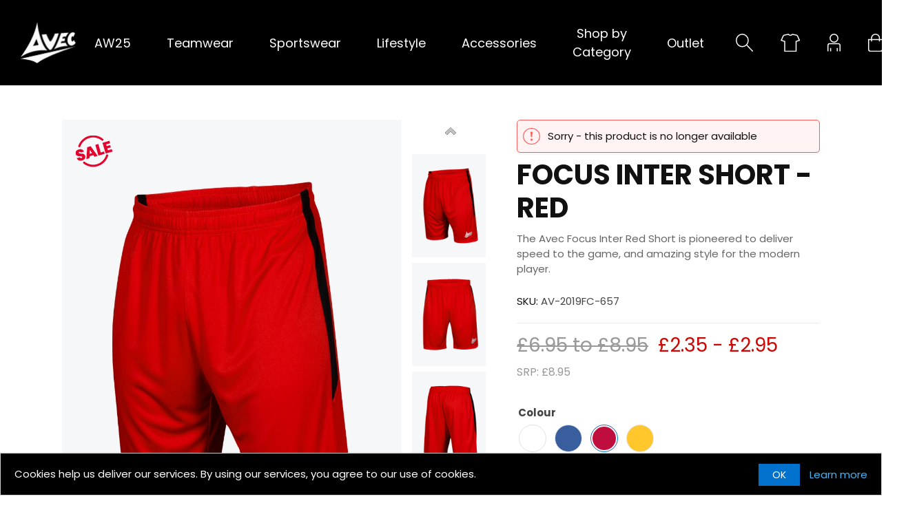

--- FILE ---
content_type: text/html; charset=utf-8
request_url: https://avecsport.com/av-544-focus-inter-short
body_size: 39690
content:


<!DOCTYPE html>
<html lang="en" dir="ltr" class="html-product-details-page https://assets.reviews.io/iconfont/reviewsio-icons/style.css?_t=2022053110">
<head>
    <title>Focus Inter Red Shorts | Football Shorts | Avec Sport</title>
    <meta http-equiv="Content-type" content="text/html;charset=UTF-8" />
    <meta name="description" content="Red football team shorts with black side panel vent detail to boost performance on the pitch or during training. Add your team logo and squad printing details. " />
    <meta name="keywords" content="" />
    <meta name="generator" content="nopCommerce" />
    <meta name="viewport" content="width=device-width, initial-scale=1" />
    <meta property="og:type" content="product" />
<meta property="og:title" content="FOCUS INTER SHORT - RED" />
<meta property="og:description" content="Red football team shorts with black side panel vent detail to boost performance on the pitch or during training. Add your team logo and squad printing details. " />
<meta property="og:image" content="https://avecsport.com/images/thumbs/0020830_focus-inter-short-red_1084.jpeg" />
<meta property="og:image:url" content="https://avecsport.com/images/thumbs/0020830_focus-inter-short-red_1084.jpeg" />
<meta property="og:url" content="https://avecsport.com/av-544-focus-inter-short" />
<meta property="og:site_name" content="Avec Sport" />
<meta property="twitter:card" content="summary" />
<meta property="twitter:site" content="Avec Sport" />
<meta property="twitter:title" content="FOCUS INTER SHORT - RED" />
<meta property="twitter:description" content="Red football team shorts with black side panel vent detail to boost performance on the pitch or during training. Add your team logo and squad printing details. " />
<meta property="twitter:image" content="https://avecsport.com/images/thumbs/0020830_focus-inter-short-red_1084.jpeg" />
<meta property="twitter:url" content="https://avecsport.com/av-544-focus-inter-short" />

    <link rel="preconnect" href="https://fonts.googleapis.com">
<link rel="preconnect" href="https://fonts.gstatic.com" crossorigin>



    <link rel="stylesheet" type="text/css" href="/css/Product.Head.styles.css?v=OnJ6Vox3nPXx4-EFZK9Nz4RfQDA" /><link rel="stylesheet" type="text/css" href="https://widget.reviews.co.uk/rating-snippet/dist.css" />
<link rel="stylesheet" type="text/css" href="https://fonts.googleapis.com/css2?family=Poppins:wght@300;400;700;900&display=swap" />


    

<style>

    .product-details-page .full-description {
        display: none;
    }
    .product-details-page .ui-tabs .full-description {
        display: block;
    }
    .product-details-page .tabhead-full-description {
        display: none;
    }
    

    .product-details-page .product-specs-box {
        display: none;
    }
    .product-details-page .ui-tabs .product-specs-box {
        display: block;
    }
    .product-details-page .ui-tabs .product-specs-box .title {
        display: none;
    }
    
</style><script>
window.dataLayer = window.dataLayer || [];
dataLayer.push({
    'PageType':'ProductPage',
    'PageUrl':'https://avecsport.com/av-544-focus-inter-short',
    'UserType': 'Admin',
    'email': 'guest',
    'ProductID': 'AV-2019FC-657',
    'ProductName': 'FOCUS INTER SHORT - RED'
});


</script>
<!-- Google Tag Manager -->
<script>(function(w,d,s,l,i){w[l]=w[l]||[];w[l].push({'gtm.start':
new Date().getTime(),event:'gtm.js'});var f=d.getElementsByTagName(s)[0],
j=d.createElement(s),dl=l!='dataLayer'?'&l='+l:'';j.async=true;j.src=
'https://www.googletagmanager.com/gtm.js?id='+i+dl;f.parentNode.insertBefore(j,f);
})(window,document,'script','dataLayer','GTM-PHHPWG8');</script>
<!-- End Google Tag Manager -->
<script>
    !function (f, b, e, v, n, t, s) {
        if (f.fbq) return; n = f.fbq = function () {
            n.callMethod ?
            n.callMethod.apply(n, arguments) : n.queue.push(arguments)
        }; if (!f._fbq) f._fbq = n;
        n.push = n; n.loaded = !0; n.version = '2.0'; n.queue = []; t = b.createElement(e); t.async = !0;
        t.src = v; s = b.getElementsByTagName(e)[0]; s.parentNode.insertBefore(t, s)
    }(window,
    document, 'script', '//connect.facebook.net/en_US/fbevents.js');

fbq('init', '383715425649220');
fbq('track', 'PageView');
fbq('track', 'ViewContent', {
content_ids: ['AV-2019FC-657-L','AV-2019FC-657-LJ','AV-2019FC-657-M','AV-2019FC-657-MJ','AV-2019FC-657-S','AV-2019FC-657-SJ','AV-2019FC-657-XL','AV-2019FC-657-XLJ','AV-2019FC-657-2XL'],
content_type: 'product',
value: 2.35,
currency: 'GBP'
});


</script>
<noscript>
    <img height="1" width="1" style="display:none"
    src="https://www.facebook.com/tr?id=383715425649220&ev=PageView&noscript=1" />
</noscript>

<!--Global site tag (gtag.js) - AdWords: AW-1006704852 -->
<script async src="https://www.googletagmanager.com/gtag/js?id=AW-1006704852"></script>
<script data-fixedscript="1">
  window.dataLayer = window.dataLayer || [];
  function gtag(){dataLayer.push(arguments);}
  gtag('js', new Date());
  gtag('config', 'AW-1006704852');
gtag('event', 'view_item',{
'value': 2.35,'items': [
{
'id': 'AV-2019FC-657',
'google_business_vertical': 'retail'
}]
});


</script>
<!-- Global site tag (gtag.js) - Google Analytics -->
                <script async src='https://www.googletagmanager.com/gtag/js?id=UA-35106896-1'></script>
                <script>
                  window.dataLayer = window.dataLayer || [];
                  function gtag(){dataLayer.push(arguments);}
                  gtag('js', new Date());

                  gtag('config', 'UA-35106896-1');
                  
                  
                </script>

    <link rel="canonical" href="https://avecsport.com/av-544-focus-inter-short" />

    
    
    <link rel="apple-touch-icon" sizes="180x180" href="/icons/icons_0/apple-touch-icon.png?v=4.40">
<link rel="icon" type="image/png" sizes="32x32" href="/icons/icons_0/favicon-32x32.png?v=4.40">
<link rel="icon" type="image/png" sizes="192x192" href="/icons/icons_0/android-chrome-192x192.png?v=4.40">
<link rel="icon" type="image/png" sizes="16x16" href="/icons/icons_0/favicon-16x16.png?v=4.40">
<link rel="manifest" href="/icons/icons_0/site.webmanifest?v=4.40">
<link rel="mask-icon" href="/icons/icons_0/safari-pinned-tab.svg?v=4.40" color="#5bbad5">
<link rel="shortcut icon" href="/icons/icons_0/favicon.ico?v=4.40">
<meta name="msapplication-TileColor" content="#2b5797">
<meta name="msapplication-TileImage" content="/icons/icons_0/mstile-144x144.png?v=4.40">
<meta name="msapplication-config" content="/icons/icons_0/browserconfig.xml?v=4.40">
<meta name="theme-color" content="#ffffff">
    <script type="text/javascript" src="/lib_npm/jquery/jquery.min.js?v=zUe1_AxXYZnoAG2qCvDV3jP28qo"></script>

    
    <!--Powered by nopCommerce - https://www.nopCommerce.com-->
</head>
<body>
    <input name="__RequestVerificationToken" type="hidden" value="CfDJ8F3RmjgLidpOmov7oYJe8vqISJdpnefgAWcTZEuBelAHGpdUzmK1Nya_e5-IwP1CqzUA3sDwrTJrfkm0w0NBBu6qIXplR_2A-anV-6Br3gG-x8UpXANNH07GmgJ53VkGJCxOBAbrWdy2eY4ogoMK4-k" />
    <!-- Google Tag Manager (noscript) -->
<noscript><iframe src="https://www.googletagmanager.com/ns.html?id=GTM-PHHPWG8"
height="0" width="0" style="display:none;visibility:hidden"></iframe></noscript>
<!-- End Google Tag Manager (noscript) -->


<div class="ajax-loading-block-window" style="display: none">
</div>
<div id="dialog-notifications-success" title="Notification" style="display:none;">
</div>
<div id="dialog-notifications-error" title="Error" style="display:none;">
</div>
<div id="dialog-notifications-warning" title="Warning" style="display:none;">
</div>
<div id="bar-notification" class="bar-notification-container" data-close="Close">
</div>

<!--[if lte IE 8]>
    <div style="clear:both;height:59px;text-align:center;position:relative;">
        <a href="http://www.microsoft.com/windows/internet-explorer/default.aspx" target="_blank">
            <img src="/Themes/AvecSport/Content/images/ie_warning.jpg" height="42" width="820" alt="You are using an outdated browser. For a faster, safer browsing experience, upgrade for free today." />
        </a>
    </div>
<![endif]--><div class="master-wrapper-page">
    
<div class="header">
    
    <div class="navbar navbar-dark navbar-expand-lg navbar-expand-md navbar-expand-sm navbar-toggleable d-flex justify-content-lg-between justify-content-between">
        <div class="text-left header-logo">
            <a href="/">
    <img title="" alt="Avec Sport" src="https://avecsport.com/Themes/AvecSport/Content/images/logo.png">
</a>
        </div>
        <div class="text-center header-menu">
            <form method="get" id="small-search-box-form" action="/search">
        <input type="text" class="search-box-text" id="small-searchterms" autocomplete="off" name="q" placeholder="Search store" aria-label="Search store" />
        <button type="submit" class="button-1 search-box-button">Search</button>
            
            
</form>
            <div class="justify-content-center">
                
<ul class="navbar-ul justify-content-center">
    
        <li class="d-flex align-items-center nav-item ">
                <a class="nav-link" href="/aw25">AW25</a>
        </li>
        <li class="d-flex align-items-center nav-item dropdown megamenu-li">
                <a class="nav-link" href="/team-kits" id="Teamwear">Teamwear</a>
                    <div class="dropdown-menu megamenu" aria-labelledby="Teamwear">
                        <ul class="d-flex justify-content-between">
                                <li>
        <a class="dropdown-item level-1" href="/mens-teamwear">Men&#x27;s Teamwear</a>

                                        <div class="row">
                                                <div class="col-12">
        <a class="dropdown-item level-2" href="/football-jerseys">Jersey</a>
        <a class="dropdown-item level-2" href="/football-shorts-3">Shorts</a>
        <a class="dropdown-item level-2" href="/football-socks-3">Socks</a>
        <a class="dropdown-item level-2" href="/goalkeeper-3">Goalkeeper</a>
                                                </div>
                                        </div>
                                </li>
                                <li>
        <a class="dropdown-item level-1" href="/junior-teamwear">Junior Teamwear</a>

                                        <div class="row">
                                                <div class="col-12">
        <a class="dropdown-item level-2" href="/junior-football-jerseys">Jersey</a>
        <a class="dropdown-item level-2" href="/junior-football-shorts">Football Shorts</a>
        <a class="dropdown-item level-2" href="/junior-football-socks">Football Socks</a>
        <a class="dropdown-item level-2" href="/junior-goalkeeper-kit">Goalkeeper</a>
                                                </div>
                                        </div>
                                </li>
                                <li>
        <a class="dropdown-item level-1" href="/womens-teamwear">Women&#x27;s Teamwear</a>

                                        <div class="row">
                                                <div class="col-12">
        <a class="dropdown-item level-2" href="/womens-football-jerseys">Jersey</a>
        <a class="dropdown-item level-2" href="/womens-football-shorts">Shorts</a>
        <a class="dropdown-item level-2" href="/womens-football-socks">Socks</a>
        <a class="dropdown-item level-2" href="/womens-goalkeeper-kit">Goalkeeper</a>
                                                </div>
                                        </div>
                                </li>
                                <li>
        <a class="dropdown-item level-1" href="/baselayer">BodyFIT Compression Baselayers</a>

                                </li>
                        </ul>
                    </div>
        </li>
        <li class="d-flex align-items-center nav-item dropdown megamenu-li">
                <a class="nav-link" href="/training" id="Sportswear">Sportswear</a>
                    <div class="dropdown-menu megamenu" aria-labelledby="Sportswear">
                        <ul class="d-flex justify-content-between">
                                <li>
        <a class="dropdown-item level-1" href="/mens-trainingwear">Men&#x27;s Sportswear</a>

                                        <div class="row">
                                                <div class="col-12">
        <a class="dropdown-item level-2" href="/mens-jackets">Jackets</a>
        <a class="dropdown-item level-2" href="/mens-sports-hoodies">Hoodies</a>
        <a class="dropdown-item level-2" href="/mens-tshirts-polos">T Shirts &amp; Polos</a>
        <a class="dropdown-item level-2" href="/mens-track-bottoms">Track Pants</a>
        <a class="dropdown-item level-2" href="/mens-sweat-tops">Sweat Tops</a>
        <a class="dropdown-item level-2" href="/mens-training-shorts">Shorts</a>
        <a class="dropdown-item level-2" href="/mens-sports-socks">Socks</a>
                                                </div>
                                        </div>
                                </li>
                                <li>
        <a class="dropdown-item level-1" href="/junior-trainingwear">Junior Sportswear</a>

                                        <div class="row">
                                                <div class="col-12">
        <a class="dropdown-item level-2" href="/junior-jackets">Jackets</a>
        <a class="dropdown-item level-2" href="/junior-hoodies">Hoodies</a>
        <a class="dropdown-item level-2" href="/junior-tshirts-polos">T Shirts &amp; Polos</a>
        <a class="dropdown-item level-2" href="/junior-track-pants">Track Pants</a>
        <a class="dropdown-item level-2" href="/junior-sweat-tops">Sweat Tops</a>
        <a class="dropdown-item level-2" href="/junior-sports-shorts">Shorts</a>
                                                </div>
                                        </div>
                                </li>
                                <li>
        <a class="dropdown-item level-1" href="/womens-trainingwear">Women&#x27;s Sportswear</a>

                                        <div class="row">
                                                <div class="col-12">
        <a class="dropdown-item level-2" href="/womens-tshirts">T Shirts</a>
        <a class="dropdown-item level-2" href="/womens-sports-leggings">Leggings</a>
        <a class="dropdown-item level-2" href="/womens-sweat-tops">Sweat Tops</a>
        <a class="dropdown-item level-2" href="/womens-training-shorts">Shorts</a>
                                                </div>
                                        </div>
                                </li>
                                <li>
        <a class="dropdown-item level-1" href="/sport-baselayers">BodyFIT Baselayers</a>

                                </li>
                        </ul>
                    </div>
        </li>
        <li class="d-flex align-items-center nav-item dropdown megamenu-li">
                <a class="nav-link" href="/leisure-wear" id="Lifestyle">Lifestyle</a>
                    <div class="dropdown-menu megamenu" aria-labelledby="Lifestyle">
                        <ul class="d-flex justify-content-between">
                                <li>
        <a class="dropdown-item level-1" href="/mens-leisurewear">Men&#x27;s Lifestyle</a>

                                </li>
                                <li>
        <a class="dropdown-item level-1" href="/junior-lifestyle">Junior Lifestyle</a>

                                </li>
                                <li>
        <a class="dropdown-item level-1" href="/womens-leisurewear">Women&#x27;s Lifestyle</a>

                                </li>
                        </ul>
                    </div>
        </li>
        <li class="d-flex align-items-center nav-item dropdown megamenu-li">
                <a class="nav-link" href="/accessories" id="Accessories">Accessories</a>
                    <div class="dropdown-menu megamenu" aria-labelledby="Accessories">
                        <ul class="d-flex justify-content-between">
                                <li>
        <a class="dropdown-item level-1" href="/footballs-2">Training Footballs</a>

                                </li>
                                <li>
        <a class="dropdown-item level-1" href="/hats">Beanies &amp; Bobble Hats</a>

                                </li>
                                <li>
        <a class="dropdown-item level-1" href="/bibs">Sports Bibs</a>

                                </li>
                                <li>
        <a class="dropdown-item level-1" href="/bags-holdalls">Sports Bags and Holdalls </a>

                                </li>
                                <li>
        <a class="dropdown-item level-1" href="/water-bottles">Water Bottles </a>

                                </li>
                        </ul>
                    </div>
        </li>
        <li class="d-flex align-items-center nav-item dropdown megamenu-li">
                <a class="nav-link" href="/shop-by" id="ShopbyCategory">Shop by Category</a>
                    <div class="dropdown-menu megamenu" aria-labelledby="ShopbyCategory">
                        <ul class="d-flex justify-content-between">
                                <li>
        <a class="dropdown-item level-1" href="/shop-by-range">Shop by Range</a>

                                        <div class="row">
                                                <div class="col-12">
        <a class="dropdown-item level-2" href="/pro-intent">Pro Intent</a>
        <a class="dropdown-item level-2" href="/pro-player">Pro Player</a>
        <a class="dropdown-item level-2" href="/focus-2">Focus 2</a>
        <a class="dropdown-item level-2" href="/enigma">Enigma</a>
        <a class="dropdown-item level-2" href="/evolve-training">Evolve</a>
        <a class="dropdown-item level-2" href="/focus-training">Focus</a>
                                                </div>
                                        </div>
                                </li>
                                <li>
        <a class="dropdown-item level-1" href="/team-colour">Shop by Colour</a>

                                        <div class="row">
                                                <div class="col-6">
        <a class="dropdown-item level-2" href="/black">Black</a>
        <a class="dropdown-item level-2" href="/grey">Grey</a>
        <a class="dropdown-item level-2" href="/white">White</a>
        <a class="dropdown-item level-2" href="/royal">Royal Blue</a>
        <a class="dropdown-item level-2" href="/hyper-blue">Hyper Blue</a>
        <a class="dropdown-item level-2" href="/sky">Sky</a>
        <a class="dropdown-item level-2" href="/navy">Navy</a>
        <a class="dropdown-item level-2" href="/green">Green</a>
                                                </div>
                                                <div class="col-6">
        <a class="dropdown-item level-2" href="/red">Red</a>
        <a class="dropdown-item level-2" href="/claret">Claret</a>
        <a class="dropdown-item level-2" href="/yellow">Yellow</a>
        <a class="dropdown-item level-2" href="/tangerine">Tangerine</a>
        <a class="dropdown-item level-2" href="/purple">Purple</a>
        <a class="dropdown-item level-2" href="/vibrant">Vibrant</a>
                                                </div>
                                        </div>
                                </li>
                                <li>
        <a class="dropdown-item level-1" href="/shop-by-sport">Shop By Sport</a>

                                        <div class="row">
                                                <div class="col-12">
        <a class="dropdown-item level-2" href="/football-clothes">Football</a>
        <a class="dropdown-item level-2" href="/gym-wear">Gym Wear</a>
        <a class="dropdown-item level-2" href="/running-clothes">Running</a>
                                                </div>
                                        </div>
                                </li>
                        </ul>
                    </div>
        </li>
        <li class="d-flex align-items-center nav-item ">
                <a class="nav-link" href="/sale">Outlet</a>
        </li>
    
</ul>

    <ul class="top-menu mobile">
        
        <li>
            <a href="/aw25">AW25
            </a>
        </li>
        <li>
            <a href="/team-kits">Teamwear
            </a>
                    <div class="sublist-toggle"></div>
                    <ul class="sublist first-level">
        <li>
            <a href="/mens-teamwear">Men&#x27;s Teamwear
            </a>
                    <div class="sublist-toggle"></div>
                    <ul class="sublist ">
        <li>
            <a href="/football-jerseys">Jersey
            </a>
        </li>
        <li>
            <a href="/football-shorts-3">Shorts
            </a>
        </li>
        <li>
            <a href="/football-socks-3">Socks
            </a>
        </li>
        <li>
            <a href="/goalkeeper-3">Goalkeeper
            </a>
        </li>
                    </ul>
        </li>
        <li>
            <a href="/junior-teamwear">Junior Teamwear
            </a>
                    <div class="sublist-toggle"></div>
                    <ul class="sublist ">
        <li>
            <a href="/junior-football-jerseys">Jersey
            </a>
        </li>
        <li>
            <a href="/junior-football-shorts">Football Shorts
            </a>
        </li>
        <li>
            <a href="/junior-football-socks">Football Socks
            </a>
        </li>
        <li>
            <a href="/junior-goalkeeper-kit">Goalkeeper
            </a>
        </li>
                    </ul>
        </li>
        <li>
            <a href="/womens-teamwear">Women&#x27;s Teamwear
            </a>
                    <div class="sublist-toggle"></div>
                    <ul class="sublist ">
        <li>
            <a href="/womens-football-jerseys">Jersey
            </a>
        </li>
        <li>
            <a href="/womens-football-shorts">Shorts
            </a>
        </li>
        <li>
            <a href="/womens-football-socks">Socks
            </a>
        </li>
        <li>
            <a href="/womens-goalkeeper-kit">Goalkeeper
            </a>
        </li>
                    </ul>
        </li>
        <li>
            <a href="/baselayer">BodyFIT Compression Baselayers
            </a>
        </li>
                    </ul>
        </li>
        <li>
            <a href="/training">Sportswear
            </a>
                    <div class="sublist-toggle"></div>
                    <ul class="sublist first-level">
        <li>
            <a href="/mens-trainingwear">Men&#x27;s Sportswear
            </a>
                    <div class="sublist-toggle"></div>
                    <ul class="sublist ">
        <li>
            <a href="/mens-jackets">Jackets
            </a>
        </li>
        <li>
            <a href="/mens-sports-hoodies">Hoodies
            </a>
        </li>
        <li>
            <a href="/mens-tshirts-polos">T Shirts &amp; Polos
            </a>
        </li>
        <li>
            <a href="/mens-track-bottoms">Track Pants
            </a>
        </li>
        <li>
            <a href="/mens-sweat-tops">Sweat Tops
            </a>
        </li>
        <li>
            <a href="/mens-training-shorts">Shorts
            </a>
        </li>
        <li>
            <a href="/mens-sports-socks">Socks
            </a>
        </li>
                    </ul>
        </li>
        <li>
            <a href="/junior-trainingwear">Junior Sportswear
            </a>
                    <div class="sublist-toggle"></div>
                    <ul class="sublist ">
        <li>
            <a href="/junior-jackets">Jackets
            </a>
        </li>
        <li>
            <a href="/junior-hoodies">Hoodies
            </a>
        </li>
        <li>
            <a href="/junior-tshirts-polos">T Shirts &amp; Polos
            </a>
        </li>
        <li>
            <a href="/junior-track-pants">Track Pants
            </a>
        </li>
        <li>
            <a href="/junior-sweat-tops">Sweat Tops
            </a>
        </li>
        <li>
            <a href="/junior-sports-shorts">Shorts
            </a>
        </li>
                    </ul>
        </li>
        <li>
            <a href="/womens-trainingwear">Women&#x27;s Sportswear
            </a>
                    <div class="sublist-toggle"></div>
                    <ul class="sublist ">
        <li>
            <a href="/womens-tshirts">T Shirts
            </a>
        </li>
        <li>
            <a href="/womens-sports-leggings">Leggings
            </a>
        </li>
        <li>
            <a href="/womens-sweat-tops">Sweat Tops
            </a>
        </li>
        <li>
            <a href="/womens-training-shorts">Shorts
            </a>
        </li>
                    </ul>
        </li>
        <li>
            <a href="/sport-baselayers">BodyFIT Baselayers
            </a>
        </li>
                    </ul>
        </li>
        <li>
            <a href="/leisure-wear">Lifestyle
            </a>
                    <div class="sublist-toggle"></div>
                    <ul class="sublist first-level">
        <li>
            <a href="/mens-leisurewear">Men&#x27;s Lifestyle
            </a>
        </li>
        <li>
            <a href="/junior-lifestyle">Junior Lifestyle
            </a>
        </li>
        <li>
            <a href="/womens-leisurewear">Women&#x27;s Lifestyle
            </a>
        </li>
                    </ul>
        </li>
        <li>
            <a href="/accessories">Accessories
            </a>
                    <div class="sublist-toggle"></div>
                    <ul class="sublist first-level">
        <li>
            <a href="/footballs-2">Training Footballs
            </a>
        </li>
        <li>
            <a href="/hats">Beanies &amp; Bobble Hats
            </a>
        </li>
        <li>
            <a href="/bibs">Sports Bibs
            </a>
        </li>
        <li>
            <a href="/bags-holdalls">Sports Bags and Holdalls 
            </a>
        </li>
        <li>
            <a href="/water-bottles">Water Bottles 
            </a>
        </li>
                    </ul>
        </li>
        <li>
            <a href="/shop-by">Shop by Category
            </a>
                    <div class="sublist-toggle"></div>
                    <ul class="sublist first-level">
        <li>
            <a href="/shop-by-range">Shop by Range
            </a>
                    <div class="sublist-toggle"></div>
                    <ul class="sublist ">
        <li>
            <a href="/pro-intent">Pro Intent
            </a>
        </li>
        <li>
            <a href="/pro-player">Pro Player
            </a>
        </li>
        <li>
            <a href="/focus-2">Focus 2
            </a>
        </li>
        <li>
            <a href="/enigma">Enigma
            </a>
        </li>
        <li>
            <a href="/evolve-training">Evolve
            </a>
        </li>
        <li>
            <a href="/focus-training">Focus
            </a>
        </li>
                    </ul>
        </li>
        <li>
            <a href="/team-colour">Shop by Colour
            </a>
                    <div class="sublist-toggle"></div>
                    <ul class="sublist ">
        <li>
            <a href="/black">Black
            </a>
        </li>
        <li>
            <a href="/grey">Grey
            </a>
        </li>
        <li>
            <a href="/white">White
            </a>
        </li>
        <li>
            <a href="/royal">Royal Blue
            </a>
        </li>
        <li>
            <a href="/hyper-blue">Hyper Blue
            </a>
        </li>
        <li>
            <a href="/sky">Sky
            </a>
        </li>
        <li>
            <a href="/navy">Navy
            </a>
        </li>
        <li>
            <a href="/green">Green
            </a>
        </li>
        <li>
            <a href="/red">Red
            </a>
        </li>
        <li>
            <a href="/claret">Claret
            </a>
        </li>
        <li>
            <a href="/yellow">Yellow
            </a>
        </li>
        <li>
            <a href="/tangerine">Tangerine
            </a>
        </li>
        <li>
            <a href="/purple">Purple
            </a>
        </li>
        <li>
            <a href="/vibrant">Vibrant
            </a>
        </li>
                    </ul>
        </li>
        <li>
            <a href="/shop-by-sport">Shop By Sport
            </a>
                    <div class="sublist-toggle"></div>
                    <ul class="sublist ">
        <li>
            <a href="/football-clothes">Football
            </a>
        </li>
        <li>
            <a href="/gym-wear">Gym Wear
            </a>
        </li>
        <li>
            <a href="/running-clothes">Running
            </a>
        </li>
                    </ul>
        </li>
                    </ul>
        </li>
        <li>
            <a href="/sale">Outlet
            </a>
        </li>
        
    </ul>
        

            </div>
        </div>
        <div class="text-right header-links">
            

<ul class="justify-content-center d-flex flex-row">
    
    <li class="d-flex align-items-center nav-item icon" id="topsearchlink"><a href="#" title="Search"><img src="/Themes/AvecSport/Content/Images/icon-search.svg" alt="Search" /></a></li>
        <li class="d-flex align-items-center nav-item icon topkitlink" id="topkitlink"><a href="/customer/mykitroom" title="My Kit Room"><img src="/Themes/AvecSport/Content/Images/icon-kit.svg" alt="My Kit Room" /></a></li>
    <li class="d-flex align-items-center nav-item icon" id="toploginlink">
        <a href="#" title="Login/Register"><img src="/Themes/AvecSport/Content/Images/icon-user.svg" alt="Register/Login" /></a>
    </li>
        <li class="d-flex align-items-center nav-item icon topcartlink" id="topcartlink">
            <a href="#" title="Shopping Bag"><img src="/Themes/AvecSport/Content/Images/icon-bag.svg" alt="Shopping Bag" /></a>
        </li>
    <li class="d-flex align-items-center nav-item icon" id=topmenutogglelink>
        <button class="menu-toggle navbar-toggler" type="button">
            <span class="navbar-toggler-icon"></span>
        </button>
    </li>
    
</ul>
<div id="flyout-login" class="flyout-login text-center">
            <a href="/Customer/PopUpRegister" data-toggle="modal" data-target="#modal-container" data-dismiss="modal" class="dropdown-item">Register</a>
        <a href="/Customer/PopUpLogin" data-toggle="modal" data-target="#modal-container" data-dismiss="modal" class="dropdown-item">Log in</a>
</div>
    



        </div>
    </div>
    
</div>
<div class="modal fade" id="flyoutCartModal" tabindex="-1" role="dialog" aria-labelledby="flyoutCartModal" aria-hidden="true">
    <div class="modal-dialog modal-dialog-slideout" role="document">
        <div class="modal-content">
            <div class="modal-body">
                <div id="flyout-cart" class="flyout-cart">
    <div class="row">
        <div class="col-12 d-none" id="cart-related-products">
            <div id="cart-related-products-content"></div>
        </div>
        <div class="col-12" id="cart-main">
            <div class="d-flex justify-content-between mt-2">
                <img src="/Themes/AvecSport/Content/Images/logo_reverse.png" alt="Logo" />
                <a href="#" data-dismiss="modal"><img src="/Themes/AvecSport/Content/Images/icon-plus.png" alt="Close" class="icon-close" /></a>
            </div>
            <div class="mini-shopping-cart">
                <div class="card-body success-card mt-2 ml-2 mr-2 mb-2" id="cart-notification" style="display:none;">
                    <div class="mb-0"></div>
                </div>
                <div class="count">

                            <div class="card-body info-card">
                                You have no items in your shopping cart.
                            </div>
                                        </div>
            </div>
        </div>
    </div>
</div>


            </div>
        </div>
    </div>
</div>
    
    <div class="master-wrapper-content">
        











<div id="product-ribbon-info" data-productid="544"
     data-productboxselector=".product-item, .item-holder"
     data-productboxpicturecontainerselector=".picture, .item-picture"
     data-productpagepicturesparentcontainerselector=".product-essential"
     data-productpagebugpicturecontainerselector=".picture"
     data-retrieveproductribbonsurl="/RetrieveProductRibbons">
</div>

        <div class="master-column-wrapper">
            



<div class="center-1">
    
    
<!--product breadcrumb-->

<div class="page product-details-page">
    <div class="page-body">
        
        <form method="post" id="product-details-form" action="/av-544-focus-inter-short">



<!--Microdata-->
<div  itemscope itemtype="http://schema.org/Product">
    <meta itemprop="name" content="FOCUS INTER SHORT - RED"/>
    <meta itemprop="sku" content="AV-2019FC-657"/>
    <meta itemprop="gtin"/>
    <meta itemprop="mpn" content="AV-2019FC"/>
    <meta itemprop="description" content="The Avec Focus Inter Red Short is pioneered to deliver speed to the game, and amazing style for the modern player. "/>
    <meta itemprop="image" content="https://avecsport.com/images/thumbs/0020830_focus-inter-short-red_1084.jpeg"/>
    <div itemprop="offers" itemscope itemtype="http://schema.org/Offer">
        <meta itemprop="url" content="https://avecsport.com/av-544-focus-inter-short"/>
        <meta itemprop="price" content="2.35"/>
        <meta itemprop="priceCurrency" content="GBP"/>
        <meta itemprop="priceValidUntil"/>
        <meta itemprop="availability" content="http://schema.org/InStock" />
    </div>
    <div itemprop="review" itemscope itemtype="http://schema.org/Review">
        <meta itemprop="author" content="ALL"/>
        <meta itemprop="url" content="/productreviews/544"/>
    </div>
</div>
            <div data-productid="544">
                <!-- // CR -->
                    <input type="hidden" value="Shorts" id="productKitType" />
                <!-- // CR -->
                <div class="product-essential">
                    
                    <!--product pictures-->
                    
<div class="gallery">
    
    <div class="picture">
            <img alt="Picture of FOCUS INTER SHORT - RED" src="https://avecsport.com/images/thumbs/0020830_focus-inter-short-red_1084.jpeg" data-old-src="https://avecsport.com/images/thumbs/0020830_focus-inter-short-red_1084.jpeg" title="Picture of FOCUS INTER SHORT - RED" id="main-product-img-544" data-image-view="" />
    </div>
            
            
            <div class="thumbsslider-wrapper picture-thumbs-mobile" id="thumbs-slider">
                <div id="bx-slider-mobile" class="">
                        <div class="thumb thumb-item thumb-item-mobile">
                            <div class="thumb-container">
                                <img src="https://avecsport.com/images/thumbs/0020830_focus-inter-short-red.jpeg?width=517" data-old-src="https://avecsport.com/images/thumbs/0020830_focus-inter-short-red.jpeg?width=517" alt="picture of focus inter short - red" title="Picture of FOCUS INTER SHORT - RED" data-defaultsize="https://avecsport.com/images/thumbs/0020830_focus-inter-short-red_1084.jpeg" data-fullsize="https://avecsport.com/images/thumbs/0020830_focus-inter-short-red.jpeg" data-image-view="" />
                            </div>
                        </div>
                        <div class="thumb thumb-item thumb-item-mobile">
                            <div class="thumb-container">
                                <img src="https://avecsport.com/images/thumbs/0020831_focus-inter-short-red.jpeg?width=517" data-old-src="https://avecsport.com/images/thumbs/0020831_focus-inter-short-red.jpeg?width=517" alt="picture of focus inter short - red" title="Picture of FOCUS INTER SHORT - RED" data-defaultsize="https://avecsport.com/images/thumbs/0020831_focus-inter-short-red_1084.jpeg" data-fullsize="https://avecsport.com/images/thumbs/0020831_focus-inter-short-red.jpeg" data-image-view="front" />
                            </div>
                        </div>
                        <div class="thumb thumb-item thumb-item-mobile">
                            <div class="thumb-container">
                                <img src="https://avecsport.com/images/thumbs/0020834_focus-inter-short-red.jpeg?width=517" data-old-src="https://avecsport.com/images/thumbs/0020834_focus-inter-short-red.jpeg?width=517" alt="picture of focus inter short - red" title="Picture of FOCUS INTER SHORT - RED" data-defaultsize="https://avecsport.com/images/thumbs/0020834_focus-inter-short-red_1084.jpeg" data-fullsize="https://avecsport.com/images/thumbs/0020834_focus-inter-short-red.jpeg" data-image-view="" />
                            </div>
                        </div>
                        <div class="thumb thumb-item thumb-item-mobile">
                            <div class="thumb-container">
                                <img src="https://avecsport.com/images/thumbs/0020835_focus-inter-short-red.jpeg?width=517" data-old-src="https://avecsport.com/images/thumbs/0020835_focus-inter-short-red.jpeg?width=517" alt="picture of focus inter short - red" title="Picture of FOCUS INTER SHORT - RED" data-defaultsize="https://avecsport.com/images/thumbs/0020835_focus-inter-short-red_1084.jpeg" data-fullsize="https://avecsport.com/images/thumbs/0020835_focus-inter-short-red.jpeg" data-image-view="" />
                            </div>
                        </div>
                        <div class="thumb thumb-item thumb-item-mobile">
                            <div class="thumb-container">
                                <img src="https://avecsport.com/images/thumbs/0020837_focus-inter-short-red.jpeg?width=517" data-old-src="https://avecsport.com/images/thumbs/0020837_focus-inter-short-red.jpeg?width=517" alt="picture of focus inter short - red" title="Picture of FOCUS INTER SHORT - RED" data-defaultsize="https://avecsport.com/images/thumbs/0020837_focus-inter-short-red_1084.jpeg" data-fullsize="https://avecsport.com/images/thumbs/0020837_focus-inter-short-red.jpeg" data-image-view="" />
                            </div>
                        </div>
                        <div class="thumb thumb-item thumb-item-mobile">
                            <div class="thumb-container">
                                <img src="https://avecsport.com/images/thumbs/0020839_focus-inter-short-red.jpeg?width=517" data-old-src="https://avecsport.com/images/thumbs/0020839_focus-inter-short-red.jpeg?width=517" alt="picture of focus inter short - red" title="Picture of FOCUS INTER SHORT - RED" data-defaultsize="https://avecsport.com/images/thumbs/0020839_focus-inter-short-red_1084.jpeg" data-fullsize="https://avecsport.com/images/thumbs/0020839_focus-inter-short-red.jpeg" data-image-view="" />
                            </div>
                        </div>
                </div>
            </div>
                <div class="picture-thumbs">
                    <div id="bx-slider">
                            <div class="thumb-item thumb-item-full">
                                <img class="thumb-popup-link" src="https://avecsport.com/images/thumbs/0020830_focus-inter-short-red.jpeg" data-old-src="https://avecsport.com/images/thumbs/0020830_focus-inter-short-red.jpeg" alt="picture of focus inter short - red" title="Picture of FOCUS INTER SHORT - RED" data-defaultsize="https://avecsport.com/images/thumbs/0020830_focus-inter-short-red_1084.jpeg" data-fullsize="https://avecsport.com/images/thumbs/0020830_focus-inter-short-red.jpeg" data-image-view="" />
                            </div>
                            <div class="thumb-item thumb-item-full">
                                <img class="thumb-popup-link" src="https://avecsport.com/images/thumbs/0020831_focus-inter-short-red.jpeg" data-old-src="https://avecsport.com/images/thumbs/0020831_focus-inter-short-red.jpeg" alt="picture of focus inter short - red" title="Picture of FOCUS INTER SHORT - RED" data-defaultsize="https://avecsport.com/images/thumbs/0020831_focus-inter-short-red_1084.jpeg" data-fullsize="https://avecsport.com/images/thumbs/0020831_focus-inter-short-red.jpeg" data-image-view="front" />
                            </div>
                            <div class="thumb-item thumb-item-full">
                                <img class="thumb-popup-link" src="https://avecsport.com/images/thumbs/0020834_focus-inter-short-red.jpeg" data-old-src="https://avecsport.com/images/thumbs/0020834_focus-inter-short-red.jpeg" alt="picture of focus inter short - red" title="Picture of FOCUS INTER SHORT - RED" data-defaultsize="https://avecsport.com/images/thumbs/0020834_focus-inter-short-red_1084.jpeg" data-fullsize="https://avecsport.com/images/thumbs/0020834_focus-inter-short-red.jpeg" data-image-view="" />
                            </div>
                            <div class="thumb-item thumb-item-full">
                                <img class="thumb-popup-link" src="https://avecsport.com/images/thumbs/0020835_focus-inter-short-red.jpeg" data-old-src="https://avecsport.com/images/thumbs/0020835_focus-inter-short-red.jpeg" alt="picture of focus inter short - red" title="Picture of FOCUS INTER SHORT - RED" data-defaultsize="https://avecsport.com/images/thumbs/0020835_focus-inter-short-red_1084.jpeg" data-fullsize="https://avecsport.com/images/thumbs/0020835_focus-inter-short-red.jpeg" data-image-view="" />
                            </div>
                            <div class="thumb-item thumb-item-full">
                                <img class="thumb-popup-link" src="https://avecsport.com/images/thumbs/0020837_focus-inter-short-red.jpeg" data-old-src="https://avecsport.com/images/thumbs/0020837_focus-inter-short-red.jpeg" alt="picture of focus inter short - red" title="Picture of FOCUS INTER SHORT - RED" data-defaultsize="https://avecsport.com/images/thumbs/0020837_focus-inter-short-red_1084.jpeg" data-fullsize="https://avecsport.com/images/thumbs/0020837_focus-inter-short-red.jpeg" data-image-view="" />
                            </div>
                            <div class="thumb-item thumb-item-full">
                                <img class="thumb-popup-link" src="https://avecsport.com/images/thumbs/0020839_focus-inter-short-red.jpeg" data-old-src="https://avecsport.com/images/thumbs/0020839_focus-inter-short-red.jpeg" alt="picture of focus inter short - red" title="Picture of FOCUS INTER SHORT - RED" data-defaultsize="https://avecsport.com/images/thumbs/0020839_focus-inter-short-red_1084.jpeg" data-fullsize="https://avecsport.com/images/thumbs/0020839_focus-inter-short-red.jpeg" data-image-view="" />
                            </div>
                    </div>
                </div>
            
</div>

                    <div class="overview">
                            <div class="card-body error-card mb-2">
        <span>Sorry - this product is no longer available</span>
    </div>

                        <div class="product-name">
                            <h1>
                                FOCUS INTER SHORT - RED
                            </h1>
                        </div>
                            <div class="short-description">
                                The Avec Focus Inter Red Short is pioneered to deliver speed to the game, and amazing style for the modern player. 
                            </div>
                        
                        <!--manufacturers-->
                        <!--availability-->
                        
                        <!--SKU, MAN, GTIN, vendor-->
                        <div class="additional-details">
        <div class="sku" >
            <span class="label">SKU:</span>
            <span class="value" id="sku-544">AV-2019FC-657</span>
        </div>
</div>
                            <!--product reviews-->
                            <a href="#" id="reviews-link" class="nounderline">
                                <div class="ruk_rating_snippet mb-2" data-sku="AV-2019FC-657"></div>
                            </a>
                        <!--Available for Pre-Order-->
                        <!--delivery-->
                        <!--sample download-->
                        
                        <!--price-->
    <div class="prices">
                <div class="old-product-price">
                    <span class="old-product-price-544">&#xA3;6.95  to &#xA3;8.95</span>
                </div>
         <div class="product-price old-price-exists">
                <span  id="price-value-544" class="price-value-544" >
                    £2.35  - &#xA3;2.95
                </span>
            </div>
                    <div class="product-price srp-price">
                        <span>SRP:</span>
                        <span class="srp-price-544">
                            £8.95
                        </span>
                    </div>
    </div>
                        <!--attributes-->
    <div class="attributes" id="attributes">
        <dl>
                    <dt id="product_attribute_label_1697">
                        <label class="text-prompt">
                            Colour
                        </label>
                    </dt>
                    <dd id="product_attribute_input_1697">
                                    <ul data-attr="1697" class="option-list attribute-squares color-squares" id="color-squares-1697">
                                                <li>
                                                    <a href="av-542-focus-inter-short">
                                                        <label for="product_attribute_1697_8788">
                                                            <span class="attribute-square-container" title="WHITE">
                                                                <span class="attribute-square" style="background:linear-gradient(90deg, #FFFFFF, #FFFFFF 50%, #FFFFFF, #FFFFFF 50%);">&nbsp;</span>
                                                            </span>
                                                        </label>
                                                    </a>
                                                </li>
                                                <li>
                                                    <a href="av-543-focus-inter-short">
                                                        <label for="product_attribute_1697_8789">
                                                            <span class="attribute-square-container" title="ROYAL">
                                                                <span class="attribute-square" style="background:linear-gradient(90deg, #385E9D, #385E9D 50%, #385E9D, #385E9D 50%);">&nbsp;</span>
                                                            </span>
                                                        </label>
                                                    </a>
                                                </li>
                                                <li>
                                                    <a href="av-544-focus-inter-short">
                                                        <label for="product_attribute_1697_8790">
                                                            <span class="attribute-square-container" title="RED">
                                                                <span class="attribute-square active" style="background:linear-gradient(90deg, #BF0D3E, #BF0D3E 50%, #BF0D3E, #BF0D3E 50%);">&nbsp;</span>
                                                            </span>
                                                                <input id="product_attribute_1697_8790" type="hidden" name="product_attribute_1697" value="8790"/>
                                                        </label>
                                                    </a>
                                                </li>
                                                <li>
                                                    <a href="av-545-focus-inter-short">
                                                        <label for="product_attribute_1697_8791">
                                                            <span class="attribute-square-container" title="YELLOW">
                                                                <span class="attribute-square" style="background:linear-gradient(90deg, #FFC72C, #FFC72C 50%, #FFC72C, #FFC72C 50%);">&nbsp;</span>
                                                            </span>
                                                        </label>
                                                    </a>
                                                </li>
                                    </ul>
                                    
                    </dd>
                    <dt id="product_attribute_label_915">
                        <label class="text-prompt">
                            Size
                        </label>
                            <span class="required">*</span>
                    </dt>
                    <dd id="product_attribute_input_915">
                                        <div class="btn-group btn-group-toggle" data-toggle="buttons">
                                                    <label class="btn btn-primary  size-btn size-disabled" data-toggle="tooltip" data-placement="top" title="">
                                                        <input type="radio" name="product_attribute_915" id="product_attribute_915_4803"  value="4803" class="" disabled=&#x27;disabled&#x27;/>SJ
                                                    </label>
                                                    <label class="btn btn-primary  size-btn size-disabled" data-toggle="tooltip" data-placement="top" title="">
                                                        <input type="radio" name="product_attribute_915" id="product_attribute_915_4801"  value="4801" class="" disabled=&#x27;disabled&#x27;/>MJ
                                                    </label>
                                                    <label class="btn btn-primary  size-btn size-disabled" data-toggle="tooltip" data-placement="top" title="">
                                                        <input type="radio" name="product_attribute_915" id="product_attribute_915_4799"  value="4799" class="" disabled=&#x27;disabled&#x27;/>LJ
                                                    </label>
                                                    <label class="btn btn-primary  size-btn size-disabled" data-toggle="tooltip" data-placement="top" title="">
                                                        <input type="radio" name="product_attribute_915" id="product_attribute_915_4805"  value="4805" class="" disabled=&#x27;disabled&#x27;/>XLJ
                                                    </label>
                                                    <label class="btn btn-primary  size-btn size-disabled" data-toggle="tooltip" data-placement="top" title="">
                                                        <input type="radio" name="product_attribute_915" id="product_attribute_915_4802"  value="4802" class="" disabled=&#x27;disabled&#x27;/>S
                                                    </label>
                                                    <label class="btn btn-primary  size-btn size-disabled" data-toggle="tooltip" data-placement="top" title="">
                                                        <input type="radio" name="product_attribute_915" id="product_attribute_915_4800"  value="4800" class="" disabled=&#x27;disabled&#x27;/>M
                                                    </label>
                                                    <label class="btn btn-primary  size-btn size-disabled" data-toggle="tooltip" data-placement="top" title="">
                                                        <input type="radio" name="product_attribute_915" id="product_attribute_915_4798"  value="4798" class="" disabled=&#x27;disabled&#x27;/>L
                                                    </label>
                                                    <label class="btn btn-primary  size-btn size-disabled" data-toggle="tooltip" data-placement="top" title="">
                                                        <input type="radio" name="product_attribute_915" id="product_attribute_915_4804"  value="4804" class="" disabled=&#x27;disabled&#x27;/>XL
                                                    </label>
                                                    <label class="btn btn-primary  size-btn size-disabled" data-toggle="tooltip" data-placement="top" title="">
                                                        <input type="radio" name="product_attribute_915" id="product_attribute_915_4806"  value="4806" class="" disabled=&#x27;disabled&#x27;/>2XL
                                                    </label>
                                        </div>
                                        
                    </dd>
        </dl>
        
    </div>
        
                        <!--gift card-->
                        <!--rental info-->

                        <!--price & add to cart & estimate shipping-->
    <div class="add-to-cart">
            <div class="add-to-cart-panel float-none">
                <div class="row float-none">
                    <label class="qty-label" for="addtocart_544_EnteredQuantity">Qty:</label>
                        <div class="col-lg-5 col-md-5 col-12">
                            <div class="number-input">
                            <button type="button" onclick="this.parentNode.querySelector('input[type=number]').stepDown()" class="fas fa-minus"></button>
                            <input id="product_enteredQuantity_544" class="qty-input" type="number" min="1" value="1" aria-label="Enter a quantity" data-val="true" data-val-required="The Qty field is required." name="addtocart_544.EnteredQuantity" />
                            <button type="button" onclick="this.parentNode.querySelector('input[type=number]').stepUp()" class="fas fa-plus"></button>
                            
                            </div>
                        </div>
                        <div class="col-lg-7 col-md-7 col-12">
                                <button type="button" id="add-to-cart-button-544" class="button w-100 add-to-cart-button float-none mt-lg-0 mt-2" data-productid="544">Add to Bag</button>
                        </div>
                </div>
            </div>
        
    </div>
    <script type="text/javascript">
        var teamKitBuilderUpsell = false;
        $(".add-to-cart-button").on("click", function () {
            if (teamKitBuilderUpsell) {
                $(".qty-field").val("");
                var activeSize = $(".size-btn.active input[type=radio]").val();
                var formField = $("input[data-att-value-id='" + activeSize + "']");
                formField.val($("#product_enteredQuantity_544").val());
                $(this).closest('form').attr('method', 'get').attr('action', '/Product/PlayerSizeInfo?productId=544').submit();
            }
            else {
                AjaxCart.addproducttocart_details('/addproducttocart/details/544/1', '#product-details-form', '/ShoppingCart/AddedProductRelatedProducts?productId=544');
            }
            return false;
        });
    </script>



                        

                        <div class="product-customise float-none mb-4" id="customiseCollapse">
                            <a id="kit-builder-main-heading" class="product-customise-heading" data-toggle="collapse" href="#collapseTeam" role="button" aria-expanded="false" aria-controls="collapseTeam">
                                Customise or Order for a Team<span></span>
                            </a>
                            <div id="collapseTeam" class="w-100 collapse" aria-labelledby="collapseTeam">
                                <div class="product-customise-body">
                                    <!--Kit Builder-->
                                    

    
    

<div class="">
    <h7 class="font-weight-bold  mt-2">Team Kit</h7>
    <input type="hidden" name="ProductId" value="544" />
    <div class="kitbuilder-accordion">
        <a class="kitbuilder-accordion-heading" data-toggle="collapse" href="#collapse1" role="button" aria-expanded="true" aria-controls="collapse1">
            Size & Availability<span></span>
        </a>
        <div id="collapse1" class="w-100 collapse show" aria-labelledby="collapse1" data-parent="#customiseCollapse">
            <div class="kitbuilder-accordion-body">
                


<h8 class="mt-3 mb-3 ml-2">Not sure? See our <a href="/size-guide" class="underline" title="Full Size Guide">Size Guide</a></h8>

    <div class="prices-matrix ml-2">
                <div class="old-product-price mb-2">
                    <span class="old-product-price-0">&#xA3;6.95  to &#xA3;8.95</span>
                </div>

                    <div class="product-price srp-price mb-2">
                        <span>SRP:</span>
                        <span class="srp-price-0">
                            £8.95 - &#xA3;11.25                        </span>
                    </div>
</div>

<script type="text/javascript">
    $('.postock').hide();
</script>
    <div class="table-responsive" id="kitbuilder-table-size">
        <div id="qty-notification" class="card-body error-card field-validation-error m-2"></div>
        <table class="table table-bordered" id="size-matrix-table">
            <tr class="qty-firstrow">
                <th class="size">
                    Size
                </th>
                <th class="price">
                    Price
                </th>
                <th class="stock">
                    Stock
                </th>
                <th class="stock postock" id="postock" style="display:none">
                    Next Del.
                </th>
                <th class="qty">
                    Qty
                </th>
            </tr>
                <tr class="out-of-stock">
                    <td class="size">
                        SJ
                    </td>
                    <td class="price">
                        &#xA3;2.35
                    </td>
                    <td class="stock">
0                    </td>
                                
                    <td class="stock postock" style="display:none">
                                    
                    </td>
                                
                    <td class="qty">
                        <input class="qty-field" type="text" data-att-value-id="4803" pattern="[0-9.]+" disabled=&#x27;disabled&#x27; name="qty_4889" data-max="0" value="" />
                    </td>
                </tr>
                <tr class="out-of-stock">
                    <td class="size">
                        MJ
                    </td>
                    <td class="price">
                        &#xA3;2.35
                    </td>
                    <td class="stock">
0                    </td>
                                
                    <td class="stock postock" style="display:none">
                                    
                    </td>
                                
                    <td class="qty">
                        <input class="qty-field" type="text" data-att-value-id="4801" pattern="[0-9.]+" disabled=&#x27;disabled&#x27; name="qty_4887" data-max="0" value="" />
                    </td>
                </tr>
                <tr class="out-of-stock">
                    <td class="size">
                        LJ
                    </td>
                    <td class="price">
                        &#xA3;2.35
                    </td>
                    <td class="stock">
0                    </td>
                                
                    <td class="stock postock" style="display:none">
                                    
                    </td>
                                
                    <td class="qty">
                        <input class="qty-field" type="text" data-att-value-id="4799" pattern="[0-9.]+" disabled=&#x27;disabled&#x27; name="qty_4885" data-max="0" value="" />
                    </td>
                </tr>
                <tr class="out-of-stock">
                    <td class="size">
                        XLJ
                    </td>
                    <td class="price">
                        &#xA3;2.85
                    </td>
                    <td class="stock">
0                    </td>
                                
                    <td class="stock postock" style="display:none">
                                    
                    </td>
                                
                    <td class="qty">
                        <input class="qty-field" type="text" data-att-value-id="4805" pattern="[0-9.]+" disabled=&#x27;disabled&#x27; name="qty_4891" data-max="0" value="" />
                    </td>
                </tr>
                <tr class="out-of-stock">
                    <td class="size">
                        S
                    </td>
                    <td class="price">
                        &#xA3;2.95
                    </td>
                    <td class="stock">
0                    </td>
                                
                    <td class="stock postock" style="display:none">
                                    
                    </td>
                                
                    <td class="qty">
                        <input class="qty-field" type="text" data-att-value-id="4802" pattern="[0-9.]+" disabled=&#x27;disabled&#x27; name="qty_4888" data-max="0" value="" />
                    </td>
                </tr>
                <tr class="out-of-stock">
                    <td class="size">
                        M
                    </td>
                    <td class="price">
                        &#xA3;2.95
                    </td>
                    <td class="stock">
0                    </td>
                                
                    <td class="stock postock" style="display:none">
                                    
                    </td>
                                
                    <td class="qty">
                        <input class="qty-field" type="text" data-att-value-id="4800" pattern="[0-9.]+" disabled=&#x27;disabled&#x27; name="qty_4886" data-max="0" value="" />
                    </td>
                </tr>
                <tr class="out-of-stock">
                    <td class="size">
                        L
                    </td>
                    <td class="price">
                        &#xA3;2.95
                    </td>
                    <td class="stock">
0                    </td>
                                
                    <td class="stock postock" style="display:none">
                                    
                    </td>
                                
                    <td class="qty">
                        <input class="qty-field" type="text" data-att-value-id="4798" pattern="[0-9.]+" disabled=&#x27;disabled&#x27; name="qty_4884" data-max="0" value="" />
                    </td>
                </tr>
                <tr class="out-of-stock">
                    <td class="size">
                        XL
                    </td>
                    <td class="price">
                        &#xA3;2.95
                    </td>
                    <td class="stock">
0                    </td>
                                
                    <td class="stock postock" style="display:none">
                                    
                    </td>
                                
                    <td class="qty">
                        <input class="qty-field" type="text" data-att-value-id="4804" pattern="[0-9.]+" disabled=&#x27;disabled&#x27; name="qty_4890" data-max="0" value="" />
                    </td>
                </tr>
                <tr class="out-of-stock">
                    <td class="size">
                        2XL
                    </td>
                    <td class="price">
                        &#xA3;2.95
                    </td>
                    <td class="stock">
0                    </td>
                                
                    <td class="stock postock" style="display:none">
                                    
                    </td>
                                
                    <td class="qty">
                        <input class="qty-field" type="text" data-att-value-id="4806" pattern="[0-9.]+" disabled=&#x27;disabled&#x27; name="qty_4892" data-max="0" value="" />
                    </td>
                </tr>
        </table>


    </div>
    <script type="text/javascript">
        $(function () {

            $('#size-matrix-table tr').each(function () {

                if ($('#size-matrix-table tr').find("td.postock").hasClass('hasPoStock')) {
                    $('.postock').show();
                }
            });

        });
    </script>


            </div>
        </div>
    </div>
        <div class="kitbuilder-accordion">
            <a class="kitbuilder-accordion-heading" data-toggle="collapse" href="#collapse2" role="button" aria-expanded="false" aria-controls="collapse2">
                Team Crest<span></span>
            </a>
            <div id="collapse2" class="w-100 collapse" aria-labelledby="collapse2" data-parent="#customiseCollapse">
                <div class="kitbuilder-accordion-body">
                        <div class="card-body info-card mt-2 ml-2 mr-2 mb-2">
                            <h8 class="mb-0">You need to be logged in to create or upload team crests. <a href="/Customer/PopUpLogin" data-toggle="modal" data-target="#modal-container" data-dismiss="modal" class="popup-login underline">login</a> or <a href="/Customer/PopUpRegister" data-toggle="modal" data-target="#modal-container" data-dismiss="modal" class="popup-register underline lowercase">create an account</a> to get started.</h8>
                        </div>
                        <div class="table-responsive mt-2">
                            <table class="table table-bordered">
                                <thead>
                                    <tr>
                                        <th colspan="2" class="text-center font-weight-bold">TEAM CREST PRICING</th>
                                    </tr>
                                </thead>
                                <tbody>
                                        <tr>
                                            <td>
                                                <strong>Embroidery</strong>
                                                    <p class="mt-2 mb-0">&nbsp;&nbsp;&nbsp;&nbsp;Set Up Fee</p>
                                            </td>
                                            <td style="text-align: right;">
                                                <strong>&#xA3;3.95</strong>
                                                    <p class="mt-2 mb-0">&#xA3;12.00</p>
                                            </td>
                                        </tr>
                                        <tr>
                                            <td>
                                                <strong>Heat Transfer</strong>
                                                    <p class="mt-2 mb-0">&nbsp;&nbsp;&nbsp;&nbsp;Set Up Fee</p>
                                            </td>
                                            <td style="text-align: right;">
                                                <strong>&#xA3;2.75</strong>
                                                    <p class="mt-2 mb-0">&#xA3;12.00</p>
                                            </td>
                                        </tr>
                                </tbody>

                            </table>
                        </div>
                </div>
            </div>
        </div>
        <div class="kitbuilder-accordion">
            <a class="kitbuilder-accordion-heading" data-toggle="collapse" href="#collapse4" aria-expanded="false" aria-controls="collapse4">
                Squad Printing<span></span>
            </a>
            <div id="collapse4" class="w-100 collapse" aria-labelledby="collapse4" data-parent="#customiseCollapse">
                <div class="kitbuilder-accordion-body" id="names">
                    <div class="col-12 mt-2 mb-4">
                        <h8>The preview generated using details entered below are for illustration purposes only, you will be asked in the following step to add any squad printing requirements.</h8>
                    </div>
                    <div class="col-12 mb-4" id="kitbuilder-table-squad">
                            <div class="row pt-1">
                                <div class="col-lg-4 col-md-4 col-12 d-flex align-items-center mb-lg-0 mb-md-0 mb-2">
                                    <h7>Initials / Number</h7>
                                </div>
                                <div class="col-lg-4 col-md-4 col-7">
                                    <input type="text" name="playerInitials" placeholder="Max 3 Chars" maxlength="3" class="form-control" />
                                </div>
                                <div class="col-lg-4 col-md-4 col-5">
                                    <select class="select-box w-100" id="PlayerInitialsColor" name="PlayerInitialsColor" style="margin-bottom:0"><option value="Black">Black</option>
<option value="White">White</option>
<option value="Blue">Blue</option>
<option value="Navy">Navy</option>
<option value="Red">Red</option>
<option value="Yellow">Yellow</option>
</select>
                                </div>
                            </div>
                    </div>
                    <div class="col-12 mt-4 mb-4">
                        <a href="#" class="button button-secondary text-center w-100 uppercase" onclick="updatePlayerInfoPreview(); return false;">Preview</a>
                    </div>
                </div>
            </div>
        </div>
    <div class="product-price subtotal-estimate mt-3 mb-3">
        <span>Total</span>
        <span itemprop="price" class="price item-total "></span>
    </div>
    <div class="row float-none">
            <div class="col-lg-6 col-md-6 col-12 add-to-team-kit mb-3">
                <a href = "/Product/AddProductToKit?productId=544" data-toggle="modal" data-target="#modal-container" data-dismiss="modal" class="button button-secondary kit-builder-button teamkit-button w-100 text-center uppercase" id="addtoteamkitbutton" rel="nofollow">Save to Kit Room</a>
            </div>
        <div class="col-lg-6 col-md-6 col-12 add-to-cart-tkb">
                <input type="button" id="" class="w-100 button normbutton add-to-cart-button add-to-cart-button-tkb" value="Add to Bag" data-productid="">
        </div>
    </div>
    
</div>

<script type="text/javascript">
    function EstimateTeamKitPrice() {
        var data = $('#size-matrix-table').closest('form').serialize();
        $.post('/Product/EstimateTeamKitPrice', data, function (response) {
            if (response && response.success) {
                $('.subtotal-estimate .item-total').html(response.subTotal);
            }
        });
    }

    function ToggleAddToCart(hasError) {
        var total = 0;
        $('#size-matrix-table .qty input[type=text]').each(function (e) {
            if ($(this).val()) {
                var qty = parseInt($(this).val());
                total += qty;
            }
        });

        if (isNaN(total) || total <= 0 || hasError)
            $('.add-to-cart-button-tkb').attr('disabled', 'disabled');
        else
            $('.add-to-cart-button-tkb').removeAttr('disabled');
    }

    $(document).ready(function () {
        $('.add-to-cart-button-tkb').attr('disabled', 'disabled');
        ToggleAddToCart();
        EstimateTeamKitPrice();


        $('.letters').keyup(function () {
            var raw_text = jQuery(this).val();
            var return_text = raw_text.replace(/[^a-zA-Z_-\s.’]/g, '');
            jQuery(this).val(return_text);
        });

        $('#size-matrix-table .qty input[type=text]').keyup(function (e) {
            var qty = parseInt($(this).val());
            var max = parseInt($(this).data('max'));
            
            if ($(this).val() && isNaN(qty) || qty > max || qty <= 0) {
                $('#qty-notification').fadeIn().html('Please enter the correct quantity.');
                $(this).addClass('input-validation-error');
                ToggleAddToCart(true);
            }
            else {
                if ($('#qty-notification').is(":visible"))
                    $('#qty-notification').fadeOut().html('');
                $('#size-matrix-table .qty input[type=text]').removeClass('input-validation-error');
                ToggleAddToCart();
            }
        });

        //$('.add-to-cart-panel').hide();
        //$('.accordion').accordion();
        //$('.accordion').first().addClass("in");

        $('#size-matrix-table input[type=text]').on('input propertychange paste', function () {
            EstimateTeamKitPrice();
        });

        $('#size-matrix-table input[type=text]').keyup(function () {
            if ($(this).val() != "") {
                //$('#add-to-team-kit-button').removeAttr('disabled');
            } else {
                //$('#add-to-team-kit-button').attr('disabled', true);
            }
        });

$("#allowCustomisation").val("1");



        $('.add-to-cart-button-tkb').click(function () {

            $(this).closest('form').attr('method', 'get').attr('action', '/Product/PlayerSizeInfo?productId=544').submit();
                    });
    });
</script>

    <div class="popup-section" style="display: none;">
        <div class="content">
            &nbsp;
        </div>
    </div>
    <script type="text/javascript">

        // self = .currentlogo img
        function removeLogo(self) {
            var url = self.closest('.current-logo').data('url');
            var div = self.closest('.current-logo');
            var productId = self.closest('.current-logo').data('productid');
            var applicationLocation = self.closest('.current-logo').data('applicationlocation');
            var data = {ProductId: productId, ApplicationLocation: applicationLocation };
            var img = self.closest('.current-logo').next().find('.logo-img');
            $.post(url, data, function (response) {
                if (response && response.success) {
                    div.html("");
                    saveLogoTemplate(response.pictureSeq, response.previewPath, response.location);
                }
                else {
                    displayPopupNotification('The was a problem removing your logo', 'error', false);
                }
            }).complete(function () {
                displayAjaxLoading(false);
            });
        }

        function saveLogoTemplate(pictureSeq, previewPath, location, logoUrl) {

            $('#main-product-img-544').attr('src', previewPath);
            $('#ProductImageUrl').attr('value', previewPath);
            if (logoUrl) {
                if (location == 'teamcrest') {
                    $('.current-logo-' + location).html('<div class="row"><div class="col-lg-4 col-md-6 col-4 mb-lg-0 mb-md-0 mb-2 align-self-center"><a href="#" onclick="removeLogo($(this));return false;" class="w-100 remove-logo-button" style="text-align: center;">Remove</a></div><div class="col-lg-8 col-md-6 col-6 text-center align-self-center mb-4"><div class="current-logo-image-wrapper"><img class="logo-img" src="' + logoUrl + '" style="width: auto; max-width: 100%;" /></div></div></div></div>');
                }
                else {
                    $('.current-logo-' + location).html('<div style="display:inline-grid;" class="logo"><a href="#" onclick="removeLogo($(this));return false;" class="w-100 remove-logo-button sponsor" style="text-align: center;">Remove</a></div>');
                    $('.current-logo-' + location + '-image-wrapper').html('<img class="logo-img" src="' + logoUrl + '" style="width: auto; max-width: 100%;" />');
                    $('.current-logo-' + location + '-image').show();
                    $('.current-logo-' + location + '-buttons').hide();
                }
            }
            else {
                $('.current-logo-' + location + '-image').hide();
                $('.current-logo-' + location + '-buttons').show();
            }                       

            var view = false;
            if (location == "teamcrest" || location == "chest")
                view = 'front';
            else if (location == 'backtop' || location == 'backbottom')
                view = 'back';
            else if (location == 'leftsleeve')
                view = 'left';
            else if (location == 'rightsleeve')
                view = 'right';
            else
                view = location;
            if (view) {
                        $('.picture-thumbs img[data-image-view="' + view + '"]').closest('a').attr('href', previewPath);

                        $('.picture-thumbs img[data-image-view="' + view + '"]').attr('src', previewPath + '?&width=517');

                        $('.picture-thumbs-mobile img[data-image-view="' + view + '"]').attr('src', previewPath + '?&width=517');
            }

            EstimateTeamKitPrice();
        }

        function previewTeamKit() {
            var url = '/Product/PreviewTeamKit?productId=544&applicationLocation=2';
            $.get(url, function (response) {
                if (response && response.success) {
                    console.log(response.previewPath);
                }
            });
        }


        function updatePlayerInfoPreview() {


            displayAjaxLoading(true);
            var windowWidth = $(window).width();
            var data = $('#product-details-form').serialize();
            $.post('/Product/PreviewPlayerInfo', data, function (response) {
                if (response && response.success) {
                    if (response.generatedImagePath)
                        if (windowWidth <= 768) {
                                    $('.picture-thumbs-mobile').filter('[data-image-view="front"]').attr('src', response.generatedImagePath + '?&width=517');
                            $("html,body").animate({ scrollTop: 108 }, 400, function () { sliderMobile.goToSlide(0); });
                        } else {
                            $('#main-product-img-544').attr('src', response.generatedImagePath);
                            $("html,body").animate({ scrollTop: 108 }, 400, function () {});
                        }
                }
                else {
                    displayPopupNotification('The was a problem adding your kit to the bag', 'error', false);
                }
            }).complete(function () {
                displayAjaxLoading(false);
            });
        }

        $(document).ready(function () {
            $('.teamkit-button').click(function (e) {
                e.preventDefault();


                alert('Please log in or register before continuing.');
                            });

            var loadData = $('#size-matrix-table').closest('form').serialize();
            $.post('/Product/LoadExistingTeamKitData',loadData, function (response) {
                if (response && response.success) {
                    if (response.logoData.teamcrest)
                        $('.current-logo-teamcrest').html('<div style="display:inline-grid;"><img class="logo-img" src="' + response.logoData.teamcrest + '" style="width: auto; max-width: 100%;" /><a href="#" onclick="removeLogo($(this))" class="w-100" style="text-align: center;">Remove</a></div>');

                    if (response.logoData.chest) {
                        $('.current-logo-chest').html('<div style="display:inline-grid;"><a href="#" onclick="removeLogo($(this));return false;" class="w-100 sponsor" style="text-align: center;">Remove</a></div>');
                        $('.current-logo-chest-image').html('<div style="display:inline-grid;"><img class="logo-img" src="' + response.logoData.chest + '" style="width: auto; max-width: 100%;" /></div>');
                        $('.current-logo-chest-buttons').hide();
                    }

                    if (response.logoData.leftsleeve) {
                        $('.current-logo-leftsleeve').html('<div style="display:inline-grid;"><a href="#" onclick="removeLogo($(this));return false;" class="w-100 sponsor" style="text-align: center;">Remove</a></div>');
                        $('.current-logo-leftsleeve-image').html('<div style="display:inline-grid;"><img class="logo-img" src="' + response.logoData.leftsleeve + '" style="width: auto; max-width: 100%;" /></div>');
                        $('.current-logo-leftsleeve-buttons').hide();
                    }

                    if (response.logoData.backtop) {
                        $('.current-logo-backtop').html('<div style="display:inline-grid;"><a href="#" onclick="removeLogo($(this));return false;" class="w-100 sponsor" style="text-align: center;">Remove</a></div>');
                        $('.current-logo-backtop-image').html('<div style="display:inline-grid;"><img class="logo-img" src="' + response.logoData.backtop + '" style="width: auto; max-width: 100%;" /></div>');
                        $('.current-logo-backtop-buttons').hide();
                    }

                    if (response.logoData.backbottom) {
                        $('.current-logo-backbottom').html('<div style="display:inline-grid;"><a href="#" onclick="removeLogo($(this));return false;" class="w-100 sponsor" style="text-align: center;">Remove</a></div>');
                        $('.current-logo-backbottom-image').html('<div style="display:inline-grid;"><img class="logo-img" src="' + response.logoData.backbottom + '" style="width: auto; max-width: 100%;" /></div>');
                        $('.current-logo-backbottom-buttons').hide();
                    }

                    if (response.logoData.rightsleeve) {
                        $('.current-logo-rightsleeve').html('<div style="display:inline-grid;"><a href="#" onclick="removeLogo($(this));return false;" class="w-100 sponsor" style="text-align: center;">Remove</a></div>');
                        $('.current-logo-rightsleeve-image').html('<div style="display:inline-grid;"><img class="logo-img" src="' + response.logoData.rightsleeve + '" style="width: auto; max-width: 100%;" /></div>');
                        $('.current-logo-rightsleeve-buttons').hide();
                    }

                    $('.current-logo').one('click', function () { removeLogo($(this).find('img')); });

                    if (response.pictureData.front) {
                                $('.picture-thumbs img[data-image-view="front"]').attr('src', response.pictureData.front + '?&width=517');
                        $('#main-product-img-544').attr('src', response.pictureData.front);
                        $('#ProductImageUrl').attr('value', response.pictureData.front);
                    }

                    if (response.pictureData.right)
                                $('.picture-thumbs img[data-image-view="right"]').attr('src', response.pictureData.right + '?&width=517');

                    if (response.pictureData.left)
                                $('.picture-thumbs img[data-image-view="left"]').attr('src', response.pictureData.left + '?&width=517');

                    if (response.pictureData.back)
                                $('.picture-thumbs img[data-image-view="back"]').attr('src', response.pictureData.back + '?&width=517');
                }
            });
        });
    </script>

                                </div>
                            </div>
                        </div>
                
    

    
    <div id="quickTabs-avec" class="productTabs-avec "
         data-ajaxEnabled="false"
         data-productReviewsAddNewUrl="/ProductTab/ProductReviewsTabAddNew/544"
         data-productContactUsUrl="/ProductTab/ProductContactUsTabAddNew/544"
         data-couldNotLoadTabErrorMessage="Couldn&#x27;t load this tab.">
        
	<div class="product-accordion">
		<a class="product-accordion-heading collapsed" data-toggle="collapse" href="#collapse-description" role="button" aria-expanded="false" aria-controls="collapse-description">
			Overview<span></span>
		</a>
		<div id="collapse-description" class="collapse" aria-labelledby="collapse-description">
			<div class="product-accordion-body">
				<div class="full-description">
    <p>The Avec Focus Inter Red Short is pioneered to deliver speed to the game, and amazing style for the modern player. <br /><br /></p>
<h6><strong>Key Features</strong></h6>
<p><strong>Sweat Wicking Comfort</strong></p>
<p>Avec’s quick dry fabric moves sweat away from your body for easier vapour management, helping you stay dry and comfortable</p>
<p><strong>Standard Fit</strong></p>
<p>Standard fit with elasticated waist band and concealed drawcord for professional quality and relaxed fit.</p>
<p><strong>Airflow</strong></p>
<p>Mesh side panels allow airflow to circulate to increase ventilation so you can cool down quickly</p>
</div>
			</div>
		</div>
	</div>
	<div class="product-accordion">
		<a class="product-accordion-heading collapsed" data-toggle="collapse" href="#collapse-1" role="button" aria-expanded="false" aria-controls="collapse-1">
			Size Guide<span></span>
		</a>
		<div id="collapse-1" class="collapse" aria-labelledby="collapse-1">
			<div class="product-accordion-body">
				<div class="custom-tab">
    <div class="product-size-guide mt-2">
<h6>Adult Size Guide</h6>
<div class=" mt-3 table-responsive">
<table class="table-wrapper table-bordered" style="width: 100%; height: 120px;">
<thead>
<tr style="height: 22px;">
<th style="width: 62.7077%; height: 22px;">Size</th>
<th style="width: 6.13167%; height: 22px;">S</th>
<th style="width: 6.13167%; height: 22px;">M</th>
<th style="width: 6.13167%; height: 22px;">L</th>
<th style="width: 6.13167%; height: 22px;">XL</th>
<th style="width: 6.13167%; height: 22px;">2XL</th>
<th style="width: 6.82282%; height: 22px;">3XL</th>
</tr>
</thead>
<tbody>
<tr style="height: 22px;">
<td class="font-weight-bold" style="width: 62.7077%; height: 22px;">Chest (inches)</td>
<td style="width: 6.13167%; height: 22px;">36"</td>
<td style="width: 6.13167%; height: 22px;">39"</td>
<td style="width: 6.13167%; height: 22px;">42"</td>
<td style="width: 6.13167%; height: 22px;">45"</td>
<td style="width: 6.13167%; height: 22px;">48"</td>
<td style="width: 6.82282%; height: 22px;">50"</td>
</tr>
<tr style="height: 22px;">
<td class="font-weight-bold" style="width: 62.7077%; height: 22px;">Waist (inches)</td>
<td style="width: 6.13167%; height: 22px;">32"</td>
<td style="width: 6.13167%; height: 22px;">34"</td>
<td style="width: 6.13167%; height: 22px;">36"</td>
<td style="width: 6.13167%; height: 22px;">38"</td>
<td style="width: 6.13167%; height: 22px;">40"</td>
<td style="width: 6.82282%; height: 22px;">42"</td>
</tr>
<tr style="height: 10px;">
<td class="font-weight-bold" style="width: 62.7077%; height: 10px;">Inside Leg (inches) Standard</td>
<td style="width: 6.13167%; height: 10px;">31.5"</td>
<td style="width: 6.13167%; height: 10px;">32.3"</td>
<td style="width: 6.13167%; height: 10px;">32.7"</td>
<td style="width: 6.13167%; height: 10px;">33.1"</td>
<td style="width: 6.13167%; height: 10px;">33.9"</td>
<td style="width: 6.82282%; height: 10px;">34.3"</td>
</tr>
<tr style="height: 44px;">
<td class="font-weight-bold" style="width: 62.7077%; height: 44px;">Inside Leg (inches)Actual Slim Fit Pant</td>
<td style="width: 6.13167%; height: 44px;">26.8"</td>
<td style="width: 6.13167%; height: 44px;">26.8"</td>
<td style="width: 6.13167%; height: 44px;">27.4"</td>
<td style="width: 6.13167%; height: 44px;">27.6"</td>
<td style="width: 6.13167%; height: 44px;">27.8"</td>
<td style="width: 6.82282%; height: 44px;">28"</td>
</tr>
</tbody>
</table>
</div>
<h6 class="mt-5">Junior Size Guide</h6>
<table class="table-wrapper table-bordered">
<thead>
<tr>
<th>Size</th>
<th>XSJ</th>
<th>SJ</th>
<th>MJ</th>
<th>LJ</th>
<th>XLJ</th>
</tr>
</thead>
<tbody><!--<tr>
<td class="font-weight-bold"><strong>UK Standard Guideline Age Group</strong></td>
<td><strong>5/6</strong></td>
<td><strong>7/8</strong></td>
<td><strong>9/10</strong></td>
<td><strong>11/12</strong></td>
<td><strong>13/14</strong></td>
</tr>-->
<tr>
<td class="font-weight-bold">Chest (inches)</td>
<td>24"</td>
<td>26"</td>
<td>28"</td>
<td>31"</td>
<td>34"</td>
</tr>
<tr>
<td class="font-weight-bold">Waist (inches)</td>
<td>22"</td>
<td>24"</td>
<td>25"</td>
<td>27"</td>
<td>29"</td>
</tr>
<tr>
<td class="font-weight-bold">Inside Leg (inches) Standard</td>
<td>20"</td>
<td>23"</td>
<td>26"</td>
<td>28"</td>
<td>30"</td>
</tr>
<tr>
<td class="font-weight-bold">Inside Leg (inches) Actual Slim Fit Pant</td>
<td>17"</td>
<td>19"</td>
<td>21"</td>
<td>23"</td>
<td>25"</td>
</tr>
</tbody>
</table>
<div class="mt-3 table-responsive"> </div>
</div>
<div class="product-size-guide mt-2">See our full <a class="underline" title="Full Size Guide" href="/size-guide">Size Guide</a> for more details</div>
<div class="product-size-guide mt-2"> </div>
</div>
			</div>
		</div>
	</div>
	<div class="product-accordion">
		<a class="product-accordion-heading collapsed" data-toggle="collapse" href="#collapse-8" role="button" aria-expanded="false" aria-controls="collapse-8">
			Delivery &amp; Returns<span></span>
		</a>
		<div id="collapse-8" class="collapse" aria-labelledby="collapse-8">
			<div class="product-accordion-body">
				<div class="custom-tab">
    <p><strong>Delivery</strong></p>
<p>All our orders are dispatched using DPD once your order has been completed. Our delivery charges (inc VAT) are:</p>
<ul>
<li>Collect from Showroom (Spennymoor) - FREE</li>
<li>DPD Standard (UK excluding NI) - £3.95</li>
<li>DPD Next Working Day Delivery (UK excluding NI) - £5.95</li>
<li>DPD 2 Working Day Standard (Northern Ireland) - £12.00</li>
<li>DPD Ship to store (UK excluding NI) - £5.95</li>
<li>Orders over £250.00 will qualify for <strong>FREE NEXT DAY DELIVERY</strong>.</li>
</ul>
<p> </p>
<p>Orders placed <strong><em>before 1 pm</em></strong> (Mon-Thurs) that do not require any additional applications, will be dispatched for delivery on the next working day. </p>
<p>Orders placed after 1pm on Friday - Sunday Evening <strong><em>will not be dispatched until the Monday.</em></strong></p>
<p>If your items do require additional embellishments such as Club Badge, Sponsor or Number, whilst we endeavour to get these to you as quick as possible, we ask to allow <em>up to 3 weeks</em> during our peak periods for delivery. </p>
<p><strong>Returns</strong></p>
<p>If you require to return an item, you must do so within <em>28 days of delivery</em> and the item(s) must be in an unused condition. Unfortunately, we are unable to accept items that have had club badges or sponsor logos applied unless the item is deemed faulty. We advise you to check our size guide if you are unsure of any sizing, prior to adding any applications to a garment. </p>
<p>Our full Delivery and Returns policy can be found <a href="https://avecsport.com/shipping-returns" target="_blank" rel="noopener">clicking here</a></p>
</div>
			</div>
		</div>
	</div>
	<div class="product-accordion">
		<a class="product-accordion-heading collapsed" data-toggle="collapse" href="#collapse-12" role="button" aria-expanded="false" aria-controls="collapse-12">
			Washing Care Guide<span></span>
		</a>
		<div id="collapse-12" class="collapse" aria-labelledby="collapse-12">
			<div class="product-accordion-body">
				<div class="custom-tab">
    <ul>
<li>Wash at <span style="font-weight: 400;">30° where possible. </span></li>
<li><span style="font-weight: 400;">Do not bleach</span></li>
<li><span style="font-weight: 400;">Avoid fabric softener</span></li>
<li><span style="font-weight: 400;">Wash inside out</span></li>
<li><span style="font-weight: 400;">Do not dry clean</span></li>
<li><span style="font-weight: 400;">Avoid tumble dry where possible (especially if heat applications have been applied)</span><span style="font-weight: 400;"> </span></li>
<li><span style="font-weight: 400;">Do not iron any heat applications</span></li>
</ul>
</div>
			</div>
		</div>
	</div>
	<div class="product-accordion">
		<a class="product-accordion-heading collapsed" data-toggle="collapse" href="#collapse-13" role="button" aria-expanded="false" aria-controls="collapse-13">
			Add Customisation<span></span>
		</a>
		<div id="collapse-13" class="collapse" aria-labelledby="collapse-13">
			<div class="product-accordion-body">
				<div class="custom-tab">
    <p>You can personalise this item by selecting the 'Customise or Order for a Team' drop down. </p>
<p>Within this feature, you can add a badge, sponsor logo, Initials or numbers to your item(s).</p>
<table class="table-wrapper table-bordered" style="width: 95.9819%; height: 293px;">
<thead>
<tr style="height: 22px;">
<th style="width: 9.68924%; height: 35px; text-align: center;">Application</th>
<th style="width: 3.26523%; height: 35px; text-align: center;">Price (per item)</th>
</tr>
</thead>
<tbody>
<tr style="height: 22px;">
<td style="width: 9.68924%; height: 47px; text-align: center;">Badge (Embroidery)</td>
<td style="width: 3.26523%; height: 47px; text-align: center;">£3.95</td>
</tr>
<tr style="height: 22px;">
<td style="width: 9.68924%; height: 44px; text-align: center;">Badge (Heat Application)</td>
<td style="width: 3.26523%; height: 44px; text-align: center;">£2.75</td>
</tr>
<tr style="height: 10px;">
<td style="width: 9.68924%; height: 45px; text-align: center;">Sponsor Logo </td>
<td style="width: 3.26523%; height: 45px; text-align: center;">£2.95 - £3.50</td>
</tr>
<tr style="height: 44px;">
<td style="width: 9.68924%; height: 35px; text-align: center;">Back of Shirt Number</td>
<td style="width: 3.26523%; height: 35px; text-align: center;">£2.95</td>
</tr>
<tr style="height: 22px;">
<td style="width: 9.68924%; height: 40px; text-align: center;">Back of Shirt Name</td>
<td style="width: 3.26523%; height: 40px; text-align: center;">£2.95</td>
</tr>
<tr style="height: 22px;">
<td style="width: 9.68924%; height: 47px; text-align: center;">Front of Shirt Initials / Number</td>
<td style="width: 3.26523%; height: 47px; text-align: center;">£1.95</td>
</tr>
</tbody>
</table>
</div>
			</div>
		</div>
	</div>

    </div>


                        
                    </div>
                    
                </div>
                <div class="product-collateral">
                    


                    
                </div>
                
                    <!--product reviews-->


    <div class="related-products-grid product-grid" id="reviewsio-block" style="display:none;">
	    <a name="reviews"></a>
        <div class="title">
            <strong>Reviews</strong>
        </div>
        <div class="item-grid">
            <div id="reviewsio-carousel-widget"></div>
        </div>
    </div>

  
               
            </div>
        <input name="__RequestVerificationToken" type="hidden" value="CfDJ8F3RmjgLidpOmov7oYJe8vqISJdpnefgAWcTZEuBelAHGpdUzmK1Nya_e5-IwP1CqzUA3sDwrTJrfkm0w0NBBu6qIXplR_2A-anV-6Br3gG-x8UpXANNH07GmgJ53VkGJCxOBAbrWdy2eY4ogoMK4-k" /></form>
        
    </div>
</div>




    
</div>

        </div>
        
    </div>
    



<div class="footer">
    <div class="footer-split">
        <div class="footer-upper">
        <div class="footer-block information">
            <div class="title">
                <strong>Avec</strong>
            </div>
            <ul class="list">
                    <li><a href="/our-ethical-policy">Our Ethical Policy</a></li>
                    <li><a href="/blog">The Locker Room Blog</a></li>
            </ul>
        </div>
        <div class="footer-block customer-service">
            <div class="title">
                <strong>Help</strong>
            </div>
            <ul class="list">
                    <li><a href="/size-guide">Sportswear &amp; Football Kit Size Guide</a></li>
                    <li><a href="/shipping-returns">Delivery and Returns</a></li>
                    <li><a href="/artwork-guidlines">Artwork Guidelines</a></li>
                    <li><a href="/faqs">FAQ&#x27;s</a></li>
                    <li><a href="/contactus">Contact us</a></li>
            </ul>
        </div>
            <div class="footer-block my-account">
                <div class="title">
                    <strong>For Teams</strong>
                </div>
                <ul class="list">
                        <li><a href="/team-avec">Team Avec&#x2B;</a></li>
                        <li><a href="/avec-for-education">Avec for Education</a></li>
                </ul>
            </div>
            <div class="footer-block follow-us">
                <div class="title">
                    <strong>Join Us</strong>
                </div>
                <div class="newsletter">
    <div class="mb-3 newsletter-intro">
        Get the latest news, offers and product releases
    </div>
    <div class="font-weight-bold mb-2">
        <strong>Sign up for our newsletter</strong>
    </div>
    <div class="newsletter-subscribe" id="newsletter-subscribe-block">
        <div class="newsletter-email">
            <div class="row">
                <div class="newsletter-email-left">
                    <input id="newsletter-email" class="newsletter-subscribe-text" placeholder="Enter your email here..." aria-label="Sign up for our newsletter" type="email" name="NewsletterEmail" value="" />
                </div>
                <div class="newsletter-email-right mt-lg-0 mt-2">
                    <button type="button" id="newsletter-subscribe-button" class="button-1 newsletter-subscribe-button">Subscribe</button>
                </div>
            </div>

        </div>
        <div class="newsletter-validation">
            <span id="subscribe-loading-progress" style="display: none;" class="please-wait">Wait...</span>
            <span class="field-validation-valid" data-valmsg-for="NewsletterEmail" data-valmsg-replace="true"></span>
        </div>
    </div>
    <div class="newsletter-result" id="newsletter-result-block"></div>
    <input name="__RequestVerificationToken" type="hidden" value="CfDJ8F3RmjgLidpOmov7oYJe8vqISJdpnefgAWcTZEuBelAHGpdUzmK1Nya_e5-IwP1CqzUA3sDwrTJrfkm0w0NBBu6qIXplR_2A-anV-6Br3gG-x8UpXANNH07GmgJ53VkGJCxOBAbrWdy2eY4ogoMK4-k" />
    
</div>
                <div class="social-review-wrapper">
                    <div class="social">
                        <ul class="networks">
		<li class="facebook"><a href="https://www.facebook.com/AvecSport" target="_blank" rel="noopener noreferrer">Facebook</a></li>
		<li class="twitter"><a href="https://twitter.com/avecsport" target="_blank" rel="noopener noreferrer">Twitter</a></li>
		<li class="youtube"><a href="http://instagram.com/Avecsport" target="_blank" rel="noopener noreferrer">YouTube</a></li>
</ul>
                    </div>
                    <div class="review">
                        <script type="text/javascript" src="https://widget.reviews.io/badge-ribbon/dist.js"></script>
                        <div id="badge-ribbon"></div>
                        <script type="text/javascript">
                            reviewsBadgeRibbon("badge-ribbon", {
                                store: "avecsport.com-3B3yPGp",
                                size: "small",

                                mono: true,
                            });
                        </script>
                    </div>
                </div>
            </div>
    </div>
    </div>
    <div class="footer-lower row">
        <div class="col-lg-8 col-md-8 col-12 text-lg-left text-md-left text-center footer-powered-by">
            <ul class="d-flex flex-lg-row flex-md-row flex-column justify-content-lg-start justify-content-md-start justify-content-center text-left">
                <li><a href="/privacy-notice">Privacy & Cookies</a></li>
                <li><a href="/conditions-of-use">Terms & Conditions</a></li>
                <li><a href="/contactus">Contact us</a></li>
            </ul>
        </div>
        <div class="col-lg-4 col-md-4 col-12 text-lg-right text-md-right text-left footer-info">
            <span class="footer-disclaimer">Copyright &copy; 2026 Avec Sport. All rights reserved.<br />Powered by <a href="https://www.nopcommerce.com/" target="_blank" rel=nofollow>nopCommerce</a></span>
        </div>
        
    </div>
    
</div>


</div>

<div id="eu-cookie-bar-notification" class="eu-cookie-bar-notification">
    <div class="content">
        <div class="text">Cookies help us deliver our services. By using our services, you agree to our use of cookies.</div>
        <div class="buttons-more">
            <button type="button" class="ok-button button-1" id="eu-cookie-ok">OK</button>
            <a class="learn-more" href="/privacy-notice">Learn more</a>
        </div>
    </div>
</div>



    <a href="#" id="toTop" class="toTop"><i class="fa fa-chevron-up"></i></a>

    <div class="modal fade" id="modal-container" tabindex="-1" role="dialog" aria-labelledby="myModalLabel" aria-hidden="true" style="display: none;">
        <div class="modal-dialog">
            <div class="modal-content" id="modal-partial"></div>
        </div>
    </div>

    <div class="modal fade" id="modal-container-lg" tabindex="-1" role="dialog" aria-labelledby="myModalLabel" aria-hidden="true" style="display: none;">
        <div class="modal-dialog modal-lg">
            <div class="modal-content" id="modal-partial-lg"></div>
        </div>
    </div>

    <div class="modal fade" id="modal-container-lg-conditions" tabindex="-1" role="dialog" aria-labelledby="myModalLabel" aria-hidden="true" style="display: none;">
        <div class="modal-dialog modal-lg">
            <div class="modal-content">
                <div class="modal-header">
                    <h5>Conditions of Use</h5>
                    <a href="#" data-dismiss="modal"><img src="/Themes/AvecSport/Content/Images/icon-plus.png" alt="Close" class="icon-close" /></a>
                </div>
                <div class="modal-body"></div>
                <div class="modal-footer">
                    <button type="button" class="btn btn-secondary" data-dismiss="modal">Close</button>
                </div>
            </div>
        </div>
    </div>

    <script type="text/javascript" src="/Themes/AvecSport/Content/scripts/jquery.unobtrusive-ajax.js?v=DfXDNuZ9vkDpClurkWRixoOmheE"></script>
<script type="text/javascript" src="/Themes/AvecSport/Content/scripts/site.js?v=CbHCPnXB7k5xz9gj_oECWyIdLkE"></script>
<script type="text/javascript" src="/lib_npm/jquery-validation/jquery.validate.min.js?v=G7u4AqxVeQcFrm7X7GmFQZqERtE"></script>
<script type="text/javascript" src="/lib_npm/jquery-validation-unobtrusive/jquery.validate.unobtrusive.min.js?v=ASrgBo2pcP0BME5OK94v8AjshjU"></script>
<script type="text/javascript" src="/lib_npm/jquery-ui-dist/jquery-ui.min.js?v=qLhr1MkMbnTzvFrWocUwwJCmJPA"></script>
<script type="text/javascript" src="/lib_npm/jquery-migrate/jquery-migrate.min.js?v=08j2y_E2l1QBDt8ZUTQD6EjhJaI"></script>
<script type="text/javascript" src="/js/public.common.js?v=Ac3eUvNU794mOtN15sn696Mdj1A"></script>
<script type="text/javascript" src="/Themes/AvecSport/Content/scripts/public.ajaxcartavecsport.js?v=WJxfuzFMTw8ycDbz43JaiwTXDqE"></script>
<script type="text/javascript" src="/js/public.countryselect.js?v=PL_qZM7uDgcJzuwxvfP5VUhjs0s"></script>
<script type="text/javascript" src="/Themes/AvecSport/Content/scripts/imagesloaded.pkgd.min.js?v=Nx9pYuaFj0nz-Pqw2nFd-oiUI38"></script>
<script type="text/javascript" src="/Themes/AvecSport/Content/scripts/slick/slick.js?v=5eHnBnUG5jpG2XIlP2nVFpuIwNk"></script>
<script type="text/javascript" src="https://widget.reviews.co.uk/rating-snippet/dist.js"></script>
<script type="text/javascript" src="/Themes/AvecSport/Content/scripts/bxslider/dist/jquery.bxslider.min.js?v=MfSoHe6IArpnN4c60NJ68sHkEIU"></script>
<script type="text/javascript" src="/lib_npm/fine-uploader/jquery.fine-uploader/jquery.fine-uploader.min.js?v=Bt8Gwwcl2CFi_m1LLM5ZuoD9j6U"></script>
<script type="text/javascript" src="/Plugins/SevenSpikes.Nop.Plugins.NopQuickTabs/Scripts/ProductTabs.min.js?v=lLiy8C-JziAtjJTF0EXel1Kb6CM"></script>
<script type="text/javascript" src="https://widget.reviews.co.uk/carousel-inline-iframeless/dist.js?_t=2022053110"></script>
<script type="text/javascript" src="/Plugins/SevenSpikes.Core/Scripts/jquery.json-2.4.min.js?v=xqpN5i8mT5Me783MlZoV-QXqJMY"></script>
<script type="text/javascript" src="/Plugins/SevenSpikes.Core/Scripts/sevenspikes.core.min.js?v=hZOhIt3VYnvJvOaqQ3way_lSYCM"></script>
<script type="text/javascript" src="/Plugins/SevenSpikes.Nop.Plugins.ProductRibbons/Scripts/ProductRibbons.min.js?v=6htcEF4ueSTR7p6VFeMn4sIyejU"></script>
<script type="text/javascript" src="/lib_npm/bootstrap/js/bootstrap.bundle.min.js?v=IS5QGfpUVx0h_8ydlEiPnvv-GlE"></script>

    <script type="text/javascript">
                var sliderMobile;
                $(document).ready(function() {

                    var slider = $("#bx-slider").bxSlider({ mode: 'vertical', minSlides: 4, infiniteLoop: false, pager: false, hideControlOnEnd: true, touchEnabled: (navigator.maxTouchPoints > 0) });
                    $('#chevron-down').on('click', function() { slider.goToNextSlide(); return false; });
                    $('#chevron-up').on('click', function() { slider.goToPrevSlide(); return false; });
                    sliderMobile = $("#bx-slider-mobile").bxSlider({ mode: 'horizontal', preventDefaultSwipeY: false, minSlides: 1, infiniteLoop: false, pager: true, hideControlOnEnd: true });

                    $(document).on('click', '.thumb-item-full img', function() {
                        var thumbSrc = $(this).attr("src");
                        if (thumbSrc.toLowerCase().includes("overlaypreview")) {
                            $('#main-product-img-544').attr('src', $(this).attr('src'));
                        }
                        else {
                            $('#main-product-img-544').attr('src', $(this).attr('data-defaultsize'));
                        }
                        $('#main-product-img-544').attr('title', $(this).attr('title'));
                        $('#main-product-img-544').attr('alt', $(this).attr('alt'));
                        $('#main-product-img-lightbox-anchor-544')
                            .attr('href', $(this).attr('data-fullsize'));
                        $('#main-product-img-lightbox-anchor-544').attr('title', $(this).attr('title'));
                        return false;
                    });

                });
            </script>

<script type="text/javascript">
                                        $(document).ready(function() {
                                            $('.attributes #color-squares-1697').on('click', 'input', function(event) {
                                                $('.attributes #color-squares-1697').find('li').removeClass('selected-value');
                                                $(this).closest('li').addClass('selected-value');
                                            });
                                            showHideRadioQuantity("product_attribute_1697");
                                        });
                                    </script>

<script type="text/javascript">
                                            $(document).ready(function() {
                                                $('[data-toggle="tooltip"]').tooltip();
                                            });
                                        </script>

<script type="text/javascript">
            function showHideDropdownQuantity(id) {
                $('select[name=' + id + '] > option').each(function () {
                    $('#' + id + '_' + this.value + '_qty_box').hide();
                });
                $('#' + id + '_' + $('select[name=' + id + '] > option:selected').val() + '_qty_box').css('display', 'inline-block');
            };

            function showHideRadioQuantity(id) {
                $('input[name=' + id + ']:radio').each(function () {
                    $('#' + $(this).attr('id') + '_qty_box').hide();
                });
                $('#' + id + '_' + $('input[name=' + id + ']:radio:checked').val() + '_qty_box').css('display', 'inline-block');
            };

            function showHideCheckboxQuantity(id) {
                if ($('#' + id).is(':checked'))
                    $('#' + id + '_qty_box').css('display', 'inline-block');
                else
                    $('#' + id + '_qty_box').hide();
            };
        </script>

<script type="text/javascript">
            function attribute_change_handler_544() {
                $.ajax({
                    cache: false,
                    url: "/shoppingcart/productdetails_attributechange?productId=544&validateAttributeConditions=False&loadPicture=True",
                    data: $('#product-details-form').serialize(),
                    type: "POST",
                    success: function (data, textStatus, jqXHR) {
                        if (data.price) {
                            $('.price-value-544').text(data.price);
                        }
                        if (data.basepricepangv) {
                            $('#base-price-pangv-544').text(data.basepricepangv);
                        } else {
                            $('#base-price-pangv-544').hide();
                        }
                        if (data.srp && data.srp != "£0.00") {
                            $('.srp-price-544').text(data.srp);
                        }
                        if (data.originalprice && data.originalprice != "£0.00") {
                            $('.old-product-price-544').text(data.originalprice);
                        }
                        if (data.sku) {
                            $('#sku-544').text(data.sku).parent(".sku").show();
                        } else {
                            $('#sku-544').parent(".sku").hide();
                        }
                        if (data.mpn) {
                            $('#mpn-544').text(data.mpn).parent(".manufacturer-part-number").show();
                        } else {
                            $('#mpn-544').parent(".manufacturer-part-number").hide();
                        }
                        if (data.gtin) {
                            $('#gtin-544').text(data.gtin).parent(".gtin").show();
                        } else {
                            $('#gtin-544').parent(".gtin").hide();
                        }
                        if (data.stockAvailability) {
                            $('#stock-availability-value-544').text(data.stockAvailability);
                        }
                        if (data.enabledattributemappingids) {
                            for (var i = 0; i < data.enabledattributemappingids.length; i++) {
                                $('#product_attribute_label_' + data.enabledattributemappingids[i]).show();
                                $('#product_attribute_input_' + data.enabledattributemappingids[i]).show();
                            }
                        }
                        if (data.disabledattributemappingids) {
                            for (var i = 0; i < data.disabledattributemappingids.length; i++) {
                                $('#product_attribute_label_' + data.disabledattributemappingids[i]).hide();
                                $('#product_attribute_input_' + data.disabledattributemappingids[i]).hide();
                            }
                        }
                        if (data.pictureDefaultSizeUrl) {
                            $('#main-product-img-544').attr("src", data.pictureDefaultSizeUrl);
                        }
                        if (data.pictureFullSizeUrl) {
                            $('#main-product-img-lightbox-anchor-544').attr("href", data.pictureFullSizeUrl);
                        }
                        if (data.message) {
                            alert(data.message);
                        }
                        $(document).trigger({ type: "product_attributes_changed", changedData: data });
                    }
                });
            }
            $(document).ready(function() {
                attribute_change_handler_544();
                $('#product_attribute_915_4803').on('click', function(){attribute_change_handler_544();});
$('#product_attribute_915_4801').on('click', function(){attribute_change_handler_544();});
$('#product_attribute_915_4799').on('click', function(){attribute_change_handler_544();});
$('#product_attribute_915_4805').on('click', function(){attribute_change_handler_544();});
$('#product_attribute_915_4802').on('click', function(){attribute_change_handler_544();});
$('#product_attribute_915_4800').on('click', function(){attribute_change_handler_544();});
$('#product_attribute_915_4798').on('click', function(){attribute_change_handler_544();});
$('#product_attribute_915_4804').on('click', function(){attribute_change_handler_544();});
$('#product_attribute_915_4806').on('click', function(){attribute_change_handler_544();});

            });
        </script>

<script type="text/javascript">
                                //when a customer clicks 'Enter' button we submit the "add to cart" button (if visible)
                                $(document).ready(function() {
                                    $("#addtocart_544_EnteredQuantity").on("keydown", function(event) {
                                        if (event.keyCode == 13) {
                                            $("#add-to-cart-button-544").trigger("click");
                                            return false;
                                        }
                                    });

                                    $("#product_enteredQuantity_544").on("input propertychange paste", function () {
                                        var data = {
                                            productId: 544,
                                            quantity: $('#product_enteredQuantity_544').val()
                                        };
                                        $(document).trigger({ type: "product_quantity_changed", changedData: data });
                                    });
                                });
                            </script>

<script type="text/javascript">

	$(document).ready(function() {

		new carouselInlineWidget('reviewsio-carousel-widget', {
			/*Your REVIEWS.io account ID:*/
			store: 'avecsport.com-3B3yPGp',
			sku: 'AV-2019FC-657',
			lang: 'en',
			carousel_type: 'topHeader',
			styles_carousel: 'CarouselWidget--topHeader CarouselWidget--scrollButtons-top',

			/*Widget settings:*/
			options: {
				general: {
					/*What reviews should the widget display? Available options: company, product, third_party. You can choose one type or multiple separated by comma.*/
					review_type: 'product',
					/*Minimum number of reviews required for widget to be displayed*/
					min_reviews: '1',
					/*Maximum number of reviews to include in the carousel widget.*/
					max_reviews: '20',
					address_format: 'CITY, COUNTRY',
					/*Carousel auto-scrolling speed. 3000 = 3 seconds. If you want to disable auto-scroll, set this value to false.*/
					enable_auto_scroll: false,
				},
				header: {
					/*Show overall rating stars*/
					enable_overall_stars: true,
					rating_decimal_places: 2,
				},
				reviews: {
					/*Show customer name*/
					enable_customer_name: true,
					/*Show customer location*/
					enable_customer_location: false,
					/*Show "verified review" badge*/
					enable_verified_badge: true,
					/*Show "I recommend this product" badge (Only for product reviews)*/
					enable_recommends_badge: true,
					/*Show photos attached to reviews*/
					enable_photos: true,
					/*Show videos attached to reviews*/
					enable_videos: true,
					/*Show when review was written*/
					enable_review_date: true,
					/*Hide reviews written by the same customer (This may occur when customer reviews multiple products)*/
					disable_same_customer: true,
					/*Minimum star rating*/
					min_review_percent: 4,
					/*Show 3rd party review source*/
					third_party_source: true,
					/*Hide reviews without comments (still shows if review has a photo)*/
					hide_empty_reviews: true,
					/*Show product name*/
					enable_product_name: true,
					/*Show only reviews which have specific tags (multiple semicolon separated tags allowed i.e tag1;tag2)*/
					tags: "",
					/*Show branch, only one input*/
					branch: "",
					enable_branch_name: false,
				},
				popups: {
					/*Make review items clickable (When they are clicked, a popup appears with more information about a customer and review)*/
					enable_review_popups: true,
					/*Show "was this review helpful" buttons*/
					enable_helpful_buttons: true,
					/*Show how many times review was upvoted as helpful*/
					enable_helpful_count: true,
					/*Show share buttons*/
					enable_share_buttons: true,
				},
			},
			translations: {
				verified_customer: "Verified Customer",
			},
			styles: {
				/*Base font size is a reference size for all text elements. When base value gets changed, all TextHeading and TexBody elements get proportionally adjusted.*/
				'--base-font-size': '15px',
				'--base-maxwidth': '100%',

				/*Logo styles:*/
				'--reviewsio-logo-style': 'var(--logo-normal)',

				/*Star styles:*/
				'--common-star-color': ' #0E1311',
				'--common-star-disabled-color': ' rgba(0,0,0,0.25)',
				'--medium-star-size': ' 22px',
				'--small-star-size': '19px', /*Modal*/
				'--x-small-star-size': '16px',
				'--x-small-star-display': 'inline-flex',

				/*Header styles:*/
				'--header-order': '1',
				'--header-width': '160px',
				'--header-bg-start-color': 'transparent',
				'--header-bg-end-color': 'transparent',
				'--header-gradient-direction': '135deg',
				'--header-padding': '0.5em',
				'--header-border-width': '0px',
				'--header-border-color': 'rgba(0,0,0,0.1)',
				'--header-border-radius': '0px',
				'--header-shadow-size': '0px',
				'--header-shadow-color': 'rgba(0, 0, 0, 0.1)',

				/*Header content styles:*/
				'--header-star-color': 'inherit',
				'--header-disabled-star-color': 'inherit',
				'--header-heading-text-color': 'inherit',
				'--header-heading-font-size': 'inherit',
				'--header-heading-font-weight': 'inherit',
				'--header-heading-line-height': 'inherit',
				'--header-heading-text-transform': 'inherit',
				'--header-subheading-text-color': 'inherit',
				'--header-subheading-font-size': 'inherit',
				'--header-subheading-font-weight': 'inherit',
				'--header-subheading-line-height': 'inherit',
				'--header-subheading-text-transform': 'inherit',

				/*Review item styles:*/
				'--item-maximum-columns': '5',/*Must be 3 or larger*/
				'--item-background-start-color': 'transparent',
				'--item-background-end-color': 'transparent',
				'--item-gradient-direction': '135deg',
				'--item-padding': '0.5em',
				'--item-border-width': '0px',
				'--item-border-color': 'rgba(0,0,0,0.1)',
				'--item-border-radius': '0px',
				'--item-shadow-size': '0px',
				'--item-shadow-color': 'rgba(0,0,0,0.1)',

				/*Heading styles:*/
				'--heading-text-color': ' #0E1311',
				'--heading-text-font-weight': ' 600',
				'--heading-text-font-family': ' inherit',
				'--heading-text-line-height': ' 1.4',
				'--heading-text-letter-spacing': '0',
				'--heading-text-transform': 'none',

				/*Body text styles:*/
				'--body-text-color': ' #0E1311',
				'--body-text-font-weight': '400',
				'--body-text-font-family': ' inherit',
				'--body-text-line-height': ' 1.4',
				'--body-text-letter-spacing': '0',
				'--body-text-transform': 'none',

				/*Scroll button styles:*/
				'--scroll-button-icon-color': '#0E1311',
				'--scroll-button-icon-size': '24px',
				'--scroll-button-bg-color': 'transparent',

				'--scroll-button-border-width': '0px',
				'--scroll-button-border-color': 'rgba(0,0,0,0.1)',

				'--scroll-button-border-radius': '60px',
				'--scroll-button-shadow-size': '0px',
				'--scroll-button-shadow-color': 'rgba(0,0,0,0.1)',
				'--scroll-button-horizontal-position': '0px',
				'--scroll-button-vertical-position': '0px',

				/*Badge styles:*/
				'--badge-icon-color': '#0E1311',
				'--badge-icon-font-size': '15px',
				'--badge-text-color': '#0E1311',
				'--badge-text-font-size': 'inherit',
				'--badge-text-letter-spacing': 'inherit',
				'--badge-text-transform': 'inherit',

				/*Author styles:*/
				'--author-font-size': 'inherit',
				'--author-font-weight': 'inherit',
				'--author-text-transform': 'inherit',

				/*Product photo or review photo styles:*/
				'--photo-video-thumbnail-size': '60px',
				'--photo-video-thumbnail-border-radius': '0px',

				/*Popup styles:*/
				'--popup-backdrop-color': 'rgba(0,0,0,0.75)',
				'--popup-color': '#ffffff',
				'--popup-star-color': 'inherit',
				'--popup-disabled-star-color': 'inherit',
				'--popup-heading-text-color': 'inherit',
				'--popup-body-text-color': 'inherit',
				'--popup-badge-icon-color': 'inherit',
				'--popup-badge-icon-font-size': '19px',
				'--popup-badge-text-color': 'inherit',
				'--popup-badge-text-font-size': '14px',
				'--popup-border-width': '0px',
				'--popup-border-color': 'rgba(0,0,0,0.1)',
				'--popup-border-radius': '0px',
				'--popup-shadow-size': '0px',
				'--popup-shadow-color': 'rgba(0,0,0,0.1)',
				'--popup-icon-color': '#0E1311',

				/*Tooltip styles:*/
				'--tooltip-bg-color': '#0E1311',
				'--tooltip-text-color': '#ffffff',
			},
		});


	});

	$(document).ready(function() {
        setTimeout(function() {
			if ($("#reviewsio-carousel-widget").children().length > 1) {
				$("#reviewsio-block").show();
			}
		}, 500);
	});

</script>

<script type="text/javascript">
    $(document).on('show.bs.collapse', '#collapseTeam', function(e) {
        $('#attributes').hide();
        $('.prices').hide();
        $('.add-to-cart').hide();
        $('.inline-notification-container').hide();

        $('#kit-builder-main-heading').addClass("text-danger");
        $('#kit-builder-main-heading').contents().first()[0].textContent='Cancel Team and Customise Options';


    });
    $(document).on('hidden.bs.collapse', '#collapseTeam', function(e) {
        if (e.target.id == 'collapseTeam') {
            $('#attributes').show();
            $('.prices').show();
            $('.add-to-cart').show();
            $('.inline-notification-container').show();
            $('#kit-builder-main-heading').removeClass("text-danger");
            $('#kit-builder-main-heading').contents().first()[0].textContent='Customise or Order for a Team';
            $("#size-matrix-table input[type='text']").val('');
            $(".remove-logo-button").trigger("click");
            $(".current-logo").html('');
            $(".current-logo-image-wrapper").html('');
            $(".current-logo-image").hide();
            $(".current-logo-buttons").show();
            $("input[name='playerName']").val('');
            $("input[name='playerNumber']").val('');
            $("input[name='playerInitials']").val('');
            if ($("#PlayerNameColor").length > 0) {
                $("#PlayerNameColor")[0].selectedIndex = 0;
            }
            if ($("#PlayerNumberColor").length > 0) {
                $("#PlayerNumberColor")[0].selectedIndex = 0;
            }
            if ($("#PlayerInitialsColor").length > 0) {
                $("#PlayerInitialsColor")[0].selectedIndex = 0;
            }
            var oldMobile = $('.picture-thumbs-mobile').filter('[data-image-view="front"]').data('old-src');
            var oldDesktop = $('#main-product-img-544').data('old-src');
            $('.picture-thumbs-mobile').filter('[data-image-view="front"]').attr('src', oldMobile);
            $('#main-product-img-544').attr('src', oldDesktop);
        }
    });

        ratingSnippet("ruk_rating_snippet", {
        store: "avecsport.com-3B3yPGp",
        mode: "default",
        color: "#0E1311",
        linebreak: true,
        text: "Reviews",
        singularText: "Review",
        lang: "en",
        usePolaris: false,
        showEmptyStars: false,
        });
        $(document).on('click', '#reviews-link', function (e) {
            $('body,html').animate({ scrollTop: $('[name="reviews"]').offset().top }, 800)
        });
        </script>

<script type="text/javascript">
                $("#small-search-box-form").on("submit", function(event) {
                    if ($("#small-searchterms").val() == "") {
                        alert('Please enter some search keyword');
                        $("#small-searchterms").focus();
                        event.preventDefault();
                    }
                });
            </script>

<script type="text/javascript">
                $(document).ready(function() {
                    var showLinkToResultSearch;
                    var searchText;
                    $('#small-searchterms').autocomplete({
                            delay: 500,
                            minLength: 3,
                            source: '/catalog/searchtermautocomplete',
                            appendTo: '.search-box',
                            select: function(event, ui) {
                                $("#small-searchterms").val(ui.item.label);
                                setLocation(ui.item.producturl);
                                return false;
                        },
                        //append link to the end of list
                        open: function(event, ui) {
                            //display link to search page
                            if (showLinkToResultSearch) {
                                searchText = document.getElementById("small-searchterms").value;
                                $(".ui-autocomplete").append("<li class=\"ui-menu-item\" role=\"presentation\"><a href=\"/search?q=" + searchText + "\">View all results...</a></li>");
                            }
                        }
                    })
                    .data("ui-autocomplete")._renderItem = function(ul, item) {
                        var t = item.label;
                        showLinkToResultSearch = item.showlinktoresultsearch;
                        //html encode
                        t = htmlEncode(t);
                        return $("<li></li>")
                            .data("item.autocomplete", item)
                            .append("<a><span>" + t + "</span></a>")
                            .appendTo(ul);
                    };
                });
            </script>

<script type="text/javascript">
            $(document).ready(function () {
                $('.menu-toggle').on('click', function () {
                    $('#topmenutogglelink').toggleClass('active');
                    $('.navbar-toggler-icon').toggleClass('active');
                    $('.top-menu.mobile').slideToggle('slow');
                });
                $('.top-menu.mobile .sublist-toggle').on('click', function () {
                    $(this).toggleClass('active');
                    $(this).siblings('.sublist').slideToggle('slow');
                });
            });
        </script>

<script type="text/javascript">
        $(document).ready(function () {
            var isNavVis = window.matchMedia('(min-width: 992px)').matches;

            /*$('.header').on('mouseenter', '#topcartlink', function () {
                $('#flyout-cart').addClass('active');
            });
            $('.header').on('mouseleave', '#topcartlink', function () {
                $('#flyout-cart').removeClass('active');
            });
            $('.header').on('mouseenter', '#flyout-cart', function () {
                $('#flyout-cart').addClass('active');
            });
            $('.header').on('mouseleave', '#flyout-cart', function () {
                $('#flyout-cart').removeClass('active');
            });*/
            $('.header-links').on('click', '#topcartlink', function(e) {
                $('#flyoutCartModal').modal('show');
            });
            if (isNavVis) {
                $('.header').on('mouseenter', '#toploginlink', function () {
                    $('#flyout-login').addClass('active');
                });
                $('.header').on('mouseleave', '#toploginlink', function () {
                    $('#flyout-login').removeClass('active');
                });
                $('.header').on('mouseenter', '#flyout-login', function () {
                    $('#flyout-login').addClass('active');
                });
                $('.header').on('mouseleave', '#flyout-login', function () {
                    $('#flyout-login').removeClass('active');
                });
            }
        });
    </script>

<script type="text/javascript">
    $(document).ready(function () {
        $('.header').on('click', '#topsearchlink', function () {
            var isVis = $('#small-search-box-form').is(':visible');
            var isNavVis = window.matchMedia('(min-width: 992px)').matches;
            if (isVis) {
                if (window.matchMedia('(max-width: 576px)').matches) {
                    $('.search-box-text').blur();
                    $('.search-box-text').val('');
                    $('#small-search-box-form').hide();
                    $('#topkitlink').removeClass('hide');
                    $('#toploginlink').removeClass('hide');
                    $('#topcartlink').removeClass('hide');
                    $('.nav-item').removeClass('searchActive');
                }
                else {
                    $('.search-box-text').blur();
                    $('.search-box-text').val('');
                    $('.search-box-text').parent().hide();
                    if (isNavVis) {
                        $('.navbar-ul').show();
                    }
                    $('#topsearchlink').removeClass('searchActive');
                }
            }
            else {
                if (window.matchMedia('(max-width: 576px)').matches) {
                    $('#topkitlink').addClass('hide');
                    $('#toploginlink').addClass('hide');
                    $('#topcartlink').addClass('hide');
                    $('#small-search-box-form').show();
                    $('.search-box-text').focus();
                    $('.nav-item').addClass('searchActive');
                }
                else {
                    if (isNavVis) {
                        $('.navbar-ul').hide();
                    }
                    $('.search-box-text').parent().show();
                    $('.search-box-text').focus();
                    $('#topsearchlink').addClass('searchActive');
                }
            }
        });
        $('.header').on('click', '#toploginlink', function(e) {
            clearMenu();
            if ($('#flyout-login').hasClass('active')) {
                $('#flyout-login').removeClass('active');
            }
            else {
                $('#flyout-login').addClass('active');
            }
        });
        $('.header').on('mouseenter', '.nav-item:not(.dropdown)', function () {
            clearMenu();
        });
        $('.header').on('mouseenter', '.nav-item.dropdown', function () {
            clearMenu();
            $(this).addClass('show');
            $(this).find('.nav-link.dropdown-toggle').attr('aria-expanded', 'true');
            $(this).find('.dropdown-menu').addClass('show');
        });
        $('.header').on('mouseleave', '.nav-item.dropdown', function () {
            clearMenu();
        });
        $('.header').on('mouseenter', '.nav-item.icon', function () {
            clearIconMenu();
            $(this).find('.dropdown-toggle').attr('aria-expanded', 'true');
            $(this).find('.dropdown-menu').addClass('show');
        });

        function clearMenu() {
            $('.nav-item.dropdown.megamenu-li').removeClass('show');
            $('.nav-link.dropdown-toggle').attr('aria-expanded', 'false');
            $('.dropdown-menu').removeClass('show');
            clearIconMenu();
        }

        $('.header').on('mouseleave', '.nav-item.icon', function () {
            clearIconMenu();
        });
        $('.header').on('mouseenter', '.nav-item.icon .dropdown-menu', function () {
            clearIconMenu();
            $(this).addClass('show');
        });
        $('.header').on('mouseleave', '.nav-item.icon .dropdown-menu', function () {
            clearIconMenu();
        });

        function clearIconMenu() {
            $('.dropdown').removeClass('show');
            $('.dropdown-toggle').attr('aria-expanded', 'false');
            $('.dropdown-menu').removeClass('show');
        }
    });
</script>

<script type="text/javascript">
    $(document).ready(function() {
        $("#flyout-cart").on("click", function(e) {
            if (!$(e.target).hasClass("checkout-accordion-heading")) {
                $(".modal-backdrop").css("z-index", 0);
                $("#flyoutCartModal").modal("hide");
            }
        });
    });
</script>

<script type="text/javascript">
        var localized_data = {
            AjaxCartFailure: "Failed to add the product. Please refresh the page and try one more time."
        };
        AjaxCart.init(false, '.header-links .cart-qty', '.header-links .wishlist-qty', '#flyout-cart', localized_data);
    </script>

<script type="text/javascript">
        function newsletter_subscribe(subscribe) {
            var subscribeProgress = $("#subscribe-loading-progress");
            subscribeProgress.show();
            var postData = {
                subscribe: subscribe,
                email: $("#newsletter-email").val()
            };
            addAntiForgeryToken(postData);
            $.ajax({
                cache: false,
                type: "POST",
                url: "/subscribenewsletter",
                data: postData,
                success: function (data, textStatus, jqXHR) {
                    $("#newsletter-result-block").html(data.Result);
                    if (data.Success) {
                        $('#newsletter-subscribe-block').hide();
                        $('#newsletter-result-block').show();
                    } else {
                        $('#newsletter-result-block').fadeIn("slow").delay(2000).fadeOut("slow");
                    }
                },
                error: function (jqXHR, textStatus, errorThrown) {
                    alert('Failed to subscribe.');
                },
                complete: function (jqXHR, textStatus) {
                    subscribeProgress.hide();
                }
            });
        }

        $(document).ready(function () {
            $('#newsletter-subscribe-button').on('click', function () {
newsletter_subscribe('true');            });
            $("#newsletter-email").on("keydown", function (event) {
                if (event.keyCode == 13) {
                    $("#newsletter-subscribe-button").trigger("click");
                    return false;
                }
            });
        });
    </script>

<script type="text/javascript">
    $(document).ready(function () {
        $('.footer-block .title').on('click', function () {
            var e = window, a = 'inner';
            if (!('innerWidth' in window)) {
                a = 'client';
                e = document.documentElement || document.body;
            }
            var result = { width: e[a + 'Width'], height: e[a + 'Height'] };
            if (result.width < 769) {
                $(this).toggleClass('active')
                $(this).siblings('.list').slideToggle('slow');
            }
        });
    });
</script>

<script type="text/javascript">
    $(document).ready(function () {
        $('.block .title').on('click', function () {
            var e = window, a = 'inner';
            if (!('innerWidth' in window)) {
                a = 'client';
                e = document.documentElement || document.body;
            }
            var result = { width: e[a + 'Width'], height: e[a + 'Height'] };
            if (result.width < 1001) {
                $(this).siblings('.listbox').slideToggle('slow');
            }
        });
    });
</script>

<script type="text/javascript">
    $(document).ready(function () {
        $('#eu-cookie-bar-notification').show();

        $('#eu-cookie-ok').on('click', function () {
            var postData = {};
            addAntiForgeryToken(postData);

            $.ajax({
                cache: false,
                type: "POST",
                data: postData,
                url: "/eucookielawaccept",
                dataType: "json",
                success: function (data, textStatus, jqXHR) {
                    $('#eu-cookie-bar-notification').hide();
                },
                error: function (jqXHR, textStatus, errorThrown) {
                    alert('Cannot store value');
                }
            });
        });
    });
</script>


</body>
</html>

--- FILE ---
content_type: text/html; charset=utf-8
request_url: https://avecsport.com/RetrieveProductRibbons
body_size: -457
content:

            <div class="ribbon-position top-left" data-productribbonid="2" data-productid="544">
                <div class="product-ribbon sale">

        <img id="ribbon-picture-2-544-121" src="https://avecsport.com/images/thumbs/0027064_Sale_75.png"/>

                </div>
            </div>


--- FILE ---
content_type: text/css; charset=UTF-8
request_url: https://avecsport.com/css/Product.Head.styles.css?v=OnJ6Vox3nPXx4-EFZK9Nz4RfQDA
body_size: 195769
content:
/* input(2291,1): run-time error CSS1030: Expected identifier, found '
'
input(2291,1): run-time error CSS1019: Unexpected token, found '
'
input(11443,35): run-time error CSS1034: Expected closing parenthesis, found ','
input(11443,35): run-time error CSS1042: Expected function, found ','
input(11443,39): run-time error CSS1062: Expected semicolon or closing curly-brace, found ')' */
/*!
 * Font Awesome Free 5.15.2 by @fontawesome - https://fontawesome.com
 * License - https://fontawesome.com/license/free (Icons: CC BY 4.0, Fonts: SIL OFL 1.1, Code: MIT License)
 */
.fa,.fab,.fad,.fal,.far,.fas{-moz-osx-font-smoothing:grayscale;-webkit-font-smoothing:antialiased;display:inline-block;font-style:normal;font-variant:normal;text-rendering:auto;line-height:1}.fa-lg{font-size:1.33333em;line-height:.75em;vertical-align:-.0667em}.fa-xs{font-size:.75em}.fa-sm{font-size:.875em}.fa-1x{font-size:1em}.fa-2x{font-size:2em}.fa-3x{font-size:3em}.fa-4x{font-size:4em}.fa-5x{font-size:5em}.fa-6x{font-size:6em}.fa-7x{font-size:7em}.fa-8x{font-size:8em}.fa-9x{font-size:9em}.fa-10x{font-size:10em}.fa-fw{text-align:center;width:1.25em}.fa-ul{list-style-type:none;margin-left:2.5em;padding-left:0}.fa-ul>li{position:relative}.fa-li{left:-2em;position:absolute;text-align:center;width:2em;line-height:inherit}.fa-border{border:.08em solid #eee;border-radius:.1em;padding:.2em .25em .15em}.fa-float-left{float:left}.fa-float-right{float:right}.fa.fa-float-left,.fab.fa-float-left,.fal.fa-float-left,.far.fa-float-left,.fas.fa-float-left{margin-right:.3em}.fa.fa-float-right,.fab.fa-float-right,.fal.fa-float-right,.far.fa-float-right,.fas.fa-float-right{margin-left:.3em}.fa-spin{-webkit-animation:fa-spin 2s linear infinite;animation:fa-spin 2s linear infinite}.fa-pulse{-webkit-animation:fa-spin 1s steps(8) infinite;animation:fa-spin 1s steps(8) infinite}@-webkit-keyframes fa-spin{0%{-webkit-transform:rotate(0deg);transform:rotate(0deg)}to{-webkit-transform:rotate(1turn);transform:rotate(1turn)}}@keyframes fa-spin{0%{-webkit-transform:rotate(0deg);transform:rotate(0deg)}to{-webkit-transform:rotate(1turn);transform:rotate(1turn)}}.fa-rotate-90{-ms-filter:"progid:DXImageTransform.Microsoft.BasicImage(rotation=1)";-webkit-transform:rotate(90deg);transform:rotate(90deg)}.fa-rotate-180{-ms-filter:"progid:DXImageTransform.Microsoft.BasicImage(rotation=2)";-webkit-transform:rotate(180deg);transform:rotate(180deg)}.fa-rotate-270{-ms-filter:"progid:DXImageTransform.Microsoft.BasicImage(rotation=3)";-webkit-transform:rotate(270deg);transform:rotate(270deg)}.fa-flip-horizontal{-ms-filter:"progid:DXImageTransform.Microsoft.BasicImage(rotation=0, mirror=1)";-webkit-transform:scaleX(-1);transform:scaleX(-1)}.fa-flip-vertical{-webkit-transform:scaleY(-1);transform:scaleY(-1)}.fa-flip-both,.fa-flip-horizontal.fa-flip-vertical,.fa-flip-vertical{-ms-filter:"progid:DXImageTransform.Microsoft.BasicImage(rotation=2, mirror=1)"}.fa-flip-both,.fa-flip-horizontal.fa-flip-vertical{-webkit-transform:scale(-1);transform:scale(-1)}:root .fa-flip-both,:root .fa-flip-horizontal,:root .fa-flip-vertical,:root .fa-rotate-90,:root .fa-rotate-180,:root .fa-rotate-270{-webkit-filter:none;filter:none}.fa-stack{display:inline-block;height:2em;line-height:2em;position:relative;vertical-align:middle;width:2.5em}.fa-stack-1x,.fa-stack-2x{left:0;position:absolute;text-align:center;width:100%}.fa-stack-1x{line-height:inherit}.fa-stack-2x{font-size:2em}.fa-inverse{color:#fff}.fa-500px:before{content:"\f26e"}.fa-accessible-icon:before{content:"\f368"}.fa-accusoft:before{content:"\f369"}.fa-acquisitions-incorporated:before{content:"\f6af"}.fa-ad:before{content:"\f641"}.fa-address-book:before{content:"\f2b9"}.fa-address-card:before{content:"\f2bb"}.fa-adjust:before{content:"\f042"}.fa-adn:before{content:"\f170"}.fa-adversal:before{content:"\f36a"}.fa-affiliatetheme:before{content:"\f36b"}.fa-air-freshener:before{content:"\f5d0"}.fa-airbnb:before{content:"\f834"}.fa-algolia:before{content:"\f36c"}.fa-align-center:before{content:"\f037"}.fa-align-justify:before{content:"\f039"}.fa-align-left:before{content:"\f036"}.fa-align-right:before{content:"\f038"}.fa-alipay:before{content:"\f642"}.fa-allergies:before{content:"\f461"}.fa-amazon:before{content:"\f270"}.fa-amazon-pay:before{content:"\f42c"}.fa-ambulance:before{content:"\f0f9"}.fa-american-sign-language-interpreting:before{content:"\f2a3"}.fa-amilia:before{content:"\f36d"}.fa-anchor:before{content:"\f13d"}.fa-android:before{content:"\f17b"}.fa-angellist:before{content:"\f209"}.fa-angle-double-down:before{content:"\f103"}.fa-angle-double-left:before{content:"\f100"}.fa-angle-double-right:before{content:"\f101"}.fa-angle-double-up:before{content:"\f102"}.fa-angle-down:before{content:"\f107"}.fa-angle-left:before{content:"\f104"}.fa-angle-right:before{content:"\f105"}.fa-angle-up:before{content:"\f106"}.fa-angry:before{content:"\f556"}.fa-angrycreative:before{content:"\f36e"}.fa-angular:before{content:"\f420"}.fa-ankh:before{content:"\f644"}.fa-app-store:before{content:"\f36f"}.fa-app-store-ios:before{content:"\f370"}.fa-apper:before{content:"\f371"}.fa-apple:before{content:"\f179"}.fa-apple-alt:before{content:"\f5d1"}.fa-apple-pay:before{content:"\f415"}.fa-archive:before{content:"\f187"}.fa-archway:before{content:"\f557"}.fa-arrow-alt-circle-down:before{content:"\f358"}.fa-arrow-alt-circle-left:before{content:"\f359"}.fa-arrow-alt-circle-right:before{content:"\f35a"}.fa-arrow-alt-circle-up:before{content:"\f35b"}.fa-arrow-circle-down:before{content:"\f0ab"}.fa-arrow-circle-left:before{content:"\f0a8"}.fa-arrow-circle-right:before{content:"\f0a9"}.fa-arrow-circle-up:before{content:"\f0aa"}.fa-arrow-down:before{content:"\f063"}.fa-arrow-left:before{content:"\f060"}.fa-arrow-right:before{content:"\f061"}.fa-arrow-up:before{content:"\f062"}.fa-arrows-alt:before{content:"\f0b2"}.fa-arrows-alt-h:before{content:"\f337"}.fa-arrows-alt-v:before{content:"\f338"}.fa-artstation:before{content:"\f77a"}.fa-assistive-listening-systems:before{content:"\f2a2"}.fa-asterisk:before{content:"\f069"}.fa-asymmetrik:before{content:"\f372"}.fa-at:before{content:"\f1fa"}.fa-atlas:before{content:"\f558"}.fa-atlassian:before{content:"\f77b"}.fa-atom:before{content:"\f5d2"}.fa-audible:before{content:"\f373"}.fa-audio-description:before{content:"\f29e"}.fa-autoprefixer:before{content:"\f41c"}.fa-avianex:before{content:"\f374"}.fa-aviato:before{content:"\f421"}.fa-award:before{content:"\f559"}.fa-aws:before{content:"\f375"}.fa-baby:before{content:"\f77c"}.fa-baby-carriage:before{content:"\f77d"}.fa-backspace:before{content:"\f55a"}.fa-backward:before{content:"\f04a"}.fa-bacon:before{content:"\f7e5"}.fa-bacteria:before{content:"\e059"}.fa-bacterium:before{content:"\e05a"}.fa-bahai:before{content:"\f666"}.fa-balance-scale:before{content:"\f24e"}.fa-balance-scale-left:before{content:"\f515"}.fa-balance-scale-right:before{content:"\f516"}.fa-ban:before{content:"\f05e"}.fa-band-aid:before{content:"\f462"}.fa-bandcamp:before{content:"\f2d5"}.fa-barcode:before{content:"\f02a"}.fa-bars:before{content:"\f0c9"}.fa-baseball-ball:before{content:"\f433"}.fa-basketball-ball:before{content:"\f434"}.fa-bath:before{content:"\f2cd"}.fa-battery-empty:before{content:"\f244"}.fa-battery-full:before{content:"\f240"}.fa-battery-half:before{content:"\f242"}.fa-battery-quarter:before{content:"\f243"}.fa-battery-three-quarters:before{content:"\f241"}.fa-battle-net:before{content:"\f835"}.fa-bed:before{content:"\f236"}.fa-beer:before{content:"\f0fc"}.fa-behance:before{content:"\f1b4"}.fa-behance-square:before{content:"\f1b5"}.fa-bell:before{content:"\f0f3"}.fa-bell-slash:before{content:"\f1f6"}.fa-bezier-curve:before{content:"\f55b"}.fa-bible:before{content:"\f647"}.fa-bicycle:before{content:"\f206"}.fa-biking:before{content:"\f84a"}.fa-bimobject:before{content:"\f378"}.fa-binoculars:before{content:"\f1e5"}.fa-biohazard:before{content:"\f780"}.fa-birthday-cake:before{content:"\f1fd"}.fa-bitbucket:before{content:"\f171"}.fa-bitcoin:before{content:"\f379"}.fa-bity:before{content:"\f37a"}.fa-black-tie:before{content:"\f27e"}.fa-blackberry:before{content:"\f37b"}.fa-blender:before{content:"\f517"}.fa-blender-phone:before{content:"\f6b6"}.fa-blind:before{content:"\f29d"}.fa-blog:before{content:"\f781"}.fa-blogger:before{content:"\f37c"}.fa-blogger-b:before{content:"\f37d"}.fa-bluetooth:before{content:"\f293"}.fa-bluetooth-b:before{content:"\f294"}.fa-bold:before{content:"\f032"}.fa-bolt:before{content:"\f0e7"}.fa-bomb:before{content:"\f1e2"}.fa-bone:before{content:"\f5d7"}.fa-bong:before{content:"\f55c"}.fa-book:before{content:"\f02d"}.fa-book-dead:before{content:"\f6b7"}.fa-book-medical:before{content:"\f7e6"}.fa-book-open:before{content:"\f518"}.fa-book-reader:before{content:"\f5da"}.fa-bookmark:before{content:"\f02e"}.fa-bootstrap:before{content:"\f836"}.fa-border-all:before{content:"\f84c"}.fa-border-none:before{content:"\f850"}.fa-border-style:before{content:"\f853"}.fa-bowling-ball:before{content:"\f436"}.fa-box:before{content:"\f466"}.fa-box-open:before{content:"\f49e"}.fa-box-tissue:before{content:"\e05b"}.fa-boxes:before{content:"\f468"}.fa-braille:before{content:"\f2a1"}.fa-brain:before{content:"\f5dc"}.fa-bread-slice:before{content:"\f7ec"}.fa-briefcase:before{content:"\f0b1"}.fa-briefcase-medical:before{content:"\f469"}.fa-broadcast-tower:before{content:"\f519"}.fa-broom:before{content:"\f51a"}.fa-brush:before{content:"\f55d"}.fa-btc:before{content:"\f15a"}.fa-buffer:before{content:"\f837"}.fa-bug:before{content:"\f188"}.fa-building:before{content:"\f1ad"}.fa-bullhorn:before{content:"\f0a1"}.fa-bullseye:before{content:"\f140"}.fa-burn:before{content:"\f46a"}.fa-buromobelexperte:before{content:"\f37f"}.fa-bus:before{content:"\f207"}.fa-bus-alt:before{content:"\f55e"}.fa-business-time:before{content:"\f64a"}.fa-buy-n-large:before{content:"\f8a6"}.fa-buysellads:before{content:"\f20d"}.fa-calculator:before{content:"\f1ec"}.fa-calendar:before{content:"\f133"}.fa-calendar-alt:before{content:"\f073"}.fa-calendar-check:before{content:"\f274"}.fa-calendar-day:before{content:"\f783"}.fa-calendar-minus:before{content:"\f272"}.fa-calendar-plus:before{content:"\f271"}.fa-calendar-times:before{content:"\f273"}.fa-calendar-week:before{content:"\f784"}.fa-camera:before{content:"\f030"}.fa-camera-retro:before{content:"\f083"}.fa-campground:before{content:"\f6bb"}.fa-canadian-maple-leaf:before{content:"\f785"}.fa-candy-cane:before{content:"\f786"}.fa-cannabis:before{content:"\f55f"}.fa-capsules:before{content:"\f46b"}.fa-car:before{content:"\f1b9"}.fa-car-alt:before{content:"\f5de"}.fa-car-battery:before{content:"\f5df"}.fa-car-crash:before{content:"\f5e1"}.fa-car-side:before{content:"\f5e4"}.fa-caravan:before{content:"\f8ff"}.fa-caret-down:before{content:"\f0d7"}.fa-caret-left:before{content:"\f0d9"}.fa-caret-right:before{content:"\f0da"}.fa-caret-square-down:before{content:"\f150"}.fa-caret-square-left:before{content:"\f191"}.fa-caret-square-right:before{content:"\f152"}.fa-caret-square-up:before{content:"\f151"}.fa-caret-up:before{content:"\f0d8"}.fa-carrot:before{content:"\f787"}.fa-cart-arrow-down:before{content:"\f218"}.fa-cart-plus:before{content:"\f217"}.fa-cash-register:before{content:"\f788"}.fa-cat:before{content:"\f6be"}.fa-cc-amazon-pay:before{content:"\f42d"}.fa-cc-amex:before{content:"\f1f3"}.fa-cc-apple-pay:before{content:"\f416"}.fa-cc-diners-club:before{content:"\f24c"}.fa-cc-discover:before{content:"\f1f2"}.fa-cc-jcb:before{content:"\f24b"}.fa-cc-mastercard:before{content:"\f1f1"}.fa-cc-paypal:before{content:"\f1f4"}.fa-cc-stripe:before{content:"\f1f5"}.fa-cc-visa:before{content:"\f1f0"}.fa-centercode:before{content:"\f380"}.fa-centos:before{content:"\f789"}.fa-certificate:before{content:"\f0a3"}.fa-chair:before{content:"\f6c0"}.fa-chalkboard:before{content:"\f51b"}.fa-chalkboard-teacher:before{content:"\f51c"}.fa-charging-station:before{content:"\f5e7"}.fa-chart-area:before{content:"\f1fe"}.fa-chart-bar:before{content:"\f080"}.fa-chart-line:before{content:"\f201"}.fa-chart-pie:before{content:"\f200"}.fa-check:before{content:"\f00c"}.fa-check-circle:before{content:"\f058"}.fa-check-double:before{content:"\f560"}.fa-check-square:before{content:"\f14a"}.fa-cheese:before{content:"\f7ef"}.fa-chess:before{content:"\f439"}.fa-chess-bishop:before{content:"\f43a"}.fa-chess-board:before{content:"\f43c"}.fa-chess-king:before{content:"\f43f"}.fa-chess-knight:before{content:"\f441"}.fa-chess-pawn:before{content:"\f443"}.fa-chess-queen:before{content:"\f445"}.fa-chess-rook:before{content:"\f447"}.fa-chevron-circle-down:before{content:"\f13a"}.fa-chevron-circle-left:before{content:"\f137"}.fa-chevron-circle-right:before{content:"\f138"}.fa-chevron-circle-up:before{content:"\f139"}.fa-chevron-down:before{content:"\f078"}.fa-chevron-left:before{content:"\f053"}.fa-chevron-right:before{content:"\f054"}.fa-chevron-up:before{content:"\f077"}.fa-child:before{content:"\f1ae"}.fa-chrome:before{content:"\f268"}.fa-chromecast:before{content:"\f838"}.fa-church:before{content:"\f51d"}.fa-circle:before{content:"\f111"}.fa-circle-notch:before{content:"\f1ce"}.fa-city:before{content:"\f64f"}.fa-clinic-medical:before{content:"\f7f2"}.fa-clipboard:before{content:"\f328"}.fa-clipboard-check:before{content:"\f46c"}.fa-clipboard-list:before{content:"\f46d"}.fa-clock:before{content:"\f017"}.fa-clone:before{content:"\f24d"}.fa-closed-captioning:before{content:"\f20a"}.fa-cloud:before{content:"\f0c2"}.fa-cloud-download-alt:before{content:"\f381"}.fa-cloud-meatball:before{content:"\f73b"}.fa-cloud-moon:before{content:"\f6c3"}.fa-cloud-moon-rain:before{content:"\f73c"}.fa-cloud-rain:before{content:"\f73d"}.fa-cloud-showers-heavy:before{content:"\f740"}.fa-cloud-sun:before{content:"\f6c4"}.fa-cloud-sun-rain:before{content:"\f743"}.fa-cloud-upload-alt:before{content:"\f382"}.fa-cloudflare:before{content:"\e07d"}.fa-cloudscale:before{content:"\f383"}.fa-cloudsmith:before{content:"\f384"}.fa-cloudversify:before{content:"\f385"}.fa-cocktail:before{content:"\f561"}.fa-code:before{content:"\f121"}.fa-code-branch:before{content:"\f126"}.fa-codepen:before{content:"\f1cb"}.fa-codiepie:before{content:"\f284"}.fa-coffee:before{content:"\f0f4"}.fa-cog:before{content:"\f013"}.fa-cogs:before{content:"\f085"}.fa-coins:before{content:"\f51e"}.fa-columns:before{content:"\f0db"}.fa-comment:before{content:"\f075"}.fa-comment-alt:before{content:"\f27a"}.fa-comment-dollar:before{content:"\f651"}.fa-comment-dots:before{content:"\f4ad"}.fa-comment-medical:before{content:"\f7f5"}.fa-comment-slash:before{content:"\f4b3"}.fa-comments:before{content:"\f086"}.fa-comments-dollar:before{content:"\f653"}.fa-compact-disc:before{content:"\f51f"}.fa-compass:before{content:"\f14e"}.fa-compress:before{content:"\f066"}.fa-compress-alt:before{content:"\f422"}.fa-compress-arrows-alt:before{content:"\f78c"}.fa-concierge-bell:before{content:"\f562"}.fa-confluence:before{content:"\f78d"}.fa-connectdevelop:before{content:"\f20e"}.fa-contao:before{content:"\f26d"}.fa-cookie:before{content:"\f563"}.fa-cookie-bite:before{content:"\f564"}.fa-copy:before{content:"\f0c5"}.fa-copyright:before{content:"\f1f9"}.fa-cotton-bureau:before{content:"\f89e"}.fa-couch:before{content:"\f4b8"}.fa-cpanel:before{content:"\f388"}.fa-creative-commons:before{content:"\f25e"}.fa-creative-commons-by:before{content:"\f4e7"}.fa-creative-commons-nc:before{content:"\f4e8"}.fa-creative-commons-nc-eu:before{content:"\f4e9"}.fa-creative-commons-nc-jp:before{content:"\f4ea"}.fa-creative-commons-nd:before{content:"\f4eb"}.fa-creative-commons-pd:before{content:"\f4ec"}.fa-creative-commons-pd-alt:before{content:"\f4ed"}.fa-creative-commons-remix:before{content:"\f4ee"}.fa-creative-commons-sa:before{content:"\f4ef"}.fa-creative-commons-sampling:before{content:"\f4f0"}.fa-creative-commons-sampling-plus:before{content:"\f4f1"}.fa-creative-commons-share:before{content:"\f4f2"}.fa-creative-commons-zero:before{content:"\f4f3"}.fa-credit-card:before{content:"\f09d"}.fa-critical-role:before{content:"\f6c9"}.fa-crop:before{content:"\f125"}.fa-crop-alt:before{content:"\f565"}.fa-cross:before{content:"\f654"}.fa-crosshairs:before{content:"\f05b"}.fa-crow:before{content:"\f520"}.fa-crown:before{content:"\f521"}.fa-crutch:before{content:"\f7f7"}.fa-css3:before{content:"\f13c"}.fa-css3-alt:before{content:"\f38b"}.fa-cube:before{content:"\f1b2"}.fa-cubes:before{content:"\f1b3"}.fa-cut:before{content:"\f0c4"}.fa-cuttlefish:before{content:"\f38c"}.fa-d-and-d:before{content:"\f38d"}.fa-d-and-d-beyond:before{content:"\f6ca"}.fa-dailymotion:before{content:"\e052"}.fa-dashcube:before{content:"\f210"}.fa-database:before{content:"\f1c0"}.fa-deaf:before{content:"\f2a4"}.fa-deezer:before{content:"\e077"}.fa-delicious:before{content:"\f1a5"}.fa-democrat:before{content:"\f747"}.fa-deploydog:before{content:"\f38e"}.fa-deskpro:before{content:"\f38f"}.fa-desktop:before{content:"\f108"}.fa-dev:before{content:"\f6cc"}.fa-deviantart:before{content:"\f1bd"}.fa-dharmachakra:before{content:"\f655"}.fa-dhl:before{content:"\f790"}.fa-diagnoses:before{content:"\f470"}.fa-diaspora:before{content:"\f791"}.fa-dice:before{content:"\f522"}.fa-dice-d20:before{content:"\f6cf"}.fa-dice-d6:before{content:"\f6d1"}.fa-dice-five:before{content:"\f523"}.fa-dice-four:before{content:"\f524"}.fa-dice-one:before{content:"\f525"}.fa-dice-six:before{content:"\f526"}.fa-dice-three:before{content:"\f527"}.fa-dice-two:before{content:"\f528"}.fa-digg:before{content:"\f1a6"}.fa-digital-ocean:before{content:"\f391"}.fa-digital-tachograph:before{content:"\f566"}.fa-directions:before{content:"\f5eb"}.fa-discord:before{content:"\f392"}.fa-discourse:before{content:"\f393"}.fa-disease:before{content:"\f7fa"}.fa-divide:before{content:"\f529"}.fa-dizzy:before{content:"\f567"}.fa-dna:before{content:"\f471"}.fa-dochub:before{content:"\f394"}.fa-docker:before{content:"\f395"}.fa-dog:before{content:"\f6d3"}.fa-dollar-sign:before{content:"\f155"}.fa-dolly:before{content:"\f472"}.fa-dolly-flatbed:before{content:"\f474"}.fa-donate:before{content:"\f4b9"}.fa-door-closed:before{content:"\f52a"}.fa-door-open:before{content:"\f52b"}.fa-dot-circle:before{content:"\f192"}.fa-dove:before{content:"\f4ba"}.fa-download:before{content:"\f019"}.fa-draft2digital:before{content:"\f396"}.fa-drafting-compass:before{content:"\f568"}.fa-dragon:before{content:"\f6d5"}.fa-draw-polygon:before{content:"\f5ee"}.fa-dribbble:before{content:"\f17d"}.fa-dribbble-square:before{content:"\f397"}.fa-dropbox:before{content:"\f16b"}.fa-drum:before{content:"\f569"}.fa-drum-steelpan:before{content:"\f56a"}.fa-drumstick-bite:before{content:"\f6d7"}.fa-drupal:before{content:"\f1a9"}.fa-dumbbell:before{content:"\f44b"}.fa-dumpster:before{content:"\f793"}.fa-dumpster-fire:before{content:"\f794"}.fa-dungeon:before{content:"\f6d9"}.fa-dyalog:before{content:"\f399"}.fa-earlybirds:before{content:"\f39a"}.fa-ebay:before{content:"\f4f4"}.fa-edge:before{content:"\f282"}.fa-edge-legacy:before{content:"\e078"}.fa-edit:before{content:"\f044"}.fa-egg:before{content:"\f7fb"}.fa-eject:before{content:"\f052"}.fa-elementor:before{content:"\f430"}.fa-ellipsis-h:before{content:"\f141"}.fa-ellipsis-v:before{content:"\f142"}.fa-ello:before{content:"\f5f1"}.fa-ember:before{content:"\f423"}.fa-empire:before{content:"\f1d1"}.fa-envelope:before{content:"\f0e0"}.fa-envelope-open:before{content:"\f2b6"}.fa-envelope-open-text:before{content:"\f658"}.fa-envelope-square:before{content:"\f199"}.fa-envira:before{content:"\f299"}.fa-equals:before{content:"\f52c"}.fa-eraser:before{content:"\f12d"}.fa-erlang:before{content:"\f39d"}.fa-ethereum:before{content:"\f42e"}.fa-ethernet:before{content:"\f796"}.fa-etsy:before{content:"\f2d7"}.fa-euro-sign:before{content:"\f153"}.fa-evernote:before{content:"\f839"}.fa-exchange-alt:before{content:"\f362"}.fa-exclamation:before{content:"\f12a"}.fa-exclamation-circle:before{content:"\f06a"}.fa-exclamation-triangle:before{content:"\f071"}.fa-expand:before{content:"\f065"}.fa-expand-alt:before{content:"\f424"}.fa-expand-arrows-alt:before{content:"\f31e"}.fa-expeditedssl:before{content:"\f23e"}.fa-external-link-alt:before{content:"\f35d"}.fa-external-link-square-alt:before{content:"\f360"}.fa-eye:before{content:"\f06e"}.fa-eye-dropper:before{content:"\f1fb"}.fa-eye-slash:before{content:"\f070"}.fa-facebook:before{content:"\f09a"}.fa-facebook-f:before{content:"\f39e"}.fa-facebook-messenger:before{content:"\f39f"}.fa-facebook-square:before{content:"\f082"}.fa-fan:before{content:"\f863"}.fa-fantasy-flight-games:before{content:"\f6dc"}.fa-fast-backward:before{content:"\f049"}.fa-fast-forward:before{content:"\f050"}.fa-faucet:before{content:"\e005"}.fa-fax:before{content:"\f1ac"}.fa-feather:before{content:"\f52d"}.fa-feather-alt:before{content:"\f56b"}.fa-fedex:before{content:"\f797"}.fa-fedora:before{content:"\f798"}.fa-female:before{content:"\f182"}.fa-fighter-jet:before{content:"\f0fb"}.fa-figma:before{content:"\f799"}.fa-file:before{content:"\f15b"}.fa-file-alt:before{content:"\f15c"}.fa-file-archive:before{content:"\f1c6"}.fa-file-audio:before{content:"\f1c7"}.fa-file-code:before{content:"\f1c9"}.fa-file-contract:before{content:"\f56c"}.fa-file-csv:before{content:"\f6dd"}.fa-file-download:before{content:"\f56d"}.fa-file-excel:before{content:"\f1c3"}.fa-file-export:before{content:"\f56e"}.fa-file-image:before{content:"\f1c5"}.fa-file-import:before{content:"\f56f"}.fa-file-invoice:before{content:"\f570"}.fa-file-invoice-dollar:before{content:"\f571"}.fa-file-medical:before{content:"\f477"}.fa-file-medical-alt:before{content:"\f478"}.fa-file-pdf:before{content:"\f1c1"}.fa-file-powerpoint:before{content:"\f1c4"}.fa-file-prescription:before{content:"\f572"}.fa-file-signature:before{content:"\f573"}.fa-file-upload:before{content:"\f574"}.fa-file-video:before{content:"\f1c8"}.fa-file-word:before{content:"\f1c2"}.fa-fill:before{content:"\f575"}.fa-fill-drip:before{content:"\f576"}.fa-film:before{content:"\f008"}.fa-filter:before{content:"\f0b0"}.fa-fingerprint:before{content:"\f577"}.fa-fire:before{content:"\f06d"}.fa-fire-alt:before{content:"\f7e4"}.fa-fire-extinguisher:before{content:"\f134"}.fa-firefox:before{content:"\f269"}.fa-firefox-browser:before{content:"\e007"}.fa-first-aid:before{content:"\f479"}.fa-first-order:before{content:"\f2b0"}.fa-first-order-alt:before{content:"\f50a"}.fa-firstdraft:before{content:"\f3a1"}.fa-fish:before{content:"\f578"}.fa-fist-raised:before{content:"\f6de"}.fa-flag:before{content:"\f024"}.fa-flag-checkered:before{content:"\f11e"}.fa-flag-usa:before{content:"\f74d"}.fa-flask:before{content:"\f0c3"}.fa-flickr:before{content:"\f16e"}.fa-flipboard:before{content:"\f44d"}.fa-flushed:before{content:"\f579"}.fa-fly:before{content:"\f417"}.fa-folder:before{content:"\f07b"}.fa-folder-minus:before{content:"\f65d"}.fa-folder-open:before{content:"\f07c"}.fa-folder-plus:before{content:"\f65e"}.fa-font:before{content:"\f031"}.fa-font-awesome:before{content:"\f2b4"}.fa-font-awesome-alt:before{content:"\f35c"}.fa-font-awesome-flag:before{content:"\f425"}.fa-font-awesome-logo-full:before{content:"\f4e6"}.fa-fonticons:before{content:"\f280"}.fa-fonticons-fi:before{content:"\f3a2"}.fa-football-ball:before{content:"\f44e"}.fa-fort-awesome:before{content:"\f286"}.fa-fort-awesome-alt:before{content:"\f3a3"}.fa-forumbee:before{content:"\f211"}.fa-forward:before{content:"\f04e"}.fa-foursquare:before{content:"\f180"}.fa-free-code-camp:before{content:"\f2c5"}.fa-freebsd:before{content:"\f3a4"}.fa-frog:before{content:"\f52e"}.fa-frown:before{content:"\f119"}.fa-frown-open:before{content:"\f57a"}.fa-fulcrum:before{content:"\f50b"}.fa-funnel-dollar:before{content:"\f662"}.fa-futbol:before{content:"\f1e3"}.fa-galactic-republic:before{content:"\f50c"}.fa-galactic-senate:before{content:"\f50d"}.fa-gamepad:before{content:"\f11b"}.fa-gas-pump:before{content:"\f52f"}.fa-gavel:before{content:"\f0e3"}.fa-gem:before{content:"\f3a5"}.fa-genderless:before{content:"\f22d"}.fa-get-pocket:before{content:"\f265"}.fa-gg:before{content:"\f260"}.fa-gg-circle:before{content:"\f261"}.fa-ghost:before{content:"\f6e2"}.fa-gift:before{content:"\f06b"}.fa-gifts:before{content:"\f79c"}.fa-git:before{content:"\f1d3"}.fa-git-alt:before{content:"\f841"}.fa-git-square:before{content:"\f1d2"}.fa-github:before{content:"\f09b"}.fa-github-alt:before{content:"\f113"}.fa-github-square:before{content:"\f092"}.fa-gitkraken:before{content:"\f3a6"}.fa-gitlab:before{content:"\f296"}.fa-gitter:before{content:"\f426"}.fa-glass-cheers:before{content:"\f79f"}.fa-glass-martini:before{content:"\f000"}.fa-glass-martini-alt:before{content:"\f57b"}.fa-glass-whiskey:before{content:"\f7a0"}.fa-glasses:before{content:"\f530"}.fa-glide:before{content:"\f2a5"}.fa-glide-g:before{content:"\f2a6"}.fa-globe:before{content:"\f0ac"}.fa-globe-africa:before{content:"\f57c"}.fa-globe-americas:before{content:"\f57d"}.fa-globe-asia:before{content:"\f57e"}.fa-globe-europe:before{content:"\f7a2"}.fa-gofore:before{content:"\f3a7"}.fa-golf-ball:before{content:"\f450"}.fa-goodreads:before{content:"\f3a8"}.fa-goodreads-g:before{content:"\f3a9"}.fa-google:before{content:"\f1a0"}.fa-google-drive:before{content:"\f3aa"}.fa-google-pay:before{content:"\e079"}.fa-google-play:before{content:"\f3ab"}.fa-google-plus:before{content:"\f2b3"}.fa-google-plus-g:before{content:"\f0d5"}.fa-google-plus-square:before{content:"\f0d4"}.fa-google-wallet:before{content:"\f1ee"}.fa-gopuram:before{content:"\f664"}.fa-graduation-cap:before{content:"\f19d"}.fa-gratipay:before{content:"\f184"}.fa-grav:before{content:"\f2d6"}.fa-greater-than:before{content:"\f531"}.fa-greater-than-equal:before{content:"\f532"}.fa-grimace:before{content:"\f57f"}.fa-grin:before{content:"\f580"}.fa-grin-alt:before{content:"\f581"}.fa-grin-beam:before{content:"\f582"}.fa-grin-beam-sweat:before{content:"\f583"}.fa-grin-hearts:before{content:"\f584"}.fa-grin-squint:before{content:"\f585"}.fa-grin-squint-tears:before{content:"\f586"}.fa-grin-stars:before{content:"\f587"}.fa-grin-tears:before{content:"\f588"}.fa-grin-tongue:before{content:"\f589"}.fa-grin-tongue-squint:before{content:"\f58a"}.fa-grin-tongue-wink:before{content:"\f58b"}.fa-grin-wink:before{content:"\f58c"}.fa-grip-horizontal:before{content:"\f58d"}.fa-grip-lines:before{content:"\f7a4"}.fa-grip-lines-vertical:before{content:"\f7a5"}.fa-grip-vertical:before{content:"\f58e"}.fa-gripfire:before{content:"\f3ac"}.fa-grunt:before{content:"\f3ad"}.fa-guilded:before{content:"\e07e"}.fa-guitar:before{content:"\f7a6"}.fa-gulp:before{content:"\f3ae"}.fa-h-square:before{content:"\f0fd"}.fa-hacker-news:before{content:"\f1d4"}.fa-hacker-news-square:before{content:"\f3af"}.fa-hackerrank:before{content:"\f5f7"}.fa-hamburger:before{content:"\f805"}.fa-hammer:before{content:"\f6e3"}.fa-hamsa:before{content:"\f665"}.fa-hand-holding:before{content:"\f4bd"}.fa-hand-holding-heart:before{content:"\f4be"}.fa-hand-holding-medical:before{content:"\e05c"}.fa-hand-holding-usd:before{content:"\f4c0"}.fa-hand-holding-water:before{content:"\f4c1"}.fa-hand-lizard:before{content:"\f258"}.fa-hand-middle-finger:before{content:"\f806"}.fa-hand-paper:before{content:"\f256"}.fa-hand-peace:before{content:"\f25b"}.fa-hand-point-down:before{content:"\f0a7"}.fa-hand-point-left:before{content:"\f0a5"}.fa-hand-point-right:before{content:"\f0a4"}.fa-hand-point-up:before{content:"\f0a6"}.fa-hand-pointer:before{content:"\f25a"}.fa-hand-rock:before{content:"\f255"}.fa-hand-scissors:before{content:"\f257"}.fa-hand-sparkles:before{content:"\e05d"}.fa-hand-spock:before{content:"\f259"}.fa-hands:before{content:"\f4c2"}.fa-hands-helping:before{content:"\f4c4"}.fa-hands-wash:before{content:"\e05e"}.fa-handshake:before{content:"\f2b5"}.fa-handshake-alt-slash:before{content:"\e05f"}.fa-handshake-slash:before{content:"\e060"}.fa-hanukiah:before{content:"\f6e6"}.fa-hard-hat:before{content:"\f807"}.fa-hashtag:before{content:"\f292"}.fa-hat-cowboy:before{content:"\f8c0"}.fa-hat-cowboy-side:before{content:"\f8c1"}.fa-hat-wizard:before{content:"\f6e8"}.fa-hdd:before{content:"\f0a0"}.fa-head-side-cough:before{content:"\e061"}.fa-head-side-cough-slash:before{content:"\e062"}.fa-head-side-mask:before{content:"\e063"}.fa-head-side-virus:before{content:"\e064"}.fa-heading:before{content:"\f1dc"}.fa-headphones:before{content:"\f025"}.fa-headphones-alt:before{content:"\f58f"}.fa-headset:before{content:"\f590"}.fa-heart:before{content:"\f004"}.fa-heart-broken:before{content:"\f7a9"}.fa-heartbeat:before{content:"\f21e"}.fa-helicopter:before{content:"\f533"}.fa-highlighter:before{content:"\f591"}.fa-hiking:before{content:"\f6ec"}.fa-hippo:before{content:"\f6ed"}.fa-hips:before{content:"\f452"}.fa-hire-a-helper:before{content:"\f3b0"}.fa-history:before{content:"\f1da"}.fa-hive:before{content:"\e07f"}.fa-hockey-puck:before{content:"\f453"}.fa-holly-berry:before{content:"\f7aa"}.fa-home:before{content:"\f015"}.fa-hooli:before{content:"\f427"}.fa-hornbill:before{content:"\f592"}.fa-horse:before{content:"\f6f0"}.fa-horse-head:before{content:"\f7ab"}.fa-hospital:before{content:"\f0f8"}.fa-hospital-alt:before{content:"\f47d"}.fa-hospital-symbol:before{content:"\f47e"}.fa-hospital-user:before{content:"\f80d"}.fa-hot-tub:before{content:"\f593"}.fa-hotdog:before{content:"\f80f"}.fa-hotel:before{content:"\f594"}.fa-hotjar:before{content:"\f3b1"}.fa-hourglass:before{content:"\f254"}.fa-hourglass-end:before{content:"\f253"}.fa-hourglass-half:before{content:"\f252"}.fa-hourglass-start:before{content:"\f251"}.fa-house-damage:before{content:"\f6f1"}.fa-house-user:before{content:"\e065"}.fa-houzz:before{content:"\f27c"}.fa-hryvnia:before{content:"\f6f2"}.fa-html5:before{content:"\f13b"}.fa-hubspot:before{content:"\f3b2"}.fa-i-cursor:before{content:"\f246"}.fa-ice-cream:before{content:"\f810"}.fa-icicles:before{content:"\f7ad"}.fa-icons:before{content:"\f86d"}.fa-id-badge:before{content:"\f2c1"}.fa-id-card:before{content:"\f2c2"}.fa-id-card-alt:before{content:"\f47f"}.fa-ideal:before{content:"\e013"}.fa-igloo:before{content:"\f7ae"}.fa-image:before{content:"\f03e"}.fa-images:before{content:"\f302"}.fa-imdb:before{content:"\f2d8"}.fa-inbox:before{content:"\f01c"}.fa-indent:before{content:"\f03c"}.fa-industry:before{content:"\f275"}.fa-infinity:before{content:"\f534"}.fa-info:before{content:"\f129"}.fa-info-circle:before{content:"\f05a"}.fa-innosoft:before{content:"\e080"}.fa-instagram:before{content:"\f16d"}.fa-instagram-square:before{content:"\e055"}.fa-instalod:before{content:"\e081"}.fa-intercom:before{content:"\f7af"}.fa-internet-explorer:before{content:"\f26b"}.fa-invision:before{content:"\f7b0"}.fa-ioxhost:before{content:"\f208"}.fa-italic:before{content:"\f033"}.fa-itch-io:before{content:"\f83a"}.fa-itunes:before{content:"\f3b4"}.fa-itunes-note:before{content:"\f3b5"}.fa-java:before{content:"\f4e4"}.fa-jedi:before{content:"\f669"}.fa-jedi-order:before{content:"\f50e"}.fa-jenkins:before{content:"\f3b6"}.fa-jira:before{content:"\f7b1"}.fa-joget:before{content:"\f3b7"}.fa-joint:before{content:"\f595"}.fa-joomla:before{content:"\f1aa"}.fa-journal-whills:before{content:"\f66a"}.fa-js:before{content:"\f3b8"}.fa-js-square:before{content:"\f3b9"}.fa-jsfiddle:before{content:"\f1cc"}.fa-kaaba:before{content:"\f66b"}.fa-kaggle:before{content:"\f5fa"}.fa-key:before{content:"\f084"}.fa-keybase:before{content:"\f4f5"}.fa-keyboard:before{content:"\f11c"}.fa-keycdn:before{content:"\f3ba"}.fa-khanda:before{content:"\f66d"}.fa-kickstarter:before{content:"\f3bb"}.fa-kickstarter-k:before{content:"\f3bc"}.fa-kiss:before{content:"\f596"}.fa-kiss-beam:before{content:"\f597"}.fa-kiss-wink-heart:before{content:"\f598"}.fa-kiwi-bird:before{content:"\f535"}.fa-korvue:before{content:"\f42f"}.fa-landmark:before{content:"\f66f"}.fa-language:before{content:"\f1ab"}.fa-laptop:before{content:"\f109"}.fa-laptop-code:before{content:"\f5fc"}.fa-laptop-house:before{content:"\e066"}.fa-laptop-medical:before{content:"\f812"}.fa-laravel:before{content:"\f3bd"}.fa-lastfm:before{content:"\f202"}.fa-lastfm-square:before{content:"\f203"}.fa-laugh:before{content:"\f599"}.fa-laugh-beam:before{content:"\f59a"}.fa-laugh-squint:before{content:"\f59b"}.fa-laugh-wink:before{content:"\f59c"}.fa-layer-group:before{content:"\f5fd"}.fa-leaf:before{content:"\f06c"}.fa-leanpub:before{content:"\f212"}.fa-lemon:before{content:"\f094"}.fa-less:before{content:"\f41d"}.fa-less-than:before{content:"\f536"}.fa-less-than-equal:before{content:"\f537"}.fa-level-down-alt:before{content:"\f3be"}.fa-level-up-alt:before{content:"\f3bf"}.fa-life-ring:before{content:"\f1cd"}.fa-lightbulb:before{content:"\f0eb"}.fa-line:before{content:"\f3c0"}.fa-link:before{content:"\f0c1"}.fa-linkedin:before{content:"\f08c"}.fa-linkedin-in:before{content:"\f0e1"}.fa-linode:before{content:"\f2b8"}.fa-linux:before{content:"\f17c"}.fa-lira-sign:before{content:"\f195"}.fa-list:before{content:"\f03a"}.fa-list-alt:before{content:"\f022"}.fa-list-ol:before{content:"\f0cb"}.fa-list-ul:before{content:"\f0ca"}.fa-location-arrow:before{content:"\f124"}.fa-lock:before{content:"\f023"}.fa-lock-open:before{content:"\f3c1"}.fa-long-arrow-alt-down:before{content:"\f309"}.fa-long-arrow-alt-left:before{content:"\f30a"}.fa-long-arrow-alt-right:before{content:"\f30b"}.fa-long-arrow-alt-up:before{content:"\f30c"}.fa-low-vision:before{content:"\f2a8"}.fa-luggage-cart:before{content:"\f59d"}.fa-lungs:before{content:"\f604"}.fa-lungs-virus:before{content:"\e067"}.fa-lyft:before{content:"\f3c3"}.fa-magento:before{content:"\f3c4"}.fa-magic:before{content:"\f0d0"}.fa-magnet:before{content:"\f076"}.fa-mail-bulk:before{content:"\f674"}.fa-mailchimp:before{content:"\f59e"}.fa-male:before{content:"\f183"}.fa-mandalorian:before{content:"\f50f"}.fa-map:before{content:"\f279"}.fa-map-marked:before{content:"\f59f"}.fa-map-marked-alt:before{content:"\f5a0"}.fa-map-marker:before{content:"\f041"}.fa-map-marker-alt:before{content:"\f3c5"}.fa-map-pin:before{content:"\f276"}.fa-map-signs:before{content:"\f277"}.fa-markdown:before{content:"\f60f"}.fa-marker:before{content:"\f5a1"}.fa-mars:before{content:"\f222"}.fa-mars-double:before{content:"\f227"}.fa-mars-stroke:before{content:"\f229"}.fa-mars-stroke-h:before{content:"\f22b"}.fa-mars-stroke-v:before{content:"\f22a"}.fa-mask:before{content:"\f6fa"}.fa-mastodon:before{content:"\f4f6"}.fa-maxcdn:before{content:"\f136"}.fa-mdb:before{content:"\f8ca"}.fa-medal:before{content:"\f5a2"}.fa-medapps:before{content:"\f3c6"}.fa-medium:before{content:"\f23a"}.fa-medium-m:before{content:"\f3c7"}.fa-medkit:before{content:"\f0fa"}.fa-medrt:before{content:"\f3c8"}.fa-meetup:before{content:"\f2e0"}.fa-megaport:before{content:"\f5a3"}.fa-meh:before{content:"\f11a"}.fa-meh-blank:before{content:"\f5a4"}.fa-meh-rolling-eyes:before{content:"\f5a5"}.fa-memory:before{content:"\f538"}.fa-mendeley:before{content:"\f7b3"}.fa-menorah:before{content:"\f676"}.fa-mercury:before{content:"\f223"}.fa-meteor:before{content:"\f753"}.fa-microblog:before{content:"\e01a"}.fa-microchip:before{content:"\f2db"}.fa-microphone:before{content:"\f130"}.fa-microphone-alt:before{content:"\f3c9"}.fa-microphone-alt-slash:before{content:"\f539"}.fa-microphone-slash:before{content:"\f131"}.fa-microscope:before{content:"\f610"}.fa-microsoft:before{content:"\f3ca"}.fa-minus:before{content:"\f068"}.fa-minus-circle:before{content:"\f056"}.fa-minus-square:before{content:"\f146"}.fa-mitten:before{content:"\f7b5"}.fa-mix:before{content:"\f3cb"}.fa-mixcloud:before{content:"\f289"}.fa-mixer:before{content:"\e056"}.fa-mizuni:before{content:"\f3cc"}.fa-mobile:before{content:"\f10b"}.fa-mobile-alt:before{content:"\f3cd"}.fa-modx:before{content:"\f285"}.fa-monero:before{content:"\f3d0"}.fa-money-bill:before{content:"\f0d6"}.fa-money-bill-alt:before{content:"\f3d1"}.fa-money-bill-wave:before{content:"\f53a"}.fa-money-bill-wave-alt:before{content:"\f53b"}.fa-money-check:before{content:"\f53c"}.fa-money-check-alt:before{content:"\f53d"}.fa-monument:before{content:"\f5a6"}.fa-moon:before{content:"\f186"}.fa-mortar-pestle:before{content:"\f5a7"}.fa-mosque:before{content:"\f678"}.fa-motorcycle:before{content:"\f21c"}.fa-mountain:before{content:"\f6fc"}.fa-mouse:before{content:"\f8cc"}.fa-mouse-pointer:before{content:"\f245"}.fa-mug-hot:before{content:"\f7b6"}.fa-music:before{content:"\f001"}.fa-napster:before{content:"\f3d2"}.fa-neos:before{content:"\f612"}.fa-network-wired:before{content:"\f6ff"}.fa-neuter:before{content:"\f22c"}.fa-newspaper:before{content:"\f1ea"}.fa-nimblr:before{content:"\f5a8"}.fa-node:before{content:"\f419"}.fa-node-js:before{content:"\f3d3"}.fa-not-equal:before{content:"\f53e"}.fa-notes-medical:before{content:"\f481"}.fa-npm:before{content:"\f3d4"}.fa-ns8:before{content:"\f3d5"}.fa-nutritionix:before{content:"\f3d6"}.fa-object-group:before{content:"\f247"}.fa-object-ungroup:before{content:"\f248"}.fa-octopus-deploy:before{content:"\e082"}.fa-odnoklassniki:before{content:"\f263"}.fa-odnoklassniki-square:before{content:"\f264"}.fa-oil-can:before{content:"\f613"}.fa-old-republic:before{content:"\f510"}.fa-om:before{content:"\f679"}.fa-opencart:before{content:"\f23d"}.fa-openid:before{content:"\f19b"}.fa-opera:before{content:"\f26a"}.fa-optin-monster:before{content:"\f23c"}.fa-orcid:before{content:"\f8d2"}.fa-osi:before{content:"\f41a"}.fa-otter:before{content:"\f700"}.fa-outdent:before{content:"\f03b"}.fa-page4:before{content:"\f3d7"}.fa-pagelines:before{content:"\f18c"}.fa-pager:before{content:"\f815"}.fa-paint-brush:before{content:"\f1fc"}.fa-paint-roller:before{content:"\f5aa"}.fa-palette:before{content:"\f53f"}.fa-palfed:before{content:"\f3d8"}.fa-pallet:before{content:"\f482"}.fa-paper-plane:before{content:"\f1d8"}.fa-paperclip:before{content:"\f0c6"}.fa-parachute-box:before{content:"\f4cd"}.fa-paragraph:before{content:"\f1dd"}.fa-parking:before{content:"\f540"}.fa-passport:before{content:"\f5ab"}.fa-pastafarianism:before{content:"\f67b"}.fa-paste:before{content:"\f0ea"}.fa-patreon:before{content:"\f3d9"}.fa-pause:before{content:"\f04c"}.fa-pause-circle:before{content:"\f28b"}.fa-paw:before{content:"\f1b0"}.fa-paypal:before{content:"\f1ed"}.fa-peace:before{content:"\f67c"}.fa-pen:before{content:"\f304"}.fa-pen-alt:before{content:"\f305"}.fa-pen-fancy:before{content:"\f5ac"}.fa-pen-nib:before{content:"\f5ad"}.fa-pen-square:before{content:"\f14b"}.fa-pencil-alt:before{content:"\f303"}.fa-pencil-ruler:before{content:"\f5ae"}.fa-penny-arcade:before{content:"\f704"}.fa-people-arrows:before{content:"\e068"}.fa-people-carry:before{content:"\f4ce"}.fa-pepper-hot:before{content:"\f816"}.fa-perbyte:before{content:"\e083"}.fa-percent:before{content:"\f295"}.fa-percentage:before{content:"\f541"}.fa-periscope:before{content:"\f3da"}.fa-person-booth:before{content:"\f756"}.fa-phabricator:before{content:"\f3db"}.fa-phoenix-framework:before{content:"\f3dc"}.fa-phoenix-squadron:before{content:"\f511"}.fa-phone:before{content:"\f095"}.fa-phone-alt:before{content:"\f879"}.fa-phone-slash:before{content:"\f3dd"}.fa-phone-square:before{content:"\f098"}.fa-phone-square-alt:before{content:"\f87b"}.fa-phone-volume:before{content:"\f2a0"}.fa-photo-video:before{content:"\f87c"}.fa-php:before{content:"\f457"}.fa-pied-piper:before{content:"\f2ae"}.fa-pied-piper-alt:before{content:"\f1a8"}.fa-pied-piper-hat:before{content:"\f4e5"}.fa-pied-piper-pp:before{content:"\f1a7"}.fa-pied-piper-square:before{content:"\e01e"}.fa-piggy-bank:before{content:"\f4d3"}.fa-pills:before{content:"\f484"}.fa-pinterest:before{content:"\f0d2"}.fa-pinterest-p:before{content:"\f231"}.fa-pinterest-square:before{content:"\f0d3"}.fa-pizza-slice:before{content:"\f818"}.fa-place-of-worship:before{content:"\f67f"}.fa-plane:before{content:"\f072"}.fa-plane-arrival:before{content:"\f5af"}.fa-plane-departure:before{content:"\f5b0"}.fa-plane-slash:before{content:"\e069"}.fa-play:before{content:"\f04b"}.fa-play-circle:before{content:"\f144"}.fa-playstation:before{content:"\f3df"}.fa-plug:before{content:"\f1e6"}.fa-plus:before{content:"\f067"}.fa-plus-circle:before{content:"\f055"}.fa-plus-square:before{content:"\f0fe"}.fa-podcast:before{content:"\f2ce"}.fa-poll:before{content:"\f681"}.fa-poll-h:before{content:"\f682"}.fa-poo:before{content:"\f2fe"}.fa-poo-storm:before{content:"\f75a"}.fa-poop:before{content:"\f619"}.fa-portrait:before{content:"\f3e0"}.fa-pound-sign:before{content:"\f154"}.fa-power-off:before{content:"\f011"}.fa-pray:before{content:"\f683"}.fa-praying-hands:before{content:"\f684"}.fa-prescription:before{content:"\f5b1"}.fa-prescription-bottle:before{content:"\f485"}.fa-prescription-bottle-alt:before{content:"\f486"}.fa-print:before{content:"\f02f"}.fa-procedures:before{content:"\f487"}.fa-product-hunt:before{content:"\f288"}.fa-project-diagram:before{content:"\f542"}.fa-pump-medical:before{content:"\e06a"}.fa-pump-soap:before{content:"\e06b"}.fa-pushed:before{content:"\f3e1"}.fa-puzzle-piece:before{content:"\f12e"}.fa-python:before{content:"\f3e2"}.fa-qq:before{content:"\f1d6"}.fa-qrcode:before{content:"\f029"}.fa-question:before{content:"\f128"}.fa-question-circle:before{content:"\f059"}.fa-quidditch:before{content:"\f458"}.fa-quinscape:before{content:"\f459"}.fa-quora:before{content:"\f2c4"}.fa-quote-left:before{content:"\f10d"}.fa-quote-right:before{content:"\f10e"}.fa-quran:before{content:"\f687"}.fa-r-project:before{content:"\f4f7"}.fa-radiation:before{content:"\f7b9"}.fa-radiation-alt:before{content:"\f7ba"}.fa-rainbow:before{content:"\f75b"}.fa-random:before{content:"\f074"}.fa-raspberry-pi:before{content:"\f7bb"}.fa-ravelry:before{content:"\f2d9"}.fa-react:before{content:"\f41b"}.fa-reacteurope:before{content:"\f75d"}.fa-readme:before{content:"\f4d5"}.fa-rebel:before{content:"\f1d0"}.fa-receipt:before{content:"\f543"}.fa-record-vinyl:before{content:"\f8d9"}.fa-recycle:before{content:"\f1b8"}.fa-red-river:before{content:"\f3e3"}.fa-reddit:before{content:"\f1a1"}.fa-reddit-alien:before{content:"\f281"}.fa-reddit-square:before{content:"\f1a2"}.fa-redhat:before{content:"\f7bc"}.fa-redo:before{content:"\f01e"}.fa-redo-alt:before{content:"\f2f9"}.fa-registered:before{content:"\f25d"}.fa-remove-format:before{content:"\f87d"}.fa-renren:before{content:"\f18b"}.fa-reply:before{content:"\f3e5"}.fa-reply-all:before{content:"\f122"}.fa-replyd:before{content:"\f3e6"}.fa-republican:before{content:"\f75e"}.fa-researchgate:before{content:"\f4f8"}.fa-resolving:before{content:"\f3e7"}.fa-restroom:before{content:"\f7bd"}.fa-retweet:before{content:"\f079"}.fa-rev:before{content:"\f5b2"}.fa-ribbon:before{content:"\f4d6"}.fa-ring:before{content:"\f70b"}.fa-road:before{content:"\f018"}.fa-robot:before{content:"\f544"}.fa-rocket:before{content:"\f135"}.fa-rocketchat:before{content:"\f3e8"}.fa-rockrms:before{content:"\f3e9"}.fa-route:before{content:"\f4d7"}.fa-rss:before{content:"\f09e"}.fa-rss-square:before{content:"\f143"}.fa-ruble-sign:before{content:"\f158"}.fa-ruler:before{content:"\f545"}.fa-ruler-combined:before{content:"\f546"}.fa-ruler-horizontal:before{content:"\f547"}.fa-ruler-vertical:before{content:"\f548"}.fa-running:before{content:"\f70c"}.fa-rupee-sign:before{content:"\f156"}.fa-rust:before{content:"\e07a"}.fa-sad-cry:before{content:"\f5b3"}.fa-sad-tear:before{content:"\f5b4"}.fa-safari:before{content:"\f267"}.fa-salesforce:before{content:"\f83b"}.fa-sass:before{content:"\f41e"}.fa-satellite:before{content:"\f7bf"}.fa-satellite-dish:before{content:"\f7c0"}.fa-save:before{content:"\f0c7"}.fa-schlix:before{content:"\f3ea"}.fa-school:before{content:"\f549"}.fa-screwdriver:before{content:"\f54a"}.fa-scribd:before{content:"\f28a"}.fa-scroll:before{content:"\f70e"}.fa-sd-card:before{content:"\f7c2"}.fa-search:before{content:"\f002"}.fa-search-dollar:before{content:"\f688"}.fa-search-location:before{content:"\f689"}.fa-search-minus:before{content:"\f010"}.fa-search-plus:before{content:"\f00e"}.fa-searchengin:before{content:"\f3eb"}.fa-seedling:before{content:"\f4d8"}.fa-sellcast:before{content:"\f2da"}.fa-sellsy:before{content:"\f213"}.fa-server:before{content:"\f233"}.fa-servicestack:before{content:"\f3ec"}.fa-shapes:before{content:"\f61f"}.fa-share:before{content:"\f064"}.fa-share-alt:before{content:"\f1e0"}.fa-share-alt-square:before{content:"\f1e1"}.fa-share-square:before{content:"\f14d"}.fa-shekel-sign:before{content:"\f20b"}.fa-shield-alt:before{content:"\f3ed"}.fa-shield-virus:before{content:"\e06c"}.fa-ship:before{content:"\f21a"}.fa-shipping-fast:before{content:"\f48b"}.fa-shirtsinbulk:before{content:"\f214"}.fa-shoe-prints:before{content:"\f54b"}.fa-shopify:before{content:"\e057"}.fa-shopping-bag:before{content:"\f290"}.fa-shopping-basket:before{content:"\f291"}.fa-shopping-cart:before{content:"\f07a"}.fa-shopware:before{content:"\f5b5"}.fa-shower:before{content:"\f2cc"}.fa-shuttle-van:before{content:"\f5b6"}.fa-sign:before{content:"\f4d9"}.fa-sign-in-alt:before{content:"\f2f6"}.fa-sign-language:before{content:"\f2a7"}.fa-sign-out-alt:before{content:"\f2f5"}.fa-signal:before{content:"\f012"}.fa-signature:before{content:"\f5b7"}.fa-sim-card:before{content:"\f7c4"}.fa-simplybuilt:before{content:"\f215"}.fa-sink:before{content:"\e06d"}.fa-sistrix:before{content:"\f3ee"}.fa-sitemap:before{content:"\f0e8"}.fa-sith:before{content:"\f512"}.fa-skating:before{content:"\f7c5"}.fa-sketch:before{content:"\f7c6"}.fa-skiing:before{content:"\f7c9"}.fa-skiing-nordic:before{content:"\f7ca"}.fa-skull:before{content:"\f54c"}.fa-skull-crossbones:before{content:"\f714"}.fa-skyatlas:before{content:"\f216"}.fa-skype:before{content:"\f17e"}.fa-slack:before{content:"\f198"}.fa-slack-hash:before{content:"\f3ef"}.fa-slash:before{content:"\f715"}.fa-sleigh:before{content:"\f7cc"}.fa-sliders-h:before{content:"\f1de"}.fa-slideshare:before{content:"\f1e7"}.fa-smile:before{content:"\f118"}.fa-smile-beam:before{content:"\f5b8"}.fa-smile-wink:before{content:"\f4da"}.fa-smog:before{content:"\f75f"}.fa-smoking:before{content:"\f48d"}.fa-smoking-ban:before{content:"\f54d"}.fa-sms:before{content:"\f7cd"}.fa-snapchat:before{content:"\f2ab"}.fa-snapchat-ghost:before{content:"\f2ac"}.fa-snapchat-square:before{content:"\f2ad"}.fa-snowboarding:before{content:"\f7ce"}.fa-snowflake:before{content:"\f2dc"}.fa-snowman:before{content:"\f7d0"}.fa-snowplow:before{content:"\f7d2"}.fa-soap:before{content:"\e06e"}.fa-socks:before{content:"\f696"}.fa-solar-panel:before{content:"\f5ba"}.fa-sort:before{content:"\f0dc"}.fa-sort-alpha-down:before{content:"\f15d"}.fa-sort-alpha-down-alt:before{content:"\f881"}.fa-sort-alpha-up:before{content:"\f15e"}.fa-sort-alpha-up-alt:before{content:"\f882"}.fa-sort-amount-down:before{content:"\f160"}.fa-sort-amount-down-alt:before{content:"\f884"}.fa-sort-amount-up:before{content:"\f161"}.fa-sort-amount-up-alt:before{content:"\f885"}.fa-sort-down:before{content:"\f0dd"}.fa-sort-numeric-down:before{content:"\f162"}.fa-sort-numeric-down-alt:before{content:"\f886"}.fa-sort-numeric-up:before{content:"\f163"}.fa-sort-numeric-up-alt:before{content:"\f887"}.fa-sort-up:before{content:"\f0de"}.fa-soundcloud:before{content:"\f1be"}.fa-sourcetree:before{content:"\f7d3"}.fa-spa:before{content:"\f5bb"}.fa-space-shuttle:before{content:"\f197"}.fa-speakap:before{content:"\f3f3"}.fa-speaker-deck:before{content:"\f83c"}.fa-spell-check:before{content:"\f891"}.fa-spider:before{content:"\f717"}.fa-spinner:before{content:"\f110"}.fa-splotch:before{content:"\f5bc"}.fa-spotify:before{content:"\f1bc"}.fa-spray-can:before{content:"\f5bd"}.fa-square:before{content:"\f0c8"}.fa-square-full:before{content:"\f45c"}.fa-square-root-alt:before{content:"\f698"}.fa-squarespace:before{content:"\f5be"}.fa-stack-exchange:before{content:"\f18d"}.fa-stack-overflow:before{content:"\f16c"}.fa-stackpath:before{content:"\f842"}.fa-stamp:before{content:"\f5bf"}.fa-star:before{content:"\f005"}.fa-star-and-crescent:before{content:"\f699"}.fa-star-half:before{content:"\f089"}.fa-star-half-alt:before{content:"\f5c0"}.fa-star-of-david:before{content:"\f69a"}.fa-star-of-life:before{content:"\f621"}.fa-staylinked:before{content:"\f3f5"}.fa-steam:before{content:"\f1b6"}.fa-steam-square:before{content:"\f1b7"}.fa-steam-symbol:before{content:"\f3f6"}.fa-step-backward:before{content:"\f048"}.fa-step-forward:before{content:"\f051"}.fa-stethoscope:before{content:"\f0f1"}.fa-sticker-mule:before{content:"\f3f7"}.fa-sticky-note:before{content:"\f249"}.fa-stop:before{content:"\f04d"}.fa-stop-circle:before{content:"\f28d"}.fa-stopwatch:before{content:"\f2f2"}.fa-stopwatch-20:before{content:"\e06f"}.fa-store:before{content:"\f54e"}.fa-store-alt:before{content:"\f54f"}.fa-store-alt-slash:before{content:"\e070"}.fa-store-slash:before{content:"\e071"}.fa-strava:before{content:"\f428"}.fa-stream:before{content:"\f550"}.fa-street-view:before{content:"\f21d"}.fa-strikethrough:before{content:"\f0cc"}.fa-stripe:before{content:"\f429"}.fa-stripe-s:before{content:"\f42a"}.fa-stroopwafel:before{content:"\f551"}.fa-studiovinari:before{content:"\f3f8"}.fa-stumbleupon:before{content:"\f1a4"}.fa-stumbleupon-circle:before{content:"\f1a3"}.fa-subscript:before{content:"\f12c"}.fa-subway:before{content:"\f239"}.fa-suitcase:before{content:"\f0f2"}.fa-suitcase-rolling:before{content:"\f5c1"}.fa-sun:before{content:"\f185"}.fa-superpowers:before{content:"\f2dd"}.fa-superscript:before{content:"\f12b"}.fa-supple:before{content:"\f3f9"}.fa-surprise:before{content:"\f5c2"}.fa-suse:before{content:"\f7d6"}.fa-swatchbook:before{content:"\f5c3"}.fa-swift:before{content:"\f8e1"}.fa-swimmer:before{content:"\f5c4"}.fa-swimming-pool:before{content:"\f5c5"}.fa-symfony:before{content:"\f83d"}.fa-synagogue:before{content:"\f69b"}.fa-sync:before{content:"\f021"}.fa-sync-alt:before{content:"\f2f1"}.fa-syringe:before{content:"\f48e"}.fa-table:before{content:"\f0ce"}.fa-table-tennis:before{content:"\f45d"}.fa-tablet:before{content:"\f10a"}.fa-tablet-alt:before{content:"\f3fa"}.fa-tablets:before{content:"\f490"}.fa-tachometer-alt:before{content:"\f3fd"}.fa-tag:before{content:"\f02b"}.fa-tags:before{content:"\f02c"}.fa-tape:before{content:"\f4db"}.fa-tasks:before{content:"\f0ae"}.fa-taxi:before{content:"\f1ba"}.fa-teamspeak:before{content:"\f4f9"}.fa-teeth:before{content:"\f62e"}.fa-teeth-open:before{content:"\f62f"}.fa-telegram:before{content:"\f2c6"}.fa-telegram-plane:before{content:"\f3fe"}.fa-temperature-high:before{content:"\f769"}.fa-temperature-low:before{content:"\f76b"}.fa-tencent-weibo:before{content:"\f1d5"}.fa-tenge:before{content:"\f7d7"}.fa-terminal:before{content:"\f120"}.fa-text-height:before{content:"\f034"}.fa-text-width:before{content:"\f035"}.fa-th:before{content:"\f00a"}.fa-th-large:before{content:"\f009"}.fa-th-list:before{content:"\f00b"}.fa-the-red-yeti:before{content:"\f69d"}.fa-theater-masks:before{content:"\f630"}.fa-themeco:before{content:"\f5c6"}.fa-themeisle:before{content:"\f2b2"}.fa-thermometer:before{content:"\f491"}.fa-thermometer-empty:before{content:"\f2cb"}.fa-thermometer-full:before{content:"\f2c7"}.fa-thermometer-half:before{content:"\f2c9"}.fa-thermometer-quarter:before{content:"\f2ca"}.fa-thermometer-three-quarters:before{content:"\f2c8"}.fa-think-peaks:before{content:"\f731"}.fa-thumbs-down:before{content:"\f165"}.fa-thumbs-up:before{content:"\f164"}.fa-thumbtack:before{content:"\f08d"}.fa-ticket-alt:before{content:"\f3ff"}.fa-tiktok:before{content:"\e07b"}.fa-times:before{content:"\f00d"}.fa-times-circle:before{content:"\f057"}.fa-tint:before{content:"\f043"}.fa-tint-slash:before{content:"\f5c7"}.fa-tired:before{content:"\f5c8"}.fa-toggle-off:before{content:"\f204"}.fa-toggle-on:before{content:"\f205"}.fa-toilet:before{content:"\f7d8"}.fa-toilet-paper:before{content:"\f71e"}.fa-toilet-paper-slash:before{content:"\e072"}.fa-toolbox:before{content:"\f552"}.fa-tools:before{content:"\f7d9"}.fa-tooth:before{content:"\f5c9"}.fa-torah:before{content:"\f6a0"}.fa-torii-gate:before{content:"\f6a1"}.fa-tractor:before{content:"\f722"}.fa-trade-federation:before{content:"\f513"}.fa-trademark:before{content:"\f25c"}.fa-traffic-light:before{content:"\f637"}.fa-trailer:before{content:"\e041"}.fa-train:before{content:"\f238"}.fa-tram:before{content:"\f7da"}.fa-transgender:before{content:"\f224"}.fa-transgender-alt:before{content:"\f225"}.fa-trash:before{content:"\f1f8"}.fa-trash-alt:before{content:"\f2ed"}.fa-trash-restore:before{content:"\f829"}.fa-trash-restore-alt:before{content:"\f82a"}.fa-tree:before{content:"\f1bb"}.fa-trello:before{content:"\f181"}.fa-tripadvisor:before{content:"\f262"}.fa-trophy:before{content:"\f091"}.fa-truck:before{content:"\f0d1"}.fa-truck-loading:before{content:"\f4de"}.fa-truck-monster:before{content:"\f63b"}.fa-truck-moving:before{content:"\f4df"}.fa-truck-pickup:before{content:"\f63c"}.fa-tshirt:before{content:"\f553"}.fa-tty:before{content:"\f1e4"}.fa-tumblr:before{content:"\f173"}.fa-tumblr-square:before{content:"\f174"}.fa-tv:before{content:"\f26c"}.fa-twitch:before{content:"\f1e8"}.fa-twitter:before{content:"\f099"}.fa-twitter-square:before{content:"\f081"}.fa-typo3:before{content:"\f42b"}.fa-uber:before{content:"\f402"}.fa-ubuntu:before{content:"\f7df"}.fa-uikit:before{content:"\f403"}.fa-umbraco:before{content:"\f8e8"}.fa-umbrella:before{content:"\f0e9"}.fa-umbrella-beach:before{content:"\f5ca"}.fa-uncharted:before{content:"\e084"}.fa-underline:before{content:"\f0cd"}.fa-undo:before{content:"\f0e2"}.fa-undo-alt:before{content:"\f2ea"}.fa-uniregistry:before{content:"\f404"}.fa-unity:before{content:"\e049"}.fa-universal-access:before{content:"\f29a"}.fa-university:before{content:"\f19c"}.fa-unlink:before{content:"\f127"}.fa-unlock:before{content:"\f09c"}.fa-unlock-alt:before{content:"\f13e"}.fa-unsplash:before{content:"\e07c"}.fa-untappd:before{content:"\f405"}.fa-upload:before{content:"\f093"}.fa-ups:before{content:"\f7e0"}.fa-usb:before{content:"\f287"}.fa-user:before{content:"\f007"}.fa-user-alt:before{content:"\f406"}.fa-user-alt-slash:before{content:"\f4fa"}.fa-user-astronaut:before{content:"\f4fb"}.fa-user-check:before{content:"\f4fc"}.fa-user-circle:before{content:"\f2bd"}.fa-user-clock:before{content:"\f4fd"}.fa-user-cog:before{content:"\f4fe"}.fa-user-edit:before{content:"\f4ff"}.fa-user-friends:before{content:"\f500"}.fa-user-graduate:before{content:"\f501"}.fa-user-injured:before{content:"\f728"}.fa-user-lock:before{content:"\f502"}.fa-user-md:before{content:"\f0f0"}.fa-user-minus:before{content:"\f503"}.fa-user-ninja:before{content:"\f504"}.fa-user-nurse:before{content:"\f82f"}.fa-user-plus:before{content:"\f234"}.fa-user-secret:before{content:"\f21b"}.fa-user-shield:before{content:"\f505"}.fa-user-slash:before{content:"\f506"}.fa-user-tag:before{content:"\f507"}.fa-user-tie:before{content:"\f508"}.fa-user-times:before{content:"\f235"}.fa-users:before{content:"\f0c0"}.fa-users-cog:before{content:"\f509"}.fa-users-slash:before{content:"\e073"}.fa-usps:before{content:"\f7e1"}.fa-ussunnah:before{content:"\f407"}.fa-utensil-spoon:before{content:"\f2e5"}.fa-utensils:before{content:"\f2e7"}.fa-vaadin:before{content:"\f408"}.fa-vector-square:before{content:"\f5cb"}.fa-venus:before{content:"\f221"}.fa-venus-double:before{content:"\f226"}.fa-venus-mars:before{content:"\f228"}.fa-vest:before{content:"\e085"}.fa-vest-patches:before{content:"\e086"}.fa-viacoin:before{content:"\f237"}.fa-viadeo:before{content:"\f2a9"}.fa-viadeo-square:before{content:"\f2aa"}.fa-vial:before{content:"\f492"}.fa-vials:before{content:"\f493"}.fa-viber:before{content:"\f409"}.fa-video:before{content:"\f03d"}.fa-video-slash:before{content:"\f4e2"}.fa-vihara:before{content:"\f6a7"}.fa-vimeo:before{content:"\f40a"}.fa-vimeo-square:before{content:"\f194"}.fa-vimeo-v:before{content:"\f27d"}.fa-vine:before{content:"\f1ca"}.fa-virus:before{content:"\e074"}.fa-virus-slash:before{content:"\e075"}.fa-viruses:before{content:"\e076"}.fa-vk:before{content:"\f189"}.fa-vnv:before{content:"\f40b"}.fa-voicemail:before{content:"\f897"}.fa-volleyball-ball:before{content:"\f45f"}.fa-volume-down:before{content:"\f027"}.fa-volume-mute:before{content:"\f6a9"}.fa-volume-off:before{content:"\f026"}.fa-volume-up:before{content:"\f028"}.fa-vote-yea:before{content:"\f772"}.fa-vr-cardboard:before{content:"\f729"}.fa-vuejs:before{content:"\f41f"}.fa-walking:before{content:"\f554"}.fa-wallet:before{content:"\f555"}.fa-warehouse:before{content:"\f494"}.fa-watchman-monitoring:before{content:"\e087"}.fa-water:before{content:"\f773"}.fa-wave-square:before{content:"\f83e"}.fa-waze:before{content:"\f83f"}.fa-weebly:before{content:"\f5cc"}.fa-weibo:before{content:"\f18a"}.fa-weight:before{content:"\f496"}.fa-weight-hanging:before{content:"\f5cd"}.fa-weixin:before{content:"\f1d7"}.fa-whatsapp:before{content:"\f232"}.fa-whatsapp-square:before{content:"\f40c"}.fa-wheelchair:before{content:"\f193"}.fa-whmcs:before{content:"\f40d"}.fa-wifi:before{content:"\f1eb"}.fa-wikipedia-w:before{content:"\f266"}.fa-wind:before{content:"\f72e"}.fa-window-close:before{content:"\f410"}.fa-window-maximize:before{content:"\f2d0"}.fa-window-minimize:before{content:"\f2d1"}.fa-window-restore:before{content:"\f2d2"}.fa-windows:before{content:"\f17a"}.fa-wine-bottle:before{content:"\f72f"}.fa-wine-glass:before{content:"\f4e3"}.fa-wine-glass-alt:before{content:"\f5ce"}.fa-wix:before{content:"\f5cf"}.fa-wizards-of-the-coast:before{content:"\f730"}.fa-wodu:before{content:"\e088"}.fa-wolf-pack-battalion:before{content:"\f514"}.fa-won-sign:before{content:"\f159"}.fa-wordpress:before{content:"\f19a"}.fa-wordpress-simple:before{content:"\f411"}.fa-wpbeginner:before{content:"\f297"}.fa-wpexplorer:before{content:"\f2de"}.fa-wpforms:before{content:"\f298"}.fa-wpressr:before{content:"\f3e4"}.fa-wrench:before{content:"\f0ad"}.fa-x-ray:before{content:"\f497"}.fa-xbox:before{content:"\f412"}.fa-xing:before{content:"\f168"}.fa-xing-square:before{content:"\f169"}.fa-y-combinator:before{content:"\f23b"}.fa-yahoo:before{content:"\f19e"}.fa-yammer:before{content:"\f840"}.fa-yandex:before{content:"\f413"}.fa-yandex-international:before{content:"\f414"}.fa-yarn:before{content:"\f7e3"}.fa-yelp:before{content:"\f1e9"}.fa-yen-sign:before{content:"\f157"}.fa-yin-yang:before{content:"\f6ad"}.fa-yoast:before{content:"\f2b1"}.fa-youtube:before{content:"\f167"}.fa-youtube-square:before{content:"\f431"}.fa-zhihu:before{content:"\f63f"}.sr-only{border:0;clip:rect(0,0,0,0);height:1px;margin:-1px;overflow:hidden;padding:0;position:absolute;width:1px}.sr-only-focusable:active,.sr-only-focusable:focus{clip:auto;height:auto;margin:0;overflow:visible;position:static;width:auto}@font-face{font-family:"Font Awesome 5 Brands";font-style:normal;font-weight:400;font-display:block;src:url(../lib_npm/@fortawesome/fontawesome-free/webfonts/fa-brands-400.eot);src:url(../lib_npm/@fortawesome/fontawesome-free/webfonts/fa-brands-400.eot?#iefix) format("embedded-opentype"),url(../lib_npm/@fortawesome/fontawesome-free/webfonts/fa-brands-400.woff2) format("woff2"),url(../lib_npm/@fortawesome/fontawesome-free/webfonts/fa-brands-400.woff) format("woff"),url(../lib_npm/@fortawesome/fontawesome-free/webfonts/fa-brands-400.ttf) format("truetype"),url(../lib_npm/@fortawesome/fontawesome-free/webfonts/fa-brands-400.svg#fontawesome) format("svg")}.fab{font-family:"Font Awesome 5 Brands"}@font-face{font-family:"Font Awesome 5 Free";font-style:normal;font-weight:400;font-display:block;src:url(../lib_npm/@fortawesome/fontawesome-free/webfonts/fa-regular-400.eot);src:url(../lib_npm/@fortawesome/fontawesome-free/webfonts/fa-regular-400.eot?#iefix) format("embedded-opentype"),url(../lib_npm/@fortawesome/fontawesome-free/webfonts/fa-regular-400.woff2) format("woff2"),url(../lib_npm/@fortawesome/fontawesome-free/webfonts/fa-regular-400.woff) format("woff"),url(../lib_npm/@fortawesome/fontawesome-free/webfonts/fa-regular-400.ttf) format("truetype"),url(../lib_npm/@fortawesome/fontawesome-free/webfonts/fa-regular-400.svg#fontawesome) format("svg")}.fab,.far{font-weight:400}@font-face{font-family:"Font Awesome 5 Free";font-style:normal;font-weight:900;font-display:block;src:url(../lib_npm/@fortawesome/fontawesome-free/webfonts/fa-solid-900.eot);src:url(../lib_npm/@fortawesome/fontawesome-free/webfonts/fa-solid-900.eot?#iefix) format("embedded-opentype"),url(../lib_npm/@fortawesome/fontawesome-free/webfonts/fa-solid-900.woff2) format("woff2"),url(../lib_npm/@fortawesome/fontawesome-free/webfonts/fa-solid-900.woff) format("woff"),url(../lib_npm/@fortawesome/fontawesome-free/webfonts/fa-solid-900.ttf) format("truetype"),url(../lib_npm/@fortawesome/fontawesome-free/webfonts/fa-solid-900.svg#fontawesome) format("svg")}.fa,.far,.fas{font-family:"Font Awesome 5 Free"}.fa,.fas{font-weight:900}

/*!
 * Bootstrap v4.6.0 (https://getbootstrap.com/)
 * Copyright 2011-2021 The Bootstrap Authors
 * Copyright 2011-2021 Twitter, Inc.
 * Licensed under MIT (https://github.com/twbs/bootstrap/blob/main/LICENSE)
 */:root{--blue:#007bff;--indigo:#6610f2;--purple:#6f42c1;--pink:#e83e8c;--red:#dc3545;--orange:#fd7e14;--yellow:#ffc107;--green:#28a745;--teal:#20c997;--cyan:#17a2b8;--white:#fff;--gray:#6c757d;--gray-dark:#343a40;--primary:#007bff;--secondary:#6c757d;--success:#28a745;--info:#17a2b8;--warning:#ffc107;--danger:#dc3545;--light:#f8f9fa;--dark:#343a40;--breakpoint-xs:0;--breakpoint-sm:576px;--breakpoint-md:768px;--breakpoint-lg:992px;--breakpoint-xl:1200px;--font-family-sans-serif:-apple-system,BlinkMacSystemFont,"Segoe UI",Roboto,"Helvetica Neue",Arial,"Noto Sans","Liberation Sans",sans-serif,"Apple Color Emoji","Segoe UI Emoji","Segoe UI Symbol","Noto Color Emoji";--font-family-monospace:SFMono-Regular,Menlo,Monaco,Consolas,"Liberation Mono","Courier New",monospace}*,::after,::before{box-sizing:border-box}html{font-family:sans-serif;line-height:1.15;-webkit-text-size-adjust:100%;-webkit-tap-highlight-color:transparent}article,aside,figcaption,figure,footer,header,hgroup,main,nav,section{display:block}body{margin:0;font-family:-apple-system,BlinkMacSystemFont,"Segoe UI",Roboto,"Helvetica Neue",Arial,"Noto Sans","Liberation Sans",sans-serif,"Apple Color Emoji","Segoe UI Emoji","Segoe UI Symbol","Noto Color Emoji";font-size:1rem;font-weight:400;line-height:1.5;color:#212529;text-align:left;background-color:#fff}[tabindex="-1"]:focus:not(:focus-visible){outline:0!important}hr{box-sizing:content-box;height:0;overflow:visible}h1,h2,h3,h4,h5,h6{margin-top:0;margin-bottom:.5rem}p{margin-top:0;margin-bottom:1rem}abbr[data-original-title],abbr[title]{text-decoration:underline;-webkit-text-decoration:underline dotted;text-decoration:underline dotted;cursor:help;border-bottom:0;-webkit-text-decoration-skip-ink:none;text-decoration-skip-ink:none}address{margin-bottom:1rem;font-style:normal;line-height:inherit}dl,ol,ul{margin-top:0;margin-bottom:1rem}ol ol,ol ul,ul ol,ul ul{margin-bottom:0}dt{font-weight:700}dd{margin-bottom:.5rem;margin-left:0}blockquote{margin:0 0 1rem}b,strong{font-weight:bolder}small{font-size:80%}sub,sup{position:relative;font-size:75%;line-height:0;vertical-align:baseline}sub{bottom:-.25em}sup{top:-.5em}a{color:#007bff;text-decoration:none;background-color:transparent}a:hover{color:#0056b3;text-decoration:underline}a:not([href]):not([class]){color:inherit;text-decoration:none}a:not([href]):not([class]):hover{color:inherit;text-decoration:none}code,kbd,pre,samp{font-family:SFMono-Regular,Menlo,Monaco,Consolas,"Liberation Mono","Courier New",monospace;font-size:1em}pre{margin-top:0;margin-bottom:1rem;overflow:auto;-ms-overflow-style:scrollbar}figure{margin:0 0 1rem}img{vertical-align:middle;border-style:none}svg{overflow:hidden;vertical-align:middle}table{border-collapse:collapse}caption{padding-top:.75rem;padding-bottom:.75rem;color:#6c757d;text-align:left;caption-side:bottom}th{text-align:inherit;text-align:-webkit-match-parent}label{display:inline-block;margin-bottom:.5rem}button{border-radius:0}button:focus:not(:focus-visible){outline:0}button,input,optgroup,select,textarea{margin:0;font-family:inherit;font-size:inherit;line-height:inherit}button,input{overflow:visible}button,select{text-transform:none}[role=button]{cursor:pointer}select{word-wrap:normal}[type=button],[type=reset],[type=submit],button{-webkit-appearance:button}[type=button]:not(:disabled),[type=reset]:not(:disabled),[type=submit]:not(:disabled),button:not(:disabled){cursor:pointer}[type=button]::-moz-focus-inner,[type=reset]::-moz-focus-inner,[type=submit]::-moz-focus-inner,button::-moz-focus-inner{padding:0;border-style:none}input[type=checkbox],input[type=radio]{box-sizing:border-box;padding:0}textarea{overflow:auto;resize:vertical}fieldset{min-width:0;padding:0;margin:0;border:0}legend{display:block;width:100%;max-width:100%;padding:0;margin-bottom:.5rem;font-size:1.5rem;line-height:inherit;color:inherit;white-space:normal}progress{vertical-align:baseline}[type=number]::-webkit-inner-spin-button,[type=number]::-webkit-outer-spin-button{height:auto}[type=search]{outline-offset:-2px;-webkit-appearance:none}[type=search]::-webkit-search-decoration{-webkit-appearance:none}::-webkit-file-upload-button{font:inherit;-webkit-appearance:button}output{display:inline-block}summary{display:list-item;cursor:pointer}template{display:none}[hidden]{display:none!important}.h1,.h2,.h3,.h4,.h5,.h6,h1,h2,h3,h4,h5,h6{margin-bottom:.5rem;font-weight:500;line-height:1.2}.h1,h1{font-size:2.5rem}.h2,h2{font-size:2rem}.h3,h3{font-size:1.75rem}.h4,h4{font-size:1.5rem}.h5,h5{font-size:1.25rem}.h6,h6{font-size:1rem}.lead{font-size:1.25rem;font-weight:300}.display-1{font-size:6rem;font-weight:300;line-height:1.2}.display-2{font-size:5.5rem;font-weight:300;line-height:1.2}.display-3{font-size:4.5rem;font-weight:300;line-height:1.2}.display-4{font-size:3.5rem;font-weight:300;line-height:1.2}hr{margin-top:1rem;margin-bottom:1rem;border:0;border-top:1px solid rgba(0,0,0,.1)}.small,small{font-size:80%;font-weight:400}.mark,mark{padding:.2em;background-color:#fcf8e3}.list-unstyled{padding-left:0;list-style:none}.list-inline{padding-left:0;list-style:none}.list-inline-item{display:inline-block}.list-inline-item:not(:last-child){margin-right:.5rem}.initialism{font-size:90%;text-transform:uppercase}.blockquote{margin-bottom:1rem;font-size:1.25rem}.blockquote-footer{display:block;font-size:80%;color:#6c757d}.blockquote-footer::before{content:"\2014\00A0"}.img-fluid{max-width:100%;height:auto}.img-thumbnail{padding:.25rem;background-color:#fff;border:1px solid #dee2e6;border-radius:.25rem;max-width:100%;height:auto}.figure{display:inline-block}.figure-img{margin-bottom:.5rem;line-height:1}.figure-caption{font-size:90%;color:#6c757d}code{font-size:87.5%;color:#e83e8c;word-wrap:break-word}a>code{color:inherit}kbd{padding:.2rem .4rem;font-size:87.5%;color:#fff;background-color:#212529;border-radius:.2rem}kbd kbd{padding:0;font-size:100%;font-weight:700}pre{display:block;font-size:87.5%;color:#212529}pre code{font-size:inherit;color:inherit;word-break:normal}.pre-scrollable{max-height:340px;overflow-y:scroll}.container,.container-fluid,.container-lg,.container-md,.container-sm,.container-xl{width:100%;padding-right:15px;padding-left:15px;margin-right:auto;margin-left:auto}@media (min-width:576px){.container,.container-sm{max-width:540px}}@media (min-width:768px){.container,.container-md,.container-sm{max-width:720px}}@media (min-width:992px){.container,.container-lg,.container-md,.container-sm{max-width:960px}}@media (min-width:1200px){.container,.container-lg,.container-md,.container-sm,.container-xl{max-width:1140px}}.row{display:-ms-flexbox;display:flex;-ms-flex-wrap:wrap;flex-wrap:wrap;margin-right:-15px;margin-left:-15px}.no-gutters{margin-right:0;margin-left:0}.no-gutters>.col,.no-gutters>[class*=col-]{padding-right:0;padding-left:0}.col,.col-1,.col-10,.col-11,.col-12,.col-2,.col-3,.col-4,.col-5,.col-6,.col-7,.col-8,.col-9,.col-auto,.col-lg,.col-lg-1,.col-lg-10,.col-lg-11,.col-lg-12,.col-lg-2,.col-lg-3,.col-lg-4,.col-lg-5,.col-lg-6,.col-lg-7,.col-lg-8,.col-lg-9,.col-lg-auto,.col-md,.col-md-1,.col-md-10,.col-md-11,.col-md-12,.col-md-2,.col-md-3,.col-md-4,.col-md-5,.col-md-6,.col-md-7,.col-md-8,.col-md-9,.col-md-auto,.col-sm,.col-sm-1,.col-sm-10,.col-sm-11,.col-sm-12,.col-sm-2,.col-sm-3,.col-sm-4,.col-sm-5,.col-sm-6,.col-sm-7,.col-sm-8,.col-sm-9,.col-sm-auto,.col-xl,.col-xl-1,.col-xl-10,.col-xl-11,.col-xl-12,.col-xl-2,.col-xl-3,.col-xl-4,.col-xl-5,.col-xl-6,.col-xl-7,.col-xl-8,.col-xl-9,.col-xl-auto{position:relative;width:100%;padding-right:15px;padding-left:15px}.col{-ms-flex-preferred-size:0;flex-basis:0;-ms-flex-positive:1;flex-grow:1;max-width:100%}.row-cols-1>*{-ms-flex:0 0 100%;flex:0 0 100%;max-width:100%}.row-cols-2>*{-ms-flex:0 0 50%;flex:0 0 50%;max-width:50%}.row-cols-3>*{-ms-flex:0 0 33.333333%;flex:0 0 33.333333%;max-width:33.333333%}.row-cols-4>*{-ms-flex:0 0 25%;flex:0 0 25%;max-width:25%}.row-cols-5>*{-ms-flex:0 0 20%;flex:0 0 20%;max-width:20%}.row-cols-6>*{-ms-flex:0 0 16.666667%;flex:0 0 16.666667%;max-width:16.666667%}.col-auto{-ms-flex:0 0 auto;flex:0 0 auto;width:auto;max-width:100%}.col-1{-ms-flex:0 0 8.333333%;flex:0 0 8.333333%;max-width:8.333333%}.col-2{-ms-flex:0 0 16.666667%;flex:0 0 16.666667%;max-width:16.666667%}.col-3{-ms-flex:0 0 25%;flex:0 0 25%;max-width:25%}.col-4{-ms-flex:0 0 33.333333%;flex:0 0 33.333333%;max-width:33.333333%}.col-5{-ms-flex:0 0 41.666667%;flex:0 0 41.666667%;max-width:41.666667%}.col-6{-ms-flex:0 0 50%;flex:0 0 50%;max-width:50%}.col-7{-ms-flex:0 0 58.333333%;flex:0 0 58.333333%;max-width:58.333333%}.col-8{-ms-flex:0 0 66.666667%;flex:0 0 66.666667%;max-width:66.666667%}.col-9{-ms-flex:0 0 75%;flex:0 0 75%;max-width:75%}.col-10{-ms-flex:0 0 83.333333%;flex:0 0 83.333333%;max-width:83.333333%}.col-11{-ms-flex:0 0 91.666667%;flex:0 0 91.666667%;max-width:91.666667%}.col-12{-ms-flex:0 0 100%;flex:0 0 100%;max-width:100%}.order-first{-ms-flex-order:-1;order:-1}.order-last{-ms-flex-order:13;order:13}.order-0{-ms-flex-order:0;order:0}.order-1{-ms-flex-order:1;order:1}.order-2{-ms-flex-order:2;order:2}.order-3{-ms-flex-order:3;order:3}.order-4{-ms-flex-order:4;order:4}.order-5{-ms-flex-order:5;order:5}.order-6{-ms-flex-order:6;order:6}.order-7{-ms-flex-order:7;order:7}.order-8{-ms-flex-order:8;order:8}.order-9{-ms-flex-order:9;order:9}.order-10{-ms-flex-order:10;order:10}.order-11{-ms-flex-order:11;order:11}.order-12{-ms-flex-order:12;order:12}.offset-1{margin-left:8.333333%}.offset-2{margin-left:16.666667%}.offset-3{margin-left:25%}.offset-4{margin-left:33.333333%}.offset-5{margin-left:41.666667%}.offset-6{margin-left:50%}.offset-7{margin-left:58.333333%}.offset-8{margin-left:66.666667%}.offset-9{margin-left:75%}.offset-10{margin-left:83.333333%}.offset-11{margin-left:91.666667%}@media (min-width:576px){.col-sm{-ms-flex-preferred-size:0;flex-basis:0;-ms-flex-positive:1;flex-grow:1;max-width:100%}.row-cols-sm-1>*{-ms-flex:0 0 100%;flex:0 0 100%;max-width:100%}.row-cols-sm-2>*{-ms-flex:0 0 50%;flex:0 0 50%;max-width:50%}.row-cols-sm-3>*{-ms-flex:0 0 33.333333%;flex:0 0 33.333333%;max-width:33.333333%}.row-cols-sm-4>*{-ms-flex:0 0 25%;flex:0 0 25%;max-width:25%}.row-cols-sm-5>*{-ms-flex:0 0 20%;flex:0 0 20%;max-width:20%}.row-cols-sm-6>*{-ms-flex:0 0 16.666667%;flex:0 0 16.666667%;max-width:16.666667%}.col-sm-auto{-ms-flex:0 0 auto;flex:0 0 auto;width:auto;max-width:100%}.col-sm-1{-ms-flex:0 0 8.333333%;flex:0 0 8.333333%;max-width:8.333333%}.col-sm-2{-ms-flex:0 0 16.666667%;flex:0 0 16.666667%;max-width:16.666667%}.col-sm-3{-ms-flex:0 0 25%;flex:0 0 25%;max-width:25%}.col-sm-4{-ms-flex:0 0 33.333333%;flex:0 0 33.333333%;max-width:33.333333%}.col-sm-5{-ms-flex:0 0 41.666667%;flex:0 0 41.666667%;max-width:41.666667%}.col-sm-6{-ms-flex:0 0 50%;flex:0 0 50%;max-width:50%}.col-sm-7{-ms-flex:0 0 58.333333%;flex:0 0 58.333333%;max-width:58.333333%}.col-sm-8{-ms-flex:0 0 66.666667%;flex:0 0 66.666667%;max-width:66.666667%}.col-sm-9{-ms-flex:0 0 75%;flex:0 0 75%;max-width:75%}.col-sm-10{-ms-flex:0 0 83.333333%;flex:0 0 83.333333%;max-width:83.333333%}.col-sm-11{-ms-flex:0 0 91.666667%;flex:0 0 91.666667%;max-width:91.666667%}.col-sm-12{-ms-flex:0 0 100%;flex:0 0 100%;max-width:100%}.order-sm-first{-ms-flex-order:-1;order:-1}.order-sm-last{-ms-flex-order:13;order:13}.order-sm-0{-ms-flex-order:0;order:0}.order-sm-1{-ms-flex-order:1;order:1}.order-sm-2{-ms-flex-order:2;order:2}.order-sm-3{-ms-flex-order:3;order:3}.order-sm-4{-ms-flex-order:4;order:4}.order-sm-5{-ms-flex-order:5;order:5}.order-sm-6{-ms-flex-order:6;order:6}.order-sm-7{-ms-flex-order:7;order:7}.order-sm-8{-ms-flex-order:8;order:8}.order-sm-9{-ms-flex-order:9;order:9}.order-sm-10{-ms-flex-order:10;order:10}.order-sm-11{-ms-flex-order:11;order:11}.order-sm-12{-ms-flex-order:12;order:12}.offset-sm-0{margin-left:0}.offset-sm-1{margin-left:8.333333%}.offset-sm-2{margin-left:16.666667%}.offset-sm-3{margin-left:25%}.offset-sm-4{margin-left:33.333333%}.offset-sm-5{margin-left:41.666667%}.offset-sm-6{margin-left:50%}.offset-sm-7{margin-left:58.333333%}.offset-sm-8{margin-left:66.666667%}.offset-sm-9{margin-left:75%}.offset-sm-10{margin-left:83.333333%}.offset-sm-11{margin-left:91.666667%}}@media (min-width:768px){.col-md{-ms-flex-preferred-size:0;flex-basis:0;-ms-flex-positive:1;flex-grow:1;max-width:100%}.row-cols-md-1>*{-ms-flex:0 0 100%;flex:0 0 100%;max-width:100%}.row-cols-md-2>*{-ms-flex:0 0 50%;flex:0 0 50%;max-width:50%}.row-cols-md-3>*{-ms-flex:0 0 33.333333%;flex:0 0 33.333333%;max-width:33.333333%}.row-cols-md-4>*{-ms-flex:0 0 25%;flex:0 0 25%;max-width:25%}.row-cols-md-5>*{-ms-flex:0 0 20%;flex:0 0 20%;max-width:20%}.row-cols-md-6>*{-ms-flex:0 0 16.666667%;flex:0 0 16.666667%;max-width:16.666667%}.col-md-auto{-ms-flex:0 0 auto;flex:0 0 auto;width:auto;max-width:100%}.col-md-1{-ms-flex:0 0 8.333333%;flex:0 0 8.333333%;max-width:8.333333%}.col-md-2{-ms-flex:0 0 16.666667%;flex:0 0 16.666667%;max-width:16.666667%}.col-md-3{-ms-flex:0 0 25%;flex:0 0 25%;max-width:25%}.col-md-4{-ms-flex:0 0 33.333333%;flex:0 0 33.333333%;max-width:33.333333%}.col-md-5{-ms-flex:0 0 41.666667%;flex:0 0 41.666667%;max-width:41.666667%}.col-md-6{-ms-flex:0 0 50%;flex:0 0 50%;max-width:50%}.col-md-7{-ms-flex:0 0 58.333333%;flex:0 0 58.333333%;max-width:58.333333%}.col-md-8{-ms-flex:0 0 66.666667%;flex:0 0 66.666667%;max-width:66.666667%}.col-md-9{-ms-flex:0 0 75%;flex:0 0 75%;max-width:75%}.col-md-10{-ms-flex:0 0 83.333333%;flex:0 0 83.333333%;max-width:83.333333%}.col-md-11{-ms-flex:0 0 91.666667%;flex:0 0 91.666667%;max-width:91.666667%}.col-md-12{-ms-flex:0 0 100%;flex:0 0 100%;max-width:100%}.order-md-first{-ms-flex-order:-1;order:-1}.order-md-last{-ms-flex-order:13;order:13}.order-md-0{-ms-flex-order:0;order:0}.order-md-1{-ms-flex-order:1;order:1}.order-md-2{-ms-flex-order:2;order:2}.order-md-3{-ms-flex-order:3;order:3}.order-md-4{-ms-flex-order:4;order:4}.order-md-5{-ms-flex-order:5;order:5}.order-md-6{-ms-flex-order:6;order:6}.order-md-7{-ms-flex-order:7;order:7}.order-md-8{-ms-flex-order:8;order:8}.order-md-9{-ms-flex-order:9;order:9}.order-md-10{-ms-flex-order:10;order:10}.order-md-11{-ms-flex-order:11;order:11}.order-md-12{-ms-flex-order:12;order:12}.offset-md-0{margin-left:0}.offset-md-1{margin-left:8.333333%}.offset-md-2{margin-left:16.666667%}.offset-md-3{margin-left:25%}.offset-md-4{margin-left:33.333333%}.offset-md-5{margin-left:41.666667%}.offset-md-6{margin-left:50%}.offset-md-7{margin-left:58.333333%}.offset-md-8{margin-left:66.666667%}.offset-md-9{margin-left:75%}.offset-md-10{margin-left:83.333333%}.offset-md-11{margin-left:91.666667%}}@media (min-width:992px){.col-lg{-ms-flex-preferred-size:0;flex-basis:0;-ms-flex-positive:1;flex-grow:1;max-width:100%}.row-cols-lg-1>*{-ms-flex:0 0 100%;flex:0 0 100%;max-width:100%}.row-cols-lg-2>*{-ms-flex:0 0 50%;flex:0 0 50%;max-width:50%}.row-cols-lg-3>*{-ms-flex:0 0 33.333333%;flex:0 0 33.333333%;max-width:33.333333%}.row-cols-lg-4>*{-ms-flex:0 0 25%;flex:0 0 25%;max-width:25%}.row-cols-lg-5>*{-ms-flex:0 0 20%;flex:0 0 20%;max-width:20%}.row-cols-lg-6>*{-ms-flex:0 0 16.666667%;flex:0 0 16.666667%;max-width:16.666667%}.col-lg-auto{-ms-flex:0 0 auto;flex:0 0 auto;width:auto;max-width:100%}.col-lg-1{-ms-flex:0 0 8.333333%;flex:0 0 8.333333%;max-width:8.333333%}.col-lg-2{-ms-flex:0 0 16.666667%;flex:0 0 16.666667%;max-width:16.666667%}.col-lg-3{-ms-flex:0 0 25%;flex:0 0 25%;max-width:25%}.col-lg-4{-ms-flex:0 0 33.333333%;flex:0 0 33.333333%;max-width:33.333333%}.col-lg-5{-ms-flex:0 0 41.666667%;flex:0 0 41.666667%;max-width:41.666667%}.col-lg-6{-ms-flex:0 0 50%;flex:0 0 50%;max-width:50%}.col-lg-7{-ms-flex:0 0 58.333333%;flex:0 0 58.333333%;max-width:58.333333%}.col-lg-8{-ms-flex:0 0 66.666667%;flex:0 0 66.666667%;max-width:66.666667%}.col-lg-9{-ms-flex:0 0 75%;flex:0 0 75%;max-width:75%}.col-lg-10{-ms-flex:0 0 83.333333%;flex:0 0 83.333333%;max-width:83.333333%}.col-lg-11{-ms-flex:0 0 91.666667%;flex:0 0 91.666667%;max-width:91.666667%}.col-lg-12{-ms-flex:0 0 100%;flex:0 0 100%;max-width:100%}.order-lg-first{-ms-flex-order:-1;order:-1}.order-lg-last{-ms-flex-order:13;order:13}.order-lg-0{-ms-flex-order:0;order:0}.order-lg-1{-ms-flex-order:1;order:1}.order-lg-2{-ms-flex-order:2;order:2}.order-lg-3{-ms-flex-order:3;order:3}.order-lg-4{-ms-flex-order:4;order:4}.order-lg-5{-ms-flex-order:5;order:5}.order-lg-6{-ms-flex-order:6;order:6}.order-lg-7{-ms-flex-order:7;order:7}.order-lg-8{-ms-flex-order:8;order:8}.order-lg-9{-ms-flex-order:9;order:9}.order-lg-10{-ms-flex-order:10;order:10}.order-lg-11{-ms-flex-order:11;order:11}.order-lg-12{-ms-flex-order:12;order:12}.offset-lg-0{margin-left:0}.offset-lg-1{margin-left:8.333333%}.offset-lg-2{margin-left:16.666667%}.offset-lg-3{margin-left:25%}.offset-lg-4{margin-left:33.333333%}.offset-lg-5{margin-left:41.666667%}.offset-lg-6{margin-left:50%}.offset-lg-7{margin-left:58.333333%}.offset-lg-8{margin-left:66.666667%}.offset-lg-9{margin-left:75%}.offset-lg-10{margin-left:83.333333%}.offset-lg-11{margin-left:91.666667%}}@media (min-width:1200px){.col-xl{-ms-flex-preferred-size:0;flex-basis:0;-ms-flex-positive:1;flex-grow:1;max-width:100%}.row-cols-xl-1>*{-ms-flex:0 0 100%;flex:0 0 100%;max-width:100%}.row-cols-xl-2>*{-ms-flex:0 0 50%;flex:0 0 50%;max-width:50%}.row-cols-xl-3>*{-ms-flex:0 0 33.333333%;flex:0 0 33.333333%;max-width:33.333333%}.row-cols-xl-4>*{-ms-flex:0 0 25%;flex:0 0 25%;max-width:25%}.row-cols-xl-5>*{-ms-flex:0 0 20%;flex:0 0 20%;max-width:20%}.row-cols-xl-6>*{-ms-flex:0 0 16.666667%;flex:0 0 16.666667%;max-width:16.666667%}.col-xl-auto{-ms-flex:0 0 auto;flex:0 0 auto;width:auto;max-width:100%}.col-xl-1{-ms-flex:0 0 8.333333%;flex:0 0 8.333333%;max-width:8.333333%}.col-xl-2{-ms-flex:0 0 16.666667%;flex:0 0 16.666667%;max-width:16.666667%}.col-xl-3{-ms-flex:0 0 25%;flex:0 0 25%;max-width:25%}.col-xl-4{-ms-flex:0 0 33.333333%;flex:0 0 33.333333%;max-width:33.333333%}.col-xl-5{-ms-flex:0 0 41.666667%;flex:0 0 41.666667%;max-width:41.666667%}.col-xl-6{-ms-flex:0 0 50%;flex:0 0 50%;max-width:50%}.col-xl-7{-ms-flex:0 0 58.333333%;flex:0 0 58.333333%;max-width:58.333333%}.col-xl-8{-ms-flex:0 0 66.666667%;flex:0 0 66.666667%;max-width:66.666667%}.col-xl-9{-ms-flex:0 0 75%;flex:0 0 75%;max-width:75%}.col-xl-10{-ms-flex:0 0 83.333333%;flex:0 0 83.333333%;max-width:83.333333%}.col-xl-11{-ms-flex:0 0 91.666667%;flex:0 0 91.666667%;max-width:91.666667%}.col-xl-12{-ms-flex:0 0 100%;flex:0 0 100%;max-width:100%}.order-xl-first{-ms-flex-order:-1;order:-1}.order-xl-last{-ms-flex-order:13;order:13}.order-xl-0{-ms-flex-order:0;order:0}.order-xl-1{-ms-flex-order:1;order:1}.order-xl-2{-ms-flex-order:2;order:2}.order-xl-3{-ms-flex-order:3;order:3}.order-xl-4{-ms-flex-order:4;order:4}.order-xl-5{-ms-flex-order:5;order:5}.order-xl-6{-ms-flex-order:6;order:6}.order-xl-7{-ms-flex-order:7;order:7}.order-xl-8{-ms-flex-order:8;order:8}.order-xl-9{-ms-flex-order:9;order:9}.order-xl-10{-ms-flex-order:10;order:10}.order-xl-11{-ms-flex-order:11;order:11}.order-xl-12{-ms-flex-order:12;order:12}.offset-xl-0{margin-left:0}.offset-xl-1{margin-left:8.333333%}.offset-xl-2{margin-left:16.666667%}.offset-xl-3{margin-left:25%}.offset-xl-4{margin-left:33.333333%}.offset-xl-5{margin-left:41.666667%}.offset-xl-6{margin-left:50%}.offset-xl-7{margin-left:58.333333%}.offset-xl-8{margin-left:66.666667%}.offset-xl-9{margin-left:75%}.offset-xl-10{margin-left:83.333333%}.offset-xl-11{margin-left:91.666667%}}.table{width:100%;margin-bottom:1rem;color:#212529}.table td,.table th{padding:.75rem;vertical-align:top;border-top:1px solid #dee2e6}.table thead th{vertical-align:bottom;border-bottom:2px solid #dee2e6}.table tbody+tbody{border-top:2px solid #dee2e6}.table-sm td,.table-sm th{padding:.3rem}.table-bordered{border:1px solid #dee2e6}.table-bordered td,.table-bordered th{border:1px solid #dee2e6}.table-bordered thead td,.table-bordered thead th{border-bottom-width:2px}.table-borderless tbody+tbody,.table-borderless td,.table-borderless th,.table-borderless thead th{border:0}.table-striped tbody tr:nth-of-type(odd){background-color:rgba(0,0,0,.05)}.table-hover tbody tr:hover{color:#212529;background-color:rgba(0,0,0,.075)}.table-primary,.table-primary>td,.table-primary>th{background-color:#b8daff}.table-primary tbody+tbody,.table-primary td,.table-primary th,.table-primary thead th{border-color:#7abaff}.table-hover .table-primary:hover{background-color:#9fcdff}.table-hover .table-primary:hover>td,.table-hover .table-primary:hover>th{background-color:#9fcdff}.table-secondary,.table-secondary>td,.table-secondary>th{background-color:#d6d8db}.table-secondary tbody+tbody,.table-secondary td,.table-secondary th,.table-secondary thead th{border-color:#b3b7bb}.table-hover .table-secondary:hover{background-color:#c8cbcf}.table-hover .table-secondary:hover>td,.table-hover .table-secondary:hover>th{background-color:#c8cbcf}.table-success,.table-success>td,.table-success>th{background-color:#c3e6cb}.table-success tbody+tbody,.table-success td,.table-success th,.table-success thead th{border-color:#8fd19e}.table-hover .table-success:hover{background-color:#b1dfbb}.table-hover .table-success:hover>td,.table-hover .table-success:hover>th{background-color:#b1dfbb}.table-info,.table-info>td,.table-info>th{background-color:#bee5eb}.table-info tbody+tbody,.table-info td,.table-info th,.table-info thead th{border-color:#86cfda}.table-hover .table-info:hover{background-color:#abdde5}.table-hover .table-info:hover>td,.table-hover .table-info:hover>th{background-color:#abdde5}.table-warning,.table-warning>td,.table-warning>th{background-color:#ffeeba}.table-warning tbody+tbody,.table-warning td,.table-warning th,.table-warning thead th{border-color:#ffdf7e}.table-hover .table-warning:hover{background-color:#ffe8a1}.table-hover .table-warning:hover>td,.table-hover .table-warning:hover>th{background-color:#ffe8a1}.table-danger,.table-danger>td,.table-danger>th{background-color:#f5c6cb}.table-danger tbody+tbody,.table-danger td,.table-danger th,.table-danger thead th{border-color:#ed969e}.table-hover .table-danger:hover{background-color:#f1b0b7}.table-hover .table-danger:hover>td,.table-hover .table-danger:hover>th{background-color:#f1b0b7}.table-light,.table-light>td,.table-light>th{background-color:#fdfdfe}.table-light tbody+tbody,.table-light td,.table-light th,.table-light thead th{border-color:#fbfcfc}.table-hover .table-light:hover{background-color:#ececf6}.table-hover .table-light:hover>td,.table-hover .table-light:hover>th{background-color:#ececf6}.table-dark,.table-dark>td,.table-dark>th{background-color:#c6c8ca}.table-dark tbody+tbody,.table-dark td,.table-dark th,.table-dark thead th{border-color:#95999c}.table-hover .table-dark:hover{background-color:#b9bbbe}.table-hover .table-dark:hover>td,.table-hover .table-dark:hover>th{background-color:#b9bbbe}.table-active,.table-active>td,.table-active>th{background-color:rgba(0,0,0,.075)}.table-hover .table-active:hover{background-color:rgba(0,0,0,.075)}.table-hover .table-active:hover>td,.table-hover .table-active:hover>th{background-color:rgba(0,0,0,.075)}.table .thead-dark th{color:#fff;background-color:#343a40;border-color:#454d55}.table .thead-light th{color:#495057;background-color:#e9ecef;border-color:#dee2e6}.table-dark{color:#fff;background-color:#343a40}.table-dark td,.table-dark th,.table-dark thead th{border-color:#454d55}.table-dark.table-bordered{border:0}.table-dark.table-striped tbody tr:nth-of-type(odd){background-color:rgba(255,255,255,.05)}.table-dark.table-hover tbody tr:hover{color:#fff;background-color:rgba(255,255,255,.075)}@media (max-width:575.98px){.table-responsive-sm{display:block;width:100%;overflow-x:auto;-webkit-overflow-scrolling:touch}.table-responsive-sm>.table-bordered{border:0}}@media (max-width:767.98px){.table-responsive-md{display:block;width:100%;overflow-x:auto;-webkit-overflow-scrolling:touch}.table-responsive-md>.table-bordered{border:0}}@media (max-width:991.98px){.table-responsive-lg{display:block;width:100%;overflow-x:auto;-webkit-overflow-scrolling:touch}.table-responsive-lg>.table-bordered{border:0}}@media (max-width:1199.98px){.table-responsive-xl{display:block;width:100%;overflow-x:auto;-webkit-overflow-scrolling:touch}.table-responsive-xl>.table-bordered{border:0}}.table-responsive{display:block;width:100%;overflow-x:auto;-webkit-overflow-scrolling:touch}.table-responsive>.table-bordered{border:0}.form-control{display:block;width:100%;height:calc(1.5em + .75rem + 2px);padding:.375rem .75rem;font-size:1rem;font-weight:400;line-height:1.5;color:#495057;background-color:#fff;background-clip:padding-box;border:1px solid #ced4da;border-radius:.25rem;transition:border-color .15s ease-in-out,box-shadow .15s ease-in-out}@media (prefers-reduced-motion:reduce){.form-control{transition:none}}.form-control::-ms-expand{background-color:transparent;border:0}.form-control:-moz-focusring{color:transparent;text-shadow:0 0 0 #495057}.form-control:focus{color:#495057;background-color:#fff;border-color:#80bdff;outline:0;box-shadow:0 0 0 .2rem rgba(0,123,255,.25)}.form-control::-webkit-input-placeholder{color:#6c757d;opacity:1}.form-control::-moz-placeholder{color:#6c757d;opacity:1}.form-control:-ms-input-placeholder{color:#6c757d;opacity:1}.form-control::-ms-input-placeholder{color:#6c757d;opacity:1}.form-control::placeholder{color:#6c757d;opacity:1}.form-control:disabled,.form-control[readonly]{background-color:#e9ecef;opacity:1}input[type=date].form-control,input[type=datetime-local].form-control,input[type=month].form-control,input[type=time].form-control{-webkit-appearance:none;-moz-appearance:none;appearance:none}select.form-control:focus::-ms-value{color:#495057;background-color:#fff}.form-control-file,.form-control-range{display:block;width:100%}.col-form-label{padding-top:calc(.375rem + 1px);padding-bottom:calc(.375rem + 1px);margin-bottom:0;font-size:inherit;line-height:1.5}.col-form-label-lg{padding-top:calc(.5rem + 1px);padding-bottom:calc(.5rem + 1px);font-size:1.25rem;line-height:1.5}.col-form-label-sm{padding-top:calc(.25rem + 1px);padding-bottom:calc(.25rem + 1px);font-size:.875rem;line-height:1.5}.form-control-plaintext{display:block;width:100%;padding:.375rem 0;margin-bottom:0;font-size:1rem;line-height:1.5;color:#212529;background-color:transparent;border:solid transparent;border-width:1px 0}.form-control-plaintext.form-control-lg,.form-control-plaintext.form-control-sm{padding-right:0;padding-left:0}.form-control-sm{height:calc(1.5em + .5rem + 2px);padding:.25rem .5rem;font-size:.875rem;line-height:1.5;border-radius:.2rem}.form-control-lg{height:calc(1.5em + 1rem + 2px);padding:.5rem 1rem;font-size:1.25rem;line-height:1.5;border-radius:.3rem}select.form-control[multiple],select.form-control[size]{height:auto}textarea.form-control{height:auto}.form-group{margin-bottom:1rem}.form-text{display:block;margin-top:.25rem}.form-row{display:-ms-flexbox;display:flex;-ms-flex-wrap:wrap;flex-wrap:wrap;margin-right:-5px;margin-left:-5px}.form-row>.col,.form-row>[class*=col-]{padding-right:5px;padding-left:5px}.form-check{position:relative;display:block;padding-left:1.25rem}.form-check-input{position:absolute;margin-top:.3rem;margin-left:-1.25rem}.form-check-input:disabled~.form-check-label,.form-check-input[disabled]~.form-check-label{color:#6c757d}.form-check-label{margin-bottom:0}.form-check-inline{display:-ms-inline-flexbox;display:inline-flex;-ms-flex-align:center;align-items:center;padding-left:0;margin-right:.75rem}.form-check-inline .form-check-input{position:static;margin-top:0;margin-right:.3125rem;margin-left:0}.valid-feedback{display:none;width:100%;margin-top:.25rem;font-size:80%;color:#28a745}.valid-tooltip{position:absolute;top:100%;left:0;z-index:5;display:none;max-width:100%;padding:.25rem .5rem;margin-top:.1rem;font-size:.875rem;line-height:1.5;color:#fff;background-color:rgba(40,167,69,.9);border-radius:.25rem}.form-row>.col>.valid-tooltip,.form-row>[class*=col-]>.valid-tooltip{left:5px}.is-valid~.valid-feedback,.is-valid~.valid-tooltip,.was-validated :valid~.valid-feedback,.was-validated :valid~.valid-tooltip{display:block}.form-control.is-valid,.was-validated .form-control:valid{border-color:#28a745;padding-right:calc(1.5em + .75rem);background-image:url("data:image/svg+xml,%3csvg xmlns='http://www.w3.org/2000/svg' width='8' height='8' viewBox='0 0 8 8'%3e%3cpath fill='%2328a745' d='M2.3 6.73L.6 4.53c-.4-1.04.46-1.4 1.1-.8l1.1 1.4 3.4-3.8c.6-.63 1.6-.27 1.2.7l-4 4.6c-.43.5-.8.4-1.1.1z'/%3e%3c/svg%3e");background-repeat:no-repeat;background-position:right calc(.375em + .1875rem) center;background-size:calc(.75em + .375rem) calc(.75em + .375rem)}.form-control.is-valid:focus,.was-validated .form-control:valid:focus{border-color:#28a745;box-shadow:0 0 0 .2rem rgba(40,167,69,.25)}.was-validated textarea.form-control:valid,textarea.form-control.is-valid{padding-right:calc(1.5em + .75rem);background-position:top calc(.375em + .1875rem) right calc(.375em + .1875rem)}.custom-select.is-valid,.was-validated .custom-select:valid{border-color:#28a745;padding-right:calc(.75em + 2.3125rem);background:url("data:image/svg+xml,%3csvg xmlns='http://www.w3.org/2000/svg' width='4' height='5' viewBox='0 0 4 5'%3e%3cpath fill='%23343a40' d='M2 0L0 2h4zm0 5L0 3h4z'/%3e%3c/svg%3e") right .75rem center/8px 10px no-repeat,#fff url("data:image/svg+xml,%3csvg xmlns='http://www.w3.org/2000/svg' width='8' height='8' viewBox='0 0 8 8'%3e%3cpath fill='%2328a745' d='M2.3 6.73L.6 4.53c-.4-1.04.46-1.4 1.1-.8l1.1 1.4 3.4-3.8c.6-.63 1.6-.27 1.2.7l-4 4.6c-.43.5-.8.4-1.1.1z'/%3e%3c/svg%3e") center right 1.75rem/calc(.75em + .375rem) calc(.75em + .375rem) no-repeat}.custom-select.is-valid:focus,.was-validated .custom-select:valid:focus{border-color:#28a745;box-shadow:0 0 0 .2rem rgba(40,167,69,.25)}.form-check-input.is-valid~.form-check-label,.was-validated .form-check-input:valid~.form-check-label{color:#28a745}.form-check-input.is-valid~.valid-feedback,.form-check-input.is-valid~.valid-tooltip,.was-validated .form-check-input:valid~.valid-feedback,.was-validated .form-check-input:valid~.valid-tooltip{display:block}.custom-control-input.is-valid~.custom-control-label,.was-validated .custom-control-input:valid~.custom-control-label{color:#28a745}.custom-control-input.is-valid~.custom-control-label::before,.was-validated .custom-control-input:valid~.custom-control-label::before{border-color:#28a745}.custom-control-input.is-valid:checked~.custom-control-label::before,.was-validated .custom-control-input:valid:checked~.custom-control-label::before{border-color:#34ce57;background-color:#34ce57}.custom-control-input.is-valid:focus~.custom-control-label::before,.was-validated .custom-control-input:valid:focus~.custom-control-label::before{box-shadow:0 0 0 .2rem rgba(40,167,69,.25)}.custom-control-input.is-valid:focus:not(:checked)~.custom-control-label::before,.was-validated .custom-control-input:valid:focus:not(:checked)~.custom-control-label::before{border-color:#28a745}.custom-file-input.is-valid~.custom-file-label,.was-validated .custom-file-input:valid~.custom-file-label{border-color:#28a745}.custom-file-input.is-valid:focus~.custom-file-label,.was-validated .custom-file-input:valid:focus~.custom-file-label{border-color:#28a745;box-shadow:0 0 0 .2rem rgba(40,167,69,.25)}.invalid-feedback{display:none;width:100%;margin-top:.25rem;font-size:80%;color:#dc3545}.invalid-tooltip{position:absolute;top:100%;left:0;z-index:5;display:none;max-width:100%;padding:.25rem .5rem;margin-top:.1rem;font-size:.875rem;line-height:1.5;color:#fff;background-color:rgba(220,53,69,.9);border-radius:.25rem}.form-row>.col>.invalid-tooltip,.form-row>[class*=col-]>.invalid-tooltip{left:5px}.is-invalid~.invalid-feedback,.is-invalid~.invalid-tooltip,.was-validated :invalid~.invalid-feedback,.was-validated :invalid~.invalid-tooltip{display:block}.form-control.is-invalid,.was-validated .form-control:invalid{border-color:#dc3545;padding-right:calc(1.5em + .75rem);background-image:url("data:image/svg+xml,%3csvg xmlns='http://www.w3.org/2000/svg' width='12' height='12' fill='none' stroke='%23dc3545' viewBox='0 0 12 12'%3e%3ccircle cx='6' cy='6' r='4.5'/%3e%3cpath stroke-linejoin='round' d='M5.8 3.6h.4L6 6.5z'/%3e%3ccircle cx='6' cy='8.2' r='.6' fill='%23dc3545' stroke='none'/%3e%3c/svg%3e");background-repeat:no-repeat;background-position:right calc(.375em + .1875rem) center;background-size:calc(.75em + .375rem) calc(.75em + .375rem)}.form-control.is-invalid:focus,.was-validated .form-control:invalid:focus{border-color:#dc3545;box-shadow:0 0 0 .2rem rgba(220,53,69,.25)}.was-validated textarea.form-control:invalid,textarea.form-control.is-invalid{padding-right:calc(1.5em + .75rem);background-position:top calc(.375em + .1875rem) right calc(.375em + .1875rem)}.custom-select.is-invalid,.was-validated .custom-select:invalid{border-color:#dc3545;padding-right:calc(.75em + 2.3125rem);background:url("data:image/svg+xml,%3csvg xmlns='http://www.w3.org/2000/svg' width='4' height='5' viewBox='0 0 4 5'%3e%3cpath fill='%23343a40' d='M2 0L0 2h4zm0 5L0 3h4z'/%3e%3c/svg%3e") right .75rem center/8px 10px no-repeat,#fff url("data:image/svg+xml,%3csvg xmlns='http://www.w3.org/2000/svg' width='12' height='12' fill='none' stroke='%23dc3545' viewBox='0 0 12 12'%3e%3ccircle cx='6' cy='6' r='4.5'/%3e%3cpath stroke-linejoin='round' d='M5.8 3.6h.4L6 6.5z'/%3e%3ccircle cx='6' cy='8.2' r='.6' fill='%23dc3545' stroke='none'/%3e%3c/svg%3e") center right 1.75rem/calc(.75em + .375rem) calc(.75em + .375rem) no-repeat}.custom-select.is-invalid:focus,.was-validated .custom-select:invalid:focus{border-color:#dc3545;box-shadow:0 0 0 .2rem rgba(220,53,69,.25)}.form-check-input.is-invalid~.form-check-label,.was-validated .form-check-input:invalid~.form-check-label{color:#dc3545}.form-check-input.is-invalid~.invalid-feedback,.form-check-input.is-invalid~.invalid-tooltip,.was-validated .form-check-input:invalid~.invalid-feedback,.was-validated .form-check-input:invalid~.invalid-tooltip{display:block}.custom-control-input.is-invalid~.custom-control-label,.was-validated .custom-control-input:invalid~.custom-control-label{color:#dc3545}.custom-control-input.is-invalid~.custom-control-label::before,.was-validated .custom-control-input:invalid~.custom-control-label::before{border-color:#dc3545}.custom-control-input.is-invalid:checked~.custom-control-label::before,.was-validated .custom-control-input:invalid:checked~.custom-control-label::before{border-color:#e4606d;background-color:#e4606d}.custom-control-input.is-invalid:focus~.custom-control-label::before,.was-validated .custom-control-input:invalid:focus~.custom-control-label::before{box-shadow:0 0 0 .2rem rgba(220,53,69,.25)}.custom-control-input.is-invalid:focus:not(:checked)~.custom-control-label::before,.was-validated .custom-control-input:invalid:focus:not(:checked)~.custom-control-label::before{border-color:#dc3545}.custom-file-input.is-invalid~.custom-file-label,.was-validated .custom-file-input:invalid~.custom-file-label{border-color:#dc3545}.custom-file-input.is-invalid:focus~.custom-file-label,.was-validated .custom-file-input:invalid:focus~.custom-file-label{border-color:#dc3545;box-shadow:0 0 0 .2rem rgba(220,53,69,.25)}.form-inline{display:-ms-flexbox;display:flex;-ms-flex-flow:row wrap;flex-flow:row wrap;-ms-flex-align:center;align-items:center}.form-inline .form-check{width:100%}@media (min-width:576px){.form-inline label{display:-ms-flexbox;display:flex;-ms-flex-align:center;align-items:center;-ms-flex-pack:center;justify-content:center;margin-bottom:0}.form-inline .form-group{display:-ms-flexbox;display:flex;-ms-flex:0 0 auto;flex:0 0 auto;-ms-flex-flow:row wrap;flex-flow:row wrap;-ms-flex-align:center;align-items:center;margin-bottom:0}.form-inline .form-control{display:inline-block;width:auto;vertical-align:middle}.form-inline .form-control-plaintext{display:inline-block}.form-inline .custom-select,.form-inline .input-group{width:auto}.form-inline .form-check{display:-ms-flexbox;display:flex;-ms-flex-align:center;align-items:center;-ms-flex-pack:center;justify-content:center;width:auto;padding-left:0}.form-inline .form-check-input{position:relative;-ms-flex-negative:0;flex-shrink:0;margin-top:0;margin-right:.25rem;margin-left:0}.form-inline .custom-control{-ms-flex-align:center;align-items:center;-ms-flex-pack:center;justify-content:center}.form-inline .custom-control-label{margin-bottom:0}}.btn{display:inline-block;font-weight:400;color:#212529;text-align:center;vertical-align:middle;-webkit-user-select:none;-moz-user-select:none;-ms-user-select:none;user-select:none;background-color:transparent;border:1px solid transparent;padding:.375rem .75rem;font-size:1rem;line-height:1.5;border-radius:.25rem;transition:color .15s ease-in-out,background-color .15s ease-in-out,border-color .15s ease-in-out,box-shadow .15s ease-in-out}@media (prefers-reduced-motion:reduce){.btn{transition:none}}.btn:hover{color:#212529;text-decoration:none}.btn.focus,.btn:focus{outline:0;box-shadow:0 0 0 .2rem rgba(0,123,255,.25)}.btn.disabled,.btn:disabled{opacity:.65}.btn:not(:disabled):not(.disabled){cursor:pointer}a.btn.disabled,fieldset:disabled a.btn{pointer-events:none}.btn-primary{color:#fff;background-color:#007bff;border-color:#007bff}.btn-primary:hover{color:#fff;background-color:#0069d9;border-color:#0062cc}.btn-primary.focus,.btn-primary:focus{color:#fff;background-color:#0069d9;border-color:#0062cc;box-shadow:0 0 0 .2rem rgba(38,143,255,.5)}.btn-primary.disabled,.btn-primary:disabled{color:#fff;background-color:#007bff;border-color:#007bff}.btn-primary:not(:disabled):not(.disabled).active,.btn-primary:not(:disabled):not(.disabled):active,.show>.btn-primary.dropdown-toggle{color:#fff;background-color:#0062cc;border-color:#005cbf}.btn-primary:not(:disabled):not(.disabled).active:focus,.btn-primary:not(:disabled):not(.disabled):active:focus,.show>.btn-primary.dropdown-toggle:focus{box-shadow:0 0 0 .2rem rgba(38,143,255,.5)}.btn-secondary{color:#fff;background-color:#6c757d;border-color:#6c757d}.btn-secondary:hover{color:#fff;background-color:#5a6268;border-color:#545b62}.btn-secondary.focus,.btn-secondary:focus{color:#fff;background-color:#5a6268;border-color:#545b62;box-shadow:0 0 0 .2rem rgba(130,138,145,.5)}.btn-secondary.disabled,.btn-secondary:disabled{color:#fff;background-color:#6c757d;border-color:#6c757d}.btn-secondary:not(:disabled):not(.disabled).active,.btn-secondary:not(:disabled):not(.disabled):active,.show>.btn-secondary.dropdown-toggle{color:#fff;background-color:#545b62;border-color:#4e555b}.btn-secondary:not(:disabled):not(.disabled).active:focus,.btn-secondary:not(:disabled):not(.disabled):active:focus,.show>.btn-secondary.dropdown-toggle:focus{box-shadow:0 0 0 .2rem rgba(130,138,145,.5)}.btn-success{color:#fff;background-color:#28a745;border-color:#28a745}.btn-success:hover{color:#fff;background-color:#218838;border-color:#1e7e34}.btn-success.focus,.btn-success:focus{color:#fff;background-color:#218838;border-color:#1e7e34;box-shadow:0 0 0 .2rem rgba(72,180,97,.5)}.btn-success.disabled,.btn-success:disabled{color:#fff;background-color:#28a745;border-color:#28a745}.btn-success:not(:disabled):not(.disabled).active,.btn-success:not(:disabled):not(.disabled):active,.show>.btn-success.dropdown-toggle{color:#fff;background-color:#1e7e34;border-color:#1c7430}.btn-success:not(:disabled):not(.disabled).active:focus,.btn-success:not(:disabled):not(.disabled):active:focus,.show>.btn-success.dropdown-toggle:focus{box-shadow:0 0 0 .2rem rgba(72,180,97,.5)}.btn-info{color:#fff;background-color:#17a2b8;border-color:#17a2b8}.btn-info:hover{color:#fff;background-color:#138496;border-color:#117a8b}.btn-info.focus,.btn-info:focus{color:#fff;background-color:#138496;border-color:#117a8b;box-shadow:0 0 0 .2rem rgba(58,176,195,.5)}.btn-info.disabled,.btn-info:disabled{color:#fff;background-color:#17a2b8;border-color:#17a2b8}.btn-info:not(:disabled):not(.disabled).active,.btn-info:not(:disabled):not(.disabled):active,.show>.btn-info.dropdown-toggle{color:#fff;background-color:#117a8b;border-color:#10707f}.btn-info:not(:disabled):not(.disabled).active:focus,.btn-info:not(:disabled):not(.disabled):active:focus,.show>.btn-info.dropdown-toggle:focus{box-shadow:0 0 0 .2rem rgba(58,176,195,.5)}.btn-warning{color:#212529;background-color:#ffc107;border-color:#ffc107}.btn-warning:hover{color:#212529;background-color:#e0a800;border-color:#d39e00}.btn-warning.focus,.btn-warning:focus{color:#212529;background-color:#e0a800;border-color:#d39e00;box-shadow:0 0 0 .2rem rgba(222,170,12,.5)}.btn-warning.disabled,.btn-warning:disabled{color:#212529;background-color:#ffc107;border-color:#ffc107}.btn-warning:not(:disabled):not(.disabled).active,.btn-warning:not(:disabled):not(.disabled):active,.show>.btn-warning.dropdown-toggle{color:#212529;background-color:#d39e00;border-color:#c69500}.btn-warning:not(:disabled):not(.disabled).active:focus,.btn-warning:not(:disabled):not(.disabled):active:focus,.show>.btn-warning.dropdown-toggle:focus{box-shadow:0 0 0 .2rem rgba(222,170,12,.5)}.btn-danger{color:#fff;background-color:#dc3545;border-color:#dc3545}.btn-danger:hover{color:#fff;background-color:#c82333;border-color:#bd2130}.btn-danger.focus,.btn-danger:focus{color:#fff;background-color:#c82333;border-color:#bd2130;box-shadow:0 0 0 .2rem rgba(225,83,97,.5)}.btn-danger.disabled,.btn-danger:disabled{color:#fff;background-color:#dc3545;border-color:#dc3545}.btn-danger:not(:disabled):not(.disabled).active,.btn-danger:not(:disabled):not(.disabled):active,.show>.btn-danger.dropdown-toggle{color:#fff;background-color:#bd2130;border-color:#b21f2d}.btn-danger:not(:disabled):not(.disabled).active:focus,.btn-danger:not(:disabled):not(.disabled):active:focus,.show>.btn-danger.dropdown-toggle:focus{box-shadow:0 0 0 .2rem rgba(225,83,97,.5)}.btn-light{color:#212529;background-color:#f8f9fa;border-color:#f8f9fa}.btn-light:hover{color:#212529;background-color:#e2e6ea;border-color:#dae0e5}.btn-light.focus,.btn-light:focus{color:#212529;background-color:#e2e6ea;border-color:#dae0e5;box-shadow:0 0 0 .2rem rgba(216,217,219,.5)}.btn-light.disabled,.btn-light:disabled{color:#212529;background-color:#f8f9fa;border-color:#f8f9fa}.btn-light:not(:disabled):not(.disabled).active,.btn-light:not(:disabled):not(.disabled):active,.show>.btn-light.dropdown-toggle{color:#212529;background-color:#dae0e5;border-color:#d3d9df}.btn-light:not(:disabled):not(.disabled).active:focus,.btn-light:not(:disabled):not(.disabled):active:focus,.show>.btn-light.dropdown-toggle:focus{box-shadow:0 0 0 .2rem rgba(216,217,219,.5)}.btn-dark{color:#fff;background-color:#343a40;border-color:#343a40}.btn-dark:hover{color:#fff;background-color:#23272b;border-color:#1d2124}.btn-dark.focus,.btn-dark:focus{color:#fff;background-color:#23272b;border-color:#1d2124;box-shadow:0 0 0 .2rem rgba(82,88,93,.5)}.btn-dark.disabled,.btn-dark:disabled{color:#fff;background-color:#343a40;border-color:#343a40}.btn-dark:not(:disabled):not(.disabled).active,.btn-dark:not(:disabled):not(.disabled):active,.show>.btn-dark.dropdown-toggle{color:#fff;background-color:#1d2124;border-color:#171a1d}.btn-dark:not(:disabled):not(.disabled).active:focus,.btn-dark:not(:disabled):not(.disabled):active:focus,.show>.btn-dark.dropdown-toggle:focus{box-shadow:0 0 0 .2rem rgba(82,88,93,.5)}.btn-outline-primary{color:#007bff;border-color:#007bff}.btn-outline-primary:hover{color:#fff;background-color:#007bff;border-color:#007bff}.btn-outline-primary.focus,.btn-outline-primary:focus{box-shadow:0 0 0 .2rem rgba(0,123,255,.5)}.btn-outline-primary.disabled,.btn-outline-primary:disabled{color:#007bff;background-color:transparent}.btn-outline-primary:not(:disabled):not(.disabled).active,.btn-outline-primary:not(:disabled):not(.disabled):active,.show>.btn-outline-primary.dropdown-toggle{color:#fff;background-color:#007bff;border-color:#007bff}.btn-outline-primary:not(:disabled):not(.disabled).active:focus,.btn-outline-primary:not(:disabled):not(.disabled):active:focus,.show>.btn-outline-primary.dropdown-toggle:focus{box-shadow:0 0 0 .2rem rgba(0,123,255,.5)}.btn-outline-secondary{color:#6c757d;border-color:#6c757d}.btn-outline-secondary:hover{color:#fff;background-color:#6c757d;border-color:#6c757d}.btn-outline-secondary.focus,.btn-outline-secondary:focus{box-shadow:0 0 0 .2rem rgba(108,117,125,.5)}.btn-outline-secondary.disabled,.btn-outline-secondary:disabled{color:#6c757d;background-color:transparent}.btn-outline-secondary:not(:disabled):not(.disabled).active,.btn-outline-secondary:not(:disabled):not(.disabled):active,.show>.btn-outline-secondary.dropdown-toggle{color:#fff;background-color:#6c757d;border-color:#6c757d}.btn-outline-secondary:not(:disabled):not(.disabled).active:focus,.btn-outline-secondary:not(:disabled):not(.disabled):active:focus,.show>.btn-outline-secondary.dropdown-toggle:focus{box-shadow:0 0 0 .2rem rgba(108,117,125,.5)}.btn-outline-success{color:#28a745;border-color:#28a745}.btn-outline-success:hover{color:#fff;background-color:#28a745;border-color:#28a745}.btn-outline-success.focus,.btn-outline-success:focus{box-shadow:0 0 0 .2rem rgba(40,167,69,.5)}.btn-outline-success.disabled,.btn-outline-success:disabled{color:#28a745;background-color:transparent}.btn-outline-success:not(:disabled):not(.disabled).active,.btn-outline-success:not(:disabled):not(.disabled):active,.show>.btn-outline-success.dropdown-toggle{color:#fff;background-color:#28a745;border-color:#28a745}.btn-outline-success:not(:disabled):not(.disabled).active:focus,.btn-outline-success:not(:disabled):not(.disabled):active:focus,.show>.btn-outline-success.dropdown-toggle:focus{box-shadow:0 0 0 .2rem rgba(40,167,69,.5)}.btn-outline-info{color:#17a2b8;border-color:#17a2b8}.btn-outline-info:hover{color:#fff;background-color:#17a2b8;border-color:#17a2b8}.btn-outline-info.focus,.btn-outline-info:focus{box-shadow:0 0 0 .2rem rgba(23,162,184,.5)}.btn-outline-info.disabled,.btn-outline-info:disabled{color:#17a2b8;background-color:transparent}.btn-outline-info:not(:disabled):not(.disabled).active,.btn-outline-info:not(:disabled):not(.disabled):active,.show>.btn-outline-info.dropdown-toggle{color:#fff;background-color:#17a2b8;border-color:#17a2b8}.btn-outline-info:not(:disabled):not(.disabled).active:focus,.btn-outline-info:not(:disabled):not(.disabled):active:focus,.show>.btn-outline-info.dropdown-toggle:focus{box-shadow:0 0 0 .2rem rgba(23,162,184,.5)}.btn-outline-warning{color:#ffc107;border-color:#ffc107}.btn-outline-warning:hover{color:#212529;background-color:#ffc107;border-color:#ffc107}.btn-outline-warning.focus,.btn-outline-warning:focus{box-shadow:0 0 0 .2rem rgba(255,193,7,.5)}.btn-outline-warning.disabled,.btn-outline-warning:disabled{color:#ffc107;background-color:transparent}.btn-outline-warning:not(:disabled):not(.disabled).active,.btn-outline-warning:not(:disabled):not(.disabled):active,.show>.btn-outline-warning.dropdown-toggle{color:#212529;background-color:#ffc107;border-color:#ffc107}.btn-outline-warning:not(:disabled):not(.disabled).active:focus,.btn-outline-warning:not(:disabled):not(.disabled):active:focus,.show>.btn-outline-warning.dropdown-toggle:focus{box-shadow:0 0 0 .2rem rgba(255,193,7,.5)}.btn-outline-danger{color:#dc3545;border-color:#dc3545}.btn-outline-danger:hover{color:#fff;background-color:#dc3545;border-color:#dc3545}.btn-outline-danger.focus,.btn-outline-danger:focus{box-shadow:0 0 0 .2rem rgba(220,53,69,.5)}.btn-outline-danger.disabled,.btn-outline-danger:disabled{color:#dc3545;background-color:transparent}.btn-outline-danger:not(:disabled):not(.disabled).active,.btn-outline-danger:not(:disabled):not(.disabled):active,.show>.btn-outline-danger.dropdown-toggle{color:#fff;background-color:#dc3545;border-color:#dc3545}.btn-outline-danger:not(:disabled):not(.disabled).active:focus,.btn-outline-danger:not(:disabled):not(.disabled):active:focus,.show>.btn-outline-danger.dropdown-toggle:focus{box-shadow:0 0 0 .2rem rgba(220,53,69,.5)}.btn-outline-light{color:#f8f9fa;border-color:#f8f9fa}.btn-outline-light:hover{color:#212529;background-color:#f8f9fa;border-color:#f8f9fa}.btn-outline-light.focus,.btn-outline-light:focus{box-shadow:0 0 0 .2rem rgba(248,249,250,.5)}.btn-outline-light.disabled,.btn-outline-light:disabled{color:#f8f9fa;background-color:transparent}.btn-outline-light:not(:disabled):not(.disabled).active,.btn-outline-light:not(:disabled):not(.disabled):active,.show>.btn-outline-light.dropdown-toggle{color:#212529;background-color:#f8f9fa;border-color:#f8f9fa}.btn-outline-light:not(:disabled):not(.disabled).active:focus,.btn-outline-light:not(:disabled):not(.disabled):active:focus,.show>.btn-outline-light.dropdown-toggle:focus{box-shadow:0 0 0 .2rem rgba(248,249,250,.5)}.btn-outline-dark{color:#343a40;border-color:#343a40}.btn-outline-dark:hover{color:#fff;background-color:#343a40;border-color:#343a40}.btn-outline-dark.focus,.btn-outline-dark:focus{box-shadow:0 0 0 .2rem rgba(52,58,64,.5)}.btn-outline-dark.disabled,.btn-outline-dark:disabled{color:#343a40;background-color:transparent}.btn-outline-dark:not(:disabled):not(.disabled).active,.btn-outline-dark:not(:disabled):not(.disabled):active,.show>.btn-outline-dark.dropdown-toggle{color:#fff;background-color:#343a40;border-color:#343a40}.btn-outline-dark:not(:disabled):not(.disabled).active:focus,.btn-outline-dark:not(:disabled):not(.disabled):active:focus,.show>.btn-outline-dark.dropdown-toggle:focus{box-shadow:0 0 0 .2rem rgba(52,58,64,.5)}.btn-link{font-weight:400;color:#007bff;text-decoration:none}.btn-link:hover{color:#0056b3;text-decoration:underline}.btn-link.focus,.btn-link:focus{text-decoration:underline}.btn-link.disabled,.btn-link:disabled{color:#6c757d;pointer-events:none}.btn-group-lg>.btn,.btn-lg{padding:.5rem 1rem;font-size:1.25rem;line-height:1.5;border-radius:.3rem}.btn-group-sm>.btn,.btn-sm{padding:.25rem .5rem;font-size:.875rem;line-height:1.5;border-radius:.2rem}.btn-block{display:block;width:100%}.btn-block+.btn-block{margin-top:.5rem}input[type=button].btn-block,input[type=reset].btn-block,input[type=submit].btn-block{width:100%}.fade{transition:opacity .15s linear}@media (prefers-reduced-motion:reduce){.fade{transition:none}}.fade:not(.show){opacity:0}.collapse:not(.show){display:none}.collapsing{position:relative;height:0;overflow:hidden;transition:height .35s ease}@media (prefers-reduced-motion:reduce){.collapsing{transition:none}}.dropdown,.dropleft,.dropright,.dropup{position:relative}.dropdown-toggle{white-space:nowrap}.dropdown-toggle::after{display:inline-block;margin-left:.255em;vertical-align:.255em;content:"";border-top:.3em solid;border-right:.3em solid transparent;border-bottom:0;border-left:.3em solid transparent}.dropdown-toggle:empty::after{margin-left:0}.dropdown-menu{position:absolute;top:100%;left:0;z-index:1000;display:none;float:left;min-width:10rem;padding:.5rem 0;margin:.125rem 0 0;font-size:1rem;color:#212529;text-align:left;list-style:none;background-color:#fff;background-clip:padding-box;border:1px solid rgba(0,0,0,.15);border-radius:.25rem}.dropdown-menu-left{right:auto;left:0}.dropdown-menu-right{right:0;left:auto}@media (min-width:576px){.dropdown-menu-sm-left{right:auto;left:0}.dropdown-menu-sm-right{right:0;left:auto}}@media (min-width:768px){.dropdown-menu-md-left{right:auto;left:0}.dropdown-menu-md-right{right:0;left:auto}}@media (min-width:992px){.dropdown-menu-lg-left{right:auto;left:0}.dropdown-menu-lg-right{right:0;left:auto}}@media (min-width:1200px){.dropdown-menu-xl-left{right:auto;left:0}.dropdown-menu-xl-right{right:0;left:auto}}.dropup .dropdown-menu{top:auto;bottom:100%;margin-top:0;margin-bottom:.125rem}.dropup .dropdown-toggle::after{display:inline-block;margin-left:.255em;vertical-align:.255em;content:"";border-top:0;border-right:.3em solid transparent;border-bottom:.3em solid;border-left:.3em solid transparent}.dropup .dropdown-toggle:empty::after{margin-left:0}.dropright .dropdown-menu{top:0;right:auto;left:100%;margin-top:0;margin-left:.125rem}.dropright .dropdown-toggle::after{display:inline-block;margin-left:.255em;vertical-align:.255em;content:"";border-top:.3em solid transparent;border-right:0;border-bottom:.3em solid transparent;border-left:.3em solid}.dropright .dropdown-toggle:empty::after{margin-left:0}.dropright .dropdown-toggle::after{vertical-align:0}.dropleft .dropdown-menu{top:0;right:100%;left:auto;margin-top:0;margin-right:.125rem}.dropleft .dropdown-toggle::after{display:inline-block;margin-left:.255em;vertical-align:.255em;content:""}.dropleft .dropdown-toggle::after{display:none}.dropleft .dropdown-toggle::before{display:inline-block;margin-right:.255em;vertical-align:.255em;content:"";border-top:.3em solid transparent;border-right:.3em solid;border-bottom:.3em solid transparent}.dropleft .dropdown-toggle:empty::after{margin-left:0}.dropleft .dropdown-toggle::before{vertical-align:0}.dropdown-menu[x-placement^=bottom],.dropdown-menu[x-placement^=left],.dropdown-menu[x-placement^=right],.dropdown-menu[x-placement^=top]{right:auto;bottom:auto}.dropdown-divider{height:0;margin:.5rem 0;overflow:hidden;border-top:1px solid #e9ecef}.dropdown-item{display:block;width:100%;padding:.25rem 1.5rem;clear:both;font-weight:400;color:#212529;text-align:inherit;white-space:nowrap;background-color:transparent;border:0}.dropdown-item:focus,.dropdown-item:hover{color:#16181b;text-decoration:none;background-color:#e9ecef}.dropdown-item.active,.dropdown-item:active{color:#fff;text-decoration:none;background-color:#007bff}.dropdown-item.disabled,.dropdown-item:disabled{color:#adb5bd;pointer-events:none;background-color:transparent}.dropdown-menu.show{display:block}.dropdown-header{display:block;padding:.5rem 1.5rem;margin-bottom:0;font-size:.875rem;color:#6c757d;white-space:nowrap}.dropdown-item-text{display:block;padding:.25rem 1.5rem;color:#212529}.btn-group,.btn-group-vertical{position:relative;display:-ms-inline-flexbox;display:inline-flex;vertical-align:middle}.btn-group-vertical>.btn,.btn-group>.btn{position:relative;-ms-flex:1 1 auto;flex:1 1 auto}.btn-group-vertical>.btn:hover,.btn-group>.btn:hover{z-index:1}.btn-group-vertical>.btn.active,.btn-group-vertical>.btn:active,.btn-group-vertical>.btn:focus,.btn-group>.btn.active,.btn-group>.btn:active,.btn-group>.btn:focus{z-index:1}.btn-toolbar{display:-ms-flexbox;display:flex;-ms-flex-wrap:wrap;flex-wrap:wrap;-ms-flex-pack:start;justify-content:flex-start}.btn-toolbar .input-group{width:auto}.btn-group>.btn-group:not(:first-child),.btn-group>.btn:not(:first-child){margin-left:-1px}.btn-group>.btn-group:not(:last-child)>.btn,.btn-group>.btn:not(:last-child):not(.dropdown-toggle){border-top-right-radius:0;border-bottom-right-radius:0}.btn-group>.btn-group:not(:first-child)>.btn,.btn-group>.btn:not(:first-child){border-top-left-radius:0;border-bottom-left-radius:0}.dropdown-toggle-split{padding-right:.5625rem;padding-left:.5625rem}.dropdown-toggle-split::after,.dropright .dropdown-toggle-split::after,.dropup .dropdown-toggle-split::after{margin-left:0}.dropleft .dropdown-toggle-split::before{margin-right:0}.btn-group-sm>.btn+.dropdown-toggle-split,.btn-sm+.dropdown-toggle-split{padding-right:.375rem;padding-left:.375rem}.btn-group-lg>.btn+.dropdown-toggle-split,.btn-lg+.dropdown-toggle-split{padding-right:.75rem;padding-left:.75rem}.btn-group-vertical{-ms-flex-direction:column;flex-direction:column;-ms-flex-align:start;align-items:flex-start;-ms-flex-pack:center;justify-content:center}.btn-group-vertical>.btn,.btn-group-vertical>.btn-group{width:100%}.btn-group-vertical>.btn-group:not(:first-child),.btn-group-vertical>.btn:not(:first-child){margin-top:-1px}.btn-group-vertical>.btn-group:not(:last-child)>.btn,.btn-group-vertical>.btn:not(:last-child):not(.dropdown-toggle){border-bottom-right-radius:0;border-bottom-left-radius:0}.btn-group-vertical>.btn-group:not(:first-child)>.btn,.btn-group-vertical>.btn:not(:first-child){border-top-left-radius:0;border-top-right-radius:0}.btn-group-toggle>.btn,.btn-group-toggle>.btn-group>.btn{margin-bottom:0}.btn-group-toggle>.btn input[type=checkbox],.btn-group-toggle>.btn input[type=radio],.btn-group-toggle>.btn-group>.btn input[type=checkbox],.btn-group-toggle>.btn-group>.btn input[type=radio]{position:absolute;clip:rect(0,0,0,0);pointer-events:none}.input-group{position:relative;display:-ms-flexbox;display:flex;-ms-flex-wrap:wrap;flex-wrap:wrap;-ms-flex-align:stretch;align-items:stretch;width:100%}.input-group>.custom-file,.input-group>.custom-select,.input-group>.form-control,.input-group>.form-control-plaintext{position:relative;-ms-flex:1 1 auto;flex:1 1 auto;width:1%;min-width:0;margin-bottom:0}.input-group>.custom-file+.custom-file,.input-group>.custom-file+.custom-select,.input-group>.custom-file+.form-control,.input-group>.custom-select+.custom-file,.input-group>.custom-select+.custom-select,.input-group>.custom-select+.form-control,.input-group>.form-control+.custom-file,.input-group>.form-control+.custom-select,.input-group>.form-control+.form-control,.input-group>.form-control-plaintext+.custom-file,.input-group>.form-control-plaintext+.custom-select,.input-group>.form-control-plaintext+.form-control{margin-left:-1px}.input-group>.custom-file .custom-file-input:focus~.custom-file-label,.input-group>.custom-select:focus,.input-group>.form-control:focus{z-index:3}.input-group>.custom-file .custom-file-input:focus{z-index:4}.input-group>.custom-select:not(:first-child),.input-group>.form-control:not(:first-child){border-top-left-radius:0;border-bottom-left-radius:0}.input-group>.custom-file{display:-ms-flexbox;display:flex;-ms-flex-align:center;align-items:center}.input-group>.custom-file:not(:first-child) .custom-file-label,.input-group>.custom-file:not(:last-child) .custom-file-label{border-top-left-radius:0;border-bottom-left-radius:0}.input-group:not(.has-validation)>.custom-file:not(:last-child) .custom-file-label::after,.input-group:not(.has-validation)>.custom-select:not(:last-child),.input-group:not(.has-validation)>.form-control:not(:last-child){border-top-right-radius:0;border-bottom-right-radius:0}.input-group.has-validation>.custom-file:nth-last-child(n+3) .custom-file-label::after,.input-group.has-validation>.custom-select:nth-last-child(n+3),.input-group.has-validation>.form-control:nth-last-child(n+3){border-top-right-radius:0;border-bottom-right-radius:0}.input-group-append,.input-group-prepend{display:-ms-flexbox;display:flex}.input-group-append .btn,.input-group-prepend .btn{position:relative;z-index:2}.input-group-append .btn:focus,.input-group-prepend .btn:focus{z-index:3}.input-group-append .btn+.btn,.input-group-append .btn+.input-group-text,.input-group-append .input-group-text+.btn,.input-group-append .input-group-text+.input-group-text,.input-group-prepend .btn+.btn,.input-group-prepend .btn+.input-group-text,.input-group-prepend .input-group-text+.btn,.input-group-prepend .input-group-text+.input-group-text{margin-left:-1px}.input-group-prepend{margin-right:-1px}.input-group-append{margin-left:-1px}.input-group-text{display:-ms-flexbox;display:flex;-ms-flex-align:center;align-items:center;padding:.375rem .75rem;margin-bottom:0;font-size:1rem;font-weight:400;line-height:1.5;color:#495057;text-align:center;white-space:nowrap;background-color:#e9ecef;border:1px solid #ced4da;border-radius:.25rem}.input-group-text input[type=checkbox],.input-group-text input[type=radio]{margin-top:0}.input-group-lg>.custom-select,.input-group-lg>.form-control:not(textarea){height:calc(1.5em + 1rem + 2px)}.input-group-lg>.custom-select,.input-group-lg>.form-control,.input-group-lg>.input-group-append>.btn,.input-group-lg>.input-group-append>.input-group-text,.input-group-lg>.input-group-prepend>.btn,.input-group-lg>.input-group-prepend>.input-group-text{padding:.5rem 1rem;font-size:1.25rem;line-height:1.5;border-radius:.3rem}.input-group-sm>.custom-select,.input-group-sm>.form-control:not(textarea){height:calc(1.5em + .5rem + 2px)}.input-group-sm>.custom-select,.input-group-sm>.form-control,.input-group-sm>.input-group-append>.btn,.input-group-sm>.input-group-append>.input-group-text,.input-group-sm>.input-group-prepend>.btn,.input-group-sm>.input-group-prepend>.input-group-text{padding:.25rem .5rem;font-size:.875rem;line-height:1.5;border-radius:.2rem}.input-group-lg>.custom-select,.input-group-sm>.custom-select{padding-right:1.75rem}.input-group.has-validation>.input-group-append:nth-last-child(n+3)>.btn,.input-group.has-validation>.input-group-append:nth-last-child(n+3)>.input-group-text,.input-group:not(.has-validation)>.input-group-append:not(:last-child)>.btn,.input-group:not(.has-validation)>.input-group-append:not(:last-child)>.input-group-text,.input-group>.input-group-append:last-child>.btn:not(:last-child):not(.dropdown-toggle),.input-group>.input-group-append:last-child>.input-group-text:not(:last-child),.input-group>.input-group-prepend>.btn,.input-group>.input-group-prepend>.input-group-text{border-top-right-radius:0;border-bottom-right-radius:0}.input-group>.input-group-append>.btn,.input-group>.input-group-append>.input-group-text,.input-group>.input-group-prepend:first-child>.btn:not(:first-child),.input-group>.input-group-prepend:first-child>.input-group-text:not(:first-child),.input-group>.input-group-prepend:not(:first-child)>.btn,.input-group>.input-group-prepend:not(:first-child)>.input-group-text{border-top-left-radius:0;border-bottom-left-radius:0}.custom-control{position:relative;z-index:1;display:block;min-height:1.5rem;padding-left:1.5rem;-webkit-print-color-adjust:exact;color-adjust:exact}.custom-control-inline{display:-ms-inline-flexbox;display:inline-flex;margin-right:1rem}.custom-control-input{position:absolute;left:0;z-index:-1;width:1rem;height:1.25rem;opacity:0}.custom-control-input:checked~.custom-control-label::before{color:#fff;border-color:#007bff;background-color:#007bff}.custom-control-input:focus~.custom-control-label::before{box-shadow:0 0 0 .2rem rgba(0,123,255,.25)}.custom-control-input:focus:not(:checked)~.custom-control-label::before{border-color:#80bdff}.custom-control-input:not(:disabled):active~.custom-control-label::before{color:#fff;background-color:#b3d7ff;border-color:#b3d7ff}.custom-control-input:disabled~.custom-control-label,.custom-control-input[disabled]~.custom-control-label{color:#6c757d}.custom-control-input:disabled~.custom-control-label::before,.custom-control-input[disabled]~.custom-control-label::before{background-color:#e9ecef}.custom-control-label{position:relative;margin-bottom:0;vertical-align:top}.custom-control-label::before{position:absolute;top:.25rem;left:-1.5rem;display:block;width:1rem;height:1rem;pointer-events:none;content:"";background-color:#fff;border:#adb5bd solid 1px}.custom-control-label::after{position:absolute;top:.25rem;left:-1.5rem;display:block;width:1rem;height:1rem;content:"";background:50%/50% 50% no-repeat}.custom-checkbox .custom-control-label::before{border-radius:.25rem}.custom-checkbox .custom-control-input:checked~.custom-control-label::after{background-image:url("data:image/svg+xml,%3csvg xmlns='http://www.w3.org/2000/svg' width='8' height='8' viewBox='0 0 8 8'%3e%3cpath fill='%23fff' d='M6.564.75l-3.59 3.612-1.538-1.55L0 4.26l2.974 2.99L8 2.193z'/%3e%3c/svg%3e")}.custom-checkbox .custom-control-input:indeterminate~.custom-control-label::before{border-color:#007bff;background-color:#007bff}.custom-checkbox .custom-control-input:indeterminate~.custom-control-label::after{background-image:url("data:image/svg+xml,%3csvg xmlns='http://www.w3.org/2000/svg' width='4' height='4' viewBox='0 0 4 4'%3e%3cpath stroke='%23fff' d='M0 2h4'/%3e%3c/svg%3e")}.custom-checkbox .custom-control-input:disabled:checked~.custom-control-label::before{background-color:rgba(0,123,255,.5)}.custom-checkbox .custom-control-input:disabled:indeterminate~.custom-control-label::before{background-color:rgba(0,123,255,.5)}.custom-radio .custom-control-label::before{border-radius:50%}.custom-radio .custom-control-input:checked~.custom-control-label::after{background-image:url("data:image/svg+xml,%3csvg xmlns='http://www.w3.org/2000/svg' width='12' height='12' viewBox='-4 -4 8 8'%3e%3ccircle r='3' fill='%23fff'/%3e%3c/svg%3e")}.custom-radio .custom-control-input:disabled:checked~.custom-control-label::before{background-color:rgba(0,123,255,.5)}.custom-switch{padding-left:2.25rem}.custom-switch .custom-control-label::before{left:-2.25rem;width:1.75rem;pointer-events:all;border-radius:.5rem}.custom-switch .custom-control-label::after{top:calc(.25rem + 2px);left:calc(-2.25rem + 2px);width:calc(1rem - 4px);height:calc(1rem - 4px);background-color:#adb5bd;border-radius:.5rem;transition:background-color .15s ease-in-out,border-color .15s ease-in-out,box-shadow .15s ease-in-out,-webkit-transform .15s ease-in-out;transition:transform .15s ease-in-out,background-color .15s ease-in-out,border-color .15s ease-in-out,box-shadow .15s ease-in-out;transition:transform .15s ease-in-out,background-color .15s ease-in-out,border-color .15s ease-in-out,box-shadow .15s ease-in-out,-webkit-transform .15s ease-in-out}@media (prefers-reduced-motion:reduce){.custom-switch .custom-control-label::after{transition:none}}.custom-switch .custom-control-input:checked~.custom-control-label::after{background-color:#fff;-webkit-transform:translateX(.75rem);transform:translateX(.75rem)}.custom-switch .custom-control-input:disabled:checked~.custom-control-label::before{background-color:rgba(0,123,255,.5)}.custom-select{display:inline-block;width:100%;height:calc(1.5em + .75rem + 2px);padding:.375rem 1.75rem .375rem .75rem;font-size:1rem;font-weight:400;line-height:1.5;color:#495057;vertical-align:middle;background:#fff url("data:image/svg+xml,%3csvg xmlns='http://www.w3.org/2000/svg' width='4' height='5' viewBox='0 0 4 5'%3e%3cpath fill='%23343a40' d='M2 0L0 2h4zm0 5L0 3h4z'/%3e%3c/svg%3e") right .75rem center/8px 10px no-repeat;border:1px solid #ced4da;border-radius:.25rem;-webkit-appearance:none;-moz-appearance:none;appearance:none}.custom-select:focus{border-color:#80bdff;outline:0;box-shadow:0 0 0 .2rem rgba(0,123,255,.25)}.custom-select:focus::-ms-value{color:#495057;background-color:#fff}.custom-select[multiple],.custom-select[size]:not([size="1"]){height:auto;padding-right:.75rem;background-image:none}.custom-select:disabled{color:#6c757d;background-color:#e9ecef}.custom-select::-ms-expand{display:none}.custom-select:-moz-focusring{color:transparent;text-shadow:0 0 0 #495057}.custom-select-sm{height:calc(1.5em + .5rem + 2px);padding-top:.25rem;padding-bottom:.25rem;padding-left:.5rem;font-size:.875rem}.custom-select-lg{height:calc(1.5em + 1rem + 2px);padding-top:.5rem;padding-bottom:.5rem;padding-left:1rem;font-size:1.25rem}.custom-file{position:relative;display:inline-block;width:100%;height:calc(1.5em + .75rem + 2px);margin-bottom:0}.custom-file-input{position:relative;z-index:2;width:100%;height:calc(1.5em + .75rem + 2px);margin:0;overflow:hidden;opacity:0}.custom-file-input:focus~.custom-file-label{border-color:#80bdff;box-shadow:0 0 0 .2rem rgba(0,123,255,.25)}.custom-file-input:disabled~.custom-file-label,.custom-file-input[disabled]~.custom-file-label{background-color:#e9ecef}.custom-file-input:lang(en)~.custom-file-label::after{content:"Browse"}.custom-file-input~.custom-file-label[data-browse]::after{content:attr(data-browse)}.custom-file-label{position:absolute;top:0;right:0;left:0;z-index:1;height:calc(1.5em + .75rem + 2px);padding:.375rem .75rem;overflow:hidden;font-weight:400;line-height:1.5;color:#495057;background-color:#fff;border:1px solid #ced4da;border-radius:.25rem}.custom-file-label::after{position:absolute;top:0;right:0;bottom:0;z-index:3;display:block;height:calc(1.5em + .75rem);padding:.375rem .75rem;line-height:1.5;color:#495057;content:"Browse";background-color:#e9ecef;border-left:inherit;border-radius:0 .25rem .25rem 0}.custom-range{width:100%;height:1.4rem;padding:0;background-color:transparent;-webkit-appearance:none;-moz-appearance:none;appearance:none}.custom-range:focus{outline:0}.custom-range:focus::-webkit-slider-thumb{box-shadow:0 0 0 1px #fff,0 0 0 .2rem rgba(0,123,255,.25)}.custom-range:focus::-moz-range-thumb{box-shadow:0 0 0 1px #fff,0 0 0 .2rem rgba(0,123,255,.25)}.custom-range:focus::-ms-thumb{box-shadow:0 0 0 1px #fff,0 0 0 .2rem rgba(0,123,255,.25)}.custom-range::-moz-focus-outer{border:0}.custom-range::-webkit-slider-thumb{width:1rem;height:1rem;margin-top:-.25rem;background-color:#007bff;border:0;border-radius:1rem;-webkit-transition:background-color .15s ease-in-out,border-color .15s ease-in-out,box-shadow .15s ease-in-out;transition:background-color .15s ease-in-out,border-color .15s ease-in-out,box-shadow .15s ease-in-out;-webkit-appearance:none;appearance:none}@media (prefers-reduced-motion:reduce){.custom-range::-webkit-slider-thumb{-webkit-transition:none;transition:none}}.custom-range::-webkit-slider-thumb:active{background-color:#b3d7ff}.custom-range::-webkit-slider-runnable-track{width:100%;height:.5rem;color:transparent;cursor:pointer;background-color:#dee2e6;border-color:transparent;border-radius:1rem}.custom-range::-moz-range-thumb{width:1rem;height:1rem;background-color:#007bff;border:0;border-radius:1rem;-moz-transition:background-color .15s ease-in-out,border-color .15s ease-in-out,box-shadow .15s ease-in-out;transition:background-color .15s ease-in-out,border-color .15s ease-in-out,box-shadow .15s ease-in-out;-moz-appearance:none;appearance:none}@media (prefers-reduced-motion:reduce){.custom-range::-moz-range-thumb{-moz-transition:none;transition:none}}.custom-range::-moz-range-thumb:active{background-color:#b3d7ff}.custom-range::-moz-range-track{width:100%;height:.5rem;color:transparent;cursor:pointer;background-color:#dee2e6;border-color:transparent;border-radius:1rem}.custom-range::-ms-thumb{width:1rem;height:1rem;margin-top:0;margin-right:.2rem;margin-left:.2rem;background-color:#007bff;border:0;border-radius:1rem;-ms-transition:background-color .15s ease-in-out,border-color .15s ease-in-out,box-shadow .15s ease-in-out;transition:background-color .15s ease-in-out,border-color .15s ease-in-out,box-shadow .15s ease-in-out;appearance:none}@media (prefers-reduced-motion:reduce){.custom-range::-ms-thumb{-ms-transition:none;transition:none}}.custom-range::-ms-thumb:active{background-color:#b3d7ff}.custom-range::-ms-track{width:100%;height:.5rem;color:transparent;cursor:pointer;background-color:transparent;border-color:transparent;border-width:.5rem}.custom-range::-ms-fill-lower{background-color:#dee2e6;border-radius:1rem}.custom-range::-ms-fill-upper{margin-right:15px;background-color:#dee2e6;border-radius:1rem}.custom-range:disabled::-webkit-slider-thumb{background-color:#adb5bd}.custom-range:disabled::-webkit-slider-runnable-track{cursor:default}.custom-range:disabled::-moz-range-thumb{background-color:#adb5bd}.custom-range:disabled::-moz-range-track{cursor:default}.custom-range:disabled::-ms-thumb{background-color:#adb5bd}.custom-control-label::before,.custom-file-label,.custom-select{transition:background-color .15s ease-in-out,border-color .15s ease-in-out,box-shadow .15s ease-in-out}@media (prefers-reduced-motion:reduce){.custom-control-label::before,.custom-file-label,.custom-select{transition:none}}.nav{display:-ms-flexbox;display:flex;-ms-flex-wrap:wrap;flex-wrap:wrap;padding-left:0;margin-bottom:0;list-style:none}.nav-link{display:block;padding:.5rem 1rem}.nav-link:focus,.nav-link:hover{text-decoration:none}.nav-link.disabled{color:#6c757d;pointer-events:none;cursor:default}.nav-tabs{border-bottom:1px solid #dee2e6}.nav-tabs .nav-link{margin-bottom:-1px;border:1px solid transparent;border-top-left-radius:.25rem;border-top-right-radius:.25rem}.nav-tabs .nav-link:focus,.nav-tabs .nav-link:hover{border-color:#e9ecef #e9ecef #dee2e6}.nav-tabs .nav-link.disabled{color:#6c757d;background-color:transparent;border-color:transparent}.nav-tabs .nav-item.show .nav-link,.nav-tabs .nav-link.active{color:#495057;background-color:#fff;border-color:#dee2e6 #dee2e6 #fff}.nav-tabs .dropdown-menu{margin-top:-1px;border-top-left-radius:0;border-top-right-radius:0}.nav-pills .nav-link{border-radius:.25rem}.nav-pills .nav-link.active,.nav-pills .show>.nav-link{color:#fff;background-color:#007bff}.nav-fill .nav-item,.nav-fill>.nav-link{-ms-flex:1 1 auto;flex:1 1 auto;text-align:center}.nav-justified .nav-item,.nav-justified>.nav-link{-ms-flex-preferred-size:0;flex-basis:0;-ms-flex-positive:1;flex-grow:1;text-align:center}.tab-content>.tab-pane{display:none}.tab-content>.active{display:block}.navbar{position:relative;display:-ms-flexbox;display:flex;-ms-flex-wrap:wrap;flex-wrap:wrap;-ms-flex-align:center;align-items:center;-ms-flex-pack:justify;justify-content:space-between;padding:.5rem 1rem}.navbar .container,.navbar .container-fluid,.navbar .container-lg,.navbar .container-md,.navbar .container-sm,.navbar .container-xl{display:-ms-flexbox;display:flex;-ms-flex-wrap:wrap;flex-wrap:wrap;-ms-flex-align:center;align-items:center;-ms-flex-pack:justify;justify-content:space-between}.navbar-brand{display:inline-block;padding-top:.3125rem;padding-bottom:.3125rem;margin-right:1rem;font-size:1.25rem;line-height:inherit;white-space:nowrap}.navbar-brand:focus,.navbar-brand:hover{text-decoration:none}.navbar-nav{display:-ms-flexbox;display:flex;-ms-flex-direction:column;flex-direction:column;padding-left:0;margin-bottom:0;list-style:none}.navbar-nav .nav-link{padding-right:0;padding-left:0}.navbar-nav .dropdown-menu{position:static;float:none}.navbar-text{display:inline-block;padding-top:.5rem;padding-bottom:.5rem}.navbar-collapse{-ms-flex-preferred-size:100%;flex-basis:100%;-ms-flex-positive:1;flex-grow:1;-ms-flex-align:center;align-items:center}.navbar-toggler{padding:.25rem .75rem;font-size:1.25rem;line-height:1;background-color:transparent;border:1px solid transparent;border-radius:.25rem}.navbar-toggler:focus,.navbar-toggler:hover{text-decoration:none}.navbar-toggler-icon{display:inline-block;width:1.5em;height:1.5em;vertical-align:middle;content:"";background:50%/100% 100% no-repeat}.navbar-nav-scroll{max-height:75vh;overflow-y:auto}@media (max-width:575.98px){.navbar-expand-sm>.container,.navbar-expand-sm>.container-fluid,.navbar-expand-sm>.container-lg,.navbar-expand-sm>.container-md,.navbar-expand-sm>.container-sm,.navbar-expand-sm>.container-xl{padding-right:0;padding-left:0}}@media (min-width:576px){.navbar-expand-sm{-ms-flex-flow:row nowrap;flex-flow:row nowrap;-ms-flex-pack:start;justify-content:flex-start}.navbar-expand-sm .navbar-nav{-ms-flex-direction:row;flex-direction:row}.navbar-expand-sm .navbar-nav .dropdown-menu{position:absolute}.navbar-expand-sm .navbar-nav .nav-link{padding-right:.5rem;padding-left:.5rem}.navbar-expand-sm>.container,.navbar-expand-sm>.container-fluid,.navbar-expand-sm>.container-lg,.navbar-expand-sm>.container-md,.navbar-expand-sm>.container-sm,.navbar-expand-sm>.container-xl{-ms-flex-wrap:nowrap;flex-wrap:nowrap}.navbar-expand-sm .navbar-nav-scroll{overflow:visible}.navbar-expand-sm .navbar-collapse{display:-ms-flexbox!important;display:flex!important;-ms-flex-preferred-size:auto;flex-basis:auto}.navbar-expand-sm .navbar-toggler{display:none}}@media (max-width:767.98px){.navbar-expand-md>.container,.navbar-expand-md>.container-fluid,.navbar-expand-md>.container-lg,.navbar-expand-md>.container-md,.navbar-expand-md>.container-sm,.navbar-expand-md>.container-xl{padding-right:0;padding-left:0}}@media (min-width:768px){.navbar-expand-md{-ms-flex-flow:row nowrap;flex-flow:row nowrap;-ms-flex-pack:start;justify-content:flex-start}.navbar-expand-md .navbar-nav{-ms-flex-direction:row;flex-direction:row}.navbar-expand-md .navbar-nav .dropdown-menu{position:absolute}.navbar-expand-md .navbar-nav .nav-link{padding-right:.5rem;padding-left:.5rem}.navbar-expand-md>.container,.navbar-expand-md>.container-fluid,.navbar-expand-md>.container-lg,.navbar-expand-md>.container-md,.navbar-expand-md>.container-sm,.navbar-expand-md>.container-xl{-ms-flex-wrap:nowrap;flex-wrap:nowrap}.navbar-expand-md .navbar-nav-scroll{overflow:visible}.navbar-expand-md .navbar-collapse{display:-ms-flexbox!important;display:flex!important;-ms-flex-preferred-size:auto;flex-basis:auto}.navbar-expand-md .navbar-toggler{display:none}}@media (max-width:991.98px){.navbar-expand-lg>.container,.navbar-expand-lg>.container-fluid,.navbar-expand-lg>.container-lg,.navbar-expand-lg>.container-md,.navbar-expand-lg>.container-sm,.navbar-expand-lg>.container-xl{padding-right:0;padding-left:0}}@media (min-width:992px){.navbar-expand-lg{-ms-flex-flow:row nowrap;flex-flow:row nowrap;-ms-flex-pack:start;justify-content:flex-start}.navbar-expand-lg .navbar-nav{-ms-flex-direction:row;flex-direction:row}.navbar-expand-lg .navbar-nav .dropdown-menu{position:absolute}.navbar-expand-lg .navbar-nav .nav-link{padding-right:.5rem;padding-left:.5rem}.navbar-expand-lg>.container,.navbar-expand-lg>.container-fluid,.navbar-expand-lg>.container-lg,.navbar-expand-lg>.container-md,.navbar-expand-lg>.container-sm,.navbar-expand-lg>.container-xl{-ms-flex-wrap:nowrap;flex-wrap:nowrap}.navbar-expand-lg .navbar-nav-scroll{overflow:visible}.navbar-expand-lg .navbar-collapse{display:-ms-flexbox!important;display:flex!important;-ms-flex-preferred-size:auto;flex-basis:auto}.navbar-expand-lg .navbar-toggler{display:none}}@media (max-width:1199.98px){.navbar-expand-xl>.container,.navbar-expand-xl>.container-fluid,.navbar-expand-xl>.container-lg,.navbar-expand-xl>.container-md,.navbar-expand-xl>.container-sm,.navbar-expand-xl>.container-xl{padding-right:0;padding-left:0}}@media (min-width:1200px){.navbar-expand-xl{-ms-flex-flow:row nowrap;flex-flow:row nowrap;-ms-flex-pack:start;justify-content:flex-start}.navbar-expand-xl .navbar-nav{-ms-flex-direction:row;flex-direction:row}.navbar-expand-xl .navbar-nav .dropdown-menu{position:absolute}.navbar-expand-xl .navbar-nav .nav-link{padding-right:.5rem;padding-left:.5rem}.navbar-expand-xl>.container,.navbar-expand-xl>.container-fluid,.navbar-expand-xl>.container-lg,.navbar-expand-xl>.container-md,.navbar-expand-xl>.container-sm,.navbar-expand-xl>.container-xl{-ms-flex-wrap:nowrap;flex-wrap:nowrap}.navbar-expand-xl .navbar-nav-scroll{overflow:visible}.navbar-expand-xl .navbar-collapse{display:-ms-flexbox!important;display:flex!important;-ms-flex-preferred-size:auto;flex-basis:auto}.navbar-expand-xl .navbar-toggler{display:none}}.navbar-expand{-ms-flex-flow:row nowrap;flex-flow:row nowrap;-ms-flex-pack:start;justify-content:flex-start}.navbar-expand>.container,.navbar-expand>.container-fluid,.navbar-expand>.container-lg,.navbar-expand>.container-md,.navbar-expand>.container-sm,.navbar-expand>.container-xl{padding-right:0;padding-left:0}.navbar-expand .navbar-nav{-ms-flex-direction:row;flex-direction:row}.navbar-expand .navbar-nav .dropdown-menu{position:absolute}.navbar-expand .navbar-nav .nav-link{padding-right:.5rem;padding-left:.5rem}.navbar-expand>.container,.navbar-expand>.container-fluid,.navbar-expand>.container-lg,.navbar-expand>.container-md,.navbar-expand>.container-sm,.navbar-expand>.container-xl{-ms-flex-wrap:nowrap;flex-wrap:nowrap}.navbar-expand .navbar-nav-scroll{overflow:visible}.navbar-expand .navbar-collapse{display:-ms-flexbox!important;display:flex!important;-ms-flex-preferred-size:auto;flex-basis:auto}.navbar-expand .navbar-toggler{display:none}.navbar-light .navbar-brand{color:rgba(0,0,0,.9)}.navbar-light .navbar-brand:focus,.navbar-light .navbar-brand:hover{color:rgba(0,0,0,.9)}.navbar-light .navbar-nav .nav-link{color:rgba(0,0,0,.5)}.navbar-light .navbar-nav .nav-link:focus,.navbar-light .navbar-nav .nav-link:hover{color:rgba(0,0,0,.7)}.navbar-light .navbar-nav .nav-link.disabled{color:rgba(0,0,0,.3)}.navbar-light .navbar-nav .active>.nav-link,.navbar-light .navbar-nav .nav-link.active,.navbar-light .navbar-nav .nav-link.show,.navbar-light .navbar-nav .show>.nav-link{color:rgba(0,0,0,.9)}.navbar-light .navbar-toggler{color:rgba(0,0,0,.5);border-color:rgba(0,0,0,.1)}.navbar-light .navbar-toggler-icon{background-image:url("data:image/svg+xml,%3csvg xmlns='http://www.w3.org/2000/svg' width='30' height='30' viewBox='0 0 30 30'%3e%3cpath stroke='rgba%280, 0, 0, 0.5%29' stroke-linecap='round' stroke-miterlimit='10' stroke-width='2' d='M4 7h22M4 15h22M4 23h22'/%3e%3c/svg%3e")}.navbar-light .navbar-text{color:rgba(0,0,0,.5)}.navbar-light .navbar-text a{color:rgba(0,0,0,.9)}.navbar-light .navbar-text a:focus,.navbar-light .navbar-text a:hover{color:rgba(0,0,0,.9)}.navbar-dark .navbar-brand{color:#fff}.navbar-dark .navbar-brand:focus,.navbar-dark .navbar-brand:hover{color:#fff}.navbar-dark .navbar-nav .nav-link{color:rgba(255,255,255,.5)}.navbar-dark .navbar-nav .nav-link:focus,.navbar-dark .navbar-nav .nav-link:hover{color:rgba(255,255,255,.75)}.navbar-dark .navbar-nav .nav-link.disabled{color:rgba(255,255,255,.25)}.navbar-dark .navbar-nav .active>.nav-link,.navbar-dark .navbar-nav .nav-link.active,.navbar-dark .navbar-nav .nav-link.show,.navbar-dark .navbar-nav .show>.nav-link{color:#fff}.navbar-dark .navbar-toggler{color:rgba(255,255,255,.5);border-color:rgba(255,255,255,.1)}.navbar-dark .navbar-toggler-icon{background-image:url("data:image/svg+xml,%3csvg xmlns='http://www.w3.org/2000/svg' width='30' height='30' viewBox='0 0 30 30'%3e%3cpath stroke='rgba%28255, 255, 255, 0.5%29' stroke-linecap='round' stroke-miterlimit='10' stroke-width='2' d='M4 7h22M4 15h22M4 23h22'/%3e%3c/svg%3e")}.navbar-dark .navbar-text{color:rgba(255,255,255,.5)}.navbar-dark .navbar-text a{color:#fff}.navbar-dark .navbar-text a:focus,.navbar-dark .navbar-text a:hover{color:#fff}.card{position:relative;display:-ms-flexbox;display:flex;-ms-flex-direction:column;flex-direction:column;min-width:0;word-wrap:break-word;background-color:#fff;background-clip:border-box;border:1px solid rgba(0,0,0,.125);border-radius:.25rem}.card>hr{margin-right:0;margin-left:0}.card>.list-group{border-top:inherit;border-bottom:inherit}.card>.list-group:first-child{border-top-width:0;border-top-left-radius:calc(.25rem - 1px);border-top-right-radius:calc(.25rem - 1px)}.card>.list-group:last-child{border-bottom-width:0;border-bottom-right-radius:calc(.25rem - 1px);border-bottom-left-radius:calc(.25rem - 1px)}.card>.card-header+.list-group,.card>.list-group+.card-footer{border-top:0}.card-body{-ms-flex:1 1 auto;flex:1 1 auto;min-height:1px;padding:1.25rem}.card-title{margin-bottom:.75rem}.card-subtitle{margin-top:-.375rem;margin-bottom:0}.card-text:last-child{margin-bottom:0}.card-link:hover{text-decoration:none}.card-link+.card-link{margin-left:1.25rem}.card-header{padding:.75rem 1.25rem;margin-bottom:0;background-color:rgba(0,0,0,.03);border-bottom:1px solid rgba(0,0,0,.125)}.card-header:first-child{border-radius:calc(.25rem - 1px) calc(.25rem - 1px) 0 0}.card-footer{padding:.75rem 1.25rem;background-color:rgba(0,0,0,.03);border-top:1px solid rgba(0,0,0,.125)}.card-footer:last-child{border-radius:0 0 calc(.25rem - 1px) calc(.25rem - 1px)}.card-header-tabs{margin-right:-.625rem;margin-bottom:-.75rem;margin-left:-.625rem;border-bottom:0}.card-header-pills{margin-right:-.625rem;margin-left:-.625rem}.card-img-overlay{position:absolute;top:0;right:0;bottom:0;left:0;padding:1.25rem;border-radius:calc(.25rem - 1px)}.card-img,.card-img-bottom,.card-img-top{-ms-flex-negative:0;flex-shrink:0;width:100%}.card-img,.card-img-top{border-top-left-radius:calc(.25rem - 1px);border-top-right-radius:calc(.25rem - 1px)}.card-img,.card-img-bottom{border-bottom-right-radius:calc(.25rem - 1px);border-bottom-left-radius:calc(.25rem - 1px)}.card-deck .card{margin-bottom:15px}@media (min-width:576px){.card-deck{display:-ms-flexbox;display:flex;-ms-flex-flow:row wrap;flex-flow:row wrap;margin-right:-15px;margin-left:-15px}.card-deck .card{-ms-flex:1 0 0%;flex:1 0 0%;margin-right:15px;margin-bottom:0;margin-left:15px}}.card-group>.card{margin-bottom:15px}@media (min-width:576px){.card-group{display:-ms-flexbox;display:flex;-ms-flex-flow:row wrap;flex-flow:row wrap}.card-group>.card{-ms-flex:1 0 0%;flex:1 0 0%;margin-bottom:0}.card-group>.card+.card{margin-left:0;border-left:0}.card-group>.card:not(:last-child){border-top-right-radius:0;border-bottom-right-radius:0}.card-group>.card:not(:last-child) .card-header,.card-group>.card:not(:last-child) .card-img-top{border-top-right-radius:0}.card-group>.card:not(:last-child) .card-footer,.card-group>.card:not(:last-child) .card-img-bottom{border-bottom-right-radius:0}.card-group>.card:not(:first-child){border-top-left-radius:0;border-bottom-left-radius:0}.card-group>.card:not(:first-child) .card-header,.card-group>.card:not(:first-child) .card-img-top{border-top-left-radius:0}.card-group>.card:not(:first-child) .card-footer,.card-group>.card:not(:first-child) .card-img-bottom{border-bottom-left-radius:0}}.card-columns .card{margin-bottom:.75rem}@media (min-width:576px){.card-columns{-webkit-column-count:3;-moz-column-count:3;column-count:3;-webkit-column-gap:1.25rem;-moz-column-gap:1.25rem;column-gap:1.25rem;orphans:1;widows:1}.card-columns .card{display:inline-block;width:100%}}.accordion{overflow-anchor:none}.accordion>.card{overflow:hidden}.accordion>.card:not(:last-of-type){border-bottom:0;border-bottom-right-radius:0;border-bottom-left-radius:0}.accordion>.card:not(:first-of-type){border-top-left-radius:0;border-top-right-radius:0}.accordion>.card>.card-header{border-radius:0;margin-bottom:-1px}.breadcrumb{display:-ms-flexbox;display:flex;-ms-flex-wrap:wrap;flex-wrap:wrap;padding:.75rem 1rem;margin-bottom:1rem;list-style:none;background-color:#e9ecef;border-radius:.25rem}.breadcrumb-item+.breadcrumb-item{padding-left:.5rem}.breadcrumb-item+.breadcrumb-item::before{float:left;padding-right:.5rem;color:#6c757d;content:"/"}.breadcrumb-item+.breadcrumb-item:hover::before{text-decoration:underline}.breadcrumb-item+.breadcrumb-item:hover::before{text-decoration:none}.breadcrumb-item.active{color:#6c757d}.pagination{display:-ms-flexbox;display:flex;padding-left:0;list-style:none;border-radius:.25rem}.page-link{position:relative;display:block;padding:.5rem .75rem;margin-left:-1px;line-height:1.25;color:#007bff;background-color:#fff;border:1px solid #dee2e6}.page-link:hover{z-index:2;color:#0056b3;text-decoration:none;background-color:#e9ecef;border-color:#dee2e6}.page-link:focus{z-index:3;outline:0;box-shadow:0 0 0 .2rem rgba(0,123,255,.25)}.page-item:first-child .page-link{margin-left:0;border-top-left-radius:.25rem;border-bottom-left-radius:.25rem}.page-item:last-child .page-link{border-top-right-radius:.25rem;border-bottom-right-radius:.25rem}.page-item.active .page-link{z-index:3;color:#fff;background-color:#007bff;border-color:#007bff}.page-item.disabled .page-link{color:#6c757d;pointer-events:none;cursor:auto;background-color:#fff;border-color:#dee2e6}.pagination-lg .page-link{padding:.75rem 1.5rem;font-size:1.25rem;line-height:1.5}.pagination-lg .page-item:first-child .page-link{border-top-left-radius:.3rem;border-bottom-left-radius:.3rem}.pagination-lg .page-item:last-child .page-link{border-top-right-radius:.3rem;border-bottom-right-radius:.3rem}.pagination-sm .page-link{padding:.25rem .5rem;font-size:.875rem;line-height:1.5}.pagination-sm .page-item:first-child .page-link{border-top-left-radius:.2rem;border-bottom-left-radius:.2rem}.pagination-sm .page-item:last-child .page-link{border-top-right-radius:.2rem;border-bottom-right-radius:.2rem}.badge{display:inline-block;padding:.25em .4em;font-size:75%;font-weight:700;line-height:1;text-align:center;white-space:nowrap;vertical-align:baseline;border-radius:.25rem;transition:color .15s ease-in-out,background-color .15s ease-in-out,border-color .15s ease-in-out,box-shadow .15s ease-in-out}@media (prefers-reduced-motion:reduce){.badge{transition:none}}a.badge:focus,a.badge:hover{text-decoration:none}.badge:empty{display:none}.btn .badge{position:relative;top:-1px}.badge-pill{padding-right:.6em;padding-left:.6em;border-radius:10rem}.badge-primary{color:#fff;background-color:#007bff}a.badge-primary:focus,a.badge-primary:hover{color:#fff;background-color:#0062cc}a.badge-primary.focus,a.badge-primary:focus{outline:0;box-shadow:0 0 0 .2rem rgba(0,123,255,.5)}.badge-secondary{color:#fff;background-color:#6c757d}a.badge-secondary:focus,a.badge-secondary:hover{color:#fff;background-color:#545b62}a.badge-secondary.focus,a.badge-secondary:focus{outline:0;box-shadow:0 0 0 .2rem rgba(108,117,125,.5)}.badge-success{color:#fff;background-color:#28a745}a.badge-success:focus,a.badge-success:hover{color:#fff;background-color:#1e7e34}a.badge-success.focus,a.badge-success:focus{outline:0;box-shadow:0 0 0 .2rem rgba(40,167,69,.5)}.badge-info{color:#fff;background-color:#17a2b8}a.badge-info:focus,a.badge-info:hover{color:#fff;background-color:#117a8b}a.badge-info.focus,a.badge-info:focus{outline:0;box-shadow:0 0 0 .2rem rgba(23,162,184,.5)}.badge-warning{color:#212529;background-color:#ffc107}a.badge-warning:focus,a.badge-warning:hover{color:#212529;background-color:#d39e00}a.badge-warning.focus,a.badge-warning:focus{outline:0;box-shadow:0 0 0 .2rem rgba(255,193,7,.5)}.badge-danger{color:#fff;background-color:#dc3545}a.badge-danger:focus,a.badge-danger:hover{color:#fff;background-color:#bd2130}a.badge-danger.focus,a.badge-danger:focus{outline:0;box-shadow:0 0 0 .2rem rgba(220,53,69,.5)}.badge-light{color:#212529;background-color:#f8f9fa}a.badge-light:focus,a.badge-light:hover{color:#212529;background-color:#dae0e5}a.badge-light.focus,a.badge-light:focus{outline:0;box-shadow:0 0 0 .2rem rgba(248,249,250,.5)}.badge-dark{color:#fff;background-color:#343a40}a.badge-dark:focus,a.badge-dark:hover{color:#fff;background-color:#1d2124}a.badge-dark.focus,a.badge-dark:focus{outline:0;box-shadow:0 0 0 .2rem rgba(52,58,64,.5)}.jumbotron{padding:2rem 1rem;margin-bottom:2rem;background-color:#e9ecef;border-radius:.3rem}@media (min-width:576px){.jumbotron{padding:4rem 2rem}}.jumbotron-fluid{padding-right:0;padding-left:0;border-radius:0}.alert{position:relative;padding:.75rem 1.25rem;margin-bottom:1rem;border:1px solid transparent;border-radius:.25rem}.alert-heading{color:inherit}.alert-link{font-weight:700}.alert-dismissible{padding-right:4rem}.alert-dismissible .close{position:absolute;top:0;right:0;z-index:2;padding:.75rem 1.25rem;color:inherit}.alert-primary{color:#004085;background-color:#cce5ff;border-color:#b8daff}.alert-primary hr{border-top-color:#9fcdff}.alert-primary .alert-link{color:#002752}.alert-secondary{color:#383d41;background-color:#e2e3e5;border-color:#d6d8db}.alert-secondary hr{border-top-color:#c8cbcf}.alert-secondary .alert-link{color:#202326}.alert-success{color:#155724;background-color:#d4edda;border-color:#c3e6cb}.alert-success hr{border-top-color:#b1dfbb}.alert-success .alert-link{color:#0b2e13}.alert-info{color:#0c5460;background-color:#d1ecf1;border-color:#bee5eb}.alert-info hr{border-top-color:#abdde5}.alert-info .alert-link{color:#062c33}.alert-warning{color:#856404;background-color:#fff3cd;border-color:#ffeeba}.alert-warning hr{border-top-color:#ffe8a1}.alert-warning .alert-link{color:#533f03}.alert-danger{color:#721c24;background-color:#f8d7da;border-color:#f5c6cb}.alert-danger hr{border-top-color:#f1b0b7}.alert-danger .alert-link{color:#491217}.alert-light{color:#818182;background-color:#fefefe;border-color:#fdfdfe}.alert-light hr{border-top-color:#ececf6}.alert-light .alert-link{color:#686868}.alert-dark{color:#1b1e21;background-color:#d6d8d9;border-color:#c6c8ca}.alert-dark hr{border-top-color:#b9bbbe}.alert-dark .alert-link{color:#040505}@-webkit-keyframes progress-bar-stripes{from{background-position:1rem 0}to{background-position:0 0}}@keyframes progress-bar-stripes{from{background-position:1rem 0}to{background-position:0 0}}.progress{display:-ms-flexbox;display:flex;height:1rem;overflow:hidden;line-height:0;font-size:.75rem;background-color:#e9ecef;border-radius:.25rem}.progress-bar{display:-ms-flexbox;display:flex;-ms-flex-direction:column;flex-direction:column;-ms-flex-pack:center;justify-content:center;overflow:hidden;color:#fff;text-align:center;white-space:nowrap;background-color:#007bff;transition:width .6s ease}@media (prefers-reduced-motion:reduce){.progress-bar{transition:none}}.progress-bar-striped{background-image:linear-gradient(45deg,rgba(255,255,255,.15) 25%,transparent 25%,transparent 50%,rgba(255,255,255,.15) 50%,rgba(255,255,255,.15) 75%,transparent 75%,transparent);background-size:1rem 1rem}.progress-bar-animated{-webkit-animation:1s linear infinite progress-bar-stripes;animation:1s linear infinite progress-bar-stripes}@media (prefers-reduced-motion:reduce){.progress-bar-animated{-webkit-animation:none;animation:none}}.media{display:-ms-flexbox;display:flex;-ms-flex-align:start;align-items:flex-start}.media-body{-ms-flex:1;flex:1}.list-group{display:-ms-flexbox;display:flex;-ms-flex-direction:column;flex-direction:column;padding-left:0;margin-bottom:0;border-radius:.25rem}.list-group-item-action{width:100%;color:#495057;text-align:inherit}.list-group-item-action:focus,.list-group-item-action:hover{z-index:1;color:#495057;text-decoration:none;background-color:#f8f9fa}.list-group-item-action:active{color:#212529;background-color:#e9ecef}.list-group-item{position:relative;display:block;padding:.75rem 1.25rem;background-color:#fff;border:1px solid rgba(0,0,0,.125)}.list-group-item:first-child{border-top-left-radius:inherit;border-top-right-radius:inherit}.list-group-item:last-child{border-bottom-right-radius:inherit;border-bottom-left-radius:inherit}.list-group-item.disabled,.list-group-item:disabled{color:#6c757d;pointer-events:none;background-color:#fff}.list-group-item.active{z-index:2;color:#fff;background-color:#007bff;border-color:#007bff}.list-group-item+.list-group-item{border-top-width:0}.list-group-item+.list-group-item.active{margin-top:-1px;border-top-width:1px}.list-group-horizontal{-ms-flex-direction:row;flex-direction:row}.list-group-horizontal>.list-group-item:first-child{border-bottom-left-radius:.25rem;border-top-right-radius:0}.list-group-horizontal>.list-group-item:last-child{border-top-right-radius:.25rem;border-bottom-left-radius:0}.list-group-horizontal>.list-group-item.active{margin-top:0}.list-group-horizontal>.list-group-item+.list-group-item{border-top-width:1px;border-left-width:0}.list-group-horizontal>.list-group-item+.list-group-item.active{margin-left:-1px;border-left-width:1px}@media (min-width:576px){.list-group-horizontal-sm{-ms-flex-direction:row;flex-direction:row}.list-group-horizontal-sm>.list-group-item:first-child{border-bottom-left-radius:.25rem;border-top-right-radius:0}.list-group-horizontal-sm>.list-group-item:last-child{border-top-right-radius:.25rem;border-bottom-left-radius:0}.list-group-horizontal-sm>.list-group-item.active{margin-top:0}.list-group-horizontal-sm>.list-group-item+.list-group-item{border-top-width:1px;border-left-width:0}.list-group-horizontal-sm>.list-group-item+.list-group-item.active{margin-left:-1px;border-left-width:1px}}@media (min-width:768px){.list-group-horizontal-md{-ms-flex-direction:row;flex-direction:row}.list-group-horizontal-md>.list-group-item:first-child{border-bottom-left-radius:.25rem;border-top-right-radius:0}.list-group-horizontal-md>.list-group-item:last-child{border-top-right-radius:.25rem;border-bottom-left-radius:0}.list-group-horizontal-md>.list-group-item.active{margin-top:0}.list-group-horizontal-md>.list-group-item+.list-group-item{border-top-width:1px;border-left-width:0}.list-group-horizontal-md>.list-group-item+.list-group-item.active{margin-left:-1px;border-left-width:1px}}@media (min-width:992px){.list-group-horizontal-lg{-ms-flex-direction:row;flex-direction:row}.list-group-horizontal-lg>.list-group-item:first-child{border-bottom-left-radius:.25rem;border-top-right-radius:0}.list-group-horizontal-lg>.list-group-item:last-child{border-top-right-radius:.25rem;border-bottom-left-radius:0}.list-group-horizontal-lg>.list-group-item.active{margin-top:0}.list-group-horizontal-lg>.list-group-item+.list-group-item{border-top-width:1px;border-left-width:0}.list-group-horizontal-lg>.list-group-item+.list-group-item.active{margin-left:-1px;border-left-width:1px}}@media (min-width:1200px){.list-group-horizontal-xl{-ms-flex-direction:row;flex-direction:row}.list-group-horizontal-xl>.list-group-item:first-child{border-bottom-left-radius:.25rem;border-top-right-radius:0}.list-group-horizontal-xl>.list-group-item:last-child{border-top-right-radius:.25rem;border-bottom-left-radius:0}.list-group-horizontal-xl>.list-group-item.active{margin-top:0}.list-group-horizontal-xl>.list-group-item+.list-group-item{border-top-width:1px;border-left-width:0}.list-group-horizontal-xl>.list-group-item+.list-group-item.active{margin-left:-1px;border-left-width:1px}}.list-group-flush{border-radius:0}.list-group-flush>.list-group-item{border-width:0 0 1px}.list-group-flush>.list-group-item:last-child{border-bottom-width:0}.list-group-item-primary{color:#004085;background-color:#b8daff}.list-group-item-primary.list-group-item-action:focus,.list-group-item-primary.list-group-item-action:hover{color:#004085;background-color:#9fcdff}.list-group-item-primary.list-group-item-action.active{color:#fff;background-color:#004085;border-color:#004085}.list-group-item-secondary{color:#383d41;background-color:#d6d8db}.list-group-item-secondary.list-group-item-action:focus,.list-group-item-secondary.list-group-item-action:hover{color:#383d41;background-color:#c8cbcf}.list-group-item-secondary.list-group-item-action.active{color:#fff;background-color:#383d41;border-color:#383d41}.list-group-item-success{color:#155724;background-color:#c3e6cb}.list-group-item-success.list-group-item-action:focus,.list-group-item-success.list-group-item-action:hover{color:#155724;background-color:#b1dfbb}.list-group-item-success.list-group-item-action.active{color:#fff;background-color:#155724;border-color:#155724}.list-group-item-info{color:#0c5460;background-color:#bee5eb}.list-group-item-info.list-group-item-action:focus,.list-group-item-info.list-group-item-action:hover{color:#0c5460;background-color:#abdde5}.list-group-item-info.list-group-item-action.active{color:#fff;background-color:#0c5460;border-color:#0c5460}.list-group-item-warning{color:#856404;background-color:#ffeeba}.list-group-item-warning.list-group-item-action:focus,.list-group-item-warning.list-group-item-action:hover{color:#856404;background-color:#ffe8a1}.list-group-item-warning.list-group-item-action.active{color:#fff;background-color:#856404;border-color:#856404}.list-group-item-danger{color:#721c24;background-color:#f5c6cb}.list-group-item-danger.list-group-item-action:focus,.list-group-item-danger.list-group-item-action:hover{color:#721c24;background-color:#f1b0b7}.list-group-item-danger.list-group-item-action.active{color:#fff;background-color:#721c24;border-color:#721c24}.list-group-item-light{color:#818182;background-color:#fdfdfe}.list-group-item-light.list-group-item-action:focus,.list-group-item-light.list-group-item-action:hover{color:#818182;background-color:#ececf6}.list-group-item-light.list-group-item-action.active{color:#fff;background-color:#818182;border-color:#818182}.list-group-item-dark{color:#1b1e21;background-color:#c6c8ca}.list-group-item-dark.list-group-item-action:focus,.list-group-item-dark.list-group-item-action:hover{color:#1b1e21;background-color:#b9bbbe}.list-group-item-dark.list-group-item-action.active{color:#fff;background-color:#1b1e21;border-color:#1b1e21}.close{float:right;font-size:1.5rem;font-weight:700;line-height:1;color:#000;text-shadow:0 1px 0 #fff;opacity:.5}.close:hover{color:#000;text-decoration:none}.close:not(:disabled):not(.disabled):focus,.close:not(:disabled):not(.disabled):hover{opacity:.75}button.close{padding:0;background-color:transparent;border:0}a.close.disabled{pointer-events:none}.toast{-ms-flex-preferred-size:350px;flex-basis:350px;max-width:350px;font-size:.875rem;background-color:rgba(255,255,255,.85);background-clip:padding-box;border:1px solid rgba(0,0,0,.1);box-shadow:0 .25rem .75rem rgba(0,0,0,.1);opacity:0;border-radius:.25rem}.toast:not(:last-child){margin-bottom:.75rem}.toast.showing{opacity:1}.toast.show{display:block;opacity:1}.toast.hide{display:none}.toast-header{display:-ms-flexbox;display:flex;-ms-flex-align:center;align-items:center;padding:.25rem .75rem;color:#6c757d;background-color:rgba(255,255,255,.85);background-clip:padding-box;border-bottom:1px solid rgba(0,0,0,.05);border-top-left-radius:calc(.25rem - 1px);border-top-right-radius:calc(.25rem - 1px)}.toast-body{padding:.75rem}.modal-open{overflow:hidden}.modal-open .modal{overflow-x:hidden;overflow-y:auto}.modal{position:fixed;top:0;left:0;z-index:1050;display:none;width:100%;height:100%;overflow:hidden;outline:0}.modal-dialog{position:relative;width:auto;margin:.5rem;pointer-events:none}.modal.fade .modal-dialog{transition:-webkit-transform .3s ease-out;transition:transform .3s ease-out;transition:transform .3s ease-out,-webkit-transform .3s ease-out;-webkit-transform:translate(0,-50px);transform:translate(0,-50px)}@media (prefers-reduced-motion:reduce){.modal.fade .modal-dialog{transition:none}}.modal.show .modal-dialog{-webkit-transform:none;transform:none}.modal.modal-static .modal-dialog{-webkit-transform:scale(1.02);transform:scale(1.02)}.modal-dialog-scrollable{display:-ms-flexbox;display:flex;max-height:calc(100% - 1rem)}.modal-dialog-scrollable .modal-content{max-height:calc(100vh - 1rem);overflow:hidden}.modal-dialog-scrollable .modal-footer,.modal-dialog-scrollable .modal-header{-ms-flex-negative:0;flex-shrink:0}.modal-dialog-scrollable .modal-body{overflow-y:auto}.modal-dialog-centered{display:-ms-flexbox;display:flex;-ms-flex-align:center;align-items:center;min-height:calc(100% - 1rem)}.modal-dialog-centered::before{display:block;height:calc(100vh - 1rem);height:-webkit-min-content;height:-moz-min-content;height:min-content;content:""}.modal-dialog-centered.modal-dialog-scrollable{-ms-flex-direction:column;flex-direction:column;-ms-flex-pack:center;justify-content:center;height:100%}.modal-dialog-centered.modal-dialog-scrollable .modal-content{max-height:none}.modal-dialog-centered.modal-dialog-scrollable::before{content:none}.modal-content{position:relative;display:-ms-flexbox;display:flex;-ms-flex-direction:column;flex-direction:column;width:100%;pointer-events:auto;background-color:#fff;background-clip:padding-box;border:1px solid rgba(0,0,0,.2);border-radius:.3rem;outline:0}.modal-backdrop{position:fixed;top:0;left:0;z-index:1040;width:100vw;height:100vh;background-color:#000}.modal-backdrop.fade{opacity:0}.modal-backdrop.show{opacity:.5}.modal-header{display:-ms-flexbox;display:flex;-ms-flex-align:start;align-items:flex-start;-ms-flex-pack:justify;justify-content:space-between;padding:1rem 1rem;border-bottom:1px solid #dee2e6;border-top-left-radius:calc(.3rem - 1px);border-top-right-radius:calc(.3rem - 1px)}.modal-header .close{padding:1rem 1rem;margin:-1rem -1rem -1rem auto}.modal-title{margin-bottom:0;line-height:1.5}.modal-body{position:relative;-ms-flex:1 1 auto;flex:1 1 auto;padding:1rem}.modal-footer{display:-ms-flexbox;display:flex;-ms-flex-wrap:wrap;flex-wrap:wrap;-ms-flex-align:center;align-items:center;-ms-flex-pack:end;justify-content:flex-end;padding:.75rem;border-top:1px solid #dee2e6;border-bottom-right-radius:calc(.3rem - 1px);border-bottom-left-radius:calc(.3rem - 1px)}.modal-footer>*{margin:.25rem}.modal-scrollbar-measure{position:absolute;top:-9999px;width:50px;height:50px;overflow:scroll}@media (min-width:576px){.modal-dialog{max-width:500px;margin:1.75rem auto}.modal-dialog-scrollable{max-height:calc(100% - 3.5rem)}.modal-dialog-scrollable .modal-content{max-height:calc(100vh - 3.5rem)}.modal-dialog-centered{min-height:calc(100% - 3.5rem)}.modal-dialog-centered::before{height:calc(100vh - 3.5rem);height:-webkit-min-content;height:-moz-min-content;height:min-content}.modal-sm{max-width:300px}}@media (min-width:992px){.modal-lg,.modal-xl{max-width:800px}}@media (min-width:1200px){.modal-xl{max-width:1140px}}.tooltip{position:absolute;z-index:1070;display:block;margin:0;font-family:-apple-system,BlinkMacSystemFont,"Segoe UI",Roboto,"Helvetica Neue",Arial,"Noto Sans","Liberation Sans",sans-serif,"Apple Color Emoji","Segoe UI Emoji","Segoe UI Symbol","Noto Color Emoji";font-style:normal;font-weight:400;line-height:1.5;text-align:left;text-align:start;text-decoration:none;text-shadow:none;text-transform:none;letter-spacing:normal;word-break:normal;word-spacing:normal;white-space:normal;line-break:auto;font-size:.875rem;word-wrap:break-word;opacity:0}.tooltip.show{opacity:.9}.tooltip .arrow{position:absolute;display:block;width:.8rem;height:.4rem}.tooltip .arrow::before{position:absolute;content:"";border-color:transparent;border-style:solid}.bs-tooltip-auto[x-placement^=top],.bs-tooltip-top{padding:.4rem 0}.bs-tooltip-auto[x-placement^=top] .arrow,.bs-tooltip-top .arrow{bottom:0}.bs-tooltip-auto[x-placement^=top] .arrow::before,.bs-tooltip-top .arrow::before{top:0;border-width:.4rem .4rem 0;border-top-color:#000}.bs-tooltip-auto[x-placement^=right],.bs-tooltip-right{padding:0 .4rem}.bs-tooltip-auto[x-placement^=right] .arrow,.bs-tooltip-right .arrow{left:0;width:.4rem;height:.8rem}.bs-tooltip-auto[x-placement^=right] .arrow::before,.bs-tooltip-right .arrow::before{right:0;border-width:.4rem .4rem .4rem 0;border-right-color:#000}.bs-tooltip-auto[x-placement^=bottom],.bs-tooltip-bottom{padding:.4rem 0}.bs-tooltip-auto[x-placement^=bottom] .arrow,.bs-tooltip-bottom .arrow{top:0}.bs-tooltip-auto[x-placement^=bottom] .arrow::before,.bs-tooltip-bottom .arrow::before{bottom:0;border-width:0 .4rem .4rem;border-bottom-color:#000}.bs-tooltip-auto[x-placement^=left],.bs-tooltip-left{padding:0 .4rem}.bs-tooltip-auto[x-placement^=left] .arrow,.bs-tooltip-left .arrow{right:0;width:.4rem;height:.8rem}.bs-tooltip-auto[x-placement^=left] .arrow::before,.bs-tooltip-left .arrow::before{left:0;border-width:.4rem 0 .4rem .4rem;border-left-color:#000}.tooltip-inner{max-width:200px;padding:.25rem .5rem;color:#fff;text-align:center;background-color:#000;border-radius:.25rem}.popover{position:absolute;top:0;left:0;z-index:1060;display:block;max-width:276px;font-family:-apple-system,BlinkMacSystemFont,"Segoe UI",Roboto,"Helvetica Neue",Arial,"Noto Sans","Liberation Sans",sans-serif,"Apple Color Emoji","Segoe UI Emoji","Segoe UI Symbol","Noto Color Emoji";font-style:normal;font-weight:400;line-height:1.5;text-align:left;text-align:start;text-decoration:none;text-shadow:none;text-transform:none;letter-spacing:normal;word-break:normal;word-spacing:normal;white-space:normal;line-break:auto;font-size:.875rem;word-wrap:break-word;background-color:#fff;background-clip:padding-box;border:1px solid rgba(0,0,0,.2);border-radius:.3rem}.popover .arrow{position:absolute;display:block;width:1rem;height:.5rem;margin:0 .3rem}.popover .arrow::after,.popover .arrow::before{position:absolute;display:block;content:"";border-color:transparent;border-style:solid}.bs-popover-auto[x-placement^=top],.bs-popover-top{margin-bottom:.5rem}.bs-popover-auto[x-placement^=top]>.arrow,.bs-popover-top>.arrow{bottom:calc(-.5rem - 1px)}.bs-popover-auto[x-placement^=top]>.arrow::before,.bs-popover-top>.arrow::before{bottom:0;border-width:.5rem .5rem 0;border-top-color:rgba(0,0,0,.25)}.bs-popover-auto[x-placement^=top]>.arrow::after,.bs-popover-top>.arrow::after{bottom:1px;border-width:.5rem .5rem 0;border-top-color:#fff}.bs-popover-auto[x-placement^=right],.bs-popover-right{margin-left:.5rem}.bs-popover-auto[x-placement^=right]>.arrow,.bs-popover-right>.arrow{left:calc(-.5rem - 1px);width:.5rem;height:1rem;margin:.3rem 0}.bs-popover-auto[x-placement^=right]>.arrow::before,.bs-popover-right>.arrow::before{left:0;border-width:.5rem .5rem .5rem 0;border-right-color:rgba(0,0,0,.25)}.bs-popover-auto[x-placement^=right]>.arrow::after,.bs-popover-right>.arrow::after{left:1px;border-width:.5rem .5rem .5rem 0;border-right-color:#fff}.bs-popover-auto[x-placement^=bottom],.bs-popover-bottom{margin-top:.5rem}.bs-popover-auto[x-placement^=bottom]>.arrow,.bs-popover-bottom>.arrow{top:calc(-.5rem - 1px)}.bs-popover-auto[x-placement^=bottom]>.arrow::before,.bs-popover-bottom>.arrow::before{top:0;border-width:0 .5rem .5rem .5rem;border-bottom-color:rgba(0,0,0,.25)}.bs-popover-auto[x-placement^=bottom]>.arrow::after,.bs-popover-bottom>.arrow::after{top:1px;border-width:0 .5rem .5rem .5rem;border-bottom-color:#fff}.bs-popover-auto[x-placement^=bottom] .popover-header::before,.bs-popover-bottom .popover-header::before{position:absolute;top:0;left:50%;display:block;width:1rem;margin-left:-.5rem;content:"";border-bottom:1px solid #f7f7f7}.bs-popover-auto[x-placement^=left],.bs-popover-left{margin-right:.5rem}.bs-popover-auto[x-placement^=left]>.arrow,.bs-popover-left>.arrow{right:calc(-.5rem - 1px);width:.5rem;height:1rem;margin:.3rem 0}.bs-popover-auto[x-placement^=left]>.arrow::before,.bs-popover-left>.arrow::before{right:0;border-width:.5rem 0 .5rem .5rem;border-left-color:rgba(0,0,0,.25)}.bs-popover-auto[x-placement^=left]>.arrow::after,.bs-popover-left>.arrow::after{right:1px;border-width:.5rem 0 .5rem .5rem;border-left-color:#fff}.popover-header{padding:.5rem .75rem;margin-bottom:0;font-size:1rem;background-color:#f7f7f7;border-bottom:1px solid #ebebeb;border-top-left-radius:calc(.3rem - 1px);border-top-right-radius:calc(.3rem - 1px)}.popover-header:empty{display:none}.popover-body{padding:.5rem .75rem;color:#212529}.carousel{position:relative}.carousel.pointer-event{-ms-touch-action:pan-y;touch-action:pan-y}.carousel-inner{position:relative;width:100%;overflow:hidden}.carousel-inner::after{display:block;clear:both;content:""}.carousel-item{position:relative;display:none;float:left;width:100%;margin-right:-100%;-webkit-backface-visibility:hidden;backface-visibility:hidden;transition:-webkit-transform .6s ease-in-out;transition:transform .6s ease-in-out;transition:transform .6s ease-in-out,-webkit-transform .6s ease-in-out}@media (prefers-reduced-motion:reduce){.carousel-item{transition:none}}.carousel-item-next,.carousel-item-prev,.carousel-item.active{display:block}.active.carousel-item-right,.carousel-item-next:not(.carousel-item-left){-webkit-transform:translateX(100%);transform:translateX(100%)}.active.carousel-item-left,.carousel-item-prev:not(.carousel-item-right){-webkit-transform:translateX(-100%);transform:translateX(-100%)}.carousel-fade .carousel-item{opacity:0;transition-property:opacity;-webkit-transform:none;transform:none}.carousel-fade .carousel-item-next.carousel-item-left,.carousel-fade .carousel-item-prev.carousel-item-right,.carousel-fade .carousel-item.active{z-index:1;opacity:1}.carousel-fade .active.carousel-item-left,.carousel-fade .active.carousel-item-right{z-index:0;opacity:0;transition:opacity 0s .6s}@media (prefers-reduced-motion:reduce){.carousel-fade .active.carousel-item-left,.carousel-fade .active.carousel-item-right{transition:none}}.carousel-control-next,.carousel-control-prev{position:absolute;top:0;bottom:0;z-index:1;display:-ms-flexbox;display:flex;-ms-flex-align:center;align-items:center;-ms-flex-pack:center;justify-content:center;width:15%;color:#fff;text-align:center;opacity:.5;transition:opacity .15s ease}@media (prefers-reduced-motion:reduce){.carousel-control-next,.carousel-control-prev{transition:none}}.carousel-control-next:focus,.carousel-control-next:hover,.carousel-control-prev:focus,.carousel-control-prev:hover{color:#fff;text-decoration:none;outline:0;opacity:.9}.carousel-control-prev{left:0}.carousel-control-next{right:0}.carousel-control-next-icon,.carousel-control-prev-icon{display:inline-block;width:20px;height:20px;background:50%/100% 100% no-repeat}.carousel-control-prev-icon{background-image:url("data:image/svg+xml,%3csvg xmlns='http://www.w3.org/2000/svg' fill='%23fff' width='8' height='8' viewBox='0 0 8 8'%3e%3cpath d='M5.25 0l-4 4 4 4 1.5-1.5L4.25 4l2.5-2.5L5.25 0z'/%3e%3c/svg%3e")}.carousel-control-next-icon{background-image:url("data:image/svg+xml,%3csvg xmlns='http://www.w3.org/2000/svg' fill='%23fff' width='8' height='8' viewBox='0 0 8 8'%3e%3cpath d='M2.75 0l-1.5 1.5L3.75 4l-2.5 2.5L2.75 8l4-4-4-4z'/%3e%3c/svg%3e")}.carousel-indicators{position:absolute;right:0;bottom:0;left:0;z-index:15;display:-ms-flexbox;display:flex;-ms-flex-pack:center;justify-content:center;padding-left:0;margin-right:15%;margin-left:15%;list-style:none}.carousel-indicators li{box-sizing:content-box;-ms-flex:0 1 auto;flex:0 1 auto;width:30px;height:3px;margin-right:3px;margin-left:3px;text-indent:-999px;cursor:pointer;background-color:#fff;background-clip:padding-box;border-top:10px solid transparent;border-bottom:10px solid transparent;opacity:.5;transition:opacity .6s ease}@media (prefers-reduced-motion:reduce){.carousel-indicators li{transition:none}}.carousel-indicators .active{opacity:1}.carousel-caption{position:absolute;right:15%;bottom:20px;left:15%;z-index:10;padding-top:20px;padding-bottom:20px;color:#fff;text-align:center}@-webkit-keyframes spinner-border{to{-webkit-transform:rotate(360deg);transform:rotate(360deg)}}@keyframes spinner-border{to{-webkit-transform:rotate(360deg);transform:rotate(360deg)}}.spinner-border{display:inline-block;width:2rem;height:2rem;vertical-align:text-bottom;border:.25em solid currentColor;border-right-color:transparent;border-radius:50%;-webkit-animation:.75s linear infinite spinner-border;animation:.75s linear infinite spinner-border}.spinner-border-sm{width:1rem;height:1rem;border-width:.2em}@-webkit-keyframes spinner-grow{0%{-webkit-transform:scale(0);transform:scale(0)}50%{opacity:1;-webkit-transform:none;transform:none}}@keyframes spinner-grow{0%{-webkit-transform:scale(0);transform:scale(0)}50%{opacity:1;-webkit-transform:none;transform:none}}.spinner-grow{display:inline-block;width:2rem;height:2rem;vertical-align:text-bottom;background-color:currentColor;border-radius:50%;opacity:0;-webkit-animation:.75s linear infinite spinner-grow;animation:.75s linear infinite spinner-grow}.spinner-grow-sm{width:1rem;height:1rem}@media (prefers-reduced-motion:reduce){.spinner-border,.spinner-grow{-webkit-animation-duration:1.5s;animation-duration:1.5s}}.align-baseline{vertical-align:baseline!important}.align-top{vertical-align:top!important}.align-middle{vertical-align:middle!important}.align-bottom{vertical-align:bottom!important}.align-text-bottom{vertical-align:text-bottom!important}.align-text-top{vertical-align:text-top!important}.bg-primary{background-color:#007bff!important}a.bg-primary:focus,a.bg-primary:hover,button.bg-primary:focus,button.bg-primary:hover{background-color:#0062cc!important}.bg-secondary{background-color:#6c757d!important}a.bg-secondary:focus,a.bg-secondary:hover,button.bg-secondary:focus,button.bg-secondary:hover{background-color:#545b62!important}.bg-success{background-color:#28a745!important}a.bg-success:focus,a.bg-success:hover,button.bg-success:focus,button.bg-success:hover{background-color:#1e7e34!important}.bg-info{background-color:#17a2b8!important}a.bg-info:focus,a.bg-info:hover,button.bg-info:focus,button.bg-info:hover{background-color:#117a8b!important}.bg-warning{background-color:#ffc107!important}a.bg-warning:focus,a.bg-warning:hover,button.bg-warning:focus,button.bg-warning:hover{background-color:#d39e00!important}.bg-danger{background-color:#dc3545!important}a.bg-danger:focus,a.bg-danger:hover,button.bg-danger:focus,button.bg-danger:hover{background-color:#bd2130!important}.bg-light{background-color:#f8f9fa!important}a.bg-light:focus,a.bg-light:hover,button.bg-light:focus,button.bg-light:hover{background-color:#dae0e5!important}.bg-dark{background-color:#343a40!important}a.bg-dark:focus,a.bg-dark:hover,button.bg-dark:focus,button.bg-dark:hover{background-color:#1d2124!important}.bg-white{background-color:#fff!important}.bg-transparent{background-color:transparent!important}.border{border:1px solid #dee2e6!important}.border-top{border-top:1px solid #dee2e6!important}.border-right{border-right:1px solid #dee2e6!important}.border-bottom{border-bottom:1px solid #dee2e6!important}.border-left{border-left:1px solid #dee2e6!important}.border-0{border:0!important}.border-top-0{border-top:0!important}.border-right-0{border-right:0!important}.border-bottom-0{border-bottom:0!important}.border-left-0{border-left:0!important}.border-primary{border-color:#007bff!important}.border-secondary{border-color:#6c757d!important}.border-success{border-color:#28a745!important}.border-info{border-color:#17a2b8!important}.border-warning{border-color:#ffc107!important}.border-danger{border-color:#dc3545!important}.border-light{border-color:#f8f9fa!important}.border-dark{border-color:#343a40!important}.border-white{border-color:#fff!important}.rounded-sm{border-radius:.2rem!important}.rounded{border-radius:.25rem!important}.rounded-top{border-top-left-radius:.25rem!important;border-top-right-radius:.25rem!important}.rounded-right{border-top-right-radius:.25rem!important;border-bottom-right-radius:.25rem!important}.rounded-bottom{border-bottom-right-radius:.25rem!important;border-bottom-left-radius:.25rem!important}.rounded-left{border-top-left-radius:.25rem!important;border-bottom-left-radius:.25rem!important}.rounded-lg{border-radius:.3rem!important}.rounded-circle{border-radius:50%!important}.rounded-pill{border-radius:50rem!important}.rounded-0{border-radius:0!important}.clearfix::after{display:block;clear:both;content:""}.d-none{display:none!important}.d-inline{display:inline!important}.d-inline-block{display:inline-block!important}.d-block{display:block!important}.d-table{display:table!important}.d-table-row{display:table-row!important}.d-table-cell{display:table-cell!important}.d-flex{display:-ms-flexbox!important;display:flex!important}.d-inline-flex{display:-ms-inline-flexbox!important;display:inline-flex!important}@media (min-width:576px){.d-sm-none{display:none!important}.d-sm-inline{display:inline!important}.d-sm-inline-block{display:inline-block!important}.d-sm-block{display:block!important}.d-sm-table{display:table!important}.d-sm-table-row{display:table-row!important}.d-sm-table-cell{display:table-cell!important}.d-sm-flex{display:-ms-flexbox!important;display:flex!important}.d-sm-inline-flex{display:-ms-inline-flexbox!important;display:inline-flex!important}}@media (min-width:768px){.d-md-none{display:none!important}.d-md-inline{display:inline!important}.d-md-inline-block{display:inline-block!important}.d-md-block{display:block!important}.d-md-table{display:table!important}.d-md-table-row{display:table-row!important}.d-md-table-cell{display:table-cell!important}.d-md-flex{display:-ms-flexbox!important;display:flex!important}.d-md-inline-flex{display:-ms-inline-flexbox!important;display:inline-flex!important}}@media (min-width:992px){.d-lg-none{display:none!important}.d-lg-inline{display:inline!important}.d-lg-inline-block{display:inline-block!important}.d-lg-block{display:block!important}.d-lg-table{display:table!important}.d-lg-table-row{display:table-row!important}.d-lg-table-cell{display:table-cell!important}.d-lg-flex{display:-ms-flexbox!important;display:flex!important}.d-lg-inline-flex{display:-ms-inline-flexbox!important;display:inline-flex!important}}@media (min-width:1200px){.d-xl-none{display:none!important}.d-xl-inline{display:inline!important}.d-xl-inline-block{display:inline-block!important}.d-xl-block{display:block!important}.d-xl-table{display:table!important}.d-xl-table-row{display:table-row!important}.d-xl-table-cell{display:table-cell!important}.d-xl-flex{display:-ms-flexbox!important;display:flex!important}.d-xl-inline-flex{display:-ms-inline-flexbox!important;display:inline-flex!important}}@media print{.d-print-none{display:none!important}.d-print-inline{display:inline!important}.d-print-inline-block{display:inline-block!important}.d-print-block{display:block!important}.d-print-table{display:table!important}.d-print-table-row{display:table-row!important}.d-print-table-cell{display:table-cell!important}.d-print-flex{display:-ms-flexbox!important;display:flex!important}.d-print-inline-flex{display:-ms-inline-flexbox!important;display:inline-flex!important}}.embed-responsive{position:relative;display:block;width:100%;padding:0;overflow:hidden}.embed-responsive::before{display:block;content:""}.embed-responsive .embed-responsive-item,.embed-responsive embed,.embed-responsive iframe,.embed-responsive object,.embed-responsive video{position:absolute;top:0;bottom:0;left:0;width:100%;height:100%;border:0}.embed-responsive-21by9::before{padding-top:42.857143%}.embed-responsive-16by9::before{padding-top:56.25%}.embed-responsive-4by3::before{padding-top:75%}.embed-responsive-1by1::before{padding-top:100%}.flex-row{-ms-flex-direction:row!important;flex-direction:row!important}.flex-column{-ms-flex-direction:column!important;flex-direction:column!important}.flex-row-reverse{-ms-flex-direction:row-reverse!important;flex-direction:row-reverse!important}.flex-column-reverse{-ms-flex-direction:column-reverse!important;flex-direction:column-reverse!important}.flex-wrap{-ms-flex-wrap:wrap!important;flex-wrap:wrap!important}.flex-nowrap{-ms-flex-wrap:nowrap!important;flex-wrap:nowrap!important}.flex-wrap-reverse{-ms-flex-wrap:wrap-reverse!important;flex-wrap:wrap-reverse!important}.flex-fill{-ms-flex:1 1 auto!important;flex:1 1 auto!important}.flex-grow-0{-ms-flex-positive:0!important;flex-grow:0!important}.flex-grow-1{-ms-flex-positive:1!important;flex-grow:1!important}.flex-shrink-0{-ms-flex-negative:0!important;flex-shrink:0!important}.flex-shrink-1{-ms-flex-negative:1!important;flex-shrink:1!important}.justify-content-start{-ms-flex-pack:start!important;justify-content:flex-start!important}.justify-content-end{-ms-flex-pack:end!important;justify-content:flex-end!important}.justify-content-center{-ms-flex-pack:center!important;justify-content:center!important}.justify-content-between{-ms-flex-pack:justify!important;justify-content:space-between!important}.justify-content-around{-ms-flex-pack:distribute!important;justify-content:space-around!important}.align-items-start{-ms-flex-align:start!important;align-items:flex-start!important}.align-items-end{-ms-flex-align:end!important;align-items:flex-end!important}.align-items-center{-ms-flex-align:center!important;align-items:center!important}.align-items-baseline{-ms-flex-align:baseline!important;align-items:baseline!important}.align-items-stretch{-ms-flex-align:stretch!important;align-items:stretch!important}.align-content-start{-ms-flex-line-pack:start!important;align-content:flex-start!important}.align-content-end{-ms-flex-line-pack:end!important;align-content:flex-end!important}.align-content-center{-ms-flex-line-pack:center!important;align-content:center!important}.align-content-between{-ms-flex-line-pack:justify!important;align-content:space-between!important}.align-content-around{-ms-flex-line-pack:distribute!important;align-content:space-around!important}.align-content-stretch{-ms-flex-line-pack:stretch!important;align-content:stretch!important}.align-self-auto{-ms-flex-item-align:auto!important;align-self:auto!important}.align-self-start{-ms-flex-item-align:start!important;align-self:flex-start!important}.align-self-end{-ms-flex-item-align:end!important;align-self:flex-end!important}.align-self-center{-ms-flex-item-align:center!important;align-self:center!important}.align-self-baseline{-ms-flex-item-align:baseline!important;align-self:baseline!important}.align-self-stretch{-ms-flex-item-align:stretch!important;align-self:stretch!important}@media (min-width:576px){.flex-sm-row{-ms-flex-direction:row!important;flex-direction:row!important}.flex-sm-column{-ms-flex-direction:column!important;flex-direction:column!important}.flex-sm-row-reverse{-ms-flex-direction:row-reverse!important;flex-direction:row-reverse!important}.flex-sm-column-reverse{-ms-flex-direction:column-reverse!important;flex-direction:column-reverse!important}.flex-sm-wrap{-ms-flex-wrap:wrap!important;flex-wrap:wrap!important}.flex-sm-nowrap{-ms-flex-wrap:nowrap!important;flex-wrap:nowrap!important}.flex-sm-wrap-reverse{-ms-flex-wrap:wrap-reverse!important;flex-wrap:wrap-reverse!important}.flex-sm-fill{-ms-flex:1 1 auto!important;flex:1 1 auto!important}.flex-sm-grow-0{-ms-flex-positive:0!important;flex-grow:0!important}.flex-sm-grow-1{-ms-flex-positive:1!important;flex-grow:1!important}.flex-sm-shrink-0{-ms-flex-negative:0!important;flex-shrink:0!important}.flex-sm-shrink-1{-ms-flex-negative:1!important;flex-shrink:1!important}.justify-content-sm-start{-ms-flex-pack:start!important;justify-content:flex-start!important}.justify-content-sm-end{-ms-flex-pack:end!important;justify-content:flex-end!important}.justify-content-sm-center{-ms-flex-pack:center!important;justify-content:center!important}.justify-content-sm-between{-ms-flex-pack:justify!important;justify-content:space-between!important}.justify-content-sm-around{-ms-flex-pack:distribute!important;justify-content:space-around!important}.align-items-sm-start{-ms-flex-align:start!important;align-items:flex-start!important}.align-items-sm-end{-ms-flex-align:end!important;align-items:flex-end!important}.align-items-sm-center{-ms-flex-align:center!important;align-items:center!important}.align-items-sm-baseline{-ms-flex-align:baseline!important;align-items:baseline!important}.align-items-sm-stretch{-ms-flex-align:stretch!important;align-items:stretch!important}.align-content-sm-start{-ms-flex-line-pack:start!important;align-content:flex-start!important}.align-content-sm-end{-ms-flex-line-pack:end!important;align-content:flex-end!important}.align-content-sm-center{-ms-flex-line-pack:center!important;align-content:center!important}.align-content-sm-between{-ms-flex-line-pack:justify!important;align-content:space-between!important}.align-content-sm-around{-ms-flex-line-pack:distribute!important;align-content:space-around!important}.align-content-sm-stretch{-ms-flex-line-pack:stretch!important;align-content:stretch!important}.align-self-sm-auto{-ms-flex-item-align:auto!important;align-self:auto!important}.align-self-sm-start{-ms-flex-item-align:start!important;align-self:flex-start!important}.align-self-sm-end{-ms-flex-item-align:end!important;align-self:flex-end!important}.align-self-sm-center{-ms-flex-item-align:center!important;align-self:center!important}.align-self-sm-baseline{-ms-flex-item-align:baseline!important;align-self:baseline!important}.align-self-sm-stretch{-ms-flex-item-align:stretch!important;align-self:stretch!important}}@media (min-width:768px){.flex-md-row{-ms-flex-direction:row!important;flex-direction:row!important}.flex-md-column{-ms-flex-direction:column!important;flex-direction:column!important}.flex-md-row-reverse{-ms-flex-direction:row-reverse!important;flex-direction:row-reverse!important}.flex-md-column-reverse{-ms-flex-direction:column-reverse!important;flex-direction:column-reverse!important}.flex-md-wrap{-ms-flex-wrap:wrap!important;flex-wrap:wrap!important}.flex-md-nowrap{-ms-flex-wrap:nowrap!important;flex-wrap:nowrap!important}.flex-md-wrap-reverse{-ms-flex-wrap:wrap-reverse!important;flex-wrap:wrap-reverse!important}.flex-md-fill{-ms-flex:1 1 auto!important;flex:1 1 auto!important}.flex-md-grow-0{-ms-flex-positive:0!important;flex-grow:0!important}.flex-md-grow-1{-ms-flex-positive:1!important;flex-grow:1!important}.flex-md-shrink-0{-ms-flex-negative:0!important;flex-shrink:0!important}.flex-md-shrink-1{-ms-flex-negative:1!important;flex-shrink:1!important}.justify-content-md-start{-ms-flex-pack:start!important;justify-content:flex-start!important}.justify-content-md-end{-ms-flex-pack:end!important;justify-content:flex-end!important}.justify-content-md-center{-ms-flex-pack:center!important;justify-content:center!important}.justify-content-md-between{-ms-flex-pack:justify!important;justify-content:space-between!important}.justify-content-md-around{-ms-flex-pack:distribute!important;justify-content:space-around!important}.align-items-md-start{-ms-flex-align:start!important;align-items:flex-start!important}.align-items-md-end{-ms-flex-align:end!important;align-items:flex-end!important}.align-items-md-center{-ms-flex-align:center!important;align-items:center!important}.align-items-md-baseline{-ms-flex-align:baseline!important;align-items:baseline!important}.align-items-md-stretch{-ms-flex-align:stretch!important;align-items:stretch!important}.align-content-md-start{-ms-flex-line-pack:start!important;align-content:flex-start!important}.align-content-md-end{-ms-flex-line-pack:end!important;align-content:flex-end!important}.align-content-md-center{-ms-flex-line-pack:center!important;align-content:center!important}.align-content-md-between{-ms-flex-line-pack:justify!important;align-content:space-between!important}.align-content-md-around{-ms-flex-line-pack:distribute!important;align-content:space-around!important}.align-content-md-stretch{-ms-flex-line-pack:stretch!important;align-content:stretch!important}.align-self-md-auto{-ms-flex-item-align:auto!important;align-self:auto!important}.align-self-md-start{-ms-flex-item-align:start!important;align-self:flex-start!important}.align-self-md-end{-ms-flex-item-align:end!important;align-self:flex-end!important}.align-self-md-center{-ms-flex-item-align:center!important;align-self:center!important}.align-self-md-baseline{-ms-flex-item-align:baseline!important;align-self:baseline!important}.align-self-md-stretch{-ms-flex-item-align:stretch!important;align-self:stretch!important}}@media (min-width:992px){.flex-lg-row{-ms-flex-direction:row!important;flex-direction:row!important}.flex-lg-column{-ms-flex-direction:column!important;flex-direction:column!important}.flex-lg-row-reverse{-ms-flex-direction:row-reverse!important;flex-direction:row-reverse!important}.flex-lg-column-reverse{-ms-flex-direction:column-reverse!important;flex-direction:column-reverse!important}.flex-lg-wrap{-ms-flex-wrap:wrap!important;flex-wrap:wrap!important}.flex-lg-nowrap{-ms-flex-wrap:nowrap!important;flex-wrap:nowrap!important}.flex-lg-wrap-reverse{-ms-flex-wrap:wrap-reverse!important;flex-wrap:wrap-reverse!important}.flex-lg-fill{-ms-flex:1 1 auto!important;flex:1 1 auto!important}.flex-lg-grow-0{-ms-flex-positive:0!important;flex-grow:0!important}.flex-lg-grow-1{-ms-flex-positive:1!important;flex-grow:1!important}.flex-lg-shrink-0{-ms-flex-negative:0!important;flex-shrink:0!important}.flex-lg-shrink-1{-ms-flex-negative:1!important;flex-shrink:1!important}.justify-content-lg-start{-ms-flex-pack:start!important;justify-content:flex-start!important}.justify-content-lg-end{-ms-flex-pack:end!important;justify-content:flex-end!important}.justify-content-lg-center{-ms-flex-pack:center!important;justify-content:center!important}.justify-content-lg-between{-ms-flex-pack:justify!important;justify-content:space-between!important}.justify-content-lg-around{-ms-flex-pack:distribute!important;justify-content:space-around!important}.align-items-lg-start{-ms-flex-align:start!important;align-items:flex-start!important}.align-items-lg-end{-ms-flex-align:end!important;align-items:flex-end!important}.align-items-lg-center{-ms-flex-align:center!important;align-items:center!important}.align-items-lg-baseline{-ms-flex-align:baseline!important;align-items:baseline!important}.align-items-lg-stretch{-ms-flex-align:stretch!important;align-items:stretch!important}.align-content-lg-start{-ms-flex-line-pack:start!important;align-content:flex-start!important}.align-content-lg-end{-ms-flex-line-pack:end!important;align-content:flex-end!important}.align-content-lg-center{-ms-flex-line-pack:center!important;align-content:center!important}.align-content-lg-between{-ms-flex-line-pack:justify!important;align-content:space-between!important}.align-content-lg-around{-ms-flex-line-pack:distribute!important;align-content:space-around!important}.align-content-lg-stretch{-ms-flex-line-pack:stretch!important;align-content:stretch!important}.align-self-lg-auto{-ms-flex-item-align:auto!important;align-self:auto!important}.align-self-lg-start{-ms-flex-item-align:start!important;align-self:flex-start!important}.align-self-lg-end{-ms-flex-item-align:end!important;align-self:flex-end!important}.align-self-lg-center{-ms-flex-item-align:center!important;align-self:center!important}.align-self-lg-baseline{-ms-flex-item-align:baseline!important;align-self:baseline!important}.align-self-lg-stretch{-ms-flex-item-align:stretch!important;align-self:stretch!important}}@media (min-width:1200px){.flex-xl-row{-ms-flex-direction:row!important;flex-direction:row!important}.flex-xl-column{-ms-flex-direction:column!important;flex-direction:column!important}.flex-xl-row-reverse{-ms-flex-direction:row-reverse!important;flex-direction:row-reverse!important}.flex-xl-column-reverse{-ms-flex-direction:column-reverse!important;flex-direction:column-reverse!important}.flex-xl-wrap{-ms-flex-wrap:wrap!important;flex-wrap:wrap!important}.flex-xl-nowrap{-ms-flex-wrap:nowrap!important;flex-wrap:nowrap!important}.flex-xl-wrap-reverse{-ms-flex-wrap:wrap-reverse!important;flex-wrap:wrap-reverse!important}.flex-xl-fill{-ms-flex:1 1 auto!important;flex:1 1 auto!important}.flex-xl-grow-0{-ms-flex-positive:0!important;flex-grow:0!important}.flex-xl-grow-1{-ms-flex-positive:1!important;flex-grow:1!important}.flex-xl-shrink-0{-ms-flex-negative:0!important;flex-shrink:0!important}.flex-xl-shrink-1{-ms-flex-negative:1!important;flex-shrink:1!important}.justify-content-xl-start{-ms-flex-pack:start!important;justify-content:flex-start!important}.justify-content-xl-end{-ms-flex-pack:end!important;justify-content:flex-end!important}.justify-content-xl-center{-ms-flex-pack:center!important;justify-content:center!important}.justify-content-xl-between{-ms-flex-pack:justify!important;justify-content:space-between!important}.justify-content-xl-around{-ms-flex-pack:distribute!important;justify-content:space-around!important}.align-items-xl-start{-ms-flex-align:start!important;align-items:flex-start!important}.align-items-xl-end{-ms-flex-align:end!important;align-items:flex-end!important}.align-items-xl-center{-ms-flex-align:center!important;align-items:center!important}.align-items-xl-baseline{-ms-flex-align:baseline!important;align-items:baseline!important}.align-items-xl-stretch{-ms-flex-align:stretch!important;align-items:stretch!important}.align-content-xl-start{-ms-flex-line-pack:start!important;align-content:flex-start!important}.align-content-xl-end{-ms-flex-line-pack:end!important;align-content:flex-end!important}.align-content-xl-center{-ms-flex-line-pack:center!important;align-content:center!important}.align-content-xl-between{-ms-flex-line-pack:justify!important;align-content:space-between!important}.align-content-xl-around{-ms-flex-line-pack:distribute!important;align-content:space-around!important}.align-content-xl-stretch{-ms-flex-line-pack:stretch!important;align-content:stretch!important}.align-self-xl-auto{-ms-flex-item-align:auto!important;align-self:auto!important}.align-self-xl-start{-ms-flex-item-align:start!important;align-self:flex-start!important}.align-self-xl-end{-ms-flex-item-align:end!important;align-self:flex-end!important}.align-self-xl-center{-ms-flex-item-align:center!important;align-self:center!important}.align-self-xl-baseline{-ms-flex-item-align:baseline!important;align-self:baseline!important}.align-self-xl-stretch{-ms-flex-item-align:stretch!important;align-self:stretch!important}}.float-left{float:left!important}.float-right{float:right!important}.float-none{float:none!important}@media (min-width:576px){.float-sm-left{float:left!important}.float-sm-right{float:right!important}.float-sm-none{float:none!important}}@media (min-width:768px){.float-md-left{float:left!important}.float-md-right{float:right!important}.float-md-none{float:none!important}}@media (min-width:992px){.float-lg-left{float:left!important}.float-lg-right{float:right!important}.float-lg-none{float:none!important}}@media (min-width:1200px){.float-xl-left{float:left!important}.float-xl-right{float:right!important}.float-xl-none{float:none!important}}.user-select-all{-webkit-user-select:all!important;-moz-user-select:all!important;user-select:all!important}.user-select-auto{-webkit-user-select:auto!important;-moz-user-select:auto!important;-ms-user-select:auto!important;user-select:auto!important}.user-select-none{-webkit-user-select:none!important;-moz-user-select:none!important;-ms-user-select:none!important;user-select:none!important}.overflow-auto{overflow:auto!important}.overflow-hidden{overflow:hidden!important}.position-static{position:static!important}.position-relative{position:relative!important}.position-absolute{position:absolute!important}.position-fixed{position:fixed!important}.position-sticky{position:-webkit-sticky!important;position:sticky!important}.fixed-top{position:fixed;top:0;right:0;left:0;z-index:1030}.fixed-bottom{position:fixed;right:0;bottom:0;left:0;z-index:1030}@supports ((position:-webkit-sticky) or (position:sticky)){.sticky-top{position:-webkit-sticky;position:sticky;top:0;z-index:1020}}.sr-only{position:absolute;width:1px;height:1px;padding:0;margin:-1px;overflow:hidden;clip:rect(0,0,0,0);white-space:nowrap;border:0}.sr-only-focusable:active,.sr-only-focusable:focus{position:static;width:auto;height:auto;overflow:visible;clip:auto;white-space:normal}.shadow-sm{box-shadow:0 .125rem .25rem rgba(0,0,0,.075)!important}.shadow{box-shadow:0 .5rem 1rem rgba(0,0,0,.15)!important}.shadow-lg{box-shadow:0 1rem 3rem rgba(0,0,0,.175)!important}.shadow-none{box-shadow:none!important}.w-25{width:25%!important}.w-50{width:50%!important}.w-75{width:75%!important}.w-100{width:100%!important}.w-auto{width:auto!important}.h-25{height:25%!important}.h-50{height:50%!important}.h-75{height:75%!important}.h-100{height:100%!important}.h-auto{height:auto!important}.mw-100{max-width:100%!important}.mh-100{max-height:100%!important}.min-vw-100{min-width:100vw!important}.min-vh-100{min-height:100vh!important}.vw-100{width:100vw!important}.vh-100{height:100vh!important}.m-0{margin:0!important}.mt-0,.my-0{margin-top:0!important}.mr-0,.mx-0{margin-right:0!important}.mb-0,.my-0{margin-bottom:0!important}.ml-0,.mx-0{margin-left:0!important}.m-1{margin:.25rem!important}.mt-1,.my-1{margin-top:.25rem!important}.mr-1,.mx-1{margin-right:.25rem!important}.mb-1,.my-1{margin-bottom:.25rem!important}.ml-1,.mx-1{margin-left:.25rem!important}.m-2{margin:.5rem!important}.mt-2,.my-2{margin-top:.5rem!important}.mr-2,.mx-2{margin-right:.5rem!important}.mb-2,.my-2{margin-bottom:.5rem!important}.ml-2,.mx-2{margin-left:.5rem!important}.m-3{margin:1rem!important}.mt-3,.my-3{margin-top:1rem!important}.mr-3,.mx-3{margin-right:1rem!important}.mb-3,.my-3{margin-bottom:1rem!important}.ml-3,.mx-3{margin-left:1rem!important}.m-4{margin:1.5rem!important}.mt-4,.my-4{margin-top:1.5rem!important}.mr-4,.mx-4{margin-right:1.5rem!important}.mb-4,.my-4{margin-bottom:1.5rem!important}.ml-4,.mx-4{margin-left:1.5rem!important}.m-5{margin:3rem!important}.mt-5,.my-5{margin-top:3rem!important}.mr-5,.mx-5{margin-right:3rem!important}.mb-5,.my-5{margin-bottom:3rem!important}.ml-5,.mx-5{margin-left:3rem!important}.p-0{padding:0!important}.pt-0,.py-0{padding-top:0!important}.pr-0,.px-0{padding-right:0!important}.pb-0,.py-0{padding-bottom:0!important}.pl-0,.px-0{padding-left:0!important}.p-1{padding:.25rem!important}.pt-1,.py-1{padding-top:.25rem!important}.pr-1,.px-1{padding-right:.25rem!important}.pb-1,.py-1{padding-bottom:.25rem!important}.pl-1,.px-1{padding-left:.25rem!important}.p-2{padding:.5rem!important}.pt-2,.py-2{padding-top:.5rem!important}.pr-2,.px-2{padding-right:.5rem!important}.pb-2,.py-2{padding-bottom:.5rem!important}.pl-2,.px-2{padding-left:.5rem!important}.p-3{padding:1rem!important}.pt-3,.py-3{padding-top:1rem!important}.pr-3,.px-3{padding-right:1rem!important}.pb-3,.py-3{padding-bottom:1rem!important}.pl-3,.px-3{padding-left:1rem!important}.p-4{padding:1.5rem!important}.pt-4,.py-4{padding-top:1.5rem!important}.pr-4,.px-4{padding-right:1.5rem!important}.pb-4,.py-4{padding-bottom:1.5rem!important}.pl-4,.px-4{padding-left:1.5rem!important}.p-5{padding:3rem!important}.pt-5,.py-5{padding-top:3rem!important}.pr-5,.px-5{padding-right:3rem!important}.pb-5,.py-5{padding-bottom:3rem!important}.pl-5,.px-5{padding-left:3rem!important}.m-n1{margin:-.25rem!important}.mt-n1,.my-n1{margin-top:-.25rem!important}.mr-n1,.mx-n1{margin-right:-.25rem!important}.mb-n1,.my-n1{margin-bottom:-.25rem!important}.ml-n1,.mx-n1{margin-left:-.25rem!important}.m-n2{margin:-.5rem!important}.mt-n2,.my-n2{margin-top:-.5rem!important}.mr-n2,.mx-n2{margin-right:-.5rem!important}.mb-n2,.my-n2{margin-bottom:-.5rem!important}.ml-n2,.mx-n2{margin-left:-.5rem!important}.m-n3{margin:-1rem!important}.mt-n3,.my-n3{margin-top:-1rem!important}.mr-n3,.mx-n3{margin-right:-1rem!important}.mb-n3,.my-n3{margin-bottom:-1rem!important}.ml-n3,.mx-n3{margin-left:-1rem!important}.m-n4{margin:-1.5rem!important}.mt-n4,.my-n4{margin-top:-1.5rem!important}.mr-n4,.mx-n4{margin-right:-1.5rem!important}.mb-n4,.my-n4{margin-bottom:-1.5rem!important}.ml-n4,.mx-n4{margin-left:-1.5rem!important}.m-n5{margin:-3rem!important}.mt-n5,.my-n5{margin-top:-3rem!important}.mr-n5,.mx-n5{margin-right:-3rem!important}.mb-n5,.my-n5{margin-bottom:-3rem!important}.ml-n5,.mx-n5{margin-left:-3rem!important}.m-auto{margin:auto!important}.mt-auto,.my-auto{margin-top:auto!important}.mr-auto,.mx-auto{margin-right:auto!important}.mb-auto,.my-auto{margin-bottom:auto!important}.ml-auto,.mx-auto{margin-left:auto!important}@media (min-width:576px){.m-sm-0{margin:0!important}.mt-sm-0,.my-sm-0{margin-top:0!important}.mr-sm-0,.mx-sm-0{margin-right:0!important}.mb-sm-0,.my-sm-0{margin-bottom:0!important}.ml-sm-0,.mx-sm-0{margin-left:0!important}.m-sm-1{margin:.25rem!important}.mt-sm-1,.my-sm-1{margin-top:.25rem!important}.mr-sm-1,.mx-sm-1{margin-right:.25rem!important}.mb-sm-1,.my-sm-1{margin-bottom:.25rem!important}.ml-sm-1,.mx-sm-1{margin-left:.25rem!important}.m-sm-2{margin:.5rem!important}.mt-sm-2,.my-sm-2{margin-top:.5rem!important}.mr-sm-2,.mx-sm-2{margin-right:.5rem!important}.mb-sm-2,.my-sm-2{margin-bottom:.5rem!important}.ml-sm-2,.mx-sm-2{margin-left:.5rem!important}.m-sm-3{margin:1rem!important}.mt-sm-3,.my-sm-3{margin-top:1rem!important}.mr-sm-3,.mx-sm-3{margin-right:1rem!important}.mb-sm-3,.my-sm-3{margin-bottom:1rem!important}.ml-sm-3,.mx-sm-3{margin-left:1rem!important}.m-sm-4{margin:1.5rem!important}.mt-sm-4,.my-sm-4{margin-top:1.5rem!important}.mr-sm-4,.mx-sm-4{margin-right:1.5rem!important}.mb-sm-4,.my-sm-4{margin-bottom:1.5rem!important}.ml-sm-4,.mx-sm-4{margin-left:1.5rem!important}.m-sm-5{margin:3rem!important}.mt-sm-5,.my-sm-5{margin-top:3rem!important}.mr-sm-5,.mx-sm-5{margin-right:3rem!important}.mb-sm-5,.my-sm-5{margin-bottom:3rem!important}.ml-sm-5,.mx-sm-5{margin-left:3rem!important}.p-sm-0{padding:0!important}.pt-sm-0,.py-sm-0{padding-top:0!important}.pr-sm-0,.px-sm-0{padding-right:0!important}.pb-sm-0,.py-sm-0{padding-bottom:0!important}.pl-sm-0,.px-sm-0{padding-left:0!important}.p-sm-1{padding:.25rem!important}.pt-sm-1,.py-sm-1{padding-top:.25rem!important}.pr-sm-1,.px-sm-1{padding-right:.25rem!important}.pb-sm-1,.py-sm-1{padding-bottom:.25rem!important}.pl-sm-1,.px-sm-1{padding-left:.25rem!important}.p-sm-2{padding:.5rem!important}.pt-sm-2,.py-sm-2{padding-top:.5rem!important}.pr-sm-2,.px-sm-2{padding-right:.5rem!important}.pb-sm-2,.py-sm-2{padding-bottom:.5rem!important}.pl-sm-2,.px-sm-2{padding-left:.5rem!important}.p-sm-3{padding:1rem!important}.pt-sm-3,.py-sm-3{padding-top:1rem!important}.pr-sm-3,.px-sm-3{padding-right:1rem!important}.pb-sm-3,.py-sm-3{padding-bottom:1rem!important}.pl-sm-3,.px-sm-3{padding-left:1rem!important}.p-sm-4{padding:1.5rem!important}.pt-sm-4,.py-sm-4{padding-top:1.5rem!important}.pr-sm-4,.px-sm-4{padding-right:1.5rem!important}.pb-sm-4,.py-sm-4{padding-bottom:1.5rem!important}.pl-sm-4,.px-sm-4{padding-left:1.5rem!important}.p-sm-5{padding:3rem!important}.pt-sm-5,.py-sm-5{padding-top:3rem!important}.pr-sm-5,.px-sm-5{padding-right:3rem!important}.pb-sm-5,.py-sm-5{padding-bottom:3rem!important}.pl-sm-5,.px-sm-5{padding-left:3rem!important}.m-sm-n1{margin:-.25rem!important}.mt-sm-n1,.my-sm-n1{margin-top:-.25rem!important}.mr-sm-n1,.mx-sm-n1{margin-right:-.25rem!important}.mb-sm-n1,.my-sm-n1{margin-bottom:-.25rem!important}.ml-sm-n1,.mx-sm-n1{margin-left:-.25rem!important}.m-sm-n2{margin:-.5rem!important}.mt-sm-n2,.my-sm-n2{margin-top:-.5rem!important}.mr-sm-n2,.mx-sm-n2{margin-right:-.5rem!important}.mb-sm-n2,.my-sm-n2{margin-bottom:-.5rem!important}.ml-sm-n2,.mx-sm-n2{margin-left:-.5rem!important}.m-sm-n3{margin:-1rem!important}.mt-sm-n3,.my-sm-n3{margin-top:-1rem!important}.mr-sm-n3,.mx-sm-n3{margin-right:-1rem!important}.mb-sm-n3,.my-sm-n3{margin-bottom:-1rem!important}.ml-sm-n3,.mx-sm-n3{margin-left:-1rem!important}.m-sm-n4{margin:-1.5rem!important}.mt-sm-n4,.my-sm-n4{margin-top:-1.5rem!important}.mr-sm-n4,.mx-sm-n4{margin-right:-1.5rem!important}.mb-sm-n4,.my-sm-n4{margin-bottom:-1.5rem!important}.ml-sm-n4,.mx-sm-n4{margin-left:-1.5rem!important}.m-sm-n5{margin:-3rem!important}.mt-sm-n5,.my-sm-n5{margin-top:-3rem!important}.mr-sm-n5,.mx-sm-n5{margin-right:-3rem!important}.mb-sm-n5,.my-sm-n5{margin-bottom:-3rem!important}.ml-sm-n5,.mx-sm-n5{margin-left:-3rem!important}.m-sm-auto{margin:auto!important}.mt-sm-auto,.my-sm-auto{margin-top:auto!important}.mr-sm-auto,.mx-sm-auto{margin-right:auto!important}.mb-sm-auto,.my-sm-auto{margin-bottom:auto!important}.ml-sm-auto,.mx-sm-auto{margin-left:auto!important}}@media (min-width:768px){.m-md-0{margin:0!important}.mt-md-0,.my-md-0{margin-top:0!important}.mr-md-0,.mx-md-0{margin-right:0!important}.mb-md-0,.my-md-0{margin-bottom:0!important}.ml-md-0,.mx-md-0{margin-left:0!important}.m-md-1{margin:.25rem!important}.mt-md-1,.my-md-1{margin-top:.25rem!important}.mr-md-1,.mx-md-1{margin-right:.25rem!important}.mb-md-1,.my-md-1{margin-bottom:.25rem!important}.ml-md-1,.mx-md-1{margin-left:.25rem!important}.m-md-2{margin:.5rem!important}.mt-md-2,.my-md-2{margin-top:.5rem!important}.mr-md-2,.mx-md-2{margin-right:.5rem!important}.mb-md-2,.my-md-2{margin-bottom:.5rem!important}.ml-md-2,.mx-md-2{margin-left:.5rem!important}.m-md-3{margin:1rem!important}.mt-md-3,.my-md-3{margin-top:1rem!important}.mr-md-3,.mx-md-3{margin-right:1rem!important}.mb-md-3,.my-md-3{margin-bottom:1rem!important}.ml-md-3,.mx-md-3{margin-left:1rem!important}.m-md-4{margin:1.5rem!important}.mt-md-4,.my-md-4{margin-top:1.5rem!important}.mr-md-4,.mx-md-4{margin-right:1.5rem!important}.mb-md-4,.my-md-4{margin-bottom:1.5rem!important}.ml-md-4,.mx-md-4{margin-left:1.5rem!important}.m-md-5{margin:3rem!important}.mt-md-5,.my-md-5{margin-top:3rem!important}.mr-md-5,.mx-md-5{margin-right:3rem!important}.mb-md-5,.my-md-5{margin-bottom:3rem!important}.ml-md-5,.mx-md-5{margin-left:3rem!important}.p-md-0{padding:0!important}.pt-md-0,.py-md-0{padding-top:0!important}.pr-md-0,.px-md-0{padding-right:0!important}.pb-md-0,.py-md-0{padding-bottom:0!important}.pl-md-0,.px-md-0{padding-left:0!important}.p-md-1{padding:.25rem!important}.pt-md-1,.py-md-1{padding-top:.25rem!important}.pr-md-1,.px-md-1{padding-right:.25rem!important}.pb-md-1,.py-md-1{padding-bottom:.25rem!important}.pl-md-1,.px-md-1{padding-left:.25rem!important}.p-md-2{padding:.5rem!important}.pt-md-2,.py-md-2{padding-top:.5rem!important}.pr-md-2,.px-md-2{padding-right:.5rem!important}.pb-md-2,.py-md-2{padding-bottom:.5rem!important}.pl-md-2,.px-md-2{padding-left:.5rem!important}.p-md-3{padding:1rem!important}.pt-md-3,.py-md-3{padding-top:1rem!important}.pr-md-3,.px-md-3{padding-right:1rem!important}.pb-md-3,.py-md-3{padding-bottom:1rem!important}.pl-md-3,.px-md-3{padding-left:1rem!important}.p-md-4{padding:1.5rem!important}.pt-md-4,.py-md-4{padding-top:1.5rem!important}.pr-md-4,.px-md-4{padding-right:1.5rem!important}.pb-md-4,.py-md-4{padding-bottom:1.5rem!important}.pl-md-4,.px-md-4{padding-left:1.5rem!important}.p-md-5{padding:3rem!important}.pt-md-5,.py-md-5{padding-top:3rem!important}.pr-md-5,.px-md-5{padding-right:3rem!important}.pb-md-5,.py-md-5{padding-bottom:3rem!important}.pl-md-5,.px-md-5{padding-left:3rem!important}.m-md-n1{margin:-.25rem!important}.mt-md-n1,.my-md-n1{margin-top:-.25rem!important}.mr-md-n1,.mx-md-n1{margin-right:-.25rem!important}.mb-md-n1,.my-md-n1{margin-bottom:-.25rem!important}.ml-md-n1,.mx-md-n1{margin-left:-.25rem!important}.m-md-n2{margin:-.5rem!important}.mt-md-n2,.my-md-n2{margin-top:-.5rem!important}.mr-md-n2,.mx-md-n2{margin-right:-.5rem!important}.mb-md-n2,.my-md-n2{margin-bottom:-.5rem!important}.ml-md-n2,.mx-md-n2{margin-left:-.5rem!important}.m-md-n3{margin:-1rem!important}.mt-md-n3,.my-md-n3{margin-top:-1rem!important}.mr-md-n3,.mx-md-n3{margin-right:-1rem!important}.mb-md-n3,.my-md-n3{margin-bottom:-1rem!important}.ml-md-n3,.mx-md-n3{margin-left:-1rem!important}.m-md-n4{margin:-1.5rem!important}.mt-md-n4,.my-md-n4{margin-top:-1.5rem!important}.mr-md-n4,.mx-md-n4{margin-right:-1.5rem!important}.mb-md-n4,.my-md-n4{margin-bottom:-1.5rem!important}.ml-md-n4,.mx-md-n4{margin-left:-1.5rem!important}.m-md-n5{margin:-3rem!important}.mt-md-n5,.my-md-n5{margin-top:-3rem!important}.mr-md-n5,.mx-md-n5{margin-right:-3rem!important}.mb-md-n5,.my-md-n5{margin-bottom:-3rem!important}.ml-md-n5,.mx-md-n5{margin-left:-3rem!important}.m-md-auto{margin:auto!important}.mt-md-auto,.my-md-auto{margin-top:auto!important}.mr-md-auto,.mx-md-auto{margin-right:auto!important}.mb-md-auto,.my-md-auto{margin-bottom:auto!important}.ml-md-auto,.mx-md-auto{margin-left:auto!important}}@media (min-width:992px){.m-lg-0{margin:0!important}.mt-lg-0,.my-lg-0{margin-top:0!important}.mr-lg-0,.mx-lg-0{margin-right:0!important}.mb-lg-0,.my-lg-0{margin-bottom:0!important}.ml-lg-0,.mx-lg-0{margin-left:0!important}.m-lg-1{margin:.25rem!important}.mt-lg-1,.my-lg-1{margin-top:.25rem!important}.mr-lg-1,.mx-lg-1{margin-right:.25rem!important}.mb-lg-1,.my-lg-1{margin-bottom:.25rem!important}.ml-lg-1,.mx-lg-1{margin-left:.25rem!important}.m-lg-2{margin:.5rem!important}.mt-lg-2,.my-lg-2{margin-top:.5rem!important}.mr-lg-2,.mx-lg-2{margin-right:.5rem!important}.mb-lg-2,.my-lg-2{margin-bottom:.5rem!important}.ml-lg-2,.mx-lg-2{margin-left:.5rem!important}.m-lg-3{margin:1rem!important}.mt-lg-3,.my-lg-3{margin-top:1rem!important}.mr-lg-3,.mx-lg-3{margin-right:1rem!important}.mb-lg-3,.my-lg-3{margin-bottom:1rem!important}.ml-lg-3,.mx-lg-3{margin-left:1rem!important}.m-lg-4{margin:1.5rem!important}.mt-lg-4,.my-lg-4{margin-top:1.5rem!important}.mr-lg-4,.mx-lg-4{margin-right:1.5rem!important}.mb-lg-4,.my-lg-4{margin-bottom:1.5rem!important}.ml-lg-4,.mx-lg-4{margin-left:1.5rem!important}.m-lg-5{margin:3rem!important}.mt-lg-5,.my-lg-5{margin-top:3rem!important}.mr-lg-5,.mx-lg-5{margin-right:3rem!important}.mb-lg-5,.my-lg-5{margin-bottom:3rem!important}.ml-lg-5,.mx-lg-5{margin-left:3rem!important}.p-lg-0{padding:0!important}.pt-lg-0,.py-lg-0{padding-top:0!important}.pr-lg-0,.px-lg-0{padding-right:0!important}.pb-lg-0,.py-lg-0{padding-bottom:0!important}.pl-lg-0,.px-lg-0{padding-left:0!important}.p-lg-1{padding:.25rem!important}.pt-lg-1,.py-lg-1{padding-top:.25rem!important}.pr-lg-1,.px-lg-1{padding-right:.25rem!important}.pb-lg-1,.py-lg-1{padding-bottom:.25rem!important}.pl-lg-1,.px-lg-1{padding-left:.25rem!important}.p-lg-2{padding:.5rem!important}.pt-lg-2,.py-lg-2{padding-top:.5rem!important}.pr-lg-2,.px-lg-2{padding-right:.5rem!important}.pb-lg-2,.py-lg-2{padding-bottom:.5rem!important}.pl-lg-2,.px-lg-2{padding-left:.5rem!important}.p-lg-3{padding:1rem!important}.pt-lg-3,.py-lg-3{padding-top:1rem!important}.pr-lg-3,.px-lg-3{padding-right:1rem!important}.pb-lg-3,.py-lg-3{padding-bottom:1rem!important}.pl-lg-3,.px-lg-3{padding-left:1rem!important}.p-lg-4{padding:1.5rem!important}.pt-lg-4,.py-lg-4{padding-top:1.5rem!important}.pr-lg-4,.px-lg-4{padding-right:1.5rem!important}.pb-lg-4,.py-lg-4{padding-bottom:1.5rem!important}.pl-lg-4,.px-lg-4{padding-left:1.5rem!important}.p-lg-5{padding:3rem!important}.pt-lg-5,.py-lg-5{padding-top:3rem!important}.pr-lg-5,.px-lg-5{padding-right:3rem!important}.pb-lg-5,.py-lg-5{padding-bottom:3rem!important}.pl-lg-5,.px-lg-5{padding-left:3rem!important}.m-lg-n1{margin:-.25rem!important}.mt-lg-n1,.my-lg-n1{margin-top:-.25rem!important}.mr-lg-n1,.mx-lg-n1{margin-right:-.25rem!important}.mb-lg-n1,.my-lg-n1{margin-bottom:-.25rem!important}.ml-lg-n1,.mx-lg-n1{margin-left:-.25rem!important}.m-lg-n2{margin:-.5rem!important}.mt-lg-n2,.my-lg-n2{margin-top:-.5rem!important}.mr-lg-n2,.mx-lg-n2{margin-right:-.5rem!important}.mb-lg-n2,.my-lg-n2{margin-bottom:-.5rem!important}.ml-lg-n2,.mx-lg-n2{margin-left:-.5rem!important}.m-lg-n3{margin:-1rem!important}.mt-lg-n3,.my-lg-n3{margin-top:-1rem!important}.mr-lg-n3,.mx-lg-n3{margin-right:-1rem!important}.mb-lg-n3,.my-lg-n3{margin-bottom:-1rem!important}.ml-lg-n3,.mx-lg-n3{margin-left:-1rem!important}.m-lg-n4{margin:-1.5rem!important}.mt-lg-n4,.my-lg-n4{margin-top:-1.5rem!important}.mr-lg-n4,.mx-lg-n4{margin-right:-1.5rem!important}.mb-lg-n4,.my-lg-n4{margin-bottom:-1.5rem!important}.ml-lg-n4,.mx-lg-n4{margin-left:-1.5rem!important}.m-lg-n5{margin:-3rem!important}.mt-lg-n5,.my-lg-n5{margin-top:-3rem!important}.mr-lg-n5,.mx-lg-n5{margin-right:-3rem!important}.mb-lg-n5,.my-lg-n5{margin-bottom:-3rem!important}.ml-lg-n5,.mx-lg-n5{margin-left:-3rem!important}.m-lg-auto{margin:auto!important}.mt-lg-auto,.my-lg-auto{margin-top:auto!important}.mr-lg-auto,.mx-lg-auto{margin-right:auto!important}.mb-lg-auto,.my-lg-auto{margin-bottom:auto!important}.ml-lg-auto,.mx-lg-auto{margin-left:auto!important}}@media (min-width:1200px){.m-xl-0{margin:0!important}.mt-xl-0,.my-xl-0{margin-top:0!important}.mr-xl-0,.mx-xl-0{margin-right:0!important}.mb-xl-0,.my-xl-0{margin-bottom:0!important}.ml-xl-0,.mx-xl-0{margin-left:0!important}.m-xl-1{margin:.25rem!important}.mt-xl-1,.my-xl-1{margin-top:.25rem!important}.mr-xl-1,.mx-xl-1{margin-right:.25rem!important}.mb-xl-1,.my-xl-1{margin-bottom:.25rem!important}.ml-xl-1,.mx-xl-1{margin-left:.25rem!important}.m-xl-2{margin:.5rem!important}.mt-xl-2,.my-xl-2{margin-top:.5rem!important}.mr-xl-2,.mx-xl-2{margin-right:.5rem!important}.mb-xl-2,.my-xl-2{margin-bottom:.5rem!important}.ml-xl-2,.mx-xl-2{margin-left:.5rem!important}.m-xl-3{margin:1rem!important}.mt-xl-3,.my-xl-3{margin-top:1rem!important}.mr-xl-3,.mx-xl-3{margin-right:1rem!important}.mb-xl-3,.my-xl-3{margin-bottom:1rem!important}.ml-xl-3,.mx-xl-3{margin-left:1rem!important}.m-xl-4{margin:1.5rem!important}.mt-xl-4,.my-xl-4{margin-top:1.5rem!important}.mr-xl-4,.mx-xl-4{margin-right:1.5rem!important}.mb-xl-4,.my-xl-4{margin-bottom:1.5rem!important}.ml-xl-4,.mx-xl-4{margin-left:1.5rem!important}.m-xl-5{margin:3rem!important}.mt-xl-5,.my-xl-5{margin-top:3rem!important}.mr-xl-5,.mx-xl-5{margin-right:3rem!important}.mb-xl-5,.my-xl-5{margin-bottom:3rem!important}.ml-xl-5,.mx-xl-5{margin-left:3rem!important}.p-xl-0{padding:0!important}.pt-xl-0,.py-xl-0{padding-top:0!important}.pr-xl-0,.px-xl-0{padding-right:0!important}.pb-xl-0,.py-xl-0{padding-bottom:0!important}.pl-xl-0,.px-xl-0{padding-left:0!important}.p-xl-1{padding:.25rem!important}.pt-xl-1,.py-xl-1{padding-top:.25rem!important}.pr-xl-1,.px-xl-1{padding-right:.25rem!important}.pb-xl-1,.py-xl-1{padding-bottom:.25rem!important}.pl-xl-1,.px-xl-1{padding-left:.25rem!important}.p-xl-2{padding:.5rem!important}.pt-xl-2,.py-xl-2{padding-top:.5rem!important}.pr-xl-2,.px-xl-2{padding-right:.5rem!important}.pb-xl-2,.py-xl-2{padding-bottom:.5rem!important}.pl-xl-2,.px-xl-2{padding-left:.5rem!important}.p-xl-3{padding:1rem!important}.pt-xl-3,.py-xl-3{padding-top:1rem!important}.pr-xl-3,.px-xl-3{padding-right:1rem!important}.pb-xl-3,.py-xl-3{padding-bottom:1rem!important}.pl-xl-3,.px-xl-3{padding-left:1rem!important}.p-xl-4{padding:1.5rem!important}.pt-xl-4,.py-xl-4{padding-top:1.5rem!important}.pr-xl-4,.px-xl-4{padding-right:1.5rem!important}.pb-xl-4,.py-xl-4{padding-bottom:1.5rem!important}.pl-xl-4,.px-xl-4{padding-left:1.5rem!important}.p-xl-5{padding:3rem!important}.pt-xl-5,.py-xl-5{padding-top:3rem!important}.pr-xl-5,.px-xl-5{padding-right:3rem!important}.pb-xl-5,.py-xl-5{padding-bottom:3rem!important}.pl-xl-5,.px-xl-5{padding-left:3rem!important}.m-xl-n1{margin:-.25rem!important}.mt-xl-n1,.my-xl-n1{margin-top:-.25rem!important}.mr-xl-n1,.mx-xl-n1{margin-right:-.25rem!important}.mb-xl-n1,.my-xl-n1{margin-bottom:-.25rem!important}.ml-xl-n1,.mx-xl-n1{margin-left:-.25rem!important}.m-xl-n2{margin:-.5rem!important}.mt-xl-n2,.my-xl-n2{margin-top:-.5rem!important}.mr-xl-n2,.mx-xl-n2{margin-right:-.5rem!important}.mb-xl-n2,.my-xl-n2{margin-bottom:-.5rem!important}.ml-xl-n2,.mx-xl-n2{margin-left:-.5rem!important}.m-xl-n3{margin:-1rem!important}.mt-xl-n3,.my-xl-n3{margin-top:-1rem!important}.mr-xl-n3,.mx-xl-n3{margin-right:-1rem!important}.mb-xl-n3,.my-xl-n3{margin-bottom:-1rem!important}.ml-xl-n3,.mx-xl-n3{margin-left:-1rem!important}.m-xl-n4{margin:-1.5rem!important}.mt-xl-n4,.my-xl-n4{margin-top:-1.5rem!important}.mr-xl-n4,.mx-xl-n4{margin-right:-1.5rem!important}.mb-xl-n4,.my-xl-n4{margin-bottom:-1.5rem!important}.ml-xl-n4,.mx-xl-n4{margin-left:-1.5rem!important}.m-xl-n5{margin:-3rem!important}.mt-xl-n5,.my-xl-n5{margin-top:-3rem!important}.mr-xl-n5,.mx-xl-n5{margin-right:-3rem!important}.mb-xl-n5,.my-xl-n5{margin-bottom:-3rem!important}.ml-xl-n5,.mx-xl-n5{margin-left:-3rem!important}.m-xl-auto{margin:auto!important}.mt-xl-auto,.my-xl-auto{margin-top:auto!important}.mr-xl-auto,.mx-xl-auto{margin-right:auto!important}.mb-xl-auto,.my-xl-auto{margin-bottom:auto!important}.ml-xl-auto,.mx-xl-auto{margin-left:auto!important}}.stretched-link::after{position:absolute;top:0;right:0;bottom:0;left:0;z-index:1;pointer-events:auto;content:"";background-color:rgba(0,0,0,0)}.text-monospace{font-family:SFMono-Regular,Menlo,Monaco,Consolas,"Liberation Mono","Courier New",monospace!important}.text-justify{text-align:justify!important}.text-wrap{white-space:normal!important}.text-nowrap{white-space:nowrap!important}.text-truncate{overflow:hidden;text-overflow:ellipsis;white-space:nowrap}.text-left{text-align:left!important}.text-right{text-align:right!important}.text-center{text-align:center!important}@media (min-width:576px){.text-sm-left{text-align:left!important}.text-sm-right{text-align:right!important}.text-sm-center{text-align:center!important}}@media (min-width:768px){.text-md-left{text-align:left!important}.text-md-right{text-align:right!important}.text-md-center{text-align:center!important}}@media (min-width:992px){.text-lg-left{text-align:left!important}.text-lg-right{text-align:right!important}.text-lg-center{text-align:center!important}}@media (min-width:1200px){.text-xl-left{text-align:left!important}.text-xl-right{text-align:right!important}.text-xl-center{text-align:center!important}}.text-lowercase{text-transform:lowercase!important}.text-uppercase{text-transform:uppercase!important}.text-capitalize{text-transform:capitalize!important}.font-weight-light{font-weight:300!important}.font-weight-lighter{font-weight:lighter!important}.font-weight-normal{font-weight:400!important}.font-weight-bold{font-weight:700!important}.font-weight-bolder{font-weight:bolder!important}.font-italic{font-style:italic!important}.text-white{color:#fff!important}.text-primary{color:#007bff!important}a.text-primary:focus,a.text-primary:hover{color:#0056b3!important}.text-secondary{color:#6c757d!important}a.text-secondary:focus,a.text-secondary:hover{color:#494f54!important}.text-success{color:#28a745!important}a.text-success:focus,a.text-success:hover{color:#19692c!important}.text-info{color:#17a2b8!important}a.text-info:focus,a.text-info:hover{color:#0f6674!important}.text-warning{color:#ffc107!important}a.text-warning:focus,a.text-warning:hover{color:#ba8b00!important}.text-danger{color:#dc3545!important}a.text-danger:focus,a.text-danger:hover{color:#a71d2a!important}.text-light{color:#f8f9fa!important}a.text-light:focus,a.text-light:hover{color:#cbd3da!important}.text-dark{color:#343a40!important}a.text-dark:focus,a.text-dark:hover{color:#121416!important}.text-body{color:#212529!important}.text-muted{color:#6c757d!important}.text-black-50{color:rgba(0,0,0,.5)!important}.text-white-50{color:rgba(255,255,255,.5)!important}.text-hide{font:0/0 a;color:transparent;text-shadow:none;background-color:transparent;border:0}.text-decoration-none{text-decoration:none!important}.text-break{word-break:break-word!important;word-wrap:break-word!important}.text-reset{color:inherit!important}.visible{visibility:visible!important}.invisible{visibility:hidden!important}@media print{*,::after,::before{text-shadow:none!important;box-shadow:none!important}a:not(.btn){text-decoration:underline}abbr[title]::after{content:" (" attr(title) ")"}pre{white-space:pre-wrap!important}blockquote,pre{border:1px solid #adb5bd;page-break-inside:avoid}thead{display:table-header-group}img,tr{page-break-inside:avoid}h2,h3,p{orphans:3;widows:3}h2,h3{page-break-after:avoid}@page{size:a3}body{min-width:992px!important}.container{min-width:992px!important}.navbar{display:none}.badge{border:1px solid #000}.table{border-collapse:collapse!important}.table td,.table th{background-color:#fff!important}.table-bordered td,.table-bordered th{border:1px solid #dee2e6!important}.table-dark{color:inherit}.table-dark tbody+tbody,.table-dark td,.table-dark th,.table-dark thead th{border-color:#dee2e6}.table .thead-dark th{color:inherit;border-color:#dee2e6}}
/*# sourceMappingURL=bootstrap.min.css.map */
/*! jQuery UI - v1.12.1 - 2016-09-14
* http://jqueryui.com
* Includes: core.css, accordion.css, autocomplete.css, menu.css, button.css, controlgroup.css, checkboxradio.css, datepicker.css, dialog.css, draggable.css, resizable.css, progressbar.css, selectable.css, selectmenu.css, slider.css, sortable.css, spinner.css, tabs.css, tooltip.css, theme.css
* To view and modify this theme, visit http://jqueryui.com/themeroller/?bgShadowXPos=&bgOverlayXPos=&bgErrorXPos=&bgHighlightXPos=&bgContentXPos=&bgHeaderXPos=&bgActiveXPos=&bgHoverXPos=&bgDefaultXPos=&bgShadowYPos=&bgOverlayYPos=&bgErrorYPos=&bgHighlightYPos=&bgContentYPos=&bgHeaderYPos=&bgActiveYPos=&bgHoverYPos=&bgDefaultYPos=&bgShadowRepeat=&bgOverlayRepeat=&bgErrorRepeat=&bgHighlightRepeat=&bgContentRepeat=&bgHeaderRepeat=&bgActiveRepeat=&bgHoverRepeat=&bgDefaultRepeat=&iconsHover=url(../lib_npm/jquery-ui-dist/"images/ui-icons_555555_256x240.png")&iconsHighlight=url(../lib_npm/jquery-ui-dist/"images/ui-icons_777620_256x240.png")&iconsHeader=url(../lib_npm/jquery-ui-dist/"images/ui-icons_444444_256x240.png")&iconsError=url(../lib_npm/jquery-ui-dist/"images/ui-icons_cc0000_256x240.png")&iconsDefault=url(../lib_npm/jquery-ui-dist/"images/ui-icons_777777_256x240.png")&iconsContent=url(../lib_npm/jquery-ui-dist/"images/ui-icons_444444_256x240.png")&iconsActive=url(../lib_npm/jquery-ui-dist/"images/ui-icons_ffffff_256x240.png")&bgImgUrlShadow=&bgImgUrlOverlay=&bgImgUrlHover=&bgImgUrlHighlight=&bgImgUrlHeader=&bgImgUrlError=&bgImgUrlDefault=&bgImgUrlContent=&bgImgUrlActive=&opacityFilterShadow=Alpha(Opacity%3D30)&opacityFilterOverlay=Alpha(Opacity%3D30)&opacityShadowPerc=30&opacityOverlayPerc=30&iconColorHover=%23555555&iconColorHighlight=%23777620&iconColorHeader=%23444444&iconColorError=%23cc0000&iconColorDefault=%23777777&iconColorContent=%23444444&iconColorActive=%23ffffff&bgImgOpacityShadow=0&bgImgOpacityOverlay=0&bgImgOpacityError=95&bgImgOpacityHighlight=55&bgImgOpacityContent=75&bgImgOpacityHeader=75&bgImgOpacityActive=65&bgImgOpacityHover=75&bgImgOpacityDefault=75&bgTextureShadow=flat&bgTextureOverlay=flat&bgTextureError=flat&bgTextureHighlight=flat&bgTextureContent=flat&bgTextureHeader=flat&bgTextureActive=flat&bgTextureHover=flat&bgTextureDefault=flat&cornerRadius=3px&fwDefault=normal&ffDefault=Arial%2CHelvetica%2Csans-serif&fsDefault=1em&cornerRadiusShadow=8px&thicknessShadow=5px&offsetLeftShadow=0px&offsetTopShadow=0px&opacityShadow=.3&bgColorShadow=%23666666&opacityOverlay=.3&bgColorOverlay=%23aaaaaa&fcError=%235f3f3f&borderColorError=%23f1a899&bgColorError=%23fddfdf&fcHighlight=%23777620&borderColorHighlight=%23dad55e&bgColorHighlight=%23fffa90&fcContent=%23333333&borderColorContent=%23dddddd&bgColorContent=%23ffffff&fcHeader=%23333333&borderColorHeader=%23dddddd&bgColorHeader=%23e9e9e9&fcActive=%23ffffff&borderColorActive=%23003eff&bgColorActive=%23007fff&fcHover=%232b2b2b&borderColorHover=%23cccccc&bgColorHover=%23ededed&fcDefault=%23454545&borderColorDefault=%23c5c5c5&bgColorDefault=%23f6f6f6
* Copyright jQuery Foundation and other contributors; Licensed MIT */

.ui-helper-hidden{display:none}.ui-helper-hidden-accessible{border:0;clip:rect(0 0 0 0);height:1px;margin:-1px;overflow:hidden;padding:0;position:absolute;width:1px}.ui-helper-reset{margin:0;padding:0;border:0;outline:0;line-height:1.3;text-decoration:none;font-size:100%;list-style:none}.ui-helper-clearfix:before,.ui-helper-clearfix:after{content:"";display:table;border-collapse:collapse}.ui-helper-clearfix:after{clear:both}.ui-helper-zfix{width:100%;height:100%;top:0;left:0;position:absolute;opacity:0;filter:Alpha(Opacity=0)}.ui-front{z-index:100}.ui-state-disabled{cursor:default!important;pointer-events:none}.ui-icon{display:inline-block;vertical-align:middle;margin-top:-.25em;position:relative;text-indent:-99999px;overflow:hidden;background-repeat:no-repeat}.ui-widget-icon-block{left:50%;margin-left:-8px;display:block}.ui-widget-overlay{position:fixed;top:0;left:0;width:100%;height:100%}.ui-accordion .ui-accordion-header{display:block;cursor:pointer;position:relative;margin:2px 0 0 0;padding:.5em .5em .5em .7em;font-size:100%}.ui-accordion .ui-accordion-content{padding:1em 2.2em;border-top:0;overflow:auto}.ui-autocomplete{position:absolute;top:0;left:0;cursor:default}.ui-menu{list-style:none;padding:0;margin:0;display:block;outline:0}.ui-menu .ui-menu{position:absolute}.ui-menu .ui-menu-item{margin:0;cursor:pointer;list-style-image:url("[data-uri]")}.ui-menu .ui-menu-item-wrapper{position:relative;padding:3px 1em 3px .4em}.ui-menu .ui-menu-divider{margin:5px 0;height:0;font-size:0;line-height:0;border-width:1px 0 0 0}.ui-menu .ui-state-focus,.ui-menu .ui-state-active{margin:-1px}.ui-menu-icons{position:relative}.ui-menu-icons .ui-menu-item-wrapper{padding-left:2em}.ui-menu .ui-icon{position:absolute;top:0;bottom:0;left:.2em;margin:auto 0}.ui-menu .ui-menu-icon{left:auto;right:0}.ui-button{padding:.4em 1em;display:inline-block;position:relative;line-height:normal;margin-right:.1em;cursor:pointer;vertical-align:middle;text-align:center;-webkit-user-select:none;-moz-user-select:none;-ms-user-select:none;user-select:none;overflow:visible}.ui-button,.ui-button:link,.ui-button:visited,.ui-button:hover,.ui-button:active{text-decoration:none}.ui-button-icon-only{width:2em;box-sizing:border-box;text-indent:-9999px;white-space:nowrap}input.ui-button.ui-button-icon-only{text-indent:0}.ui-button-icon-only .ui-icon{position:absolute;top:50%;left:50%;margin-top:-8px;margin-left:-8px}.ui-button.ui-icon-notext .ui-icon{padding:0;width:2.1em;height:2.1em;text-indent:-9999px;white-space:nowrap}input.ui-button.ui-icon-notext .ui-icon{width:auto;height:auto;text-indent:0;white-space:normal;padding:.4em 1em}input.ui-button::-moz-focus-inner,button.ui-button::-moz-focus-inner{border:0;padding:0}.ui-controlgroup{vertical-align:middle;display:inline-block}.ui-controlgroup > .ui-controlgroup-item{float:left;margin-left:0;margin-right:0}.ui-controlgroup > .ui-controlgroup-item:focus,.ui-controlgroup > .ui-controlgroup-item.ui-visual-focus{z-index:9999}.ui-controlgroup-vertical > .ui-controlgroup-item{display:block;float:none;width:100%;margin-top:0;margin-bottom:0;text-align:left}.ui-controlgroup-vertical .ui-controlgroup-item{box-sizing:border-box}.ui-controlgroup .ui-controlgroup-label{padding:.4em 1em}.ui-controlgroup .ui-controlgroup-label span{font-size:80%}.ui-controlgroup-horizontal .ui-controlgroup-label + .ui-controlgroup-item{border-left:none}.ui-controlgroup-vertical .ui-controlgroup-label + .ui-controlgroup-item{border-top:none}.ui-controlgroup-horizontal .ui-controlgroup-label.ui-widget-content{border-right:none}.ui-controlgroup-vertical .ui-controlgroup-label.ui-widget-content{border-bottom:none}.ui-controlgroup-vertical .ui-spinner-input{width:75%;width:calc( 100% - 2.4em )}.ui-controlgroup-vertical .ui-spinner .ui-spinner-up{border-top-style:solid}.ui-checkboxradio-label .ui-icon-background{box-shadow:inset 1px 1px 1px #ccc;border-radius:.12em;border:none}.ui-checkboxradio-radio-label .ui-icon-background{width:16px;height:16px;border-radius:1em;overflow:visible;border:none}.ui-checkboxradio-radio-label.ui-checkboxradio-checked .ui-icon,.ui-checkboxradio-radio-label.ui-checkboxradio-checked:hover .ui-icon{background-image:none;width:8px;height:8px;border-width:4px;border-style:solid}.ui-checkboxradio-disabled{pointer-events:none}.ui-datepicker{width:17em;padding:.2em .2em 0;display:none}.ui-datepicker .ui-datepicker-header{position:relative;padding:.2em 0}.ui-datepicker .ui-datepicker-prev,.ui-datepicker .ui-datepicker-next{position:absolute;top:2px;width:1.8em;height:1.8em}.ui-datepicker .ui-datepicker-prev-hover,.ui-datepicker .ui-datepicker-next-hover{top:1px}.ui-datepicker .ui-datepicker-prev{left:2px}.ui-datepicker .ui-datepicker-next{right:2px}.ui-datepicker .ui-datepicker-prev-hover{left:1px}.ui-datepicker .ui-datepicker-next-hover{right:1px}.ui-datepicker .ui-datepicker-prev span,.ui-datepicker .ui-datepicker-next span{display:block;position:absolute;left:50%;margin-left:-8px;top:50%;margin-top:-8px}.ui-datepicker .ui-datepicker-title{margin:0 2.3em;line-height:1.8em;text-align:center}.ui-datepicker .ui-datepicker-title select{font-size:1em;margin:1px 0}.ui-datepicker select.ui-datepicker-month,.ui-datepicker select.ui-datepicker-year{width:45%}.ui-datepicker table{width:100%;font-size:.9em;border-collapse:collapse;margin:0 0 .4em}.ui-datepicker th{padding:.7em .3em;text-align:center;font-weight:bold;border:0}.ui-datepicker td{border:0;padding:1px}.ui-datepicker td span,.ui-datepicker td a{display:block;padding:.2em;text-align:right;text-decoration:none}.ui-datepicker .ui-datepicker-buttonpane{background-image:none;margin:.7em 0 0 0;padding:0 .2em;border-left:0;border-right:0;border-bottom:0}.ui-datepicker .ui-datepicker-buttonpane button{float:right;margin:.5em .2em .4em;cursor:pointer;padding:.2em .6em .3em .6em;width:auto;overflow:visible}.ui-datepicker .ui-datepicker-buttonpane button.ui-datepicker-current{float:left}.ui-datepicker.ui-datepicker-multi{width:auto}.ui-datepicker-multi .ui-datepicker-group{float:left}.ui-datepicker-multi .ui-datepicker-group table{width:95%;margin:0 auto .4em}.ui-datepicker-multi-2 .ui-datepicker-group{width:50%}.ui-datepicker-multi-3 .ui-datepicker-group{width:33.3%}.ui-datepicker-multi-4 .ui-datepicker-group{width:25%}.ui-datepicker-multi .ui-datepicker-group-last .ui-datepicker-header,.ui-datepicker-multi .ui-datepicker-group-middle .ui-datepicker-header{border-left-width:0}.ui-datepicker-multi .ui-datepicker-buttonpane{clear:left}.ui-datepicker-row-break{clear:both;width:100%;font-size:0}.ui-datepicker-rtl{direction:rtl}.ui-datepicker-rtl .ui-datepicker-prev{right:2px;left:auto}.ui-datepicker-rtl .ui-datepicker-next{left:2px;right:auto}.ui-datepicker-rtl .ui-datepicker-prev:hover{right:1px;left:auto}.ui-datepicker-rtl .ui-datepicker-next:hover{left:1px;right:auto}.ui-datepicker-rtl .ui-datepicker-buttonpane{clear:right}.ui-datepicker-rtl .ui-datepicker-buttonpane button{float:left}.ui-datepicker-rtl .ui-datepicker-buttonpane button.ui-datepicker-current,.ui-datepicker-rtl .ui-datepicker-group{float:right}.ui-datepicker-rtl .ui-datepicker-group-last .ui-datepicker-header,.ui-datepicker-rtl .ui-datepicker-group-middle .ui-datepicker-header{border-right-width:0;border-left-width:1px}.ui-datepicker .ui-icon{display:block;text-indent:-99999px;overflow:hidden;background-repeat:no-repeat;left:.5em;top:.3em}.ui-dialog{position:absolute;top:0;left:0;padding:.2em;outline:0}.ui-dialog .ui-dialog-titlebar{padding:.4em 1em;position:relative}.ui-dialog .ui-dialog-title{float:left;margin:.1em 0;white-space:nowrap;width:90%;overflow:hidden;text-overflow:ellipsis}.ui-dialog .ui-dialog-titlebar-close{position:absolute;right:.3em;top:50%;width:20px;margin:-10px 0 0 0;padding:1px;height:20px}.ui-dialog .ui-dialog-content{position:relative;border:0;padding:.5em 1em;background:none;overflow:auto}.ui-dialog .ui-dialog-buttonpane{text-align:left;border-width:1px 0 0 0;background-image:none;margin-top:.5em;padding:.3em 1em .5em .4em}.ui-dialog .ui-dialog-buttonpane .ui-dialog-buttonset{float:right}.ui-dialog .ui-dialog-buttonpane button{margin:.5em .4em .5em 0;cursor:pointer}.ui-dialog .ui-resizable-n{height:2px;top:0}.ui-dialog .ui-resizable-e{width:2px;right:0}.ui-dialog .ui-resizable-s{height:2px;bottom:0}.ui-dialog .ui-resizable-w{width:2px;left:0}.ui-dialog .ui-resizable-se,.ui-dialog .ui-resizable-sw,.ui-dialog .ui-resizable-ne,.ui-dialog .ui-resizable-nw{width:7px;height:7px}.ui-dialog .ui-resizable-se{right:0;bottom:0}.ui-dialog .ui-resizable-sw{left:0;bottom:0}.ui-dialog .ui-resizable-ne{right:0;top:0}.ui-dialog .ui-resizable-nw{left:0;top:0}.ui-draggable .ui-dialog-titlebar{cursor:move}.ui-draggable-handle{-ms-touch-action:none;touch-action:none}.ui-resizable{position:relative}.ui-resizable-handle{position:absolute;font-size:0.1px;display:block;-ms-touch-action:none;touch-action:none}.ui-resizable-disabled .ui-resizable-handle,.ui-resizable-autohide .ui-resizable-handle{display:none}.ui-resizable-n{cursor:n-resize;height:7px;width:100%;top:-5px;left:0}.ui-resizable-s{cursor:s-resize;height:7px;width:100%;bottom:-5px;left:0}.ui-resizable-e{cursor:e-resize;width:7px;right:-5px;top:0;height:100%}.ui-resizable-w{cursor:w-resize;width:7px;left:-5px;top:0;height:100%}.ui-resizable-se{cursor:se-resize;width:12px;height:12px;right:1px;bottom:1px}.ui-resizable-sw{cursor:sw-resize;width:9px;height:9px;left:-5px;bottom:-5px}.ui-resizable-nw{cursor:nw-resize;width:9px;height:9px;left:-5px;top:-5px}.ui-resizable-ne{cursor:ne-resize;width:9px;height:9px;right:-5px;top:-5px}.ui-progressbar{height:2em;text-align:left;overflow:hidden}.ui-progressbar .ui-progressbar-value{margin:-1px;height:100%}.ui-progressbar .ui-progressbar-overlay{background:url("[data-uri]");height:100%;filter:alpha(opacity=25);opacity:0.25}.ui-progressbar-indeterminate .ui-progressbar-value{background-image:none}.ui-selectable{-ms-touch-action:none;touch-action:none}.ui-selectable-helper{position:absolute;z-index:100;border:1px dotted black}.ui-selectmenu-menu{padding:0;margin:0;position:absolute;top:0;left:0;display:none}.ui-selectmenu-menu .ui-menu{overflow:auto;overflow-x:hidden;padding-bottom:1px}.ui-selectmenu-menu .ui-menu .ui-selectmenu-optgroup{font-size:1em;font-weight:bold;line-height:1.5;padding:2px 0.4em;margin:0.5em 0 0 0;height:auto;border:0}.ui-selectmenu-open{display:block}.ui-selectmenu-text{display:block;margin-right:20px;overflow:hidden;text-overflow:ellipsis}.ui-selectmenu-button.ui-button{text-align:left;white-space:nowrap;width:14em}.ui-selectmenu-icon.ui-icon{float:right;margin-top:0}.ui-slider{position:relative;text-align:left}.ui-slider .ui-slider-handle{position:absolute;z-index:2;width:1.2em;height:1.2em;cursor:default;-ms-touch-action:none;touch-action:none}.ui-slider .ui-slider-range{position:absolute;z-index:1;font-size:.7em;display:block;border:0;background-position:0 0}.ui-slider.ui-state-disabled .ui-slider-handle,.ui-slider.ui-state-disabled .ui-slider-range{filter:inherit}.ui-slider-horizontal{height:.8em}.ui-slider-horizontal .ui-slider-handle{top:-.3em;margin-left:-.6em}.ui-slider-horizontal .ui-slider-range{top:0;height:100%}.ui-slider-horizontal .ui-slider-range-min{left:0}.ui-slider-horizontal .ui-slider-range-max{right:0}.ui-slider-vertical{width:.8em;height:100px}.ui-slider-vertical .ui-slider-handle{left:-.3em;margin-left:0;margin-bottom:-.6em}.ui-slider-vertical .ui-slider-range{left:0;width:100%}.ui-slider-vertical .ui-slider-range-min{bottom:0}.ui-slider-vertical .ui-slider-range-max{top:0}.ui-sortable-handle{-ms-touch-action:none;touch-action:none}.ui-spinner{position:relative;display:inline-block;overflow:hidden;padding:0;vertical-align:middle}.ui-spinner-input{border:none;background:none;color:inherit;padding:.222em 0;margin:.2em 0;vertical-align:middle;margin-left:.4em;margin-right:2em}.ui-spinner-button{width:1.6em;height:50%;font-size:.5em;padding:0;margin:0;text-align:center;position:absolute;cursor:default;display:block;overflow:hidden;right:0}.ui-spinner a.ui-spinner-button{border-top-style:none;border-bottom-style:none;border-right-style:none}.ui-spinner-up{top:0}.ui-spinner-down{bottom:0}.ui-tabs{position:relative;padding:.2em}.ui-tabs .ui-tabs-nav{margin:0;padding:.2em .2em 0}.ui-tabs .ui-tabs-nav li{list-style:none;float:left;position:relative;top:0;margin:1px .2em 0 0;border-bottom-width:0;padding:0;white-space:nowrap}.ui-tabs .ui-tabs-nav .ui-tabs-anchor{float:left;padding:.5em 1em;text-decoration:none}.ui-tabs .ui-tabs-nav li.ui-tabs-active{margin-bottom:-1px;padding-bottom:1px}.ui-tabs .ui-tabs-nav li.ui-tabs-active .ui-tabs-anchor,.ui-tabs .ui-tabs-nav li.ui-state-disabled .ui-tabs-anchor,.ui-tabs .ui-tabs-nav li.ui-tabs-loading .ui-tabs-anchor{cursor:text}.ui-tabs-collapsible .ui-tabs-nav li.ui-tabs-active .ui-tabs-anchor{cursor:pointer}.ui-tabs .ui-tabs-panel{display:block;border-width:0;padding:1em 1.4em;background:none}.ui-tooltip{padding:8px;position:absolute;z-index:9999;max-width:300px}body .ui-tooltip{border-width:2px}.ui-widget{font-family:Arial,Helvetica,sans-serif;font-size:1em}.ui-widget .ui-widget{font-size:1em}.ui-widget input,.ui-widget select,.ui-widget textarea,.ui-widget button{font-family:Arial,Helvetica,sans-serif;font-size:1em}.ui-widget.ui-widget-content{border:1px solid #c5c5c5}.ui-widget-content{border:1px solid #ddd;background:#fff;color:#333}.ui-widget-content a{color:#333}.ui-widget-header{border:1px solid #ddd;background:#e9e9e9;color:#333;font-weight:bold}.ui-widget-header a{color:#333}.ui-state-default,.ui-widget-content .ui-state-default,.ui-widget-header .ui-state-default,.ui-button,html .ui-button.ui-state-disabled:hover,html .ui-button.ui-state-disabled:active{border:1px solid #c5c5c5;background:#f6f6f6;font-weight:normal;color:#454545}.ui-state-default a,.ui-state-default a:link,.ui-state-default a:visited,a.ui-button,a:link.ui-button,a:visited.ui-button,.ui-button{color:#454545;text-decoration:none}.ui-state-hover,.ui-widget-content .ui-state-hover,.ui-widget-header .ui-state-hover,.ui-state-focus,.ui-widget-content .ui-state-focus,.ui-widget-header .ui-state-focus,.ui-button:hover,.ui-button:focus{border:1px solid #ccc;background:#ededed;font-weight:normal;color:#2b2b2b}.ui-state-hover a,.ui-state-hover a:hover,.ui-state-hover a:link,.ui-state-hover a:visited,.ui-state-focus a,.ui-state-focus a:hover,.ui-state-focus a:link,.ui-state-focus a:visited,a.ui-button:hover,a.ui-button:focus{color:#2b2b2b;text-decoration:none}.ui-visual-focus{box-shadow:0 0 3px 1px rgb(94,158,214)}.ui-state-active,.ui-widget-content .ui-state-active,.ui-widget-header .ui-state-active,a.ui-button:active,.ui-button:active,.ui-button.ui-state-active:hover{border:1px solid #003eff;background:#007fff;font-weight:normal;color:#fff}.ui-icon-background,.ui-state-active .ui-icon-background{border:#003eff;background-color:#fff}.ui-state-active a,.ui-state-active a:link,.ui-state-active a:visited{color:#fff;text-decoration:none}.ui-state-highlight,.ui-widget-content .ui-state-highlight,.ui-widget-header .ui-state-highlight{border:1px solid #dad55e;background:#fffa90;color:#777620}.ui-state-checked{border:1px solid #dad55e;background:#fffa90}.ui-state-highlight a,.ui-widget-content .ui-state-highlight a,.ui-widget-header .ui-state-highlight a{color:#777620}.ui-state-error,.ui-widget-content .ui-state-error,.ui-widget-header .ui-state-error{border:1px solid #f1a899;background:#fddfdf;color:#5f3f3f}.ui-state-error a,.ui-widget-content .ui-state-error a,.ui-widget-header .ui-state-error a{color:#5f3f3f}.ui-state-error-text,.ui-widget-content .ui-state-error-text,.ui-widget-header .ui-state-error-text{color:#5f3f3f}.ui-priority-primary,.ui-widget-content .ui-priority-primary,.ui-widget-header .ui-priority-primary{font-weight:bold}.ui-priority-secondary,.ui-widget-content .ui-priority-secondary,.ui-widget-header .ui-priority-secondary{opacity:.7;filter:Alpha(Opacity=70);font-weight:normal}.ui-state-disabled,.ui-widget-content .ui-state-disabled,.ui-widget-header .ui-state-disabled{opacity:.35;filter:Alpha(Opacity=35);background-image:none}.ui-state-disabled .ui-icon{filter:Alpha(Opacity=35)}.ui-icon{width:16px;height:16px}.ui-icon,.ui-widget-content .ui-icon{background-image:url("../lib_npm/jquery-ui-dist/images/ui-icons_444444_256x240.png")}.ui-widget-header .ui-icon{background-image:url("../lib_npm/jquery-ui-dist/images/ui-icons_444444_256x240.png")}.ui-state-hover .ui-icon,.ui-state-focus .ui-icon,.ui-button:hover .ui-icon,.ui-button:focus .ui-icon{background-image:url("../lib_npm/jquery-ui-dist/images/ui-icons_555555_256x240.png")}.ui-state-active .ui-icon,.ui-button:active .ui-icon{background-image:url("../lib_npm/jquery-ui-dist/images/ui-icons_ffffff_256x240.png")}.ui-state-highlight .ui-icon,.ui-button .ui-state-highlight.ui-icon{background-image:url("../lib_npm/jquery-ui-dist/images/ui-icons_777620_256x240.png")}.ui-state-error .ui-icon,.ui-state-error-text .ui-icon{background-image:url("../lib_npm/jquery-ui-dist/images/ui-icons_cc0000_256x240.png")}.ui-button .ui-icon{background-image:url("../lib_npm/jquery-ui-dist/images/ui-icons_777777_256x240.png")}.ui-icon-blank{background-position:16px 16px}.ui-icon-caret-1-n{background-position:0 0}.ui-icon-caret-1-ne{background-position:-16px 0}.ui-icon-caret-1-e{background-position:-32px 0}.ui-icon-caret-1-se{background-position:-48px 0}.ui-icon-caret-1-s{background-position:-65px 0}.ui-icon-caret-1-sw{background-position:-80px 0}.ui-icon-caret-1-w{background-position:-96px 0}.ui-icon-caret-1-nw{background-position:-112px 0}.ui-icon-caret-2-n-s{background-position:-128px 0}.ui-icon-caret-2-e-w{background-position:-144px 0}.ui-icon-triangle-1-n{background-position:0 -16px}.ui-icon-triangle-1-ne{background-position:-16px -16px}.ui-icon-triangle-1-e{background-position:-32px -16px}.ui-icon-triangle-1-se{background-position:-48px -16px}.ui-icon-triangle-1-s{background-position:-65px -16px}.ui-icon-triangle-1-sw{background-position:-80px -16px}.ui-icon-triangle-1-w{background-position:-96px -16px}.ui-icon-triangle-1-nw{background-position:-112px -16px}.ui-icon-triangle-2-n-s{background-position:-128px -16px}.ui-icon-triangle-2-e-w{background-position:-144px -16px}.ui-icon-arrow-1-n{background-position:0 -32px}.ui-icon-arrow-1-ne{background-position:-16px -32px}.ui-icon-arrow-1-e{background-position:-32px -32px}.ui-icon-arrow-1-se{background-position:-48px -32px}.ui-icon-arrow-1-s{background-position:-65px -32px}.ui-icon-arrow-1-sw{background-position:-80px -32px}.ui-icon-arrow-1-w{background-position:-96px -32px}.ui-icon-arrow-1-nw{background-position:-112px -32px}.ui-icon-arrow-2-n-s{background-position:-128px -32px}.ui-icon-arrow-2-ne-sw{background-position:-144px -32px}.ui-icon-arrow-2-e-w{background-position:-160px -32px}.ui-icon-arrow-2-se-nw{background-position:-176px -32px}.ui-icon-arrowstop-1-n{background-position:-192px -32px}.ui-icon-arrowstop-1-e{background-position:-208px -32px}.ui-icon-arrowstop-1-s{background-position:-224px -32px}.ui-icon-arrowstop-1-w{background-position:-240px -32px}.ui-icon-arrowthick-1-n{background-position:1px -48px}.ui-icon-arrowthick-1-ne{background-position:-16px -48px}.ui-icon-arrowthick-1-e{background-position:-32px -48px}.ui-icon-arrowthick-1-se{background-position:-48px -48px}.ui-icon-arrowthick-1-s{background-position:-64px -48px}.ui-icon-arrowthick-1-sw{background-position:-80px -48px}.ui-icon-arrowthick-1-w{background-position:-96px -48px}.ui-icon-arrowthick-1-nw{background-position:-112px -48px}.ui-icon-arrowthick-2-n-s{background-position:-128px -48px}.ui-icon-arrowthick-2-ne-sw{background-position:-144px -48px}.ui-icon-arrowthick-2-e-w{background-position:-160px -48px}.ui-icon-arrowthick-2-se-nw{background-position:-176px -48px}.ui-icon-arrowthickstop-1-n{background-position:-192px -48px}.ui-icon-arrowthickstop-1-e{background-position:-208px -48px}.ui-icon-arrowthickstop-1-s{background-position:-224px -48px}.ui-icon-arrowthickstop-1-w{background-position:-240px -48px}.ui-icon-arrowreturnthick-1-w{background-position:0 -64px}.ui-icon-arrowreturnthick-1-n{background-position:-16px -64px}.ui-icon-arrowreturnthick-1-e{background-position:-32px -64px}.ui-icon-arrowreturnthick-1-s{background-position:-48px -64px}.ui-icon-arrowreturn-1-w{background-position:-64px -64px}.ui-icon-arrowreturn-1-n{background-position:-80px -64px}.ui-icon-arrowreturn-1-e{background-position:-96px -64px}.ui-icon-arrowreturn-1-s{background-position:-112px -64px}.ui-icon-arrowrefresh-1-w{background-position:-128px -64px}.ui-icon-arrowrefresh-1-n{background-position:-144px -64px}.ui-icon-arrowrefresh-1-e{background-position:-160px -64px}.ui-icon-arrowrefresh-1-s{background-position:-176px -64px}.ui-icon-arrow-4{background-position:0 -80px}.ui-icon-arrow-4-diag{background-position:-16px -80px}.ui-icon-extlink{background-position:-32px -80px}.ui-icon-newwin{background-position:-48px -80px}.ui-icon-refresh{background-position:-64px -80px}.ui-icon-shuffle{background-position:-80px -80px}.ui-icon-transfer-e-w{background-position:-96px -80px}.ui-icon-transferthick-e-w{background-position:-112px -80px}.ui-icon-folder-collapsed{background-position:0 -96px}.ui-icon-folder-open{background-position:-16px -96px}.ui-icon-document{background-position:-32px -96px}.ui-icon-document-b{background-position:-48px -96px}.ui-icon-note{background-position:-64px -96px}.ui-icon-mail-closed{background-position:-80px -96px}.ui-icon-mail-open{background-position:-96px -96px}.ui-icon-suitcase{background-position:-112px -96px}.ui-icon-comment{background-position:-128px -96px}.ui-icon-person{background-position:-144px -96px}.ui-icon-print{background-position:-160px -96px}.ui-icon-trash{background-position:-176px -96px}.ui-icon-locked{background-position:-192px -96px}.ui-icon-unlocked{background-position:-208px -96px}.ui-icon-bookmark{background-position:-224px -96px}.ui-icon-tag{background-position:-240px -96px}.ui-icon-home{background-position:0 -112px}.ui-icon-flag{background-position:-16px -112px}.ui-icon-calendar{background-position:-32px -112px}.ui-icon-cart{background-position:-48px -112px}.ui-icon-pencil{background-position:-64px -112px}.ui-icon-clock{background-position:-80px -112px}.ui-icon-disk{background-position:-96px -112px}.ui-icon-calculator{background-position:-112px -112px}.ui-icon-zoomin{background-position:-128px -112px}.ui-icon-zoomout{background-position:-144px -112px}.ui-icon-search{background-position:-160px -112px}.ui-icon-wrench{background-position:-176px -112px}.ui-icon-gear{background-position:-192px -112px}.ui-icon-heart{background-position:-208px -112px}.ui-icon-star{background-position:-224px -112px}.ui-icon-link{background-position:-240px -112px}.ui-icon-cancel{background-position:0 -128px}.ui-icon-plus{background-position:-16px -128px}.ui-icon-plusthick{background-position:-32px -128px}.ui-icon-minus{background-position:-48px -128px}.ui-icon-minusthick{background-position:-64px -128px}.ui-icon-close{background-position:-80px -128px}.ui-icon-closethick{background-position:-96px -128px}.ui-icon-key{background-position:-112px -128px}.ui-icon-lightbulb{background-position:-128px -128px}.ui-icon-scissors{background-position:-144px -128px}.ui-icon-clipboard{background-position:-160px -128px}.ui-icon-copy{background-position:-176px -128px}.ui-icon-contact{background-position:-192px -128px}.ui-icon-image{background-position:-208px -128px}.ui-icon-video{background-position:-224px -128px}.ui-icon-script{background-position:-240px -128px}.ui-icon-alert{background-position:0 -144px}.ui-icon-info{background-position:-16px -144px}.ui-icon-notice{background-position:-32px -144px}.ui-icon-help{background-position:-48px -144px}.ui-icon-check{background-position:-64px -144px}.ui-icon-bullet{background-position:-80px -144px}.ui-icon-radio-on{background-position:-96px -144px}.ui-icon-radio-off{background-position:-112px -144px}.ui-icon-pin-w{background-position:-128px -144px}.ui-icon-pin-s{background-position:-144px -144px}.ui-icon-play{background-position:0 -160px}.ui-icon-pause{background-position:-16px -160px}.ui-icon-seek-next{background-position:-32px -160px}.ui-icon-seek-prev{background-position:-48px -160px}.ui-icon-seek-end{background-position:-64px -160px}.ui-icon-seek-start{background-position:-80px -160px}.ui-icon-seek-first{background-position:-80px -160px}.ui-icon-stop{background-position:-96px -160px}.ui-icon-eject{background-position:-112px -160px}.ui-icon-volume-off{background-position:-128px -160px}.ui-icon-volume-on{background-position:-144px -160px}.ui-icon-power{background-position:0 -176px}.ui-icon-signal-diag{background-position:-16px -176px}.ui-icon-signal{background-position:-32px -176px}.ui-icon-battery-0{background-position:-48px -176px}.ui-icon-battery-1{background-position:-64px -176px}.ui-icon-battery-2{background-position:-80px -176px}.ui-icon-battery-3{background-position:-96px -176px}.ui-icon-circle-plus{background-position:0 -192px}.ui-icon-circle-minus{background-position:-16px -192px}.ui-icon-circle-close{background-position:-32px -192px}.ui-icon-circle-triangle-e{background-position:-48px -192px}.ui-icon-circle-triangle-s{background-position:-64px -192px}.ui-icon-circle-triangle-w{background-position:-80px -192px}.ui-icon-circle-triangle-n{background-position:-96px -192px}.ui-icon-circle-arrow-e{background-position:-112px -192px}.ui-icon-circle-arrow-s{background-position:-128px -192px}.ui-icon-circle-arrow-w{background-position:-144px -192px}.ui-icon-circle-arrow-n{background-position:-160px -192px}.ui-icon-circle-zoomin{background-position:-176px -192px}.ui-icon-circle-zoomout{background-position:-192px -192px}.ui-icon-circle-check{background-position:-208px -192px}.ui-icon-circlesmall-plus{background-position:0 -208px}.ui-icon-circlesmall-minus{background-position:-16px -208px}.ui-icon-circlesmall-close{background-position:-32px -208px}.ui-icon-squaresmall-plus{background-position:-48px -208px}.ui-icon-squaresmall-minus{background-position:-64px -208px}.ui-icon-squaresmall-close{background-position:-80px -208px}.ui-icon-grip-dotted-vertical{background-position:0 -224px}.ui-icon-grip-dotted-horizontal{background-position:-16px -224px}.ui-icon-grip-solid-vertical{background-position:-32px -224px}.ui-icon-grip-solid-horizontal{background-position:-48px -224px}.ui-icon-gripsmall-diagonal-se{background-position:-64px -224px}.ui-icon-grip-diagonal-se{background-position:-80px -224px}.ui-corner-all,.ui-corner-top,.ui-corner-left,.ui-corner-tl{border-top-left-radius:3px}.ui-corner-all,.ui-corner-top,.ui-corner-right,.ui-corner-tr{border-top-right-radius:3px}.ui-corner-all,.ui-corner-bottom,.ui-corner-left,.ui-corner-bl{border-bottom-left-radius:3px}.ui-corner-all,.ui-corner-bottom,.ui-corner-right,.ui-corner-br{border-bottom-right-radius:3px}.ui-widget-overlay{background:#aaa;opacity:.003;filter:Alpha(Opacity=.3)}.ui-widget-shadow{-webkit-box-shadow:0 0 5px #666;box-shadow:0 0 5px #666}
/*@import url('https://fonts.googleapis.com/css2?family=Poppins:wght@300;400;700;900&display=swap');*/

/*********** CSS RESET **********/

* {
  margin: 0;
  padding: 0;
  text-decoration: none;
}

*, *:before, *:after {
  -webkit-box-sizing: border-box;
  -moz-box-sizing: border-box;
  box-sizing: border-box;
}

html {
  margin: 0;
  -webkit-text-size-adjust: none;
}

ol, ul {
  list-style: none;
}

a img {
  border: none;
}

a.underline {
  text-decoration: underline !important;
}

a.nounderline {
    text-decoration: none !important;
}

button::-moz-focus-inner,
input[type="button"]::-moz-focus-inner,
input[type="submit"]::-moz-focus-inner,
input[type="reset"]::-moz-focus-inner,
input[type="file"] > button::-moz-focus-inner,
input[type="file"] > input[type="button"]::-moz-focus-inner {
  margin: 0;
  border: 0;
  padding: 0;
}

button,
input[type="button"],
input[type="submit"],
input[type="reset"],
input[type="text"],
input[type="email"],
input[type="tel"],
input[type="password"],
textarea {
  border-radius: 0;
}

button,
input[type="button"],
input[type="submit"],
input[type="reset"] {
  -webkit-appearance: none;
}

input:-webkit-autofill {
  -webkit-box-shadow: inset 0 0 0 1000px #fff;
}

script {
  display: none !important;
}


/*********** GLOBAL STYLES **********/



body {
  max-width: 100%;
  overflow-x: hidden;
  background-color: #fff;
  color: #111111;
  font-size: 15px;
  font-style: normal;
  font-family: 'Poppins';
}

h1, h2, h3, h4, h5, h6, h7, h8 {
    color: #111;
    display: block;
}

h1, h2, h3, h4, h5, h6 {
    font-weight: bold;
}

h1 {
    font-size: 40px;
}

h2 {
    font-size: 32px;
}

h3 {
    font-size: 28px;
}

h4 {
    font-size: 24px;
}

h5 {
    font-size: 22px;
}

h6 {
    font-size: 18px;
}

h7 {
    font-size: 16px;
}

h8 {
    font-size: 13px;
}

.min-height-auto {
    min-height: auto !important;
}

.no-border {
    border: none !important;
}

.button {
    height: 42px;
    line-height: 42px;
    vertical-align: middle;
    display: inline-block;
    padding: 0px 10px 0px 10px;
    font-weight: bold;
    font-size: 16px;
    border-radius: 3px;
}

.button:hover {
    text-decoration: none;
}

.button[disabled], .button[disabled]:hover {
    background-color: #ababab !important;
    border-radius: 3px !important;
}

.button-primary {
    background: #000000 0% 0% no-repeat padding-box !important;
    border-radius: 3px !important;
    opacity: 1 !important;
    color: #ffffff !important;
}

.button-primary:hover {
    background: #343434 0% 0% no-repeat padding-box !important;
    border-radius: 3px !important;
    opacity: 1 !important;
}

.button-secondary {
    background: #ffffff 0% 0% no-repeat padding-box !important;
    border: 1px solid #000000 !important;
    border-radius: 3px !important;
    opacity: 1 !important;
    color: #000000 !important;
}

.button-secondary:hover {
    background: #ffffff 0% 0% no-repeat padding-box !important;
    border: 1px solid #909090 !important;
    border-radius: 3px !important;
    opacity: 1 !important;
    color: #909090 !important;
}

.button-tertiary {
    background: #ffffff 0% 0% no-repeat padding-box !important;
    border: 1px solid #0072CE !important;
    border-radius: 3px !important;
    opacity: 1 !important;
    color: #0072ce !important;
}

.button-tertiary:hover {
    background: #ffffff 0% 0% no-repeat padding-box !important;
    border: 1px solid #01559A !important;
    border-radius: 3px !important;
    opacity: 1 !important;
    color: #01559a !important;
}

.uppercase {
    text-transform: uppercase;
}

.lowercase {
    text-transform: lowercase;
}

.smaller {
    font-size: 0.8rem
}

a {
  color: inherit;
  cursor: pointer;
}

a img {
  opacity: 0.99; /*firefox scale bug fix*/
}

table {
  width: 100%;
  border-collapse: collapse;
}

input[type="text"],
input[type="email"],
input[type="tel"],
input[type="password"],
textarea, select {
  height: 42px; /*safari padding fix*/
  border: 1px solid #818a91;
  padding: 8px;
  vertical-align: middle;
  border-radius: 3px;
}

input, textarea, select, button {
  font-size: 13px;
  /*font-family: Arial, Helvetica, sans-serif;*/
  color: #777;
}

textarea {
  min-height: 150px;
}

select {
  min-width: 50px;
  height: 42px; /*safari padding fix*/
  padding: 8px 15px;
  border-radius: 3px;
}

input[type="text"]:focus,
input[type="email"]:focus,
input[type="tel"]:focus,
input[type="password"]:focus,
textarea:focus,
select:focus {
  border-color: #000;
  border-width: 2px;
  color: #444;
  position: relative;
  z-index: 1;
  outline: none;
}

input[type="text"].input-validation-error:focus, input[type="text"].input-validation-error {
    border: 2px solid #ce0000;
}

.form-control:focus {
    color: #495057;
    background-color: #fff;
    border-color: #80bdff;
    outline: 0;
    box-shadow: 0 0 0 .2rem rgba(0,123,255,.25);
}
input[type="checkbox"],
input[type="radio"],
input[type="checkbox"] + *,
input[type="radio"] + * {
  vertical-align: middle;
}

input[type="checkbox"],
input[type="radio"] {
    width: 20px !important;
    height: 20px !important;
    -moz-appearance: none;
    -webkit-appearance: none;
    -o-appearance: none;
    outline: none;
    content: none;
}

input[type=checkbox] {
    box-shadow: 0px 3px 0px #0000000F;
    margin-right: 15px !important;
}

input[type=checkbox]:before {
    font-family: "Font Awesome 5 Free";
    content: "\f00c";
    font-size: 15px;
    color: transparent !important;
    background: #fff;
    border: 1px solid #818a91;
    border-radius: 3px;
    font-weight: 900;
}

input[type=checkbox]:checked:before {
    color: black !important;
}

input[type=radio] {
    margin-right: 5px !important;
}

input[type=radio]:before {
    font-family: "Font Awesome 5 Free";
    content: "\f111";
    font-size: 15px;
    color: transparent !important;
    background: #fff;
    border: 1px solid #818a91;
    border-radius: 50%;
    padding: 1px 1px 1px 1px;
    font-weight: 900;
}

input[type=radio]:checked:before {
    color: black !important;
}

input[type="button"], input[type="submit"],
button, .button-1, .button-2 {
    cursor: pointer;
}

label, label + * {
  vertical-align: middle;
  margin-bottom: 0px !important;
}

.master-wrapper-content {
  position: relative;
  max-width: 1920px;
  z-index: 0;
  margin: 0 auto;
  padding: 0px;
}

.master-column-wrapper {
  position: relative;
  z-index: 0;
}

.master-column-wrapper:after {
  content: "";
  display: block;
  clear: both;
}

.center-1 {
    margin: 30px 0 0;
}

.center-1 .page {
    padding-left: 7%;
    padding-right: 7%;
}

.center-2, .side-2 {
    margin-top: 0px;
    padding: 10px;
}

.container-wrapper .center-1 {
    margin: 30px 0 0;
}

.container-wrapper .center-1 .page {
    padding-left: 0px;
    padding-right: 0px;
}

.side-2 {
    padding-left: 7%;
}

.side-2:after {
    content: "";
    display: block;
    clear: both;
}

.page {
    min-height: 375px;
    text-align: left;
    padding-right: 7%;
}

@media (max-width: 991px) {
    .page {
        min-height: 200px;
    }
}

.page.no-min {
    min-height: auto;
}

.page-title {
  min-height: 50px;
  margin: 0 0 25px;
  border-bottom: 1px solid #ddd;
  padding: 6px 0px;
}

.page-body {
    /*margin-bottom: 10px;*/
}

.page:after,
.page-title:after,
.page-body:after {
  content: "";
  display: block;
  clear: both;
}

.center-1 .page-title,
.center-1 .title {
    text-align: left;
}

.buttons {
  /*margin: 0 0 30px;*/
}

.link-rss {
  display: none;
  width: 24px;
  height: 24px;
  background: url('../Themes/AvecSport/Content/images/rss.png') center no-repeat;
  font-size: 0 !important;
}

.category-description ul,
.manufacturer-description ul,
.full-description ul,
.topic-block ul:not(.color-squares),
.topic-page ul,
.post-body ul {
    margin: 12px 0;
    padding: 0 0 0 36px;
    list-style: disc;
}

.category-description ol,
.manufacturer-description ol,
.full-description ol,
.topic-block ol,
.topic-page ol,
.post-body ol {
  margin: 12px 0;
  padding: 0 0 0 36px;
  list-style: decimal;
}

.category-description p,
.manufacturer-description p,
.full-description p,
.topic-block p,
.topic-page p,
.post-body p,
.news-body p {
  margin: 10px 0;
  /*text-align: justify;*/
}



/*
    ====LARGE DISPLAY====
*/


@media (min-width: 1100px) {
    .container {
        max-width: 95%;
    }
}


/*********** GLOBAL FORMS ***********/



.fieldset, .section {
  position: relative;
  /*margin: 0 0 40px;*/
  margin-bottom: 20px
}

.fieldset .title,
.section .title {
  padding: 18px 15px;
  font-size: 16px;
  color: #000;
  font-weight: bold;
  border: 1px solid #e0e0e0;
  border-radius: 3px;
  border-bottom-left-radius: 0px;
  border-bottom-right-radius: 0px;
}

.fieldset .title strong,
.section .title strong {
  font-weight: bold;
}

.form-fields {
  position: relative;
  border: 1px solid #e0e0e0;
  border-top: none;
  border-radius: 3px;
  background-color: #fff;
  padding: 15px 15px;
  text-align: left
}

.inputs {
  position: relative;
  margin: 0 0 15px;
  text-align: center;
  white-space: nowrap; /*fix for 'required' elements*/
  font-size: 0;
}

.inputs:after {
  content: "";
  display: block;
  clear: both;
}

.inputs label {
  display: block;
  width: 100%;
  margin: 0 0 10px;
  text-align: center;
  font-size: 14px; /*reset zeroing*/
  color: #444;
}

.inputs input[type="text"],
.inputs input[type="email"],
.inputs input[type="tel"],
.inputs input[type="password"],
.inputs select, .inputs textarea {
  width: 400px;
  max-width: 100%;
  background-color: #fff;
}

.inputs.custom-attributes {
  white-space: normal;
}

.inputs .option-list {
  display: inline-block;
  max-width: 95%;
  vertical-align: middle;
}

.inputs .option-list li {
  display: inline-block;
  margin: 5px;
  border: 1px solid #ddd;
  background-color: #fff;
  padding: 8px 10px;
}

.inputs .option-list label {
  display: inline-block;
  width: auto !important;
  margin: 0 0 0 5px;
}

.inputs.reversed {
  margin: 0 0 20px;
  text-align: center;
}

.required {
  margin: 0 -8px 0 3px; /*siblings offset*/
  vertical-align: top;
  font-size: 20px;
  font-weight: normal;
  color: #e4434b;
}

.optional {
  margin: 0 -8px 0 3px; /*siblings offset*/
  vertical-align: top;
  font-size: 20px;
  font-weight: normal;
}

.message-error,
.field-validation-error,
.username-not-available-status,
.poll-vote-error, .password-error {
  display: block;
  text-align: center;
  font-size: 13px;
  color: #e4434b;
  margin-top: 5px;
}

.field-validation-valid,
.username-available-status {
  display: block;
  text-align: center;
  font-size: 13px;
  color: #4cb17c;
}

.captcha-box {
  text-align: center;
  line-height: 0; /*firefox line-height bug fix*/
}

.captcha-box > div {
  display: inline-block;
  max-width: 100%;
}

.captcha-box input {
  height: auto;
}


/*********** GLOBAL TABLES ***********/



.table-wrapper {
  overflow-x: auto;
}

.data-table .hidden-row {
  height: 1px;
  border: none;
}

.data-table tr.hidden-row th {
  padding: 0;
  border-top: none;
}

.data-table tr.hidden-row th > span {
  height: 1px;
  width: 1px;
  position: absolute;
  overflow: hidden;
  top: -10px;
}

.cart th,
.data-table th,
.forum-table th {
  border-width: 1px;
  border-style: solid;
  border-color: #ddd;
  /*background-color: #f6f6f6;*/
  padding: 10px;
  white-space: nowrap;
  /*font-weight: normal;*/
}

.forum-table th.replies,
.forum-table th.views,
.forum-table th.votes,
.forum-table th.latest-post,
.forum-table th.topics,
.forum-table th.posts,
.forum-table td.replies,
.forum-table td.views,
.forum-table td.votes,
.forum-table td.latest-post,
.forum-table td.topics,
.forum-table td.posts {
  display: none;
}

.forum-table td.image {
  min-width: 0;
}

.cart td,
.data-table td,
.forum-table td {
  min-width: 50px;
  border-width: 1px;
  border-style: solid;
  border-color: transparent #ddd #ddd;
  background-color: #fff;
  padding: 20px;
  color: #444;
}

.forum-table td {
  min-width: 90px;
  padding: 10px;
}

.cart a,
.data-table a,
.forum-table a {
  font-weight: normal;
  color: inherit;
  text-decoration: underline;
}

.cart a:hover,
.cart a:focus,
.data-table a:hover,
.data-table a:focus,
.forum-table a:hover,
.forum-table a:focus {
  text-decoration: underline;
}

.cart .product,
.data-table .product,
.data-table .message,
.data-table .info,
.data-table .name {
  min-width: 225px;
  text-align: left;
}

.cart .product .product-name {
    font-size: 16px;
}

.forum-table .forum-details,
.forum-table .topic-details {
  text-align: left;
}

.cart .product a,
.data-table .product a,
.data-table .info a {
  font-weight: bold;
  color: #444;
}

.cart .product a:hover,
.cart .product a:focus,
.data-table .product a:hover,
.data-table .product a:focus,
.data-table .info a:hover,
.data-table .info a:focus {
  color: #4ab2f1;
  text-decoration: none;
}

.cart .product .edit-item {
  margin: 10px 0 0;
}

.cart .product .edit-item a {
  font-weight: normal;
  color: #4ab2f1;
}

.cart .product .edit-item a:hover,
.cart .product .edit-item a:focus {
  text-decoration: underline;
}

.cart .remove-from-cart,
.cart .add-to-cart,
.data-table .select-boxes,
.data-table .order {
  text-align: center;
}

.cart .remove-from-cart input[type="checkbox"] {
  display: none;
}

.cart .remove-from-cart a {
    color: #777777;
}

.cart .remove-from-cart a:hover {
    color: #ababab;
}

.cart .remove-from-cart .remove-btn {
  width: 11px;
  height: 11px;
  border: 0;
  background: #ffffffab url(../Themes/AvecSport/Content/images/remove.png) center no-repeat;
}

.cart td.unit-price,
.data-table td.unit-price {
  white-space: nowrap;
}

.cart td.quantity input {
  width: 50px;
  text-align: center;
}

.cart td.subtotal,
.data-table td.total {
  white-space: nowrap;
  color: #444;
}

.cart td.subtotal .discount, .cart td.subtotal .discount-additional-info {
  font-style: italic;
  color: #4ab2f1;
}

.data-table em a {
  font-weight: bold;
  color: #444;
}

.data-table div.download {
  margin: 10px 0 0;
}


/*********** NOTIFICATIONS & POPUPS  ***********/



.bar-notification-container {
  position: fixed;
  top: 0;
  left: 0;
  z-index: 1000;
  width: 100%;
  line-height: 16px;
  color: #000;
  opacity: 0.95;
  font-size: 0.8em;
}

.bar-notification.success {
  background-image: url('../Themes/AvecSport/Content/images/icon-success.svg');
  background-repeat: no-repeat;
  background-position: 1% center;
  padding-left: 3%;
  background-color: #f1fcf6;
  border: 1px solid #34D38D;
}

.bar-notification.error {
  background-image: url('../Themes/AvecSport/Content/images/icon-alert.svg');
  background-repeat: no-repeat;
  background-position: 1% center;
  padding-left: 3%;
  background-color: #FFF3F3;
  border: 1px solid #FE5D5C;
}

.bar-notification.warning {
  background-image: url('../Themes/AvecSport/Content/images/icon-info.svg');
  background-repeat: no-repeat;
  background-position: 1% center;
  padding-left: 3%;
  background-color: #f9f9fb;
  border: 1px solid #CFD3D4;
}

.bar-notification {
  position: relative;
  display: none;
  padding: 15px 25px 15px 10px;
  font-size: 13px;
}

.bar-notification .content {
  margin: 0 10px 0 0;
}

.bar-notification .content a {
  color: #000;
  text-decoration: underline;
}

.bar-notification .close {
  position: absolute;
  top: 0;
  right: 0;
  width: 32px;
  height: 32px;
  margin: 7px;
  background: transparent url('../Themes/AvecSport/Content/images/icon-plus.png') center no-repeat;
  transform: rotate(-45deg);
  -webkit-transform: rotate(-45deg);
  -moz-transform: rotate(-45deg);
  cursor: pointer;
}

.popup-notification {
  border-radius: 5px;
  padding: 3px;
  margin: 5px 0;
}

.popup-notification.success {
  border: 2px rgba( 75,176,122,.5) solid;
}

.popup-notification.error {
  border: 2px rgba( 228,68,76,.5) solid;
}

.popup-notification.warning {
  border: 2px rgba( 243,156,18,.5) solid;
}

.inline-notification-container {
    position: relative;
    top: 0;
    left: 0;
    z-index: 1000;
    width: 100%;
    line-height: 16px;
    color: #000;
    opacity: 0.95;
    font-size: 0.8em;
}

.inline-notification.success {
    background-image: url('../Themes/AvecSport/Content/images/icon-success.svg');
    background-repeat: no-repeat;
    background-position: 1% center;
    padding-left: 3%;
    background-color: #f1fcf6;
    border: 1px solid #34D38D;
    border-radius: 3px;
}

.inline-notification.error {
    background-image: url('../Themes/AvecSport/Content/images/icon-alert.svg');
    background-repeat: no-repeat;
    background-position: 1% center;
    padding-left: 3%;
    background-color: #FFF3F3;
    border: 1px solid #FE5D5C;
    border-radius: 3px;
}

.inline-notification.warning {
    background-image: url('../Themes/AvecSport/Content/images/icon-info.svg');
    background-repeat: no-repeat;
    background-position: 2% center;
    padding-left: 8%;
    background-color: #f9f9fb;
    border: 1px solid #CFD3D4;
    border-radius: 3px;
}

@media(max-width: 991px) {
    .inline-notification.success, .inline-notification.error, .inline-notification.warning {
        padding-left: 14%;
    }
}

.inline-notification {
    position: relative;
    padding: 15px 25px 15px 10px;
    font-size: 13px;
}

.inline-notification .content {
    margin: 0 10px 0 0;
}

.inline-notification .content a {
    color: #000;
    text-decoration: underline;
}

.inline-notification .close {
    position: absolute;
    top: 0;
    right: 0;
    width: 32px;
    height: 32px;
    margin: 7px;
    background: #fff url('../Themes/AvecSport/Content/images/icon-close.png') center no-repeat;
    cursor: pointer;
}


.noscript {
  border-bottom: 1px solid #333;
  background-color: #ff9;
  padding: 30px 15px;
  text-align: center;
  line-height: 22px;
  color: #444;
}

.ajax-loading-block-window {
  position: fixed;
  top: 50%;
  left: 50%;
  z-index: 999;
  width: 32px;
  height: 32px;
  margin: -16px 0 0 -16px;
  background: url('../Themes/AvecSport/Content/images/loading.gif') center no-repeat;
}

.please-wait {
  background: url('../Themes/AvecSport/Content/images/ajax-loader-small.gif') no-repeat;
  padding-left: 20px;
  font-size: 14px;
}

.ui-dialog {
  max-width: 90%;
  border: 1px solid #ddd;
  box-shadow: 0 0 2px rgba(0,0,0,0.15);
  overflow: hidden;
  background-color: #fff;
  /*override jQuery UI styles, do not delete doubled properties*/
  border-radius: 0;
  padding: 0;
  font: normal 14px Arial, Helvetica, sans-serif;
}

.ui-dialog:before {
  content: "";
  position: fixed;
  top: 0;
  left: 0;
  width: 100%;
  height: 100%;
  background-color: rgba(0,0,0,0.5);
}

.ui-dialog-titlebar {
  border-bottom: 1px solid #ddd;
  overflow: hidden;
  background-color: #eee;
  padding: 10px 15px;
  /*override jQuery UI styles, do not delete doubled properties*/
  border-width: 0 0 1px;
  border-radius: 0;
  background-image: none;
  padding: 10px 15px !important;
  font-weight: normal;
  cursor: auto !important;
}

.ui-dialog-titlebar > span {
  float: left;
  font-size: 18px;
  color: #444;
  /*override jQuery UI styles, do not delete doubled properties*/
  margin: 0 !important;
}

.ui-dialog-titlebar button {
  position: absolute;
  top: 0;
  right: 0;
  width: 42px;
  height: 42px;
  border: none;
  overflow: hidden;
  background: url('../Themes/AvecSport/Content/images/close.png') center no-repeat;
  font-size: 0;
  /*override jQuery UI styles, do not delete doubled properties*/
  top: 0 !important;
  right: 0 !important;
  width: 42px !important;
  height: 42px !important;
  margin: 0 !important;
  border: none !important;
  border-radius: 0;
  background: url('../Themes/AvecSport/Content/images/close.png') center no-repeat !important;
  padding: 0 !important;
}

.ui-dialog-titlebar button span {
  display: none !important;
}

.ui-dialog-content {
  padding: 15px;
  line-height: 20px;
  /*override jQuery UI styles, do not delete doubled properties*/
  background-color: #fff !important;
  padding: 15px 15px 20px 15px !important;
  color: #777;
}

.ui-dialog-content .page {
  min-height: 0;
}

.ui-dialog-content .page-title {
  min-height: 0;
  margin: 0 0 15px;
  padding: 0px 10px 10px 10px;
  text-align: center;
}

.ui-dialog-content .page-title h1 {
  font-size: 24px;
  line-height: 30px;
}

.ui-dialog-content .back-in-stock-subscription-page {
  text-align: center;
}

.ui-dialog-content .back-in-stock-subscription-page .tooltip {
  margin-bottom: 10px;
}

.ui-dialog-content .back-in-stock-subscription-page .button-1 {
  border: none;
  background-color: #0072ce;
  padding: 10px 15px;
  font-size: 15px;
  color: #fff;
  text-transform: uppercase;
}

.ui-dialog-content .back-in-stock-subscription-page .button-1:hover,
.ui-dialog-content .back-in-stock-subscription-page .button-1:focus {
  background-color: #0072ce;
}

.eu-cookie-bar-notification {
  position: fixed;
  bottom: 0;
  left: 0;
  z-index: 1050;
  width: 100%;
  margin: 0;
  border: 1px solid #ccc;
  box-shadow: 0 0 2px rgba(0,0,0,0.15);
  background-color: #000;
  padding: 20px;
  text-align: left;
  line-height: 16px;
}

.eu-cookie-bar-notification .content {
  position: relative;
}

.eu-cookie-bar-notification .text {
  color: #fff;
  line-height: 20px;
}

.eu-cookie-bar-notification .buttons-more {
    position: absolute;
    right: 0px;
    top: -10px;
}

@media (max-width: 991px) {
    .eu-cookie-bar-notification .buttons-more {
        position: relative;
        top: 0px;
        text-align: right;
        margin-top: 10px;
    }
}

.eu-cookie-bar-notification button {
  min-width: 60px;
  margin: 5px 10px 10px 0px;
  border: none;
  background-color: #0072ce;
  padding: 8px 12px;
  font-size: 14px;
  color: #fff;
}

.eu-cookie-bar-notification button:hover,
.eu-cookie-bar-notification button:focus {
  background-color: #248ece;
}

.eu-cookie-bar-notification a {
  display: inline-block;
  color: #4ab2f1;
}

.eu-cookie-bar-notification a:hover,
.eu-cookie-bar-notification a:focus {
  text-decoration: underline;
}


/*******  SHOPPING CART / LOGIN FLYOUT  **********/

/*.flyout-cart, */ .flyout-login {
    display: none;
}

.flyout-login {
    position: absolute;
    top: 100%;
    right: 0;
    z-index: 100;
    width: 160px;
    box-shadow: 0 0 2px rgba(0,0,0,0.25);
    background-color: #000;
}

.flyout-login a {
    color: #fff;
    padding: 10px 0px;
    font-size: 13px;
}

.flyout-login.active {
    display: block;
}

#flyoutCartModal {
    height: 100vh;
}

#flyoutCartModal .modal-header {
    border-bottom: none;
    padding-bottom: 0px;
}


.mini-shopping-cart {
    padding: 12px;
    text-align: left;
    font-size: 12px;
}

.mini-shopping-cart .count {
    padding: 5px 0 15px;
    color: #444;
}

.mini-shopping-cart .count a {
    margin: 0 2px;
    font-weight: bold;
    color: #444;
}

.mini-shopping-cart .items {
    border-top: 1px solid #ddd;
    border-bottom: 1px solid #ddd;
    margin: 0 0 20px;
}

.mini-shopping-cart .item {
    overflow: hidden;
    padding: 10px 0;
}

.mini-shopping-cart .picture {
    float: left;
    width: 70px;
    text-align: center;
}

.mini-shopping-cart .picture a {
    display: block;
    position: relative;
    overflow: hidden;
}

.mini-shopping-cart .picture a:before {
    content: "";
    display: block;
    padding-top: 100%;
}

.mini-shopping-cart .picture img {
    position: absolute;
    top: 0;
    right: 0;
    bottom: 0;
    left: 0;
    margin: auto;
    max-width: 100%;
}

.mini-shopping-cart .picture + .product {
    margin: 0 0 0 80px;
}

.mini-shopping-cart .name {
    margin: 0 0 10px;
    font-size: 16px;
}

.mini-shopping-cart .name a {
    color: #111111;
}

.mini-shopping-cart .name a:hover,
.mini-shopping-cart .name a:focus {
    color: #248ece;
}

.mini-shopping-cart .attributes {
    margin: 5px 0;
    color: #444;
}

.mini-shopping-cart .totals {
    margin: 0 0 12px;
    font-size: 14px;
}

.mini-shopping-cart .totals strong {
    font-size: 16px;
    color: #444;
}

.mini-shopping-cart .buttons {
    margin: 0 0 5px;
}

.mini-shopping-cart button[type="button"] {
    display: inline-block;
    border: none;
    background-color: #0072CE;
    padding: 10px 20px;
    font-size: 12px;
    color: #fff;
    text-transform: uppercase;
    width: 100%;
    font-weight:bold;
    border-radius: 3px;
}

/*********** HEADER ***********/



.admin-header-links {
  background-color: #000000;
  text-align: center;
  color: #eee;
}

.admin-header-links * {
  display: inline-block;
  margin: 0 10px;
  line-height: 35px;
  font-size: 12px;
  font-weight: bold;
}

.admin-header-links .impersonate {
  display: inline-block;
}

.admin-header-links .impersonate a {
  background-color: #555;
  padding: 0 15px;
}

.admin-header-links .impersonate a:hover,
.admin-header-links .impersonate a:focus {
  background-color: #666;
}

.header {
  position: relative;
  z-index: 10;
  margin: auto;
  text-align: center;
  background: #000000 0% 0% no-repeat padding-box;
  opacity: 1;
}

.header-logo {
    padding-left: 10px;
}

.header-links {
    padding-right: 0px;
}

.header-links ul {
    padding-top: 5px;
    padding-bottom: 0;
    margin-bottom: 0;
    padding-right: 0px;
}

.header-logo a img {
    width: auto;
    height: 35px;
}

#topkitlink.hide, #toploginlink.hide, #topcartlink.hide {
    display: none !important;
}

.top-menu.mobile {
    display: none;
    position: absolute;
    right: 0;
    top: 99%;
    width: 100%;
    background-color: #262626;
    max-height: 75vh;
    overflow-y: scroll;
    border-top: 1px solid #0072ce;
}

.navbar {
    z-index: 999;
    min-height: 56px;
    background-color: #000000;
    max-width: 1920px;
    margin: 0 auto;
    padding: 0px;
    flex-wrap: nowrap !important;
    -ms-flex-wrap:  nowrap !important; 
}

.navbar-ul {
    display: none;
}

.navbar-nav {
    flex-direction: column !important;
}

.navbar-toggler {
    width: 26px;
    margin-right: 0px;
    padding: 0px !important
}

@media (max-width:991px) {
    .navbar-toggler {
        display: block !important;
    }
}

.navbar-toggler-icon {
    background-image: url("data:image/svg+xml,%3csvg xmlns='http://www.w3.org/2000/svg' width='30' height='30' viewBox='0 0 30 30'%3e%3cpath stroke='rgba%28255, 255, 255, 1.0%29' stroke-linecap='round' stroke-miterlimit='10' stroke-width='2' d='M4 7h22M4 15h22M4 23h22'/%3e%3c/svg%3e") !important;
    height: 26px;
    width: 26px;
}

.navbar-toggler-icon.active {
    background-image: url('../Themes/AvecSport/Content/images/icon-close.svg') !important;
    background-size: 75% 75%;
    fill: #fff;
}

.dropdown-toggle::after {
    content: none;
}

.nav-item {
    padding: 0px 17px 0px 17px;
    height: 56px;
}

.nav-item.searchActive {
    padding: 0px 17px 0px 17px;
}

#small-search-box-form {
    display: none;
}

.search-box-button {
    display: none;
}

.search-box-text, .search-box-text:focus {
    background-color: #191919;
    color: #ffffff !important;
    width: 100% !important;
    border: none !important;
    outline: none;
    text-align: center;
}

.dropdown-item:hover {
    background-color: #0072ce;
    color: #ffffff;
}

.small-search-box-form .ui-autocomplete-loading {
  background: #fff url('../Themes/AvecSport/Content/images/ajax-loader-small.gif') right center no-repeat;
}

.ui-helper-hidden-accessible {
  display: none !important;
}

.ui-autocomplete {
  width: 285px !important;
  border: 1px solid #ddd;
  border-top: none;
  overflow: hidden;
  background-color: #fff;
  text-align: left;
  /*override jQuery UI styles, do not delete doubled properties*/
  border-radius: 0;
  padding: 0;
  font: normal 14px Poppins;
}

.ui-autocomplete li {
  border-top: 1px solid #ddd;
}

.ui-autocomplete li:first-child {
  border-top: none;
}

.ui-autocomplete a {
  display: block;
  padding: 15px;
  font-size: 14px;
  /*override jQuery UI styles, do not delete doubled properties*/
  margin: 0 !important;
  border: none !important;
  border-radius: 0 !important;
  background: none !important;
  padding: 15px !important;
  line-height: normal !important;
  color: #777 !important;
}

.ui-autocomplete a:hover,
.ui-autocomplete a:focus,
.ui-autocomplete a.ui-state-focus {
  background-color: #f6f6f6 !important;
}

.ui-autocomplete img {
  display: none;
  min-width: 20px;
  margin: 0 10px 0 0;
  vertical-align: middle;
}


/*********** FOOTER ***********/



.footer {
  text-align: center;
  border-top: 1px solid #ddd;
}

.footer-upper {
  margin: auto;
  overflow: hidden;
  padding: 40px 20px;
  font-size: 0;
  max-width:1920px;
  margin: 0 auto;
}

.footer-block {
  /*width: 95%;*/
  margin: 0 auto;
  text-align: left;
  font-size: 14px; /*reset zeroing*/
}

.footer-block .title {
  margin: 0 0 1px;
  background: #fff url('../Themes/AvecSport/Content/images/select.svg') right center no-repeat;
  padding: 10px 15px;
  font-size: 16px;
  letter-spacing: 0.64px;
  cursor: pointer;
  font-weight: bold;
  letter-spacing: 0.64px;
}

.footer-block .list {
  display: none;
  margin: 0 0 20px;
  background-color: #fff;
}

.footer-block .list a {
  display: block;
  padding: 10px 15px;
  line-height: 20px;
}

.footer-block .list a:hover,
.footer-block .list a:focus {
  color: #4ab2f1;
}

.follow-us .title {
  margin: 0 0 0px;
  background: none;
  color: #444;
  cursor: auto;
}

.follow-us .newsletter, .follow-us .social {
    padding: 10px 0px 10px 0px;
}

.follow-us .newsletter {
    text-align: left;
}

.follow-us .social {
    text-align: center;
}

.follow-us .social ul {
  /*margin: 20px 0 30px 0;
  padding: 0 0 30px;*/
  font-size: 0;
}

.follow-us .social li {
  display: inline-block;
  margin: 0 5px;
}

.follow-us .social a {
  display: block;
  width: 24px;
  height: 20px;
  font-size: 0;
}

.follow-us .social .facebook a {
  background-image: url('../Themes/AvecSport/Content/images/icon-fb.svg');
  background-repeat: no-repeat;
}

.follow-us .social .twitter a {
  background-image: url('../Themes/AvecSport/Content/images/icon-twitter.svg');
  background-repeat: no-repeat;
}

.follow-us .social .rss a {
    background-position: -76px 0;
}

.follow-us .social .youtube a {
  background-image: url('../Themes/AvecSport/Content/images/icon-instagram.svg');
  background-repeat: no-repeat;
}

.follow-us .social .google-plus a {
  background-position: -152px 0;
}

.newsletter-intro {
    line-height: 2.0em;
}

.newsletter-email {
  display: inline-block;
  overflow: hidden;
}

.newsletter-email:focus-within {
  overflow: visible;
}

.newsletter-email input[type="email"] {
  width: 100%;
  height: 36px;
}

.newsletter-subscribe-button {
  width: 100%;
  height: 36px;
  border: 1px solid #000000;
  padding: 0 15px;
  text-align: center;
  color: #000;
  letter-spacing: 1.6px;
  text-transform: uppercase;
  background-color: #fff;
  border-radius: 3px;
  font-weight: bold;
}

.newsletter-subscribe-button:hover,
.newsletter-subscribe-button:focus {
  border: 1px solid #909090;
  color: #909090;
}

.newsletter-email .options {
  clear: both;
  padding: 10px 0 0;
}

.newsletter-validation,
.newsletter-result {
  width: 100%;
  overflow: hidden;
  line-height: 28px;
}
/*.newsletter-validation .please-wait {
	display: none !important; 
}*/

.footer-split {
    border-bottom: 1px solid #ddd;
}

.footer-lower {
  margin: auto;
  overflow: hidden;
  padding: 25px 0;
  font-size: 12px;
  max-width: 1920px;
}

.footer-tax-shipping a {
  font-weight: bold;
  color: #4ab2f1;
}

.footer-tax-shipping a:hover,
.footer-tax-shipping a:focus {
  text-decoration: underline;
}

.footer-powered-by {
  margin: 10px 0 0;
}

.footer-powered-by a {
  color: inherit;
  font-size: 14px;
  margin-right: 20px;
}

.footer-powered-by ul li:last-child a {
    margin-right: 0px;
}

.footer-powered-by a:hover,
.footer-powered-by a:focus {
  text-decoration: underline;
}

.theme-selector {
  margin: 10px 0 0;
}

.theme-selector select {
  width: 170px;
}


/*********** SIDE COLUMN ***********/

.refine-button {
    display: inline-block;
    width: 100%;
    height: 42px;
    border: 1px solid #000;
    border-radius: 3px;
    opacity: 1;
    padding: 10px 30px 10px 30px;
}

.refine-button:hover {
    text-decoration: none;
}

.refine-button span {
    display: inline-block;
    float: right;
}

.refine-button[aria-expanded="false"] span:after {
    content: "\f054";
    font-family: "Font Awesome 5 Free";
    font-weight: 900;
}

.refine-button[aria-expanded="true"] span:after {
    content: "\f078";
    font-family: "Font Awesome 5 Free";
    font-weight: 900;
}

.block {
  max-width: 600px; /*width limit in mobile*/
  min-height: 50px;
  margin: auto;
  text-align: left;
}

.block .title {
  position: relative;
  margin: 0 0 10px;
  border-bottom: 1px solid #ddd;
  background: #f6f6f6 url('../Themes/AvecSport/Content/images/toggle-gray.png') right 14px no-repeat;
  padding: 12px 30px 12px 10px;
  font-size: 20px;
  color: #444;
  cursor: pointer;
}

.block .title strong {
  font-weight: normal;
}

.block .listbox {
  display: none;
  border-bottom: 1px solid #ddd;
  padding: 10px 5px;
}

.block .list li {
  padding: 5px 0 5px 15px;
}

.block .list a {
  display: inline-block;
  position: relative;
  padding: 5px 0;
  font-size: 16px;
  color: #444;
  -webkit-transition: all 0.1s ease;
  transition: all 0.1s ease;
}

.block .list a:before {
  content: "";
  position: absolute;
  top: 12px;
  left: -15px;
  width: 5px;
  height: 5px;
  background-color: #ddd;
}

.block .list .active > a {
  color: #4ab2f1;
}

.block .list a:hover,
.block .list a:focus {
  color: #4ab2f1;
}

.block a.product-picture {
  display: none;
}

.block a.product-picture:before {
  display: none;
}

.block .sublist {
  margin: 15px 0 5px;
}

.block .sublist a {
  font-size: 14px;
}

.block .view-all {
  margin: 10px 0 0;
}

.block .view-all a {
  display: inline-block;
  padding: 10px 15px;
  font-size: 16px;
  color: #4ab2f1;
}

.block .view-all a:hover,
.block .view-all a:focus {
  text-decoration: underline;
}

.block .tags {
  margin: 5px 0 10px;
}

.block .tags ul {
  font-size: 0;
}

.block .tags li,
.product-tags-all-page li {
  display: inline-block;
  position: relative;
  margin: 0 10px;
  overflow: hidden;
  font-size: 17px !important; /*setting base size*/
}

.block .tags li a,
.product-tags-all-page li a {
  float: left;
  line-height: 30px;
  color: #444;
}

.block .tags li a:hover,
.block .tags li a:focus,
.product-tags-all-page li a:hover,
.product-tags-all-page li a:focus {
  color: #4ab2f1;
}

.block.block-popular-tags {
    display: none;
}

.poll strong {
  display: block;
  margin: 10px 0;
  background-color: #f6f6f6;
  padding: 10px 15px;
  font-size: 15px;
  font-weight: normal;
  color: #444;
  text-transform: uppercase;
}

.poll-options,
.poll-results {
  margin: 10px 0 15px;
  overflow: hidden;
  font-size: 15px;
  color: #444;
}

.poll-options li,
.poll-results li {
  margin: 10px 0;
}

.poll-options li > input {
  margin: 0 5px 0 0;
  cursor: pointer;
}

.poll-options li > label {
  display: inline-block;
  font-size: 16px;
  cursor: pointer;
}

.poll .buttons,
.poll-total-votes {
}

.poll .buttons button {
  border: none;
  background-color: #aaa;
  padding: 10px 20px;
  font-size: 13px;
  color: #fff;
  text-transform: uppercase;
}

.poll .buttons button:hover,
.poll .buttons button:focus {
  background-color: #bbb;
}

.poll-total-votes {
  display: block;
  margin: 10px 0 0;
  font-weight: bold;
  font-style: italic;
  color: #444;
}

.home-page-polls {
  text-align: center;
}

.home-page-polls .title {
  border-bottom: 1px solid #ddd;
  color: #444;
  font-size: 30px;
  font-weight: normal;
  margin: 0 0 30px;
  padding: 0 0 15px;
}

.home-page-polls .title strong {
  font-weight: normal;
}

.home-page-polls li {
  display: inline-block;
  margin: 10px;
}


/********** CATEGORY PAGE **********/



.breadcrumb {
  margin: 0 0 50px;
  background-color: #f6f6f6;
  padding: 5px 10px;
}

.breadcrumb ul {
  font-size: 0;
}

.breadcrumb li {
  display: inline-block;
}

.breadcrumb li * {
  display: inline-block;
  margin: 0 5px;
  font-size: 14px; /*reset zeroing*/
  line-height: 32px;
}

.breadcrumb strong {
  font-weight: normal;
}

.breadcrumb a:hover,
.breadcrumb a:focus {
  color: #4ab2f1;
}

.bxslider-list .bx-wrapper {
    margin-bottom: 0px !important;
    border: none !important;
    box-shadow: none !important;
}

.category-description,
.manufacturer-description,
.vendor-description {
  margin: 0 0 25px;
  line-height: 22px;
}

.contact-vendor {
  margin: 0 0 30px;
}

.contact-vendor .button-2 {
  border: none;
  background-color: #4ab2f1;
  padding: 10px 15px;
  font-size: 14px;
  color: #fff;
  text-transform: uppercase;
}

.contact-vendor .button-2:hover,
.contact-vendor .button-2:focus {
  background-color: #248ece;
}

.product-selectors {
  margin: 0 0 0 0;
  border-top: 1px solid #ddd;
  /*border-bottom: 1px solid #ddd;*/
  padding: 20px 0;
}

.product-selectors:first-child {
  border-top: none;
}

.product-selectors:after {
  content: "";
  display: block;
  clear: both;
}

.product-selectors > div {
  display: inline-block;
  margin: 0px 0px 5px 0px;
  width: 100%
}

.product-selectors span {
  vertical-align: middle;
  font-size: 18px;
  text-transform: uppercase;
  font-weight: bold;
}

.product-selectors select {
  /*margin: 0 8px;*/
  width: 100%;
}

.product-selectors .product-viewmode {
  display: none;
  font-size: 0;
}

.product-filter + .product-filter {
  margin-top: 20px;
}

.product-filter .filter-title {
  margin: 0 0 0 0;
  font-size: 18px;
  color: #000;
  font-weight: bold;
  text-transform: uppercase;
}

.product-filter.price-range-filter {
    padding-left: 9px;
}

.product-filter.price-range-filter .filter-title {
    padding-left: 5px;
    font-weight: normal;
}

.product-filter .filter-title strong {
  text-transform: none;
  font-size: 16px;
}

.product-filter .filter-content {
  /*padding: 10px;*/
  color: #000;
  font-size: 16px;
}

.product-filter .group {
  /*font-size: 15px;*/
}

.product-filter .group + .group {
  margin-top: 16px;
}

.product-filter .group .name, .product-manufacturer-filter .filter-title {
  padding-bottom: 10px;
}

.product-filter .group .item {
  display: flex;
  padding-left: 15px;
  align-items: center;
}

.product-filter .group .item + .item {
  padding-top: 8px;
}

.product-filter .group .item label {
  cursor: pointer;
  display: flex;
  align-items: center;
  padding-left: 8px;
  flex-grow: 1;
  text-transform: capitalize;
  font-size: 13px;
}

.price-range-filter .selected-price-range {
  padding: 5px 0;
  margin-left: 8px;
}

.price-range-filter .ui-slider {
    margin-left: 15px;
}

.price-range-filter .ui-slider-horizontal {
    height: 0.6em;
    background: #e9e9e9;
    border: none;
}

.price-range-filter .ui-slider-handle {
    border-radius: 50% !important;
    background: #000 !important;
    width: 0.8em;
    height: 0.8em;
    top: -0.1em;
}

.price-range-filter .selected-price-range .to {
  float: right;
}

.price-range-filter .selected-price-range.manually {
  display: flex;
}

.price-range-filter .selected-price-range.manually .from {
  margin-right: 8px;
}

.price-range-filter .selected-price-range.manually .from,
.price-range-filter .selected-price-range.manually .to {
  width: 50%;
}

.product-filter .attribute-squares {
  font-size: inherit;
}

.product-filter .attribute-squares .attribute-square {
  width: 20px !important;
  height: 20px !important;
  margin-right: 8px;
}

.item-grid:after {
  content: "";
  display: block;
  clear: both;
}

.item-box {
  position: relative;
  width: 46%;
  float: left;
  margin: 0 2% 50px;
  text-align: left;
}

.
.item-box .picture {
  z-index: 1;
  background-color: #fff;
  margin: 0 0 20px;
}

.item-box .picture .picture-background {
    background-repeat: no-repeat;
    background-position: center;
    height: 500px;
}

.item-box .picture .picture-title {
    font-weight: bold;
    font-size: 30px;
    color: #fff;
    width: 80%;
    display: block;
    position: absolute;
    bottom: 10%;
    left: 10%;
}

.item-box .picture a {
  display: block;
  position: relative;
  text-decoration: none;
}

.item-box .picture a:focus {
  opacity: 0.85;
}

/*.item-box .picture a:before {
  content: "";
  display: block;
  padding-top: 100%;
}*/

.item-box .picture a img {
  /*position: absolute;
  top: 0;
  right: 0;
  bottom: 0;
  left: 0;*/
  max-width: 100%;
  max-height: 100%;
  margin: auto;
  -webkit-transition: all 0.3s ease;
  transition: all 0.3s ease;
  -webkit-transform: translateZ(0) scale(1.0, 1.0);
  min-height: 241px;
}

/*.item-box:hover .picture a img {
  opacity: 0.85;
}

.item-box .picture .select {
    display: none;
}

.item-box:hover .picture .select {
    display:block;
    position: absolute;
    bottom: 10%;
    width: 60%;
    height: 42px;
    line-height: 42px;
    vertical-align: middle;
    font-size: 16px;
    background-color: #0072ce;
    text-align: center;
    margin-left: 20%;
    -webkit-border-radius: 3px;
    -moz-border-radius: 3px;
    -ms-border-radius: 3px;
    -o-border-radius: 3px;
    border-radius: 3px;
    border: solid 1px #01559a;
    overflow: hidden;
    background: #fff;
    color: #0072ce;
    letter-spacing: 1.6px;
    text-transform: uppercase;
    font-weight: bold;
}*/

.item-box .picture .sale {
    display: none;
}

.item-box .picture .sale {
    display: block;
    position: absolute;
    top: 3%;
    vertical-align: middle;
    background-color: transparent;
    color: #cd0606;
    font-weight: bold;
    font-size: 23px;
    text-align: center;
    margin-left: 1%;
    text-transform: uppercase;
    -webkit-transform: rotate(-90deg);
    -moz-transform: rotate(-90deg);}

.item-box .details {
  padding: 0px;
  margin-top: 10px;
}

.item-box .details-colors {
    min-height: 27px;
}

.item-box .product-title {
  margin: 0 0 10px;
  font-size: 16px;
  /*line-height: 1.2;*/
  text-transform: uppercase;
  font-weight: bold;
  color: #000;
}

/*.item-box .product-title a {
  display: block;
}

.item-box .product-title a:hover,
.item-box .product-title a:focus {
  color: #248ece;
}*/

.item-box .sku {
  margin: 0 0 15px;
}

.item-box .product-rating-box {
  display: inline-block;
  margin: 0 0 10px;
}

.item-box .rating {
  background: url('../Themes/AvecSport/Content/images/rating1.png') repeat-x;
  width: 95px;
  height: 14px;
}

.item-box .rating div {
  background: url('../Themes/AvecSport/Content/images/rating2.png') repeat-x;
  height: 14px;
}

.item-box .description {
  display: none;
}

.item-box .description a {
  display: block;
  overflow: hidden;
}

.item-box .prices {
  margin: 0 0 10px;
  overflow: hidden;
}

.item-box .old-price {
  margin: 0 5px 0 0;
  font-size: 16px;
  color: #999;
  text-decoration: line-through;
}

.item-box .actual-price {
  margin: 0 5px 0 0;
  font-size: 16px;
  color: #000;
}

.item-box .actual-price.old-price-exists {
    color: #cd0606;
}

.item-box .tax-shipping-info a {
  color: #4ab2f1;
}

.item-box .tax-shipping-info a:hover,
.item-box .tax-shipping-info a:focus {
  text-decoration: underline;
}

.item-box .buttons {
  margin: 0;
  font-size: 0;
}

.item-box button {
  display: inline-block;
  height: 40px;
  border: none;
  vertical-align: middle;
}

.item-box .product-box-add-to-cart-button {
  width: 60%;
  background-color: #0072ce;
  text-align: center;
  font-size: 15px;
  color: #fff;
  text-transform: uppercase;
}

.item-box .product-box-add-to-cart-button:hover,
.item-box .product-box-add-to-cart-button:focus {
  background-color: #0072ce;
}

.item-box .add-to-compare-list-button,
.item-box .add-to-wishlist-button {
  width: 20%;
  border-left: 1px solid #fff !important;
  background-color: #eaeaea;
  background-position: center;
  background-repeat: no-repeat;
  font-size: 0;
}

.item-box .add-to-compare-list-button {
  background-image: url('../Themes/AvecSport/Content/images/compare-button.png');
}

.item-box .add-to-wishlist-button {
  background-image: url('../Themes/AvecSport/Content/images/wishlist-button.png');
}

.item-box .add-to-compare-list-button:hover,
.item-box .add-to-compare-list-button:focus,
.item-box .add-to-wishlist-button:hover,
.item-box .add-to-wishlist-button:focus {
  background-color: #ddd;
}

.home-page-category-grid,
.sub-category-grid,
.manufacturer-grid,
.vendor-grid {
  margin: 0 0 20px;
}

.home-page-category-grid .title,
.sub-category-grid .title {
  text-align: center;
  font-size: 22px;
  font-weight: normal;
  -webkit-transition: all 0.3s ease;
  transition: all 0.3s ease;
}

.home-page-category-grid .title a,
.sub-category-grid .title a {
  display: block;
  padding: 0 0 15px;
}

.home-page-category-grid .picture,
.sub-category-grid .picture {
  margin: 0;
}

.home-page-category-grid .picture a:before,
.sub-category-grid .picture a:before {
  padding-top: 65%;
}

.products-container {
  position: relative;
}

.products-container .ajax-products-busy {
  display: none;
  position: absolute;
  z-index: 2;
  width: 100%;
  height: 100%;
  background: #ffffffab url(../Themes/AvecSport/Content/images/loading.gif) center no-repeat;
}

.product-grid,
.product-list {
  margin: 0 0 50px;
}

.product-grid .title, .product-tags-box .title {
  margin: 0 0 30px;
  border-bottom: 1px solid #ddd;
  padding: 0 0 5px;
  font-size: 22px;
  font-weight: normal;
  color: #000;
  text-transform: uppercase;
}

.product-grid .title strong, .product-tags-box .title strong {
  font-weight: bold !important;
}

.manufacturer-grid .title {
  margin: 0 0 15px;
  text-align: center;
  font-size: 16px;
}

.manufacturer-grid .title a:hover,
.manufacturer-grid .title a:focus {
  color: #4ab2f1;
}

.manufacturer-grid .picture {
  border: 1px solid #ddd;
}

.vendor-grid .title {
  margin: 0 0 15px;
  text-align: center;
  font-size: 16px;
}

.vendor-grid .title a:hover,
.vendor-grid .title a:focus {
  color: #4ab2f1;
}

.vendor-grid .picture {
  border: 1px solid #ddd;
}

.pager {
  margin: 0 0 20px;
}

.pager ul {
  text-align: right;
  font-size: 0;
}

.pager li {
  display: inline-block;
  margin: 0 2px;
  vertical-align: top;
}

.pager li a,
.pager li span {
  display: block;
  min-width: 35px;
  height: 35px;
  border: 1px solid #ddd;
  background-color: #eee;
  padding: 8px;
  text-align: center;
  font-size: 14px; /*reset zeroing*/
  cursor: pointer;
}

.pager li span {
  border-color: transparent;
  background-color: #4ab2f1;
  color: #fff;
}

.pager li.previous-page *,
.pager li.next-page *,
.pager li.first-page *,
.pager li.last-page * {
  background-position: center;
  background-repeat: no-repeat;
  font-size: 0;
  color: #fff;
}

.pager li.previous-page * {
  background-image: url('../Themes/AvecSport/Content/images/prev.png');
}

.pager li.next-page * {
  background-image: url('../Themes/AvecSport/Content/images/next.png');
}

.pager li.first-page * {
  background-image: url('../Themes/AvecSport/Content/images/first.png');
}

.pager li.last-page * {
  background-image: url('../Themes/AvecSport/Content/images/last.png');
}

.pager li a:hover,
.pager li a:focus {
  border-color: transparent;
  background-color: #ddd;
}

.pager li {
    border-radius :3px;
}

.pager li.current-page span {
    background-color: #000 !important;
    color: #fff !important;
    font-weight: bold;
}

.pager li.individual-page a, .pager li.first-page a, .pager li.next-page a, .pager li.last-page a, .pager li.previous-page a {
    background-color: #fff !important;
    color: #000 !important;
}

.pager li.individual-page a:hover, .pager li.first-page a:hover, .pager li.next-page a:hover, .pager li.last-page a:hover, .pager li.previous-page a:hover {
    background-color: #fff !important;
    color: #909090 !important;
    font-weight: bold;
    text-decoration: none;
    border: solid 1px #909090;
}

/********** PRODUCT PAGE **********/

.product-details-page {
  padding: 20px 0 0;
}

.product-essential {
  margin: 0 0 40px;
  border-bottom: 1px solid #ddd;
  padding: 0 0 10px;
}

.product-essential:after {
  content: "";
  display: block;
  clear: both;
}

.gallery {
  margin: 0 auto 10px;
}

.gallery .picture-wrapper {
  margin: 0 0 10px;
}

.gallery .picture {
  position: relative;
  max-width: 100%;
  margin: 0 auto 10px;
  overflow: hidden;
  display: none;
  vertical-align: top;
}

/*.gallery .picture:before {
  content: "";
  display: block;
  padding-top: 100%;
}*/

.gallery .picture img,
.gallery .picture-thumbs img,
.variant-picture img {
  /*position: absolute;
  top: 0;
  right: 0;
  bottom: 0;
  left: 0;*/
  max-width: 100%;
  max-height: 100%;
  margin: auto;
}

.gallery .picture-thumbs {
  overflow: hidden;
  font-size: 0;
  display: none;
}

.gallery .picture-thumbs .thumb-item {
  display: inline-block;
  position: relative;
  width: 123px;
  height: 158px;
  padding: 0 5px 4px;
  margin-left: 10px;
  overflow: hidden;
  cursor: pointer;
}

.overview {
  position: relative;
  margin: 0 0 50px;
}

.overview .discontinued-product {
  background: #f3f3f3;
  margin: 0 0 20px;
}

.overview .discontinued-product h4 {
  display: inline-block;
  font-size: 14px;
  padding: 17px 17px 17px 40px;
  background: url('../Themes/AvecSport/Content/images/discontinued-product-icon.png') no-repeat 13px center;
  color: #de444c;
}

.overview .product-name {
  margin: 0 0 10px;
  /*border-bottom: 1px solid #ddd;
  padding: 0 0 10px;*/
}

.overview .product-name h1 {
  font-size: 24px;
  font-weight: bold;
}

.overview .short-description {
  margin: 0 0 25px;
  line-height: 22px;
  color: #666;
}

.product-no-reviews,
.product-reviews-overview {
  margin: 0 0 25px;
  color: #444;
}

.product-no-reviews a {
  text-decoration: underline;
}

.product-review-box {
  display: inline-block;
  margin: 0 0 8px;
}

.product-review-box .rating {
  width: 95px;
  height: 14px;
  background: url('../Themes/AvecSport/Content/images/rating1.png') repeat-x;
}

.product-review-box .rating div {
  height: 14px;
  background: url('../Themes/AvecSport/Content/images/rating2.png') repeat-x;
}

.product-review-links a {
  text-decoration: underline;
}

.product-review-links a:hover,
.product-review-links a:focus {
  color: #4ab2f1;
}

.overview .value,
.variant-overview .value {
  color: #444;
}

.overview .value a,
.variant-overview .value a {
  color: #4ab2f1;
}

.overview .value a:hover,
.overview .value a:focus,
.variant-overview .value a:hover,
.variant-overview .value a:focus {
  text-decoration: underline;
}

.overview-buttons {
  margin: 0 0 25px;
  font-size: 0;
}

.overview-buttons div {
  width: 80%;
  margin: 0 auto 3px;
}

.overview .button-2,
.variant-overview .button-2 {
  display: block;
  width: 100%;
  border: none;
  background-color: #eaeaea;
  background-position: left center;
  background-repeat: no-repeat;
  padding: 12px 15px 12px 40px;
  text-align: left;
  font-size: 14px; /*reset zeroing*/
  color: #666;
}

.overview .button-2:hover,
.overview .button-2:focus,
.variant-overview .button-2:hover,
.variant-overview .button-2:focus {
  background-color: #ddd;
}

.overview .add-to-compare-list-button {
  background-image: url('../Themes/AvecSport/Content/images/compare-button.png');
}

.overview .email-a-friend-button {
  background-image: url('../Themes/AvecSport/Content/images/email-button.png');
}

.overview .subscribe-button,
.variant-overview .subscribe-button {
  background-image: url('../Themes/AvecSport/Content/images/email-button.png');
}

.overview .download-sample-button,
.variant-overview .download-sample-button {
  background-image: url('../Themes/AvecSport/Content/images/download-button.png');
}

.overview .add-to-wishlist-button,
.variant-overview .add-to-wishlist-button {
  background-image: url('../Themes/AvecSport/Content/images/wishlist-button.png');
}

.overview .manufacturers {
  margin: 0 0 20px;
}

.overview .availability,
.variant-overview .availability {
  margin: 0 0 20px;
  overflow: hidden;
}

.overview .availability .stock,
.variant-overview .availability .stock {
  margin: 0 0 10px;
}

.overview .availability .back-in-stock-subscription,
.variant-overview .availability .back-in-stock-subscription {
  display: inline-block;
}

.overview .additional-details,
.variant-overview .additional-details {
  margin: 0 0 20px;
}

.overview .attributes {
  padding: 10px 0px 0px 0px;
}

.overview .additional-details div,
.variant-overview .additional-details div {
  margin: 0 0 8px;
}

.overview .delivery,
.variant-overview .delivery {
  overflow: hidden;
}

.overview .free-shipping,
.variant-overview .free-shipping {
  display: inline-block;
  margin: 10px 0;
  background: url('../Themes/AvecSport/Content/images/shipping.png') left center no-repeat;
  padding: 2px 0 2px 28px;
  font-weight: bold;
  color: #444;
}

.overview .free-shipping.invisible,
.variant-overview .free-shipping.invisible {
  display: none;
}

.overview .delivery-date,
.variant-overview .delivery-date {
  margin: 10px 0;
}

.overview .min-qty-notification,
.variant-overview .min-qty-notification {
  margin: 10px 0;
  font-style: italic;
  color: #444;
}

.overview .download-sample,
.variant-overview .download-sample {
  display: inline-block;
  margin: 0 0 25px;
}

.overview .prices,
.variant-overview .prices {
    margin: 0 0 10px;
    overflow: hidden;
    border-top: solid 1px #eaeaea;
    padding: 10px 0 0 0;
}

.overview .prices > div,
.variant-overview .prices > div {
  margin: 0 0 5px;
}

.overview .prices > div > span,
.variant-overview .prices > div > span {
  vertical-align: middle;
}

.overview .old-product-price,
.variant-overview .old-product-price,
.overview .non-discounted-price,
.variant-overview .non-discounted-price,
.modal-body .old-product-price {
    font-size: 18px;
    color: #999;
    text-decoration: line-through;
}

.overview .product-price,
.variant-overview .product-price,
.modal-footer .product-price {
    font-size: 18px;
    color: #444;
}

.overview .srp-price,
.modal-body .srp-price{
  font-size: 16px;
  color: #999;
  display: block !important;
}

.overview .product-price.old-price-exists,
.variant-overview .product-price.old-price-exists {
    color: #cd0606;
}

.overview .old-product-price, .overview .product-price, .overview .non-discounted-price, .modal-body .old-product-price {
    display: inline-block;
    margin-right: 10px !important;
}

.overview .tax-shipping-info a,
.variant-overview .tax-shipping-info a {
  color: #4ab2f1;
}

.overview .tax-shipping-info a:hover,
.overview .tax-shipping-info a:focus,
.variant-overview .tax-shipping-info a:hover,
.variant-overview .tax-shipping-info a:focus {
  text-decoration: underline;
}

.customer-entered-price {
  margin: 0 0 20px;
  overflow: hidden;
}

.customer-entered-price .price-input label {
  display: block;
  margin: 0 0 5px;
  font-weight: bold;
  color: #444;
}

.customer-entered-price .price-input input {
  width: 170px;
  text-align: center;
}

.customer-entered-price .price-range {
  margin: 5px 0 0;
  color: #777;
}

.tier-prices {
  margin: 0 0 20px;
}

.tier-prices .title {
  display: none;
}

.tier-prices table td {
  border: 1px solid #ddd;
  padding: 10px;
  color: #444;
}

.tier-prices .field-header {
  min-width: 80px;
}

.tier-prices .item-price {
  background-color: #f9f9f9;
  font-size: 16px;
  color: #e4434b;
}

.overview .add-to-cart {
  margin: 0 0 20px;
}

.overview .add-to-cart-panel,
.variant-overview .add-to-cart-panel {
  display: inline-block;
  position: relative;
  width: 100%;
}

.overview .add-to-cart-panel > *,
.variant-overview .add-to-cart-panel > * {
  float: left;
}

.overview .qty-label,
.variant-overview .qty-label {
  display: none !important;
}

.overview .qty-input,
.variant-overview .qty-input {
  width: 45px;
  height: 43px;
  padding: 0 12px;
  text-align: center;
  font-size: 15px;
  color: #444;
}

.overview .qty-dropdown,
.variant-overview .qty-dropdown {
  height: 43px;
  padding: 0 12px;
  font-size: 15px;
  color: #444;
}

.overview .add-to-cart-button,
.variant-overview .add-to-cart-button,
.modal-footer .add-to-cart-button {
    height: 43px;
    border: none;
    background-color: #0072ce;
    padding: 0 24px;
    font-size: 15px;
    color: #fff;
    text-transform: uppercase;
    border-radius: 3px !important;
}

    .overview .add-to-cart-button:hover,
    .overview .add-to-cart-button:focus,
    .variant-overview .add-to-cart-button:hover,
    .variant-overview .add-to-cart-button:focus,
    .modal-footer .add-to-cart-button:hover,
    .modal-footer .add-to-cart-button:focus {
        background-color: #0072ce;
    }

.product-share-button {
  display: inline-block;
  overflow: hidden;
}

.full-description {
  clear: both;
  line-height: 24px;
}

.product-collateral {
  margin: 0 0 25px;
  margin: 0 0 25px;
}

.product-collateral .title {
  margin: 0 0 10px;
  font-size: 18px;
  color: #000;
}

.product-collateral .title strong {
  font-weight: normal;
}

.product-variant-line {
  margin: 0 0 30px;
  border-bottom: 1px solid #ddd;
  padding: 0 0 20px;
}

.product-variant-line:after {
  content: "";
  display: block;
  clear: both;
}

.variant-picture {
  position: relative;
  width: 220px;
  height: 220px;
  margin: 0 auto 15px;
  overflow: hidden;
}

.variant-overview {
  width: 100%;
}

.variant-overview .variant-name {
  margin: 0 0 10px;
  padding: 10px 0;
  font-size: 16px;
  font-weight: bold;
  color: #4ab2f1;
}

.variant-overview .variant-description {
  margin: 0 0 15px;
  line-height: 22px;
}

.variant-overview .add-to-wishlist {
  margin: 0 0 25px;
}

.variant-overview .add-to-wishlist-button {
  display: inline-block;
  width: auto;
}

.variant-overview .add-to-cart {
  margin: 0 0 10px;
}

.faq-accordion {
    background: #ffffff 0% 0% no-repeat padding-box;
    /*padding-bottom:10px;*/
}

.faq-accordion-heading {
    height: 40px;
    width: 100%;
    display: block;
    text-decoration: none !important;
    font-size: 16px;
    color: #000000;
    font-weight: bolder;
    line-height: 40px;
    vertical-align: middle;
}

.faq-accordion-heading:hover {
    text-decoration: none;
    color: #000000;
}

.faq-accordion-heading span {
    display: inline-block;
    float: right;
}

.faq-accordion-heading[aria-expanded="false"]:before {
    content: "\f067\00a0\00a0";
    font-family: "Font Awesome 5 Free";
    display: inline-block;
}

.faq-accordion-heading[aria-expanded="true"]:before {
    content: "\f068\00a0\00a0";
    font-family: "Font Awesome 5 Free";
    display: inline-block;
}

.faq-accordion-heading[aria-expanded="true"] {
}

/*.faq-accordion-body {
    padding: 10px;
}*/

.checkout-accordion {
    background: #ffffff 0% 0% no-repeat padding-box;
    /*padding-bottom:10px;*/
}

.checkout-accordion-heading {
    height: 40px;
    width: 100%;
    display: block;
    text-decoration: none !important;
    font-size: 15px;
    color: #777 !important;
    line-height: 40px;
    vertical-align: middle;
    font-weight: normal !important;
}

.checkout-accordion-heading:hover {
    text-decoration: none !important;
    color: #777;
}

.checkout-accordion-heading span {
    display: inline-block;
    float: right;
}

.checkout-accordion-heading[aria-expanded="false"]:before {
    content: "\f067\00a0\00a0";
    font-family: "Font Awesome 5 Free";
    display: inline-block;
    font-weight: bolder;
}

.checkout-accordion-heading[aria-expanded="true"]:before {
    content: "\f068\00a0\00a0";
    font-family: "Font Awesome 5 Free";
    display: inline-block;
    font-weight: bolder;
}

.checkout-accordion-heading[aria-expanded="false"]:after {
    content: 'Show Customisations';
}

.checkout-accordion-heading[aria-expanded="true"]:after {
    content: 'Hide Customisations';
}

.mini-shopping-cart .checkout-accordion-heading {
    font-size: 12px;
}
/*.faq-accordion-body {
    padding: 10px;
}*/

.generic-accordion-heading {
    height: 50px;
    width: 100%;
    display: block;
    text-decoration: none;
    font-size: 13px;
    color: #000000;
    font-weight: bolder;
    line-height: 50px;
    vertical-align: middle;
    border-top: solid 1px #eaeaea;
}

.generic-accordion-heading:hover {
    text-decoration: none;
    color: #000000;
}

.generic-accordion-heading span {
    display: inline-block;
    float: right;
}

.generic-accordion-heading[aria-expanded="false"] span:after {
    content: "\f067";
    font-family: "Font Awesome 5 Free";
}

.generic-accordion-heading[aria-expanded="true"] span:after {
    content: "\f00d";
    font-family: "Font Awesome 5 Free";
}

.generic-accordion-heading[aria-expanded="true"] {
}
    
.generic-accordion-body {
    padding: 10px;
}

.product-specs-box {
  margin: 0 0 40px;
}

.product-specs-box td {
  border: 1px solid #ddd;
  padding: 10px;
}

.product-specs-box td.spec-group-name {
  border: 0;
  padding-top: 20px;
  font-size: 16px;
  color: #444;
}

.product-tags-list {
  font-size: 0;
}

.product-tags-list li {
  display: inline-block;
  font-size: 14px; /*reset zeroing*/
}

.product-tags-list li.separator {
  margin: 0 5px 0 3px;
}

.product-tags-list a {
  display: inline-block;
  line-height: 24px;
}

.product-tags-list a:hover,
.product-tags-list a:focus {
  color: #444;
}

.product-customise {
    float: none;
    width: 100%;
    margin-top: 30px;
    background: #FFFFFF 0% 0% no-repeat padding-box;
    box-shadow: 0px 3px 0px #00000008;
    border: 1px solid #E0E0E0;
    border-radius: 3px;
}

.product-customise .product-customise-heading {
    height: 50px;
    width: 100%;
    display: block;
    text-decoration: none;
    font-size: 16px;
    color: #000000;
    font-weight: bolder;
    line-height: 50px;
    vertical-align: middle;
    padding: 0px 10px 0px 10px;
    border-bottom: 1px solid #E0E0E0;
}

.product-customise-heading span {
    display: inline-block;
    float: right;
}

.product-customise-heading[aria-expanded="false"] span:after {
    content: "\f0d7";
    font-family: "Font Awesome 5 Free";
}

.product-customise-heading[aria-expanded="true"] span:after {
    content: "\f0d8";
    font-family: "Font Awesome 5 Free";
}

.product-customise-body {
    padding: 10px;
}

.product-accordion {
    border-top: solid 1px #e0e0e0;
    border-radius: 3px;
    background: #ffffff 0% 0% no-repeat padding-box;
}

.product-accordion-heading {
    height: 60px;
    width: 100%;
    display: block;
    text-decoration: none;
    font-size: 16px;
    color: #000000 !important;
    font-weight: bolder;
    line-height: 60px;
    vertical-align: middle;
}

.product-accordion-heading:hover {
    text-decoration: none;
    color: #000000;
}

.product-accordion-heading span {
    display: inline-block;
    float: right;
}

.product-accordion-heading[aria-expanded="false"] span:after {
    content: "\f0d7";
    font-family: "Font Awesome 5 Free";
}

.product-accordion-heading[aria-expanded="true"] span:after {
    content: "\f0d8";
    font-family: "Font Awesome 5 Free";
}

.product-accordion-heading[aria-expanded="true"] {
}
    
.product-accordion-body {
    padding: 10px;
}

.product-size-guide thead tr th {
    background-color: #fafafa;
    padding: 10px;
}

.product-size-guide tbody tr td {
    padding: 15px;
}

.product-size-guide p {
    font-size: 16px;
}

.kitbuilder-accordion {
    border: solid 1px #e0e0e0;
    border-radius: 3px;
    background: #ffffff 0% 0% no-repeat padding-box;
    margin-top: 20px;
}

.kitbuilder-accordion-heading {
    height: 50px;
    width: 100%;
    display: block;
    text-decoration: none;
    font-size: 16px;
    color: #000000;
    font-weight: bolder;
    line-height: 50px;
    vertical-align: middle;
    padding: 0px 10px 0px 10px;
    border-bottom: solid 1px #e0e0e0;
}

.kitbuilder-accordion-heading:hover {
    text-decoration: none;
    color: #000000;
}

.kitbuilder-accordion-heading span {
    display: inline-block;
    float: right;
}

.kitbuilder-accordion-heading[aria-expanded="false"] span:after {
    content: "\f067";
    font-family: "Font Awesome 5 Free";
}

.kitbuilder-accordion-heading[aria-expanded="true"] span:after {
    content: "\f00d";
    font-family: "Font Awesome 5 Free";
}

.kitbuilder-accordion-heading[aria-expanded="true"] {
}

.kitbuilder-accordion-body {
    padding: 0px;
}

.kitbuilder-accordion-body table {
    margin-bottom: 0px;
}

.kitbuilder-accordion-body table tr:last-of-type td {
    border-bottom: 0px;
}

.kitbuilder-accordion-body table tr td:first-of-type, .kitbuilder-accordion-body table tr th:first-of-type {
    border-left: 0px;
}

.kitbuilder-accordion-body table tr td:last-of-type, .kitbuilder-accordion-body table tr th:last-of-type {
    border-right: 0px;
}

#kitbuilder-table-size table th, #kitbuilder-table-size table td {
    padding: 0.75rem;
}

#kitbuilder-table-size input[type=text] {
/*    height: 43px;
    border: none;*/
    margin: 4px;
    width: 95%;
}

#kitbuilder-table-size td.qty {
    padding: 0px;
}

#kitbuilder-table-squad input[type=text] {
/*    height: 43px;
    border: none;*/
}


.attributes {
    margin: 20px 0;
}

.attributes dl {
  /*overflow: hidden;*/
  padding: 0 2px; /* fix for Chrome in Mac, the checkboxes get cut off */
}

.attributes dt,
.attribute-label {
  display: block;
  margin: 0 0 5px;
  white-space: nowrap;
  font-weight: bold;
  color: #444;
}

.attributes dd,
.attribute-data {
  margin: 0 0 10px;
}

.attributes li {
  margin: 8px 0 12px;
}

.attributes select {
  width: auto;
  min-width: 100px;
  max-width: 100%;
}

.attributes .option-list label {
  margin: 0 5px;
}

.attributes .datepicker {
  width: 280px;
  text-align: center;
  color: #444;
}

.attributes .qty-box input {
  width: 48px;
  height: 32px;
  text-align: center;
}

.attributes .option-list:not(.attribute-squares) .disabled {
  opacity: .5;
}

.attributes .attribute-squares .disabled .attribute-square {
  cursor: default;
  opacity: .25;
}

.attributes .attribute-squares .attribute-square.active {
    border-color: #0672ce !important;
    position: relative;
}

.attributes .attribute-squares .attribute-square.active:before {
    position: absolute;
    display: block;
    content: '';
    border: solid 2px #fff;
    height: 100%;
    width: 100%;
    border-radius: 50%;
}

.attributes .attribute-squares .disabled .attribute-square-container {
  background: linear-gradient(to top left, rgba(0,0,0,0) 0%, rgba(0,0,0,0) calc(50% - 1.5px), #e91e63 50%, rgba(0,0,0,0) calc(50% + 1.5px), rgba(0,0,0,0) 100%), linear-gradient(to top right, rgba(0,0,0,0) 0%, rgba(0,0,0,0) calc(50% - 1.5px), #e91e63 50%, rgba(0,0,0,0) calc(50% + 1.5px), rgba(0,0,0,0) 100%);
}

.attributes .attribute-squares .tooltip-container .not-available-text {
  font-size: 12px;
}

.attributes .attribute-squares.color-squares .tooltip-container .not-available-text {
  margin: 5px;
}

.attributes .attribute-squares.color-squares .tooltip-container {
  width: 120px;
  display: none;
}

.attributes .attribute-squares.color-squares li:hover .tooltip-container {
  margin-left: -42px;
}

.attributes .attribute-squares.color-squares .disabled .tooltip-container {
  display: block;
}

.attributes .attribute-squares.image-squares .tooltip-container .not-available-text {
  margin-bottom: 5px;
  display: none;
}

.attributes .attribute-squares.image-squares .disabled .tooltip-container .not-available-text {
  display: block;
}

.attributes select option.disabled,
.attributes select option:disabled {
  color: #cecece;
}

.attributes .textbox {
    width: 100%;
}

.ui-datepicker {
  width: 280px;
  box-shadow: 0 0 3px rgba(0, 0, 0, 0.15);
  background-color: #fff;
  text-align: center;
  /*override jQuery UI styles, do not delete doubled properties*/
  border: none;
  border-radius: 0;
  padding: 0;
  font: normal 14px Arial, Helvetica, sans-serif;
  color: #777;
}

.ui-datepicker-header {
  position: relative;
  height: 32px;
  background-color: #4ab2f1;
  color: #fff;
  /*override jQuery UI styles, do not delete doubled properties*/
  border: none;
  border-radius: 0;
  background-image: none;
  padding: 0 !important;
  font-weight: normal;
}

.ui-datepicker-header a {
  position: absolute;
  top: 0;
  z-index: 1;
  width: 32px;
  height: 32px;
  line-height: 32px;
  font-size: 0;
  /*override jQuery UI styles, do not delete doubled properties*/
  top: 0 !important;
  width: 32px !important;
  height: 32px !important;
  border: none !important;
}

.ui-datepicker-header a.ui-datepicker-prev {
  left: 0;
  background: url('../Themes/AvecSport/Content/images/calendar-prev.png') center no-repeat;
}

.ui-datepicker-header a.ui-datepicker-next {
  right: 0;
  background: url('../Themes/AvecSport/Content/images/calendar-next.png') center no-repeat;
}

.ui-datepicker-header a span {
  /*override jQuery UI styles, do not delete doubled properties*/
  display: none !important;
}

.ui-datepicker-title {
  position: relative;
  z-index: 0;
  line-height: 32px;
  font-weight: bold;
  text-transform: uppercase;
  /*override jQuery UI styles, do not delete doubled properties*/
  line-height: 32px !important;
}

.ui-datepicker-calendar {
  /*override jQuery UI styles, do not delete doubled properties*/
  margin: 0 !important;
  font-size: 14px !important;
}

.ui-datepicker-calendar th {
  background-color: #eee;
}

.ui-datepicker-calendar th,
.ui-datepicker-calendar td {
  width: 14.285%;
  border: 1px solid #ddd;
  /*override jQuery UI styles, do not delete doubled properties*/
  padding: 0;
}

.ui-datepicker-calendar th span,
.ui-datepicker-calendar td a {
  display: block;
  min-height: 32px;
  line-height: 32px;
  color: #444;
}

.ui-datepicker-calendar td a {
  /*override jQuery UI styles, do not delete doubled properties*/
  border: none !important;
  background: none !important;
  padding: 0;
  text-align: center;
  color: #444 !important;
}

.ui-datepicker-calendar .ui-state-active {
  outline: 2px solid #4ab2f1;
  font-weight: bold;
  color: #4ab2f1;
  /*override jQuery UI styles, do not delete doubled properties*/
  color: #4ab2f1 !important;
}

.attribute-squares {
  font-size: 0;
  display: inline-block;
}

.attribute-squares li {
  display: inline-block;
  margin: 0px 5px 5px 0px;
  text-align: center;
}

.attribute-squares .attribute-square-container {
  display: block;
  position: relative;
  z-index: 0;
  padding: 1px;
}

.attribute-squares label {
  display: block;
  margin: 0 !important;
  overflow: hidden;
}

.attribute-squares .attribute-square {
  display: inline-block !important;
  width: 40px !important;
  height: 40px !important;
  border: 1px solid #e2e2e2 !important;
  cursor: pointer;
}

.color-squares .attribute-square {
  border-radius: 50%;
}

.attribute-squares .attribute-square.small {
    width: 20px !important;
    height: 20px !important;
}

.attribute-squares .selected-value .attribute-square-container {
  background-color: #4ab2f1;
}

.attribute-squares li input {
  display: none;
}

.attribute-squares-padding {
  padding: 0 5px 0 0;
}

.tooltip-container {
  position: absolute;
  width: 200px;
  color: #000000;
  background: #FFFFFF;
  border: 1px solid #eeeeee;
  text-align: center;
  visibility: hidden;
  border-radius: 5px;
}

.tooltip-container:before {
  content: '';
  position: absolute;
  bottom: 100%;
  left: 50%;
  margin-left: -7px;
  width: 0;
  height: 0;
  border-bottom: 7px solid #eeeeee;
  border-right: 7px solid transparent;
  border-left: 7px solid transparent;
}

.tooltip-container:after {
  content: '';
  position: absolute;
  bottom: 100%;
  left: 50%;
  margin-left: -6px;
  width: 0;
  height: 0;
  border-bottom: 6px solid #FFFFFF;
  border-right: 6px solid transparent;
  border-left: 6px solid transparent;
}

.attribute-squares li:hover .tooltip-container,
.attribute-squares li:focus .tooltip-container {
  visibility: visible;
  margin-left: -83px;
  margin-top: 5px;
  z-index: 999;
}

.tooltip-container .tooltip-header {
  background-color: #F6F6F6;
  height: 25px;
  border-top-right-radius: 4px;
  border-top-left-radius: 4px;
  padding-left: 10px;
  padding-top: 5px;
  text-align: left;
  width: 198px;
  font-size: 15px;
  border-bottom: 1px #EEEEEE solid;
}

.tooltip-container .tooltip-body {
  margin: 5px;
}

.tooltip-container .tooltip-body img {
  border: 0px #FFF;
  width: 190px;
}

.giftcard {
  margin: 0 0 20px;
  overflow: hidden;
}

.giftcard div {
  margin: 0 0 10px;
}

.giftcard label {
  display: block;
  margin: 0 auto 5px;
  font-weight: bold;
  color: #444;
}

.giftcard input,
.giftcard textarea {
  width: 350px;
  max-width: 100%;
}

.giftcard textarea {
  height: 150px;
}


/********** PRODUCT REVIEWS **********/



.product-reviews-page h1 a {
  color: #4ab2f1;
}

.product-reviews-page h1 a:before,
.product-reviews-page h1 a:after {
  content: "''";
}

.product-reviews-page .title {
  margin: 0 0 20px;
  font-size: 20px;
  color: #444;
}

.product-reviews-page .title strong {
  font-weight: normal;
}

.write-review {
  margin: 0 0 60px;
}

.write-review .fieldset {
  margin: 0 0 30px;
}

.tooltip {
  position: initial;
  display: inline-block;
  border-bottom: 1px dotted black;
  color: #444;
}

.tooltip .tooltiptext {
  visibility: hidden;
  width: auto;
  background: #f0f0f0 no-repeat 100% 5%;
  border: #c0c0c0 1px dotted;
  text-align: Left;
  padding: 10px 10px 5px 5px;
  position: absolute;
  z-index: 1;
  left: 10%;
  opacity: 0;
  transition: opacity 0.3s;
}

.tooltip .tooltiptext::after {
  content: "";
  position: absolute;
}

.tooltip:hover .tooltiptext,
.tooltip:focus .tooltiptext {
  visibility: visible;
  opacity: 1;
  cursor: help;
}

.write-review .review-rating {
  text-align: left;
  padding-top: 10px;
  padding-bottom: 10px;
}

.write-review .review-rating label {
  display: block;
  margin: 0 0 5px;
  font-size: 14px;
  color: #444;
}

.write-review .review-rating div.first {
  color: #e4444c;
}

.write-review .review-rating div.rating-options {
  padding-top: 2px;
}

.write-review .review-rating div.rating-options input {
  vertical-align: baseline;
}

.write-review .review-rating div.last {
  color: #4cb17c;
}

.write-review .captcha-box {
  margin: 15px 0 0;
}

.write-review .button-1 {
  border: none;
  background-color: #0072ce;
  padding: 10px 25px;
  text-align: center;
  font-size: 15px;
  color: #fff;
  text-transform: uppercase;
}

.write-review .button-1:hover,
.write-review .button-1:focus {
  background-color: #0072ce;
}

.product-reviews-page .result,
.product-reviews-page .message-error {
  margin: 0 0 20px;
}

.product-review-list {
  overflow: hidden;
}

.product-review-item {
  margin: 0 0 40px;
}

.product-review-item .review-item-head {
  border-top: 1px solid #ddd;
  overflow: hidden;
  background-color: #f6f6f6;
  padding: 10px;
}

.product-review-item .review-title {
  line-height: 20px;
  font-size: 15px;
  color: #444;
}

.product-review-item .product-review-box {
  margin: 3px 0 0;
}

.product-review-item .review-content {
  padding: 20px 10px;
}

.product-review-item .review-text {
  margin: 0 0 15px;
  line-height: 22px;
  color: #444;
}

.product-review-item .avatar {
  margin: 0 0 10px;
}

.product-review-item .reply {
  margin: 15px 0;
  border-top: 1px solid #ddd;
}

.product-review-item .reply-header {
  margin: 15px 0;
  font-weight: bold;
}

.product-review-item .reply-text {
  line-height: 22px;
}

.product-review-item .review-info {
  margin: 0 0 5px;
}

.product-review-item .review-info label {
  font-weight: normal;
}

.product-review-item .review-info a,
.product-review-helpfulness .vote {
  display: inline-block;
  padding: 0 5px;
  color: #4ab2f1;
  cursor: pointer;
}

.product-review-helpfulness .question {
  margin: 0 5px 0 0;
  font-style: italic;
}

.product-review-helpfulness .result {
  margin: 0 0 0 10px;
}

.product-review-item .review-type-rating-ext {
  overflow: hidden;
  margin: 0 0 20px;
}


/********** WISHLIST & COMPARE LIST **********/



.wishlist-page .page-title {
  margin: 0 0 -1px;
}

.wishlist-content {
  margin: 0 0 20px;
}

.wishlist-content .message-error {
  margin: 20px 0;
}

.wishlist-content .table-wrapper {
  margin: 0 0 30px;
}

.wishlist-content .product-content {
  min-width: 300px;
  text-align: left;
}

.wishlist-content .tax-shipping-info {
  margin: 0 0 20px;
  text-align: center;
}

.wishlist-content .tax-shipping-info a {
  color: #4ab3f1;
}

.wishlist-content .tax-shipping-info a:hover,
.wishlist-content .tax-shipping-info a:focus {
  text-decoration: underline;
}

.wishlist-content .buttons {
  font-size: 0;
}

.wishlist-content .button-2 {
  display: block;
  width: 250px;
  margin: 0 auto 3px;
  border: none;
  padding: 10px 25px;
  text-align: center;
  line-height: 20px;
  font-size: 15px;
  color: #fff;
}

.wishlist-content .update-wishlist-button,
.wishlist-content .wishlist-add-to-cart-button {
  background-color: #4ab2f1;
  text-transform: uppercase;
}

.wishlist-content .update-wishlist-button:hover,
.wishlist-content .update-wishlist-button:focus,
.wishlist-content .wishlist-add-to-cart-button:hover,
.wishlist-content .wishlist-add-to-cart-button:focus {
  background-color: #248ece;
}

.wishlist-content .email-a-friend-wishlist-button {
  background-color: #aaa;
}

.wishlist-content .email-a-friend-wishlist-button:hover,
.wishlist-content .email-a-friend-wishlist-button:focus {
  background-color: #999;
}

.wishlist-page .share-info {
  text-align: center;
}

.wishlist-page .share-info span {
  display: block;
  margin: 0 0 5px;
}

.wishlist-page .share-info a {
  font-weight: bold;
  color: #444;
}

.wishlist-page .share-info a:hover,
.wishlist-page .share-info a:focus {
  color: #4ab2f1;
}

.wishlist-page .no-data {
  margin: 25px 0 0;
}

.compare-products-page {
  position: relative;
  overflow: hidden;
}

.compare-products-page .clear-list {
  display: inline-block;
  margin: 0 0 20px;
  background-color: #4ab2f1;
  padding: 10px 15px;
  font-size: 12px;
  color: #fff;
  text-transform: uppercase;
}

.compare-products-page .clear-list:hover,
.compare-products-page .clear-list:focus {
  background-color: #248ece;
}

.compare-products-page .table-wrapper {
  margin: 0 0 30px;
  padding: 0 0 1px; /*IE mobile table border fix*/
}

.compare-products-table td {
  min-width: 150px;
  border: 1px solid #ddd;
  background-color: #fff;
  padding: 20px;
  text-align: left;
  vertical-align: top;
  color: #444;
}

.compare-products-table td:first-child {
  min-width: 0;
}

.compare-products-table td label {
  font-weight: normal;
  color: #777;
}

.compare-products-table .specification-group td {
  border: 0;
  padding: 20px 10px 10px 10px;
}

.compare-products-table .specification-group td label {
  font-size: 16px;
  color: #444;
}

.compare-products-table .remove-button {
  display: inline-block;
  border: none;
  background: url('../Themes/AvecSport/Content/images/remove.png') left center no-repeat;
  padding: 0 0 0 18px;
  font-size: 12px;
  color: #666;
}

.compare-products-table .remove-button:hover,
.compare-products-table .remove-button:focus {
  color: #4ab2f1;
}

.compare-products-table .picture {
  display: block;
  position: relative;
  max-width: 200px;
  height: 200px;
  overflow: hidden;
}

.compare-products-table .picture img {
  position: absolute;
  top: 0;
  right: 0;
  bottom: 0;
  left: 0;
  max-width: 100%;
  max-height: 100%;
  margin: auto;
}

.compare-products-table .product-name td {
  font-weight: bold;
}

.compare-products-table .product-name td a:hover,
.compare-products-table .product-name td a:focus {
  color: #4ab2f1;
}

.compare-products-table .short-description td {
  line-height: 22px;
}

.compare-products-table .full-description td {
  display: none;
}

.compare-products-page .no-data {
  margin: 25px 0 0;
}


/*********** TOPICS ***********/



.topic-block {
  margin: 0 0 25px;
}

.topic-block-title {
  min-height: 50px;
  margin: 0 0 25px;
  border-bottom: 1px solid #ddd;
  padding: 0 0 15px;
}

.topic-block-title h2 {
  font-size: 30px;
  font-weight: normal;
}

.topic-block-body {
  /*text-align: justify;*/
  line-height: 24px;
  /*font-size: 16px;*/
}

.topic-page .page-body {
  /*text-align: justify;*/
  line-height: 22px;
  overflow: hidden;
}

.topic-block a,
.topic-page a {
  text-decoration: underline;
}

.topic-block strong,
.topic-page strong {
  color: #444;
}

.home-page .topic-block {
  margin: 0 0 50px;
}

.popup-window .topic-page {
  padding: 15px;
}

.not-found-page p {
  margin: 30px 15px;
}

.topic-password {
  text-align: center;
}

.enter-password-title {
  margin: 0 0 20px;
  color: #444;
}

.enter-password-form {
  display: inline-block;
  overflow: hidden;
}

.enter-password-form input[type="password"] {
  float: left;
  width: 200px;
  height: 40px;
  margin: 0 -1px 0 0;
}

.enter-password-form button[type="submit"] {
  float: left;
  width: auto;
  min-width: 86px;
  height: 40px;
  border: none;
  background-color: #4ab2f1;
  padding: 0 15px;
  color: #fff;
  text-transform: uppercase;
}

.enter-password-form button[type="submit"]:hover,
.enter-password-form button[type="submit"]:focus {
  background-color: #248ece;
}


/*********** CONTACT & EMAIL A FRIEND & APPLY FOR VENDOR ACCOUNT ***********/



.contact-page .page-title,
.email-a-friend-page .page-title,
.apply-vendor-page .page-title {
  margin: 0 0 -1px;
}

.contact-page .result,
.contact-page .message-error,
.email-a-friend-page .result,
.email-a-friend-page .message-error,
.apply-vendor-page .result,
.apply-vendor-page .message-error {
  margin: 20px 0;
}

.contact-page .button-1,
.email-a-friend-page .button-1,
.apply-vendor-page .button-1 {
  min-width: 140px;
  border: none;
  background-color: #0072ce;
  padding: 10px 30px;
  text-align: center;
  font-size: 15px;
  color: #fff;
  text-transform: uppercase;
}

.contact-page .button-1:hover,
.contact-page .button-1:focus,
.email-a-friend-page .button-1:hover,
.email-a-friend-page .button-1:focus,
.apply-vendor-page .button-1:hover,
.apply-vendor-page .button-1:focus {
  background-color: #0072ce;
}

.contact-page .topic-block,
.email-a-friend-page .title,
.apply-vendor-page .title {
  margin: 25px 0;
}

.email-a-friend-page .title h2 {
  font-weight: normal;
  color: #4ab2f1;
}

.apply-vendor-page .terms-of-service {
  text-align: center;
}

.apply-vendor-page .terms-of-service > * {
  display: inline-block;
  line-height: 32px;
}

.apply-vendor-page .terms-of-service span,
.apply-vendor-page .terms-of-service a {
  color: #4ab2f1;
  cursor: pointer;
}

/********** REGISTRATION, LOGIN, ACCOUNT PAGES  **********/



.gender {
  display: inline-block;
}

.gender span {
  display: inline-block;
  margin: 0 5px;
}

.gender span > * {
  display: inline !important;
  margin: 0 5px;
  line-height: 32px;
}

.date-of-birth .date-picker-wrapper {
  display: inline;
}

.date-of-birth select {
  width: 31%; /*always single line*/
  max-width: 126px;
}

.date-of-birth select + select {
  margin: 0 0 0 10px;
}

.date-of-birth .select-wrapper + .select-wrapper {
  margin: 0 0 0 10px;
}

#check-availability-button {
  margin: 10px 0 0;
  border: none;
  background-color: #888;
  padding: 10px 15px;
  font-size: 12px;
  color: #fff;
  text-transform: uppercase;
}

#check-availability-button:hover,
#check-availability-button:focus {
  background-color: #999;
}

.inputs.accept-consent {
  /*text-align: center;*/
}

.inputs.accept-consent > * {
/*  display: inline-block;
  line-height: 32px;*/
}

.inputs.accept-consent span,
.inputs.accept-consent a {
  color: #4ab2f1;
  cursor: pointer;
  font-size: 14px;
}

.inputs.accept-consent label {
  width: auto;
  margin-bottom: 0;
  font-size:15px;
}

.registration-page .button-1,
.registration-result-page .button-1,
.login-page .button-1,
.password-recovery-page .button-1,
.email-revalidation-page .button-1,
.account-activation-page .button-1,
.account-page .button-1,
.return-request-page .button-1 {
  min-width: 140px;
  border: none;
  background-color: #0072ce;
  padding: 10px 30px;
  text-align: center;
  font-size: 15px;
  color: #fff;
  text-transform: uppercase;
}

.registration-page .button-1:hover,
.registration-page .button-1:focus,
.registration-result-page .button-1:hover,
.registration-result-page .button-1:focus,
.login-page .button-1:hover,
.login-page .button-1:focus,
.password-recovery-page .button-1:hover,
.password-recovery-page .button-1:focus,
.email-revalidation-page .button-1:hover,
.email-revalidation-page .button-1:focus,
.account-activation-page .button-1:hover,
.account-activation-page .button-1:focus,
.account-page .button-1:hover,
.account-page .button-1:focus,
.return-request-page .button-1:hover,
.return-request-page .button-1:focus {
  background-color: #0072ce;
}

.return-request-page h1 a {
  color: #4ab2f1;
}

.return-request-page .return-request-file {
  font-size: 14px;
}

.return-request-page .return-request-file .uploadedfileinput {
  display: inline-block;
  vertical-align: middle;
}

.registration-page .message-error,
.login-page .message-error,
.account-page .message-error {
  margin: 0 0 10px;
}

.registration-result-page .result {
  margin: 0 0 30px;
  padding: 30px 0;
  text-align: center;
  font-size: 16px;
  color: #4cb17c;
}

.customer-info-page .email-to-revalidate,
.customer-info-page .readonly-username,
.customer-info-page .vat-status {
  margin: 0 5px;
  font-size: 14px;
}

.customer-info-page .vat-status {
  display: block;
}

.registration-page .vat-note,
.customer-info-page .vat-note,
.customer-info-page .email-to-revalidate-note {
  display: block;
  font-size: 14px;
  margin-top: 7px;
  white-space: normal;
}

.login-page .customer-blocks {
  margin: 0 0 30px;
}

.login-page .title {
  margin: 0;
  font-size: 20px;
  color: #444;
}

.login-page .title strong {
  font-weight: normal;
}

.login-page .new-wrapper {
  margin: 0 0 50px;
}

.login-page .new-wrapper .text {
  margin: 0 0 30px;
  padding: 30px;
  line-height: 22px;
}

.login-page .new-wrapper .topic-block {
  margin: 0;
}

.login-page .new-wrapper .topic-block-body strong {
  color: #444;
}

.login-page .new-wrapper .button-1 {
  margin: 0 0 5px;
}

.login-page .returning-wrapper {
  margin: 0;
}

.login-page .returning-wrapper .form-fields {
  overflow: hidden;
  padding: 30px 15px 0;
}

.login-page .returning-wrapper .inputs.reversed {
  white-space: normal;
}

.login-page .returning-wrapper .inputs.reversed * {
  display: inline-block;
  width: auto;
  margin: 5px;
  font-size: 14px; /*reset zeroing*/
  color: #444;
}

.login-page .returning-wrapper .inputs.reversed a:hover,
.login-page .returning-wrapper .inputs.reversed a:focus {
  color: #4ab2f1;
}

.login-page .captcha-box {
  margin: -15px 0 20px;
}

.login-page .returning-wrapper .buttons {
  background-color: #fff;
  padding: 30px 0;
}

.external-authentication {
  margin: 0 0 50px;
  overflow: hidden;
  text-align: center;
}

.external-authentication .title {
  margin: 0 0 15px;
  font-size: 20px;
  color: #444;
}

.external-authentication .buttons {
  margin: 0 0 30px;
  border-top: 1px solid #e6e6e6;
  padding: 30px;
}

.external-auth-errors {
  color: #e4444c;
}

.external-auth-association {
  color: #444;
}

.external-auth-association a {
  color: #4ab2f1;
}

.external-auth-association a:hover,
.external-auth-association a:focus {
  text-decoration: underline;
}

.password-recovery-page .result {
  margin: 0 0 5px;
  font-weight: bold;
  color: #444;
}

.password-recovery-page .tooltip {
  margin: 0 0 25px;
}

.add-more-external-records {
  text-align: center;
}

.add-more-external-records a {
  color: #4ab2f1;
}

.add-more-external-records a:hover,
.add-more-external-records a:focus {
  text-decoration: underline;
}

.account-page .buttons {
  text-align: center;
}

.account-page .description {
  margin: 0 0 25px;
  padding: 0 10px;
}

.account-page .table-wrapper {
  margin: 0 0 30px
}

.gdpr-tools-page .result {
  margin: 20px 0;
  font-size: 13px;
  color: #e4434b;
}

.gdpr-tools-page .buttons {
  margin-top: 20px;
}

.address-list-page .info,
.order-list-page .info {
    margin: 0 0 10px;
    border-left: 1px solid #e6e6e6;
    border-right: 1px solid #e6e6e6;
    border-bottom: 1px solid #e6e6e6;
    /*background-color: #f9f9f9;*/
    padding: 20px;
    line-height: 26px;
    color: #444;
}

.address-list-page .info .name,
.order-list-page .info .name {
  font-size: 16px;
  font-weight: bold;
}

.address-list-page .button-2,
.order-list-page .button-2 {
  display: inline-block;
  margin: 0 0 0 10px;
  border: none;
  padding: 0 0 0 18px;
  font-size: 12px;
  color: #444;
}

.edit-address-button {
  background: url('../Themes/AvecSport/Content/images/edit.png') left center no-repeat;
}

.cancel-recurring-order-button {
  background: url('../Themes/AvecSport/Content/images/remove.png') left center no-repeat;
}

.delete-address-button {
    background: url('../Themes/AvecSport/Content/images/icon-delete.svg') left center no-repeat;
}

.retry-recurring-order-button {
  background: url('../Themes/AvecSport/Content/images/retry.png') left center no-repeat;
}

.return-items-button {
  padding-left: 20px;
  background: url('../Themes/AvecSport/Content/images/return.png') left center no-repeat;
}

.order-details-button {
  background: url('../Themes/AvecSport/Content/images/details.png') left center no-repeat;
}

.address-list-page .button-2:hover,
.address-list-page .button-2:focus,
.order-list-page .button-2:hover,
.order-list-page .button-2:focus {
  color: #4ab2f1;
}

.address-list-page .add-button {
  margin: 0 0 20px;
  text-align: center;
}

.address-edit-page .page-title {
  margin: 0 0 -1px;
}

.address-edit-page .message-error {
  margin: 20px 0;
}

.address-edit-page .edit-address {
  margin: 0 0 30px;
  border-top: 1px solid #e6e6e6;
  /*background-color: #f9f9f9;*/
  padding: 30px 15px;
}

.recurring-payments table td {
  white-space: nowrap;
}

.recurring-payments table td:first-child {
  min-width: 120px;
  white-space: normal;
}

.recurring-payments .button-2 {
  font-size: 14px;
}

.return-request-list-page .details {
  border-top: 1px solid #e6e6e6;
  background-color: #f9f9f9;
  padding: 20px;
  line-height: 22px;
  color: #444;
}

.return-request-list-page label {
  margin: 0 5px 0 0;
}

.return-request-list-page a {
  color: #4ab2f1;
}

.return-request-list-page a:hover,
.return-request-list-page a:focus {
  text-decoration: underline;
}

.return-request-list-page .comments div {
  margin: 10px 0 0;
  font-size: 15px;
  font-style: italic;
  color: #444;
}

.downloadable-products-page table td {
  color: #444;
}

.reward-points-overview {
  margin: 0 0 25px;
}

.reward-points-history table td {
  color: #444;
}

.reward-points-history table td:first-child {
  min-width: 120px;
}

.change-password-page .page-title {
  margin: 0 0 -1px;
}

.change-password-page .result,
.change-password-page .message-error {
  margin: 20px 0;
}

/*.change-password-page .fieldset {
  margin: 0 0 30px;
}*/

.avatar-page .page-title {
  margin: 0;
}

.avatar-page .page-body {
  margin: 0 0 30px;
  overflow: hidden;
  background-color: #f9f9f9;
  padding: 30px 25px;
}

.avatar-page .message-error {
  margin: 0 0 10px;
}

.avatar-page .image {
  margin: 0 0 10px;
}

.avatar-page .image img {
  border: 1px solid #ccc;
}

.avatar-page .button-1 {
  font-size: 14px;
}

.avatar-page .button-2 {
  border: none;
  background-color: #888;
  padding: 10px 15px;
  font-size: 14px;
  color: #fff;
  text-transform: uppercase;
}

.avatar-page .button-2:hover,
.avatar-page .button-2:focus {
  background-color: #999;
}

.avatar-page .info {
  color: #444;
}

.vendorinfo-page .button-2 {
  border: medium none;
  background-color: #888;
  padding: 10px 15px;
  font-size: 14px;
  color: #fff;
  text-transform: uppercase;
}

.vendorinfo-page .button-2:hover,
.vendorinfo-page .button-2:focus {
  background-color: #999;
}

.vendorinfo-page .vendor-picture {
  width: 400px;
  margin: 0 auto;
}

.vendorinfo-page .vendor-picture * {
  display: block;
  margin-top: 15px;
}

.check-gift-card-balance-page .page-title {
  margin: 0 0 -1px;
}

.check-gift-card-balance-page .result,
.check-gift-card-balance-page .message-error {
  margin: 20px 0;
}

.check-gift-card-balance-page .fieldset {
  margin: 0 0 30px;
}


/********** SHOPPING CART **********/



.order-progress {
  margin: 0 0 50px;
  background-color: #f6f6f6;
  padding: 15px 0;
  text-align: center;
}

.order-progress ul {
  font-size: 0;
}

.order-progress li {
  display: inline-block;
  margin: 10px;
}

.order-progress a {
  display: block;
  min-width: 70px;
  font-size: 14px; /*reset zeroing*/
  color: #444;
}

.order-progress a:before {
  content: "";
  display: block;
  width: 40px;
  height: 40px;
  margin: 0 auto 15px;
  border: 1px solid #bbb;
  background: #fff url('../Themes/AvecSport/Content/images/pointer.png') center no-repeat;
}

.order-progress li.active-step a {
  cursor: pointer;
}

.order-progress li.inactive-step a {
  opacity: 0.3;
  cursor: default;
}

.shopping-cart-page .page-title {
  margin: 0 0 -1px;
  padding: 10px;
}

.shopping-cart-page .message-error {
  margin: 20px 0;
}

.shopping-cart-page td .message-error {
  margin: 10px 0 0;
  text-align: left;
}

.shopping-cart-page .checkout-attributes a {
  color: #4ab3f1;
}

.shopping-cart-page .checkout-attributes a:hover,
.shopping-cart-page .checkout-attributes a:focus {
  text-decoration: underline;
}

.shopping-cart-page .tax-shipping-info {
  margin: 20px 0;
  text-align: center;
}

.shopping-cart-page .tax-shipping-info a {
  color: #4ab3f1;
}

.shopping-cart-page .tax-shipping-info a:hover,
.shopping-cart-page .tax-shipping-info a:focus {
  text-decoration: underline;
}

.shopping-cart-page .common-buttons {
  margin: 0 0 60px;
  background-color: #f6f6f6;
  padding: 20px;
  font-size: 0;
}

.shopping-cart-page .common-buttons button {
  display: inline-block;
  min-width: 180px;
  margin: 5px;
  border: none;
  background-color: #aaa;
  padding: 10px 20px;
  font-size: 15px;
  color: #fff;
}

.shopping-cart-page .common-buttons button:hover,
.shopping-cart-page .common-buttons button:focus {
  background-color: #999;
}

.shopping-cart-page .common-buttons button:first-child {
  background-color: #4ab2f1;
}

.shopping-cart-page .common-buttons button:first-child:hover,
.shopping-cart-page .common-buttons button:first-child:focus {
  background-color: #248ece;
}

.checkout-attributes {
  margin: -30px 0 30px;
  color: #444;
}

.checkout-attributes dt {
  margin: 0 0 5px;
  font-weight: bold;
}

.checkout-attributes dd {
  margin: 0 0 20px;
}

.checkout-attributes input[type="text"],
.checkout-attributes select {
  min-width: 170px;
}

.checkout-attributes ul {
  font-size: 0;
}

.checkout-attributes li {
  display: inline-block;
  margin: 5px;
  border: 1px solid #ddd;
  background-color: #fff;
  padding: 8px 10px;
  font-size: 14px; /*reset zeroing*/
}

.checkout-attributes .attribute-squares li {
  border: none;
  padding: 0;
  line-height: 0;
}

.checkout-attributes li label {
  display: inline-block;
  margin: 0 0 0 5px;
}

.selected-checkout-attributes {
  margin: 30px 0;
  color: #444;
}

.selected-checkout-attributes br {
  content: "";
  display: block;
  margin: 3px;
}

.cart-footer {
  /*margin: 0 0 50px;
  border-top: 1px solid #ddd;*/
}

.cart-footer:after {
  content: "";
  display: block;
  clear: both;
}

.cart-footer .totals {
  width: 100%;
  max-width: 100%;
  margin: 0 auto;
  /*background-color: #f9f9f9;
  padding: 10px;*/
  color: #444;
}

.cart-footer .total-info {
  /*margin: 0 0 20px;
  border-bottom: 1px solid #ddd;
  padding: 5px 30px 15px;*/
  font-size: 16px;
}

.cart-total {
    border-collapse: separate;
}

.cart-total td {
  width: 50%;
  padding: 5px 0;
  text-align: right;
}

.cart-total-left {
    width: 50% !important;
}

.cart-total-right {
    width: 50% !important;
}

.cart-total td:first-child {
  text-align: left;
}

.cart-total .giftcard-remaining {
  display: block;
  font-style: italic;
}

.cart-total .order-total {
  /*font-size: 20px;
  color: #4ab2f1;*/
}

.cart-total .order-total strong {
  font-weight: normal;
}

.cart-total .earn-reward-points {
  font-style: italic;
}

.min-amount-warning {
  margin: 0 0 20px;
  padding: 0 30px;
  color: #e4434b;
}

.terms-of-service {
  margin: 0 0 20px;
  /*padding: 0 30px;*/
  font-size: 13px;
}

.terms-of-service label {
  cursor: pointer;
}

.terms-of-service a {
  margin: 0 0 0 3px;
  color: #777777;
}

.terms-of-service a:hover {
    color: #ababab;
}

.cart-footer .checkout-buttons {
  padding: 0 10px;
}

.cart-footer .checkout-disabled {
  font-size: 20px;
  text-align: center;
  background: #ffa500;
  border: 1px solid #c3891e;
  color: #fff;
  padding: 15px 50px;
}

.cart-footer .checkout-button {
  display: inline-block;
  min-width: 160px;
  border: none;
  background-color: #0072ce;
  padding: 10px 20px;
  font-size: 16px;
  color: #fff;
  text-transform: uppercase;
  font-weight: bold;
  border-radius: 3px;
}

.cart-footer .checkout-button:hover,
.cart-footer .checkout-button:focus {
  background-color: #0072ce;
}

.cart-footer .addon-buttons {
  margin: 20px 0 0;
  padding: 0 10px;
}

.cart-collaterals {
  /*width: 350px;*/
  width: 100%;
  max-width: 100%;
  margin: 0 auto 0px;
  padding: 0 0 0 0;
}

.cart-collaterals > div {
  /*max-width: 400px;
  margin: 0 0 50px;*/
  margin-bottom: 20px;
}

.cart-collaterals .button-2 {
  display: inline-block;
  border: none;
  background-color: #aaa;
  padding: 10px 15px;
  color: #fff;
  text-transform: uppercase;
}

.cart-collaterals .button-2:hover,
.cart-collaterals .button-2:focus {
  background-color: #999;
}

.cart-collaterals .title {
  margin: 0 0 5px;
  font-size: 18px;
  color: #444;
}

.cart-collaterals .title strong {
  font-weight: normal;
}

.cart-collaterals .hint {
  margin: 0 0 10px;
}

.cart-collaterals .deals > div {
  margin: 0 0 20px;
}

.cart-collaterals .coupon-code {
  overflow: hidden;
}

.cart-collaterals .coupon-code input[type="text"] {
  float: left;
  width: 60%;
  height: 36px; /*safari padding fix*/
  margin: 0 -1px 0 0;
}

.cart-collaterals .coupon-code button[type="submit"] {
  float: left;
  width: 40%;
  height: 36px; /*safari padding fix*/
  padding: 0;
}

.cart-collaterals .message-failure {
  margin: 5px 0 0;
  font-size: 12px;
  color: #e4434b;
}

.cart-collaterals .message-success {
  margin: 5px 0 0;
  font-size: 12px;
  color: #4cb17c;
}

.cart-collaterals .current-code {
  margin: 5px 0 0;
  color: #4cb17c;
}

.remove-discount-button,
.remove-gift-card-button {
  width: 15px;
  height: 15px;
  border: 1px solid #999;
  background: #fff url('../Themes/AvecSport/Content/images/remove.png') center no-repeat;
  cursor: pointer;
}

.cart-collaterals .shipping select {
  height: 36px;
}

.cart-collaterals .shipping-results {
  margin: 30px 0 0;
}

.cart-collaterals .shipping-results li {
  margin: 20px 0;
}

.cart-collaterals .shipping-results li strong {
  display: block;
  margin: 0 0 5px;
  color: #444;
}

.shopping-cart-page .no-data {
  margin: 25px 0 0;
}


/*** ESTIMATE SHIPPING POPUP COMMON ***/


.estimate-shipping-popup {
  position: relative;
  background: #FFF;
  padding: 25px 10px;
  width: auto;
  max-width: 800px;
  margin: 0 auto;
}

.estimate-shipping-popup-zoom-in .mfp-with-anim {
  opacity: 0;
  transition: all 0.2s ease-in-out;
  transform: scale(0.8);
}

.estimate-shipping-popup-zoom-in.mfp-bg {
  opacity: 0;
  transition: all 0.3s ease-out;
}

.estimate-shipping-popup-zoom-in.mfp-ready .mfp-with-anim {
  opacity: 1;
  transform: scale(1);
}

.estimate-shipping-popup-zoom-in.mfp-ready.mfp-bg {
  opacity: 0.8;
}

.estimate-shipping-popup-zoom-in.mfp-removing .mfp-with-anim {
  transform: scale(0.8);
  opacity: 0;
}

.estimate-shipping-popup-zoom-in.mfp-removing.mfp-bg {
  opacity: 0;
}

.shipping-options-loading {
  background: url(../Themes/AvecSport/Content/images/ajax-loader-small.gif) no-repeat;
  width: 16px;
  height: 16px;
  position: relative;
  right: 8px;
  margin: 4% 50%;
}

.shipping-address .required {
  margin-left: 0px;
}

.estimate-shipping-row {
  display: flex;
  display: -webkit-flex;
  align-items: center;
}

.estimate-shipping-row.shipping-option {
  cursor: pointer;
}

.estimate-shipping-row.shipping-option.active {
  font-weight: 700;
}

.estimate-shipping-row-item {
  flex: 0 1 100%;
}

.estimate-shipping-row-item.shipping-item {
  padding: 8px 0;
  overflow: hidden;
  overflow-wrap: break-word;
}

.estimate-shipping-row-item.shipping-header-item {
  padding: 12px 0;
  border-bottom: 1px solid #f2f2f2;
  align-self: flex-end;
}

.estimate-shipping-row-item.address-item + .estimate-shipping-row-item.address-item {
  padding-left: 15px;
}

.estimate-shipping-row-item + .estimate-shipping-row-item {
  padding-left: 10px;
}

.estimate-shipping-row-item-radio {
  flex: 0 0 35px;
}

.ship-to-title {
  margin-bottom: 10px;
}

.choose-shipping-title {
  margin-top: 20px;
}

.estimate-shipping-address-control {
  width: 100%;
  height: 36px;
}

.estimate-shipping-radio {
  display: none;
}

.estimate-shipping-radio + label {
  -webkit-appearance: none;
  background-color: #fafafa;
  border: 1px solid #cacece;
  padding: 9px;
  border-radius: 50px;
  display: inline-block;
  position: relative;
}

.estimate-shipping-radio:checked + label:after {
  content: ' ';
  width: 6px;
  height: 6px;
  border-radius: 50px;
  position: absolute;
  top: 6px;
  left: 6px;
  background: #ffffff;
}

.estimate-shipping-radio:checked + label {
  background-color: #4ab2f1;
  color: #99a1a7;
  border: 1px solid #adb8c0;
  border-color: #4ab2f1;
}

.apply-shipping-button {
  border: none;
  padding: 8px 25px;
  background-color: #4ab2f1;
  color: #fff;
}

.apply-shipping-button-container {
  margin-top: 15px;
  text-align: center;
}

.shipping-options-header {
  top: 0;
  z-index: 1;
  position: sticky;
  background-color: #fff;
}

.shipping-options {
  position: relative;
  z-index: 1;
  overflow: hidden;
  overflow-y: auto;
  max-height: 200px;
  background: #FFF no-repeat;
  background-image: -webkit-radial-gradient(50% 0, farthest-side, rgba(0, 0, 0, 0.1), rgba(0, 0, 0, 0)), -webkit-radial-gradient(50% 100%, farthest-side, rgba(242, 242, 242, 1), rgba(0, 0, 0, 0));
  background-image: -moz-radial-gradient(50% 0, farthest-side, rgba(0, 0, 0, 0.1), rgba(0, 0, 0, 0)), -moz-radial-gradient(50% 100%, farthest-side, rgba(242, 242, 242, 1), rgba(0, 0, 0, 0));
  background-image: radial-gradient(farthest-side at 50% 0, rgba(0, 0, 0, 0.1), rgba(0, 0, 0, 0)), radial-gradient(farthest-side at 50% 100%, rgba(242, 242, 242, 1), rgba(0, 0, 0, 0));
  background-position: 0 0, 0 100%;
  background-size: 100% 7px;
}

.shipping-options:before,
.shipping-options:after {
  content: "";
  position: relative;
  z-index: -1;
  display: block;
  height: 30px;
  margin: 0 0 -30px;
  background: -webkit-linear-gradient(top, #FFF, #FFF 30%, rgba(255, 255, 255, 0));
  background: -moz-linear-gradient(top, #FFF, #FFF 30%, rgba(255, 255, 255, 0));
  background: linear-gradient(to bottom, #FFF, #FFF 30%, rgba(255, 255, 255, 0));
}

.shipping-options:after {
  margin: -30px 0 0;
  background: -webkit-linear-gradient(top, rgba(255, 255, 255, 0), #FFF 70%, #FFF);
  background: -moz-linear-gradient(top, rgba(255, 255, 255, 0), #FFF 70%, #FFF);
  background: linear-gradient(to bottom, rgba(255, 255, 255, 0), #FFF 70%, #FFF);
}

.no-shipping-options {
  text-align: center;
  margin: 4% 0;
}

.estimate-shipping-popup .message-failure {
  margin: 5px 0 -5px;
  font-size: 12px;
  color: #e4434b;
}


/*** SHOPPING CART ESTIMATE SHIPPING ***/


.shopping-cart-page .common-buttons .estimate-shipping-button {
  display: inline-block;
  min-width: 180px;
  margin: 5px;
  border: none;
  background-color: #aaa;
  padding: 10px 20px;
  font-size: 15px;
  text-align: center;
  color: #fff;
}

.shopping-cart-page .common-buttons .estimate-shipping-button:hover,
.shopping-cart-page .common-buttons .estimate-shipping-button:focus {
  background-color: #999;
}


/*** PRODUCT ESTIMATE SHIPPING ***/


.product-estimate-shipping {
  margin-bottom: 20px;
}

.product-estimate-shipping .shipping-date {
  margin-top: 3px;
}

.product-estimate-shipping .shipping-title {
  font-size: 16px;
  font-weight: bold;
  color: #444;
  margin-bottom: 5px;
  justify-content: center;
}

.product-estimate-shipping .shipping-title .shipping-price {
  margin-left: 5px;
  vertical-align: middle;
}

.product-estimate-shipping .shipping-title .shipping-loading {
  margin-left: 5px;
  vertical-align: middle;
  background: url(../Themes/AvecSport/Content/images/ajax-loader-small.gif) no-repeat;
  width: 16px;
  height: 16px;
  display: inline-block;
}

.product-estimate-shipping .open-estimate-shipping-popup .arrow-down {
  transform: rotate(45deg);
  -webkit-transform: rotate(45deg);
  margin: 0 0 3px 6px;
  border: solid black;
  border-width: 0 1px 1px 0;
  display: inline-block;
  padding: 3px;
}


/********** CHECKOUT **********/



.checkout-page .section {
  margin: 0 0 30px;
}

.checkout-page .section.order-summary {
  margin: 100px 0 30px;
}

.checkout-page .section.checkout-order-summary {
    width: 500px;
    left: 375px;
}

@media (max-width: 991px) {
    .checkout-page .section.checkout-order-summary {
        left: 0px;
        width: 100%;
    }
    .account-navigation {
        font-size: 24px;
    }
}

.checkout-page .cart-options {
  min-height: 60px;
  overflow: hidden;
}

.checkout-page .cart-footer {
  border-top: none;
}

.checkout-page .total-info {
  margin: 0;
  border-bottom: none;
  padding: 5px 20px 10px;
}

.checkout-page .button-1 {
  display: inline-block;
  min-width: 140px;
  border: none;
  background-color: #0072ce;
  padding: 10px 30px;
  text-align: center;
  font-size: 15px;
  color: #fff;
  text-transform: uppercase;
  border-radius: 3px;
  font-weight: bold;
}

.checkout-page .button-1:hover,
.checkout-page .button-1:focus {
  background-color: #0072ce;
}

.checkout-page .address-item {
  width: 350px;
  max-width: 100%;
  margin: 0 auto 40px;
}

.checkout-page .address-item ul {
  margin: 0 0 15px;
  background-color: #f9f9f9;
  padding: 20px;
  color: #444;
}

.checkout-page .address-item li {
  padding: 5px 0;
}

.checkout-page .address-item li.name {
  font-size: 16px;
  font-weight: bold;
}

.enter-address .message-error {
  margin: 20px 0;
}

.enter-address .edit-address {
  background-color: #fff;
  margin: 0 0 30px;
  padding: 15px;
}

.checkout-page .ship-to-same-address {
  padding: 30px 0;
  text-align: center;
}

.checkout-page .ship-to-same-address .selector {
  margin: 0 0 5px;
  font-weight: bold;
  color: #444;
}

.checkout-page .pickup-in-store {
  text-align: center;
}

.checkout-page .pickup-in-store .selector {
  margin: 0 0 5px;
  font-weight: bold;
  color: #444;
}

.select-pickup-point {
  text-align: center;
}

.checkout-page .pickup-points-map {
  min-width: 400px;
  min-height: 350px;
  vertical-align: middle;
  margin-top: 5px;
  margin-bottom: 5px;
}

.checkout-page .edit-address-button {
  float: right; 
  margin: 20px 10px 10px 12px;
  display: none;
}

.checkout-page .delete-address-button {
  float: right; 
  margin: 20px 0 10px 0;
  display: none;
}

.shipping-method .method-list,
.payment-method .method-list,
.pickup-in-store .method-list {
  margin: 0 auto 30px;
  overflow: hidden;
  text-align: center;
  font-size: 0;
}

.shipping-method .method-list li,
.payment-method .method-list li,
.pickup-in-store .method-list li {
  margin: 10px 0;
  padding: 10px;
  font-size: 14px; /*reset zeroing*/
  border: solid 1px #f5f5f5;
  border-radius: 3px;
}

.shipping-method .method-list li.active,
.payment-method .method-list li.active,
.pickup-in-store .method-list li.active {
    border-color: #0072ce;
}

.shipping-method .method-list li label,
.payment-method .method-list li label,
.pickup-in-store .method-list li label{
  font-size: 13px;
  font-weight: bold;
  color: #444;
}

.shipping-method .method-description {
  margin: 5px 0 0;
}

.payment-method .use-reward-points {
  margin: 0 0 30px;
  text-align: center;
  color: #444;
}

.payment-method .payment-logo {
  display: inline-block;
  vertical-align: middle;
}

.payment-method .payment-logo label {
  display: block;
  font-size: 0 !important;
}

.payment-method .payment-details {
  width: 200px;
  display: inline-block;
  margin: 0 0 0 10px;
  text-align: left;
  vertical-align: middle;
}

.payment-info .info {
  padding: 30px 15px;
  color: #444;
}

.payment-info .info tr {
  display: block;
  margin: 0 0 15px;
  font-size: 0;
}

.payment-info .info td {
  display: inline-block;
  width: 100% !important;
  max-width: 400px !important;
  font-size: 14px; /*reset zeroing*/
}

.payment-info .info td:only-child {
  width: 100% !important;
  max-width: 100% !important;
}

.payment-info .info td input[type="text"] {
  width: 100% !important;
}

.payment-info .info td input[name="CardCode"] {
  width: 65px !important;
}

.payment-info .info td select {
  min-width: 70px;
}

.payment-info .info td:first-child {
  margin: 0 0 10px;
}

.payment-info .info p {
  text-align: center;
}

.confirm-order .buttons {
  padding: 10px 0;
}

.confirm-order .button-1 {
  font-size: 16px;
}

.order-review-data > div,
.order-details-area > div,
.shipment-details-area > div {
  /*width: 350px;*/
  max-width: 100%;
  margin: 0 auto 40px;
  background-color: #fff;
  /*padding: 20px;*/
  color: #111;
  /*border: solid 1px #818a91;
  border-radius: 3px;*/
  text-align: left
}

.order-details-area .inner, .order-summary-content .inner {
  border: solid 1px #818a91;
  border-radius: 3px;
  padding: 20px;
}

.order-details-area .right {
}

.order-review-data li,
.order-details-area li,
.shipment-details-area li {
  padding: 3px 0;
}

.order-review-data .title,
.order-details-area .title,
.shipment-details-area .title {
  margin: 0 0 5px;
  padding: 0;
  font-size: 16px;
  font-weight: bold;
}

.order-review-data .title strong,
.order-details-area .title strong,
.shipment-details-area .title strong {
  font-weight: 700;
}

.order-review-data .payment-method-info,
.order-review-data .shipping-method-info,
.order-details-area .payment-method-info,
.order-details-area .shipping-method-info {
  margin-top: 20px;
}

.order-completed {
    text-align: center;
}

.order-completed .details {
  margin: 0 0 30px;
  padding: 30px 15px;
  text-align: center;
  color: #444;
}

.order-completed .details div {
  margin: 5px 0;
}

.order-completed .details strong {
  font-weight: normal;
  text-transform: uppercase;
  font-size: 1.4rem;
}

.order-completed .details a {
  color: #111111;
  text-decoration: underline;
}

.order-completed .details a:hover,
.order-completed .details a:focus {
  text-decoration: underline;
}

.opc .step-title {
  margin: 10px 0 0;
  overflow: hidden;
  background-color: #fff;
  height: 60px;
  background: #FFFFFF 0% 0% no-repeat padding-box;
  box-shadow: 0px 3px 0px #00000008;
  border: 1px solid #E0E0E0;
  border-radius: 3px;
  opacity: 1;
  font-size: 16px;
  align-items: center;
  display: flex;
}

.opc .allow .step-title {
  background-color: #fff;
  cursor: pointer;
}

.opc .allow.active .step-title {
    border-bottom-left-radius: 0px;
    border-bottom-right-radius: 0px;
}

.opc .step-title .number,
.opc .step-title .title {
  float: left;
  min-height: 40px;
  padding: 10px 15px;
  line-height: 20px;
  font-size: 16px;
  font-weight: normal;
  margin-bottom: 0px;
}

.opc .allow .step-title .number,
.opc .allow .step-title .title {
  color: #000;
  cursor: pointer;
}

.opc .step-title .number {
  width: 42px;
  border-right: 1px solid #fff;
  text-align: center;
  display: none;
}

.opc .allow .step-title .number {
  background-color: #248ece;
}

.opc .step {
    /*margin: 10px 0;
    padding: 0px 15px 15px 15px;*/
    text-align: center;
    border-left: solid 1px #E0E0E0;
    border-right: solid 1px #E0E0E0;
    border-bottom: solid 1px #E0E0E0;
    padding: 10px 10px;
}

.opc .section {
  margin: 0 0 10px;
}

.opc .section > label {
  display: block;
  margin: 0 0 10px;
}

.opc input[type="text"],
.opc select {
  max-width: 100%;
}

.opc .buttons {
  margin-bottom: 0;
}

.opc .back-link {
  margin: 0 0 10px;
}

.opc .back-link small {
  display: none;
}

.opc .back-link a {
  display: inline-block;
  margin: 0 0 0 -15px;
  background: url('../Themes/AvecSport/Content/images/back-button.png') left center no-repeat;
  padding: 0 0 0 18px;
  color: #444;
}

.opc .back-link a:hover,
.opc .back-link a:focus {
  color: #4ab2f1;
}

.opc .buttons .please-wait {
  display: block;
  margin: 10px 0 0;
  background: none;
}

.opc .section.ship-to-same-address {
  margin: 0 0 30px;
  padding: 0;
}

.opc .section.pickup-in-store {
  margin: 0 0 30px;
  padding: 0;
}

.opc .payment-info .info tr {
  text-align: left;
}

.opc .section.order-summary {
  margin: 0;
}


/****** ORDER DETAILS & SHIPPING DETAILS ******/



.order-details-page .page-title {
  border-bottom: none;
}

.order-details-page .page-title h1 {
  margin: 0 0 30px;
  border-bottom: 1px solid #ddd;
  padding: 0 0 10px;
}

.order-details-page .page-title a {
  display: inline-block;
  min-width: 180px;
  margin: 5px 0;
  border: none;
  background-color: #aaa;
  background-image: none;
  padding: 10px 20px;
  font-size: 15px;
  color: #fff;
}

.order-details-page .page-title a:hover,
.order-details-page .page-title a:focus {
  background-color: #999;
}

.order-details-page .page-title a.print-order-button {
  background-color: #4ab2f1;
}

.order-details-page .page-title a.print-order-button:hover,
.order-details-page .page-title a.print-order-button:focus {
  background-color: #248ece;
}

.order-details-page .order-overview {
  /*margin: 0 0 50px;*/
  line-height: 26px;
  text-align: center;
  font-size: 15px;
  color: #444;
}

.order-details-page .order-overview .order-number {
  margin: 0 0 10px;
  text-transform: uppercase;
}

.order-details-page .order-overview .order-total strong {
  font-weight: normal;
  color: #4ab2f1;
}

.order-details-page .repost .button-2 {
  display: inline-block;
  margin: 10px 0;
  border: none;
  background-color: #4ab2f1;
  padding: 10px 15px;
  font-size: 12px;
  color: #fff;
  text-transform: uppercase;
}

.order-details-page .repost .button-2:hover,
.order-details-page .repost .button-2:focus {
  background-color: #248ece;
}

.order-details-page .download a {
  font-weight: normal;
  color: #4ab2f1;
}

.order-details-page .download a:hover,
.order-details-page .download a:focus {
  text-decoration: underline;
}

.user-agreement-page .terms-of-agreement {
  margin: 0 0 20px;
  padding: 20px;
  text-align: center;
}

.user-agreement-page .button-1 {
  min-width: 140px;
  border: none;
  background-color: #0072ce;
  padding: 10px 30px;
  text-align: center;
  font-size: 15px;
  color: #fff;
  text-transform: uppercase;
}

.user-agreement-page .button-1:hover,
.user-agreement-page .button-1:focus {
  background-color: #0072ce;
}

.order-details-page .tax-shipping-info {
  margin: 30px 0;
}

.order-details-page .tax-shipping-info a {
  color: #4ab2f1;
}

.order-details-page .tax-shipping-info a:hover,
.order-details-page .tax-shipping-info a:focus {
  text-decoration: underline;
}

.order-details-page .actions {
  margin: 30px 0 0;
  font-size: 0;
}

.order-details-page .actions button {
  display: inline-block;
  min-width: 165px;
  margin: 5px;
  border: none;
  background-color: #aaa;
  background-image: none;
  /*padding: 10px 20px;*/
  font-size: 15px;
  color: #fff;
}

.order-details-page .actions button:hover,
.order-details-page .actions button:focus {
  background-color: #999;
}

.order-details-page .actions button:first-child {
  background-color: #4ab2f1;
}

.order-details-page .actions button:first-child:hover,
.order-details-page .actions button:first-child:focus {
  background-color: #248ece;
}

.order-details-page .totals.section {
  width: 370px;
  padding: 0 10px;
  max-width: 100%;
  margin: 0 auto 50px;
}

.order-details-page .total-info {
  /*background-color: #f9f9f9;*/
  padding: 15px 20px;
  color: #444;
}


/****** SEARCH & SITEMAP ******/



.search-page .page-title {
  margin: 0 0 -1px;
}

.search-input .fieldset {
  margin: 0 0 30px;
}

.search-input .form-fields {
  padding: 30px 15px 10px;
}

.search-input input + label {
  display: inline;
  margin: 0 0 0 5px;
}

.advanced-search {
  margin: 30px 0 0;
}

.advanced-search .price-range {
  display: inline-block;
}

.advanced-search .price-range input {
  width: 80px;
  margin: 3px;
}

.search-input .buttons {
  text-align: center;
}

.search-input .button-1 {
  min-width: 140px;
  border: none;
  background-color: #0072ce;
  padding: 10px 30px;
  text-align: center;
  font-size: 15px;
  color: #fff;
  text-transform: uppercase;
}

.search-input .button-1:hover,
.search-input .button-1:focus {
  background-color: #0072ce;
}

.search-results {
  margin: 30px 0 0;
}

.search-results .warning {
  margin: 10px 0;
  color: #e4434b;
}

.sitemap-page .description {
  margin: 0 0 30px;
  text-align: center;
}

.sitemap-page .entity {
  margin: 0 0 30px;
}

.sitemap-page .entity-title {
  margin: 0 0 15px;
  padding: 0 10px;
  text-align: center;
}

.sitemap-page .entity-title h2 {
  font-size: 20px;
  font-weight: normal;
  color: #444;
}

.sitemap-page .entity-body {
  border-top: 1px solid #e6e6e6;
  background-color: #f9f9f9;
  padding: 30px 15px;
  text-align: center;
}

.sitemap-page .entity ul {
  font-size: 0;
}

.sitemap-page .entity li {
  display: inline-block;
  position: relative;
  margin: 0 8px;
  padding: 0 12px;
  line-height: 50px;
  font-size: 14px; /*reset zeroing*/
}

.sitemap-page .entity li:before {
  content: "";
  position: absolute;
  top: 23px;
  left: 0;
  width: 5px;
  height: 5px;
  background-color: #ddd;
}

.sitemap-page .entity a {
  color: #444;
}

.sitemap-page .entity a:hover,
.sitemap-page .entity a:focus {
  color: #4ab2f1;
}

.sitemap-page .entity a:empty {
  display: none;
}


/****** BLOG & NEWS ******/



.block-blog-archive .number {
  display: block;
  color: #444;
  cursor: auto;
}

.block-blog-archive .sublist {
  margin: 5px 0 5px 15px;
}

.block-blog-archive li.month {
  padding: 3px 0 3px 15px;
}

.blog-page .page-title,
.news-list-page .page-title {
  margin: 0;
}

.blog-page .post,
.news-items .news-item {
  margin: 0 0 30px;
}

.blog-page .post:after {
  content: "";
  display: block;
  clear: both;
}

.post-title,
.news-title {
  display: inline-block;
  padding: 20px 0px;
  line-height: 20px;
  font-size: 16px;
  font-weight: bold;
  color: #444;
}

.post-title:hover,
.post-title:hover h4,
.post-title:focus,
.news-title:hover,
.news-title:focus {
  color: #4ab2f1;
}

.post-date,
.news-date {
  display: block;
  margin: 0 0 15px;
  background-color: #f6f6f6;
  padding: 10px;
  font-style: italic;
  color: #444;
}

.post-body,
.news-body {
  margin: 0 0 20px;
  padding: 0 10px;
  line-height: 22px;
}

.blog-page .tags,
.blogpost-page .tags {
  margin: 0 0 15px;
  overflow: hidden;
  padding: 0 10px;
}

.blog-page .tags label,
.blogpost-page .tags label {
  display: inline-block;
  margin: 0 3px 3px 0;
  font-weight: bold;
  color: #444;
}

.blog-page .tags ul,
.blogpost-page .tags ul {
  display: inline-block;
  margin: 0 0 3px 3px;
  font-size: 0;
}

.blog-page .tags li,
.blogpost-page .tags li {
  display: inline-block;
  font-size: 14px; /*reset zeroing*/
}

.blog-page .tags li.separator,
.blogpost-page .tags li.separator {
  margin: 0 8px 0 0;
}

.blog-page .tags a,
.blogpost-page .tags a {
  display: block;
  color: #4ab2f1;
}

.blog-page .tags a:hover,
.blog-page .tags a:focus,
.blogpost-page .tags a:hover,
.blogpost-page .tags a:focus {
  text-decoration: underline;
}

.blog-posts .buttons,
.news-items .buttons {
  margin: 0;
  padding: 0 10px;
}

.blog-posts .buttons .read-comments {
  display: block;
  margin: 0 0 15px;
  font-weight: bold;
  color: #444;
}

.blog-posts .buttons .read-comments:hover,
.blog-posts .buttons .read-comments:focus {
  color: #4ab2f1;
}

.blog-posts .buttons .read-more,
.news-items .buttons .read-more {
  display: inline-block;
  border: none;
  background-color: #4ab2f1;
  padding: 10px 20px;
  font-size: 12px;
  color: #fff;
  text-transform: uppercase;
}

.blog-posts .buttons .read-more:hover,
.blog-posts .buttons .read-more:focus,
.news-items .buttons .read-more:hover,
.news-items .buttons .read-more:focus {
  background-color: #248ece;
}

.new-comment {
  margin: 50px 0 60px;
}

.new-comment .notifications {
  margin: 0 0 10px;
}

.new-comment .result {
  color: #690;
}

.new-comment .form-fields {
  margin: 0 0 20px;
}

.new-comment .button-1 {
  border: none;
  background-color: #0072ce;
  padding: 10px 30px;
  text-align: center;
  font-size: 15px;
  color: #fff;
  text-transform: uppercase;
}

.new-comment .button-1:hover,
.new-comment .button-1:focus {
  background-color: #0072ce;
}

.comment-list {
  margin: 0 0 100px;
}

.comment-list .title {
  margin: 0 0 15px;
  padding: 0 10px;
  font-size: 20px;
  color: #444;
}

.comment-list .title strong {
  font-weight: normal;
}

.comment-list .comment {
  margin: 0 0 40px;
  border-top: 1px solid #ddd;
}

.comment-list .comment:after {
  content: "";
  display: block;
  clear: both;
}

.comment-info {
  width: 150px;
  margin: 20px auto;
}

.comment-info .username {
  display: block;
  margin: 0 0 -1px;
  border: 1px solid #ddd;
  background-color: #f6f6f6;
  padding: 11px 0;
  font-weight: bold;
  color: #444;
}

.comment-info a.username:hover,
.comment-info a.username:focus {
  color: #4ab2f1;
}

.comment-info .avatar {
  position: relative;
  width: 150px;
  height: 150px;
  border: 1px solid #ddd;
  overflow: hidden;
}

.comment-info .avatar img {
  position: absolute;
  top: 0;
  right: 0;
  bottom: 0;
  left: 0;
  max-width: 100%;
  max-height: 100%;
  margin: auto;
  border: solid 2px #CEDBE1 !important;
}

.comment-time {
  margin: 0 0 15px;
  font-size: 13px;
  font-weight: bold;
}

.comment-time span {
  color: #444;
}

.comment-title {
  margin: 0 0 15px;
  font-size: 16px;
  color: #444;
}

.comment-body {
  line-height: 22px;
}

.news-list-homepage {
  margin: 0 0 75px;
}

.news-list-homepage .title {
  margin: 0 0 -1px;
  border-bottom: 1px solid #ddd;
  padding: 0 0 15px;
  font-size: 30px;
  font-weight: normal;
  color: #444;
}

.news-list-homepage .title strong {
  font-weight: normal;
}

.news-list-homepage .view-all {
  text-align: center;
}

.news-list-homepage .view-all a {
  color: #444;
  text-decoration: underline;
}

.news-list-homepage .view-all a:hover,
.news-list-homepage .view-all a:focus {
  color: #4ab2f1;
}


/*** FORUM & PROFILE ***/



.forums-main-page .topic-block {
  margin: 0 0 35px;
  text-align: center;
}

.forums-main-page .topic-block p {
  text-align: center;
}

.forums-main-page .pager {
  display: none;
}

.forum-breadcrumb {
  margin: 0 0 40px;
}

.forums-header {
  margin: 0 0 50px;
  overflow: hidden;
}

.forums-header:after {
  content: "";
  display: block;
  clear: both;
}

.forums-header .current-time {
  margin: 0 0 15px;
  color: #444;
}

.forum-search-box .basic {
  overflow: hidden;
  margin: 0 0 10px;
}

.forum-search-box .advanced a {
  line-height: 22px;
  color: #444;
  text-decoration: underline;
}

.forum-search-box .advanced a:hover,
.forum-search-box .advanced a:focus {
  color: #4ab2f1;
}

.forum-search-page .page-title {
  margin: 0 0 -1px;
}

.forum-search-page .search-error,
.forum-search-page .no-result {
  margin: 0 0 15px;
  text-align: center;
  color: #e4434b;
}

/* forum group */

.forums-table-section {
  margin: 0 0 60px;
}

.forums-table-section + .pager {
  margin: -30px 0 30px;
}

.forums-table-section-title {
  margin: 0 0 15px;
  padding: 0 10px;
}

.forums-table-section-title a,
.forums-table-section-title strong {
  font-size: 22px;
  font-weight: normal;
  color: #444;
}

.forums-table-section-title a:hover,
.forums-table-section-title a:focus {
  color: #4ab2f1;
}

.forums-table-section .image div {
  width: 38px;
  height: 32px;
  margin: auto;
  background: url('../Themes/AvecSport/Content/images/topic-type1.png') center no-repeat;
}

.forums-table-section .image div.sticky {
  background: url('../Themes/AvecSport/Content/images/topic-type2.png') center no-repeat;
}

.forums-table-section .image div.announcement {
  background: url('../Themes/AvecSport/Content/images/topic-type3.png') center no-repeat;
}

.forums-table-section .forum-title,
.forums-table-section .topic-title {
  margin: 5px 0;
}

.forums-table-section .forum-title a,
.forums-table-section .topic-title a {
  font-size: 16px;
  font-weight: bold;
  color: #444;
}

.forums-table-section .forum-title a:hover,
.forums-table-section .forum-title a:focus,
.forums-table-section .topic-title a:hover,
.forums-table-section .topic-title a:focus {
  color: #4ab2f1;
  text-decoration: none;
}

.forums-table-section .topic-title span {
  display: block;
  color: #777;
}

.forums-table-section .forum-description,
.forums-table-section .topic-starter {
  margin: 5px 0;
}

.forums-table-section .latest-post {
  white-space: nowrap;
}

.forums-table-section .latest-post div {
  margin: 5px 0;
}

.forums-table-section .latest-post label {
  color: #777;
}

.forums-table-section .view-all {
  margin: 30px 0 0;
  padding: 0 10px;
}

.forums-table-section .view-all a {
  background-color: #4ab2f1;
  padding: 10px 15px;
  font-size: 12px;
  color: #fff;
  text-transform: uppercase;
}

.forums-table-section .view-all a:hover,
.forums-table-section .view-all a:focus {
  background-color: #248ece;
}

/* forum-page, topic page */

.forum-page .forum-info {
  margin: 0 0 30px;
}

.forum-page .forum-name,
.forum-topic-page .topic-name {
  margin: 0 0 25px;
  border-bottom: 1px solid #ddd;
  padding: 0 10px 10px;
}

.forum-page .forum-name h1,
.forum-topic-page .topic-name h1 {
  font-size: 30px;
  font-weight: normal;
}

.forum-actions,
.topic-actions {
  margin: 0 0 30px;
  font-size: 0;
}

.forum-actions .actions a,
.topic-actions .actions a {
  display: inline-block;
  margin: 1px;
  padding: 10px 10px 10px 33px;
  font-size: 14px;
}

.forum-actions .actions .new-topic {
  background: #eee url('../Themes/AvecSport/Content/images/new.png') left center no-repeat;
}

.forum-actions .actions .watch-forum,
.topic-actions .actions .watch-forum {
  background: #eee url('../Themes/AvecSport/Content/images/watch.png') left center no-repeat;
}

.forum-actions .actions a:hover,
.forum-actions .actions a:focus,
.topic-actions .actions a:hover,
.topic-actions .actions a:focus {
  background-color: #e6e6e6;
}

.forum-actions .pager.upper,
.topic-actions .pager.upper {
  display: none;
  margin: 0;
}

.topic-actions .reply-topic-button {
  background: #eee url('../Themes/AvecSport/Content/images/reply.png') left center no-repeat;
}

.topic-actions .watch-topic-button {
  background: #eee url('../Themes/AvecSport/Content/images/watch.png') left center no-repeat;
}

.topic-actions .move-topic-button {
  background: #eee url('../Themes/AvecSport/Content/images/move.png') left center no-repeat;
}

.topic-actions .edit-topic-button {
  background: #eee url('../Themes/AvecSport/Content/images/edit_.png') left center no-repeat;
}

.topic-actions .delete-topic-button {
  background: #eee url('../Themes/AvecSport/Content/images/remove_.png') left center no-repeat;
}

.topic-actions.lower .actions {
  display: none;
}

.active-discussions-page .forums-table-section-title {
  margin: 0 0 25px;
  border-bottom: 1px solid #ddd;
  padding: 0 10px 10px;
}

.active-discussions-page .forums-table-section-title strong {
  font-size: 30px;
  font-weight: normal;
}

.active-discussions-page .forums-table-section-body {
  margin: 0 0 20px;
}

/* topic post */

.topic-post {
  margin: 0 0 30px;
  border-top: 1px solid #ddd;
}

.topic-post:last-child {
  border-bottom: 1px solid #ddd;
}

.topic-post:after {
  content: "";
  display: block;
  clear: both;
}

.topic-post .post-info {
  margin: 30px 0;
}

.topic-post .user-info {
  width: 150px;
  margin: 0 auto 15px
}

.topic-post .username {
  display: block;
  margin: 0 0 -1px;
  border: 1px solid #ddd;
  background-color: #f6f6f6;
  padding: 11px 0;
  font-weight: bold;
  color: #444;
}

.topic-post a.username:hover,
.topic-post a.username:focus {
  color: #4ab2f1;
}

.topic-post .avatar,
.profile-info-box .avatar {
  position: relative;
  width: 150px;
  height: 150px;
  border: 1px solid #ddd;
  overflow: hidden;
}

.topic-post .avatar img,
.profile-info-box .avatar img {
  position: absolute;
  top: 0;
  right: 0;
  bottom: 0;
  left: 0;
  max-width: 100%;
  max-height: 100%;
  margin: auto;
}

.topic-post .avatar img {
  border: solid 2px #CEDBE1 !important;
}

.topic-post .user-stats {
  margin: 0 0 15px;
}

.topic-post .user-stats li {
  display: inline-block;
  margin: 0 10px;
}

.topic-post .user-stats span,
.profile-info-box .profile-stats span {
  margin: 0 0 0 3px;
  font-weight: bold;
  color: #444;
}

.topic-post .pm-button,
.profile-info-box .pm-button {
  display: inline-block;
  border: none;
  background-color: #888;
  padding: 10px 20px;
  font-size: 12px;
  color: #fff;
  text-transform: uppercase;
}

.topic-post .pm-button:hover,
.topic-post .pm-button:focus,
.profile-info-box .pm-button:hover,
.profile-info-box .pm-button:focus {
  background-color: #999;
}

.topic-post .post-time {
  margin: 0 0 15px;
  background-color: #f6f6f6;
  padding: 10px 15px;
  font-size: 13px;
  font-weight: bold;
}

.topic-post .post-time span {
  color: #444;
}

.topic-post .post-actions {
  margin: 0 0 15px;
  font-size: 0;
}

.topic-post .post-actions > div {
  display: inline-block;
}

.topic-post .post-actions a {
  display: inline-block;
  margin: 1px 5px;
  font-size: 14px;
}

.topic-post .post-actions .edit-post-button,
.topic-post .post-actions .delete-post-button {
  padding: 10px 10px 10px 33px;
}

.topic-post .post-actions .edit-post-button {
  background: url('../Themes/AvecSport/Content/images/edit_.png') left center no-repeat;
}

.topic-post .post-actions .delete-post-button {
  background: url('../Themes/AvecSport/Content/images/remove_.png') left center no-repeat;
}

.topic-post .post-actions .edit-post-button:hover,
.topic-post .post-actions .edit-post-button:focus,
.topic-post .post-actions .delete-post-button:hover,
.topic-post .post-actions .delete-post-button:focus {
  color: #4ab2f1;
}

.topic-post .post-actions .post-link-button {
  padding: 10px;
  font-weight: bold;
  color: #4ab2f1;
}

.topic-post .post-actions .post-link-button:hover,
.topic-post .post-actions .post-link-button:focus {
  text-decoration: underline;
}

.topic-post .post-actions .quote-post-button {
  background-color: #888;
  padding: 10px 20px;
  color: #fff;
}

.topic-post .post-actions .quote-post-button:hover,
.topic-post .post-actions .quote-post-button:focus {
  background-color: #999;
  color: #fff;
}

.topic-post .post-text {
  /*topic post-text also gets style from blog post-body*/
  padding: 0 10px 20px;
  line-height: 22px;
  color: #444;
  margin-bottom: 0;
}

.topic-post .post-vote {
  text-align: center;
  display: table;
  margin: 0 auto 20px;
}

.topic-post .user-posted-image,
.latest-posts .user-posted-image {
  max-width: 100%;
  height: auto;
}

.topic-post .quote,
.latest-posts .quote {
  margin: 10px 0;
  border: 1px dashed #ccc;
  background-color: #f9f9f9;
  padding: 10px;
  color: #777;
}

.topic-post .signature {
  border-top: 1px solid #ddd;
  padding: 20px;
  font-size: 13px;
  font-style: italic;
  clear: both;
}

.topic-post .post-vote span.vote {
  cursor: pointer;
  display: block;
  width: 40px;
  height: 24px;
}

.topic-post .post-vote span.up {
  background: url('../Themes/AvecSport/Content/images/vote-up.png') no-repeat 50% 50%;
}

.topic-post .post-vote span.vote.up.selected {
  background: url('../Themes/AvecSport/Content/images/vote-up-selected.png') no-repeat 50% 50%;
}

.topic-post .post-vote span.down {
  background: url('../Themes/AvecSport/Content/images/vote-down.png') no-repeat 50% 50%;
}

.topic-post .post-vote span.vote.down.selected {
  background: url('../Themes/AvecSport/Content/images/vote-down-selected.png') no-repeat 50% 50%;
}

.topic-post .vote-count-post {
  display: block;
  font-size: 160%;
}
/* forum edit & send message */

.forum-edit-page .page-title,
.move-topic-page .page-title,
.private-message-send-page .page-title {
  margin: 0 0 -1px;
}

.move-topic-page label {
  white-space: normal;
}

.forum-edit-page .message-error,
.private-message-send-page .message-error {
  margin: 20px 0;
}

.forum-edit-page .inputs strong {
  display: inline-block;
  max-width: 400px;
  font-size: 22px; /*reset zeroing*/
  font-weight: normal;
  color: #444;
  white-space: normal;
}

.forum-edit-page .inputs .topic-subject {
  font-size: 17px;
}

.forum-edit-page .inputs.reversed {
  margin: 0;
}

.forum-edit-page .inputs.reversed label {
  width: auto;
  margin: 5px;
  font-size: 14px; /*reset zeroing*/
  white-space: normal;
}

.forum-edit-page .bb-code-editor-wrapper,
.private-message-send-page .bb-code-editor-wrapper {
  max-width: 400px;
  margin: 20px auto;
  background-color: #ddd;
  padding: 10px;
}

.forum-edit-page .toolbar .button,
.private-message-send-page .toolbar .button {
  margin: 0 2px 0 0;
  border: #cec6b5 1px solid;
  padding: 2px;
}

.forum-edit-page .toolbar .button:hover,
.forum-edit-page .toolbar .button:focus,
.private-message-send-page .toolbar .button:hover,
.private-message-send-page .toolbar .button:focus {
  border: #333 1px solid;
}

.forum-edit-page textarea,
.private-message-send-page textarea {
  display: block;
  margin: auto;
}

.forum-edit-page .buttons button,
.move-topic-page .buttons button,
.private-messages .buttons button {
  min-width: 140px;
  border: none;
  background-color: #999;
  padding: 10px 30px;
  text-align: center;
  font-size: 15px;
  color: #fff;
  text-transform: uppercase;
}

.forum-edit-page .buttons button:hover,
.forum-edit-page .buttons button:focus,
.move-topic-page .buttons button:hover,
.move-topic-page .buttons button:focus,
.private-messages .buttons button:hover,
.private-messages .buttons button:focus {
  background-color: #888;
}

.forum-edit-page .buttons .button-1,
.move-topic-page .buttons .button-1,
.private-messages .buttons .button-1 {
  background-color: #0072ce;
}

.forum-edit-page .buttons .button-1:hover,
.forum-edit-page .buttons .button-1:focus,
.move-topic-page .buttons .button-1:hover,
.move-topic-page .buttons .button-1:focus,
.private-messages .buttons .button-1:hover,
.private-messages .buttons .button-1:focus {
  background-color: #0072ce;
}

.private-message-send-page a {
  font-size: 14px;
  color: #4ab2f1;
}

.private-message-send-page span {
  font-size: 14px;
}

/* jQuery tabs */

.ui-tabs {
  /*override jQuery UI styles, do not delete doubled properties*/
  border: none;
  border-radius: 0;
  background: none;
  padding: 0;
  font: normal 14px Arial, Helvetica, sans-serif;
  color: #777;
}

.ui-widget.ui-widget-content.ui-tabs {
  border: none;
}

.ui-tabs-nav {
  margin: 0 0 30px;
  border-bottom: 1px solid #ddd;
  overflow: hidden;
  font-size: 0;
  /*override jQuery UI styles, do not delete doubled properties*/
  margin: 0 0 30px !important;
  border-width: 0 0 1px;
  border-radius: 0;
  background: none;
  padding: 0 !important;
  line-height: normal;
  font-weight: normal;
  color: #444;
}

.ui-tabs-nav li {
  margin: 0 0 -1px;
  /*override jQuery UI styles, do not delete doubled properties*/
  float: none !important;
  margin: 0 0 -1px !important;
  border: none !important;
  border-radius: 0;
  background: none !important;
  padding: 0 !important;
}

.ui-tabs-nav li a {
  display: block;
  border: 1px solid #ddd;
  padding: 12px 24px;
  text-align: center;
  font-size: 18px;
  color: #444;
  /*override jQuery UI styles, do not delete doubled properties*/
  float: none !important;
  padding: 12px 24px !important;
}

.ui-tabs-nav li.ui-state-active a {
  background-color: #eee;
  color: #4ab2f1;
}

.ui-tabs-panel {
  /*override jQuery UI styles, do not delete doubled properties*/
  padding: 0 !important;
}

/* inbox & view message */

.private-messages-page .table-wrapper,
.private-message-view-page .view-message {
  margin: 0 0 30px;
}

.private-messages-page th.select {
  text-align: center;
}

.private-messages-page td.from,
.private-messages-page td.to,
.private-messages-page td.subject {
  min-width: 150px;
}

.private-messages-page td.date {
  white-space: nowrap;
}

.private-messages-page td.subject a {
  color: #444;
}

.private-messages-page td.subject a.pm-unread {
  color: #4ab2f1;
}

.private-messages-page .pager {
  margin: 0 0 30px;
}

.private-messages-page .buttons,
.private-message-view-page .buttons {
  font-size: 0;
}

.private-messages-page .buttons .button-1,
.private-messages-page .buttons .button-2,
.private-message-view-page .buttons .button-1,
.private-message-view-page .buttons .button-2 {
  display: block;
  width: 250px;
  margin: 0 auto 3px;
  font-size: 15px; /*reset zeroing*/
}

.private-messages-page .no-items {
  padding: 20px;
  text-align: center;
}

.private-message-view-page .view-message {
  margin: 0 0 30px;
}

.private-message-view-page .message-head {
  margin: 0 0 20px;
  line-height: 22px;
}

.private-message-view-page .message-head span {
  font-weight: bold;
  color: #444;
}

.private-message-view-page .message-body {
  border-top: 1px solid #ddd;
  background-color: #f9f9f9;
  padding: 30px 20px;
  line-height: 22px;
  text-align: justify;
}

.private-message-view-page .back-pm-button {
  text-transform: capitalize !important;
}

/* profile page  */

.profile-info-box {
  overflow: hidden;
  /*override jQuery UI styles, do not delete doubled properties*/
  line-height: normal;
  font-size: 14px;
  font-family: Arial, Helvetica, sans-serif;
  color: #777;
}

.profile-info-box .user-details {
  margin: 0 0 30px;
}

.profile-info-box .avatar {
  margin: 0 auto 15px;
}

.profile-info-box .title {
  margin: 0 0 10px;
  font-size: 18px;
  color: #444;
}

.profile-info-box .stats {
  margin: 0 0 15px;
}

.latest-posts {
  /*override jQuery UI styles, do not delete doubled properties*/
  line-height: normal;
  font-size: 14px;
  font-family: Arial, Helvetica, sans-serif;
  color: #777;
}

.latest-posts .topic {
  margin: 0 0 35px;
}

.latest-posts .topic-title {
  margin: 0 0 20px;
  border-top: 1px solid #ddd;
  background: #f6f6f6;
  padding: 10px;
  font-size: 16px;
}

.latest-posts .topic-title a {
  font-weight: bold;
  color: #444;
}

.latest-posts .topic-title a:hover,
.latest-posts .topic-title a:focus {
  color: #4ab2f1;
}

.latest-posts .topic-body {
  margin: 0 0 15px;
  line-height: 22px;
}

.latest-posts .topic-data {
  color: #444;
}

/* BB codes */

pre {
  white-space: pre-wrap;
  white-space: normal;
  word-wrap: break-word;
}

.csharpcode {
  margin: 10px 0;
  border: 1px dashed #ccc;
  background-color: #fff;
  padding: 10px;
  font-family: "Courier New", Courier, monospace;
  color: #000;
}

.csharpcode .rem {
  color: green;
}

.csharpcode .kwrd {
  color: #00f;
}

.csharpcode .str {
  color: #006080;
}

.csharpcode .op {
  color: #00c;
}

.csharpcode .preproc {
  color: #c63;
}

.csharpcode .asp {
  background-color: #ff0;
}

.csharpcode .html {
  color: maroon;
}

.csharpcode .attr {
  color: red;
}

.csharpcode .alt {
  width: 100%;
  margin: 0;
  background-color: #f6f6f6;
}

.csharpcode .lnum {
  color: #666;
}



@media all and (max-width: 768px) {

    .follow-us {
        margin: 0 auto;
    }

    .follow-us .newsletter-email {
        width: 100%;
    }
    
    .review-rating .name-description {
    text-align: center;
    width: 100%;
    display: block;
  }

  .write-review .review-rating div {
    text-align: center;
    padding-bottom: 10px;
    display: inline-block;
  }


  /*** ESTIMATE SHIPPING POPUP ***/


  .shipping-address {
    flex-flow: column;
  }

  .address-item {
    width: 100%;
  }

  .estimate-shipping-row-item.address-item + .estimate-shipping-row-item.address-item {
    padding-left: 0px;
    padding-top: 8px;
  }
}


@media screen and (min-width: 769px) and (max-width: 991px) {
    .footer-block {
        width: 50% !important;
    }
}

@media all and (max-width: 768px) {

    .page-title {
        border-bottom: none;
    }    
}

@media all and (max-width: 991px) {
    /*** MOBILE NAVIGATION ***/

    #topsearchlink.searchActive {
        border-bottom: 5px solid #0072ce;
        padding: 23px 17px 18px 17px;
    }

    #topmenutogglelink.active {
        border-bottom: 5px solid #0072ce;
        padding: 23px 17px 18px 17px;
    }

    .top-menu.mobile li:first-child {
        margin-top: 0px;
    }

    .top-menu > li {
        position: relative;
        margin: 1px 0;
        background-color: #000000;
    }

        .top-menu > li > a {
            display: block;
            min-height: 55px;
            padding: 18px;
            font-size: 16px;
            color: #fff;
            text-align: left;
            letter-spacing: 0.64px;
        }

            .top-menu > li > a:focus {
                position: relative;
                z-index: 1;
            }

    .top-menu .sublist {
        display: none;
        background-color: #262626;
        padding: 5px 0;
    }

        .top-menu .sublist li {
            position: relative;
            /*margin: 1px 0 1px 20px;*/
        }

            .top-menu .sublist li a {
                display: block;
                padding: 15px 18px;
                font-size: 13px;
                text-align: left;
                color: #fff;
                font-weight: bold;
                letter-spacing: 0.52px;
            }

        .top-menu .sublist.first-level > li ul li a {
            color: #ccc;
            padding: 5px 18px;
            font-weight: 300;
        }

    .sublist-toggle {
        position: absolute;
        top: 0;
        right: 0;
        width: 55px;
        height: 55px;
        background: url('../Themes/AvecSport/Content/images/icon-close.png') center no-repeat;
        padding: 15px;
        font-size: 15px;
        font-weight: bold;
        color: #fff;
        text-transform: uppercase;
        cursor: pointer;
        transform: rotate(-45deg);
        -webkit-transform: rotate(-45deg);
        background-size: 20% 20%;
    }

        .sublist-toggle.active {
            transform: rotate(0deg);
            -webkit-transform: rotate(0deg);
        }

    .sublist .sublist-toggle {
        height: 49px;
    }

    .sublist .sublist li {
        background-color: #262626;
    }

    .sublist .sublist .sublist li {
        background-color: #fff;
    }
}

@media all and (max-width: 576px) {

  /*** GLOBAL TABLES ***/


  .cart {
    display: block;
  }

  .cart colgroup,
  .cart thead {
    display: none;
  }

  .cart tbody {
    display: block;
    overflow: hidden;
  }

  .cart tr {
    display: block;
    float: left;
    width: 100%;
    margin: 0 0 0 0;
    border: 1px solid #ddd;
  }

  .cart tr:first-of-type {
      margin-top: 0px;
  }

  .cart td {
    display: block;
    border: none;
    padding: 10px;
  }

  .cart td.remove-from-cart {
    margin: 0 0 15px;
    border-bottom: 1px solid #ddd;
    background-color: #eee;
    padding: 10px;
    text-align: left;
  }

  /*.cart div.remove-from-cart {
      text-align: left;
  }*/

  .cart td.product-picture {
    border-top: 1px solid #ddd;
    padding: 15px 10px 5px;
  }

  .cart td.product {
    min-width: 0;
    /*border-bottom: 1px solid #ddd;*/
    padding: 5px 10px 0px;
    text-align: left;
  }

  .cart td.quantity {
    /*display: inline-block;*/
    padding: 10px 10px 0px 10px;
    vertical-align: middle;
  }

  .cart td.quantity button {
      width: 41px !important;
  }

  .cart td.unit-price,
  .cart td.subtotal {
    display: block;
    padding: 10px 10px 10px 10px;
    vertical-align: middle;
  }

  .cart .attributes {
    margin: 10px 0 0 0;
  }

  .orders {
    display: block;
  }

  .orders colgroup,
  .orders thead {
    display: none;
  }

  .orders tbody {
    display: block;
    overflow: hidden;
  }

  .orders tr {
    display: block;
    float: left;
    width: 100%;
    margin: 0 0 10px 0;
    border: 1px solid #ddd;
  }

  .orders tr:first-of-type {
      margin-top: 0px;
  }

  .orders td {
    display: block;
    border: none;
    padding: 5px 10px;
    text-align: left;
  }

  .order-details-page .data-table {
    display: block;
  }

  .order-details-page .data-table colgroup,
  .order-details-page .data-table thead {
    display: none;
  }

  .order-details-page .data-table tbody {
    display: block;
    overflow: hidden;
  }

  .order-details-page .data-table tr {
    display: block;
    float: left;
    width: 100%;
    margin: 40px 0 0;
    border: 1px solid #ddd;
  }

  .order-details-page .data-table td {
    display: block;
    border: none;
    padding: 10px;
  }

  .order-details-page .data-table td.product,
  .order-details-page .data-table td.tracking-number {
    min-width: 0;
    border-bottom: 1px solid #ddd;
    padding: 5px 10px 15px;
    text-align: center;
  }


  .block-category-navigation {
    display: none;
  }

  .block-account-navigation {
    float: none;
    margin: auto !important;
  }

  .write-review .review-rating {
    text-align: center;
  }

  .write-review .review-rating div.name-description {
    width: 100%;
    margin: 0 5px 0 0;
    text-align: center;
  }

  .add-to-cart-button {
      width: 100%
  }

  .number-input {
      width: 100% !important;
  }

  .number-input button {
      width: 12% !important;
  }

  .number-input .qty-input {
      width: 73.7% !important;
      padding-left: 0px;
      padding-right: 0px;
  }

  /*.item-box {
      width: 48%;
      margin: 0 1% 1% 1%;
  }*/

  .side-2 {
      padding: 10px 10px;
  }

  .center-2 {
      padding: 10px 10px;
  }

  .center-1 .page {
      padding: 0px 10px;
  }
  
  .center-2 .page {
      padding-right: 0px;
  }

  .info-list {
    text-align: left;
    margin-left: 20px;
  }

  .account-nav {
    margin-bottom: 20px !important;
  }

    .blog-nav {
        margin-bottom: 20px !important;
    }
}





@media all and (min-width: 481px) {

  /*.cart tr {
    width: 46%;
    margin: 40px 2% 0;
  }*/

  .cart tr:nth-child(2n+1) {
    clear: both;
  }

  .order-details-page .data-table tr {
    width: 46%;
    margin: 40px 2% 0;
  }

  .order-details-page .data-table tr:nth-child(2n+1) {
    clear: both;
  }


  /*** HEADER ***/


  .search-box input.search-box-text {
    width: 280px;
  }

  .ui-autocomplete {
    width: 280px !important;
  }

  .ui-autocomplete img {
    display: inline;
  }


  /*** FOOTER ***/


  .footer-block {
    text-align: left;
  }

  .follow-us .title {
      margin-bottom: 0px;
  }
  
  .follow-us .newsletter, .follow-us .social {
      padding: 10px 0px 10px 0px;
      text-align: left;
  }

  .newsletter-email input[type="text"] {
    width: 240px;
  }


  /*** CATEGORY ***/


  .item-box {
    width: 49%;
    margin: 0 0 50px;
    padding: 0 7px;
  }

  .item-box:nth-child(2n+1) {
    clear: both;
  }

  .item-box .product-rating-box {
    margin: 0 0 15px;
  }

  .item-box .prices {
    /*min-height: 40px;*/
  }

  .item-box .product-title {
    /*min-height: 42px;*/
    margin: 0 0 5px;
  }

  /*** PRODUCT PAGE ***/


  .overview-buttons div {
    display: inline-block;
    width: auto;
    margin: 0 1px 2px;
  }

  .product-grid .title, .product-tags-box .title {
      font-size: 32px;
  }

  .attributes .textbox {
      width: 60%;
  }


  /*** WISHLIST ***/
  .wishlist-content .button-2 {
    display: inline-block;
    width: auto;
    min-width: 140px;
    margin: 0 1px 5px;
  }


  /*** TOPICS ***/


  .enter-password-form input[type="password"] {
    width: 260px;
  }


  /*** FORUM & PROFILE ***/

  .forums-header {
    background-color: #f9f9f9;
    padding: 30px 20px 20px;
  }

  .ui-tabs-nav li {
    display: inline-block;
    min-width: 150px;
    margin: 0 5px -1px;
    /*override jQuery UI styles, do not delete doubled properties*/
    margin: 0 5px -1px !important;
  }

  .private-messages-page .buttons .button-1,
  .private-messages-page .buttons .button-2,
  .private-message-view-page .buttons .button-1,
  .private-message-view-page .buttons .button-2 {
    display: inline-block;
    width: auto;
    margin: 1px;
  }

  .topic-post .post-text {
    float: left;
    width: 90.5%;
    text-align: left;
  }

  .forum-group .forum-table th.latest-post,
  .forum-group .forum-table th.topics,
  .forum-group .forum-table th.posts,
  .forum-group .forum-table td.latest-post,
  .forum-group .forum-table td.topics,
  .forum-group .forum-table td.posts {
    display: table-cell;
  }

  .topic-group .forum-table th.latest-post,
  .topic-group .forum-table td.latest-post {
    display: table-cell;
  }

  .forum-table td.image {
    max-width: 40px;
  }

  .forum-table td.image div {
    max-width: 100%;
    background-size: contain;
  }


  /*** ESTIMATE SHIPPING POPUP ***/

  .estimate-shipping-popup {
    padding: 25px;
  }
}


@media all and (min-width: 769px) {


  /**** GLOBAL ***/


  .home-page-polls li {
    min-width: 100px;
  }


  /**** GLOBAL TABLES ***/


  .cart tr {
    width: 31.33333%;
    margin: 40px 1% 0;
  }

  .cart tr:nth-child(2n+1) {
    clear: none;
  }

  .cart tr:nth-child(3n+1) {
    clear: both;
  }

  .order-details-page .data-table tr {
    width: 31.33333%;
    margin: 40px 1% 0;
  }

  .order-details-page .data-table tr:nth-child(2n+1) {
    clear: none;
  }

  .order-details-page .data-table tr:nth-child(3n+1) {
    clear: both;
  }


  /*** FOOTER ***/


  .footer-block {
    display: inline-block;
    width: 25%;
    /*margin: 0 4%;*/
    vertical-align: top;
  }

  .footer-block .title {
    margin: 0 0 15px;
    background: none;
    padding: 0;
    color: #111111;
    cursor: auto;
  }

  .footer-block .title.active {
    transform: rotate(90deg);
    -webkit-transform: rotate(90deg);
  }

  .footer-block .title strong {
      font-weight: bold;
  }

  .footer-block .list {
    display: block !important; /* prevents toggle display:none on resize */
    background: none;
    padding: 0;
  }

  .footer-block .list li {
    padding: 5px 0;
  }

  .footer-block .list a {
    display: inline;
    padding: 0;
  }

  .follow-us {
    /*width: 98%;
    margin: 25px auto 0;*/
  }

  .follow-us .newsletter {
      padding: 0px;
  }


  /*** CATEGORY ***/


  .product-selectors {
    text-align: left;
  }

  .product-selectors .product-viewmode {
    display: inline-block;
    float: right;
  }

  .product-selectors .product-viewmode span {
    display: none;
  }

  .product-selectors .product-viewmode a {
    display: inline-block;
    width: 24px;
    height: 32px;
    margin: 0 0 0 12px;
    background-position: center;
    background-repeat: no-repeat;
    opacity: 0.5;
  }

  .product-selectors .product-viewmode a.grid {
    background-image: url('../Themes/AvecSport/Content/images/view-grid.png');
  }

  .product-selectors .product-viewmode a.list {
    background-image: url('../Themes/AvecSport/Content/images/view-list.png');
  }

  .product-selectors .product-viewmode a.selected {
    opacity: 1;
  }

  .item-box {
    width: 32.33333%;
    margin: 0 0 50px;
    padding: 0 7px;
  }

  .item-box:nth-child(2n+1) {
    clear: none;
  }

  .item-box:nth-child(3n+1) {
    clear: both;
  }

  .product-list .item-box {
    float: none;
    width: auto;
    margin: 0 5px 20px;
  }

  .product-list .item-box .product-item:after {
    content: "";
    display: block;
    clear: both;
  }

  .product-list .item-box .picture {
    float: left;
    width: 220px;
  }

  .product-list .item-box:hover .picture a img,
  .product-list .item-box:focus .picture a img {
    opacity: 1;
  }

  .product-list .item-box .picture:hover a img,
  .product-list .item-box .picture:focus a img {
    opacity: 0.85;
  }

  .product-list .item-box .picture + .details {
    margin: 0 0 0 240px;
  }

  .product-list .item-box .product-title {
    height: auto;
    padding: 10px 0;
    font-size: 18px;
  }

  .product-list .item-box .description {
    display: block;
    margin: 0 0 10px;
    line-height: 22px;
  }

  .product-list .item-box .prices {
    height: auto;
    margin: 0 0 30px;
  }

  .product-list .item-box .buttons {
  }

  .product-list .item-box .product-box-add-to-cart-button {
    width: auto;
    min-width: 150px;
    padding: 0 20px;
  }

  .product-list .item-box .add-to-compare-list-button,
  .product-list .item-box .add-to-wishlist-button {
    width: 42px;
  }


  /*** PRODUCT PAGE ***/


  .gallery {
    width: 550px;
  }

  .variant-picture {
    float: left;
  }

  .variant-picture + .variant-overview {
    width: auto;
    margin: 0 0 0 240px;
  }

  .variant-overview {
    text-align: left;
  }

  /*** PRODUCT REVIEWS ***/
  .product-review-item .review-title {
      float: left;
      max-width: 600px;
  }

  .product-review-item .product-review-box {
    float: right;
  }

  .write-review .review-rating div {
    display: inline-block;
    margin: 0 0 0 5px;
    cursor: default;
    vertical-align: middle;
    font-size: 14px;
    height: 17px;
  }




  /*** REGISTRATION, LOGIN, ACCOUNT ***/


  .address-list-page .section,
  .order-list-page .section,
  .return-request-list-page .section {
    display: inline-block;
    width: 45%;
    margin: 20px 1%;
    vertical-align: top;
  }

  .recurring-payments {
    width: 100% !important;
    margin: 20px 0 !important;
  }


  /*** SHOPPING CART ***/


  .order-progress {
    padding: 20px;
  }

  .order-progress li {
    margin: 0 10px;
  }

  .order-progress a {
    min-width: 80px;
  }

  .cart-options .common-buttons {
    text-align: right;
  }

  .cart-options .checkout-attributes,
  .cart-options .selected-checkout-attributes {
    padding: 0 10px;
  }

  .cart-footer .totals {
    /*float: right;*/
    width: 100%;
    /*margin: 0 2.5%;*/
    padding: 0px 10px;
  }

  .cart-footer .terms-of-service {
    text-align: left;
  }

  .cart-footer .checkout-buttons,
  .cart-footer .addon-buttons {
    text-align: right;
  }

  .cart-footer .cart-collaterals {
    /*float: left;
    width: 45%;*/
    width: 100%;
    /*margin: 0 2.5%;*/
  }

  .cart-footer .cart-collaterals div,
  .cart-footer .cart-collaterals label {
    text-align: left;
  }

  .cart-footer .estimate-shipping label {
    display: block;
    margin: 0 0 10px;
  }

  .cart-footer .estimate-shipping .buttons {
    text-align: right;
  }


  /*** CHECKOUT ***/


  .checkout-page .selected-checkout-attributes {
    float: right;
    text-align: right;
  }

  .checkout-page .cart-footer .totals {
    /*max-width: 350px;*/
    margin: 0;
  }

  .checkout-page .address-grid {
    overflow: hidden;
  }

  .checkout-page .address-item {
    display: inline-block;
    vertical-align: top;
    zoom: 1;
    width: 48%;
    margin: 0 1% 40px;
  }

  .shipping-method .method-list li,
  .payment-method .method-list li {
    /*display: inline-block;
    width: 100%;*/
    margin: 10px 0;
    vertical-align: top;
  }

  .shipping-method .method-name {
    background-color: #f6f6f6;
    padding: 10px;
  }

  .payment-method .payment-logo {
    display: block;
    background-color: #f6f6f6;
    padding: 10px;
  }

  .payment-method .payment-details {
    display: block;
    width: auto;
    min-width: 0;
    margin: 10px 0 0;
    text-align: center;
  }

  .payment-info .info {
    padding: 30px 75px;
  }

  .order-review-data,
  .order-details-area,
  .shipment-details-area {
    overflow: hidden;
  }

  /*.order-review-data > div,
  .order-details-area > div,
  .shipment-details-area > div {
    float: left;
    width: 48%;
    margin: 0 1% 40px;
  }*/


  /*** ORDER DETAILS & SHIPPING DETAILS ***/


  .order-details-page .section.options {
    text-align: right;
  }

  .order-details-page .selected-checkout-attributes {
    padding: 0 10px;
  }

  .order-details-page .tax-shipping-info {
    text-align: right;
  }

  .order-details-page .totals {
    float: right;
    clear: both;
  }

  .shipment-details-page .tracking-number .tracking-url {
    color: #4ab2f1;
  }


  /*** BLOG & NEWS ***/


  .blog-posts .tags {
    float: right;
    width: 80%;
    text-align: right;
  }

  .blog-posts .buttons {
    float: left;
    width: 20%;
    text-align: left;
  }

  .new-comment {
    text-align: center;
  }

  .new-comment .buttons {
    text-align: center;
  }

  .comment-list .comment {
    display: table;
    width: 100%;
    margin: 0;
  }

  .comment-list .comment:last-child {
    border-bottom: 1px solid #ddd;
  }

  .comment-info {
    display: table-cell;
    width: 15%;
    margin: 0;
    vertical-align: top;
  }

  .comment-info .username {
    min-height: 40px;
    margin: 0;
    border: none;
    text-align: center;
  }

  .comment-info .avatar {
    border: none;
  }

  .comment-info .avatar img {
    max-width: 80%;
    max-height: 80%;
  }

  .comment-content {
    display: table-cell;
    width: 85%;
    border-left: 1px solid #ddd;
    vertical-align: top;
    text-align: left;
  }

  .comment-time {
    min-height: 40px;
    margin: 0;
    background-color: #f6f6f6;
    padding: 10px 15px;
    font-size: 14px;
    font-weight: normal;
  }

  .comment-title {
    margin: 0 0 -20px;
    padding: 20px;
  }

  .comment-body {
    padding: 20px;
  }


  /*** FORUM & PROFILE ***/


  .forum-actions,
  .topic-actions {
    overflow: hidden;
  }

  .forum-actions .actions,
  .topic-actions .actions {
    float: left;
  }

  .forum-actions .pager,
  .topic-actions .pager {
    float: right;
    max-width: 450px;
  }

  .forum-actions .pager li,
  .topic-actions .pager li {
    margin: 2px 4px;
  }

  .forum-actions .pager.upper {
    display: block;
  }

  .topic-actions.lower .actions {
    display: block;
  }

  .topic-posts {
    margin: 0 0 30px;
  }

  .topic-post {
    display: table;
    width: 100%;
    margin: 0;
  }

  .topic-post .post-info {
    display: table-cell;
    width: 15%;
    margin: 0;
    vertical-align: top;
    text-align: left;
  }

  .topic-post .user-info {
    width: auto;
  }

  .topic-post .username {
    min-height: 40px;
    margin: 0;
    border: none;
    text-align: center;
  }

  .topic-post .avatar {
    margin: auto;
    border: none;
  }

  .topic-post .avatar img {
    max-width: 80%;
    max-height: 80%;
  }

  .topic-post .user-stats li {
    margin: 0;
  }

  .topic-post .send-pm {
    margin: 0 0 20px;
  }

  .topic-post .pm-button,
  .profile-info-box .pm-button {
    padding: 8px 16px;
    font-size: 13px;
  }

  .topic-post .post-content {
    display: table-cell;
    width: 85%;
    border-left: 1px solid #ddd;
    vertical-align: top;
    text-align: left;
  }

  .topic-post .post-head {
    min-height: 40px;
    overflow: hidden;
    background-color: #f6f6f6;
  }

  .topic-post .post-time {
    float: left;
    margin: 0;
    font-size: 14px;
    font-weight: normal;
  }

  .topic-post .post-actions {
    float: right;
    margin: 0;
  }

  .topic-post .post-actions a {
    margin: 0;
    line-height: 20px;
  }

  .topic-post .post-actions .manage-post a {
  }

  .topic-post .post-actions .quote-post a {
    min-width: 70px;
  }

  .topic-post .post-actions a.post-link-button {
    margin: 0 0 0 10px;
    border-left: 1px solid #ddd;
    text-align: center;
  }

  .topic-post .post-text {
    padding: 20px 5px;
  }

  .topic-post .post-vote {
    padding: 20px 0 20px 15px;
  }

  .forum-table th.replies,
  .forum-table th.views,
  .forum-table th.votes,
  .forum-table td.replies,
  .forum-table td.views,
  .forum-table td.votes {
    display: table-cell;
  }

  .forum-table td.image {
    max-width: none;
  }

  .forum-table td.image div {
    max-width: none;
    background-size: initial;
  }

  .ui-tabs-nav {
    text-align: left;
  }

  .ui-tabs-nav li {
    margin: 0 10px -1px 0;
    /*override jQuery UI styles, do not delete doubled properties*/
    margin: 0 10px -1px 0 !important;
  }

  .profile-info-box .avatar {
    float: left;
    margin: 0 15px 15px 0;
  }

  .profile-info-box .profile-stats {
    float: left;
    text-align: left;
  }

  .profile-info-box .title {
    text-align: left;
  }

  .profile-info-box .send-pm {
    clear: both;
    text-align: left;
  }
}





@media all and (min-width: 992px) {


  /*** GLOBAL STYLES ***/


    .center-2 {
        float: right;
        width: 73%;
    }

    .side-2 {
        float: left;
        width: 25%;
    }

  .page {
    text-align: left;
  }

  .inputs {
    text-align: left;
  }

  .inputs label {
    display: inline-block;
    width: 265px;
    margin: 0 10px 0 0;
    text-align: right;
  }

  .inputs input[type="text"],
  .inputs input[type="email"],
  .inputs input[type="tel"],
  .inputs input[type="password"],
  .inputs select {
    min-height: 40px;
  }

  .inputs .option-list li {
    margin: 0 10px 0 0;
  }

  .center-1 .buttons {
    text-align: center;
  }

  .center-2 .inputs label {
    width: 136px;
  }

  .inputs.accept-consent label {
    width: auto;
  }

  .page-title a + h1 {
    float: left;
  }

  .link-rss {
    display: block;
    float: right;
    margin: 6px 0 0;
  }


  /*** GLOBAL TABLES ***/


  .cart tr {
    width: auto;
    margin: 0;
  }

  .cart label {
    display: none;
  }

  .order-details-page .data-table tr {
    width: auto;
    margin: 0;
  }

  .order-details-page .data-table label {
    display: none;
  }


  /*** HEADER ***/

  .header-logo {
      padding-left: 30px;
  }

  .header-logo a img {
      width: auto;
      height: 60px;
  }
  
  .navbar {
    padding: 0;
    z-index: 1;
    height: 124px;
  }

  body {
      padding-top: 0;
  }

  .top-menu.mobile {
      display:none !important;
  }

  .header-links {
    padding-top: 0px;
    margin-right: 0px;
    padding-right: 30px;
  }

  .header-links ul {
    padding-top: 0px;
  }

  .navbar-ul {
    display: flex;
    flex-direction: row !important;
    padding-left: 0;
    margin-bottom: 0;
    list-style: none;
  }

  .nav-item {
      padding: 23px 10px;
      height: 124px;
      cursor: pointer;
  }

  .nav-item:hover {
      border-bottom: 5px solid #0072ce;
      padding: 23px 10px 18px 10px;
  }

  #topsearchlink.searchActive {
      border-bottom: 5px solid #0072ce;
      padding: 23px 20px 18px 20px;
  }

  .nav-item.icon {
      padding: 41px 20px;
  }

  .nav-item.icon:hover {
      border-bottom: 5px solid #0072ce;
      padding: 41px 20px 36px 20px;
  }

  .nav-link, .nav-link:hover {
    color: #ffffff !important;
    font-size: 18px;
  }

  .megamenu-li {
      position: static;
  }
  
  .megamenu {
      border-left: none;
      border-right: none;
      border-bottom: none;
      border-top: 2px solid #0072ce !important;
      position: absolute !important;
      width: 100%;
      left: 0;
      right: 0;
      padding: 15px;
      z-index: 999;
      top: 122px;
      background-color: #191919;
      border-radius: 0;
      min-height: 300px;
  }

  @media (min-width: 1920px) {
    .megamenu {
        margin-left: -33% !important;
        width: 167% !important;
    }

    .megamenu ul {
        padding: 0 30% !important;
    }
  }


    @media (min-width: 3200px) {
        .megamenu {
            margin-left: -80% !important;
            width: 260% !important;
        }

            .megamenu ul {
                padding: 0 30% !important;
            }
    }

  .megamenu .dropdown-item {
      color: #ffffff;
  }

  .megamenu .dropdown-item.level-1 {
      color: #ffffff;
      font-weight: bold;
      margin-bottom: 10px;
  }

  .megamenu .dropdown-item.level-2 {
      color: #cccccc;
      font-size: 0.9em;
  }

  .megamenu ul {
      padding: 0 10%;
  }

  #small-search-box-form {
      width: 100%;
      margin: 0 auto;
  }

  #topkitlink.hide, #toploginlink.hide, #topcartlink.hide {
      display: inline-block;
  }
  
  #topcartlink {
    display: inline-block;
    width: auto;
  }

  #toploginlink {
    display: inline-block;
    width: auto;
  }

  #topmenutogglelink {
      display: none !important;
  }


  #toploginlink .dropdown-menu {
      top: 100%;
  }

  .mini-shopping-cart button[type="button"]:hover,
  .mini-shopping-cart button[type="button"]:focus {
    background-color: #248ece;
  }

  .search-box {
    display: table-cell;
    text-align: right;
    vertical-align: middle;
  }

  .search-box input.search-box-text,
  .search-box .search-box-button {
    height: 40px;
  }


  /*** NAVIGATION ***/


  .side-2 .collapse {
      display: block !important;
  }


  /*** FOOTER ***/


  .footer-upper {
    padding: 35px 20px;
  }

  .footer-upper:after {
    content: "";
    display: block;
    clear: both;
  }

  .footer-block {
    margin: 0;
    float: left;
  }

  .footer-block:first-child {
  }

  .footer-block .list {
    margin: 0;
  }

  .follow-us {
    margin: 0;
    text-align: left;
  }

  .follow-us .social li {
    margin: 0 10px 0 0;
  }

  .newsletter-email {
    display: block;
  }

  .newsletter-email input[type="text"] {
    width: 200px;
  }

  .newsletter-email .newsletter-subscribe-button {
    min-width: 100px;
    padding: 0 5px;
  }

  .newsletter-validation .field-validation-valid {
    text-align: left;
  }

  .footer-lower {
    position: relative;
    padding: 25px 5px;
  }

  .footer-lower:after {
    content: "";
    display: block;
    clear: both;
  }

  .footer-info {
    float: right;
    line-height: 32px;
  }

  .footer-powered-by {
    float: left;
    margin: 0;
    line-height: 32px;
  }

  .theme-selector {
    float: left;
    margin: 0 0 0 15px;
  }


  /*** COLUMN ***/


  .block {
    float: none;
    width: auto;
    margin: 0 0 20px;
  }

  .block .title {
    margin: 0;
    border-bottom: 1px solid #ddd;
    background: none;
    cursor: auto;
  }

  .block .title strong {
    font-weight: bold;
  }

  .block .listbox {
    display: block;
    border-bottom: none;
  }

  .block a.product-picture {
    display: inline-block;
    position: relative;
    width: 30%;
    margin: 0 0 0 -15px;
    vertical-align: middle;
  }

  .block a.product-name {
    vertical-align: middle;
  }

  .block a.product-picture + a.product-name {
    width: 70%;
  }

  .block a.product-picture + a.product-name:before {
    display: none;
  }


  /*** CATEGORY ***/


  .breadcrumb {
    margin: 0 0 20px;
  }

  .item-box .buttons {
    text-align: left;
  }

  .home-page .product-grid .item-box,
  .product-details-page .product-grid .item-box,
  .shopping-cart-page .product-grid .item-box {
    width: 24%;
    margin: 0 0 50px;
    padding: 0 7px;
  }

  .home-page .product-grid .item-box:nth-child(3n+1),
  .product-details-page .product-grid .item-box:nth-child(3n+1),
  .shopping-cart-page .product-grid .item-box:nth-child(3n+1) {
    clear: none;
  }

  .home-page .product-grid .item-box:nth-child(4n+1),
  .product-details-page .product-grid .item-box:nth-child(4n+1),
  .shopping-cart-page .product-grid .item-box:nth-child(4n+1) {
    clear: both;
  }


  /*** PRODUCT PAGE ***/


  .gallery {
    float: left;
    width: 56%;
  }

  .gallery .picture {
    width: 80%;
    display: inline-block;
    float: left;
  }

  .gallery .picture-thumbs {
    width: 19.9%;
    display: inline-block;
  }

  .gallery .picture-thumbs-mobile {
      display: none;
  }

  .overview {
    float: right;
    width: 40%;
  }

  .overview .product-name h1 {
    font-size: 40px;
  }

  .overview .old-product-price {
      font-size: 28px;
  }

    .modal-body .old-product-price {
        font-size: 28px;
    }

    .overview .product-price,
    .modal-footer .product-price{
        font-size: 28px
    }

  .overview .srp-price,
  .modal-body .srp-price{
      font-size: 16px;
  }

  .rental-attributes {
    overflow: hidden;
  }

  .rental-attributes .attribute-item {
    float: left;
    margin: 0 20px 0 0;
  }

  .rental-attributes .datepicker {
    width: 160px;
    text-align: left;
  }

  .attribute-squares li {
    margin: 0 10px 10px 0;
  }

  .product-details-page .title {
    text-align: left;
  }


  /*** PRODUCT REVIEWS ***/


  .product-review-item .review-title {
    max-width: 850px;
  }

  .write-review .review-rating div.name-description {
    width: 265px;
    margin: 0 5px 0 0;
    text-align: right
  }

  .product-review-item .review-text {
    display: table;
    width: 100%;
    table-layout: fixed;
  }

  .product-review-item .avatar {
    display: table-cell;
    vertical-align: top;
    width: 120px;
  }

  .product-review-item .avatar img {
    max-width: 100%;
  }

  .product-review-item .text-body {
    display: table-cell;
    vertical-align: top;
  }

  .product-review-item .avatar + .text-body {
    padding: 0 0 0 20px;
  }


  /*** WISHLIST & COMPARE LIST ***/

  .compare-products-page .page-title {
    margin: 0 0 -1px;
  }

  .compare-products-page .clear-list {
    position: absolute;
    top: 7px;
    right: 0;
  }

  .compare-products-table .full-description td {
    display: table-cell;
  }

  .compare-products-table .full-description td p {
    margin-top: 0;
  }


  /*** TOPICS ***/


  .center-1 .topic-block-title {
    text-align: center;
  }

  .topic-page p {
    /*text-align: justify;*/
  }


  /*** REGISTRATION, LOGIN, ACCOUNT ***/


  .gender span {
    margin: 0 10px 0 0;
  }

  .gender span > * {
    margin: 0 5px 0 0;
  }

  .date-of-birth select + select {
    margin: 0 0 0 11px;
  }

  #check-availability-button {
    display: block;
    margin: 10px auto;
  }

  .login-page .customer-blocks {
    overflow: hidden;
  }

  .login-page .new-wrapper {
    float: left;
    width: 49%;
    margin: 0;
  }

  .login-page .new-wrapper .text {
    min-height: 200px;
  }

  .login-page .returning-wrapper {
    float: right;
    width: 49%;
  }

  .login-page .returning-wrapper .form-fields {
    min-height: 200px;
    padding: 30px 0 0;
  }

  .login-page .returning-wrapper .inputs label {
    width: 110px;
  }

  .login-page .returning-wrapper input[type="text"],
  .login-page .returning-wrapper input[type="email"],
  .login-page .returning-wrapper input[type="password"] {
    width: 300px;
  }

  .address-list-page .section,
  .order-list-page .section,
  .return-request-list-page .section {
    display: block;
    width: auto;
    margin: 0 0 40px;
  }

  .address-list-page .buttons,
  .order-list-page .buttons {
    position: absolute;
    top: 20px;
    right: 10px;
  }

  .avatar-page .message-error,
  .avatar-page .buttons {
    text-align: left;
  }

  .registration-page .vat-note {
    margin-left: 275px;
  }

  .customer-info-page .vat-note,
  .customer-info-page .email-to-revalidate-note {
    margin-left: 150px;
  }

  .customer-info-page .vat-status {
    display: inline-block;
  }

  /*** SHOPPING CART ***/


  .shopping-cart-page .cart-options {
    overflow: hidden;
  }

  .shopping-cart-page .checkout-attributes {
    float: left;
    max-width: 565px;
    margin: -30px 0 15px;
  }

  .shopping-cart-page .checkout-attributes li {
    margin: 5px 10px 5px 0;
  }

  .shopping-cart-page .selected-checkout-attributes {
    float: right;
    max-width: 395px;
    margin: 15px 0;
  }


  /*** CHECKOUT ***/


  .order-progress {
    margin: -30px 0 50px;
  }

  .checkout-page .address-item {
    width: 31%;
  }

  .checkout-page .terms-of-service {
    text-align: center;
  }

  .payment-info .info {
    padding: 30px 15px;
  }

  .payment-info .info td:first-child {
    width: 265px !important;
    margin: 0 10px 0 0;
    text-align: right;
  }

  .payment-info .info td:only-child {
    width: 100% !important;
  }

  .order-review-data .title,
  .order-details-area .title,
  .shipment-details-area .title {
    text-align: left;
  }

  .opc .order-review-data ul {
    text-align: left;
  }


  /*** SEARCH & SITEMAP ***/


  .advanced-search .price-range {
    margin-left: 114px;
  }


  /*** BLOG & NEWS ***/


  .comment-list {
    margin: 0 0 50px;
  }

  .news-list-homepage .news-items {
    overflow: hidden;
    text-align: left;
  }

  .news-list-homepage .news-item {
    float: left;
    width: 31.33333%;
    margin: 0 1% 30px;
  }

  .news-list-homepage .news-item:nth-child(3n+1) {
    clear: both;
  }

  .news-list-homepage .news-item:only-child {
    float: none;
    width: auto;
    margin: 0 0 30px;
  }

  .news-list-homepage .news-head {
    text-align: center;
  }

  .news-list-homepage .news-body {
    text-align: justify;
  }


  /*** FORUM & PROFILE ***/


  .forum-breadcrumb {
    margin: -30px 0 30px;
  }

  .current-time {
    float: right;
  }

  .forum-search-box {
    float: left;
  }

  .forum-search-box .advanced {
    text-align: left;
  }

  .forum-search-box .advanced a {
    line-height: normal;
  }

  .forums-table-section td {
    min-width: 150px;
  }

  .forums-table-section td:first-child {
    min-width: 90px;
  }

  .forums-table-section .view-all {
    text-align: right;
  }

  .topic-actions .pager.upper {
    display: block;
    max-width: 400px;
  }

  .forum-table .forum-details,
  .forum-table .topic-details {
    min-width: 225px;
  }

  .forum-table td {
    padding: 20px;
  }

  .forum-edit-page textarea,
  .private-message-send-page textarea {
    width: 600px;
    height: 250px;
  }

  .private-message-send-page .bb-code-editor-wrapper {
    display: inline-block;
    width: 400px;
    margin: 10px 0;
    vertical-align: middle;
  }
}





@media all and (min-width: 1367px) {


  /*** GLOBAL STYLES ***/


  .inputs label {
    width: 375px;
  }

  .center-2 .inputs label {
    width: 213px;
  }

  .inputs.accept-consent label {
    width: auto;
  }


  /*** HEADER ***/



  /*** NAVIGATION ***/


  /*** FOOTER ***/


  .footer-upper {
    padding: 35px 30px;
  }

  .footer-block {
    /*width: 25%;*/
  }

  .footer-lower {
    padding: 25px 20px;
  }


  /*** PRODUCT REVIEWS ***/


  .product-review-item .review-title {
    max-width: 1050px;
  }

  .write-review .review-rating div.name-description {
    margin: 0 5px 0 0;
    min-width: 375px;
  }


  /*** REGISTRATION, LOGIN, ACCOUNT ***/


  .login-page .returning-wrapper input[type="text"],
  .login-page .returning-wrapper input[type="email"],
  .login-page .returning-wrapper input[type="password"] {
    width: 360px;
  }

  .registration-page .vat-note {
    margin-left: 385px;
  }

  .customer-info-page .vat-note,
  .customer-info-page .email-to-revalidate-note {
    margin-left: 225px;
  }

  /*** SHOPPING CART ***/


  .cart-footer .totals {
    width: 100%;
    margin: 0;
  }

  .cart-footer .cart-collaterals {
    /*width: 760px;*/
    width: 100%;
    margin: 0;
  }

  .cart-footer .cart-collaterals .deals {
    /*float: left;*/
    width: 100%;
  }

  .cart-footer .cart-collaterals .shipping {
    /*float: right;*/
    width: 100%;
  }

  .cart-footer .estimate-shipping .inputs label {
    display: inline-block;
    width: 35%;
  }

  .cart-footer .estimate-shipping .inputs input,
  .cart-footer .estimate-shipping .inputs select {
    width: 65%;
  }


  /*** CHECKOUT ***/


  .shipping-method .method-list li,
  .payment-method .method-list li {
    margin: 10px 0;
  }

  .payment-info .info td:first-child {
    width: 375px !important;
  }

  .payment-info .info td:only-child {
    width: 100% !important;
  }


  /*** FORUM & PROFILE ***/


  .forum-actions .pager,
  .topic-actions .pager {
    max-width: 600px !important;
  }

  .topic-post .post-text {
    width: 930px;
    max-width: 100%;
  }
}
/*
    ==== SLIDE OUT PANEL ====
*/

@media (max-width: 576px) {
    .modal-dialog.modal-dialog-slideout {
        width: 80%
    }
}

.modal-dialog-slideout {
    min-height: 100%;
    min-height: 100%;
    margin: 0 0 0 auto;
    background: #fff;
}

.modal.fade .modal-dialog.modal-dialog-slideout {
    -webkit-transform: translate(100%,0);
    transform: translate(100%,0);
}

.modal.fade.show .modal-dialog.modal-dialog-slideout {
    -webkit-transform: translate(0,0);
    transform: translate(0,0);
    flex-flow: column;
}

.modal-dialog-slideout .modal-content {
    border: 0;
}

.modal-backdrop {
    z-index: 10;
}

.modal-header {
    align-items: center;
}

/* BACK TO TOP LINK  */

.toTop {
    display: none;
    z-index: 100;
    position: fixed;
    bottom: 5px;
    right: 5px;
    -webkit-border-radius: 3px;
    -moz-border-radius: 3px;
    -ms-border-radius: 3px;
    -o-border-radius: 3px;
    border-radius: 3px;
    border: solid 1px #0072ce;
    width: 42px;
    text-align: center;
    height: 42px;
    line-height: 42px;
    vertical-align: middle;
    overflow: hidden;
    background: #fff;
    color: #0072ce;
    filter: progid:DXImageTransform.Microsoft.Alpha(Opacity=80);
    opacity: 0.8;
}

.toTop:hover {
    border: solid 1px #01559a;
    color: #01559a;
}

/* NUMBER INPUT (UP/DOWN) */

input[type="number"] {
  -webkit-appearance: textfield;
  -moz-appearance: textfield;
  appearance: textfield;
}

input[type=number]::-webkit-inner-spin-button,
input[type=number]::-webkit-outer-spin-button {
  -webkit-appearance: none;
}

.number-input {
  border: 1px solid #ddd;
  display: inline-flex;
}

.number-input,
.number-input * {
  box-sizing: border-box;
}

.number-input button {
  outline:none;
  -webkit-appearance: none;
  background-color: transparent;
  border: none;
  align-items: center;
  justify-content: center;
  width: 41px;
  height: 41px;
  cursor: pointer;
  margin: 0;
  position: relative;
}

.number-input button:after {
  display: inline-block;
  position: absolute;
}

.number-input input[type=number] {
  font-family: sans-serif;
  width: 86px;
  border: solid #ddd;
  border-width: 0 2px;
  font-size: 13px;
  height: 41px;
  text-align: center;
}

/*  RADIO BUTTON GROUP  */

.btn-group .btn.btn-primary {
    font-size: 13px;
    background-color: #ffffff;
    border: solid 1px #818a91;
    border-radius: 3px;
    color: #000000;
    margin-right: 10px;
    margin-top: 5px;
}

.btn-group .btn.btn-primary.active {
    background-color: #0672ce;
    border: solid 1px #818a91;
    color: white;
}

.btn-group {
    display: flex !important;
    flex-direction: row !important;
    flex-wrap: wrap !important;
}

/* OWL CAROUSEL */

.owl-carousel .owl-item img {
    display: block;
    width: 100%;
    height: auto;
}

/* INFO CARD */
.info-card {
    background: url('../Themes/AvecSport/Content/images/icon-info.svg') #F9F9FB 2% center no-repeat padding-box;
    box-shadow: 0px 3px 0px #00000008;
    padding-left: 14%;
    background-color: #ffffff;
    border: 1px solid #cfd3d4;
    border-radius: 5px;
}

.info-card.grey {
    background-color: #f9f9fb;
    padding-top: 15px;
    padding-bottom: 15px;
}

@media (min-width: 992px) {
    .info-card {
        padding-left: 10%;
    }
}

/* ERROR CARD */
.error-card {
    background: url('../Themes/AvecSport/Content/images/icon-alert.svg') #fff3f3 2% center no-repeat padding-box;
    box-shadow: 0px 3px 0px #00000008;
    padding-left: 14%;
    background-color: #fff3f3;
    border: 1px solid #f35d5c;
    border-radius: 5px;
}

@media (min-width: 992px) {
    .error-card {
        padding-left: 10%;
    }
}

/* SUCCESS CARD */
.success-card {
    background: url('../Themes/AvecSport/Content/images/icon-success.svg') #f1fcf6 2% center no-repeat padding-box;
    box-shadow: 0px 3px 0px #00000008;
    padding-left: 14%;
    background-color: #f1fcf6;
    border: 1px solid #34d38d;
    border-radius: 5px;
}

@media (min-width: 992px) {
    .success-card {
        padding-left: 10%;
    }
}

/* Upload Crest - remove link */

#file-remove:before {
    font-family: "Font Awesome 5 Free";
    content: "\f057";
    margin-right: 5px;
}

/* Select or Create Logo / Crest */

@media (max-width: 991px) {
    #select-logo .slick-list, #upload-logo .slick-list, #create-crest .slick-list {
        margin: 0 5%;
    }
}

#select-logo .file-slider, #upload-logo .file-slider, #create-crest .file-slider {
    display: block;
    height: 0;
    overflow-y: hidden;
}

#select-logo .file-slider-active, #upload-logo .file-slider-active, #create-crest .file-slider-active {
    height: auto;
    overflow-y: visible;
}

#create-crest .template-file-wrapper, #select-logo .template-file-wrapper {
    width: 32.33333%;
    display: table-cell !important;
    background: #F0F0F0;
    padding: 30px;
    text-align: center;
    border: 4px solid #F0F0F0;
    outline: none;
}

@media (max-width: 991px) {
    #create-crest .template-file-wrapper, #select-logo .template-file-wrapper {
        display: inline-block !important;
        padding: 10px !important;
    }
}

#create-crest .template-file-wrapper .template-file-inner, #select-logo .template-file-wrapper .template-file-inner {
    min-height: 119px;
}

#create-crest .template-file-wrapper:nth-child(n), #select-logo .template-file-wrapper:nth-child(n) {
  margin-bottom: 2%;
  margin-right: 2%;
}

#create-crest .template-file-wrapper:nth-of-type(3n), #select-logo .template-file-wrapper:nth-of-type(3n) {
  margin-right: 0;
  margin-bottom: 0;
}

#create-crest .template-file-wrapper:hover, #select-logo .template-file-wrapper:hover, #create-crest .template-file-wrapper.selected, #select-logo .template-file-wrapper.selected {
    border-color: #0070CD;
    outline: none;
}

#create-crest .template-file-wrapper img, #select-logo .template-file-wrapper img {
}

#create-crest .template-file-wrapper img:focus, #select-logo .template-file-wrapper img:focus {
    outline: none;
}

#upload-logo .file-save-wrapper .remove-download-button {
    cursor: pointer;
}

#upload-logo .file-save-wrapper .remove-download-button:before {
  font-family: "Font Awesome 5 Free";
  content: "\F057";
  display: inline-block;
  padding-right: 3px;
  vertical-align: middle;
}

#select-logo .file-slider, #create-crest .file-slider {
    margin: 0 -15px;
    position: relative;
}

#select-logo .file-slider .template-file-wrapper, #create-crest .file-slider .template-file-wrapper {
    margin: 0 15px;
}

#select-logo .slick-slide {
    margin: 2px;
}

@media (max-width: 991px) {
    #create-crest .file-slider .template-file-wrapper, #select-logo .file-slider .template-file-wrapper {
        margin: 0px;
    }
}

#select-logo .file-slider .template-file-wrapper:hover, #select-logo .file-slider .template-file-wrapper.selected, #create-crest .file-slider .template-file-wrapper:hover, #create-crest .file-slider .template-file-wrapper.selected {
  border-color: #0070CD;
}

#select-logo .file-slider .template-file-wrapper img:focus, #create-crest .file-slider .template-file-wrapper img:focus {
  outline: none;
}

#select-logo .file-slider .slick-prev, #create-crest .file-slider .slick-prev {
  left: 8px;
  line-height: 1.22222em;
  z-index: 999;
}

#select-logo .file-slider .slick-next, #create-crest .file-slider .slick-next {
  right: 8px;
  line-height: 1.22222em;
  z-index: 999;
}

@media (max-width: 991px) {
    #select-logo .file-slider .slick-prev, #create-crest .file-slider .slick-prev {
        left: -6px;
    }

    #select-logo .file-slider .slick-next, #create-crest .file-slider .slick-next {
        right: -8px;
    }
}

#select-logo .template-file-wrapper, #create-crest .template-file-wrapper {
    background: #b8b8b8;
    padding: 30px;
    text-align: center;
    border: 4px solid #F0F0F0;
    outline: none;
}

#select-logo .template-file-wrapper:hover, #select-logo .template-file-wrapper.selected, #create-crest .template-file-wrapper:hover, #create-crest .template-file-wrapper.selected {
  border-color: #0070CD;
  outline: none;
}

#select-logo .template-file-wrapper img:focus, #create-crest .template-file-wrapper img:focus {
  outline: none;
}

#select-logo .slick-prev:before, #create-crest .slick-prev:before, #select-logo .slick-next:before, #create-crest .slick-next:before {
    color: #000 !important;
    font-size: 30px;
}

.current-logo {
    position: relative;
    display: block;
    display: inline-block;
    vertical-align: middle;
}

.current-logo-teamcrest .logo {
    padding: 20px;
    background-color: #b8b8b8;
    margin-top: 20px;
    margin-bottom: 20px;
}

/*.current-logo:hover:before {
  position: absolute;
  left: 0;
  top: 0;
  content: "\f2ed";
  font-family: "Font Awesome 5 Free";
  font-size: 20px;
  line-height: 1;
  color: #0070CD;
  width: 100%;
  height: 100%;
  text-align: center;
  vertical-align: middle;
  background: #eee;
  filter: progid:DXImageTransform.Microsoft.Alpha(Opacity=80);
  opacity: 0.8;
  display: inline-block;
}*/

#select-logo .slick-list, #create-crest .slick-list {
    padding-left: 6%;
}

@media (max-width: 992px) {
    #select-logo .slick-list, #create-crest .slick-list {
        padding-left: 0;
    }
}

/* The flip card container - set the width and height to whatever you want. We have added the border property to demonstrate that the flip itself goes out of the box on hover (remove perspective if you don't want the 3D effect */
.flip-card {
    background-color: transparent;
    /*width: 300px;
    height: 200px;
    border: 1px solid #f1f1f1;*/
    /*perspective: 1000px;  /*Remove this if you don't want the 3D effect */
}

/* This container is needed to position the front and back side */
.flip-card-inner {
    position: relative;
    width: 100%;
    height: 100%;
    text-align: center;
    /*transition: transform 0.8s;*/
    transform-style: preserve-3d;
}

/* Do an horizontal flip when you move the mouse over the flip box container */
.flip-card:hover .flip-card-inner {
    /*transform: rotateY(180deg);*/
}

/* Position the front and back side */
.flip-card-front, .flip-card-back {
    position: absolute;
    width: 100%;
    height: 100%;
    -webkit-backface-visibility: hidden; /* Safari */
    backface-visibility: hidden;
    transition: 0.5s all;
}

/* Style the front side (fallback if image is missing) */
.flip-card-front {
    position: relative;
}

.flip-card-front:hover {
    opacity: 0;
}

/* Style the back side */
.flip-card-back {
    /*transform: rotateY(180deg);*/
    position: absolute;
    top: 0;
    left: 0;
    width: 100%;
    height: 100%;
}

/* MY ACCOUNT TABS */
.account-nav {
    margin-bottom: 50px;
    border-bottom: solid 1px #ddd
}

.blog-nav {
    margin-bottom: 10px;
}


.nav-tabs {
    border-bottom: none;
}

.nav-tabs .nav-link {
    color: #111 !important;
    font-size: 16px;
    border-top: none;
    border-left: none;
    border-right: none;
    border-bottom: solid 3px #fff !important;
}

.nav-tabs .nav-item {
    padding: 0px;
    height: auto !important;
    border-bottom: solid 1px #ddd;
}

.nav-tabs li.nav-item:hover {
    border: 0px;
}

.nav-tabs .nav-link.active, .nav-tabs .nav-link:hover {
    border-bottom: solid 3px #0072ce !important;
    color: #000;
    font-weight: bolder;
}

.size-btn {
    max-width:16%;
}

.product-image-fade {
    position: relative;
    height: 281px;
    width: 450px;
    margin: 0 auto;
}

.product-image-fade img {
    position: absolute;
    left: 0;
    -webkit-transition: opacity 1s ease-in-out;
    -moz-transition: opacity 1s ease-in-out;
    -o-transition: opacity 1s ease-in-out;
    transition: opacity 1s ease-in-out;
}

.product-image-fade img.top:hover {
    opacity: 0;
}

.size-disabled {
    color: #cbcbcb !important;
    border-color: #cbcbcb !important;
    cursor: default !important;
}

.size-disabled {
    background: linear-gradient(to top left, #fff calc(50% - 1px), #aaa, #fff calc(50% + 1px) )
}

.attributes .btn-group .btn {
    border-top-right-radius: 3px !important;
    border-bottom-right-radius: 3px !important;
}

.level-2:after {
    background: none repeat scroll 0 0 transparent;
    bottom: 0;
    content: "";
    display: block;
    height: 2px;
    left: 50%;
    position: absolute;
/*    background: #0072ce;*/
    /*transition: width 0.3s ease 0s, left 0.3s ease 0s;*/
    width: 0;
}

.level-2:hover:after {
    width: 100%;
    left: 0;
}

.input-validation-error{
    border: #ce0000;
}

.hp-getthelook {
    display: flex;
    justify-content: center;
    align-content: center;
    flex-direction: column;
}

.hp-getthelook .item-grid {
    display: flex;
    justify-content: center;
}

/* CONTACT US */
.contact-type {
    min-height: 250px;
    padding: 30px;
}

.contact-type-icon {
    min-height: 50px;
}

.map-wrapper {
    overflow: hidden;
    height: 700px;
    width: 100%;
}

.map-wrapper #gmap_canvas {
    height: 700px;
    width: 100%;
}

@media (max-width: 991px) {
    .map-wrapper {
        height: 500px;
    }

    .map-wrapper #gmap_canvas {
        height: 500px;
    }
}

/*Custom CSS that should put after BxSlider.css file*/

.picture-thumbs .bx-wrapper {
    margin-top: 50px !important;
    margin-bottom: 50px !important;
    border: none !important;
    box-shadow: none !important;
}

.picture-thumbs-mobile .bx-wrapper {
    margin-bottom: 50px !important;
    border: none !important;
    box-shadow: none !important;
}

.picture-thumbs .bx-controls a {
    transform: rotate(90deg);
    -webkit-transform: rotate(90deg);
    left: 45% !important;
    top: 0 !important;
    bottom: 0 !important;
    right: 0 !important;
}

.picture-thumbs .bx-controls .bx-prev {
    top: -5% !important;
    font-size: 24px;
    background-image: url('/Themes/AvecSport/Content/images/controls.png');
    background-repeat: no-repeat;
    background-position: 0 -32px;
}

.picture-thumbs .bx-controls-direction a.bx-prev.disabled {
    background-image: url('/Themes/AvecSport/Content/images/controls.png');
    background-repeat: no-repeat;
    background-position: 0 0;
    display: inline-block !important;
}

.picture-thumbs .bx-controls .bx-prev:hover {
    color: #ababab;
    text-decoration: none;
}

.picture-thumbs .bx-controls .bx-next {
    top: 105% !important;
    font-size: 24px;
    background-image: url('/Themes/AvecSport/Content/images/controls.png');
    background-repeat: no-repeat;
    background-position: -43px -32px;
}

.picture-thumbs .bx-controls-direction a.bx-next.disabled {
    background-image: url('/Themes/AvecSport/Content/images/controls.png');
    background-repeat: no-repeat;
    background-position: -43px 0;
    display: inline-block !important;
}

.picture-thumbs .bx-controls .bx-next:hover {
    color: #ababab;
    text-decoration: none;
}

.picture-thumbs-mobile .bx-wrapper .bx-pager-link {
    background: #d6d6d6 !important;
}

.picture-thumbs-mobile .bx-wrapper .bx-pager-link.active {
    background: #869791 !important;
}

#qty-notification {
    display: none;
}

.select-billing-address label, .select-billing-address select, .select-shipping-address label, .select-shipping-address select, #billing-buttons-container, #shipping-buttons-container, #shipping-method-buttons-container, #payment-method-buttons-container, #payment-info-buttons-container, #confirm-order-buttons-container {
    margin-top: 10px !important;
    margin-bottom: 10px !important;
}

.qty input:disabled {
    background-color: #f2f2f2;
}

.not-found-page .topic-block-title {
    border: none;
    margin-bottom: 0px;
}

.not-found-page .topic-block-body {
    text-align: center;
}

.not-found-page p {
    margin-top: 0px;
}

.order-summary-content .error-card, .order-summary-content .info-card {
    padding-left: 10%;
}

@media (min-width: 992px) {
    .order-summary-content .error-card, .order-summary-content .info-card {
        padding-left: 10%;
    }
}

.login-page .message-error ul, .order-summary-content .message-error ul {
    margin-bottom: 0px;
}

.bodyfit-type {
    min-height: 410px;
    padding: 30px;
}

.deals .generic-accordion-heading {
    font-size: 15px;
    color: #444;
}

.card-body {
    padding-right: 0.75rem !important;
    padding-top: 0.75rem !important;
    padding-bottom: 0.75rem !important;
}

.sectionheadingBottomBorder {
    min-height: 50px;
    margin: 0 0 25px;
    border-bottom: 1px solid #ddd;
    padding: 6px 0px;
}

.productTabs-avec.ui-tabs {
    font-family: 'Poppins' !important;
}

    .productTabs-avec.ui-tabs .product-accordion-heading,
    .productTabs-avec.ui-tabs .product-accordion-body {
        font-family: 'Poppins' !important;
        color:#000;
    }

.productTabs-avec.ui-tabs .product-accordion-body {
    font-size:15px;
}

    .productTabs-avec.ui-tabs .product-accordion-body ul {
        font-size: 15px;
        list-style: disc !important;
        color: #000;
        border: none;
        margin: 0px !important;
        padding: 0 0 0 36px !important;
    }

    .productTabs-avec.ui-tabs .product-accordion-body li {
        font-size: 15px;
        color:#000;
        list-style: disc !important;
        display:list-item;
        white-space:normal;
    }

    .productTabs-avec.ui-tabs .product-accordion-body .data-table td {
        color: #000;
    }


td.sku {
    white-space: nowrap;
}

#modal-container-lg-conditions .modal-dialog {
    max-height: calc(100% - 3.5rem);
}

#modal-container-lg-conditions .modal-content {
    max-height: calc(100vh - 3.5rem);
}

#modal-container-lg-conditions .modal-body {
    overflow-y: auto;
}

label.accept-consent {
    white-space: normal !important;
    width: 90% !important;
    text-align: left;
    line-height: inherit !important;
}

.inputs.accept-consent {
    margin-bottom: 0px;
}

.inputs.accept-consent input[type=checkbox] {
    /*vertical-align: inherit !important;*/
}


.headline-subheading {
    font-size: 20px;
    color: #fff;
    margin-bottom: 0 !important;
}

.headline-headline {
    font-size: 49px;
    font-weight: bold;
    color: #fff;
    margin: 0px !important;
}

.headline-text {
    font-size: 18px;
    color: #fff;
    margin-bottom: 0 !important;
}

.headline-button {
}

.btn-headline {
    color: #000;
    background-color: #fff;
    border-color: #fff;
    font-size: 16px;
    font-weight: bold;
    text-decoration: none !important;
}

.headline-button a:hover {
    color: #000 !important;
    text-decoration: none !important;
}

@media (max-width:991px) {
    .headline-subheading {
        font-size: 18px;
    }

    .headline-headline {
        font-size: 39px;
    }
    .headline-text {
        font-size: 15px;
    }
    .btn-headline {
        font-size: 13px;
    }
}

@media (max-width:761px) {
    .headline-subheading {
        font-size: 13px;
    }

    .headline-headline {
        font-size: 21px;
    }

    .headline-text {
        font-size: 11px;
    }

    .btn-headline {
        font-size: 9px;
    }
}

.category-header-text {
    font-size:13px;
}

.seo-only-categories {
    min-height: 45px;
}

.seo-only-categories .category {
    border: solid 1px #dedede;
    border-radius: 3px;
    display: inline-block;
    padding: 10px 15px;
    margin-left: 10px;
    margin-right: 10px;
    font-size: 13px;
    margin-bottom: 10px;
}

.blogpost-page ul {
    list-style: disc !important;
    margin-left: 0px;
    padding-left: 15px;
}

.blogpost-page ol {
    margin-left: 0px;
    padding-left: 15px;
}

.blogpost-page ol > li {
    counter-increment: custom;
    position: relative;
}

.blogpost-page ol > li:before {
    content: counter(custom) " ";
    position: absolute;
    right: 100%;
    margin-right: 10px;
    font-weight: bold;
}

.blogpost-page ol li:first-child {
    counter-reset: custom;
}

.follow-us .social-review-wrapper {
    margin-top: 10px;
}

@media (max-width: 481px) {
    .follow-us .social-review-wrapper .review {
        margin-left: 9%;
    }

    .category-grid .item-box {
        width: 98%;
    }
}

@media (min-width: 482px) and (max-width: 1764px) {
    .follow-us .social-review-wrapper .review {
        margin-left: -15px;
    }
}

@media (min-width: 1765px) {
    .follow-us .social-review-wrapper {
        display: flex;
        justify-content: space-between;
    }
    .follow-us .social-review-wrapper .social {
        padding-left: 0px;
        padding-right: 0px;
        margin-top: 10px;
    }
    .follow-us .social-review-wrapper .review {
        margin-left: 0px;
        margin-right: -15px;
    }
}

#blog-list-header {
    margin-top: -30px;
    position: relative;
}

#blog-list-header .blog-list-title {
    display: none;
}

#blog-list-header .blog-list-title {
    display: block;
    position: absolute;
    bottom: 5%;
    left: 5%;
    background-color: transparent;
    color: #ffffff;
    font-weight: bold;
    font-size: 23px;
    text-transform: uppercase;
}

#blog-list-header img {
    width: 100%;
    display: block;
}

@media(min-width: 1181px) {
    .newsletter-email-left {
        max-width: 58.333333%;
        padding-left: 15px;
    }

    .newsletter-email-right {
        max-width: 41.666667px;
        padding-left: 15px;
        padding-right: 15px;
    }
}

@media (min-width: 992px) and (max-width: 1180px) {
    .newsletter-email-left {
        width: 100%;
        max-width: 100%;
        padding-left: 15px;
        padding-right: 15px;
    }

    .newsletter-email-left input {
        width: 100%;
    }

    .newsletter-email-right {
        width: 100%;
        max-width: 100%;
        margin-top: 10px !important;
        padding-left: 15px;
        padding-right: 15px;
    }

    .newsletter-email-right button {
        width: 100%;
    }
}

@media (max-width: 991px) {
    .newsletter-email-left {
        width: 100%;
        max-width: 100%;
        padding-left: 15px;
        padding-right: 15px;
    }
    .newsletter-email-right {
        width: 100%;
        max-width: 100%;
        margin-top: 10px !important;
        padding-left: 15px;
        padding-right: 15px;
    }
}

.icon-close {
    transform: rotate(45deg);
    -webkit-transform: rotate(45deg);
    float: right;
    width: 20px;
    height: auto;
}

.account-page .buttons button {
    width: 100%;
}

.order-details-page td.product {
    min-width: 150px;
}

.select-shipping-method, .select-payment-method {
    cursor: pointer;
}

.select-shipping-method .method-option, .select-payment-method .payment-option {
    pointer-events: none;
}

/* MY KIT ROOM */

.my-kit-room-page .nav.nav-tabs {
    float: left;
    width: 15%;
}

.my-kit-room-page .tab-content {
    float: right;
    width: 80%;
}

@media (max-width: 991px) {
    .my-kit-room-page .nav.nav-tabs {
        float: none;
        width: 100%;
    }

    .my-kit-room-page .tab-content {
        float: none;
        width: 100%;
    }
}

.my-kit-room-page .nav-tabs .nav-item {
    border-bottom: none;
}

.my-kit-room-page .nav-tabs .nav-item a.active {
    font-weight: bolder;
}

.my-kit-room-page .edit-team-name-button, .my-kit-room-page .edit-squad-name-button, .my-kit-room-page .edit-kit-name-button {
    background: url('../Themes/AvecSport/Content/images/icon-edit.svg') left center no-repeat;
    padding-left: 20px;
    font-size: 12px;
}

.my-kit-room-page .delete-team-button, .my-kit-room-page .delete-squad-button, .my-kit-room-page .delete-kit-button {
    background: url('../Themes/AvecSport/Content/images/icon-delete.svg') left center no-repeat;
    padding-left: 18px;
    font-size: 12px;
    margin-left: 10px;
}

.my-kit-room-page .generic-accordion {
    margin-top: 5px;
    border: solid 1px #eaeaea;
    border-radius: 3px;
}

.my-kit-room-page .generic-accordion-heading {
    font-weight: bolder;
    font-size: 16px;
    border-bottom: solid 1px #eaeaea;
    padding: 0px 15px;
}

.my-kit-room-page .generic-accordion-heading[aria-expanded="false"] span:after {
    content: "\f0d7";
    font-family: "Font Awesome 5 Free";
}

.my-kit-room-page .generic-accordion-heading[aria-expanded="true"] span:after {
    content: "\f0d8";
    font-family: "Font Awesome 5 Free";
}

.my-kit-room-page .generic-accordion-heading[aria-expanded="true"] {
}

.my-kit-room-page .generic-accordion-body {
    padding-top: 0px;
    padding-bottom: 0px;
}

.my-kit-room-page .generic-accordion .kit-item {
    border: solid 1px #eaeaea;
}

@media (min-width: 992px) {
    .my-kit-room-page .nav.nav-tabs .nav-item .nav-link {
        border-right: solid 1px #eaeaea;
        border-bottom: none;
        display: inline-block;
        width: 100%;
    }
    .my-kit-room-page .nav.nav-tabs .nav-item .nav-link:hover {
        border-bottom: none !important;
    }
    .my-kit-room-page .nav.nav-tabs .nav-item .nav-link.active {
        border-right: none !important;
        border-bottom: solid 1px #eaeaea !important;
    }
    .my-kit-room-page .nav.nav-tabs .nav-item .nav-link:not(.active) {
        border-right: solid 1px #eaeaea !important;
        border-bottom: none;
    }
}

@media (max-width: 991px) {
    .my-kit-room-page .kit-summary-button, .my-kit-room-page .create-new-kit-button {
        width: 100%;
    }
}

.my-kit-room-page .add-form {
    background-color: #fafbfc;
}

.my-kit-summary-page .card-header {
    background-color: #fff;
}

.account-page .team-name {
    position: absolute;
    left: 0;
    bottom: 0;
    padding: 5px;
    background: #000;
    width: 100%;
    opacity: 0.5;
    color: #fff;
    text-align: center;
} 

.account-page .mykit-logo{
    padding-bottom:10px;
}

.account-page .template-file-wrapper {
    background: #b8b8b8;
    padding: 39px;
    text-align: center;
    border: 1px solid #DDD;
    outline: none;
    position: relative;
}

.mykit-logo .template-file-inner {
    min-height: 119px;
}

.mykit-logo .delete-btn {
    background: url(../Themes/AvecSport/Content/images/icon-delete.svg) left center no-repeat;
    padding-left: 18px;
    font-size: 13px;
}

.styled-dropdown select {
    font-weight: bold;
    font-size: 18px;
}

.styled-dropdown select option {
    font-size: 13px;
}

@media (max-width: 991px) {
    #addNewTeam, .kit-summary-button {
        width: 100%;
    }
}

.blog-nav .nav-tabs .nav-item {
    border-bottom: none;
}

.blog-nav .nav-tabs .nav-link.active, .blog-nav .nav-tabs .nav-link:hover {
    color: #000;
    font-weight: bolder;
    border-bottom: none !important;
}

@media (max-width: 991px) {
    .side-2 {
        padding: 10px 10px;
    }
    #small-search-box-form .search-box-text {
        width: 85% !important;
    }
    .size-matrix-table input.w-100 {
        width: auto !important;
    }
    .back-info {
        display: inline-block;
        width: 49%;
        float: left;
        margin-right: 0px !important;
        margin-bottom: 10px;
    }
    .skip-info {
        display: inline-block;
        width: 49%;
        float: right;
        margin-right: 0px !important;
        margin-bottom: 10px;
    }
    .skip-info:after {
        clear: both;
    }
    .submit-info {
        display: inline-block;
        width: 100%;
    }
}

/*@media (min-width: 992px) and (max-width: 1700px) {
    .existing-text {
        display: none !important;
    }
}*/

.back-info, .skip-info {
    margin-right: 20px;
}

/* USED FOR PLAYER SIZE INFO */
.w-20 {
    width: 20%;
}

#sponsors a.button {
    display: inline-block;
}

.product-customise-body .remove-logo-button {
    background: url('../Themes/AvecSport/Content/images/icon-delete.svg') left center no-repeat;
    font-size: 12px;
    padding-left: 20px;
}

.product-customise-body .remove-logo-button.sponsor {
    padding-left: 18px;
}

@media (max-width: 991px) {
    .printing-cost {
        white-space: nowrap;
    }
}

/*@media (min-width: 963px) {
    .swipe-instruction {
        display: none;
    }
}*/

.button-blue {
    background-color: #0072ce !important;
}

.button-blue:hover {
    background-color: #248ece !important;
}

.button-red {
    background-color: #CE0000 !important;
}

.button-red:hover {
    background-color: #D7191B !important;
}

/* Limit number of color squares (circles) depending on screen resolution */
@media (max-width: 575px) {
    .item-grid .item-box .attribute-squares.color-squares li:nth-of-type(6) .attribute-square.small {
        background: none !important;
        border: none !important;
        border-radius: 0px !important;
    }
    .item-grid .item-box .attribute-squares.color-squares li:nth-of-type(6) .attribute-square.small:after {
        content: "";
        display: inline-block;
        margin-left: 5px;
        width: 20px;
        height: 20px;
        background-image: url("/Themes/AvecSport/Content/images/icon-delete.svg") !important;
        background-repeat: no-repeat !important;
        transform: rotate(-45deg);
        -webkit-transform: rotate(-45deg);
        -moz-transform: rotate(-45deg);
    }
    .item-grid .item-box .attribute-squares.color-squares li:nth-of-type(n+7) {
        display: none !important;
    }
}

@media (min-width: 576px) and (max-width: 767px) {
    .item-grid .item-box .attribute-squares.color-squares li:nth-of-type(8) .attribute-square.small {
        background: none !important;
        border: none !important;
        border-radius: 0px;
    }
    .item-grid .item-box .attribute-squares.color-squares li:nth-of-type(8) .attribute-square.small:after {
        content: "";
        display: inline-block;
        margin-left: 5px;
        width: 20px;
        height: 20px;
        background-image: url("/Themes/AvecSport/Content/images/icon-delete.svg") !important;
        background-repeat: no-repeat !important;
        transform: rotate(-45deg);
        -webkit-transform: rotate(-45deg);
        -moz-transform: rotate(-45deg);
    }
    .item-grid .item-box .attribute-squares.color-squares li:nth-of-type(n+9) {
        display: none !important;
    }
}

@media (min-width: 768px) and (max-width: 991px) {
    .item-grid .item-box .attribute-squares.color-squares li:nth-of-type(7) .attribute-square.small {
        background: none !important;
        border: none !important;
        border-radius: 0px;
    }
    .item-grid .item-box .attribute-squares.color-squares li:nth-of-type(7) .attribute-square.small:after {
        content: "";
        display: inline-block;
        margin-left: 5px;
        width: 20px;
        height: 20px;
        background-image: url("/Themes/AvecSport/Content/images/icon-delete.svg") !important;
        background-repeat: no-repeat !important;
        transform: rotate(-45deg);
        -webkit-transform: rotate(-45deg);
        -moz-transform: rotate(-45deg);
    }
    .item-grid .item-box .attribute-squares.color-squares li:nth-of-type(n+8) {
        display: none !important;
    }
}

@media (min-width: 992px) and (max-width: 1200px) {
    .item-grid .item-box .attribute-squares.color-squares li:nth-of-type(6) .attribute-square.small {
        background: none !important;
        border: none !important;
        border-radius: 0px;
    }

    .item-grid .item-box .attribute-squares.color-squares li:nth-of-type(6) .attribute-square.small:after {
        content: "";
        display: inline-block;
        margin-left: 5px;
        width: 20px;
        height: 20px;
        background-image: url("/Themes/AvecSport/Content/images/icon-delete.svg") !important;
        background-repeat: no-repeat !important;
        transform: rotate(-45deg);
        -webkit-transform: rotate(-45deg);
        -moz-transform: rotate(-45deg);
    }

    .item-grid .item-box .attribute-squares.color-squares li:nth-of-type(n+7) {
        display: none !important;
    }
}

.current-logo-image-wrapper {
    border: 1px solid #dddddd;
    border-radius: 5px;
    background-color: #b8b8b8;
    padding-top: 10px;
    padding-bottom: 10px;
}

.modal-dialog-slideout.full {
    width: 100%;
    max-width: 100%;
}

#flyout-cart .related-products-grid .title {
    color: #ffffff;
    text-align: left;
    border: none;
}

#flyout-cart .related-products-grid .product-item .details .product-title, #flyout-cart .related-products-grid .product-item .details .description {
    color: #000000;
}

#flyout-cart .related-products-grid .title strong {
    visibility: hidden;
}

#flyout-cart .related-products-grid .title strong:before {
    content: "You might like...";
    visibility: visible;
}

.modal-dialog-slideout, .modal-dialog-slideout .modal-content {
    background-color: transparent;
}

#flyout-cart #cart-main {
    background-color: #ffffff;
    min-height: 95vh;
}

#flyout-cart .item-box {
    background-color: #ffffff;
    width: 32.33333%;
    margin: 0 0 50px;
    padding: 0 7px;
    min-height: 455px;
}

#flyout-cart .item-box:nth-child(2n), #flyout-cart .item-box:nth-child(2n+1) {
    margin-left: 8px;
}

#flyout-cart .item-box .picture .sale {
    top: 5%;
    margin-left: -14px;
}

#flyout-cart .item-box .details-colors {
    min-height: 32px;
}

#flyout-cart #cart-related-products {
    min-height: 95vh;
    padding-right: 0px;
    background-color: rgb(51,51,51,0.9);
}

#flyout-cart #cart-related-products-content .related-products-grid {
    padding: 60px 10% 0px 10%;
}

#flyoutCartModal .actual-price {
    color: #000000;
}

#flyoutCartModal .item-box .actual-price.old-price-exists {
    color: #cd0606 !important;
}

.address-select {
    width: 100%;
}

.hp-getthelook .product-title a {
    text-decoration: none;
}

.hp-getthelook .product-title a:hover {
    text-decoration: underline;
}

.address-list-page .action-buttons {
    float: right;
    text-align: right;
}

.product-spec-color li:first-child {
    margin-left: 15px;
}

.product-spec-color li:not(:first-child) {
    margin-left: 30px;
}

.product-spec-color .color-item {
    margin-top: 10px;
}

.product-spec-color .color-item label span {
  border: 1px solid #ccc;
  border-radius: 50%;
  cursor: pointer;
  height: 28px;
  left: 0;
  position: absolute;
  top: 0;
  width: 28px;
}

.product-spec-color .color-item label span:after {
  font-family: "Font Awesome 5 Free";
  font-weight: 900;
  content: "\f00c";
  height: 6px;
  left: 7px;
  opacity: 0;
  position: absolute;
  width: 12px;
  color: #fff;
  top: 4px;
}

.product-spec-color .color-item label span.light:after {
    color: #000;
}

.product-spec-color .color-item input[type="checkbox"] {
  visibility: hidden;
}

.product-spec-color .color-item input[type="checkbox"]:checked + label span:after {
  opacity: 1;
}

@media (max-width: 767px) {
    .item-box .product-item .details .product-title {
        min-height: 58px;
    }
    .item-box .picture a img[src*="default-image_600.png"] {
        height: 240px;
    }
}

.selected-color-filter {
    text-transform: capitalize;
    font-size: 0.9em;
}

/* EXTRA BOOTSTRAP STYLE TEST COLOURS */
.bg-black {
    background-color: rgb(20,20,20);
}

.bg-totalblack {
    background-color: rgb(0,0,0);
}

/* NOT FOUND PAGE */
.not-found-page .topic-block-title h2 {
    font-weight: 900;
    letter-spacing: 0px;
}

.not-found-page .separator {
    border-top: 1px solid #ddd;
}

.not-found-page .product-grid .title {
    border-bottom: none;
}

.personalisation-line:nth-child(2n) {
    margin-bottom: 30px;
}

#file-saveurl.populated:has(img) {
    padding: 20px;
    background-color: #b8b8b8;
}

.pr-50 {
    padding-right: 50%;
}

@media (max-width: 576px) {
    .hide-background-image {
        background-image: none !important;
    }
}

.force-no-registration {
    width: 50%;
    margin: 0 auto;
}

.force-no-registration .inputs label {
    width: 150px;
}

.force-no-registration .buttons {
    padding: 30px 0;
}

@media (max-width: 576px) {
    .force-no-registration {
        width: 100%;
    }
    .force-no-registration .inputs input {
        width: 100%;
    }
    .force-no-registration .inputs label {
        width: 20%;
        text-align: left;
    }
    .force-no-registration .buttons, .new-wrapper .buttons, .returning-wrapper .buttons {
        text-align: center;
    }
}
@font-face {
    font-family: reviewsio-font;
    src: url(../Themes/AvecSport/Content/scripts/reviews.io/fonts/reviewsio-font.eot?5r55y1);
    src: url(../Themes/AvecSport/Content/scripts/reviews.io/fonts/reviewsio-font.eot?5r55y1#iefix) format('embedded-opentype'),url(../Themes/AvecSport/Content/scripts/reviews.io/fonts/reviewsio-font.woff2?5r55y1) format('woff2'),url(../Themes/AvecSport/Content/scripts/reviews.io/fonts/reviewsio-font.ttf?5r55y1) format('truetype'),url(../Themes/AvecSport/Content/scripts/reviews.io/fonts/reviewsio-font.woff?5r55y1) format('woff'),url(../Themes/AvecSport/Content/scripts/reviews.io/fonts/reviewsio-font.svg?5r55y1#reviewsio-font) format('svg');
    font-weight: 400;
    font-style: normal;
    font-display: block
}

[class^=ricon-], [class*=" ricon-"] {
    font-family: reviewsio-font !important;
    speak: never;
    font-style: normal;
    font-weight: 400;
    font-variant: normal;
    text-transform: none;
    line-height: 1;
    -webkit-font-smoothing: antialiased;
    -moz-osx-font-smoothing: grayscale
}

.ricon-align--bottom:before {
    content: "\e900"
}

.ricon-align--center:before {
    content: "\e901"
}

.ricon-align--left:before {
    content: "\e902"
}

.ricon-align--middle:before {
    content: "\e903"
}

.ricon-align--right:before {
    content: "\e904"
}

.ricon-align--top:before {
    content: "\e905"
}

.ricon-arrow--ccw:before {
    content: "\e906"
}

.ricon-arrow--cw:before {
    content: "\e907"
}

.ricon-arrow--down:before {
    content: "\e908"
}

.ricon-arrow--left:before {
    content: "\e909"
}

.ricon-arrow--right:before {
    content: "\e90a"
}

.ricon-arrow--up:before {
    content: "\e90b"
}

.ricon-attribute-center-select:before {
    content: "\e978"
}

.ricon-attribute-choice:before {
    content: "\e979"
}

.ricon-attribute-multiple-choice:before {
    content: "\e97a"
}

.ricon-attribute-yes-no:before {
    content: "\e97b"
}

.ricon-badge--checkmark:before {
    content: "\e959"
}

.ricon-bar-chart:before {
    content: "\e95c"
}

.ricon-bell:before {
    content: "\e976"
}

.ricon-bell--filled:before {
    content: "\e977"
}

.ricon-bin:before {
    content: "\e90c"
}

.ricon-book:before {
    content: "\e90d"
}

.ricon-brush:before {
    content: "\e96f"
}

.ricon-cart:before {
    content: "\e964"
}

.ricon-chat:before {
    content: "\e974"
}

.ricon-chat--filled:before {
    content: "\e975"
}

.ricon-checkmark:before {
    content: "\e90e"
}

.ricon-checkmark--circle:before {
    content: "\e970"
}

.ricon-cog:before {
    content: "\e90f"
}

.ricon-cross:before {
    content: "\e95a"
}

.ricon-download--outline:before {
    content: "\e910"
}

.ricon-duplicate:before {
    content: "\e955"
}

.ricon-ellipsis:before {
    content: "\e911"
}

.ricon-ellipsis--vertical:before {
    content: "\e912"
}

.ricon-ellipsis--vertical--double:before {
    content: "\e966"
}

.ricon-email:before {
    content: "\e913"
}

.ricon-email--outline:before {
    content: "\e914"
}

.ricon-exit-door--left:before {
    content: "\e965"
}

.ricon-eye:before {
    content: "\e915"
}

.ricon-facebook-favicon:before {
    content: "\e916"
}

.ricon-fill--highlight:before {
    content: "\e917"
}

.ricon-fill--none:before {
    content: "\e918"
}

.ricon-fill--solid:before {
    content: "\e919"
}

.ricon-flag:before {
    content: "\e91a"
}

.ricon-flip--horizontal:before {
    content: "\e91b"
}

.ricon-flip--vertical:before {
    content: "\e91c"
}

.ricon-font--bold:before {
    content: "\e91d"
}

.ricon-font--italic:before {
    content: "\e91e"
}

.ricon-font-letters:before {
    content: "\e91f"
}

.ricon-font--underline:before {
    content: "\e920"
}

.ricon-grid:before {
    content: "\e921"
}

.ricon-hand-star:before {
    content: "\e967"
}

.ricon-heart:before {
    content: "\e922"
}

.ricon-home:before {
    content: "\e95d"
}

.ricon-influence:before {
    content: "\e95e"
}

.ricon-info:before {
    content: "\e923"
}

.ricon-instagram--outline:before {
    content: "\e924"
}

.ricon-life-saver:before {
    content: "\e973"
}

.ricon-linkedin-favicon:before {
    content: "\e925"
}

.ricon-linked--off:before {
    content: "\e957"
}

.ricon-linked--on:before {
    content: "\e958"
}

.ricon-load-less:before {
    content: "\e926"
}

.ricon-load-more:before {
    content: "\e927"
}

.ricon-load-more--outline:before {
    content: "\e928"
}

.ricon-lock:before {
    content: "\e956"
}

.ricon-lock--outline:before {
    content: "\e929"
}

.ricon-magnet-influence:before {
    content: "\e95f"
}

.ricon-magnifying-glass:before {
    content: "\e92a"
}

.ricon-mask:before {
    content: "\e954"
}

.ricon-menu:before {
    content: "\e95b"
}

.ricon-minus:before {
    content: "\e96b"
}

.ricon-new-tab:before {
    content: "\e961"
}

.ricon-package:before {
    content: "\e96d"
}

.ricon-paper-plane:before {
    content: "\e92b"
}

.ricon-pause:before {
    content: "\e92c"
}

.ricon-pen:before {
    content: "\e92d"
}

.ricon-percentage-star--0:before {
    content: "\e92e"
}

.ricon-percentage-star--25:before {
    content: "\e92f"
}

.ricon-percentage-star--50:before {
    content: "\e930"
}

.ricon-percentage-star--75:before {
    content: "\e931"
}

.ricon-percentage-star--100:before {
    content: "\e932"
}

.ricon-photo:before {
    content: "\e933"
}

.ricon-photo--outline:before {
    content: "\e934"
}

.ricon-pin:before {
    content: "\e963"
}

.ricon-pinterest-favicon:before {
    content: "\e935"
}

.ricon-play:before {
    content: "\e936"
}

.ricon-play--circle:before {
    content: "\e937"
}

.ricon-plus:before {
    content: "\e96c"
}

.ricon-question-mark:before {
    content: "\e938"
}

.ricon-rectangle-star:before {
    content: "\e960"
}

.ricon-reviewsio-favicon:before {
    content: "\e939"
}

.ricon-reviewsio-logo:before {
    content: "\e93a"
}

.ricon-reviewsio-logo--minimised:before {
    content: "\e93b"
}

.ricon-shape--triangle-circle:before {
    content: "\e93c"
}

.ricon-share:before {
    content: "\e93d"
}

.ricon-shield-star:before {
    content: "\e968"
}

.ricon-shopify:before {
    content: "\e96e"
}

.ricon-speech-bubble--answer:before {
    content: "\e93e"
}

.ricon-speech-bubble--question:before {
    content: "\e93f"
}

.ricon-star:before {
    content: "\e940"
}

.ricon-star-box--outline:before {
    content: "\e941"
}

.ricon-star-email:before {
    content: "\e969"
}

.ricon-tag:before {
    content: "\e942"
}

.ricon-textalign--center:before {
    content: "\e943"
}

.ricon-textalign--justify:before {
    content: "\e944"
}

.ricon-textalign--left:before {
    content: "\e945"
}

.ricon-textalign--right:before {
    content: "\e946"
}

.ricon-thin-arrow--down:before {
    content: "\e947"
}

.ricon-thin-arrow--left:before {
    content: "\e948"
}

.ricon-thin-arrow--right:before {
    content: "\e949"
}

.ricon-thin-arrow--up:before {
    content: "\e94a"
}

.ricon-thin-close:before {
    content: "\e94b"
}

.ricon-thin-minus:before {
    content: "\e94c"
}

.ricon-thin-plus:before {
    content: "\e94d"
}

.ricon-thumbsdown:before {
    content: "\e94e"
}

.ricon-thumbsup:before {
    content: "\e94f"
}

.ricon-trophy-star:before {
    content: "\e96a"
}

.ricon-twitter-favicon:before {
    content: "\e950"
}

.ricon-upload--outline:before {
    content: "\e951"
}

.ricon-user:before {
    content: "\e962"
}

.ricon-user--add:before {
    content: "\e952"
}

.ricon-video-camera:before {
    content: "\e972"
}

.ricon-warning:before {
    content: "\e971"
}

.ricon-youtube-favicon:before {
    content: "\e953"
}

.CarouselWidget-prefix {
    text-align: center
}

    .CarouselWidget-prefix .R-flex-wrapper {
        box-sizing: border-box;
        max-width: 1240px;
        margin: 0 auto
    }

    .CarouselWidget-prefix .R-flex-container-fluid {
        margin-right: auto;
        margin-left: auto;
        padding-right: 2rem;
        padding-left: 2rem
    }

    .CarouselWidget-prefix .R-flex-row {
        box-sizing: border-box;
        display: -webkit-box;
        display: -webkit-flex;
        display: -moz-flex;
        display: -ms-flexbox;
        display: flex;
        -webkit-box-flex: 0;
        -webkit-flex: 0 1 auto;
        -moz-box-flex: 0;
        -moz-flex: 0 1 auto;
        -ms-flex: 0 1 auto;
        flex: 0 1 auto;
        -webkit-box-direction: normal;
        -webkit-box-orient: horizontal;
        -webkit-flex-direction: row;
        -moz-flex-direction: row;
        -ms-flex-direction: row;
        flex-direction: row;
        -webkit-flex-wrap: wrap;
        -moz-flex-wrap: wrap;
        -ms-flex-wrap: wrap;
        flex-wrap: wrap;
        margin-right: -.5rem;
        margin-left: -.5rem
    }

    .CarouselWidget-prefix .R-flex-row--noMargin {
        margin-left: 0;
        margin-right: 0
    }

    .CarouselWidget-prefix .R-flex-row.R-flex-reverse {
        -webkit-box-direction: reverse;
        -webkit-box-orient: horizontal;
        -webkit-flex-direction: row-reverse;
        -moz-flex-direction: row-reverse;
        -ms-flex-direction: row-reverse;
        flex-direction: row-reverse
    }

    .CarouselWidget-prefix .R-flex-col.R-flex-reverse {
        -webkit-box-direction: reverse;
        -webkit-box-orient: vertical;
        -webkit-flex-direction: column-reverse;
        -moz-flex-direction: column-reverse;
        -ms-flex-direction: column-reverse;
        flex-direction: column-reverse
    }

    .CarouselWidget-prefix .R-flex-col-xs {
        box-sizing: border-box;
        -webkit-box-flex: 0;
        -webkit-flex-grow: 0;
        -moz-flex-grow: 0;
        -ms-flex-positive: 0;
        flex-grow: 0;
        -webkit-flex-shrink: 0;
        -moz-flex-shrink: 0;
        -ms-flex-negative: 0;
        flex-shrink: 0;
        padding-right: .5rem;
        padding-left: .5rem;
        -webkit-flex-basis: auto;
        -moz-flex-basis: auto;
        -ms-flex-preferred-size: auto;
        flex-basis: auto
    }

    .CarouselWidget-prefix .R-flex-col-xs-1 {
        box-sizing: border-box;
        -webkit-box-flex: 0;
        -webkit-flex-grow: 0;
        -moz-flex-grow: 0;
        -ms-flex-positive: 0;
        flex-grow: 0;
        -webkit-flex-shrink: 0;
        -moz-flex-shrink: 0;
        -ms-flex-negative: 0;
        flex-shrink: 0;
        padding-right: .5rem;
        padding-left: .5rem;
        -webkit-flex-basis: 8.33333%;
        -moz-flex-basis: 8.33333%;
        -ms-flex-preferred-size: 8.33333%;
        flex-basis: 8.33333%;
        max-width: 8.33333%
    }

    .CarouselWidget-prefix .R-flex-col-xs-2 {
        box-sizing: border-box;
        -webkit-box-flex: 0;
        -webkit-flex-grow: 0;
        -moz-flex-grow: 0;
        -ms-flex-positive: 0;
        flex-grow: 0;
        -webkit-flex-shrink: 0;
        -moz-flex-shrink: 0;
        -ms-flex-negative: 0;
        flex-shrink: 0;
        padding-right: .5rem;
        padding-left: .5rem;
        -webkit-flex-basis: 16.66667%;
        -moz-flex-basis: 16.66667%;
        -ms-flex-preferred-size: 16.66667%;
        flex-basis: 16.66667%;
        max-width: 16.66667%
    }

    .CarouselWidget-prefix .R-flex-col-xs-3 {
        box-sizing: border-box;
        -webkit-box-flex: 0;
        -webkit-flex-grow: 0;
        -moz-flex-grow: 0;
        -ms-flex-positive: 0;
        flex-grow: 0;
        -webkit-flex-shrink: 0;
        -moz-flex-shrink: 0;
        -ms-flex-negative: 0;
        flex-shrink: 0;
        padding-right: .5rem;
        padding-left: .5rem;
        -webkit-flex-basis: 25%;
        -moz-flex-basis: 25%;
        -ms-flex-preferred-size: 25%;
        flex-basis: 25%;
        max-width: 25%
    }

    .CarouselWidget-prefix .R-flex-col-xs-4 {
        box-sizing: border-box;
        -webkit-box-flex: 0;
        -webkit-flex-grow: 0;
        -moz-flex-grow: 0;
        -ms-flex-positive: 0;
        flex-grow: 0;
        -webkit-flex-shrink: 0;
        -moz-flex-shrink: 0;
        -ms-flex-negative: 0;
        flex-shrink: 0;
        padding-right: .5rem;
        padding-left: .5rem;
        -webkit-flex-basis: 33.33333%;
        -moz-flex-basis: 33.33333%;
        -ms-flex-preferred-size: 33.33333%;
        flex-basis: 33.33333%;
        max-width: 33.33333%
    }

    .CarouselWidget-prefix .R-flex-col-xs-5 {
        box-sizing: border-box;
        -webkit-box-flex: 0;
        -webkit-flex-grow: 0;
        -moz-flex-grow: 0;
        -ms-flex-positive: 0;
        flex-grow: 0;
        -webkit-flex-shrink: 0;
        -moz-flex-shrink: 0;
        -ms-flex-negative: 0;
        flex-shrink: 0;
        padding-right: .5rem;
        padding-left: .5rem;
        -webkit-flex-basis: 41.66667%;
        -moz-flex-basis: 41.66667%;
        -ms-flex-preferred-size: 41.66667%;
        flex-basis: 41.66667%;
        max-width: 41.66667%
    }

    .CarouselWidget-prefix .R-flex-col-xs-6 {
        box-sizing: border-box;
        -webkit-box-flex: 0;
        -webkit-flex-grow: 0;
        -moz-flex-grow: 0;
        -ms-flex-positive: 0;
        flex-grow: 0;
        -webkit-flex-shrink: 0;
        -moz-flex-shrink: 0;
        -ms-flex-negative: 0;
        flex-shrink: 0;
        padding-right: .5rem;
        padding-left: .5rem;
        -webkit-flex-basis: 50%;
        -moz-flex-basis: 50%;
        -ms-flex-preferred-size: 50%;
        flex-basis: 50%;
        max-width: 50%
    }

    .CarouselWidget-prefix .R-flex-col-xs-7 {
        box-sizing: border-box;
        -webkit-box-flex: 0;
        -webkit-flex-grow: 0;
        -moz-flex-grow: 0;
        -ms-flex-positive: 0;
        flex-grow: 0;
        -webkit-flex-shrink: 0;
        -moz-flex-shrink: 0;
        -ms-flex-negative: 0;
        flex-shrink: 0;
        padding-right: .5rem;
        padding-left: .5rem;
        -webkit-flex-basis: 58.33333%;
        -moz-flex-basis: 58.33333%;
        -ms-flex-preferred-size: 58.33333%;
        flex-basis: 58.33333%;
        max-width: 58.33333%
    }

    .CarouselWidget-prefix .R-flex-col-xs-8 {
        box-sizing: border-box;
        -webkit-box-flex: 0;
        -webkit-flex-grow: 0;
        -moz-flex-grow: 0;
        -ms-flex-positive: 0;
        flex-grow: 0;
        -webkit-flex-shrink: 0;
        -moz-flex-shrink: 0;
        -ms-flex-negative: 0;
        flex-shrink: 0;
        padding-right: .5rem;
        padding-left: .5rem;
        -webkit-flex-basis: 66.66667%;
        -moz-flex-basis: 66.66667%;
        -ms-flex-preferred-size: 66.66667%;
        flex-basis: 66.66667%;
        max-width: 66.66667%
    }

    .CarouselWidget-prefix .R-flex-col-xs-9 {
        box-sizing: border-box;
        -webkit-box-flex: 0;
        -webkit-flex-grow: 0;
        -moz-flex-grow: 0;
        -ms-flex-positive: 0;
        flex-grow: 0;
        -webkit-flex-shrink: 0;
        -moz-flex-shrink: 0;
        -ms-flex-negative: 0;
        flex-shrink: 0;
        padding-right: .5rem;
        padding-left: .5rem;
        -webkit-flex-basis: 75%;
        -moz-flex-basis: 75%;
        -ms-flex-preferred-size: 75%;
        flex-basis: 75%;
        max-width: 75%
    }

    .CarouselWidget-prefix .R-flex-col-xs-10 {
        box-sizing: border-box;
        -webkit-box-flex: 0;
        -webkit-flex-grow: 0;
        -moz-flex-grow: 0;
        -ms-flex-positive: 0;
        flex-grow: 0;
        -webkit-flex-shrink: 0;
        -moz-flex-shrink: 0;
        -ms-flex-negative: 0;
        flex-shrink: 0;
        padding-right: .5rem;
        padding-left: .5rem;
        -webkit-flex-basis: 83.33333%;
        -moz-flex-basis: 83.33333%;
        -ms-flex-preferred-size: 83.33333%;
        flex-basis: 83.33333%;
        max-width: 83.33333%
    }

    .CarouselWidget-prefix .R-flex-col-xs-11 {
        box-sizing: border-box;
        -webkit-box-flex: 0;
        -webkit-flex-grow: 0;
        -moz-flex-grow: 0;
        -ms-flex-positive: 0;
        flex-grow: 0;
        -webkit-flex-shrink: 0;
        -moz-flex-shrink: 0;
        -ms-flex-negative: 0;
        flex-shrink: 0;
        padding-right: .5rem;
        padding-left: .5rem;
        -webkit-flex-basis: 91.66667%;
        -moz-flex-basis: 91.66667%;
        -ms-flex-preferred-size: 91.66667%;
        flex-basis: 91.66667%;
        max-width: 91.66667%
    }

    .CarouselWidget-prefix .R-flex-col-xs-12 {
        box-sizing: border-box;
        -webkit-box-flex: 0;
        -webkit-flex-grow: 0;
        -moz-flex-grow: 0;
        -ms-flex-positive: 0;
        flex-grow: 0;
        -webkit-flex-shrink: 0;
        -moz-flex-shrink: 0;
        -ms-flex-negative: 0;
        flex-shrink: 0;
        padding-right: .5rem;
        padding-left: .5rem;
        -webkit-flex-basis: 100%;
        -moz-flex-basis: 100%;
        -ms-flex-preferred-size: 100%;
        flex-basis: 100%;
        max-width: 100%
    }

    .CarouselWidget-prefix .R-flex-col-xs-offset-0 {
        box-sizing: border-box;
        -webkit-box-flex: 0;
        -webkit-flex-grow: 0;
        -moz-flex-grow: 0;
        -ms-flex-positive: 0;
        flex-grow: 0;
        -webkit-flex-shrink: 0;
        -moz-flex-shrink: 0;
        -ms-flex-negative: 0;
        flex-shrink: 0;
        padding-right: .5rem;
        padding-left: .5rem;
        margin-left: 0
    }

    .CarouselWidget-prefix .R-flex-col-xs-offset-1 {
        box-sizing: border-box;
        -webkit-box-flex: 0;
        -webkit-flex-grow: 0;
        -moz-flex-grow: 0;
        -ms-flex-positive: 0;
        flex-grow: 0;
        -webkit-flex-shrink: 0;
        -moz-flex-shrink: 0;
        -ms-flex-negative: 0;
        flex-shrink: 0;
        padding-right: .5rem;
        padding-left: .5rem;
        margin-left: 8.33333%
    }

    .CarouselWidget-prefix .R-flex-col-xs-offset-2 {
        box-sizing: border-box;
        -webkit-box-flex: 0;
        -webkit-flex-grow: 0;
        -moz-flex-grow: 0;
        -ms-flex-positive: 0;
        flex-grow: 0;
        -webkit-flex-shrink: 0;
        -moz-flex-shrink: 0;
        -ms-flex-negative: 0;
        flex-shrink: 0;
        padding-right: .5rem;
        padding-left: .5rem;
        margin-left: 16.66667%
    }

    .CarouselWidget-prefix .R-flex-col-xs-offset-3 {
        box-sizing: border-box;
        -webkit-box-flex: 0;
        -webkit-flex-grow: 0;
        -moz-flex-grow: 0;
        -ms-flex-positive: 0;
        flex-grow: 0;
        -webkit-flex-shrink: 0;
        -moz-flex-shrink: 0;
        -ms-flex-negative: 0;
        flex-shrink: 0;
        padding-right: .5rem;
        padding-left: .5rem;
        margin-left: 25%
    }

    .CarouselWidget-prefix .R-flex-col-xs-offset-4 {
        box-sizing: border-box;
        -webkit-box-flex: 0;
        -webkit-flex-grow: 0;
        -moz-flex-grow: 0;
        -ms-flex-positive: 0;
        flex-grow: 0;
        -webkit-flex-shrink: 0;
        -moz-flex-shrink: 0;
        -ms-flex-negative: 0;
        flex-shrink: 0;
        padding-right: .5rem;
        padding-left: .5rem;
        margin-left: 33.33333%
    }

    .CarouselWidget-prefix .R-flex-col-xs-offset-5 {
        box-sizing: border-box;
        -webkit-box-flex: 0;
        -webkit-flex-grow: 0;
        -moz-flex-grow: 0;
        -ms-flex-positive: 0;
        flex-grow: 0;
        -webkit-flex-shrink: 0;
        -moz-flex-shrink: 0;
        -ms-flex-negative: 0;
        flex-shrink: 0;
        padding-right: .5rem;
        padding-left: .5rem;
        margin-left: 41.66667%
    }

    .CarouselWidget-prefix .R-flex-col-xs-offset-6 {
        box-sizing: border-box;
        -webkit-box-flex: 0;
        -webkit-flex-grow: 0;
        -moz-flex-grow: 0;
        -ms-flex-positive: 0;
        flex-grow: 0;
        -webkit-flex-shrink: 0;
        -moz-flex-shrink: 0;
        -ms-flex-negative: 0;
        flex-shrink: 0;
        padding-right: .5rem;
        padding-left: .5rem;
        margin-left: 50%
    }

    .CarouselWidget-prefix .R-flex-col-xs-offset-7 {
        box-sizing: border-box;
        -webkit-box-flex: 0;
        -webkit-flex-grow: 0;
        -moz-flex-grow: 0;
        -ms-flex-positive: 0;
        flex-grow: 0;
        -webkit-flex-shrink: 0;
        -moz-flex-shrink: 0;
        -ms-flex-negative: 0;
        flex-shrink: 0;
        padding-right: .5rem;
        padding-left: .5rem;
        margin-left: 58.33333%
    }

    .CarouselWidget-prefix .R-flex-col-xs-offset-8 {
        box-sizing: border-box;
        -webkit-box-flex: 0;
        -webkit-flex-grow: 0;
        -moz-flex-grow: 0;
        -ms-flex-positive: 0;
        flex-grow: 0;
        -webkit-flex-shrink: 0;
        -moz-flex-shrink: 0;
        -ms-flex-negative: 0;
        flex-shrink: 0;
        padding-right: .5rem;
        padding-left: .5rem;
        margin-left: 66.66667%
    }

    .CarouselWidget-prefix .R-flex-col-xs-offset-9 {
        box-sizing: border-box;
        -webkit-box-flex: 0;
        -webkit-flex-grow: 0;
        -moz-flex-grow: 0;
        -ms-flex-positive: 0;
        flex-grow: 0;
        -webkit-flex-shrink: 0;
        -moz-flex-shrink: 0;
        -ms-flex-negative: 0;
        flex-shrink: 0;
        padding-right: .5rem;
        padding-left: .5rem;
        margin-left: 75%
    }

    .CarouselWidget-prefix .R-flex-col-xs-offset-10 {
        box-sizing: border-box;
        -webkit-box-flex: 0;
        -webkit-flex-grow: 0;
        -moz-flex-grow: 0;
        -ms-flex-positive: 0;
        flex-grow: 0;
        -webkit-flex-shrink: 0;
        -moz-flex-shrink: 0;
        -ms-flex-negative: 0;
        flex-shrink: 0;
        padding-right: .5rem;
        padding-left: .5rem;
        margin-left: 83.33333%
    }

    .CarouselWidget-prefix .R-flex-col-xs-offset-11 {
        box-sizing: border-box;
        -webkit-box-flex: 0;
        -webkit-flex-grow: 0;
        -moz-flex-grow: 0;
        -ms-flex-positive: 0;
        flex-grow: 0;
        -webkit-flex-shrink: 0;
        -moz-flex-shrink: 0;
        -ms-flex-negative: 0;
        flex-shrink: 0;
        padding-right: .5rem;
        padding-left: .5rem;
        margin-left: 91.66667%
    }

    .CarouselWidget-prefix .R-flex-col-xs-offset-12 {
        box-sizing: border-box;
        -webkit-box-flex: 0;
        -webkit-flex-grow: 0;
        -moz-flex-grow: 0;
        -ms-flex-positive: 0;
        flex-grow: 0;
        -webkit-flex-shrink: 0;
        -moz-flex-shrink: 0;
        -ms-flex-negative: 0;
        flex-shrink: 0;
        padding-right: .5rem;
        padding-left: .5rem;
        margin-left: 100%
    }

    .CarouselWidget-prefix .R-flex-col-xs {
        -webkit-box-flex: 1;
        -webkit-flex-grow: 1;
        -moz-flex-grow: 1;
        -ms-flex-positive: 1;
        flex-grow: 1;
        -webkit-flex-basis: 0;
        -moz-flex-basis: 0;
        -ms-flex-preferred-size: 0;
        flex-basis: 0;
        max-width: 100%
    }

    .CarouselWidget-prefix .R-flex-start-xs {
        -webkit-box-pack: start;
        -ms-flex-pack: start;
        -webkit-justify-content: flex-start;
        -moz-justify-content: flex-start;
        justify-content: flex-start;
        text-align: left
    }

    .CarouselWidget-prefix .R-flex-center-xs {
        -webkit-box-pack: center;
        -ms-flex-pack: center;
        -webkit-justify-content: center;
        -moz-justify-content: center;
        justify-content: center;
        text-align: center
    }

    .CarouselWidget-prefix .R-flex-end-xs {
        -webkit-box-pack: end;
        -ms-flex-pack: end;
        -webkit-justify-content: flex-end;
        -moz-justify-content: flex-end;
        justify-content: flex-end;
        text-align: right
    }

    .CarouselWidget-prefix .R-flex-top-xs {
        -webkit-box-align: start;
        -ms-flex-align: start;
        -webkit-align-items: flex-start;
        -moz-align-items: flex-start;
        align-items: flex-start
    }

    .CarouselWidget-prefix .R-flex-middle-xs {
        -webkit-box-align: center;
        -ms-flex-align: center;
        -webkit-align-items: center;
        -moz-align-items: center;
        align-items: center
    }

    .CarouselWidget-prefix .R-flex-bottom-xs {
        -webkit-box-align: end;
        -ms-flex-align: end;
        -webkit-align-items: flex-end;
        -moz-align-items: flex-end;
        align-items: flex-end
    }

    .CarouselWidget-prefix .R-flex-baseline-xs {
        -webkit-box-align: baseline;
        -ms-flex-align: baseline;
        -webkit-align-items: baseline;
        -moz-align-items: baseline;
        align-items: baseline
    }

    .CarouselWidget-prefix .R-flex-around-xs {
        -ms-flex-pack: distribute;
        -webkit-justify-content: space-around;
        -moz-justify-content: space-around;
        justify-content: space-around
    }

    .CarouselWidget-prefix .R-flex-between-xs {
        -webkit-box-pack: justify;
        -ms-flex-pack: justify;
        -webkit-justify-content: space-between;
        -moz-justify-content: space-between;
        justify-content: space-between
    }

    .CarouselWidget-prefix .R-flex-first-xs {
        order: -1
    }

    .CarouselWidget-prefix .R-flex-last-xs {
        order: 1
    }

@media only screen and (min-width:12.5em) {
    .CarouselWidget-prefix .R-flex-container {
        width: 11.98rem
    }

    .CarouselWidget-prefix .R-flex-col-xxs {
        box-sizing: border-box;
        -webkit-box-flex: 0;
        -webkit-flex-grow: 0;
        -moz-flex-grow: 0;
        -ms-flex-positive: 0;
        flex-grow: 0;
        -webkit-flex-shrink: 0;
        -moz-flex-shrink: 0;
        -ms-flex-negative: 0;
        flex-shrink: 0;
        padding-right: .5rem;
        padding-left: .5rem;
        -webkit-flex-basis: auto;
        -moz-flex-basis: auto;
        -ms-flex-preferred-size: auto;
        flex-basis: auto
    }

    .CarouselWidget-prefix .R-flex-col-xxs-1 {
        box-sizing: border-box;
        -webkit-box-flex: 0;
        -webkit-flex-grow: 0;
        -moz-flex-grow: 0;
        -ms-flex-positive: 0;
        flex-grow: 0;
        -webkit-flex-shrink: 0;
        -moz-flex-shrink: 0;
        -ms-flex-negative: 0;
        flex-shrink: 0;
        padding-right: .5rem;
        padding-left: .5rem;
        -webkit-flex-basis: 8.33333%;
        -moz-flex-basis: 8.33333%;
        -ms-flex-preferred-size: 8.33333%;
        flex-basis: 8.33333%;
        max-width: 8.33333%
    }

    .CarouselWidget-prefix .R-flex-col-xxs-2 {
        box-sizing: border-box;
        -webkit-box-flex: 0;
        -webkit-flex-grow: 0;
        -moz-flex-grow: 0;
        -ms-flex-positive: 0;
        flex-grow: 0;
        -webkit-flex-shrink: 0;
        -moz-flex-shrink: 0;
        -ms-flex-negative: 0;
        flex-shrink: 0;
        padding-right: .5rem;
        padding-left: .5rem;
        -webkit-flex-basis: 16.66667%;
        -moz-flex-basis: 16.66667%;
        -ms-flex-preferred-size: 16.66667%;
        flex-basis: 16.66667%;
        max-width: 16.66667%
    }

    .CarouselWidget-prefix .R-flex-col-xxs-3 {
        box-sizing: border-box;
        -webkit-box-flex: 0;
        -webkit-flex-grow: 0;
        -moz-flex-grow: 0;
        -ms-flex-positive: 0;
        flex-grow: 0;
        -webkit-flex-shrink: 0;
        -moz-flex-shrink: 0;
        -ms-flex-negative: 0;
        flex-shrink: 0;
        padding-right: .5rem;
        padding-left: .5rem;
        -webkit-flex-basis: 25%;
        -moz-flex-basis: 25%;
        -ms-flex-preferred-size: 25%;
        flex-basis: 25%;
        max-width: 25%
    }

    .CarouselWidget-prefix .R-flex-col-xxs-4 {
        box-sizing: border-box;
        -webkit-box-flex: 0;
        -webkit-flex-grow: 0;
        -moz-flex-grow: 0;
        -ms-flex-positive: 0;
        flex-grow: 0;
        -webkit-flex-shrink: 0;
        -moz-flex-shrink: 0;
        -ms-flex-negative: 0;
        flex-shrink: 0;
        padding-right: .5rem;
        padding-left: .5rem;
        -webkit-flex-basis: 33.33333%;
        -moz-flex-basis: 33.33333%;
        -ms-flex-preferred-size: 33.33333%;
        flex-basis: 33.33333%;
        max-width: 33.33333%
    }

    .CarouselWidget-prefix .R-flex-col-xxs-5 {
        box-sizing: border-box;
        -webkit-box-flex: 0;
        -webkit-flex-grow: 0;
        -moz-flex-grow: 0;
        -ms-flex-positive: 0;
        flex-grow: 0;
        -webkit-flex-shrink: 0;
        -moz-flex-shrink: 0;
        -ms-flex-negative: 0;
        flex-shrink: 0;
        padding-right: .5rem;
        padding-left: .5rem;
        -webkit-flex-basis: 41.66667%;
        -moz-flex-basis: 41.66667%;
        -ms-flex-preferred-size: 41.66667%;
        flex-basis: 41.66667%;
        max-width: 41.66667%
    }

    .CarouselWidget-prefix .R-flex-col-xxs-6 {
        box-sizing: border-box;
        -webkit-box-flex: 0;
        -webkit-flex-grow: 0;
        -moz-flex-grow: 0;
        -ms-flex-positive: 0;
        flex-grow: 0;
        -webkit-flex-shrink: 0;
        -moz-flex-shrink: 0;
        -ms-flex-negative: 0;
        flex-shrink: 0;
        padding-right: .5rem;
        padding-left: .5rem;
        -webkit-flex-basis: 50%;
        -moz-flex-basis: 50%;
        -ms-flex-preferred-size: 50%;
        flex-basis: 50%;
        max-width: 50%
    }

    .CarouselWidget-prefix .R-flex-col-xxs-7 {
        box-sizing: border-box;
        -webkit-box-flex: 0;
        -webkit-flex-grow: 0;
        -moz-flex-grow: 0;
        -ms-flex-positive: 0;
        flex-grow: 0;
        -webkit-flex-shrink: 0;
        -moz-flex-shrink: 0;
        -ms-flex-negative: 0;
        flex-shrink: 0;
        padding-right: .5rem;
        padding-left: .5rem;
        -webkit-flex-basis: 58.33333%;
        -moz-flex-basis: 58.33333%;
        -ms-flex-preferred-size: 58.33333%;
        flex-basis: 58.33333%;
        max-width: 58.33333%
    }

    .CarouselWidget-prefix .R-flex-col-xxs-8 {
        box-sizing: border-box;
        -webkit-box-flex: 0;
        -webkit-flex-grow: 0;
        -moz-flex-grow: 0;
        -ms-flex-positive: 0;
        flex-grow: 0;
        -webkit-flex-shrink: 0;
        -moz-flex-shrink: 0;
        -ms-flex-negative: 0;
        flex-shrink: 0;
        padding-right: .5rem;
        padding-left: .5rem;
        -webkit-flex-basis: 66.66667%;
        -moz-flex-basis: 66.66667%;
        -ms-flex-preferred-size: 66.66667%;
        flex-basis: 66.66667%;
        max-width: 66.66667%
    }

    .CarouselWidget-prefix .R-flex-col-xxs-9 {
        box-sizing: border-box;
        -webkit-box-flex: 0;
        -webkit-flex-grow: 0;
        -moz-flex-grow: 0;
        -ms-flex-positive: 0;
        flex-grow: 0;
        -webkit-flex-shrink: 0;
        -moz-flex-shrink: 0;
        -ms-flex-negative: 0;
        flex-shrink: 0;
        padding-right: .5rem;
        padding-left: .5rem;
        -webkit-flex-basis: 75%;
        -moz-flex-basis: 75%;
        -ms-flex-preferred-size: 75%;
        flex-basis: 75%;
        max-width: 75%
    }

    .CarouselWidget-prefix .R-flex-col-xxs-10 {
        box-sizing: border-box;
        -webkit-box-flex: 0;
        -webkit-flex-grow: 0;
        -moz-flex-grow: 0;
        -ms-flex-positive: 0;
        flex-grow: 0;
        -webkit-flex-shrink: 0;
        -moz-flex-shrink: 0;
        -ms-flex-negative: 0;
        flex-shrink: 0;
        padding-right: .5rem;
        padding-left: .5rem;
        -webkit-flex-basis: 83.33333%;
        -moz-flex-basis: 83.33333%;
        -ms-flex-preferred-size: 83.33333%;
        flex-basis: 83.33333%;
        max-width: 83.33333%
    }

    .CarouselWidget-prefix .R-flex-col-xxs-11 {
        box-sizing: border-box;
        -webkit-box-flex: 0;
        -webkit-flex-grow: 0;
        -moz-flex-grow: 0;
        -ms-flex-positive: 0;
        flex-grow: 0;
        -webkit-flex-shrink: 0;
        -moz-flex-shrink: 0;
        -ms-flex-negative: 0;
        flex-shrink: 0;
        padding-right: .5rem;
        padding-left: .5rem;
        -webkit-flex-basis: 91.66667%;
        -moz-flex-basis: 91.66667%;
        -ms-flex-preferred-size: 91.66667%;
        flex-basis: 91.66667%;
        max-width: 91.66667%
    }

    .CarouselWidget-prefix .R-flex-col-xxs-12 {
        box-sizing: border-box;
        -webkit-box-flex: 0;
        -webkit-flex-grow: 0;
        -moz-flex-grow: 0;
        -ms-flex-positive: 0;
        flex-grow: 0;
        -webkit-flex-shrink: 0;
        -moz-flex-shrink: 0;
        -ms-flex-negative: 0;
        flex-shrink: 0;
        padding-right: .5rem;
        padding-left: .5rem;
        -webkit-flex-basis: 100%;
        -moz-flex-basis: 100%;
        -ms-flex-preferred-size: 100%;
        flex-basis: 100%;
        max-width: 100%
    }

    .CarouselWidget-prefix .R-flex-col-xxs-offset-0 {
        box-sizing: border-box;
        -webkit-box-flex: 0;
        -webkit-flex-grow: 0;
        -moz-flex-grow: 0;
        -ms-flex-positive: 0;
        flex-grow: 0;
        -webkit-flex-shrink: 0;
        -moz-flex-shrink: 0;
        -ms-flex-negative: 0;
        flex-shrink: 0;
        padding-right: .5rem;
        padding-left: .5rem;
        margin-left: 0
    }

    .CarouselWidget-prefix .R-flex-col-xxs-offset-1 {
        box-sizing: border-box;
        -webkit-box-flex: 0;
        -webkit-flex-grow: 0;
        -moz-flex-grow: 0;
        -ms-flex-positive: 0;
        flex-grow: 0;
        -webkit-flex-shrink: 0;
        -moz-flex-shrink: 0;
        -ms-flex-negative: 0;
        flex-shrink: 0;
        padding-right: .5rem;
        padding-left: .5rem;
        margin-left: 8.33333%
    }

    .CarouselWidget-prefix .R-flex-col-xxs-offset-2 {
        box-sizing: border-box;
        -webkit-box-flex: 0;
        -webkit-flex-grow: 0;
        -moz-flex-grow: 0;
        -ms-flex-positive: 0;
        flex-grow: 0;
        -webkit-flex-shrink: 0;
        -moz-flex-shrink: 0;
        -ms-flex-negative: 0;
        flex-shrink: 0;
        padding-right: .5rem;
        padding-left: .5rem;
        margin-left: 16.66667%
    }

    .CarouselWidget-prefix .R-flex-col-xxs-offset-3 {
        box-sizing: border-box;
        -webkit-box-flex: 0;
        -webkit-flex-grow: 0;
        -moz-flex-grow: 0;
        -ms-flex-positive: 0;
        flex-grow: 0;
        -webkit-flex-shrink: 0;
        -moz-flex-shrink: 0;
        -ms-flex-negative: 0;
        flex-shrink: 0;
        padding-right: .5rem;
        padding-left: .5rem;
        margin-left: 25%
    }

    .CarouselWidget-prefix .R-flex-col-xxs-offset-4 {
        box-sizing: border-box;
        -webkit-box-flex: 0;
        -webkit-flex-grow: 0;
        -moz-flex-grow: 0;
        -ms-flex-positive: 0;
        flex-grow: 0;
        -webkit-flex-shrink: 0;
        -moz-flex-shrink: 0;
        -ms-flex-negative: 0;
        flex-shrink: 0;
        padding-right: .5rem;
        padding-left: .5rem;
        margin-left: 33.33333%
    }

    .CarouselWidget-prefix .R-flex-col-xxs-offset-5 {
        box-sizing: border-box;
        -webkit-box-flex: 0;
        -webkit-flex-grow: 0;
        -moz-flex-grow: 0;
        -ms-flex-positive: 0;
        flex-grow: 0;
        -webkit-flex-shrink: 0;
        -moz-flex-shrink: 0;
        -ms-flex-negative: 0;
        flex-shrink: 0;
        padding-right: .5rem;
        padding-left: .5rem;
        margin-left: 41.66667%
    }

    .CarouselWidget-prefix .R-flex-col-xxs-offset-6 {
        box-sizing: border-box;
        -webkit-box-flex: 0;
        -webkit-flex-grow: 0;
        -moz-flex-grow: 0;
        -ms-flex-positive: 0;
        flex-grow: 0;
        -webkit-flex-shrink: 0;
        -moz-flex-shrink: 0;
        -ms-flex-negative: 0;
        flex-shrink: 0;
        padding-right: .5rem;
        padding-left: .5rem;
        margin-left: 50%
    }

    .CarouselWidget-prefix .R-flex-col-xxs-offset-7 {
        box-sizing: border-box;
        -webkit-box-flex: 0;
        -webkit-flex-grow: 0;
        -moz-flex-grow: 0;
        -ms-flex-positive: 0;
        flex-grow: 0;
        -webkit-flex-shrink: 0;
        -moz-flex-shrink: 0;
        -ms-flex-negative: 0;
        flex-shrink: 0;
        padding-right: .5rem;
        padding-left: .5rem;
        margin-left: 58.33333%
    }

    .CarouselWidget-prefix .R-flex-col-xxs-offset-8 {
        box-sizing: border-box;
        -webkit-box-flex: 0;
        -webkit-flex-grow: 0;
        -moz-flex-grow: 0;
        -ms-flex-positive: 0;
        flex-grow: 0;
        -webkit-flex-shrink: 0;
        -moz-flex-shrink: 0;
        -ms-flex-negative: 0;
        flex-shrink: 0;
        padding-right: .5rem;
        padding-left: .5rem;
        margin-left: 66.66667%
    }

    .CarouselWidget-prefix .R-flex-col-xxs-offset-9 {
        box-sizing: border-box;
        -webkit-box-flex: 0;
        -webkit-flex-grow: 0;
        -moz-flex-grow: 0;
        -ms-flex-positive: 0;
        flex-grow: 0;
        -webkit-flex-shrink: 0;
        -moz-flex-shrink: 0;
        -ms-flex-negative: 0;
        flex-shrink: 0;
        padding-right: .5rem;
        padding-left: .5rem;
        margin-left: 75%
    }

    .CarouselWidget-prefix .R-flex-col-xxs-offset-10 {
        box-sizing: border-box;
        -webkit-box-flex: 0;
        -webkit-flex-grow: 0;
        -moz-flex-grow: 0;
        -ms-flex-positive: 0;
        flex-grow: 0;
        -webkit-flex-shrink: 0;
        -moz-flex-shrink: 0;
        -ms-flex-negative: 0;
        flex-shrink: 0;
        padding-right: .5rem;
        padding-left: .5rem;
        margin-left: 83.33333%
    }

    .CarouselWidget-prefix .R-flex-col-xxs-offset-11 {
        box-sizing: border-box;
        -webkit-box-flex: 0;
        -webkit-flex-grow: 0;
        -moz-flex-grow: 0;
        -ms-flex-positive: 0;
        flex-grow: 0;
        -webkit-flex-shrink: 0;
        -moz-flex-shrink: 0;
        -ms-flex-negative: 0;
        flex-shrink: 0;
        padding-right: .5rem;
        padding-left: .5rem;
        margin-left: 91.66667%
    }

    .CarouselWidget-prefix .R-flex-col-xxs-offset-12 {
        box-sizing: border-box;
        -webkit-box-flex: 0;
        -webkit-flex-grow: 0;
        -moz-flex-grow: 0;
        -ms-flex-positive: 0;
        flex-grow: 0;
        -webkit-flex-shrink: 0;
        -moz-flex-shrink: 0;
        -ms-flex-negative: 0;
        flex-shrink: 0;
        padding-right: .5rem;
        padding-left: .5rem;
        margin-left: 100%
    }

    .CarouselWidget-prefix .R-flex-start-xxs {
        -webkit-box-pack: start;
        -ms-flex-pack: start;
        -webkit-justify-content: flex-start;
        -moz-justify-content: flex-start;
        justify-content: flex-start;
        text-align: left
    }

    .CarouselWidget-prefix .R-flex-center-xxs {
        -webkit-box-pack: center;
        -ms-flex-pack: center;
        -webkit-justify-content: center;
        -moz-justify-content: center;
        justify-content: center;
        text-align: center
    }

    .CarouselWidget-prefix .R-flex-end-xxs {
        -webkit-box-pack: end;
        -ms-flex-pack: end;
        -webkit-justify-content: flex-end;
        -moz-justify-content: flex-end;
        justify-content: flex-end;
        text-align: right
    }

    .CarouselWidget-prefix .R-flex-top-xxs {
        -webkit-box-align: start;
        -ms-flex-align: start;
        -webkit-align-items: flex-start;
        -moz-align-items: flex-start;
        align-items: flex-start
    }

    .CarouselWidget-prefix .R-flex-middle-xxs {
        -webkit-box-align: center;
        -ms-flex-align: center;
        -webkit-align-items: center;
        -moz-align-items: center;
        align-items: center
    }

    .CarouselWidget-prefix .R-flex-bottom-xxs {
        -webkit-box-align: end;
        -ms-flex-align: end;
        -webkit-align-items: flex-end;
        -moz-align-items: flex-end;
        align-items: flex-end
    }

    .CarouselWidget-prefix .R-flex-baseline-xxs {
        -webkit-box-align: baseline;
        -ms-flex-align: baseline;
        -webkit-align-items: baseline;
        -moz-align-items: baseline;
        align-items: baseline
    }

    .CarouselWidget-prefix .R-flex-around-xxs {
        -ms-flex-pack: distribute;
        -webkit-justify-content: space-around;
        -moz-justify-content: space-around;
        justify-content: space-around
    }

    .CarouselWidget-prefix .R-flex-between-xxs {
        -webkit-box-pack: justify;
        -ms-flex-pack: justify;
        -webkit-justify-content: space-between;
        -moz-justify-content: space-between;
        justify-content: space-between
    }

    .CarouselWidget-prefix .R-flex-first-xxs {
        order: -1
    }

    .CarouselWidget-prefix .R-flex-last-xxs {
        order: 1
    }
}

@media only screen and (min-width:30em) {
    .CarouselWidget-prefix .R-flex-container {
        width: 28.75rem
    }

    .CarouselWidget-prefix .R-flex-col-xs {
        box-sizing: border-box;
        -webkit-box-flex: 0;
        -webkit-flex-grow: 0;
        -moz-flex-grow: 0;
        -ms-flex-positive: 0;
        flex-grow: 0;
        -webkit-flex-shrink: 0;
        -moz-flex-shrink: 0;
        -ms-flex-negative: 0;
        flex-shrink: 0;
        padding-right: .5rem;
        padding-left: .5rem;
        -webkit-flex-basis: auto;
        -moz-flex-basis: auto;
        -ms-flex-preferred-size: auto;
        flex-basis: auto
    }

    .CarouselWidget-prefix .R-flex-col-xs-1 {
        box-sizing: border-box;
        -webkit-box-flex: 0;
        -webkit-flex-grow: 0;
        -moz-flex-grow: 0;
        -ms-flex-positive: 0;
        flex-grow: 0;
        -webkit-flex-shrink: 0;
        -moz-flex-shrink: 0;
        -ms-flex-negative: 0;
        flex-shrink: 0;
        padding-right: .5rem;
        padding-left: .5rem;
        -webkit-flex-basis: 8.33333%;
        -moz-flex-basis: 8.33333%;
        -ms-flex-preferred-size: 8.33333%;
        flex-basis: 8.33333%;
        max-width: 8.33333%
    }

    .CarouselWidget-prefix .R-flex-col-xs-2 {
        box-sizing: border-box;
        -webkit-box-flex: 0;
        -webkit-flex-grow: 0;
        -moz-flex-grow: 0;
        -ms-flex-positive: 0;
        flex-grow: 0;
        -webkit-flex-shrink: 0;
        -moz-flex-shrink: 0;
        -ms-flex-negative: 0;
        flex-shrink: 0;
        padding-right: .5rem;
        padding-left: .5rem;
        -webkit-flex-basis: 16.66667%;
        -moz-flex-basis: 16.66667%;
        -ms-flex-preferred-size: 16.66667%;
        flex-basis: 16.66667%;
        max-width: 16.66667%
    }

    .CarouselWidget-prefix .R-flex-col-xs-3 {
        box-sizing: border-box;
        -webkit-box-flex: 0;
        -webkit-flex-grow: 0;
        -moz-flex-grow: 0;
        -ms-flex-positive: 0;
        flex-grow: 0;
        -webkit-flex-shrink: 0;
        -moz-flex-shrink: 0;
        -ms-flex-negative: 0;
        flex-shrink: 0;
        padding-right: .5rem;
        padding-left: .5rem;
        -webkit-flex-basis: 25%;
        -moz-flex-basis: 25%;
        -ms-flex-preferred-size: 25%;
        flex-basis: 25%;
        max-width: 25%
    }

    .CarouselWidget-prefix .R-flex-col-xs-4 {
        box-sizing: border-box;
        -webkit-box-flex: 0;
        -webkit-flex-grow: 0;
        -moz-flex-grow: 0;
        -ms-flex-positive: 0;
        flex-grow: 0;
        -webkit-flex-shrink: 0;
        -moz-flex-shrink: 0;
        -ms-flex-negative: 0;
        flex-shrink: 0;
        padding-right: .5rem;
        padding-left: .5rem;
        -webkit-flex-basis: 33.33333%;
        -moz-flex-basis: 33.33333%;
        -ms-flex-preferred-size: 33.33333%;
        flex-basis: 33.33333%;
        max-width: 33.33333%
    }

    .CarouselWidget-prefix .R-flex-col-xs-5 {
        box-sizing: border-box;
        -webkit-box-flex: 0;
        -webkit-flex-grow: 0;
        -moz-flex-grow: 0;
        -ms-flex-positive: 0;
        flex-grow: 0;
        -webkit-flex-shrink: 0;
        -moz-flex-shrink: 0;
        -ms-flex-negative: 0;
        flex-shrink: 0;
        padding-right: .5rem;
        padding-left: .5rem;
        -webkit-flex-basis: 41.66667%;
        -moz-flex-basis: 41.66667%;
        -ms-flex-preferred-size: 41.66667%;
        flex-basis: 41.66667%;
        max-width: 41.66667%
    }

    .CarouselWidget-prefix .R-flex-col-xs-6 {
        box-sizing: border-box;
        -webkit-box-flex: 0;
        -webkit-flex-grow: 0;
        -moz-flex-grow: 0;
        -ms-flex-positive: 0;
        flex-grow: 0;
        -webkit-flex-shrink: 0;
        -moz-flex-shrink: 0;
        -ms-flex-negative: 0;
        flex-shrink: 0;
        padding-right: .5rem;
        padding-left: .5rem;
        -webkit-flex-basis: 50%;
        -moz-flex-basis: 50%;
        -ms-flex-preferred-size: 50%;
        flex-basis: 50%;
        max-width: 50%
    }

    .CarouselWidget-prefix .R-flex-col-xs-7 {
        box-sizing: border-box;
        -webkit-box-flex: 0;
        -webkit-flex-grow: 0;
        -moz-flex-grow: 0;
        -ms-flex-positive: 0;
        flex-grow: 0;
        -webkit-flex-shrink: 0;
        -moz-flex-shrink: 0;
        -ms-flex-negative: 0;
        flex-shrink: 0;
        padding-right: .5rem;
        padding-left: .5rem;
        -webkit-flex-basis: 58.33333%;
        -moz-flex-basis: 58.33333%;
        -ms-flex-preferred-size: 58.33333%;
        flex-basis: 58.33333%;
        max-width: 58.33333%
    }

    .CarouselWidget-prefix .R-flex-col-xs-8 {
        box-sizing: border-box;
        -webkit-box-flex: 0;
        -webkit-flex-grow: 0;
        -moz-flex-grow: 0;
        -ms-flex-positive: 0;
        flex-grow: 0;
        -webkit-flex-shrink: 0;
        -moz-flex-shrink: 0;
        -ms-flex-negative: 0;
        flex-shrink: 0;
        padding-right: .5rem;
        padding-left: .5rem;
        -webkit-flex-basis: 66.66667%;
        -moz-flex-basis: 66.66667%;
        -ms-flex-preferred-size: 66.66667%;
        flex-basis: 66.66667%;
        max-width: 66.66667%
    }

    .CarouselWidget-prefix .R-flex-col-xs-9 {
        box-sizing: border-box;
        -webkit-box-flex: 0;
        -webkit-flex-grow: 0;
        -moz-flex-grow: 0;
        -ms-flex-positive: 0;
        flex-grow: 0;
        -webkit-flex-shrink: 0;
        -moz-flex-shrink: 0;
        -ms-flex-negative: 0;
        flex-shrink: 0;
        padding-right: .5rem;
        padding-left: .5rem;
        -webkit-flex-basis: 75%;
        -moz-flex-basis: 75%;
        -ms-flex-preferred-size: 75%;
        flex-basis: 75%;
        max-width: 75%
    }

    .CarouselWidget-prefix .R-flex-col-xs-10 {
        box-sizing: border-box;
        -webkit-box-flex: 0;
        -webkit-flex-grow: 0;
        -moz-flex-grow: 0;
        -ms-flex-positive: 0;
        flex-grow: 0;
        -webkit-flex-shrink: 0;
        -moz-flex-shrink: 0;
        -ms-flex-negative: 0;
        flex-shrink: 0;
        padding-right: .5rem;
        padding-left: .5rem;
        -webkit-flex-basis: 83.33333%;
        -moz-flex-basis: 83.33333%;
        -ms-flex-preferred-size: 83.33333%;
        flex-basis: 83.33333%;
        max-width: 83.33333%
    }

    .CarouselWidget-prefix .R-flex-col-xs-11 {
        box-sizing: border-box;
        -webkit-box-flex: 0;
        -webkit-flex-grow: 0;
        -moz-flex-grow: 0;
        -ms-flex-positive: 0;
        flex-grow: 0;
        -webkit-flex-shrink: 0;
        -moz-flex-shrink: 0;
        -ms-flex-negative: 0;
        flex-shrink: 0;
        padding-right: .5rem;
        padding-left: .5rem;
        -webkit-flex-basis: 91.66667%;
        -moz-flex-basis: 91.66667%;
        -ms-flex-preferred-size: 91.66667%;
        flex-basis: 91.66667%;
        max-width: 91.66667%
    }

    .CarouselWidget-prefix .R-flex-col-xs-12 {
        box-sizing: border-box;
        -webkit-box-flex: 0;
        -webkit-flex-grow: 0;
        -moz-flex-grow: 0;
        -ms-flex-positive: 0;
        flex-grow: 0;
        -webkit-flex-shrink: 0;
        -moz-flex-shrink: 0;
        -ms-flex-negative: 0;
        flex-shrink: 0;
        padding-right: .5rem;
        padding-left: .5rem;
        -webkit-flex-basis: 100%;
        -moz-flex-basis: 100%;
        -ms-flex-preferred-size: 100%;
        flex-basis: 100%;
        max-width: 100%
    }

    .CarouselWidget-prefix .R-flex-col-xs-offset-0 {
        box-sizing: border-box;
        -webkit-box-flex: 0;
        -webkit-flex-grow: 0;
        -moz-flex-grow: 0;
        -ms-flex-positive: 0;
        flex-grow: 0;
        -webkit-flex-shrink: 0;
        -moz-flex-shrink: 0;
        -ms-flex-negative: 0;
        flex-shrink: 0;
        padding-right: .5rem;
        padding-left: .5rem;
        margin-left: 0
    }

    .CarouselWidget-prefix .R-flex-col-xs-offset-1 {
        box-sizing: border-box;
        -webkit-box-flex: 0;
        -webkit-flex-grow: 0;
        -moz-flex-grow: 0;
        -ms-flex-positive: 0;
        flex-grow: 0;
        -webkit-flex-shrink: 0;
        -moz-flex-shrink: 0;
        -ms-flex-negative: 0;
        flex-shrink: 0;
        padding-right: .5rem;
        padding-left: .5rem;
        margin-left: 8.33333%
    }

    .CarouselWidget-prefix .R-flex-col-xs-offset-2 {
        box-sizing: border-box;
        -webkit-box-flex: 0;
        -webkit-flex-grow: 0;
        -moz-flex-grow: 0;
        -ms-flex-positive: 0;
        flex-grow: 0;
        -webkit-flex-shrink: 0;
        -moz-flex-shrink: 0;
        -ms-flex-negative: 0;
        flex-shrink: 0;
        padding-right: .5rem;
        padding-left: .5rem;
        margin-left: 16.66667%
    }

    .CarouselWidget-prefix .R-flex-col-xs-offset-3 {
        box-sizing: border-box;
        -webkit-box-flex: 0;
        -webkit-flex-grow: 0;
        -moz-flex-grow: 0;
        -ms-flex-positive: 0;
        flex-grow: 0;
        -webkit-flex-shrink: 0;
        -moz-flex-shrink: 0;
        -ms-flex-negative: 0;
        flex-shrink: 0;
        padding-right: .5rem;
        padding-left: .5rem;
        margin-left: 25%
    }

    .CarouselWidget-prefix .R-flex-col-xs-offset-4 {
        box-sizing: border-box;
        -webkit-box-flex: 0;
        -webkit-flex-grow: 0;
        -moz-flex-grow: 0;
        -ms-flex-positive: 0;
        flex-grow: 0;
        -webkit-flex-shrink: 0;
        -moz-flex-shrink: 0;
        -ms-flex-negative: 0;
        flex-shrink: 0;
        padding-right: .5rem;
        padding-left: .5rem;
        margin-left: 33.33333%
    }

    .CarouselWidget-prefix .R-flex-col-xs-offset-5 {
        box-sizing: border-box;
        -webkit-box-flex: 0;
        -webkit-flex-grow: 0;
        -moz-flex-grow: 0;
        -ms-flex-positive: 0;
        flex-grow: 0;
        -webkit-flex-shrink: 0;
        -moz-flex-shrink: 0;
        -ms-flex-negative: 0;
        flex-shrink: 0;
        padding-right: .5rem;
        padding-left: .5rem;
        margin-left: 41.66667%
    }

    .CarouselWidget-prefix .R-flex-col-xs-offset-6 {
        box-sizing: border-box;
        -webkit-box-flex: 0;
        -webkit-flex-grow: 0;
        -moz-flex-grow: 0;
        -ms-flex-positive: 0;
        flex-grow: 0;
        -webkit-flex-shrink: 0;
        -moz-flex-shrink: 0;
        -ms-flex-negative: 0;
        flex-shrink: 0;
        padding-right: .5rem;
        padding-left: .5rem;
        margin-left: 50%
    }

    .CarouselWidget-prefix .R-flex-col-xs-offset-7 {
        box-sizing: border-box;
        -webkit-box-flex: 0;
        -webkit-flex-grow: 0;
        -moz-flex-grow: 0;
        -ms-flex-positive: 0;
        flex-grow: 0;
        -webkit-flex-shrink: 0;
        -moz-flex-shrink: 0;
        -ms-flex-negative: 0;
        flex-shrink: 0;
        padding-right: .5rem;
        padding-left: .5rem;
        margin-left: 58.33333%
    }

    .CarouselWidget-prefix .R-flex-col-xs-offset-8 {
        box-sizing: border-box;
        -webkit-box-flex: 0;
        -webkit-flex-grow: 0;
        -moz-flex-grow: 0;
        -ms-flex-positive: 0;
        flex-grow: 0;
        -webkit-flex-shrink: 0;
        -moz-flex-shrink: 0;
        -ms-flex-negative: 0;
        flex-shrink: 0;
        padding-right: .5rem;
        padding-left: .5rem;
        margin-left: 66.66667%
    }

    .CarouselWidget-prefix .R-flex-col-xs-offset-9 {
        box-sizing: border-box;
        -webkit-box-flex: 0;
        -webkit-flex-grow: 0;
        -moz-flex-grow: 0;
        -ms-flex-positive: 0;
        flex-grow: 0;
        -webkit-flex-shrink: 0;
        -moz-flex-shrink: 0;
        -ms-flex-negative: 0;
        flex-shrink: 0;
        padding-right: .5rem;
        padding-left: .5rem;
        margin-left: 75%
    }

    .CarouselWidget-prefix .R-flex-col-xs-offset-10 {
        box-sizing: border-box;
        -webkit-box-flex: 0;
        -webkit-flex-grow: 0;
        -moz-flex-grow: 0;
        -ms-flex-positive: 0;
        flex-grow: 0;
        -webkit-flex-shrink: 0;
        -moz-flex-shrink: 0;
        -ms-flex-negative: 0;
        flex-shrink: 0;
        padding-right: .5rem;
        padding-left: .5rem;
        margin-left: 83.33333%
    }

    .CarouselWidget-prefix .R-flex-col-xs-offset-11 {
        box-sizing: border-box;
        -webkit-box-flex: 0;
        -webkit-flex-grow: 0;
        -moz-flex-grow: 0;
        -ms-flex-positive: 0;
        flex-grow: 0;
        -webkit-flex-shrink: 0;
        -moz-flex-shrink: 0;
        -ms-flex-negative: 0;
        flex-shrink: 0;
        padding-right: .5rem;
        padding-left: .5rem;
        margin-left: 91.66667%
    }

    .CarouselWidget-prefix .R-flex-col-xs-offset-12 {
        box-sizing: border-box;
        -webkit-box-flex: 0;
        -webkit-flex-grow: 0;
        -moz-flex-grow: 0;
        -ms-flex-positive: 0;
        flex-grow: 0;
        -webkit-flex-shrink: 0;
        -moz-flex-shrink: 0;
        -ms-flex-negative: 0;
        flex-shrink: 0;
        padding-right: .5rem;
        padding-left: .5rem;
        margin-left: 100%
    }

    .CarouselWidget-prefix .R-flex-start-xs {
        -webkit-box-pack: start;
        -ms-flex-pack: start;
        -webkit-justify-content: flex-start;
        -moz-justify-content: flex-start;
        justify-content: flex-start;
        text-align: left
    }

    .CarouselWidget-prefix .R-flex-center-xs {
        -webkit-box-pack: center;
        -ms-flex-pack: center;
        -webkit-justify-content: center;
        -moz-justify-content: center;
        justify-content: center;
        text-align: center
    }

    .CarouselWidget-prefix .R-flex-end-xs {
        -webkit-box-pack: end;
        -ms-flex-pack: end;
        -webkit-justify-content: flex-end;
        -moz-justify-content: flex-end;
        justify-content: flex-end;
        text-align: right
    }

    .CarouselWidget-prefix .R-flex-top-xs {
        -webkit-box-align: start;
        -ms-flex-align: start;
        -webkit-align-items: flex-start;
        -moz-align-items: flex-start;
        align-items: flex-start
    }

    .CarouselWidget-prefix .R-flex-middle-xs {
        -webkit-box-align: center;
        -ms-flex-align: center;
        -webkit-align-items: center;
        -moz-align-items: center;
        align-items: center
    }

    .CarouselWidget-prefix .R-flex-bottom-xs {
        -webkit-box-align: end;
        -ms-flex-align: end;
        -webkit-align-items: flex-end;
        -moz-align-items: flex-end;
        align-items: flex-end
    }

    .CarouselWidget-prefix .R-flex-baseline-xs {
        -webkit-box-align: baseline;
        -ms-flex-align: baseline;
        -webkit-align-items: baseline;
        -moz-align-items: baseline;
        align-items: baseline
    }

    .CarouselWidget-prefix .R-flex-around-xs {
        -ms-flex-pack: distribute;
        -webkit-justify-content: space-around;
        -moz-justify-content: space-around;
        justify-content: space-around
    }

    .CarouselWidget-prefix .R-flex-between-xs {
        -webkit-box-pack: justify;
        -ms-flex-pack: justify;
        -webkit-justify-content: space-between;
        -moz-justify-content: space-between;
        justify-content: space-between
    }

    .CarouselWidget-prefix .R-flex-first-xs {
        order: -1
    }

    .CarouselWidget-prefix .R-flex-last-xs {
        order: 1
    }
}

@media only screen and (min-width:48em) {
    .CarouselWidget-prefix .R-flex-container {
        width: 46rem
    }

    .CarouselWidget-prefix .R-flex-col-sm {
        box-sizing: border-box;
        -webkit-box-flex: 0;
        -webkit-flex-grow: 0;
        -moz-flex-grow: 0;
        -ms-flex-positive: 0;
        flex-grow: 0;
        -webkit-flex-shrink: 0;
        -moz-flex-shrink: 0;
        -ms-flex-negative: 0;
        flex-shrink: 0;
        padding-right: .5rem;
        padding-left: .5rem;
        -webkit-flex-basis: auto;
        -moz-flex-basis: auto;
        -ms-flex-preferred-size: auto;
        flex-basis: auto
    }

    .CarouselWidget-prefix .R-flex-col-sm-1 {
        box-sizing: border-box;
        -webkit-box-flex: 0;
        -webkit-flex-grow: 0;
        -moz-flex-grow: 0;
        -ms-flex-positive: 0;
        flex-grow: 0;
        -webkit-flex-shrink: 0;
        -moz-flex-shrink: 0;
        -ms-flex-negative: 0;
        flex-shrink: 0;
        padding-right: .5rem;
        padding-left: .5rem;
        -webkit-flex-basis: 8.33333%;
        -moz-flex-basis: 8.33333%;
        -ms-flex-preferred-size: 8.33333%;
        flex-basis: 8.33333%;
        max-width: 8.33333%
    }

    .CarouselWidget-prefix .R-flex-col-sm-2 {
        box-sizing: border-box;
        -webkit-box-flex: 0;
        -webkit-flex-grow: 0;
        -moz-flex-grow: 0;
        -ms-flex-positive: 0;
        flex-grow: 0;
        -webkit-flex-shrink: 0;
        -moz-flex-shrink: 0;
        -ms-flex-negative: 0;
        flex-shrink: 0;
        padding-right: .5rem;
        padding-left: .5rem;
        -webkit-flex-basis: 16.66667%;
        -moz-flex-basis: 16.66667%;
        -ms-flex-preferred-size: 16.66667%;
        flex-basis: 16.66667%;
        max-width: 16.66667%
    }

    .CarouselWidget-prefix .R-flex-col-sm-3 {
        box-sizing: border-box;
        -webkit-box-flex: 0;
        -webkit-flex-grow: 0;
        -moz-flex-grow: 0;
        -ms-flex-positive: 0;
        flex-grow: 0;
        -webkit-flex-shrink: 0;
        -moz-flex-shrink: 0;
        -ms-flex-negative: 0;
        flex-shrink: 0;
        padding-right: .5rem;
        padding-left: .5rem;
        -webkit-flex-basis: 25%;
        -moz-flex-basis: 25%;
        -ms-flex-preferred-size: 25%;
        flex-basis: 25%;
        max-width: 25%
    }

    .CarouselWidget-prefix .R-flex-col-sm-4 {
        box-sizing: border-box;
        -webkit-box-flex: 0;
        -webkit-flex-grow: 0;
        -moz-flex-grow: 0;
        -ms-flex-positive: 0;
        flex-grow: 0;
        -webkit-flex-shrink: 0;
        -moz-flex-shrink: 0;
        -ms-flex-negative: 0;
        flex-shrink: 0;
        padding-right: .5rem;
        padding-left: .5rem;
        -webkit-flex-basis: 33.33333%;
        -moz-flex-basis: 33.33333%;
        -ms-flex-preferred-size: 33.33333%;
        flex-basis: 33.33333%;
        max-width: 33.33333%
    }

    .CarouselWidget-prefix .R-flex-col-sm-5 {
        box-sizing: border-box;
        -webkit-box-flex: 0;
        -webkit-flex-grow: 0;
        -moz-flex-grow: 0;
        -ms-flex-positive: 0;
        flex-grow: 0;
        -webkit-flex-shrink: 0;
        -moz-flex-shrink: 0;
        -ms-flex-negative: 0;
        flex-shrink: 0;
        padding-right: .5rem;
        padding-left: .5rem;
        -webkit-flex-basis: 41.66667%;
        -moz-flex-basis: 41.66667%;
        -ms-flex-preferred-size: 41.66667%;
        flex-basis: 41.66667%;
        max-width: 41.66667%
    }

    .CarouselWidget-prefix .R-flex-col-sm-6 {
        box-sizing: border-box;
        -webkit-box-flex: 0;
        -webkit-flex-grow: 0;
        -moz-flex-grow: 0;
        -ms-flex-positive: 0;
        flex-grow: 0;
        -webkit-flex-shrink: 0;
        -moz-flex-shrink: 0;
        -ms-flex-negative: 0;
        flex-shrink: 0;
        padding-right: .5rem;
        padding-left: .5rem;
        -webkit-flex-basis: 50%;
        -moz-flex-basis: 50%;
        -ms-flex-preferred-size: 50%;
        flex-basis: 50%;
        max-width: 50%
    }

    .CarouselWidget-prefix .R-flex-col-sm-7 {
        box-sizing: border-box;
        -webkit-box-flex: 0;
        -webkit-flex-grow: 0;
        -moz-flex-grow: 0;
        -ms-flex-positive: 0;
        flex-grow: 0;
        -webkit-flex-shrink: 0;
        -moz-flex-shrink: 0;
        -ms-flex-negative: 0;
        flex-shrink: 0;
        padding-right: .5rem;
        padding-left: .5rem;
        -webkit-flex-basis: 58.33333%;
        -moz-flex-basis: 58.33333%;
        -ms-flex-preferred-size: 58.33333%;
        flex-basis: 58.33333%;
        max-width: 58.33333%
    }

    .CarouselWidget-prefix .R-flex-col-sm-8 {
        box-sizing: border-box;
        -webkit-box-flex: 0;
        -webkit-flex-grow: 0;
        -moz-flex-grow: 0;
        -ms-flex-positive: 0;
        flex-grow: 0;
        -webkit-flex-shrink: 0;
        -moz-flex-shrink: 0;
        -ms-flex-negative: 0;
        flex-shrink: 0;
        padding-right: .5rem;
        padding-left: .5rem;
        -webkit-flex-basis: 66.66667%;
        -moz-flex-basis: 66.66667%;
        -ms-flex-preferred-size: 66.66667%;
        flex-basis: 66.66667%;
        max-width: 66.66667%
    }

    .CarouselWidget-prefix .R-flex-col-sm-9 {
        box-sizing: border-box;
        -webkit-box-flex: 0;
        -webkit-flex-grow: 0;
        -moz-flex-grow: 0;
        -ms-flex-positive: 0;
        flex-grow: 0;
        -webkit-flex-shrink: 0;
        -moz-flex-shrink: 0;
        -ms-flex-negative: 0;
        flex-shrink: 0;
        padding-right: .5rem;
        padding-left: .5rem;
        -webkit-flex-basis: 75%;
        -moz-flex-basis: 75%;
        -ms-flex-preferred-size: 75%;
        flex-basis: 75%;
        max-width: 75%
    }

    .CarouselWidget-prefix .R-flex-col-sm-10 {
        box-sizing: border-box;
        -webkit-box-flex: 0;
        -webkit-flex-grow: 0;
        -moz-flex-grow: 0;
        -ms-flex-positive: 0;
        flex-grow: 0;
        -webkit-flex-shrink: 0;
        -moz-flex-shrink: 0;
        -ms-flex-negative: 0;
        flex-shrink: 0;
        padding-right: .5rem;
        padding-left: .5rem;
        -webkit-flex-basis: 83.33333%;
        -moz-flex-basis: 83.33333%;
        -ms-flex-preferred-size: 83.33333%;
        flex-basis: 83.33333%;
        max-width: 83.33333%
    }

    .CarouselWidget-prefix .R-flex-col-sm-11 {
        box-sizing: border-box;
        -webkit-box-flex: 0;
        -webkit-flex-grow: 0;
        -moz-flex-grow: 0;
        -ms-flex-positive: 0;
        flex-grow: 0;
        -webkit-flex-shrink: 0;
        -moz-flex-shrink: 0;
        -ms-flex-negative: 0;
        flex-shrink: 0;
        padding-right: .5rem;
        padding-left: .5rem;
        -webkit-flex-basis: 91.66667%;
        -moz-flex-basis: 91.66667%;
        -ms-flex-preferred-size: 91.66667%;
        flex-basis: 91.66667%;
        max-width: 91.66667%
    }

    .CarouselWidget-prefix .R-flex-col-sm-12 {
        box-sizing: border-box;
        -webkit-box-flex: 0;
        -webkit-flex-grow: 0;
        -moz-flex-grow: 0;
        -ms-flex-positive: 0;
        flex-grow: 0;
        -webkit-flex-shrink: 0;
        -moz-flex-shrink: 0;
        -ms-flex-negative: 0;
        flex-shrink: 0;
        padding-right: .5rem;
        padding-left: .5rem;
        -webkit-flex-basis: 100%;
        -moz-flex-basis: 100%;
        -ms-flex-preferred-size: 100%;
        flex-basis: 100%;
        max-width: 100%
    }

    .CarouselWidget-prefix .R-flex-col-sm-offset-0 {
        box-sizing: border-box;
        -webkit-box-flex: 0;
        -webkit-flex-grow: 0;
        -moz-flex-grow: 0;
        -ms-flex-positive: 0;
        flex-grow: 0;
        -webkit-flex-shrink: 0;
        -moz-flex-shrink: 0;
        -ms-flex-negative: 0;
        flex-shrink: 0;
        padding-right: .5rem;
        padding-left: .5rem;
        margin-left: 0
    }

    .CarouselWidget-prefix .R-flex-col-sm-offset-1 {
        box-sizing: border-box;
        -webkit-box-flex: 0;
        -webkit-flex-grow: 0;
        -moz-flex-grow: 0;
        -ms-flex-positive: 0;
        flex-grow: 0;
        -webkit-flex-shrink: 0;
        -moz-flex-shrink: 0;
        -ms-flex-negative: 0;
        flex-shrink: 0;
        padding-right: .5rem;
        padding-left: .5rem;
        margin-left: 8.33333%
    }

    .CarouselWidget-prefix .R-flex-col-sm-offset-2 {
        box-sizing: border-box;
        -webkit-box-flex: 0;
        -webkit-flex-grow: 0;
        -moz-flex-grow: 0;
        -ms-flex-positive: 0;
        flex-grow: 0;
        -webkit-flex-shrink: 0;
        -moz-flex-shrink: 0;
        -ms-flex-negative: 0;
        flex-shrink: 0;
        padding-right: .5rem;
        padding-left: .5rem;
        margin-left: 16.66667%
    }

    .CarouselWidget-prefix .R-flex-col-sm-offset-3 {
        box-sizing: border-box;
        -webkit-box-flex: 0;
        -webkit-flex-grow: 0;
        -moz-flex-grow: 0;
        -ms-flex-positive: 0;
        flex-grow: 0;
        -webkit-flex-shrink: 0;
        -moz-flex-shrink: 0;
        -ms-flex-negative: 0;
        flex-shrink: 0;
        padding-right: .5rem;
        padding-left: .5rem;
        margin-left: 25%
    }

    .CarouselWidget-prefix .R-flex-col-sm-offset-4 {
        box-sizing: border-box;
        -webkit-box-flex: 0;
        -webkit-flex-grow: 0;
        -moz-flex-grow: 0;
        -ms-flex-positive: 0;
        flex-grow: 0;
        -webkit-flex-shrink: 0;
        -moz-flex-shrink: 0;
        -ms-flex-negative: 0;
        flex-shrink: 0;
        padding-right: .5rem;
        padding-left: .5rem;
        margin-left: 33.33333%
    }

    .CarouselWidget-prefix .R-flex-col-sm-offset-5 {
        box-sizing: border-box;
        -webkit-box-flex: 0;
        -webkit-flex-grow: 0;
        -moz-flex-grow: 0;
        -ms-flex-positive: 0;
        flex-grow: 0;
        -webkit-flex-shrink: 0;
        -moz-flex-shrink: 0;
        -ms-flex-negative: 0;
        flex-shrink: 0;
        padding-right: .5rem;
        padding-left: .5rem;
        margin-left: 41.66667%
    }

    .CarouselWidget-prefix .R-flex-col-sm-offset-6 {
        box-sizing: border-box;
        -webkit-box-flex: 0;
        -webkit-flex-grow: 0;
        -moz-flex-grow: 0;
        -ms-flex-positive: 0;
        flex-grow: 0;
        -webkit-flex-shrink: 0;
        -moz-flex-shrink: 0;
        -ms-flex-negative: 0;
        flex-shrink: 0;
        padding-right: .5rem;
        padding-left: .5rem;
        margin-left: 50%
    }

    .CarouselWidget-prefix .R-flex-col-sm-offset-7 {
        box-sizing: border-box;
        -webkit-box-flex: 0;
        -webkit-flex-grow: 0;
        -moz-flex-grow: 0;
        -ms-flex-positive: 0;
        flex-grow: 0;
        -webkit-flex-shrink: 0;
        -moz-flex-shrink: 0;
        -ms-flex-negative: 0;
        flex-shrink: 0;
        padding-right: .5rem;
        padding-left: .5rem;
        margin-left: 58.33333%
    }

    .CarouselWidget-prefix .R-flex-col-sm-offset-8 {
        box-sizing: border-box;
        -webkit-box-flex: 0;
        -webkit-flex-grow: 0;
        -moz-flex-grow: 0;
        -ms-flex-positive: 0;
        flex-grow: 0;
        -webkit-flex-shrink: 0;
        -moz-flex-shrink: 0;
        -ms-flex-negative: 0;
        flex-shrink: 0;
        padding-right: .5rem;
        padding-left: .5rem;
        margin-left: 66.66667%
    }

    .CarouselWidget-prefix .R-flex-col-sm-offset-9 {
        box-sizing: border-box;
        -webkit-box-flex: 0;
        -webkit-flex-grow: 0;
        -moz-flex-grow: 0;
        -ms-flex-positive: 0;
        flex-grow: 0;
        -webkit-flex-shrink: 0;
        -moz-flex-shrink: 0;
        -ms-flex-negative: 0;
        flex-shrink: 0;
        padding-right: .5rem;
        padding-left: .5rem;
        margin-left: 75%
    }

    .CarouselWidget-prefix .R-flex-col-sm-offset-10 {
        box-sizing: border-box;
        -webkit-box-flex: 0;
        -webkit-flex-grow: 0;
        -moz-flex-grow: 0;
        -ms-flex-positive: 0;
        flex-grow: 0;
        -webkit-flex-shrink: 0;
        -moz-flex-shrink: 0;
        -ms-flex-negative: 0;
        flex-shrink: 0;
        padding-right: .5rem;
        padding-left: .5rem;
        margin-left: 83.33333%
    }

    .CarouselWidget-prefix .R-flex-col-sm-offset-11 {
        box-sizing: border-box;
        -webkit-box-flex: 0;
        -webkit-flex-grow: 0;
        -moz-flex-grow: 0;
        -ms-flex-positive: 0;
        flex-grow: 0;
        -webkit-flex-shrink: 0;
        -moz-flex-shrink: 0;
        -ms-flex-negative: 0;
        flex-shrink: 0;
        padding-right: .5rem;
        padding-left: .5rem;
        margin-left: 91.66667%
    }

    .CarouselWidget-prefix .R-flex-col-sm-offset-12 {
        box-sizing: border-box;
        -webkit-box-flex: 0;
        -webkit-flex-grow: 0;
        -moz-flex-grow: 0;
        -ms-flex-positive: 0;
        flex-grow: 0;
        -webkit-flex-shrink: 0;
        -moz-flex-shrink: 0;
        -ms-flex-negative: 0;
        flex-shrink: 0;
        padding-right: .5rem;
        padding-left: .5rem;
        margin-left: 100%
    }

    .CarouselWidget-prefix .R-flex-start-sm {
        -webkit-box-pack: start;
        -ms-flex-pack: start;
        -webkit-justify-content: flex-start;
        -moz-justify-content: flex-start;
        justify-content: flex-start;
        text-align: left
    }

    .CarouselWidget-prefix .R-flex-center-sm {
        -webkit-box-pack: center;
        -ms-flex-pack: center;
        -webkit-justify-content: center;
        -moz-justify-content: center;
        justify-content: center;
        text-align: center
    }

    .CarouselWidget-prefix .R-flex-end-sm {
        -webkit-box-pack: end;
        -ms-flex-pack: end;
        -webkit-justify-content: flex-end;
        -moz-justify-content: flex-end;
        justify-content: flex-end;
        text-align: right
    }

    .CarouselWidget-prefix .R-flex-top-sm {
        -webkit-box-align: start;
        -ms-flex-align: start;
        -webkit-align-items: flex-start;
        -moz-align-items: flex-start;
        align-items: flex-start
    }

    .CarouselWidget-prefix .R-flex-middle-sm {
        -webkit-box-align: center;
        -ms-flex-align: center;
        -webkit-align-items: center;
        -moz-align-items: center;
        align-items: center
    }

    .CarouselWidget-prefix .R-flex-bottom-sm {
        -webkit-box-align: end;
        -ms-flex-align: end;
        -webkit-align-items: flex-end;
        -moz-align-items: flex-end;
        align-items: flex-end
    }

    .CarouselWidget-prefix .R-flex-baseline-sm {
        -webkit-box-align: baseline;
        -ms-flex-align: baseline;
        -webkit-align-items: baseline;
        -moz-align-items: baseline;
        align-items: baseline
    }

    .CarouselWidget-prefix .R-flex-around-sm {
        -ms-flex-pack: distribute;
        -webkit-justify-content: space-around;
        -moz-justify-content: space-around;
        justify-content: space-around
    }

    .CarouselWidget-prefix .R-flex-between-sm {
        -webkit-box-pack: justify;
        -ms-flex-pack: justify;
        -webkit-justify-content: space-between;
        -moz-justify-content: space-between;
        justify-content: space-between
    }

    .CarouselWidget-prefix .R-flex-first-sm {
        order: -1
    }

    .CarouselWidget-prefix .R-flex-last-sm {
        order: 1
    }
}

@media only screen and (min-width:62em) {
    .CarouselWidget-prefix .R-flex-container {
        width: 61rem
    }

    .CarouselWidget-prefix .R-flex-col-md {
        box-sizing: border-box;
        -webkit-box-flex: 0;
        -webkit-flex-grow: 0;
        -moz-flex-grow: 0;
        -ms-flex-positive: 0;
        flex-grow: 0;
        -webkit-flex-shrink: 0;
        -moz-flex-shrink: 0;
        -ms-flex-negative: 0;
        flex-shrink: 0;
        padding-right: .5rem;
        padding-left: .5rem;
        -webkit-flex-basis: auto;
        -moz-flex-basis: auto;
        -ms-flex-preferred-size: auto;
        flex-basis: auto
    }

    .CarouselWidget-prefix .R-flex-col-md-1 {
        box-sizing: border-box;
        -webkit-box-flex: 0;
        -webkit-flex-grow: 0;
        -moz-flex-grow: 0;
        -ms-flex-positive: 0;
        flex-grow: 0;
        -webkit-flex-shrink: 0;
        -moz-flex-shrink: 0;
        -ms-flex-negative: 0;
        flex-shrink: 0;
        padding-right: .5rem;
        padding-left: .5rem;
        -webkit-flex-basis: 8.33333%;
        -moz-flex-basis: 8.33333%;
        -ms-flex-preferred-size: 8.33333%;
        flex-basis: 8.33333%;
        max-width: 8.33333%
    }

    .CarouselWidget-prefix .R-flex-col-md-2 {
        box-sizing: border-box;
        -webkit-box-flex: 0;
        -webkit-flex-grow: 0;
        -moz-flex-grow: 0;
        -ms-flex-positive: 0;
        flex-grow: 0;
        -webkit-flex-shrink: 0;
        -moz-flex-shrink: 0;
        -ms-flex-negative: 0;
        flex-shrink: 0;
        padding-right: .5rem;
        padding-left: .5rem;
        -webkit-flex-basis: 16.66667%;
        -moz-flex-basis: 16.66667%;
        -ms-flex-preferred-size: 16.66667%;
        flex-basis: 16.66667%;
        max-width: 16.66667%
    }

    .CarouselWidget-prefix .R-flex-col-md-3 {
        box-sizing: border-box;
        -webkit-box-flex: 0;
        -webkit-flex-grow: 0;
        -moz-flex-grow: 0;
        -ms-flex-positive: 0;
        flex-grow: 0;
        -webkit-flex-shrink: 0;
        -moz-flex-shrink: 0;
        -ms-flex-negative: 0;
        flex-shrink: 0;
        padding-right: .5rem;
        padding-left: .5rem;
        -webkit-flex-basis: 25%;
        -moz-flex-basis: 25%;
        -ms-flex-preferred-size: 25%;
        flex-basis: 25%;
        max-width: 25%
    }

    .CarouselWidget-prefix .R-flex-col-md-4 {
        box-sizing: border-box;
        -webkit-box-flex: 0;
        -webkit-flex-grow: 0;
        -moz-flex-grow: 0;
        -ms-flex-positive: 0;
        flex-grow: 0;
        -webkit-flex-shrink: 0;
        -moz-flex-shrink: 0;
        -ms-flex-negative: 0;
        flex-shrink: 0;
        padding-right: .5rem;
        padding-left: .5rem;
        -webkit-flex-basis: 33.33333%;
        -moz-flex-basis: 33.33333%;
        -ms-flex-preferred-size: 33.33333%;
        flex-basis: 33.33333%;
        max-width: 33.33333%
    }

    .CarouselWidget-prefix .R-flex-col-md-5 {
        box-sizing: border-box;
        -webkit-box-flex: 0;
        -webkit-flex-grow: 0;
        -moz-flex-grow: 0;
        -ms-flex-positive: 0;
        flex-grow: 0;
        -webkit-flex-shrink: 0;
        -moz-flex-shrink: 0;
        -ms-flex-negative: 0;
        flex-shrink: 0;
        padding-right: .5rem;
        padding-left: .5rem;
        -webkit-flex-basis: 41.66667%;
        -moz-flex-basis: 41.66667%;
        -ms-flex-preferred-size: 41.66667%;
        flex-basis: 41.66667%;
        max-width: 41.66667%
    }

    .CarouselWidget-prefix .R-flex-col-md-6 {
        box-sizing: border-box;
        -webkit-box-flex: 0;
        -webkit-flex-grow: 0;
        -moz-flex-grow: 0;
        -ms-flex-positive: 0;
        flex-grow: 0;
        -webkit-flex-shrink: 0;
        -moz-flex-shrink: 0;
        -ms-flex-negative: 0;
        flex-shrink: 0;
        padding-right: .5rem;
        padding-left: .5rem;
        -webkit-flex-basis: 50%;
        -moz-flex-basis: 50%;
        -ms-flex-preferred-size: 50%;
        flex-basis: 50%;
        max-width: 50%
    }

    .CarouselWidget-prefix .R-flex-col-md-7 {
        box-sizing: border-box;
        -webkit-box-flex: 0;
        -webkit-flex-grow: 0;
        -moz-flex-grow: 0;
        -ms-flex-positive: 0;
        flex-grow: 0;
        -webkit-flex-shrink: 0;
        -moz-flex-shrink: 0;
        -ms-flex-negative: 0;
        flex-shrink: 0;
        padding-right: .5rem;
        padding-left: .5rem;
        -webkit-flex-basis: 58.33333%;
        -moz-flex-basis: 58.33333%;
        -ms-flex-preferred-size: 58.33333%;
        flex-basis: 58.33333%;
        max-width: 58.33333%
    }

    .CarouselWidget-prefix .R-flex-col-md-8 {
        box-sizing: border-box;
        -webkit-box-flex: 0;
        -webkit-flex-grow: 0;
        -moz-flex-grow: 0;
        -ms-flex-positive: 0;
        flex-grow: 0;
        -webkit-flex-shrink: 0;
        -moz-flex-shrink: 0;
        -ms-flex-negative: 0;
        flex-shrink: 0;
        padding-right: .5rem;
        padding-left: .5rem;
        -webkit-flex-basis: 66.66667%;
        -moz-flex-basis: 66.66667%;
        -ms-flex-preferred-size: 66.66667%;
        flex-basis: 66.66667%;
        max-width: 66.66667%
    }

    .CarouselWidget-prefix .R-flex-col-md-9 {
        box-sizing: border-box;
        -webkit-box-flex: 0;
        -webkit-flex-grow: 0;
        -moz-flex-grow: 0;
        -ms-flex-positive: 0;
        flex-grow: 0;
        -webkit-flex-shrink: 0;
        -moz-flex-shrink: 0;
        -ms-flex-negative: 0;
        flex-shrink: 0;
        padding-right: .5rem;
        padding-left: .5rem;
        -webkit-flex-basis: 75%;
        -moz-flex-basis: 75%;
        -ms-flex-preferred-size: 75%;
        flex-basis: 75%;
        max-width: 75%
    }

    .CarouselWidget-prefix .R-flex-col-md-10 {
        box-sizing: border-box;
        -webkit-box-flex: 0;
        -webkit-flex-grow: 0;
        -moz-flex-grow: 0;
        -ms-flex-positive: 0;
        flex-grow: 0;
        -webkit-flex-shrink: 0;
        -moz-flex-shrink: 0;
        -ms-flex-negative: 0;
        flex-shrink: 0;
        padding-right: .5rem;
        padding-left: .5rem;
        -webkit-flex-basis: 83.33333%;
        -moz-flex-basis: 83.33333%;
        -ms-flex-preferred-size: 83.33333%;
        flex-basis: 83.33333%;
        max-width: 83.33333%
    }

    .CarouselWidget-prefix .R-flex-col-md-11 {
        box-sizing: border-box;
        -webkit-box-flex: 0;
        -webkit-flex-grow: 0;
        -moz-flex-grow: 0;
        -ms-flex-positive: 0;
        flex-grow: 0;
        -webkit-flex-shrink: 0;
        -moz-flex-shrink: 0;
        -ms-flex-negative: 0;
        flex-shrink: 0;
        padding-right: .5rem;
        padding-left: .5rem;
        -webkit-flex-basis: 91.66667%;
        -moz-flex-basis: 91.66667%;
        -ms-flex-preferred-size: 91.66667%;
        flex-basis: 91.66667%;
        max-width: 91.66667%
    }

    .CarouselWidget-prefix .R-flex-col-md-12 {
        box-sizing: border-box;
        -webkit-box-flex: 0;
        -webkit-flex-grow: 0;
        -moz-flex-grow: 0;
        -ms-flex-positive: 0;
        flex-grow: 0;
        -webkit-flex-shrink: 0;
        -moz-flex-shrink: 0;
        -ms-flex-negative: 0;
        flex-shrink: 0;
        padding-right: .5rem;
        padding-left: .5rem;
        -webkit-flex-basis: 100%;
        -moz-flex-basis: 100%;
        -ms-flex-preferred-size: 100%;
        flex-basis: 100%;
        max-width: 100%
    }

    .CarouselWidget-prefix .R-flex-col-md-offset-0 {
        box-sizing: border-box;
        -webkit-box-flex: 0;
        -webkit-flex-grow: 0;
        -moz-flex-grow: 0;
        -ms-flex-positive: 0;
        flex-grow: 0;
        -webkit-flex-shrink: 0;
        -moz-flex-shrink: 0;
        -ms-flex-negative: 0;
        flex-shrink: 0;
        padding-right: .5rem;
        padding-left: .5rem;
        margin-left: 0
    }

    .CarouselWidget-prefix .R-flex-col-md-offset-1 {
        box-sizing: border-box;
        -webkit-box-flex: 0;
        -webkit-flex-grow: 0;
        -moz-flex-grow: 0;
        -ms-flex-positive: 0;
        flex-grow: 0;
        -webkit-flex-shrink: 0;
        -moz-flex-shrink: 0;
        -ms-flex-negative: 0;
        flex-shrink: 0;
        padding-right: .5rem;
        padding-left: .5rem;
        margin-left: 8.33333%
    }

    .CarouselWidget-prefix .R-flex-col-md-offset-2 {
        box-sizing: border-box;
        -webkit-box-flex: 0;
        -webkit-flex-grow: 0;
        -moz-flex-grow: 0;
        -ms-flex-positive: 0;
        flex-grow: 0;
        -webkit-flex-shrink: 0;
        -moz-flex-shrink: 0;
        -ms-flex-negative: 0;
        flex-shrink: 0;
        padding-right: .5rem;
        padding-left: .5rem;
        margin-left: 16.66667%
    }

    .CarouselWidget-prefix .R-flex-col-md-offset-3 {
        box-sizing: border-box;
        -webkit-box-flex: 0;
        -webkit-flex-grow: 0;
        -moz-flex-grow: 0;
        -ms-flex-positive: 0;
        flex-grow: 0;
        -webkit-flex-shrink: 0;
        -moz-flex-shrink: 0;
        -ms-flex-negative: 0;
        flex-shrink: 0;
        padding-right: .5rem;
        padding-left: .5rem;
        margin-left: 25%
    }

    .CarouselWidget-prefix .R-flex-col-md-offset-4 {
        box-sizing: border-box;
        -webkit-box-flex: 0;
        -webkit-flex-grow: 0;
        -moz-flex-grow: 0;
        -ms-flex-positive: 0;
        flex-grow: 0;
        -webkit-flex-shrink: 0;
        -moz-flex-shrink: 0;
        -ms-flex-negative: 0;
        flex-shrink: 0;
        padding-right: .5rem;
        padding-left: .5rem;
        margin-left: 33.33333%
    }

    .CarouselWidget-prefix .R-flex-col-md-offset-5 {
        box-sizing: border-box;
        -webkit-box-flex: 0;
        -webkit-flex-grow: 0;
        -moz-flex-grow: 0;
        -ms-flex-positive: 0;
        flex-grow: 0;
        -webkit-flex-shrink: 0;
        -moz-flex-shrink: 0;
        -ms-flex-negative: 0;
        flex-shrink: 0;
        padding-right: .5rem;
        padding-left: .5rem;
        margin-left: 41.66667%
    }

    .CarouselWidget-prefix .R-flex-col-md-offset-6 {
        box-sizing: border-box;
        -webkit-box-flex: 0;
        -webkit-flex-grow: 0;
        -moz-flex-grow: 0;
        -ms-flex-positive: 0;
        flex-grow: 0;
        -webkit-flex-shrink: 0;
        -moz-flex-shrink: 0;
        -ms-flex-negative: 0;
        flex-shrink: 0;
        padding-right: .5rem;
        padding-left: .5rem;
        margin-left: 50%
    }

    .CarouselWidget-prefix .R-flex-col-md-offset-7 {
        box-sizing: border-box;
        -webkit-box-flex: 0;
        -webkit-flex-grow: 0;
        -moz-flex-grow: 0;
        -ms-flex-positive: 0;
        flex-grow: 0;
        -webkit-flex-shrink: 0;
        -moz-flex-shrink: 0;
        -ms-flex-negative: 0;
        flex-shrink: 0;
        padding-right: .5rem;
        padding-left: .5rem;
        margin-left: 58.33333%
    }

    .CarouselWidget-prefix .R-flex-col-md-offset-8 {
        box-sizing: border-box;
        -webkit-box-flex: 0;
        -webkit-flex-grow: 0;
        -moz-flex-grow: 0;
        -ms-flex-positive: 0;
        flex-grow: 0;
        -webkit-flex-shrink: 0;
        -moz-flex-shrink: 0;
        -ms-flex-negative: 0;
        flex-shrink: 0;
        padding-right: .5rem;
        padding-left: .5rem;
        margin-left: 66.66667%
    }

    .CarouselWidget-prefix .R-flex-col-md-offset-9 {
        box-sizing: border-box;
        -webkit-box-flex: 0;
        -webkit-flex-grow: 0;
        -moz-flex-grow: 0;
        -ms-flex-positive: 0;
        flex-grow: 0;
        -webkit-flex-shrink: 0;
        -moz-flex-shrink: 0;
        -ms-flex-negative: 0;
        flex-shrink: 0;
        padding-right: .5rem;
        padding-left: .5rem;
        margin-left: 75%
    }

    .CarouselWidget-prefix .R-flex-col-md-offset-10 {
        box-sizing: border-box;
        -webkit-box-flex: 0;
        -webkit-flex-grow: 0;
        -moz-flex-grow: 0;
        -ms-flex-positive: 0;
        flex-grow: 0;
        -webkit-flex-shrink: 0;
        -moz-flex-shrink: 0;
        -ms-flex-negative: 0;
        flex-shrink: 0;
        padding-right: .5rem;
        padding-left: .5rem;
        margin-left: 83.33333%
    }

    .CarouselWidget-prefix .R-flex-col-md-offset-11 {
        box-sizing: border-box;
        -webkit-box-flex: 0;
        -webkit-flex-grow: 0;
        -moz-flex-grow: 0;
        -ms-flex-positive: 0;
        flex-grow: 0;
        -webkit-flex-shrink: 0;
        -moz-flex-shrink: 0;
        -ms-flex-negative: 0;
        flex-shrink: 0;
        padding-right: .5rem;
        padding-left: .5rem;
        margin-left: 91.66667%
    }

    .CarouselWidget-prefix .R-flex-col-md-offset-12 {
        box-sizing: border-box;
        -webkit-box-flex: 0;
        -webkit-flex-grow: 0;
        -moz-flex-grow: 0;
        -ms-flex-positive: 0;
        flex-grow: 0;
        -webkit-flex-shrink: 0;
        -moz-flex-shrink: 0;
        -ms-flex-negative: 0;
        flex-shrink: 0;
        padding-right: .5rem;
        padding-left: .5rem;
        margin-left: 100%
    }

    .CarouselWidget-prefix .R-flex-start-md {
        -webkit-box-pack: start;
        -ms-flex-pack: start;
        -webkit-justify-content: flex-start;
        -moz-justify-content: flex-start;
        justify-content: flex-start;
        text-align: left
    }

    .CarouselWidget-prefix .R-flex-center-md {
        -webkit-box-pack: center;
        -ms-flex-pack: center;
        -webkit-justify-content: center;
        -moz-justify-content: center;
        justify-content: center;
        text-align: center
    }

    .CarouselWidget-prefix .R-flex-end-md {
        -webkit-box-pack: end;
        -ms-flex-pack: end;
        -webkit-justify-content: flex-end;
        -moz-justify-content: flex-end;
        justify-content: flex-end;
        text-align: right
    }

    .CarouselWidget-prefix .R-flex-top-md {
        -webkit-box-align: start;
        -ms-flex-align: start;
        -webkit-align-items: flex-start;
        -moz-align-items: flex-start;
        align-items: flex-start
    }

    .CarouselWidget-prefix .R-flex-middle-md {
        -webkit-box-align: center;
        -ms-flex-align: center;
        -webkit-align-items: center;
        -moz-align-items: center;
        align-items: center
    }

    .CarouselWidget-prefix .R-flex-bottom-md {
        -webkit-box-align: end;
        -ms-flex-align: end;
        -webkit-align-items: flex-end;
        -moz-align-items: flex-end;
        align-items: flex-end
    }

    .CarouselWidget-prefix .R-flex-baseline-md {
        -webkit-box-align: baseline;
        -ms-flex-align: baseline;
        -webkit-align-items: baseline;
        -moz-align-items: baseline;
        align-items: baseline
    }

    .CarouselWidget-prefix .R-flex-around-md {
        -ms-flex-pack: distribute;
        -webkit-justify-content: space-around;
        -moz-justify-content: space-around;
        justify-content: space-around
    }

    .CarouselWidget-prefix .R-flex-between-md {
        -webkit-box-pack: justify;
        -ms-flex-pack: justify;
        -webkit-justify-content: space-between;
        -moz-justify-content: space-between;
        justify-content: space-between
    }

    .CarouselWidget-prefix .R-flex-first-md {
        order: -1
    }

    .CarouselWidget-prefix .R-flex-last-md {
        order: 1
    }
}

@media only screen and (min-width:75em) {
    .CarouselWidget-prefix .R-flex-container {
        width: 71rem
    }

    .CarouselWidget-prefix .R-flex-col-lg {
        box-sizing: border-box;
        -webkit-box-flex: 0;
        -webkit-flex-grow: 0;
        -moz-flex-grow: 0;
        -ms-flex-positive: 0;
        flex-grow: 0;
        -webkit-flex-shrink: 0;
        -moz-flex-shrink: 0;
        -ms-flex-negative: 0;
        flex-shrink: 0;
        padding-right: .5rem;
        padding-left: .5rem;
        -webkit-flex-basis: auto;
        -moz-flex-basis: auto;
        -ms-flex-preferred-size: auto;
        flex-basis: auto
    }

    .CarouselWidget-prefix .R-flex-col-lg-1 {
        box-sizing: border-box;
        -webkit-box-flex: 0;
        -webkit-flex-grow: 0;
        -moz-flex-grow: 0;
        -ms-flex-positive: 0;
        flex-grow: 0;
        -webkit-flex-shrink: 0;
        -moz-flex-shrink: 0;
        -ms-flex-negative: 0;
        flex-shrink: 0;
        padding-right: .5rem;
        padding-left: .5rem;
        -webkit-flex-basis: 8.33333%;
        -moz-flex-basis: 8.33333%;
        -ms-flex-preferred-size: 8.33333%;
        flex-basis: 8.33333%;
        max-width: 8.33333%
    }

    .CarouselWidget-prefix .R-flex-col-lg-2 {
        box-sizing: border-box;
        -webkit-box-flex: 0;
        -webkit-flex-grow: 0;
        -moz-flex-grow: 0;
        -ms-flex-positive: 0;
        flex-grow: 0;
        -webkit-flex-shrink: 0;
        -moz-flex-shrink: 0;
        -ms-flex-negative: 0;
        flex-shrink: 0;
        padding-right: .5rem;
        padding-left: .5rem;
        -webkit-flex-basis: 16.66667%;
        -moz-flex-basis: 16.66667%;
        -ms-flex-preferred-size: 16.66667%;
        flex-basis: 16.66667%;
        max-width: 16.66667%
    }

    .CarouselWidget-prefix .R-flex-col-lg-3 {
        box-sizing: border-box;
        -webkit-box-flex: 0;
        -webkit-flex-grow: 0;
        -moz-flex-grow: 0;
        -ms-flex-positive: 0;
        flex-grow: 0;
        -webkit-flex-shrink: 0;
        -moz-flex-shrink: 0;
        -ms-flex-negative: 0;
        flex-shrink: 0;
        padding-right: .5rem;
        padding-left: .5rem;
        -webkit-flex-basis: 25%;
        -moz-flex-basis: 25%;
        -ms-flex-preferred-size: 25%;
        flex-basis: 25%;
        max-width: 25%
    }

    .CarouselWidget-prefix .R-flex-col-lg-4 {
        box-sizing: border-box;
        -webkit-box-flex: 0;
        -webkit-flex-grow: 0;
        -moz-flex-grow: 0;
        -ms-flex-positive: 0;
        flex-grow: 0;
        -webkit-flex-shrink: 0;
        -moz-flex-shrink: 0;
        -ms-flex-negative: 0;
        flex-shrink: 0;
        padding-right: .5rem;
        padding-left: .5rem;
        -webkit-flex-basis: 33.33333%;
        -moz-flex-basis: 33.33333%;
        -ms-flex-preferred-size: 33.33333%;
        flex-basis: 33.33333%;
        max-width: 33.33333%
    }

    .CarouselWidget-prefix .R-flex-col-lg-5 {
        box-sizing: border-box;
        -webkit-box-flex: 0;
        -webkit-flex-grow: 0;
        -moz-flex-grow: 0;
        -ms-flex-positive: 0;
        flex-grow: 0;
        -webkit-flex-shrink: 0;
        -moz-flex-shrink: 0;
        -ms-flex-negative: 0;
        flex-shrink: 0;
        padding-right: .5rem;
        padding-left: .5rem;
        -webkit-flex-basis: 41.66667%;
        -moz-flex-basis: 41.66667%;
        -ms-flex-preferred-size: 41.66667%;
        flex-basis: 41.66667%;
        max-width: 41.66667%
    }

    .CarouselWidget-prefix .R-flex-col-lg-6 {
        box-sizing: border-box;
        -webkit-box-flex: 0;
        -webkit-flex-grow: 0;
        -moz-flex-grow: 0;
        -ms-flex-positive: 0;
        flex-grow: 0;
        -webkit-flex-shrink: 0;
        -moz-flex-shrink: 0;
        -ms-flex-negative: 0;
        flex-shrink: 0;
        padding-right: .5rem;
        padding-left: .5rem;
        -webkit-flex-basis: 50%;
        -moz-flex-basis: 50%;
        -ms-flex-preferred-size: 50%;
        flex-basis: 50%;
        max-width: 50%
    }

    .CarouselWidget-prefix .R-flex-col-lg-7 {
        box-sizing: border-box;
        -webkit-box-flex: 0;
        -webkit-flex-grow: 0;
        -moz-flex-grow: 0;
        -ms-flex-positive: 0;
        flex-grow: 0;
        -webkit-flex-shrink: 0;
        -moz-flex-shrink: 0;
        -ms-flex-negative: 0;
        flex-shrink: 0;
        padding-right: .5rem;
        padding-left: .5rem;
        -webkit-flex-basis: 58.33333%;
        -moz-flex-basis: 58.33333%;
        -ms-flex-preferred-size: 58.33333%;
        flex-basis: 58.33333%;
        max-width: 58.33333%
    }

    .CarouselWidget-prefix .R-flex-col-lg-8 {
        box-sizing: border-box;
        -webkit-box-flex: 0;
        -webkit-flex-grow: 0;
        -moz-flex-grow: 0;
        -ms-flex-positive: 0;
        flex-grow: 0;
        -webkit-flex-shrink: 0;
        -moz-flex-shrink: 0;
        -ms-flex-negative: 0;
        flex-shrink: 0;
        padding-right: .5rem;
        padding-left: .5rem;
        -webkit-flex-basis: 66.66667%;
        -moz-flex-basis: 66.66667%;
        -ms-flex-preferred-size: 66.66667%;
        flex-basis: 66.66667%;
        max-width: 66.66667%
    }

    .CarouselWidget-prefix .R-flex-col-lg-9 {
        box-sizing: border-box;
        -webkit-box-flex: 0;
        -webkit-flex-grow: 0;
        -moz-flex-grow: 0;
        -ms-flex-positive: 0;
        flex-grow: 0;
        -webkit-flex-shrink: 0;
        -moz-flex-shrink: 0;
        -ms-flex-negative: 0;
        flex-shrink: 0;
        padding-right: .5rem;
        padding-left: .5rem;
        -webkit-flex-basis: 75%;
        -moz-flex-basis: 75%;
        -ms-flex-preferred-size: 75%;
        flex-basis: 75%;
        max-width: 75%
    }

    .CarouselWidget-prefix .R-flex-col-lg-10 {
        box-sizing: border-box;
        -webkit-box-flex: 0;
        -webkit-flex-grow: 0;
        -moz-flex-grow: 0;
        -ms-flex-positive: 0;
        flex-grow: 0;
        -webkit-flex-shrink: 0;
        -moz-flex-shrink: 0;
        -ms-flex-negative: 0;
        flex-shrink: 0;
        padding-right: .5rem;
        padding-left: .5rem;
        -webkit-flex-basis: 83.33333%;
        -moz-flex-basis: 83.33333%;
        -ms-flex-preferred-size: 83.33333%;
        flex-basis: 83.33333%;
        max-width: 83.33333%
    }

    .CarouselWidget-prefix .R-flex-col-lg-11 {
        box-sizing: border-box;
        -webkit-box-flex: 0;
        -webkit-flex-grow: 0;
        -moz-flex-grow: 0;
        -ms-flex-positive: 0;
        flex-grow: 0;
        -webkit-flex-shrink: 0;
        -moz-flex-shrink: 0;
        -ms-flex-negative: 0;
        flex-shrink: 0;
        padding-right: .5rem;
        padding-left: .5rem;
        -webkit-flex-basis: 91.66667%;
        -moz-flex-basis: 91.66667%;
        -ms-flex-preferred-size: 91.66667%;
        flex-basis: 91.66667%;
        max-width: 91.66667%
    }

    .CarouselWidget-prefix .R-flex-col-lg-12 {
        box-sizing: border-box;
        -webkit-box-flex: 0;
        -webkit-flex-grow: 0;
        -moz-flex-grow: 0;
        -ms-flex-positive: 0;
        flex-grow: 0;
        -webkit-flex-shrink: 0;
        -moz-flex-shrink: 0;
        -ms-flex-negative: 0;
        flex-shrink: 0;
        padding-right: .5rem;
        padding-left: .5rem;
        -webkit-flex-basis: 100%;
        -moz-flex-basis: 100%;
        -ms-flex-preferred-size: 100%;
        flex-basis: 100%;
        max-width: 100%
    }

    .CarouselWidget-prefix .R-flex-col-lg-offset-0 {
        box-sizing: border-box;
        -webkit-box-flex: 0;
        -webkit-flex-grow: 0;
        -moz-flex-grow: 0;
        -ms-flex-positive: 0;
        flex-grow: 0;
        -webkit-flex-shrink: 0;
        -moz-flex-shrink: 0;
        -ms-flex-negative: 0;
        flex-shrink: 0;
        padding-right: .5rem;
        padding-left: .5rem;
        margin-left: 0
    }

    .CarouselWidget-prefix .R-flex-col-lg-offset-1 {
        box-sizing: border-box;
        -webkit-box-flex: 0;
        -webkit-flex-grow: 0;
        -moz-flex-grow: 0;
        -ms-flex-positive: 0;
        flex-grow: 0;
        -webkit-flex-shrink: 0;
        -moz-flex-shrink: 0;
        -ms-flex-negative: 0;
        flex-shrink: 0;
        padding-right: .5rem;
        padding-left: .5rem;
        margin-left: 8.33333%
    }

    .CarouselWidget-prefix .R-flex-col-lg-offset-2 {
        box-sizing: border-box;
        -webkit-box-flex: 0;
        -webkit-flex-grow: 0;
        -moz-flex-grow: 0;
        -ms-flex-positive: 0;
        flex-grow: 0;
        -webkit-flex-shrink: 0;
        -moz-flex-shrink: 0;
        -ms-flex-negative: 0;
        flex-shrink: 0;
        padding-right: .5rem;
        padding-left: .5rem;
        margin-left: 16.66667%
    }

    .CarouselWidget-prefix .R-flex-col-lg-offset-3 {
        box-sizing: border-box;
        -webkit-box-flex: 0;
        -webkit-flex-grow: 0;
        -moz-flex-grow: 0;
        -ms-flex-positive: 0;
        flex-grow: 0;
        -webkit-flex-shrink: 0;
        -moz-flex-shrink: 0;
        -ms-flex-negative: 0;
        flex-shrink: 0;
        padding-right: .5rem;
        padding-left: .5rem;
        margin-left: 25%
    }

    .CarouselWidget-prefix .R-flex-col-lg-offset-4 {
        box-sizing: border-box;
        -webkit-box-flex: 0;
        -webkit-flex-grow: 0;
        -moz-flex-grow: 0;
        -ms-flex-positive: 0;
        flex-grow: 0;
        -webkit-flex-shrink: 0;
        -moz-flex-shrink: 0;
        -ms-flex-negative: 0;
        flex-shrink: 0;
        padding-right: .5rem;
        padding-left: .5rem;
        margin-left: 33.33333%
    }

    .CarouselWidget-prefix .R-flex-col-lg-offset-5 {
        box-sizing: border-box;
        -webkit-box-flex: 0;
        -webkit-flex-grow: 0;
        -moz-flex-grow: 0;
        -ms-flex-positive: 0;
        flex-grow: 0;
        -webkit-flex-shrink: 0;
        -moz-flex-shrink: 0;
        -ms-flex-negative: 0;
        flex-shrink: 0;
        padding-right: .5rem;
        padding-left: .5rem;
        margin-left: 41.66667%
    }

    .CarouselWidget-prefix .R-flex-col-lg-offset-6 {
        box-sizing: border-box;
        -webkit-box-flex: 0;
        -webkit-flex-grow: 0;
        -moz-flex-grow: 0;
        -ms-flex-positive: 0;
        flex-grow: 0;
        -webkit-flex-shrink: 0;
        -moz-flex-shrink: 0;
        -ms-flex-negative: 0;
        flex-shrink: 0;
        padding-right: .5rem;
        padding-left: .5rem;
        margin-left: 50%
    }

    .CarouselWidget-prefix .R-flex-col-lg-offset-7 {
        box-sizing: border-box;
        -webkit-box-flex: 0;
        -webkit-flex-grow: 0;
        -moz-flex-grow: 0;
        -ms-flex-positive: 0;
        flex-grow: 0;
        -webkit-flex-shrink: 0;
        -moz-flex-shrink: 0;
        -ms-flex-negative: 0;
        flex-shrink: 0;
        padding-right: .5rem;
        padding-left: .5rem;
        margin-left: 58.33333%
    }

    .CarouselWidget-prefix .R-flex-col-lg-offset-8 {
        box-sizing: border-box;
        -webkit-box-flex: 0;
        -webkit-flex-grow: 0;
        -moz-flex-grow: 0;
        -ms-flex-positive: 0;
        flex-grow: 0;
        -webkit-flex-shrink: 0;
        -moz-flex-shrink: 0;
        -ms-flex-negative: 0;
        flex-shrink: 0;
        padding-right: .5rem;
        padding-left: .5rem;
        margin-left: 66.66667%
    }

    .CarouselWidget-prefix .R-flex-col-lg-offset-9 {
        box-sizing: border-box;
        -webkit-box-flex: 0;
        -webkit-flex-grow: 0;
        -moz-flex-grow: 0;
        -ms-flex-positive: 0;
        flex-grow: 0;
        -webkit-flex-shrink: 0;
        -moz-flex-shrink: 0;
        -ms-flex-negative: 0;
        flex-shrink: 0;
        padding-right: .5rem;
        padding-left: .5rem;
        margin-left: 75%
    }

    .CarouselWidget-prefix .R-flex-col-lg-offset-10 {
        box-sizing: border-box;
        -webkit-box-flex: 0;
        -webkit-flex-grow: 0;
        -moz-flex-grow: 0;
        -ms-flex-positive: 0;
        flex-grow: 0;
        -webkit-flex-shrink: 0;
        -moz-flex-shrink: 0;
        -ms-flex-negative: 0;
        flex-shrink: 0;
        padding-right: .5rem;
        padding-left: .5rem;
        margin-left: 83.33333%
    }

    .CarouselWidget-prefix .R-flex-col-lg-offset-11 {
        box-sizing: border-box;
        -webkit-box-flex: 0;
        -webkit-flex-grow: 0;
        -moz-flex-grow: 0;
        -ms-flex-positive: 0;
        flex-grow: 0;
        -webkit-flex-shrink: 0;
        -moz-flex-shrink: 0;
        -ms-flex-negative: 0;
        flex-shrink: 0;
        padding-right: .5rem;
        padding-left: .5rem;
        margin-left: 91.66667%
    }

    .CarouselWidget-prefix .R-flex-col-lg-offset-12 {
        box-sizing: border-box;
        -webkit-box-flex: 0;
        -webkit-flex-grow: 0;
        -moz-flex-grow: 0;
        -ms-flex-positive: 0;
        flex-grow: 0;
        -webkit-flex-shrink: 0;
        -moz-flex-shrink: 0;
        -ms-flex-negative: 0;
        flex-shrink: 0;
        padding-right: .5rem;
        padding-left: .5rem;
        margin-left: 100%
    }

    .CarouselWidget-prefix .R-flex-start-lg {
        -webkit-box-pack: start;
        -ms-flex-pack: start;
        -webkit-justify-content: flex-start;
        -moz-justify-content: flex-start;
        justify-content: flex-start;
        text-align: left
    }

    .CarouselWidget-prefix .R-flex-center-lg {
        -webkit-box-pack: center;
        -ms-flex-pack: center;
        -webkit-justify-content: center;
        -moz-justify-content: center;
        justify-content: center;
        text-align: center
    }

    .CarouselWidget-prefix .R-flex-end-lg {
        -webkit-box-pack: end;
        -ms-flex-pack: end;
        -webkit-justify-content: flex-end;
        -moz-justify-content: flex-end;
        justify-content: flex-end;
        text-align: right
    }

    .CarouselWidget-prefix .R-flex-top-lg {
        -webkit-box-align: start;
        -ms-flex-align: start;
        -webkit-align-items: flex-start;
        -moz-align-items: flex-start;
        align-items: flex-start
    }

    .CarouselWidget-prefix .R-flex-middle-lg {
        -webkit-box-align: center;
        -ms-flex-align: center;
        -webkit-align-items: center;
        -moz-align-items: center;
        align-items: center
    }

    .CarouselWidget-prefix .R-flex-bottom-lg {
        -webkit-box-align: end;
        -ms-flex-align: end;
        -webkit-align-items: flex-end;
        -moz-align-items: flex-end;
        align-items: flex-end
    }

    .CarouselWidget-prefix .R-flex-baseline-lg {
        -webkit-box-align: baseline;
        -ms-flex-align: baseline;
        -webkit-align-items: baseline;
        -moz-align-items: baseline;
        align-items: baseline
    }

    .CarouselWidget-prefix .R-flex-around-lg {
        -ms-flex-pack: distribute;
        -webkit-justify-content: space-around;
        -moz-justify-content: space-around;
        justify-content: space-around
    }

    .CarouselWidget-prefix .R-flex-between-lg {
        -webkit-box-pack: justify;
        -ms-flex-pack: justify;
        -webkit-justify-content: space-between;
        -moz-justify-content: space-between;
        justify-content: space-between
    }

    .CarouselWidget-prefix .R-flex-first-lg {
        order: -1
    }

    .CarouselWidget-prefix .R-flex-last-lg {
        order: 1
    }
}

.CarouselWidget-prefix .u-marginBottom--none {
    margin-bottom: 0 !important
}

.CarouselWidget-prefix .u-marginBottom--xs {
    margin-bottom: 5px !important
}

.CarouselWidget-prefix .u-marginBottom--sm {
    margin-bottom: 10px !important
}

.CarouselWidget-prefix .u-marginBottom--md {
    margin-bottom: 20px !important
}

.CarouselWidget-prefix .u-marginBottom--lg {
    margin-bottom: 30px !important
}

.CarouselWidget-prefix .u-marginBottom--xlg {
    margin-bottom: 50px !important
}

.CarouselWidget-prefix .u-marginBottom--xxlg {
    margin-bottom: 70px !important
}

.CarouselWidget-prefix .u-marginBottom--xxxlg {
    margin-bottom: 100px !important
}

.CarouselWidget-prefix .u-marginTop--none {
    margin-top: 0 !important
}

.CarouselWidget-prefix .u-marginTop--xs {
    margin-top: 5px !important
}

.CarouselWidget-prefix .u-marginTop--sm {
    margin-top: 10px !important
}

.CarouselWidget-prefix .u-marginTop--md {
    margin-top: 20px !important
}

.CarouselWidget-prefix .u-marginTop--lg {
    margin-top: 30px !important
}

@media screen and (min-width:993px) {
    .CarouselWidget-prefix .u-marginTop--lg--desktop--sm {
        margin-top: 30px !important
    }
}

.CarouselWidget-prefix .u-marginTop--xlg {
    margin-top: 50px !important
}

.CarouselWidget-prefix .u-marginTop--xxlg {
    margin-top: 70px !important
}

.CarouselWidget-prefix .u-marginTop--xxxlg {
    margin-top: 100px !important
}

.CarouselWidget-prefix .u-marginRight--none {
    margin-right: 0 !important
}

.CarouselWidget-prefix .u-marginRight--xs {
    margin-right: 5px !important
}

.CarouselWidget-prefix .u-marginRight--sm {
    margin-right: 10px !important
}

.CarouselWidget-prefix .u-marginRight--md {
    margin-right: 20px !important
}

.CarouselWidget-prefix .u-marginRight--lg {
    margin-right: 30px !important
}

.CarouselWidget-prefix .u-marginLeft--neg--xxs {
    margin-left: -3px
}

.CarouselWidget-prefix .u-marginLeft--neg--xs {
    margin-left: -5px
}

.CarouselWidget-prefix .u-marginLeft--none {
    margin-left: 0 !important
}

.CarouselWidget-prefix .u-marginLeft--xs {
    margin-left: 5px !important
}

.CarouselWidget-prefix .u-marginLeft--sm {
    margin-left: 10px !important
}

.CarouselWidget-prefix .u-marginLeft--md {
    margin-left: 20px !important
}

.CarouselWidget-prefix .u-marginLeft--lg {
    margin-left: 30px !important
}

.CarouselWidget-prefix .u-paddingBottom--none {
    padding-bottom: 0 !important
}

.CarouselWidget-prefix .u-paddingBottom--sm {
    padding-bottom: 10px !important
}

.CarouselWidget-prefix .u-paddingBottom--md {
    padding-bottom: 20px !important
}

.CarouselWidget-prefix .u-paddingBottom--lg {
    padding-bottom: 30px !important
}

.CarouselWidget-prefix .u-paddingBottom--xlg {
    padding-bottom: 50px !important
}

.CarouselWidget-prefix .u-paddingBottom--xxlg {
    padding-bottom: 70px !important
}

.CarouselWidget-prefix .u-paddingBottom--xxxlg {
    padding-bottom: 100px !important
}

.CarouselWidget-prefix .u-paddingTop--none {
    padding-top: 0 !important
}

.CarouselWidget-prefix .u-paddingTop--sm {
    padding-top: 10px !important
}

.CarouselWidget-prefix .u-paddingTop--md {
    padding-top: 20px !important
}

.CarouselWidget-prefix .u-paddingTop--lg {
    padding-top: 30px !important
}

.CarouselWidget-prefix .u-paddingTop--xlg {
    padding-top: 50px !important
}

.CarouselWidget-prefix .u-paddingTop--xxlg {
    padding-top: 70px !important
}

.CarouselWidget-prefix .u-paddingTop--xxxlg {
    padding-top: 100px !important
}

.CarouselWidget-prefix .u-paddingRight--none {
    padding-right: 0 !important
}

.CarouselWidget-prefix .u-paddingRight--xxs {
    padding-right: 2px !important
}

.CarouselWidget-prefix .u-paddingRight--xs {
    padding-right: 5px !important
}

.CarouselWidget-prefix .u-paddingRight--sm {
    padding-right: 10px !important
}

.CarouselWidget-prefix .u-paddingRight--md {
    padding-right: 20px !important
}

.CarouselWidget-prefix .u-paddingRight--lg {
    padding-right: 30px !important
}

.CarouselWidget-prefix .u-paddingRight--xlg {
    padding-right: 50px !important
}

.CarouselWidget-prefix .u-paddingRight--xxlg {
    padding-right: 70px !important
}

.CarouselWidget-prefix .u-paddingRight--xxxlg {
    padding-right: 100px !important
}

.CarouselWidget-prefix .u-paddingLeft--none {
    padding-left: 0 !important
}

.CarouselWidget-prefix .u-paddingLeft--xxs {
    padding-left: 2px !important
}

.CarouselWidget-prefix .u-paddingLeft--xs {
    padding-left: 5px !important
}

.CarouselWidget-prefix .u-paddingLeft--sm {
    padding-left: 10px !important
}

.CarouselWidget-prefix .u-paddingLeft--md {
    padding-left: 20px !important
}

.CarouselWidget-prefix .u-paddingLeft--lg {
    padding-left: 30px !important
}

.CarouselWidget-prefix .u-paddingLeft--xlg {
    padding-left: 50px !important
}

.CarouselWidget-prefix .u-paddingLeft--xxlg {
    padding-left: 70px !important
}

.CarouselWidget-prefix .u-paddingLeft--xxxlg {
    padding-left: 100px !important
}

.CarouselWidget-prefix .u-textLeft {
    text-align: left !important
}

.CarouselWidget-prefix .u-textCenter {
    text-align: center !important
}

.CarouselWidget-prefix .u-textCenter--all {
    text-align: center !important
}

@media(min-width:993px) {
    .CarouselWidget-prefix .u-textCenter--desktop--sm {
        text-align: center !important
    }
}

@media(max-width:992px) {
    .CarouselWidget-prefix .u-textCenter--tablet--lg {
        text-align: center !important
    }
}

@media(max-width:768px) {
    .CarouselWidget-prefix .u-textCenter--tablet--md {
        text-align: center !important
    }
}

@media(max-width:767px) {
    .CarouselWidget-prefix .u-textCenter--tablet--sm {
        text-align: center !important
    }
}

@media(max-width:640px) {
    .CarouselWidget-prefix .u-textCenter--phone--lg {
        text-align: center !important
    }
}

@media(max-width:480px) {
    .CarouselWidget-prefix .u-textCenter--phone--md {
        text-align: center !important
    }
}

.CarouselWidget-prefix .u-textRight {
    text-align: right !important
}

.CarouselWidget-prefix .u-textRight--all {
    text-align: right !important
}

.CarouselWidget-prefix .u-textLeft--all {
    text-align: left !important
}

.CarouselWidget-prefix .u-hidden--all {
    display: none !important
}

@media(max-width:640px) {
    .CarouselWidget-prefix .u-hidden--phone--lg {
        display: none !important
    }
}

@media(max-width:768px) {
    .CarouselWidget-prefix .u-hidden--tablet--md {
        display: none !important
    }
}

@media(max-width:992px) {
    .CarouselWidget-prefix .u-hidden--tablet--lg {
        display: none !important
    }
}

.CarouselWidget-prefix .u-visible--phone--lg {
    display: none !important
}

@media(max-width:640px) {
    .CarouselWidget-prefix .u-visible--phone--lg {
        display: inline-block !important
    }
}

.CarouselWidget-prefix .u-visible--phone--lg--block {
    display: none !important
}

@media(max-width:640px) {
    .CarouselWidget-prefix .u-visible--phone--lg--block {
        display: block !important
    }
}

.CarouselWidget-prefix .u-visible--tablet--md {
    display: none !important
}

@media(max-width:768px) {
    .CarouselWidget-prefix .u-visible--tablet--md {
        display: inline-block !important
    }
}

.CarouselWidget-prefix .u-visible--tablet--lg {
    display: none !important
}

@media(max-width:992px) {
    .CarouselWidget-prefix .u-visible--tablet--lg {
        display: inline-block !important
    }
}

.CarouselWidget-prefix .u-visible--desktop--sm {
    display: none !important
}

@media(min-width:993px) {
    .CarouselWidget-prefix .u-visible--desktop--sm {
        display: inline-block !important
    }
}

.CarouselWidget-prefix .u-whiteSpace--prewrap {
    white-space: pre-wrap;
    word-break: break-word
}

.CarouselWidget-prefix .u-overflow--hidden {
    overflow: hidden !important
}

.CarouselWidget-prefix .u-textCapitalized {
    text-transform: capitalize
}

.CarouselWidget-prefix .u-textLowercase {
    text-transform: lowercase
}

.CarouselWidget-prefix .u-textSentenceCase:first-letter {
    text-transform: capitalize !important
}

.CarouselWidget-prefix .u-cursorPointer {
    cursor: pointer !important
}

.CarouselWidget-prefix .u-cursorDefault {
    cursor: default !important
}

.CarouselWidget-prefix .u-wordBreak--wordBreak {
    word-break: break-word !important
}

.CarouselWidget-prefix .u-wordBreak--wordAll {
    word-break: break-all !important
}

.CarouselWidget-prefix .u-textOverflow--elipsis {
    text-overflow: ellipsis
}

.CarouselWidget-prefix .u-positionRelative {
    position: relative !important
}

.CarouselWidget-prefix .u-positionStatic {
    position: static !important
}

.CarouselWidget-prefix .u-hr {
    display: block;
    height: 1px;
    border-width: var(--common-border-width,1px);
    border-style: solid;
    border-color: var(--common-border-color,rgba(0,0,0,0.15));
    margin-top: 10px;
    margin-bottom: 10px;
    border-left: 0;
    border-right: 0;
    border-bottom: 0
}

@media only screen and (-ms-high-contrast:active),(-ms-high-contrast:none) {
    .CarouselWidget-prefix .u-hr {
        border-width: 1px;
        border-color: rgba(0,0,0,.15)
    }
}

.CarouselWidget-prefix .u-hr--dashed {
    border-width: var(--common-border-width,1px);
    border-style: dashed;
    border-left: 0;
    border-right: 0;
    border-bottom: 0
}

@media only screen and (-ms-high-contrast:active),(-ms-high-contrast:none) {
    .CarouselWidget-prefix .u-hr--dashed {
        border-width: 1px
    }
}

.CarouselWidget-prefix .u-hr--margin-sm {
    margin-top: 20px;
    margin-bottom: 20px
}

.CarouselWidget-prefix .u-hr--margin-md {
    margin-top: 30px;
    margin-bottom: 30px
}

.CarouselWidget-prefix .u-hr--margin-lg {
    margin-top: 50px;
    margin-bottom: 50px
}

.CarouselWidget-prefix .u-displayFlex {
    display: flex
}

.CarouselWidget-prefix .u-displayInlineFlex {
    display: inline-flex
}

.CarouselWidget-prefix .u-flexJustifyContent--center, .CarouselWidget-prefix .u-justifyContent--center {
    justify-content: center !important
}

.CarouselWidget-prefix .u-flexJustifyContent--between {
    justify-content: space-between !important
}

.CarouselWidget-prefix .u-flexJustifyContent--start {
    justify-content: flex-start !important
}

.CarouselWidget-prefix .u-flexAlignItems--stretch {
    align-items: stretch !important
}

.CarouselWidget-prefix .u-flexAlignItems--center {
    align-items: center !important
}

.CarouselWidget-prefix .u-flexDirection--row {
    flex-direction: row !important
}

.CarouselWidget-prefix .u-flexDirection--column {
    flex-direction: column !important
}

.CarouselWidget-prefix .u-flexWrap--wrap {
    flex-wrap: wrap
}

.CarouselWidget-prefix .u-flexWrap--noWrap {
    flex-wrap: nowrap
}

.CarouselWidget-prefix .u-flexGrow {
    flex-grow: 1
}

.CarouselWidget-prefix .u-height--100 {
    height: 100%
}

.CarouselWidget-prefix .u-width--100 {
    width: 100%
}

.CarouselWidget-prefix .u-maxWidth--240 {
    width: 100%;
    max-width: 240px
}

.CarouselWidget-prefix .u-maxWidth--320 {
    width: 100%;
    max-width: 320px
}

.CarouselWidget-prefix .u-maxWidth--380 {
    width: 100%;
    max-width: 380px
}

.CarouselWidget-prefix .u-maxWidth--480 {
    width: 100%;
    max-width: 480px
}

.CarouselWidget-prefix .u-maxWidth--640 {
    width: 100%;
    max-width: 640px
}

.CarouselWidget-prefix .u-maxWidth--768 {
    width: 100%;
    max-width: 768px
}

@media screen and (min-width:768px) {
    .CarouselWidget-prefix .u-scrollableMaxHeight--480--desktop {
        max-height: 480px;
        overflow-y: auto
    }
}

.CarouselWidget-prefix .u-displayBlock {
    display: block !important
}

.CarouselWidget-prefix .u-inlineBlock, .CarouselWidget-prefix .u-displayInlineBlock {
    display: inline-block
}

.CarouselWidget-prefix .u-verticalAlign--middle {
    vertical-align: middle !important
}

.CarouselWidget-prefix .u-verticalAlign--top {
    vertical-align: top !important
}

.CarouselWidget-prefix .u-pointerEvents--none {
    pointer-events: none !important
}

.CarouselWidget-prefix .u-floatRight {
    float: right
}

.CarouselWidget-prefix .u-floatLeft {
    float: left
}

.CarouselWidget-prefix .u-removeWhitespace {
    font-size: 0
}

.CarouselWidget-prefix .u-isDisabled {
    filter: grayscale(1);
    opacity: .3;
    cursor: default
}

.CarouselWidget-prefix .u-textDecoration--underline {
    text-decoration: underline
}

@keyframes GlobalLoaderAnimation {
    from {
        transform: rotate(0deg)
    }

    to {
        transform: rotate(360deg)
    }
}

@-webkit-keyframes GlobalLoaderAnimation {
    from {
        -webkit-transform: rotate(0deg)
    }

    to {
        -webkit-transform: rotate(360deg)
    }
}

.CarouselWidget-prefix .R-GlobalLoader {
    width: 40px;
    height: 40px;
    display: inline-block;
    padding: 0;
    border-radius: 100%;
    border: 3px solid;
    border-top-color: rgba(0,0,0,.15);
    border-bottom-color: transparent;
    border-left-color: rgba(0,0,0,.15);
    border-right-color: transparent;
    -webkit-animation: GlobalLoaderAnimation .7s ease-in-out infinite;
    animation: GlobalLoaderAnimation .7s ease-in-out infinite
}

.CarouselWidget-prefix .R-GlobalLoader--sm {
    width: 25px;
    height: 25px;
    border-width: 3px
}

.CarouselWidget-prefix .R-StarLoader {
    display: inline-block;
    max-width: 320px;
    width: 100%;
    position: relative;
    text-align: center;
    display: none;
    margin-top: 50px;
    min-height: 170px
}

    .CarouselWidget-prefix .R-StarLoader.isActive {
        display: inline-block
    }

    .CarouselWidget-prefix .R-StarLoader .R-StarLoader__svg {
        width: 60px
    }

    .CarouselWidget-prefix .R-StarLoader .R-StarLoader__description {
        margin-top: -5px;
        display: none
    }

    .CarouselWidget-prefix .R-StarLoader .R-StarLoader__messageSlider .messageSlider__item {
        overflow: hidden;
        max-height: 0;
        opacity: 0;
        transition: max-height .25s,opacity .25s
    }

        .CarouselWidget-prefix .R-StarLoader .R-StarLoader__messageSlider .messageSlider__item.isVisible {
            max-height: 80px;
            opacity: 1;
            transition: max-height .25s,opacity 1s
        }

    .CarouselWidget-prefix .R-StarLoader .R-StarLoader__link {
        position: relative;
        display: inline-block;
        background-color: rgba(17,177,167,.2);
        font-weight: 500;
        color: #11b1a7;
        padding-left: 3px;
        padding-right: 3px;
        margin-top: -1px;
        margin-bottom: -1px
    }

        .CarouselWidget-prefix .R-StarLoader .R-StarLoader__link .link__icon {
            position: relative;
            display: inline-block;
            vertical-align: top;
            margin-top: 3px;
            margin-left: 0
        }

    .CarouselWidget-prefix .R-StarLoader .R-StarLoader__link--underline {
        padding-bottom: 2px;
        font-weight: 600;
        padding-left: 0;
        padding-right: 0;
        background-color: transparent
    }

        .CarouselWidget-prefix .R-StarLoader .R-StarLoader__link--underline:after {
            position: absolute;
            content: "";
            height: 2px;
            width: 100%;
            left: 0;
            bottom: 0;
            background-color: #11b1a7
        }

    .CarouselWidget-prefix .R-StarLoader .R-StarLoader__emoji {
        font-size: 18px;
        position: relative;
        top: 2px
    }

    .CarouselWidget-prefix .R-StarLoader .outer {
        fill: transparent;
        stroke: #fff;
        stroke-width: 6px;
        stroke-dasharray: 200;
        stroke-dashoffset: 0;
        transform-origin: center;
        animation: R-draw 4s infinite
    }

    .CarouselWidget-prefix .R-StarLoader .inner {
        fill: #fff;
        transform-origin: center;
        animation: R-fadeIn 4s infinite
    }

@media only screen and (-ms-high-contrast:active),(-ms-high-contrast:none) {
    .CarouselWidget-prefix .R-StarLoader .inner {
        display: none
    }
}

@keyframes R-fadeIn {
    0% {
        opacity: 1;
        transform: scale(4.95) translate(44%,43.9%)
    }

    50% {
        opacity: .8;
        transform: scale(4.25) translate(44%,43.9%)
    }

    100% {
        opacity: 1;
        transform: scale(4.95) translate(44%,43.9%)
    }
}

@keyframes R-draw {
    0% {
        transform: scale(.9);
        stroke-dashoffset: 0
    }

    50% {
        opacity: .8;
        transform: scale(.8);
        stroke-dashoffset: 1000
    }

    100% {
        transform: scale(.9);
        stroke-dashoffset: 0
    }
}

.CarouselWidget-prefix .R-StarLoader--dark .outer {
    stroke: #0e1311
}

.CarouselWidget-prefix .R-StarLoader--dark .inner {
    fill: #0e1311
}

.CarouselWidget-prefix .R-StarLoader--autoHeight {
    min-height: auto;
    margin-top: 0
}

@keyframes ColouredProgressBar {
    0% {
        background-position: 100%
    }

    100% {
        background-position: 0
    }
}

.CarouselWidget-prefix .R-ColouredProgressBar {
    width: 100%;
    max-width: 260px;
    height: 8px;
    background: rgba(22,23,43,.15);
    border-radius: 3px;
    overflow: hidden
}

.CarouselWidget-prefix .R-ColouredProgressBar__inner {
    display: block;
    height: 100%;
    background: linear-gradient(90deg,#5ddab1,#18c1b6 34%,#7563e1 51%,#5ddab1 68%,#18c1b6);
    background-size: 300% 100%;
    animation: ColouredProgressBar 2s linear infinite
}

.CarouselWidget-prefix .R-TextHeading {
    display: block;
    font-family: var(--heading-text-font-family,inherit);
    font-size: 1.75em;
    line-height: var(--heading-text-line-height,1.4);
    font-weight: var(--heading-text-font-weight,600);
    letter-spacing: var(--heading-text-letter-spacing,0);
    text-transform: var(--heading-text-transform,none);
    color: var(--heading-text-color,#0E1311);
    text-align: left;
    margin-top: 0;
    margin-bottom: 1.25em
}

@media only screen and (-ms-high-contrast:active),(-ms-high-contrast:none) {
    .CarouselWidget-prefix .R-TextHeading {
        font-family: inherit;
        font-weight: 600;
        color: #0e1311
    }
}

.CarouselWidget-prefix .R-TextHeading--xxxxxs {
    font-size: .6875em;
    margin-bottom: .3125em
}

.CarouselWidget-prefix .R-TextHeading--xxxxs {
    font-size: .75em;
    margin-bottom: .3125em
}

.CarouselWidget-prefix .R-TextHeading--xxxs {
    font-size: .875em;
    margin-bottom: .3125em
}

.CarouselWidget-prefix .R-TextHeading--xxs {
    font-size: 1em;
    margin-bottom: .3125em
}

.CarouselWidget-prefix .R-TextHeading--xs {
    font-size: 1.125em;
    margin-bottom: .625em
}

@media(max-width:640px) {
    .CarouselWidget-prefix .R-TextHeading--xs {
        font-size: 1em
    }
}

.CarouselWidget-prefix .R-TextHeading--sm {
    font-size: 1.25em
}

@media(max-width:640px) {
    .CarouselWidget-prefix .R-TextHeading--sm {
        font-size: 1.125em
    }
}

.CarouselWidget-prefix .R-TextHeading--md {
    font-size: 1.625em
}

@media(max-width:640px) {
    .CarouselWidget-prefix .R-TextHeading--md {
        font-size: 1.375em
    }
}

.CarouselWidget-prefix .R-TextHeading--lg {
    font-size: 2.25em
}

@media(max-width:640px) {
    .CarouselWidget-prefix .R-TextHeading--lg {
        font-size: 1.75em
    }
}

.CarouselWidget-prefix .R-TextHeading--xlg {
    font-size: 2.625em
}

.CarouselWidget-prefix .R-TextHeading--inline {
    display: inline-block
}

.CarouselWidget-prefix .R-TextHeading--white {
    color: #fff
}

.CarouselWidget-prefix .R-TextHeading--light {
    color: rgba(255,255,255,.85)
}

.CarouselWidget-prefix .R-TextHeading--semiBold {
    font-weight: 600
}

.CarouselWidget-prefix .R-TextBody {
    display: block;
    font-family: var(--body-text-font-family,inherit);
    font-size: 1.125em;
    line-height: var(--body-text-line-height,1.4);
    font-weight: var(--body-text-font-weight,400);
    letter-spacing: var(--body-text-letter-spacing,0);
    color: var(--body-text-color,#0E1311);
    text-transform: var(--body-text-transform,none);
    text-align: left;
    margin-top: 0;
    margin-bottom: 1.25em
}

@media only screen and (-ms-high-contrast:active),(-ms-high-contrast:none) {
    .CarouselWidget-prefix .R-TextBody {
        font-family: inherit;
        font-weight: 400;
        color: #0e1311
    }
}

.CarouselWidget-prefix .R-TextBody--xxxxs {
    font-size: .6875em;
    margin-bottom: .25em
}

.CarouselWidget-prefix .R-TextBody--xxxs {
    font-size: .75em;
    margin-bottom: .3125em
}

.CarouselWidget-prefix .R-TextBody--xxs {
    font-size: .875em;
    margin-bottom: .625em
}

.CarouselWidget-prefix .R-TextBody--xs {
    font-size: .9375em;
    margin-bottom: .9375em
}

.CarouselWidget-prefix .R-TextBody--sm {
    font-size: 1em
}

.CarouselWidget-prefix .R-TextBody--md {
    font-size: 1.125em
}

.CarouselWidget-prefix .R-TextBody--lg {
    font-size: 1.375em
}

.CarouselWidget-prefix .R-TextBody--xlg {
    font-size: 1.625em
}

.CarouselWidget-prefix .R-TextBody--inline {
    display: inline-block
}

.CarouselWidget-prefix .R-TextBody--white {
    color: #fff
}

.CarouselWidget-prefix .R-TextBody--light {
    color: rgba(255,255,255,.85)
}

.CarouselWidget-prefix .R-TextBody--colourDanger {
    color: #e7656e
}

.CarouselWidget-prefix .TextList {
    list-style-type: disc;
    padding: 0 0 0 20px
}

    .CarouselWidget-prefix .TextList .TextList__item {
        position: relative
    }

    .CarouselWidget-prefix .TextList .TextList__item--noBullet {
        list-style-type: none
    }

    .CarouselWidget-prefix .TextList .R-TextBody--sm {
        margin-bottom: 15px
    }

.CarouselWidget-prefix .TextList--withCheckmarks {
    padding-left: 0
}

    .CarouselWidget-prefix .TextList--withCheckmarks .TextList__item {
        padding-left: 30px;
        list-style-type: none
    }

        .CarouselWidget-prefix .TextList--withCheckmarks .TextList__item .item__icon {
            position: absolute;
            left: 3px;
            top: 3px;
            color: #fff;
            background-color: #11b1a7;
            display: inline-block;
            font-size: 12px;
            line-height: 16px;
            width: 16px;
            height: 16px;
            text-align: center;
            border-radius: 60px
        }

.CarouselWidget-prefix .TextList--numbered {
    list-style-type: decimal
}

.CarouselWidget-prefix .UnderlineText {
    display: inline-block;
    position: relative;
    margin-bottom: 5px
}

    .CarouselWidget-prefix .UnderlineText:after {
        content: "";
        display: inline-block;
        width: 100%;
        height: 3px;
        position: absolute;
        bottom: -2px;
        left: 0;
        background-color: #11b1a7;
        box-shadow: 0 2px 2px rgba(0,0,0,.1)
    }

.CarouselWidget-prefix .UnderlineText--black:after {
    background-color: #0e1311
}

.CarouselWidget-prefix .R-Button {
    display: inline-block;
    vertical-align: top;
    font-family: var(--common-button-font-family,inherit);
    font-size: var(--common-button-font-size,16px);
    font-weight: var(--common-button-font-weight,500);
    line-height: 1.6;
    letter-spacing: var(--common-button-letter-spacing,0);
    color: var(--primary-button-text-color,#fff);
    background-color: var(--primary-button-bg-color,#0E1311);
    padding: var(--common-button-vertical-padding) var(--common-button-horizontal-padding);
    border: var(--common-button-border-width) solid var(--primary-button-border-color);
    border-radius: var(--common-button-border-radius);
    margin-bottom: 20px;
    text-align: center;
    cursor: pointer;
    text-transform: var(--common-button-text-transform);
    text-decoration: none;
    transition: all .15s ease-in-out
}

@media only screen and (-ms-high-contrast:active),(-ms-high-contrast:none) {
    .CarouselWidget-prefix .R-Button {
        font-family: inherit;
        font-size: 16px;
        font-weight: 500;
        line-height: 1.6;
        letter-spacing: 0;
        color: #fff;
        background-color: #0e1311;
        padding: 10px 25px;
        border: 2px solid #0e1311;
        border-radius: 0;
        text-transform: none
    }
}

.CarouselWidget-prefix .R-Button:hover, .CarouselWidget-prefix .R-Button:active, .CarouselWidget-prefix .R-Button:focus {
    background-color: var(--primary-button-bg-color);
    color: var(--primary-button-text-color);
    text-decoration: none
}

@media only screen and (-ms-high-contrast:active),(-ms-high-contrast:none) {
    .CarouselWidget-prefix .R-Button:hover, .CarouselWidget-prefix .R-Button:active, .CarouselWidget-prefix .R-Button:focus {
        background-color: #0e1311;
        color: #fff
    }
}

.CarouselWidget-prefix .R-Button .R-Button__text {
    display: inline-block;
    vertical-align: top
}

.CarouselWidget-prefix .R-Button .R-Button__icon {
    display: inline-block;
    vertical-align: middle;
    margin-left: 3px
}

.CarouselWidget-prefix .R-Button .R-Button__icon--left {
    margin-left: 0;
    margin-right: 3px
}

.CarouselWidget-prefix .R-Button--xxs {
    font-size: 11px;
    padding: 5px 10px;
    margin-bottom: 5px
}

.CarouselWidget-prefix .R-Button--xs {
    font-size: 12px;
    padding: 8px 15px;
    margin-bottom: 10px
}

.CarouselWidget-prefix .R-Button--sm {
    font-size: 14px;
    padding: 10px 20px;
    margin-bottom: 10px
}

.CarouselWidget-prefix .R-Button--md {
    font-size: 16px;
    font-size: var(--common-button-font-size);
    padding: 10px 25px;
    padding: var(--common-button-vertical-padding) var(--common-button-horizontal-padding);
    margin-bottom: 20px
}

@media only screen and (-ms-high-contrast:active),(-ms-high-contrast:none) {
    .CarouselWidget-prefix .R-Button--md {
        font-size: 16px;
        padding: 10px 25px
    }
}

.CarouselWidget-prefix .R-Button--lg {
    font-size: 20px;
    padding: 12px 30px;
    margin-bottom: 20px
}

.CarouselWidget-prefix .R-Button--primary {
    background-color: var(--primary-button-bg-color);
    color: var(--primary-button-text-color)
}

@media only screen and (-ms-high-contrast:active),(-ms-high-contrast:none) {
    .CarouselWidget-prefix .R-Button--primary {
        background-color: #0e1311;
        color: #fff
    }
}

.CarouselWidget-prefix .R-Button--secondary {
    background-color: var(--secondary-button-bg-color);
    border-color: var(--secondary-button-border-color);
    color: var(--secondary-button-text-color)
}

@media only screen and (-ms-high-contrast:active),(-ms-high-contrast:none) {
    .CarouselWidget-prefix .R-Button--secondary {
        background-color: transparent;
        border-color: #0e1311;
        color: #0e1311
    }
}

.CarouselWidget-prefix .R-Button--secondary:hover, .CarouselWidget-prefix .R-Button--secondary:active, .CarouselWidget-prefix .R-Button--secondary:focus {
    background-color: var(--secondary-button-bg-color);
    color: var(--secondary-button-text-color);
    border-color: var(--secondary-button-border-color)
}

@media only screen and (-ms-high-contrast:active),(-ms-high-contrast:none) {
    .CarouselWidget-prefix .R-Button--secondary:hover, .CarouselWidget-prefix .R-Button--secondary:active, .CarouselWidget-prefix .R-Button--secondary:focus {
        background-color: transparent;
        border-color: #0e1311;
        color: #0e1311
    }
}

.CarouselWidget-prefix .R-Button--secondary--thin {
    border-width: 1px
}

.CarouselWidget-prefix .R-Button--secondary--light {
    border-color: rgba(255,255,255,.85);
    color: rgba(255,255,255,.85)
}

    .CarouselWidget-prefix .R-Button--secondary--light:hover, .CarouselWidget-prefix .R-Button--secondary--light:active, .CarouselWidget-prefix .R-Button--secondary--light:focus {
        border-color: #fff;
        color: #fff
    }

.CarouselWidget-prefix .R-Button--fw, .CarouselWidget-prefix .R-Button--fullwidth {
    display: block;
    width: 100%;
    margin-left: 0;
    margin-right: 0
}

@media(max-width:480px) {
    .CarouselWidget-prefix .R-Button--fw-phone-md {
        width: 100%;
        margin-right: 0 !important;
        margin-left: 0 !important
    }
}

@media(max-width:640px) {
    .CarouselWidget-prefix .R-Button--fw-phone-lg {
        width: 100%;
        margin-right: 0;
        margin-left: 0
    }
}

@media(max-width:768px) {
    .CarouselWidget-prefix .R-Button--fw-tablet-md {
        width: 100%;
        margin-right: 0;
        margin-left: 0
    }
}

@media(max-width:992px) {
    .CarouselWidget-prefix .R-Button--fw-tablet-lg {
        width: 100%;
        margin-right: 0;
        margin-left: 0
    }
}

@media(min-width:993px) {
    .CarouselWidget-prefix .R-Button--fw-desktop-sm {
        width: 100%;
        margin-right: 0;
        margin-left: 0
    }
}

.CarouselWidget-prefix .R-Button--desaturated {
    filter: grayscale(100%)
}

.CarouselWidget-prefix .R-Button--isLoading, .CarouselWidget-prefix .R-Button.isLoading {
    position: relative;
    padding-right: 30px;
    opacity: .5;
    cursor: not-allowed
}

    .CarouselWidget-prefix .R-Button--isLoading:before, .CarouselWidget-prefix .R-Button.isLoading:before {
        content: "";
        position: absolute;
        display: inline-block;
        border-bottom: 2px solid transparent;
        border-left: 2px solid transparent;
        border-right: 2px solid rgba(255,255,255,.4);
        border-top: 2px solid rgba(255,255,255,.4);
        border-radius: 100%;
        height: 12px;
        width: 12px;
        right: 10px;
        top: 0;
        bottom: 0;
        margin-top: auto;
        margin-bottom: auto;
        -webkit-animation: CircleSpin .4s infinite linear;
        -moz-animation: CircleSpin .4s infinite linear;
        -ms-animation: CircleSpin .4s infinite linear;
        -o-animation: CircleSpin .4s infinite linear;
        animation: CircleSpin .4s infinite linear
    }

    .CarouselWidget-prefix .R-Button--isLoading.R-Button--secondary:before, .CarouselWidget-prefix .R-Button.isLoading.R-Button--secondary:before {
        border-right: 2px solid rgba(0,0,0,.7);
        border-top: 2px solid rgba(0,0,0,.7)
    }

.CarouselWidget-prefix .R-Button--disabled, .CarouselWidget-prefix .R-Button.isDisabled {
    opacity: .5;
    cursor: not-allowed
}

.CarouselWidget-prefix .R-Button:disabled, .CarouselWidget-prefix .R-Button[disabled] {
    filter: grayscale(1);
    opacity: .5;
    cursor: not-allowed
}

.CarouselWidget-prefix .R-IconButton {
    display: inline-flex;
    justify-content: center;
    align-items: center;
    border-radius: 4px;
    color: #0e1311;
    text-align: center;
    cursor: pointer;
    text-decoration: none;
    transition: all .25s ease-in-out
}

    .CarouselWidget-prefix .R-IconButton .ricon-thumbsup {
        color: var(--badge-icon-color,#0E1311)
    }

    .CarouselWidget-prefix .R-IconButton .R-IconButton__icon {
        display: inline-block
    }

    .CarouselWidget-prefix .R-IconButton .R-IconButton__icon--image {
        max-width: 100%
    }

.CarouselWidget-prefix .R-IconButton--xs {
    font-size: 12px;
    height: 16px;
    width: 16px;
    line-height: 18px
}

.CarouselWidget-prefix .R-IconButton--sm {
    font-size: 14px;
    height: 20px;
    width: 20px;
    line-height: 22px
}

    .CarouselWidget-prefix .R-IconButton--sm .R-IconButton__icon--close {
        font-size: 12px;
        font-weight: 800
    }

.CarouselWidget-prefix .R-IconButton--md {
    font-size: 16px;
    height: 22px;
    width: 22px;
    line-height: 24px
}

.CarouselWidget-prefix .R-IconButton--lg {
    font-size: 20px;
    height: 26px;
    width: 26px;
    line-height: 28px
}

.CarouselWidget-prefix .R-IconButton--xlg {
    font-size: 24px;
    height: 30px;
    width: 30px;
    line-height: 32px
}

.CarouselWidget-prefix .R-IconButton--xxlg {
    font-size: 28px;
    height: 34px;
    width: 34px;
    line-height: 36px
}

.CarouselWidget-prefix .R-IconButton--xxxxlg {
    font-size: 36px;
    height: 46px;
    width: 46px;
    line-height: 52px
}

    .CarouselWidget-prefix .R-IconButton--xxxxlg.R-IconButton--play {
        font-size: 32px
    }

        .CarouselWidget-prefix .R-IconButton--xxxxlg.R-IconButton--play .R-IconButton__icon {
            margin-left: -1px
        }

    .CarouselWidget-prefix .R-IconButton--xxxxlg.R-IconButton--pause {
        font-size: 28px
    }

.CarouselWidget-prefix .R-IconButton--black {
    background-color: #0e1311;
    color: #fff;
    border-radius: 50px
}

.CarouselWidget-prefix .R-IconButton--outline {
    border-radius: 50px;
    background-color: transparent;
    box-shadow: inset 0 0 0 2px #0e1311;
    color: #0e1311
}

.CarouselWidget-prefix .R-IconButton--lightIcon {
    color: #fff
}

.CarouselWidget-prefix .R-IconButton--matchTextColor {
    color: var(--heading-text-color,#0E1311)
}

.CarouselWidget-prefix .R-IconButton--noRadius {
    border-radius: 0
}

.CarouselWidget-prefix .R-IconButton--isDisabled {
    filter: grayscale(1);
    opacity: .3;
    cursor: default
}

.CarouselWidget-prefix .R-IconButton.isActive {
    background-color: rgba(0,0,0,.1)
}

.CarouselWidget-prefix .R-ToggleControl {
    position: relative;
    display: inline-block;
    max-width: 40px;
    height: 20px;
    width: 100%;
    transition: all .25s ease-in-out;
    background-color: rgba(0,0,0,.1);
    border-radius: 100px;
    cursor: pointer
}

    .CarouselWidget-prefix .R-ToggleControl .R-ToggleControl__circle {
        position: absolute;
        top: 2px;
        width: 16px;
        height: 16px;
        border-radius: 100px;
        left: calc(100% - 18px);
        transition: all .25s ease-in-out;
        background-color: #fff;
        text-align: center;
        line-height: 16px
    }

    .CarouselWidget-prefix .R-ToggleControl .R-ToggleControl__icon {
        font-size: 10px;
        font-weight: 800;
        color: rgba(0,0,0,.4);
        opacity: 0;
        transition: all .25s ease-in-out
    }

    .CarouselWidget-prefix .R-ToggleControl .R-ToggleControl__icon--active {
        transform: scale(.6,.6)
    }

    .CarouselWidget-prefix .R-ToggleControl .R-ToggleControl__tooltip {
        position: absolute;
        top: 0;
        left: 0;
        right: 0;
        bottom: 0;
        z-index: 30
    }

    .CarouselWidget-prefix .R-ToggleControl .R-ToggleControl__tooltip--active {
        display: none
    }

    .CarouselWidget-prefix .R-ToggleControl .R-ToggleControl__tooltip--inactive {
        display: block
    }

.CarouselWidget-prefix .R-ToggleControl--md {
    max-width: 55px;
    height: 25px
}

    .CarouselWidget-prefix .R-ToggleControl--md .R-ToggleControl__circle {
        top: 2px;
        width: 20px;
        height: 20px;
        left: calc(100% - 22px);
        line-height: 20px
    }

    .CarouselWidget-prefix .R-ToggleControl--md .R-ToggleControl__icon {
        font-size: 12px
    }

.CarouselWidget-prefix .R-ToggleControl.isActive .R-ToggleControl__tooltip--active, .CarouselWidget-prefix .R-ToggleControl.isSelected .R-ToggleControl__tooltip--active {
    display: block
}

.CarouselWidget-prefix .R-ToggleControl.isActive .R-ToggleControl__tooltip--inactive, .CarouselWidget-prefix .R-ToggleControl.isSelected .R-ToggleControl__tooltip--inactive {
    display: none
}

.CarouselWidget-prefix .R-ToggleControl.isActive .R-ToggleControl__circle, .CarouselWidget-prefix .R-ToggleControl.isSelected .R-ToggleControl__circle {
    left: 2px;
    background-color: #11b1a7
}

.CarouselWidget-prefix .R-ToggleControl.isActive .R-ToggleControl__icon, .CarouselWidget-prefix .R-ToggleControl.isSelected .R-ToggleControl__icon {
    opacity: 1;
    color: #fff;
    font-weight: 500
}

.CarouselWidget-prefix .R-ToggleControl.isActive .R-ToggleControl__icon--active, .CarouselWidget-prefix .R-ToggleControl.isSelected .R-ToggleControl__icon--active {
    transform: scale(1,1)
}

.CarouselWidget-prefix .R-ToggleControl--darkActive.isActive, .CarouselWidget-prefix .R-ToggleControl--darkActive.isSelected {
    background-color: rgba(255,255,255,.95)
}

    .CarouselWidget-prefix .R-ToggleControl--darkActive.isActive .R-ToggleControl__circle, .CarouselWidget-prefix .R-ToggleControl--darkActive.isSelected .R-ToggleControl__circle {
        background-color: rgba(14,19,17,.6)
    }

.CarouselWidget-prefix * {
    box-sizing: border-box
}

.CarouselWidget-prefix a {
    text-decoration: none
}

.CarouselWidget-prefix .R-PlatformIcon {
    display: inline-block;
    vertical-align: top;
    max-width: 100%;
    width: auto
}

.CarouselWidget-prefix .R-PlatformIcon--xxs {
    height: 20px
}

.CarouselWidget-prefix .R-PlatformIcon--xs {
    height: 25px
}

.CarouselWidget-prefix .R-PlatformIcon--sm {
    height: 30px
}

.CarouselWidget-prefix .R-PlatformIcon--md {
    height: 40px
}

.CarouselWidget-prefix .R-PlatformLogo {
    display: inline-block;
    vertical-align: top;
    max-width: 100%;
    width: auto
}

.CarouselWidget-prefix .R-PlatformLogo--xxs {
    height: 20px
}

.CarouselWidget-prefix .R-PlatformLogo--xs {
    height: 25px
}

.CarouselWidget-prefix .R-PlatformLogo--sm {
    height: 30px
}

.CarouselWidget-prefix .R-PlatformLogo--md {
    height: 40px
}

.CarouselWidget-prefix .R-PhotoVideoThumbnail {
    position: relative;
    display: inline-block;
    vertical-align: top;
    max-width: 100%;
    width: auto;
    max-height: var(--photo-video-thumbnail-size,80px);
    border-radius: var(--photo-video-thumbnail-border-radius,0);
    overflow: hidden
}

@media only screen and (-ms-high-contrast:active),(-ms-high-contrast:none) {
    .CarouselWidget-prefix .R-PhotoVideoThumbnail {
        height: 80px;
        border-radius: 0
    }
}

.CarouselWidget-prefix .R-PhotoVideoThumbnail .R-PhotoVideoThumbnail__image {
    display: inline-block;
    vertical-align: top;
    max-width: 100%;
    max-height: var(--photo-video-thumbnail-size,80px)
}

.CarouselWidget-prefix .R-PhotoVideoThumbnail .R-PhotoVideoThumbnail__overlay {
    position: absolute;
    top: 0;
    left: 0;
    right: 0;
    bottom: 0;
    margin: auto;
    display: flex;
    flex-direction: row;
    justify-content: center;
    align-items: center;
    font-size: calc(var(--photo-video-thumbnail-size) * (14/50));
    line-height: calc(var(--photo-video-thumbnail-size) * (14/50));
    color: rgba(255,255,255,.9);
    text-shadow: 0 1px 4px rgba(0,0,0,.2)
}

@media only screen and (-ms-high-contrast:active),(-ms-high-contrast:none) {
    .CarouselWidget-prefix .R-PhotoVideoThumbnail .R-PhotoVideoThumbnail__overlay {
        font-size: 24px;
        line-height: 24px
    }
}

.CarouselWidget-prefix .R-PhotoVideoThumbnail--xs {
    height: 25px
}

.CarouselWidget-prefix .R-PhotoVideoThumbnail--sm {
    height: 30px
}

.CarouselWidget-prefix .R-PhotoVideoThumbnail--md {
    height: 40px
}

.CarouselWidget-prefix .R-PhotoVideoThumbnail--lg {
    height: 60px
}

.CarouselWidget-prefix .R-PhotoVideoThumbnail--xlg {
    height: 80px
}

.CarouselWidget-prefix .R-PhotoVideoThumbnail--xxlg {
    height: 100px
}

.CarouselWidget-prefix .R-PhotoVideoThumbnail--fullwidth {
    max-width: 100%;
    width: 100%;
    height: auto
}

    .CarouselWidget-prefix .R-PhotoVideoThumbnail--fullwidth .R-PhotoVideoThumbnail__image {
        height: auto
    }

.CarouselWidget-prefix .R-AvatarThumbnail {
    position: relative;
    display: inline-block;
    max-width: var(--avatar-thumbnail-size,60px);
    max-height: var(--avatar-thumbnail-size,60px);
    width: 100%;
    border-radius: var(--avatar-thumbnail-border-radius,0);
    overflow: hidden
}

@media only screen and (-ms-high-contrast:active),(-ms-high-contrast:none) {
    .CarouselWidget-prefix .R-AvatarThumbnail {
        height: 60px;
        width: 60px;
        border-radius: 100px
    }
}

.CarouselWidget-prefix .R-AvatarThumbnail .R-AvatarThumbnail__inner {
    position: relative;
    display: flex;
    justify-content: center;
    align-items: center;
    left: 0;
    top: 0;
    right: 0;
    bottom: 0;
    padding-bottom: 100%;
    background-color: var(--avatar-thumbnail-bg-color,rgba(0,0,0,0.1));
    color: var(--avatar-thumbnail-text-color,#0E1311)
}

@media only screen and (-ms-high-contrast:active),(-ms-high-contrast:none) {
    .CarouselWidget-prefix .R-AvatarThumbnail .R-AvatarThumbnail__inner {
        background-color: rgba(0,0,0,.1);
        color: #0e1311
    }
}

.CarouselWidget-prefix .R-AvatarThumbnail .R-AvatarThumbnail__inner .R-TextBody, .CarouselWidget-prefix .R-AvatarThumbnail .R-AvatarThumbnail__inner .R-TextHeading {
    color: inherit;
    position: absolute;
    width: 100%;
    height: 100%;
    top: 0;
    left: 0;
    right: 0;
    bottom: 0;
    text-align: center;
    margin-top: auto !important;
    margin-bottom: auto !important;
    height: 30px;
    line-height: 30px
}

.CarouselWidget-prefix .R-AvatarThumbnail .R-AvatarThumbnail__image {
    position: absolute;
    left: 0;
    top: 0;
    width: 100%;
    height: 100%;
    max-width: 100%;
    background-size: cover;
    background-position: center center
}

.CarouselWidget-prefix .R-AvatarThumbnail--xs {
    width: 25px;
    height: 25px
}

.CarouselWidget-prefix .R-AvatarThumbnail--sm {
    width: 30px;
    height: 30px
}

.CarouselWidget-prefix .R-AvatarThumbnail--md {
    width: 40px;
    height: 40px
}

.CarouselWidget-prefix .R-AvatarThumbnail--lg {
    width: 60px;
    height: 60px
}

.CarouselWidget-prefix .R-AvatarThumbnail--xlg {
    width: 80px;
    height: 80px
}

.CarouselWidget-prefix .R-AvatarThumbnail--xxlg {
    width: 100px;
    height: 100px
}

.CarouselWidget-prefix .R-AvatarThumbnail--fullwidth {
    max-width: 100%
}

.CarouselWidget-prefix .R-AvatarThumbnail--round {
    border-radius: 200px
}

.CarouselWidget-prefix .R-TabControls {
    display: inline-block
}

    .CarouselWidget-prefix .R-TabControls .R-TabControls__item {
        display: inline-block;
        font-size: var(--pagination-tab-text-font-size,16px);
        font-weight: var(--pagination-tab-text-font-weight,600);
        text-transform: var(--pagination-tab-text-transform,none);
        letter-spacing: var(--pagination-tab-text-letter-spacing,0);
        color: var(--pagination-tab-text-color,#0E1311);
        border-bottom: var(--pagination-tab-border-width,3px) solid transparent;
        cursor: pointer;
        transition: all .25s ease-in-out
    }

@media only screen and (-ms-high-contrast:active),(-ms-high-contrast:none) {
    .CarouselWidget-prefix .R-TabControls .R-TabControls__item {
        font-size: 16px;
        font-weight: 600;
        text-transform: none;
        letter-spacing: 0;
        color: #0e1311;
        border-bottom: 3px solid transparent
    }
}

.CarouselWidget-prefix .R-TabControls .R-TabControls__item > .R-TextBody, .CarouselWidget-prefix .R-TabControls .R-TabControls__item > .R-TextHeading {
    font-size: inherit;
    font-weight: inherit;
    letter-spacing: inherit;
    text-transform: inherit;
    color: inherit;
    margin-bottom: 5px
}

.CarouselWidget-prefix .R-TabControls .R-TabControls__item.isActive {
    font-weight: var(--pagination-tab-active-text-font-weight,600);
    color: var(--pagination-tab-active-text-color,#0E1311);
    border-bottom-color: var(--pagination-tab-active-border-color,#0E1311);
    cursor: default
}

@media only screen and (-ms-high-contrast:active),(-ms-high-contrast:none) {
    .CarouselWidget-prefix .R-TabControls .R-TabControls__item.isActive {
        font-weight: 600;
        color: #0e1311;
        border-bottom-color: #0e1311
    }
}

.CarouselWidget-prefix .R-TabControls .R-TabControls__item.isActive > .R-TextBody, .CarouselWidget-prefix .R-TabControls .R-TabControls__item.isActive > .R-TextHeading {
    font-size: inherit;
    font-weight: inherit;
    letter-spacing: inherit;
    text-transform: inherit;
    color: inherit
}

.CarouselWidget-prefix .R-PaginationControls {
    display: flex;
    flex-direction: row;
    justify-content: center
}

    .CarouselWidget-prefix .R-PaginationControls .R-PaginationControls__item {
        display: inline-flex;
        font-size: var(--pagination-tab-text-font-size,16px);
        font-weight: var(--pagination-tab-text-font-weight,600);
        color: var(--pagination-tab-text-color,#0E1311);
        text-transform: var(--pagination-tab-text-transform,none);
        letter-spacing: var(--pagination-tab-text-letter-spacing,0);
        border-top: var(--pagination-tab-border-width,3px) solid transparent;
        border-bottom: var(--pagination-tab-border-width,3px) solid transparent;
        padding: 2px 8px;
        margin: 0 5px;
        cursor: pointer;
        transition: all .25s ease-in-out
    }

@media only screen and (-ms-high-contrast:active),(-ms-high-contrast:none) {
    .CarouselWidget-prefix .R-PaginationControls .R-PaginationControls__item {
        font-size: 16px;
        font-weight: 600;
        color: #0e1311;
        text-transform: none;
        letter-spacing: 0;
        border-top: 3px solid transparent;
        border-bottom: 3px solid transparent
    }
}

.CarouselWidget-prefix .R-PaginationControls .R-PaginationControls__item > .R-TextBody, .CarouselWidget-prefix .R-PaginationControls .R-PaginationControls__item > .R-TextHeading {
    font-size: inherit;
    font-weight: inherit;
    letter-spacing: inherit;
    text-transform: inherit;
    color: inherit;
    margin-bottom: 5px
}

.CarouselWidget-prefix .R-PaginationControls .R-PaginationControls__item.isActive {
    font-weight: var(--pagination-tab-active-text-font-weight,600);
    color: var(--pagination-tab-active-text-color,#0E1311);
    border-bottom-color: var(--pagination-tab-active-border-color,#0E1311);
    cursor: default
}

@media only screen and (-ms-high-contrast:active),(-ms-high-contrast:none) {
    .CarouselWidget-prefix .R-PaginationControls .R-PaginationControls__item.isActive {
        font-weight: 600;
        color: #0e1311;
        border-bottom-color: #0e1311
    }
}

.CarouselWidget-prefix .R-PaginationControls .R-PaginationControls__item .item__arrowIcon {
    line-height: 1.5
}

.CarouselWidget-prefix .R-ContentSlider {
    display: flex;
    flex-direction: row;
    justify-content: flex-start;
    flex-wrap: nowrap;
    overflow-y: hidden;
    overflow-x: auto;
    width: 100%;
    min-width: 100%;
    overflow-y: hidden;
    overflow-x: auto;
    overflow-x: auto;
    overflow: -moz-scrollbars-none;
    scrollbar-width: none;
    -ms-overflow-style: none;
    -webkit-overflow-scrolling: touch;
    scroll-snap-type: x mandatory;
    scroll-behavior: smooth
}

    .CarouselWidget-prefix .R-ContentSlider::-webkit-scrollbar {
        width: 0 !important;
        height: 0 !important
    }

    .CarouselWidget-prefix .R-ContentSlider .R-ContentSlider__item {
        display: flex;
        flex-direction: column;
        flex-basis: 100%;
        width: 100%;
        flex-shrink: 0;
        scroll-snap-align: start
    }

@media only screen and (-ms-high-contrast:active),(-ms-high-contrast:none) {
    .CarouselWidget-prefix .R-ContentSlider .R-ContentSlider__item div {
        flex: 1 1 auto !important
    }
}

.CarouselWidget-prefix .R-DotIndicator {
    position: relative;
    display: inline-flex
}

    .CarouselWidget-prefix .R-DotIndicator .R-DotIndicator__item {
        display: inline-block;
        width: 8px;
        height: 8px;
        border-radius: 100px;
        margin-left: 4px;
        margin-right: 4px;
        background-color: rgba(0,0,0,.1);
        cursor: pointer;
        transition: all .25s ease-in-out;
        vertical-align: middle
    }

        .CarouselWidget-prefix .R-DotIndicator .R-DotIndicator__item:hover {
            background-color: rgba(0,0,0,.6)
        }

        .CarouselWidget-prefix .R-DotIndicator .R-DotIndicator__item.isActive {
            background-color: #0e1311;
            cursor: default
        }

.CarouselWidget-prefix .R-DotIndicator--sm .R-DotIndicator__item {
    width: 5px;
    height: 5px
}

.CarouselWidget-prefix .R-DropUpDownMenu-container {
    display: inline-block;
    position: relative
}

.CarouselWidget-prefix .R-DropUpDownMenu {
    position: absolute;
    padding: 10px 0;
    left: 0;
    top: 90%;
    z-index: 15;
    background-color: var(--dropupdown-bg-color,#fff);
    box-shadow: 0 5px 15px -2px rgba(0,0,0,.1);
    opacity: 0;
    pointer-events: none;
    transform: scale(.94,.94) translateY(20px);
    transition: all .3s ease-in-out
}

    .CarouselWidget-prefix .R-DropUpDownMenu .R-DropUpDownMenu__inner {
        padding: 5px 0
    }

    .CarouselWidget-prefix .R-DropUpDownMenu .R-DropUpDownMenu__columns {
        display: flex;
        flex-direction: row;
        flex-wrap: wrap
    }

    .CarouselWidget-prefix .R-DropUpDownMenu .R-DropUpDownMenu__column--width-md {
        width: 180px
    }

    .CarouselWidget-prefix .R-DropUpDownMenu .R-DropUpDownMenu__item {
        padding: 7px 15px;
        cursor: pointer
    }

        .CarouselWidget-prefix .R-DropUpDownMenu .R-DropUpDownMenu__item .item__activeIcon {
            display: none
        }

        .CarouselWidget-prefix .R-DropUpDownMenu .R-DropUpDownMenu__item.isActive .item__activeIcon {
            display: inline-block
        }

        .CarouselWidget-prefix .R-DropUpDownMenu .R-DropUpDownMenu__item.isDisabled {
            cursor: default;
            opacity: .2
        }

.CarouselWidget-prefix .R-DropUpDownMenu--sm {
    padding: 5px 0;
    width: 140px
}

    .CarouselWidget-prefix .R-DropUpDownMenu--sm .R-DropUpDownMenu__item {
        padding: 5px 10px
    }

.CarouselWidget-prefix .R-DropUpDownMenu--md {
    width: 200px
}

.CarouselWidget-prefix .R-DropUpDownMenu--lg {
    width: 240px
}

.CarouselWidget-prefix .R-DropUpDownMenu--auto {
    width: auto
}

.CarouselWidget-prefix .R-DropUpDownMenu--above {
    top: auto;
    bottom: 100%
}

.CarouselWidget-prefix .R-DropUpDownMenu--maxHeight380 .R-DropUpDownMenu__inner {
    max-height: 380px;
    overflow-y: auto
}

.CarouselWidget-prefix .R-DropUpDownMenu.isActive {
    opacity: 1;
    transform: scale(1,1) translateY(0px);
    pointer-events: auto
}

.CarouselWidget-prefix .R-EmbeddedIcon {
    display: inline-block;
    width: 30px
}

    .CarouselWidget-prefix .R-EmbeddedIcon svg {
        width: 100%;
        vertical-align: top
    }

        .CarouselWidget-prefix .R-EmbeddedIcon svg #dynamic-color, .CarouselWidget-prefix .R-EmbeddedIcon svg #dynamic-color1, .CarouselWidget-prefix .R-EmbeddedIcon svg #dynamic-color2, .CarouselWidget-prefix .R-EmbeddedIcon svg #dynamic-color3, .CarouselWidget-prefix .R-EmbeddedIcon svg #dynamic-color4, .CarouselWidget-prefix .R-EmbeddedIcon svg #dynamic-color5 {
            fill: var(--icon-accent-color) !important;
            transform-origin: center;
            transition: all .15s ease-in-out
        }

        .CarouselWidget-prefix .R-EmbeddedIcon svg #dynamic-stroke-color, .CarouselWidget-prefix .R-EmbeddedIcon svg #dynamic-stroke-color1, .CarouselWidget-prefix .R-EmbeddedIcon svg #dynamic-stroke-color2, .CarouselWidget-prefix .R-EmbeddedIcon svg #dynamic-stroke-color3, .CarouselWidget-prefix .R-EmbeddedIcon svg #dynamic-stroke-color4, .CarouselWidget-prefix .R-EmbeddedIcon svg #dynamic-stroke-color5, .CarouselWidget-prefix .R-EmbeddedIcon svg #dynamic-stroke-color6, .CarouselWidget-prefix .R-EmbeddedIcon svg #dynamic-stroke-color7, .CarouselWidget-prefix .R-EmbeddedIcon svg #dynamic-stroke-color8, .CarouselWidget-prefix .R-EmbeddedIcon svg #dynamic-stroke-color9, .CarouselWidget-prefix .R-EmbeddedIcon svg #dynamic-stroke-color10, .CarouselWidget-prefix .R-EmbeddedIcon svg #dynamic-stroke-color11, .CarouselWidget-prefix .R-EmbeddedIcon svg #dynamic-stroke-color12, .CarouselWidget-prefix .R-EmbeddedIcon svg #dynamic-stroke-color13, .CarouselWidget-prefix .R-EmbeddedIcon svg #dynamic-stroke-color14, .CarouselWidget-prefix .R-EmbeddedIcon svg #dynamic-stroke-color15, .CarouselWidget-prefix .R-EmbeddedIcon svg #dynamic-stroke-color16, .CarouselWidget-prefix .R-EmbeddedIcon svg #dynamic-stroke-color17 {
            stroke: var(--icon-base-color) !important
        }

    .CarouselWidget-prefix .R-EmbeddedIcon img {
        width: 100%
    }

.CarouselWidget-prefix .R-EmbeddedIcon--xxs {
    width: 25px
}

.CarouselWidget-prefix .R-EmbeddedIcon--xs {
    width: 30px
}

.CarouselWidget-prefix .R-EmbeddedIcon--sm {
    width: 35px
}

.CarouselWidget-prefix .R-EmbeddedIcon--md {
    width: 40px
}

.CarouselWidget-prefix .R-EmbeddedIcon-animationTrigger:hover .R-EmbeddedIcon svg #dynamic-color, .CarouselWidget-prefix .R-EmbeddedIcon-animationTrigger:hover .R-EmbeddedIcon svg #dynamic-color1, .CarouselWidget-prefix .R-EmbeddedIcon-animationTrigger:hover .R-EmbeddedIcon svg #dynamic-color3, .CarouselWidget-prefix .R-EmbeddedIcon-animationTrigger:hover .R-EmbeddedIcon svg #dynamic-color4 {
    animation-name: R-shakeAnimation--md;
    animation-duration: 1s;
    animation-timing-function: ease-in-out;
    animation-iteration-count: 2
}

.CarouselWidget-prefix .R-VideoPlayer {
    display: inline-block;
    position: relative;
    text-align: center;
    width: 100%;
    max-width: 100%;
    max-height: 480px;
    background-color: rgba(15,13,24,.015);
    outline: none
}

    .CarouselWidget-prefix .R-VideoPlayer video {
        display: inline-block;
        vertical-align: top;
        width: 100%;
        max-width: 100%;
        max-height: 480px;
        outline: none
    }

.CarouselWidget-prefix .R-VideoPlayer--nativeSize {
    max-height: none
}

    .CarouselWidget-prefix .R-VideoPlayer--nativeSize video {
        max-height: none
    }

.CarouselWidget-prefix .R-VideoPlayer--rounded {
    border-radius: 20px
}

.CarouselWidget-prefix .R-MaskedVideoPhoto {
    position: relative;
    overflow: hidden;
    max-width: 100%;
    height: 320px
}

    .CarouselWidget-prefix .R-MaskedVideoPhoto .R-MaskedVideoPhoto__video {
        display: inline-block;
        position: absolute;
        width: 100%;
        max-width: 100%;
        object-fit: cover;
        height: 100%;
        outline: none;
        left: 0;
        top: 0
    }

    .CarouselWidget-prefix .R-MaskedVideoPhoto .R-MaskedVideoPhoto__overlay {
        --photo-video-thumbnail-size: 60px;
        position: absolute;
        top: 0;
        left: 0;
        right: 0;
        bottom: 0;
        margin: auto;
        display: flex;
        flex-direction: row;
        justify-content: center;
        align-items: center;
        font-size: calc(var(--photo-video-thumbnail-size) * (14/25));
        line-height: calc(var(--photo-video-thumbnail-size) * (14/25));
        color: rgba(255,255,255,.8);
        text-shadow: 0 1px 4px rgba(0,0,0,.2);
        pointer-events: none
    }

@media only screen and (-ms-high-contrast:active),(-ms-high-contrast:none) {
    .CarouselWidget-prefix .R-MaskedVideoPhoto .R-MaskedVideoPhoto__overlay {
        font-size: 24px;
        line-height: 24px
    }
}

.CarouselWidget-prefix .R-RatingStars {
    display: inline-flex;
    flex-direction: row;
    justify-content: flex-start;
    align-items: flex-start
}

    .CarouselWidget-prefix .R-RatingStars .R-RatingStars__score {
        display: block;
        font-family: var(--heading-text-font-family,inherit);
        font-size: 1.75em;
        line-height: var(--heading-text-line-height,1.4);
        font-weight: var(--heading-text-font-weight,600);
        letter-spacing: var(--heading-text-letter-spacing,0);
        text-transform: var(--heading-text-transform,none);
        color: var(--heading-text-color,#0E1311);
        text-align: left;
        margin-top: 0;
        margin-bottom: 1.25em;
        font-size: 1em;
        margin-bottom: .3125em;
        margin-right: 5px;
        margin-bottom: 5px
    }

@media only screen and (-ms-high-contrast:active),(-ms-high-contrast:none) {
    .CarouselWidget-prefix .R-RatingStars .R-RatingStars__score {
        font-family: inherit;
        font-weight: 600;
        color: #0e1311
    }
}

.CarouselWidget-prefix .R-RatingStars .R-RatingStars__stars {
    display: inline-flex;
    flex-direction: row;
    justify-content: flex-start;
    align-items: center;
    flex-wrap: nowrap;
    margin-right: 5px;
    margin-bottom: 5px
}

    .CarouselWidget-prefix .R-RatingStars .R-RatingStars__stars .stars__icon {
        color: var(--common-star-color);
        font-size: var(--medium-star-size,22px);
        line-height: 1
    }

    .CarouselWidget-prefix .R-RatingStars .R-RatingStars__stars .stars__icon--disabled {
        color: var(--common-star-disabled-color)
    }

@media only screen and (-ms-high-contrast:active),(-ms-high-contrast:none) {
    .CarouselWidget-prefix .R-RatingStars .R-RatingStars__stars .stars__icon {
        color: #0e1311;
        font-size: 22px
    }
}

.CarouselWidget-prefix .R-RatingStars .R-RatingStars__stars .stars__icon--0 {
    color: var(--common-star-disabled-color)
}

.CarouselWidget-prefix .R-RatingStars .R-RatingStars__stars .stars__icon--25 {
    background-image: linear-gradient(to right,var(--common-star-color) 38%,var(--common-star-disabled-color) 38.1%);
    background-size: 100%;
    -webkit-background-clip: text;
    -moz-background-clip: text;
    -webkit-text-fill-color: transparent;
    -moz-text-fill-color: transparent
}

.CarouselWidget-prefix .R-RatingStars .R-RatingStars__stars .stars__icon--50 {
    background-image: linear-gradient(to right,var(--common-star-color) 50%,var(--common-star-disabled-color) 50.1%);
    background-size: 100%;
    -webkit-background-clip: text;
    -moz-background-clip: text;
    -webkit-text-fill-color: transparent;
    -moz-text-fill-color: transparent
}

.CarouselWidget-prefix .R-RatingStars .R-RatingStars__stars .stars__icon--75 {
    background-image: linear-gradient(to right,var(--common-star-color) 60%,var(--common-star-disabled-color) 60.1%);
    background-size: 100%;
    -webkit-background-clip: text;
    -moz-background-clip: text;
    -webkit-text-fill-color: transparent;
    -moz-text-fill-color: transparent
}

.CarouselWidget-prefix .R-RatingStars .R-RatingStars__stars .stars__icon--100 {
    background-image: linear-gradient(to right,var(--common-star-color) 99.9%,var(--common-star-color) 100%);
    background-size: 100%;
    -webkit-background-clip: text;
    -moz-background-clip: text;
    -webkit-text-fill-color: transparent;
    -moz-text-fill-color: transparent
}

.CarouselWidget-prefix .R-RatingStars .R-RatingStars__count {
    display: block;
    font-family: var(--body-text-font-family,inherit);
    font-size: 1.125em;
    line-height: var(--body-text-line-height,1.4);
    font-weight: var(--body-text-font-weight,400);
    letter-spacing: var(--body-text-letter-spacing,0);
    color: var(--body-text-color,#0E1311);
    text-transform: var(--body-text-transform,none);
    text-align: left;
    margin-top: 0;
    margin-bottom: 1.25em;
    font-size: .875em;
    margin-bottom: .625em;
    margin-bottom: 5px;
    margin-right: 5px
}

@media only screen and (-ms-high-contrast:active),(-ms-high-contrast:none) {
    .CarouselWidget-prefix .R-RatingStars .R-RatingStars__count {
        font-family: inherit;
        font-weight: 400;
        color: #0e1311
    }
}

.CarouselWidget-prefix .R-RatingStars--xlg .R-RatingStars__score {
    font-size: 1.375em;
    line-height: 1.5em
}

.CarouselWidget-prefix .R-RatingStars--xlg .R-RatingStars__stars .stars__icon {
    font-size: var(--x-large-star-size,28px)
}

@media only screen and (-ms-high-contrast:active),(-ms-high-contrast:none) {
    .CarouselWidget-prefix .R-RatingStars--xlg .R-RatingStars__stars .stars__icon {
        font-size: 28px
    }
}

.CarouselWidget-prefix .R-RatingStars--xlg .R-RatingStars__count {
    font-size: 1.375em;
    line-height: 1.5em
}

.CarouselWidget-prefix .R-RatingStars--lg .R-RatingStars__score {
    font-size: 1.125em;
    line-height: 1.5em
}

.CarouselWidget-prefix .R-RatingStars--lg .R-RatingStars__stars .stars__icon {
    font-size: var(--large-star-size,24px)
}

@media only screen and (-ms-high-contrast:active),(-ms-high-contrast:none) {
    .CarouselWidget-prefix .R-RatingStars--lg .R-RatingStars__stars .stars__icon {
        font-size: 24px
    }
}

.CarouselWidget-prefix .R-RatingStars--lg .R-RatingStars__count {
    font-size: 1.125em;
    line-height: 1.5em
}

.CarouselWidget-prefix .R-RatingStars--md .R-RatingStars__score {
    font-size: 1em;
    line-height: 1.7em
}

.CarouselWidget-prefix .R-RatingStars--md .R-RatingStars__stars .stars__icon {
    font-size: var(--medium-star-size,22px)
}

@media only screen and (-ms-high-contrast:active),(-ms-high-contrast:none) {
    .CarouselWidget-prefix .R-RatingStars--md .R-RatingStars__stars .stars__icon {
        font-size: 22px
    }
}

.CarouselWidget-prefix .R-RatingStars--md .R-RatingStars__count {
    font-size: 1em;
    line-height: 1.7em
}

.CarouselWidget-prefix .R-RatingStars--sm .R-RatingStars__score {
    font-size: .875em;
    line-height: 1.6;
    margin-right: 3px
}

.CarouselWidget-prefix .R-RatingStars--sm .R-RatingStars__stars .stars__icon {
    font-size: var(--small-star-size,19px)
}

@media only screen and (-ms-high-contrast:active),(-ms-high-contrast:none) {
    .CarouselWidget-prefix .R-RatingStars--sm .R-RatingStars__stars .stars__icon {
        font-size: 19px
    }
}

.CarouselWidget-prefix .R-RatingStars--sm .R-RatingStars__count {
    font-size: .875em;
    line-height: 1.6
}

.CarouselWidget-prefix .R-RatingStars--xs .R-RatingStars__score {
    font-size: .75em;
    line-height: 1.5;
    margin-right: 4px
}

.CarouselWidget-prefix .R-RatingStars--xs .R-RatingStars__stars .stars__icon {
    font-size: var(--x-small-star-size,16px)
}

@media only screen and (-ms-high-contrast:active),(-ms-high-contrast:none) {
    .CarouselWidget-prefix .R-RatingStars--xs .R-RatingStars__stars .stars__icon {
        font-size: 16px
    }
}

.CarouselWidget-prefix .R-RatingStars--xs .R-RatingStars__count {
    font-size: .75em;
    line-height: 1.5
}

.CarouselWidget-prefix .R-RatingStars--xxs .R-RatingStars__score {
    font-size: .6em;
    line-height: 1.4;
    margin-right: 4px
}

.CarouselWidget-prefix .R-RatingStars--xxs .R-RatingStars__stars .stars__icon {
    font-size: var(--xx-small-star-size,14px)
}

@media only screen and (-ms-high-contrast:active),(-ms-high-contrast:none) {
    .CarouselWidget-prefix .R-RatingStars--xxs .R-RatingStars__stars .stars__icon {
        font-size: 14px
    }
}

.CarouselWidget-prefix .R-RatingStars--xxs .R-RatingStars__count {
    font-size: .6em;
    line-height: 1.4
}

.CarouselWidget-prefix .R-RatingStars--inlineBlock {
    display: inline-block
}

.CarouselWidget-prefix .R-RatingStars--white .R-RatingStars__score, .CarouselWidget-prefix .R-RatingStars--white .R-RatingStars__count {
    color: #fff
}

.CarouselWidget-prefix .R-RatingStars--white .R-RatingStars__stars .stars__icon {
    color: #fff
}

.CarouselWidget-prefix .R-RatingStars--black .R-RatingStars__score, .CarouselWidget-prefix .R-RatingStars--black .R-RatingStars__count {
    color: #0e1311
}

.CarouselWidget-prefix .R-RatingStars--black .R-RatingStars__stars .stars__icon {
    color: #0e1311
}

.CarouselWidget-prefix .R-ReviewsioLogo {
    display: inline-block;
    color: transparent
}

    .CarouselWidget-prefix .R-ReviewsioLogo .R-ReviewsioLogo__image {
        display: inline-block;
        max-width: 100%;
        width: 100%;
        vertical-align: top
    }

.CarouselWidget-prefix .R-ReviewsioLogo--xs {
    width: 100px
}

.CarouselWidget-prefix .R-ReviewsioLogo--sm {
    width: 120px
}

.CarouselWidget-prefix .R-RatingSelection {
    display: inline-flex;
    flex-direction: row;
    justify-content: center;
    margin-bottom: 5px;
    margin-left: -5px;
    margin-right: -5px
}

    .CarouselWidget-prefix .R-RatingSelection .R-RatingSelection__item {
        text-align: center;
        padding: 0
    }

        .CarouselWidget-prefix .R-RatingSelection .R-RatingSelection__item .R-RatingSelection__button {
            display: inline-block;
            color: var(--common-star-color,#0E1311);
            font-size: 32px;
            line-height: 26px;
            padding: 7px 2px;
            line-height: 14px;
            cursor: pointer
        }

@media only screen and (-ms-high-contrast:active),(-ms-high-contrast:none) {
    .CarouselWidget-prefix .R-RatingSelection .R-RatingSelection__item .R-RatingSelection__button {
        color: #0e1311
    }
}

.CarouselWidget-prefix .R-RatingSelection .R-RatingSelection__item input {
    opacity: 0;
    visibility: hidden;
    position: absolute
}

.CarouselWidget-prefix .R-RatingSelection .R-RatingSelection__item .star__icon {
    position: relative;
    display: inline-block;
    vertical-align: middle
}

.CarouselWidget-prefix .R-RatingSelection .R-RatingSelection__item .star__icon--empty {
    display: inline-block
}

.CarouselWidget-prefix .R-RatingSelection .R-RatingSelection__item .star__icon--full {
    display: none
}

.CarouselWidget-prefix .R-RatingSelection .R-RatingSelection__item .R-RatingSelection__button:hover .star__icon--empty, .CarouselWidget-prefix .R-RatingSelection .R-RatingSelection__item.isSelected .R-RatingSelection__button .star__icon--empty {
    display: none
}

.CarouselWidget-prefix .R-RatingSelection .R-RatingSelection__item .R-RatingSelection__button:hover .star__icon--full, .CarouselWidget-prefix .R-RatingSelection .R-RatingSelection__item.isSelected .R-RatingSelection__button .star__icon--full {
    display: inline-block
}

.CarouselWidget-prefix .R-RatingSelection .R-RatingSelection__item--small .R-RatingSelection__button {
    padding: 0 2px;
    font-size: 24px;
    line-height: 22px
}

.CarouselWidget-prefix .R-BadgeElement {
    font-size: var(--base-font-size,16px);
    flex-wrap: nowrap
}

    .CarouselWidget-prefix .R-BadgeElement .R-BadgeElement__icon {
        font-size: 1.25em;
        height: calc(var(--badge-icon-font-size,20px) * 1.2);
        width: calc(var(--badge-icon-font-size,20px) * 1.2);
        line-height: var(--badge-icon-font-size,28px);
        margin-right: .1em
    }

@media only screen and (-ms-high-contrast:active),(-ms-high-contrast:none) {
    .CarouselWidget-prefix .R-BadgeElement .R-BadgeElement__icon {
        font-size: 20px;
        height: 26px;
        width: 26px;
        line-height: 28px
    }
}

.CarouselWidget-prefix .R-BadgeElement .R-BadgeElement__icon .cssVar-badgeElement__icon {
    font-size: var(--badge-icon-font-size,inherit);
    color: var(--badge-icon-color,#0E1311)
}

@media only screen and (-ms-high-contrast:active),(-ms-high-contrast:none) {
    .CarouselWidget-prefix .R-BadgeElement .R-BadgeElement__icon .cssVar-badgeElement__icon {
        font-size: inherit;
        color: #0e1311
    }
}

.CarouselWidget-prefix .R-BadgeElement .R-BadgeElement__text .cssVar-badgeElement__text {
    font-size: var(--badge-text-font-size,inherit);
    color: var(--badge-text-color,#0E1311);
    letter-spacing: var(--badge-text-letter-spacing,inherit);
    text-transform: var(--badge-text-transform,inherit)
}

@media only screen and (-ms-high-contrast:active),(-ms-high-contrast:none) {
    .CarouselWidget-prefix .R-BadgeElement .R-BadgeElement__text .cssVar-badgeElement__text {
        font-size: inherit;
        color: #0e1311;
        letter-spacing: 0;
        text-transform: none
    }
}

.CarouselWidget-prefix .R-SliderIndicator-group {
    display: flex;
    flex-wrap: wrap;
    align-items: flex-end;
    margin-left: -10px;
    margin-right: -10px
}

    .CarouselWidget-prefix .R-SliderIndicator-group .R-SliderIndicator {
        padding-left: 10px;
        padding-right: 10px;
        margin-right: 0
    }

.CarouselWidget-prefix .R-SliderIndicator {
    display: inline-block;
    vertical-align: bottom;
    font-size: var(--base-font-size,16px);
    max-width: var(--slider-indicator-width,170px);
    width: 100%;
    margin-top: 3px;
    margin-bottom: 3px;
    margin-right: 30px
}

@media only screen and (-ms-high-contrast:active),(-ms-high-contrast:none) {
    .CarouselWidget-prefix .R-SliderIndicator {
        max-width: 170px;
        font-size: 16px
    }
}

.CarouselWidget-prefix .R-SliderIndicator .R-SliderIndicator__inner {
    position: relative;
    margin-bottom: 4px
}

.CarouselWidget-prefix .R-SliderIndicator .R-SliderIndicator__bg {
    display: block !important;
    background-color: var(--slider-indicator-bg-color,rgba(0,0,0,0.1));
    height: 4px
}

@media only screen and (-ms-high-contrast:active),(-ms-high-contrast:none) {
    .CarouselWidget-prefix .R-SliderIndicator .R-SliderIndicator__bg {
        background-color: rgba(0,0,0,.1)
    }
}

.CarouselWidget-prefix .R-SliderIndicator .R-SliderIndicator__button {
    display: block !important;
    position: absolute;
    width: 5px;
    height: 10px;
    background-color: var(--slider-indicator-button-color,#0E1311);
    top: -3px
}

@media only screen and (-ms-high-contrast:active),(-ms-high-contrast:none) {
    .CarouselWidget-prefix .R-SliderIndicator .R-SliderIndicator__button {
        background-color: #0e1311
    }
}

.CarouselWidget-prefix .R-SliderIndicator .R-TextBody {
    text-overflow: ellipsis;
    overflow: hidden;
    white-space: nowrap
}

.CarouselWidget-prefix .R-SliderIndicator--sm {
    max-width: calc(var(--slider-indicator-width,190px) - 10px)
}

@media only screen and (-ms-high-contrast:active),(-ms-high-contrast:none) {
    .CarouselWidget-prefix .R-SliderIndicator--sm {
        max-width: 140px
    }
}

.CarouselWidget-prefix .R-SliderIndicator--style-filledbar .R-SliderIndicator__inner {
    overflow: hidden
}

.CarouselWidget-prefix .R-SliderIndicator--style-filledbar .R-SliderIndicator__bg {
    background-color: var(--slider-indicator-button-color,#0E1311);
    height: 5px
}

.CarouselWidget-prefix .R-SliderIndicator--style-filledbar .R-SliderIndicator__button {
    width: 120%;
    background-color: var(--slider-indicator-bg-color,rgba(0,0,0,0.1))
}

.CarouselWidget-prefix .R-MediaSlider {
    position: relative
}

    .CarouselWidget-prefix .R-MediaSlider .R-MediaSlider__scrollButton {
        position: absolute;
        display: inline-flex;
        justify-content: center;
        align-items: center;
        color: var(--mediaslider-scroll-button-icon-color,#0E1311);
        text-align: center;
        cursor: pointer;
        z-index: 3;
        top: 0;
        bottom: 0;
        margin-top: auto;
        margin-bottom: auto;
        font-size: 24px;
        height: 100%;
        width: 30px;
        line-height: 32px;
        background-color: var(--mediaslider-scroll-button-bg-color,rgba(255,255,255,0.85));
        backdrop-filter: blur(3px);
        transition: all .25s ease-in-out
    }

@media only screen and (-ms-high-contrast:active),(-ms-high-contrast:none) {
    .CarouselWidget-prefix .R-MediaSlider .R-MediaSlider__scrollButton {
        color: #0e1311;
        background-color: rgba(255,255,255,.85)
    }
}

.CarouselWidget-prefix .R-MediaSlider .R-MediaSlider__scrollButton .scrollButton__icon {
    display: inline-block
}

.CarouselWidget-prefix .R-MediaSlider .R-MediaSlider__scrollButton--left {
    left: 0;
    right: auto
}

.CarouselWidget-prefix .R-MediaSlider .R-MediaSlider__scrollButton--right {
    right: 0;
    left: auto
}

.CarouselWidget-prefix .R-MediaSlider .R-MediaSlider__inner {
    display: flex;
    flex-direction: row;
    justify-content: flex-start;
    flex-wrap: nowrap;
    overflow-y: hidden;
    overflow-x: auto;
    width: 100%;
    min-width: 100%;
    overflow-y: hidden;
    overflow-x: auto;
    overflow-x: auto;
    overflow: -moz-scrollbars-none;
    scrollbar-width: none;
    -ms-overflow-style: none;
    -webkit-overflow-scrolling: touch;
    scroll-snap-type: x mandatory;
    scroll-behavior: smooth
}

    .CarouselWidget-prefix .R-MediaSlider .R-MediaSlider__inner::-webkit-scrollbar {
        width: 0 !important;
        height: 0 !important
    }

.CarouselWidget-prefix .R-MediaSlider .R-MediaSlider__item {
    position: relative;
    display: flex;
    flex-direction: column;
    flex-basis: var(--mediaslider-item-size,110px);
    width: var(--mediaslider-item-size,110px);
    height: var(--mediaslider-item-size,110px);
    flex-shrink: 0;
    scroll-snap-align: start;
    margin-right: 10px;
    box-sizing: border-box
}

@media only screen and (-ms-high-contrast:active),(-ms-high-contrast:none) {
    .CarouselWidget-prefix .R-MediaSlider .R-MediaSlider__item {
        flex-basis: 110px;
        width: 110px;
        height: 110px
    }
}

.CarouselWidget-prefix .R-MediaSlider .R-MediaSlider__item .item__image {
    cursor: pointer;
    position: absolute;
    background-color: transparent;
    top: 0;
    left: 0;
    right: 0;
    bottom: 0;
    display: flex;
    box-sizing: border-box;
    align-items: center;
    background-repeat: no-repeat;
    overflow: hidden;
    padding: 5px;
    background-size: cover;
    background-position: center center;
    border-radius: var(--photo-video-thumbnail-border-radius,0)
}

@media only screen and (-ms-high-contrast:active),(-ms-high-contrast:none) {
    .CarouselWidget-prefix .R-MediaSlider .R-MediaSlider__item .item__image {
        border-radius: 0
    }
}

.CarouselWidget-prefix .R-MediaSlider .R-MediaSlider__item .image__src {
    position: absolute;
    left: 0;
    top: 0;
    right: 0;
    object-fit: cover;
    bottom: 0;
    height: 100%;
    width: 100%
}

.CarouselWidget-prefix .R-MediaSlider .R-MediaSlider__item .item__overlay {
    display: flex;
    flex-direction: column;
    justify-content: center;
    align-items: center;
    pointer-events: none;
    opacity: 0;
    position: absolute;
    top: 0;
    left: 0;
    right: 0;
    bottom: 0;
    cursor: pointer;
    text-align: center;
    color: var(--mediaslider-overlay-text-color,#fff);
    background-color: var(--mediaslider-overlay-bg-color,rgba(0,0,0,0.8));
    padding: 5px;
    margin: 0;
    border-radius: 0;
    transition: all .2s ease-in-out 0s
}

@media only screen and (-ms-high-contrast:active),(-ms-high-contrast:none) {
    .CarouselWidget-prefix .R-MediaSlider .R-MediaSlider__item .item__overlay {
        color: #fff;
        background-color: rgba(0,0,0,.8)
    }
}

.CarouselWidget-prefix .R-MediaSlider .R-MediaSlider__item .item__overlay .R-TextBody {
    font-size: calc(var(--mediaslider-item-size) * (14/140));
    color: inherit
}

@media only screen and (-ms-high-contrast:active),(-ms-high-contrast:none) {
    .CarouselWidget-prefix .R-MediaSlider .R-MediaSlider__item .item__overlay .R-TextBody {
        font-size: 11px
    }
}

.CarouselWidget-prefix .R-MediaSlider .R-MediaSlider__item .item__overlay .R-RatingStars .R-RatingStars__stars {
    --common-star-color: var(--mediaslider-overlay-text-color, #ffffff);
    --common-star-disabled-color: rgba(0,0,0,0.25)
}

.CarouselWidget-prefix .R-MediaSlider .R-MediaSlider__item .item__playOverlay {
    position: absolute;
    top: 0;
    left: 0;
    right: 0;
    bottom: 0;
    height: 100%;
    width: 100%;
    justify-content: center;
    align-items: center;
    display: none
}

.CarouselWidget-prefix .R-MediaSlider .R-MediaSlider__item .playOverlay__button {
    display: inline-block;
    position: absolute;
    top: 0;
    left: 0;
    right: 0;
    bottom: 0;
    margin: auto;
    color: var(--mediaslider-overlay-text-color,#fff);
    font-size: calc(var(--mediaslider-item-size) * (14/60));
    line-height: calc(var(--mediaslider-item-size) * (14/36));
    text-align: center;
    background-color: transparent;
    width: calc(var(--mediaslider-item-size) * (14/40));
    height: calc(var(--mediaslider-item-size) * (14/40));
    border-radius: var(--photo-video-thumbnail-border-radius,0);
    transition: all .3s ease-in-out;
    opacity: .9;
    text-shadow: 0 1px 4px rgba(0,0,0,.2)
}

@media only screen and (-ms-high-contrast:active),(-ms-high-contrast:none) {
    .CarouselWidget-prefix .R-MediaSlider .R-MediaSlider__item .playOverlay__button {
        font-size: 26px;
        color: #fff;
        height: 40px;
        width: 40px;
        line-height: 40px;
        border-radius: 0
    }
}

.CarouselWidget-prefix .R-MediaSlider .R-MediaSlider__item .playOverlay__button .button__icon {
    display: inline-block;
    margin-right: -1px;
    opacity: 1;
    transition: all .3s ease-in-out
}

.CarouselWidget-prefix .R-MediaSlider .R-MediaSlider__item .overlay__review {
    display: none;
    transform: scale(.9,.9);
    opacity: 0;
    transition: opacity .4s ease-in-out,transform .5s ease-in-out
}

.CarouselWidget-prefix .R-MediaSlider .R-MediaSlider__item .overlay__stars {
    display: flex;
    justify-content: center;
    margin-bottom: 3px
}

    .CarouselWidget-prefix .R-MediaSlider .R-MediaSlider__item .overlay__stars .stars__icon {
        font-size: calc(var(--mediaslider-item-size) * (14/120));
        margin: 0 1px
    }

@media only screen and (-ms-high-contrast:active),(-ms-high-contrast:none) {
    .CarouselWidget-prefix .R-MediaSlider .R-MediaSlider__item .overlay__stars .stars__icon {
        font-size: 14px
    }
}

.CarouselWidget-prefix .R-MediaSlider .R-MediaSlider__item .overlay__instagram {
    display: none
}

    .CarouselWidget-prefix .R-MediaSlider .R-MediaSlider__item .overlay__instagram .instagram__icon {
        font-size: 16px
    }

.CarouselWidget-prefix .R-MediaSlider .R-MediaSlider__item--reviewPhoto .overlay__review {
    display: block
}

.CarouselWidget-prefix .R-MediaSlider .R-MediaSlider__item--reviewVideo .item__playOverlay {
    display: flex
}

.CarouselWidget-prefix .R-MediaSlider .R-MediaSlider__item--reviewVideo .overlay__review {
    display: block
}

.CarouselWidget-prefix .R-MediaSlider .R-MediaSlider__item--reviewVideo:hover .item__playOverlay .playOverlay__button {
    transform: scale(5)
}

    .CarouselWidget-prefix .R-MediaSlider .R-MediaSlider__item--reviewVideo:hover .item__playOverlay .playOverlay__button .button__icon {
        opacity: 0;
        transition: all .2s ease-in-out
    }

.CarouselWidget-prefix .R-MediaSlider .R-MediaSlider__item--instagramPhoto .overlay__instagram {
    display: block
}

.CarouselWidget-prefix .R-MediaSlider .R-MediaSlider__item:hover .item__overlay {
    opacity: 1;
    pointer-events: auto
}

.CarouselWidget-prefix .R-MediaSlider .R-MediaSlider__item:hover .overlay__instagram {
    transform: scale(1,1);
    opacity: 1
}

.CarouselWidget-prefix .R-MediaSlider .R-MediaSlider__item:hover .overlay__review {
    transform: scale(1,1);
    opacity: 1
}

.CarouselWidget-prefix .R-ProductPreviewList {
    margin-bottom: 20px
}

    .CarouselWidget-prefix .R-ProductPreviewList .R-ProductPreviewList__inner {
        display: flex;
        flex-direction: row;
        flex-wrap: wrap;
        justify-content: flex-start;
        align-items: stretch;
        margin-left: -5px;
        margin-right: -5px
    }

        .CarouselWidget-prefix .R-ProductPreviewList .R-ProductPreviewList__inner .R-ProductPreviewList__item {
            max-width: 170px;
            width: 100%;
            padding: 0 5px;
            margin-bottom: 10px
        }

            .CarouselWidget-prefix .R-ProductPreviewList .R-ProductPreviewList__inner .R-ProductPreviewList__item .item__content {
                display: flex;
                flex-direction: column;
                justify-content: space-between;
                height: 100%;
                border: var(--common-border-width,1px) solid var(--common-border-color,rgba(0,0,0,0.15));
                padding: 10px
            }

@media only screen and (-ms-high-contrast:active),(-ms-high-contrast:none) {
    .CarouselWidget-prefix .R-ProductPreviewList .R-ProductPreviewList__inner .R-ProductPreviewList__item .item__content {
        border: 1px solid rgba(0,0,0,.15)
    }
}

.CarouselWidget-prefix .R-XSM .R-ProductPreviewList .R-ProductPreviewList__inner .R-ProductPreviewList__item {
    max-width: 50%
}

.CarouselWidget-prefix .R-ContentCard {
    background-color: var(--card-bg-color,#fff);
    box-shadow: 0 calc(var(--card-shadow-size)/4) var(--card-shadow-size) -1px var(--card-shadow-color);
    padding-top: var(--card-vertical-padding,15px);
    padding-bottom: var(--card-vertical-padding,15px);
    padding-left: var(--card-horizontal-padding,10px);
    padding-right: var(--card-horizontal-padding,10px);
    border-radius: var(--card-border-radius,6px);
    text-align: left;
    border: var(--card-border-width,1px) solid var(--card-border-color,rgba(0,0,0,0.1))
}

.CarouselWidget-prefix :focus-visible {
    outline-color: #0e1311;
    outline-style: auto;
    outline-width: 2px;
    outline-offset: 1px
}

.CarouselWidget-prefix .R-LabelTag {
    display: inline-flex;
    flex-direction: row;
    align-items: center;
    font-family: var(--heading-text-font-family,inherit);
    font-size: .75em;
    line-height: 1.4;
    font-weight: 400;
    text-transform: none;
    color: var(--body-text-color,#0E1311);
    padding: 2px 6px;
    border-radius: 2px;
    margin-right: 5px;
    margin-bottom: 5px;
    border: 1px solid var(--common-border-color,rgba(0,0,0,0.15));
    vertical-align: middle
}

@media only screen and (-ms-high-contrast:active),(-ms-high-contrast:none) {
    .CarouselWidget-prefix .R-LabelTag {
        color: #0e1311;
        border: 1px solid rgba(0,0,0,.15);
        font-family: inherit
    }
}

.CarouselWidget-prefix .R-LabelTag .R-LabelTag__icon {
    display: inline-block;
    margin-right: 2px
}

.CarouselWidget-prefix .R-LabelTag .R-LabelTag__icon--left {
    margin-left: 0;
    margin-right: 2px
}

.CarouselWidget-prefix .R-LabelTag .R-LabelTag__icon--clickable {
    cursor: pointer
}

.CarouselWidget-prefix .R-LabelTag .R-LabelTag__icon--selectedIcon {
    display: none
}

.CarouselWidget-prefix .R-LabelTag .R-LabelTag__text + .R-LabelTag__icon {
    margin-right: 0;
    margin-left: 2px
}

.CarouselWidget-prefix .R-LabelTag .R-LabelTag__iconImage {
    max-width: 16px;
    width: 100%;
    display: inline-block
}

.CarouselWidget-prefix .R-LabelTag--xs {
    font-size: .6875em;
    padding: 1px 4px;
    margin-right: 3px;
    margin-bottom: 3px
}

.CarouselWidget-prefix .R-LabelTag--sm {
    font-size: .75em;
    padding: 2px 6px
}

.CarouselWidget-prefix .R-LabelTag--md {
    font-size: .875em;
    padding: 3px 8px
}

.CarouselWidget-prefix .R-LabelTag--lg {
    font-size: 1em;
    padding: 5px 10px
}

.CarouselWidget-prefix .R-LabelTag--success {
    border-color: #11b1a7;
    color: #11b1a7
}

.CarouselWidget-prefix .R-LabelTag--danger {
    border-color: #e7656e;
    color: #e7656e
}

.CarouselWidget-prefix .R-LabelTag--warning {
    border-color: #ffb846;
    color: #ffb846
}

.CarouselWidget-prefix .R-LabelTag--neutral {
    border-color: rgba(0,0,0,.3);
    color: rgba(0,0,0,.4)
}

.CarouselWidget-prefix .R-LabelTag--black {
    border-color: #0e1311;
    color: #0e1311
}

.CarouselWidget-prefix .R-LabelTag--filled-success {
    background-color: #11b1a7;
    border-color: #11b1a7;
    color: #fff
}

.CarouselWidget-prefix .R-LabelTag--filled-danger {
    background-color: #e7656e;
    border-color: #e7656e;
    color: #fff
}

.CarouselWidget-prefix .R-LabelTag--filled-warning {
    background-color: #ffb846;
    border-color: #ffb846;
    color: #fff
}

.CarouselWidget-prefix .R-LabelTag--filled-neutral {
    background-color: rgba(0,0,0,.2);
    border-color: rgba(0,0,0,.05);
    color: #fff
}

.CarouselWidget-prefix .R-LabelTag--filled-black {
    background-color: #0e1311;
    border-color: #0e1311;
    color: #fff
}

.CarouselWidget-prefix .R-LabelTag.isSelected {
    border-color: var(--primary-button-bg-color,#0E1311);
    color: var(--primary-button-bg-color,#0E1311)
}

@media only screen and (-ms-high-contrast:active),(-ms-high-contrast:none) {
    .CarouselWidget-prefix .R-LabelTag.isSelected {
        border-color: #0e1311;
        color: #0e1311
    }
}

.CarouselWidget-prefix .R-LabelTag.isSelected .R-LabelTag__icon--selectedIcon {
    display: inline-block
}

.CarouselWidget-prefix .R-IconLabel {
    display: inline-block;
    vertical-align: top;
    margin-right: 5px;
    margin-bottom: 5px
}

    .CarouselWidget-prefix .R-IconLabel .R-IconLabel__iconImage {
        max-width: 16px;
        width: 100%;
        display: inline-block;
        vertical-align: middle
    }

.CarouselWidget-prefix .R-IconLabel--sm .R-IconLabel__iconImage {
    max-width: 18px;
    height: 18px
}

.CarouselWidget-prefix .R-IconLabel--md .R-IconLabel__iconImage {
    max-width: 25px;
    height: 25px
}

.CarouselWidget-prefix .R-GlobalModal {
    display: flex;
    justify-content: center;
    align-items: flex-start;
    position: fixed;
    top: 0;
    left: 0;
    right: 0;
    bottom: 0;
    width: 100%;
    height: 100%;
    z-index: 5990;
    text-align: center;
    background-color: var(--popup-backdrop-color,rgba(0,0,0,0.75));
    overflow: hidden;
    pointer-events: none;
    opacity: 0;
    max-height: 0;
    transition: max-height .8s ease-in-out,opacity .1s ease-in-out
}

@media only screen and (-ms-high-contrast:active),(-ms-high-contrast:none) {
    .CarouselWidget-prefix .R-GlobalModal {
        background-color: rgba(0,0,0,.75)
    }
}

.CarouselWidget-prefix .R-GlobalModal .R-GlobalModal__backdrop {
    position: absolute;
    top: 0;
    left: 0;
    right: 0;
    bottom: 0;
    width: 100%;
    height: 100%;
    background-color: transparent
}

.CarouselWidget-prefix .R-GlobalModal .R-GlobalModal__dialog {
    position: relative;
    top: 5%;
    background-color: var(--popup-color,#fff);
    border: var(--popup-border-width,0px) solid var(--popup-border-color,rgba(0,0,0,0.1));
    border-radius: var(--popup-border-radius,0px);
    box-shadow: 0 0 var(--popup-shadow-size,0px) 0 var(--popup-shadow-color,rgba(0,0,0,0.1));
    transform: scale(.8,.8);
    transition: transform .25s ease-in-out;
    padding: 20px;
    margin-bottom: 40px
}

@media only screen and (-ms-high-contrast:active),(-ms-high-contrast:none) {
    .CarouselWidget-prefix .R-GlobalModal .R-GlobalModal__dialog {
        background-color: #fff;
        border: 0;
        border-radius: 0;
        box-shadow: none
    }
}

@media screen and (min-width:1640px) {
    .CarouselWidget-prefix .R-GlobalModal .R-GlobalModal__dialog {
        top: 8%
    }
}

@media(max-width:640px) {
    .CarouselWidget-prefix .R-GlobalModal .R-GlobalModal__dialog {
        top: 0
    }
}

.CarouselWidget-prefix .R-GlobalModal .R-GlobalModal__dialog .dialog__inner {
    padding: 0 20px
}

@media(max-width:768px) {
    .CarouselWidget-prefix .R-GlobalModal .R-GlobalModal__dialog .dialog__inner {
        padding-left: 0;
        padding-right: 0
    }
}

.CarouselWidget-prefix .R-GlobalModal .R-GlobalModal__dialog .dialog__inner--spaceBetween {
    display: flex;
    flex-direction: column;
    justify-content: space-between;
    height: 100%
}

@media only screen and (-ms-high-contrast:active),(-ms-high-contrast:none) {
    .CarouselWidget-prefix .R-GlobalModal .R-GlobalModal__dialog .R-TextBody.u-whiteSpace--prewrap.u-scrollableMaxHeight--480--desktop {
        max-height: none !important;
        overflow-y: visible !important
    }
}

.CarouselWidget-prefix .R-GlobalModal .R-GlobalModal__dialog .controls__button, .CarouselWidget-prefix .R-GlobalModal .R-GlobalModal__dialog a.controls__button {
    color: var(--popup-icon-color,#0E1311);
    display: inline-block;
    width: 30px;
    height: 30px;
    line-height: 30px;
    text-align: center;
    cursor: pointer;
    transition: all .1s ease-in-out
}

@media only screen and (-ms-high-contrast:active),(-ms-high-contrast:none) {
    .CarouselWidget-prefix .R-GlobalModal .R-GlobalModal__dialog .controls__button, .CarouselWidget-prefix .R-GlobalModal .R-GlobalModal__dialog a.controls__button {
        color: #0e1311
    }
}

.CarouselWidget-prefix .R-GlobalModal .R-GlobalModal__dialog .controls__button .button__icon, .CarouselWidget-prefix .R-GlobalModal .R-GlobalModal__dialog a.controls__button .button__icon {
    font-size: 24px;
    line-height: 32px
}

.CarouselWidget-prefix .R-GlobalModal .R-GlobalModal__dialog .controls__button .button__icon--sm, .CarouselWidget-prefix .R-GlobalModal .R-GlobalModal__dialog a.controls__button .button__icon--sm {
    font-size: 18px;
    line-height: 32px
}

.CarouselWidget-prefix .R-GlobalModal .R-GlobalModal__dialog .controls__button:hover, .CarouselWidget-prefix .R-GlobalModal .R-GlobalModal__dialog a.controls__button:hover {
    color: var(--popup-icon-color,#0E1311)
}

@media only screen and (-ms-high-contrast:active),(-ms-high-contrast:none) {
    .CarouselWidget-prefix .R-GlobalModal .R-GlobalModal__dialog .controls__button:hover, .CarouselWidget-prefix .R-GlobalModal .R-GlobalModal__dialog a.controls__button:hover {
        color: #0e1311
    }
}

.CarouselWidget-prefix .R-GlobalModal .R-GlobalModal__dialog .dialog__header {
    margin-bottom: 20px
}

.CarouselWidget-prefix .R-GlobalModal .R-GlobalModal__dialog .dialog__closeButton {
    display: inline-block;
    background-color: #000;
    position: absolute;
    opacity: 1;
    color: #fff;
    text-shadow: none;
    width: 32px;
    height: 32px;
    line-height: 38px;
    font-size: 22px;
    border-radius: 100px;
    right: -15px;
    top: -15px;
    box-shadow: 0 3px 3px -1px rgba(0,0,0,.2);
    cursor: pointer
}

.CarouselWidget-prefix .R-GlobalModal .R-GlobalModal__dialog .dialog__controls {
    margin-bottom: 20px
}

.CarouselWidget-prefix .R-GlobalModal .R-GlobalModal__dialog--width1140 {
    max-width: 1140px;
    width: 100%
}

.CarouselWidget-prefix .R-GlobalModal .R-GlobalModal__dialog--width1040 {
    max-width: 1040px;
    width: 100%
}

.CarouselWidget-prefix .R-GlobalModal .R-GlobalModal__dialog--width960 {
    max-width: 960px;
    width: 100%
}

.CarouselWidget-prefix .R-GlobalModal .R-GlobalModal__dialog--width768 {
    max-width: 768px;
    width: 100%
}

.CarouselWidget-prefix .R-GlobalModal .R-GlobalModal__dialog--width640 {
    max-width: 640px;
    width: 100%
}

.CarouselWidget-prefix .R-GlobalModal .R-RatingStars .R-RatingStars__stars .stars__icon {
    --override-popup-star-color: var(--popup-star-color, var(--common-star-color));
    --override-popup-star-disabled-color: var(--popup-disabled-star-color, var(--common-star-disabled-color));
    color: var(--override-popup-star-color)
}

.CarouselWidget-prefix .R-GlobalModal .R-RatingStars .R-RatingStars__stars .stars__icon--disabled {
    color: var(--override-popup-star-disabled-color)
}

@media only screen and (-ms-high-contrast:active),(-ms-high-contrast:none) {
    .CarouselWidget-prefix .R-GlobalModal .R-RatingStars .R-RatingStars__stars .stars__icon {
        color: #0e1311
    }
}

.CarouselWidget-prefix .R-GlobalModal .R-RatingStars .R-RatingStars__stars .stars__icon--0 {
    color: var(--override-popup-star-disabled-color)
}

.CarouselWidget-prefix .R-GlobalModal .R-RatingStars .R-RatingStars__stars .stars__icon--25 {
    background-image: linear-gradient(to right,var(--override-popup-star-color) 38%,var(--override-popup-star-disabled-color) 38.1%)
}

.CarouselWidget-prefix .R-GlobalModal .R-RatingStars .R-RatingStars__stars .stars__icon--50 {
    background-image: linear-gradient(to right,var(--override-popup-star-color) 50%,var(--override-popup-star-disabled-color) 50.1%)
}

.CarouselWidget-prefix .R-GlobalModal .R-RatingStars .R-RatingStars__stars .stars__icon--75 {
    background-image: linear-gradient(to right,var(--override-popup-star-color) 60%,var(--override-popup-star-disabled-color) 60.1%)
}

.CarouselWidget-prefix .R-GlobalModal .R-TextHeading .cssVar-popup-heading-text {
    color: var(--popup-heading-text-color,inherit)
}

.CarouselWidget-prefix .R-GlobalModal .R-TextBody .cssVar-popup-body-text {
    color: var(--popup-body-text-color,inherit)
}

.CarouselWidget-prefix .R-GlobalModal .R-IconButton .cssVar-popup-message-icon {
    color: var(--popup-heading-text-color,inherit)
}

.CarouselWidget-prefix .R-GlobalModal .R-BadgeElement .R-BadgeElement__icon .cssVar-popup-badgeElement__icon:before {
    font-size: var(--popup-badge-icon-font-size,inherit);
    color: var(--popup-badge-icon-color,inherit)
}

.CarouselWidget-prefix .R-GlobalModal .R-BadgeElement .R-BadgeElement__text .cssVar-popup-badgeElement__text {
    font-size: var(--popup-badge-text-font-size,inherit);
    color: var(--popup-badge-text-color,inherit)
}

.CarouselWidget-prefix .R-GlobalModal .u-hr {
    border-color: var(--popup-body-text-color,inherit);
    opacity: .15
}

@media only screen and (-ms-high-contrast:active),(-ms-high-contrast:none) {
    .CarouselWidget-prefix .R-GlobalModal .u-hr {
        border-color: #0e1311
    }
}

.CarouselWidget-prefix .R-GlobalModal.hideScroll .controls__button--scrollLeft, .CarouselWidget-prefix .R-GlobalModal.hideScroll .controls__button--scrollRight {
    display: none !important
}

.CarouselWidget-prefix .R-GlobalModal.isActive {
    overflow: auto;
    pointer-events: auto;
    opacity: 1;
    max-height: 1600px;
    transition: max-height .01s ease-in-out,opacity .5s ease-in-out
}

    .CarouselWidget-prefix .R-GlobalModal.isActive .R-GlobalModal__dialog {
        transform: scale(1,1)
    }

.CarouselWidget-prefix .R-ImageContainer {
    position: relative;
    height: 100%;
    width: 100%;
    min-height: 400px;
    transition: .5s filter linear
}

    .CarouselWidget-prefix .R-ImageContainer.isLoading {
        filter: blur(4px)
    }

    .CarouselWidget-prefix .R-ImageContainer.isLoaded {
        filter: blur(0px)
    }

@media(max-width:768px) {
    .CarouselWidget-prefix .R-ImageContainer {
        min-height: auto;
        height: auto
    }
}

@media only screen and (-ms-high-contrast:active),(-ms-high-contrast:none) {
    .CarouselWidget-prefix .R-ImageContainer {
        height: auto;
        min-height: auto
    }
}

.CarouselWidget-prefix .R-ImageContainer .R-ImageContainer__src {
    max-width: 100%;
    position: absolute;
    object-fit: cover;
    object-position: center;
    left: 0;
    top: 0;
    right: 0;
    bottom: 0;
    height: 100%;
    width: 100%;
    outline: none
}

@media(max-width:768px) {
    .CarouselWidget-prefix .R-ImageContainer .R-ImageContainer__src {
        position: relative;
        height: auto
    }
}

@media only screen and (-ms-high-contrast:active),(-ms-high-contrast:none) {
    .CarouselWidget-prefix .R-ImageContainer .R-ImageContainer__src {
        position: relative;
        height: auto
    }
}

.CarouselWidget-prefix .R-MD .R-GlobalModal .R-GlobalModal__dialog .R-SliderIndicator-group .R-SliderIndicator {
    max-width: 100%
}

.CarouselWidget-prefix [r-tooltip] {
    position: relative
}

    .CarouselWidget-prefix [r-tooltip]::before {
        content: "";
        position: absolute;
        top: -6px;
        left: 50%;
        transform: translateX(-50%);
        border-width: 4px 6px 0;
        border-style: solid;
        border-color: var(--tooltip-bg-color,#0E1311) transparent transparent transparent;
        z-index: 100;
        opacity: 0;
        transition: opacity .15s ease-in-out;
        cursor: default
    }

@media only screen and (-ms-high-contrast:active),(-ms-high-contrast:none) {
    .CarouselWidget-prefix [r-tooltip]::before {
        border-color: #0e1311 transparent transparent transparent
    }
}

.CarouselWidget-prefix [r-tooltip]::after {
    content: attr(r-tooltip);
    position: absolute;
    left: 50%;
    top: -6px;
    transform: translateX(-50%) translateY(-100%);
    background: var(--tooltip-bg-color,#0E1311);
    text-align: center;
    color: var(--tooltip-text-color,#fff);
    padding: 8px 10px;
    font-size: 12px;
    line-height: 16px;
    font-family: inherit;
    font-weight: 400;
    text-transform: none;
    min-width: 80px;
    border-radius: 5px;
    pointer-events: none;
    opacity: 0;
    transition: opacity .15s ease-in-out;
    z-index: 120;
    cursor: default
}

@media only screen and (-ms-high-contrast:active),(-ms-high-contrast:none) {
    .CarouselWidget-prefix [r-tooltip]::after {
        background: #0e1311
    }
}

.CarouselWidget-prefix [r-tooltip]:hover::after, .CarouselWidget-prefix [r-tooltip]:hover::before {
    opacity: 1;
    transition-delay: 0s;
    pointer-events: auto
}

.CarouselWidget-prefix [r-tooltip-position=left]::before {
    left: 0%;
    top: 50%;
    margin-left: -12px;
    transform: translatey(-50%) rotate(-90deg)
}

.CarouselWidget-prefix [r-tooltip-position=left]::after {
    left: 0%;
    top: 50%;
    margin-left: -8px;
    transform: translateX(-100%) translateY(-50%)
}

.CarouselWidget-prefix [r-tooltip-position=top]::before {
    left: 50%
}

.CarouselWidget-prefix [r-tooltip-position=top]::after {
    left: 50%
}

.CarouselWidget-prefix [r-tooltip-position=bottom]::before {
    top: 100%;
    margin-top: 8px;
    transform: translateX(-50%) translatey(-100%) rotate(-180deg)
}

.CarouselWidget-prefix [r-tooltip-position=bottom]::after {
    top: 100%;
    margin-top: 8px;
    transform: translateX(-50%) translateY(0%)
}

.CarouselWidget-prefix [r-tooltip-position=right]::before {
    left: 100%;
    top: 50%;
    margin-left: 1px;
    transform: translatey(-50%) rotate(90deg)
}

.CarouselWidget-prefix [r-tooltip-position=right]::after {
    left: 100%;
    top: 50%;
    margin-left: 8px;
    transform: translateX(0%) translateY(-50%)
}

.CarouselWidget-prefix [r-tooltip-align=left]::after {
    text-align: left;
    left: 0;
    transform: translateX(0%) translateY(-100%)
}

.CarouselWidget-prefix [r-tooltip-position-align=right]::after {
    left: auto;
    right: -6px;
    transform: none
}

.CarouselWidget-prefix [r-tooltip-position-align=left]::after {
    left: -6px;
    right: auto;
    transform: none
}

.CarouselWidget-prefix [r-tooltip-position-align=topRight]::before {
    left: auto;
    right: 10%;
    transform: none
}

.CarouselWidget-prefix [r-tooltip-position-align=topRight]::after {
    left: auto;
    right: -6px;
    transform: translateX(0%) translateY(-100%)
}

.CarouselWidget-prefix [r-tooltip-position-align=topLeft]::before {
    left: 10%;
    transform: none
}

.CarouselWidget-prefix [r-tooltip-position-align=topLeft]::after {
    left: -6px;
    right: auto;
    transform: translateX(0%) translateY(-100%)
}

.CarouselWidget-prefix [r-tooltip-position-align=bottomRight]::after {
    left: auto;
    right: -6px;
    transform: translateX(0%) translateY(-100%)
}

.CarouselWidget-prefix [r-tooltip-position-align=bottomLeft]::after {
    left: -6px;
    right: auto;
    transform: translateX(0%) translateY(-100%)
}

.CarouselWidget-prefix [r-tooltip-size='280']::after {
    min-width: 280px
}

.CarouselWidget-prefix [r-tooltip-size='180']::after {
    min-width: 180px
}

.CarouselWidget-prefix [r-tooltip-size='160']::after {
    min-width: 160px
}

.CarouselWidget-prefix [r-tooltip-size='140']::after {
    min-width: 140px
}

.CarouselWidget-prefix [r-tooltip-size='100']::after {
    min-width: 100px
}

.CarouselWidget-prefix [r-tooltip-size='80']::after {
    min-width: 80px
}

.CarouselWidget-prefix [r-tooltip-size='60']::after {
    min-width: 60px
}

.CarouselWidget-prefix [r-tooltip-fontsize=xxxxs]::after {
    font-size: 11px;
    line-height: 16px
}

.CarouselWidget-prefix [r-tooltip-fontsize=xxxs]::after {
    font-size: 12px;
    line-height: 18px
}

.CarouselWidget-prefix .isTooltipHidden:after, .CarouselWidget-prefix .isTooltipHidden:before {
    display: none
}

@keyframes CircleSpin {
    from {
        -webkit-transform: rotate(0deg);
        -moz-transform: rotate(0deg);
        -o-transform: rotate(0deg);
        -ms-transform: rotate(0deg);
        transform: rotate(0deg)
    }

    to {
        -webkit-transform: rotate(359deg);
        -moz-transform: rotate(359deg);
        -o-transform: rotate(359deg);
        -ms-transform: rotate(359deg);
        transform: rotate(359deg)
    }
}

@-moz-keyframes CircleSpin {
    from {
        -moz-transform: rotate(0deg);
        transform: rotate(0deg)
    }

    to {
        -moz-transform: rotate(359deg);
        transform: rotate(359deg)
    }
}

@-webkit-keyframes CircleSpin {
    from {
        -webkit-transform: rotate(0deg);
        transform: rotate(0deg)
    }

    to {
        -webkit-transform: rotate(359deg);
        transform: rotate(359deg)
    }
}

@keyframes staticZoomInOut--sm {
    0% {
        transform: translatey(0px) scale(.92)
    }

    50% {
        transform: translatey(0px) scale(1)
    }

    100% {
        transform: translatey(0px) scale(.92)
    }
}

@keyframes staticZoomInOut--md {
    0% {
        transform: translatey(0px) scale(.8)
    }

    50% {
        transform: translatey(0px) scale(1)
    }

    100% {
        transform: translatey(0px) scale(.8)
    }
}

@keyframes R-shakeAnimation--md {
    0% {
        transform: rotateZ(-6deg)
    }

    25% {
        transform: rotateZ(6deg)
    }

    50% {
        transform: rotateZ(-6deg)
    }

    75% {
        transform: rotateZ(6deg)
    }

    100% {
        transform: rotateZ(0)
    }
}

.CarouselWidget-prefix .CarouselWidget {
    --base-font-size: 16px;
    --base-maxwidth: 100%;
    --reviewsio-logo-style: var(--logo-normal);
    --common-star-color: #0E1311;
    --common-star-disabled-color: rgba(0,0,0,0.25);
    --medium-star-size: 22px;
    --small-star-size: 19px;
    --x-small-star-size: 16px;
    --x-small-star-display: inline-flex;
    --header-order: 1;
    --header-width: 160px;
    --header-bg-start-color: transparent;
    --header-bg-end-color: transparent;
    --header-gradient-direction: 135deg;
    --header-padding: 0.5em;
    --header-border-width: 0px;
    --header-border-color: rgba(0,0,0,0.1);
    --header-border-radius: 0px;
    --header-shadow-size: 0px;
    --header-shadow-color: rgba(0, 0, 0, 0.1);
    --header-star-color: inherit;
    --header-disabled-star-color: inherit;
    --header-heading-text-color: inherit;
    --header-heading-font-size: inherit;
    --header-heading-font-weight: inherit;
    --header-heading-line-height: inherit;
    --header-heading-text-transform: inherit;
    --header-subheading-text-color: inherit;
    --header-subheading-font-size: inherit;
    --header-subheading-font-weight: inherit;
    --header-subheading-line-height: inherit;
    --header-subheading-text-transform: inherit;
    --item-maximum-columns: 5;
    --item-background-start-color: transparent;
    --item-background-end-color: transparent;
    --item-gradient-direction: 135deg;
    --item-padding: 0.5em;
    --item-border-width: 0px;
    --item-border-color: rgba(0,0,0,0.1);
    --item-border-radius: 0px;
    --item-shadow-size: 0px;
    --item-shadow-color: rgba(0,0,0,0.1);
    --heading-text-color: #0E1311;
    --heading-text-font-weight: 600;
    --heading-text-font-family: inherit;
    --heading-text-line-height: 1.4;
    --heading-text-letter-spacing: 0;
    --heading-text-transform: none;
    --body-text-color: #0E1311;
    --body-text-font-weight: 400;
    --body-text-font-family: inherit;
    --body-text-line-height: 1.4;
    --body-text-letter-spacing: 0;
    --body-text-transform: none;
    --scroll-button-icon-color: #0E1311;
    --scroll-button-icon-size: 24px;
    --scroll-button-bg-color: transparent;
    --scroll-button-border-width: 0px;
    --scroll-button-border-color: rgba(0,0,0,0.1);
    --scroll-button-border-radius: 60px;
    --scroll-button-shadow-size: 0px;
    --scroll-button-shadow-color: rgba(0,0,0,0.1);
    --scroll-button-horizontal-position: 0px;
    --scroll-button-vertical-position: 0px;
    --slider-indicator-bg-color: rgba(0,0,0,0.1);
    --slider-indicator-button-color: #0E1311;
    --slider-indicator-width: 200px;
    --badge-icon-color: #0E1311;
    --badge-icon-font-size: 15px;
    --badge-text-color: #0E1311;
    --badge-text-font-size: inherit;
    --badge-text-letter-spacing: inherit;
    --badge-text-transform: inherit;
    --author-font-size: inherit;
    --author-font-weight: inherit;
    --author-text-transform: inherit;
    --photo-video-thumbnail-size: 60px;
    --photo-video-thumbnail-border-radius: 0px;
    --popup-backdrop-color: rgba(0,0,0,0.75);
    --popup-color: #ffffff;
    --popup-star-color: inherit;
    --popup-disabled-star-color: inherit;
    --popup-heading-text-color: inherit;
    --popup-body-text-color: inherit;
    --popup-badge-icon-color: inherit;
    --popup-badge-icon-font-size: 19px;
    --popup-badge-text-color: inherit;
    --popup-badge-text-font-size: 14px;
    --popup-border-width: 0px;
    --popup-border-color: rgba(0,0,0,0.1);
    --popup-border-radius: 0px;
    --popup-shadow-size: 0px;
    --popup-shadow-color: rgba(0,0,0,0.1);
    --popup-icon-color: #0E1311;
    --tooltip-bg-color: #0E1311;
    --tooltip-text-color: #ffffff
}

.CarouselWidget-prefix .CarouselWidget {
    font-size: var(--base-font-size,16px);
    display: inline-block;
    max-width: var(--base-maxwidth,100%);
    width: 100%;
    margin-bottom: 20px;
    --logo-normal: url(https://assets.reviews.io/img/all-global-assets/logo/reviewsio-logo.svg);
    --logo-inverted: url(https://assets.reviews.io/img/all-global-assets/logo/reviewsio-logo--inverted.svg)
}

    .CarouselWidget-prefix .CarouselWidget .R-ReviewsioLogo .R-ReviewsioLogo__image {
        content: var(--reviewsio-logo-style)
    }

    .CarouselWidget-prefix .CarouselWidget .CarouselWidget__inner {
        display: flex;
        flex-direction: row;
        align-items: stretch
    }

    .CarouselWidget-prefix .CarouselWidget .CarouselWidget__header {
        flex-basis: var(--header-width,160px);
        width: var(--header-width,160px);
        flex-shrink: 0;
        order: var(--header-order,1);
        padding-top: 20px;
        padding-bottom: 20px;
        display: flex;
        justify-content: center;
        align-items: stretch
    }

@media only screen and (-ms-high-contrast:active),(-ms-high-contrast:none) {
    .CarouselWidget-prefix .CarouselWidget .CarouselWidget__header {
        flex-basis: 160px;
        width: 160px;
        order: 1;
        padding-top: 5px;
        padding-bottom: 5px
    }
}

.CarouselWidget-prefix .CarouselWidget .CarouselWidget__header .header__inner {
    background-color: var(--header-bg-start-color,transparent);
    background-image: linear-gradient(var(--header-gradient-direction,135deg),var(--header-bg-start-color,transparent),var(--header-bg-end-color,transparent));
    padding: var(--header-padding,0.5em);
    width: 100%;
    display: flex;
    flex-direction: column;
    justify-content: center;
    align-items: center;
    border: var(--header-border-width,0) solid var(--header-border-color,rgba(0,0,0,0.1));
    border-radius: var(--header-border-radius,0px);
    box-shadow: 0 calc(var(--header-shadow-size,0px) * 0.5) var(--header-shadow-size,0px) -4px var(--header-shadow-color,rgba(0,0,0,0.1))
}

@media only screen and (-ms-high-contrast:active),(-ms-high-contrast:none) {
    .CarouselWidget-prefix .CarouselWidget .CarouselWidget__header .header__inner {
        background-color: transparent;
        padding: .5em;
        box-shadow: 0;
        border-radius: 0
    }
}

.CarouselWidget-prefix .CarouselWidget .CarouselWidget__header .R-RatingStars .R-RatingStars__stars .stars__icon {
    --override-header-star-color: var(--header-star-color, var(--common-star-color));
    --override-header-star-disabled-color: var(--header-disabled-star-color, var(--common-star-disabled-color));
    color: var(--override-header-star-color)
}

.CarouselWidget-prefix .CarouselWidget .CarouselWidget__header .R-RatingStars .R-RatingStars__stars .stars__icon--disabled {
    color: var(--override-header-star-disabled-color)
}

@media only screen and (-ms-high-contrast:active),(-ms-high-contrast:none) {
    .CarouselWidget-prefix .CarouselWidget .CarouselWidget__header .R-RatingStars .R-RatingStars__stars .stars__icon {
        color: #0e1311
    }
}

.CarouselWidget-prefix .CarouselWidget .CarouselWidget__header .R-RatingStars .R-RatingStars__stars .stars__icon--0 {
    color: var(--override-header-star-disabled-color)
}

.CarouselWidget-prefix .CarouselWidget .CarouselWidget__header .R-RatingStars .R-RatingStars__stars .stars__icon--25 {
    background-image: linear-gradient(to right,var(--override-header-star-color) 38%,var(--override-header-star-disabled-color) 38.1%)
}

.CarouselWidget-prefix .CarouselWidget .CarouselWidget__header .R-RatingStars .R-RatingStars__stars .stars__icon--50 {
    background-image: linear-gradient(to right,var(--override-header-star-color) 50%,var(--override-header-star-disabled-color) 50.1%)
}

.CarouselWidget-prefix .CarouselWidget .CarouselWidget__header .R-RatingStars .R-RatingStars__stars .stars__icon--75 {
    background-image: linear-gradient(to right,var(--override-header-star-color) 60%,var(--override-header-star-disabled-color) 60.1%)
}

.CarouselWidget-prefix .CarouselWidget .CarouselWidget__list {
    flex-basis: calc(100% - var(--header-width,160px));
    width: calc(100% - var(--header-width,160px));
    order: 1
}

@media only screen and (-ms-high-contrast:active),(-ms-high-contrast:none) {
    .CarouselWidget-prefix .CarouselWidget .CarouselWidget__list {
        flex-basis: calc(100% - 160px);
        width: calc(100% - 160px)
    }
}

.CarouselWidget-prefix .CarouselWidget .R-ReviewsList {
    display: flex;
    flex-direction: row;
    justify-content: flex-start;
    flex-wrap: nowrap;
    overflow-y: hidden;
    overflow-x: auto;
    padding-top: 20px;
    padding-bottom: 20px;
    padding-left: 0;
    padding-right: 0;
    width: 100%;
    min-width: 100%;
    overflow-y: hidden;
    overflow-x: auto;
    overflow-x: auto;
    overflow: -moz-scrollbars-none;
    scrollbar-width: none;
    -ms-overflow-style: none;
    -webkit-overflow-scrolling: touch;
    scroll-snap-type: x mandatory;
    scroll-behavior: smooth
}

    .CarouselWidget-prefix .CarouselWidget .R-ReviewsList::-webkit-scrollbar {
        width: 0 !important;
        height: 0 !important
    }

@media only screen and (-ms-high-contrast:active),(-ms-high-contrast:none) {
    .CarouselWidget-prefix .CarouselWidget .R-ReviewsList {
        padding-top: 5px;
        padding-bottom: 5px
    }
}

.CarouselWidget-prefix .CarouselWidget .R-ReviewsList .R-ReviewsList__item {
    display: flex;
    flex-direction: row;
    justify-content: flex-start;
    padding-left: 10px;
    padding-right: 10px;
    flex-basis: calc(100%/var(--item-maximum-columns,5));
    width: calc(100%/var(--item-maximum-columns,5));
    flex-shrink: 0;
    scroll-snap-align: start
}

.CarouselWidget-prefix .CarouselWidget .R-ReviewsList .R-ReviewsList__item--body {
    overflow: hidden;
    text-overflow: ellipsis;
    display: -webkit-box;
    -webkit-line-clamp: var(--body-max-lines,5);
    -webkit-box-orient: vertical
}

@media only screen and (-ms-high-contrast:active),(-ms-high-contrast:none) {
    .CarouselWidget-prefix .CarouselWidget .R-ReviewsList .R-ReviewsList__item {
        flex-basis: calc(100%/5);
        width: calc(100%/5);
        max-width: calc(100%/5)
    }
}

.CarouselWidget-prefix .CarouselWidget .R-ReviewsList .R-ReviewsList__item .item__inner {
    display: flex;
    flex-direction: column;
    justify-content: space-between;
    width: 100%;
    flex-basis: 100%;
    padding: var(--item-padding,0.5em);
    background-color: var(--item-background-start-color,transparent);
    background-image: linear-gradient(var(--item-gradient-direction,135deg),var(--item-background-start-color,transparent),var(--item-background-end-color,transparent));
    border: var(--item-border-width,0) solid var(--item-border-color,rgba(0,0,0,0.1));
    border-radius: var(--item-border-radius,0px);
    box-shadow: 0 calc(var(--item-shadow-size,0px) * 0.25) var(--item-shadow-size,0px) -4px var(--item-shadow-color,rgba(0,0,0,0.2))
}

@media only screen and (-ms-high-contrast:active),(-ms-high-contrast:none) {
    .CarouselWidget-prefix .CarouselWidget .R-ReviewsList .R-ReviewsList__item .item__inner {
        padding: .5em;
        background-color: transparent;
        border: 0;
        border-radius: 0;
        box-shadow: none
    }
}

@media only screen and (-ms-high-contrast:active) and (max-width:1919px),screen and (-ms-high-contrast:none) and (max-width:1919px) {
    .CarouselWidget-prefix .CarouselWidget .R-ReviewsList .R-ReviewsList__item {
        flex-basis: calc(100%/5);
        width: calc(100%/5);
        max-width: calc(100%/5)
    }
}

@media only screen and (-ms-high-contrast:active) and (max-width:1440px),screen and (-ms-high-contrast:none) and (max-width:1440px) {
    .CarouselWidget-prefix .CarouselWidget .R-ReviewsList .R-ReviewsList__item {
        flex-basis: calc(100%/4);
        width: calc(100%/4);
        max-width: calc(100%/4)
    }
}

@media only screen and (-ms-high-contrast:active) and (max-width:1140px),screen and (-ms-high-contrast:none) and (max-width:1140px) {
    .CarouselWidget-prefix .CarouselWidget .R-ReviewsList .R-ReviewsList__item {
        flex-basis: calc(100%/3);
        width: calc(100%/3);
        max-width: calc(100%/3)
    }
}

@media only screen and (-ms-high-contrast:active) and (max-width:992px),screen and (-ms-high-contrast:none) and (max-width:992px) {
    .CarouselWidget-prefix .CarouselWidget .R-ReviewsList .R-ReviewsList__item {
        flex-basis: 50%;
        width: 50%
    }
}

@media only screen and (-ms-high-contrast:active) and (max-width:768px),screen and (-ms-high-contrast:none) and (max-width:768px) {
    .CarouselWidget-prefix .CarouselWidget .R-ReviewsList .R-ReviewsList__item {
        flex-basis: 100%;
        width: 100%
    }
}

.CarouselWidget-prefix .CarouselWidget .R-ReviewsList .R-ReviewsList__item--fullwidth {
    flex-basis: 100%;
    width: 100%
}

.CarouselWidget-prefix .CarouselWidget .R-ReviewsList-container {
    position: relative;
    padding-left: calc((var(--scroll-button-icon-size,24px) * 2 ) - (var(--scroll-button-horizontal-position,0px) + 5px));
    padding-right: calc((var(--scroll-button-icon-size,24px) * 2 ) - (var(--scroll-button-horizontal-position,0px) + 5px));
    margin-right: -10px
}

@media only screen and (-ms-high-contrast:active),(-ms-high-contrast:none) {
    .CarouselWidget-prefix .CarouselWidget .R-ReviewsList-container {
        padding-left: 48px;
        padding-right: 48px
    }
}

.CarouselWidget-prefix .CarouselWidget .R-ReviewsList-container .R-ReviewsList__controlButton {
    position: absolute;
    display: inline-flex;
    height: calc(var(--scroll-button-icon-size,24px) * 2);
    width: calc(var(--scroll-button-icon-size,24px) * 2);
    line-height: calc(var(--scroll-button-icon-size,24px) * 2);
    top: var(--scroll-button-vertical-position,0);
    bottom: 0;
    margin-top: auto;
    margin-bottom: auto;
    font-size: var(--scroll-button-icon-size,24px);
    color: var(--scroll-button-icon-color,#0E1311);
    text-align: center;
    text-decoration: none;
    background-color: var(--scroll-button-bg-color,transparent);
    justify-content: center;
    align-items: center;
    border: var(--scroll-button-border-width,0px) solid var(--scroll-button-border-color,rgba(0,0,0,0.1));
    border-radius: var(--scroll-button-border-radius,60px);
    cursor: pointer;
    transition: all .25s ease-in-out;
    z-index: 5;
    box-shadow: 0 0 var(--scroll-button-shadow-size,0px) 0 var(--scroll-button-shadow-color,rgba(0,0,0,0.2));
    cursor: pointer
}

@media only screen and (-ms-high-contrast:active),(-ms-high-contrast:none) {
    .CarouselWidget-prefix .CarouselWidget .R-ReviewsList-container .R-ReviewsList__controlButton {
        height: 48px;
        width: 48px;
        line-height: 48px;
        top: 0;
        font-size: 24px;
        color: #0e1311;
        background-color: transparent;
        border: 0;
        border-radius: 60px;
        box-shadow: none
    }
}

.CarouselWidget-prefix .CarouselWidget .R-ReviewsList-container .R-ReviewsList__controlButton .controlButton__icon {
    display: inline-block
}

.CarouselWidget-prefix .CarouselWidget .R-ReviewsList-container .R-ReviewsList__controlButton:hover {
    transform: scale(1.15,1.15)
}

.CarouselWidget-prefix .CarouselWidget .R-ReviewsList-container .R-ReviewsList__controlButton--left {
    left: var(--scroll-button-horizontal-position,0px);
    right: auto
}

@media only screen and (-ms-high-contrast:active),(-ms-high-contrast:none) {
    .CarouselWidget-prefix .CarouselWidget .R-ReviewsList-container .R-ReviewsList__controlButton--left {
        left: 0
    }
}

.CarouselWidget-prefix .CarouselWidget .R-ReviewsList-container .R-ReviewsList__controlButton--left .controlButton__icon {
    margin-left: -.1em
}

.CarouselWidget-prefix .CarouselWidget .R-ReviewsList-container .R-ReviewsList__controlButton--right {
    right: var(--scroll-button-horizontal-position,0px);
    left: auto
}

@media only screen and (-ms-high-contrast:active),(-ms-high-contrast:none) {
    .CarouselWidget-prefix .CarouselWidget .R-ReviewsList-container .R-ReviewsList__controlButton--right {
        right: 0
    }
}

.CarouselWidget-prefix .CarouselWidget .R-ReviewsList-container .R-ReviewsList__controlButton--right .controlButton__icon {
    margin-right: -.1em
}

.CarouselWidget-prefix .CarouselWidget .cssVar-starDisplay {
    display: var(--x-small-star-display,inline-flex)
}

@media only screen and (-ms-high-contrast:active),(-ms-high-contrast:none) {
    .CarouselWidget-prefix .CarouselWidget .cssVar-starDisplay {
        display: inline-flex
    }
}

.CarouselWidget-prefix .CarouselWidget .cssVar-authorName {
    font-size: var(--author-font-size,inherit);
    font-weight: var(--author-font-weight,inherit);
    text-transform: var(--author-text-transform,inherit)
}

@media only screen and (-ms-high-contrast:active),(-ms-high-contrast:none) {
    .CarouselWidget-prefix .CarouselWidget .cssVar-authorName {
        font-size: inherit;
        font-weight: inherit;
        text-transform: inherit
    }
}

.CarouselWidget-prefix .CarouselWidget .cssVar-header__heading {
    color: var(--header-heading-text-color,inherit);
    font-size: var(--header-heading-font-size,inherit);
    font-weight: var(--header-heading-font-weight,inherit);
    line-height: var(--header-heading-line-height,inherit);
    text-transform: var(--header-heading-text-transform,inherit)
}

@media only screen and (-ms-high-contrast:active),(-ms-high-contrast:none) {
    .CarouselWidget-prefix .CarouselWidget .cssVar-header__heading {
        font-size: inherit;
        font-weight: inherit;
        color: inherit;
        line-height: inherit;
        text-transform: none
    }
}

.CarouselWidget-prefix .CarouselWidget .cssVar-header__subheading {
    color: var(--header-subheading-text-color,inherit);
    font-size: var(--header-subheading-font-size,inherit);
    font-weight: var(--header-subheading-font-weight,inherit);
    line-height: var(--header-subheading-line-height,inherit);
    text-transform: var(--header-subheading-text-transform,inherit)
}

    .CarouselWidget-prefix .CarouselWidget .cssVar-header__subheading .cssVar-subheading__number {
        font-weight: var(--header-subheading-font-weight,inherit)
    }

@media only screen and (-ms-high-contrast:active),(-ms-high-contrast:none) {
    .CarouselWidget-prefix .CarouselWidget .R-PhotoVideoThumbnail {
        max-height: 60px
    }
}

.CarouselWidget-prefix .CarouselWidget--sideHeader--withcards {
    --reviewsio-logo-style: var(--logo-inverted);
    --header-width: 280px;
    --header-bg-start-color: #0E1311;
    --header-bg-end-color: #0E1311;
    --header-padding: 1.5em;
    --header-shadow-size: 10px;
    --header-shadow-color: rgba(0, 0, 0, 0.05);
    --header-star-color: #ffffff;
    --header-heading-text-color: #ffffff;
    --header-subheading-text-color: #ffffff;
    --header-subheading-font-weight: 300;
    --item-maximum-columns: 5;
    --item-background-start-color: #ffffff;
    --item-background-end-color: #ffffff;
    --item-padding: 1.5em;
    --item-shadow-size: 10px;
    --item-shadow-color: rgba(0,0,0,0.05);
    --scroll-button-horizontal-position: 3px
}

.CarouselWidget-prefix .CarouselWidget--topHeader .CarouselWidget__inner {
    flex-direction: column
}

.CarouselWidget-prefix .CarouselWidget--topHeader .CarouselWidget__header {
    flex-basis: 100%;
    width: 100%;
    flex-shrink: 1;
    padding: 0;
    margin-bottom: 20px
}

@media only screen and (-ms-high-contrast:active),(-ms-high-contrast:none) {
    .CarouselWidget-prefix .CarouselWidget--topHeader .CarouselWidget__header {
        flex: 1 1 auto !important
    }
}

.CarouselWidget-prefix .CarouselWidget--topHeader .CarouselWidget__header .header__inner {
    padding: 0;
    flex-direction: row;
    align-items: baseline;
    flex-wrap: wrap
}

.CarouselWidget-prefix .CarouselWidget--topHeader .CarouselWidget__header .R-RatingStars {
    position: relative;
    bottom: calc((var(--medium-star-size,22px)/9) * -1)
}

.CarouselWidget-prefix .CarouselWidget--topHeader .CarouselWidget__list {
    flex-basis: 100%;
    width: 100%
}

@media only screen and (-ms-high-contrast:active),(-ms-high-contrast:none) {
    .CarouselWidget-prefix .CarouselWidget--topHeader .CarouselWidget__list {
        flex: 1 1 auto !important
    }
}

.CarouselWidget-prefix .CarouselWidget--topHeader .R-ReviewsList-container {
    margin-left: -10px
}

.CarouselWidget-prefix .CarouselWidget--topHeader .R-ReviewsList {
    padding-top: 20px;
    padding-bottom: 20px;
    margin-top: -5px;
    margin-bottom: -5px
}

.CarouselWidget-prefix .CarouselWidget--topHeader--withcards {
    --item-maximum-columns: 5;
    --item-background-start-color: #ffffff;
    --item-background-end-color: #ffffff;
    --item-padding: 1.5em;
    --item-shadow-size: 10px;
    --item-shadow-color: rgba(0,0,0,0.05)
}

.CarouselWidget-prefix .CarouselWidget:not(.CarouselWidget--scrollButtons-top) .CarouselWidget__footer {
    padding-right: calc((var(--scroll-button-icon-size,24px) * 2 ) - (var(--scroll-button-horizontal-position,0px) + 5px))
}

.CarouselWidget-prefix .CarouselWidget--scrollButtons-coloured {
    --scroll-button-bg-color: #ffffff;
    --scroll-button-shadow-size: 20px;
    --scroll-button-shadow-color: rgba(0,0,0,0.05);
    --scroll-button-horizontal-position: 12px
}

    .CarouselWidget-prefix .CarouselWidget--scrollButtons-coloured:not(.CarouselWidget--sideHeader--withcards):not(.CarouselWidget--scrollButtons-top) .R-ReviewsList-container {
        padding-left: calc((var(--scroll-button-icon-size,24px) * 3.5 ) - (var(--scroll-button-horizontal-position,0px) + 5px));
        padding-right: calc((var(--scroll-button-icon-size,24px) * 3.5 ) - (var(--scroll-button-horizontal-position,0px) + 5px))
    }

    .CarouselWidget-prefix .CarouselWidget--scrollButtons-coloured:not(.CarouselWidget--sideHeader--withcards):not(.CarouselWidget--scrollButtons-top) .CarouselWidget__footer {
        padding-right: calc((var(--scroll-button-icon-size,24px) * 3.5 ) - (var(--scroll-button-horizontal-position,0px) + 5px))
    }

.CarouselWidget-prefix .CarouselWidget--scrollButtons-top {
    --scroll-button-vertical-position: -15px;
    --scroll-button-horizontal-position: 0px
}

    .CarouselWidget-prefix .CarouselWidget--scrollButtons-top .R-ReviewsList-container {
        padding-left: 10px;
        padding-right: 0
    }

        .CarouselWidget-prefix .CarouselWidget--scrollButtons-top .R-ReviewsList-container .R-ReviewsList__controlButton {
            font-size: calc(var(--scroll-button-icon-size,24px) * 0.8);
            height: calc(var(--scroll-button-icon-size,24px) * 1.2);
            width: calc(var(--scroll-button-icon-size,24px) * 1.2);
            line-height: calc(var(--scroll-button-icon-size,24px) * 1.2);
            bottom: auto;
            top: var(--scroll-button-vertical-position,-15px)
        }

@media only screen and (-ms-high-contrast:active),(-ms-high-contrast:none) {
    .CarouselWidget-prefix .CarouselWidget--scrollButtons-top .R-ReviewsList-container .R-ReviewsList__controlButton {
        top: -15px
    }
}

.CarouselWidget-prefix .CarouselWidget--scrollButtons-top .R-ReviewsList-container .R-ReviewsList__controlButton--left {
    left: auto;
    right: calc((var(--scroll-button-icon-size,24px) * 1.4) + 10px + var(--scroll-button-horizontal-position,0))
}

@media only screen and (-ms-high-contrast:active),(-ms-high-contrast:none) {
    .CarouselWidget-prefix .CarouselWidget--scrollButtons-top .R-ReviewsList-container .R-ReviewsList__controlButton--left {
        right: 44px
    }
}

.CarouselWidget-prefix .CarouselWidget--scrollButtons-top .R-ReviewsList-container .R-ReviewsList__controlButton--right {
    right: 10px;
    left: auto
}

.CarouselWidget-prefix .CarouselWidget--scrollButtons-top.CarouselWidget--topHeader .R-ReviewsList-container {
    padding-left: 0;
    padding-right: 0;
    margin-left: -10px
}

.CarouselWidget-prefix .CarouselWidget--bulky {
    --base-font-size: 18px;
    --base-maxwidth: 768px;
    --medium-star-size: 28px;
    --x-small-star-size: 22px;
    --header-heading-font-size: 1.3em;
    --item-maximum-columns: 1;
    --badge-icon-font-size: 20px;
    --badge-text-font-size: 1.2em;
    --author-font-size: 1.2em;
    flex-basis: calc(100%/(var(--item-maximum-columns,1)));
    width: calc(100%/(var(--item-maximum-columns,1)))
}

.CarouselWidget-prefix .CarouselWidget--bulky--withcards {
    --item-background-start-color: #ffffff;
    --item-background-end-color: #ffffff;
    --item-padding: 1.5em;
    --item-shadow-size: 10px;
    --item-shadow-color: rgba(0,0,0,0.05)
}

.CarouselWidget-prefix .CarouselWidget--photocarousel {
    --item-maximum-columns: 8
}

.CarouselWidget-prefix .CarouselWidget--videocarousel {
    --item-maximum-columns: 5
}

.CarouselWidget-prefix .R-XXXXLG .R-ReviewsList .R-ReviewsList__item {
    flex-basis: calc(100%/(var(--item-maximum-columns,5) - 1));
    width: calc(100%/(var(--item-maximum-columns,5) - 1))
}

.CarouselWidget-prefix .R-XXXLG .R-ReviewsList .R-ReviewsList__item {
    flex-basis: calc(100%/(var(--item-maximum-columns,5) - 1));
    width: calc(100%/(var(--item-maximum-columns,5) - 1))
}

.CarouselWidget-prefix .R-XXLG .R-ReviewsList .R-ReviewsList__item {
    flex-basis: calc(100%/(var(--item-maximum-columns,5) - 2));
    width: calc(100%/(var(--item-maximum-columns,5) - 2))
}

.CarouselWidget-prefix .R-XLG .R-ReviewsList .R-ReviewsList__item {
    flex-basis: 50%;
    width: 50%
}

.CarouselWidget-prefix .R-XLG.CarouselWidget--bulky .R-ReviewsList .R-ReviewsList__item, .CarouselWidget-prefix .R-XLG.CarouselWidget--bulky--withcards .R-ReviewsList .R-ReviewsList__item {
    flex-basis: 100%;
    width: 100%
}

.CarouselWidget-prefix .R-LG .R-ReviewsList .R-ReviewsList__item {
    flex-basis: 100%;
    width: 100%
}

.CarouselWidget-prefix .R-MD .CarouselWidget__inner {
    flex-direction: column
}

.CarouselWidget-prefix .R-MD .CarouselWidget__header {
    flex-basis: 100%;
    width: 100%;
    flex-shrink: 1;
    margin-bottom: 20px;
    padding-top: 0;
    padding-bottom: 0;
    padding-left: calc((var(--scroll-button-icon-size,24px) * 2 ) - (var(--scroll-button-horizontal-position,0px) - 5px));
    padding-right: calc((var(--scroll-button-icon-size,24px) * 2 ) - (var(--scroll-button-horizontal-position,0px) - 5px))
}

.CarouselWidget-prefix .R-MD .CarouselWidget__list {
    flex-basis: 100%;
    width: 100%
}

.CarouselWidget-prefix .R-MD .R-ReviewsList-container {
    margin-right: 0;
    margin-left: 0
}

.CarouselWidget-prefix .R-MD.CarouselWidget--scrollButtons-top .CarouselWidget__header {
    padding-left: 10px;
    padding-right: 10px
}

.CarouselWidget-prefix .R-MD.CarouselWidget--scrollButtons-top .R-ReviewsList-container {
    padding-left: 0;
    padding-right: 0
}

.CarouselWidget-prefix .R-MD.CarouselWidget--scrollButtons-coloured:not(.CarouselWidget--scrollButtons-top) .CarouselWidget__header {
    padding-left: calc((var(--scroll-button-icon-size,24px) * 2.2 ) - (var(--scroll-button-horizontal-position,0px) - 5px));
    padding-right: calc((var(--scroll-button-icon-size,24px) * 2.2 ) - (var(--scroll-button-horizontal-position,0px) - 5px))
}

.CarouselWidget-prefix .R-MD.CarouselWidget--scrollButtons-coloured:not(.CarouselWidget--scrollButtons-top) .R-ReviewsList-container {
    padding-left: calc((var(--scroll-button-icon-size,24px) * 2.2 ) - (var(--scroll-button-horizontal-position,0px) + 5px));
    padding-right: calc((var(--scroll-button-icon-size,24px) * 2.2 ) - (var(--scroll-button-horizontal-position,0px) + 5px))
}

.CarouselWidget-prefix .R-MD.CarouselWidget--scrollButtons-coloured:not(.CarouselWidget--scrollButtons-top):not(.CarouselWidget--sideHeader--withcards) .CarouselWidget__header {
    padding-left: calc((var(--scroll-button-icon-size,24px) * 3.5 ) - (var(--scroll-button-horizontal-position,0px) - 5px));
    padding-right: calc((var(--scroll-button-icon-size,24px) * 3.5 ) - (var(--scroll-button-horizontal-position,0px) - 5px))
}

.CarouselWidget-prefix .R-MD.CarouselWidget--scrollButtons-coloured:not(.CarouselWidget--scrollButtons-top):not(.CarouselWidget--sideHeader--withcards) .R-ReviewsList-container {
    padding-left: calc((var(--scroll-button-icon-size,24px) * 3.5 ) - (var(--scroll-button-horizontal-position,0px) + 5px));
    padding-right: calc((var(--scroll-button-icon-size,24px) * 3.5 ) - (var(--scroll-button-horizontal-position,0px) + 5px))
}

.CarouselWidget-prefix .CarouselWidget--socialProofBanners .CarouselWidget__list .R-ReviewsList-container .R-ReviewsList__controlButton {
    top: -10px;
    bottom: 0;
    margin-top: auto;
    margin-bottom: auto
}

.CarouselWidget-prefix .CarouselWidget--socialProofBanners .CarouselWidget__list .R-ReviewsList-container .R-ReviewsList {
    padding-top: 40px;
    padding-bottom: 40px;
    perspective: 1440px
}

    .CarouselWidget-prefix .CarouselWidget--socialProofBanners .CarouselWidget__list .R-ReviewsList-container .R-ReviewsList .R-ReviewsList__item .SocialProofBanner {
        width: 100%;
        box-shadow: 0 4px 15px -4px rgba(0,0,0,.1)
    }

    .CarouselWidget-prefix .CarouselWidget--socialProofBanners .CarouselWidget__list .R-ReviewsList-container .R-ReviewsList .R-ReviewsList__item.isLeftThird {
        z-index: 14;
        transform: rotateY(75deg) scale(.7,.7);
        margin-right: -160px
    }

    .CarouselWidget-prefix .CarouselWidget--socialProofBanners .CarouselWidget__list .R-ReviewsList-container .R-ReviewsList .R-ReviewsList__item.isLeftSecond {
        z-index: 16;
        transform: rotateY(60deg) scale(.8,.8);
        margin-right: -120px
    }

    .CarouselWidget-prefix .CarouselWidget--socialProofBanners .CarouselWidget__list .R-ReviewsList-container .R-ReviewsList .R-ReviewsList__item.isLeftFirst {
        z-index: 18;
        transform: rotateY(45deg) scale(.9,.9);
        margin-right: -80px
    }

    .CarouselWidget-prefix .CarouselWidget--socialProofBanners .CarouselWidget__list .R-ReviewsList-container .R-ReviewsList .R-ReviewsList__item.isCenter {
        z-index: 20;
        transform: rotateY(0deg)
    }

    .CarouselWidget-prefix .CarouselWidget--socialProofBanners .CarouselWidget__list .R-ReviewsList-container .R-ReviewsList .R-ReviewsList__item.isRightFirst {
        z-index: 18;
        transform: rotateY(-45deg) scale(.9,.9);
        margin-left: -80px
    }

    .CarouselWidget-prefix .CarouselWidget--socialProofBanners .CarouselWidget__list .R-ReviewsList-container .R-ReviewsList .R-ReviewsList__item.isRightSecond {
        z-index: 16;
        transform: rotateY(-60deg) scale(.8,.8);
        margin-left: -120px
    }

    .CarouselWidget-prefix .CarouselWidget--socialProofBanners .CarouselWidget__list .R-ReviewsList-container .R-ReviewsList .R-ReviewsList__item.isRightThird {
        z-index: 14;
        transform: rotateY(-75deg) scale(.7,.7);
        margin-left: -160px
    }

@charset 'UTF-8';
/* Slider */
.slick-loading .slick-list {
    background: #fff url('../Themes/AvecSport/Content/scripts/slick/ajax-loader.gif') center center no-repeat;
}

/* Icons
@font-face {
    font-family: 'slick';
    font-weight: normal;
    font-style: normal;
    src: url('../Themes/AvecSport/Content/scripts/slick/fonts/slick.eot');
    src: url('../Themes/AvecSport/Content/scripts/slick/fonts/slick.eot?#iefix') format('embedded-opentype'), url('../Themes/AvecSport/Content/scripts/slick/fonts/slick.woff') format('woff'), url('../Themes/AvecSport/Content/scripts/slick/fonts/slick.ttf') format('truetype'), url('../Themes/AvecSport/Content/scripts/slick/fonts/slick.svg#slick') format('svg');
}*/
/* Arrows */
.slick-prev,
.slick-next {
    font-size: 0;
    line-height: 0;
    position: absolute;
    top: 50%;
    display: block;
    width: 20px;
    height: 20px;
    padding: 0;
    -webkit-transform: translate(0, -50%);
    -ms-transform: translate(0, -50%);
    transform: translate(0, -50%);
    cursor: pointer;
    color: transparent;
    border: none;
    outline: none;
    background: transparent;
}

    .slick-prev:hover,
    .slick-prev:focus,
    .slick-next:hover,
    .slick-next:focus {
        color: transparent;
        outline: none;
        background: transparent;
    }

        .slick-prev:hover:before,
        .slick-prev:focus:before,
        .slick-next:hover:before,
        .slick-next:focus:before {
            opacity: 1;
        }

    .slick-prev.slick-disabled:before,
    .slick-next.slick-disabled:before {
        opacity: .25;
    }

    .slick-prev:before,
    .slick-next:before {
        font-family: 'slick';
        font-size: 20px;
        line-height: 1;
        opacity: .75;
        color: white;
        -webkit-font-smoothing: antialiased;
        -moz-osx-font-smoothing: grayscale;
    }

.slick-prev {
    left: -25px;
}

[dir='rtl'] .slick-prev {
    right: -25px;
    left: auto;
}

.slick-prev:before {
    content: '\f104';
    font-family: 'Font Awesome 5 Free';
    font-weight:900;
}

[dir='rtl'] .slick-prev:before {
    content: '\f105';
    font-family: 'Font Awesome 5 Free';
    font-weight: 900;
}

.slick-next {
    right: -25px;
}

[dir='rtl'] .slick-next {
    right: auto;
    left: -25px;
}

.slick-next:before {
    content: '\f105';
    font-family: 'Font Awesome 5 Free';
    font-weight: 900;
}

[dir='rtl'] .slick-next:before {
    content: '\f104';
    font-family: 'Font Awesome 5 Free';
    font-weight: 900;
}

/* Dots */
.slick-dotted.slick-slider {
    margin-bottom: 30px;
}

.slick-dots {
    position: absolute;
    bottom: -25px;
    display: block;
    width: 100%;
    padding: 0;
    margin: 0;
    list-style: none;
    text-align: center;
}

    .slick-dots li {
        position: relative;
        display: inline-block;
        width: 20px;
        height: 20px;
        margin: 0 5px;
        padding: 0;
        cursor: pointer;
    }

        .slick-dots li button {
            font-size: 0;
            line-height: 0;
            display: block;
            width: 20px;
            height: 20px;
            padding: 5px;
            cursor: pointer;
            color: transparent;
            border: 0;
            outline: none;
            background: transparent;
        }

            .slick-dots li button:hover,
            .slick-dots li button:focus {
                outline: none;
            }

                .slick-dots li button:hover:before,
                .slick-dots li button:focus:before {
                    opacity: 1;
                }

            .slick-dots li button:before {
                font-family: 'slick';
                font-size: 6px;
                line-height: 20px;
                position: absolute;
                top: 0;
                left: 0;
                width: 20px;
                height: 20px;
                content: '•';
                text-align: center;
                opacity: .25;
                color: black;
                -webkit-font-smoothing: antialiased;
                -moz-osx-font-smoothing: grayscale;
            }

        .slick-dots li.slick-active button:before {
            opacity: .75;
            color: black;
        }

/* Slider */
.slick-slider {
    position: relative;
    display: block;
    box-sizing: border-box;
    -webkit-user-select: none;
    -moz-user-select: none;
    -ms-user-select: none;
    user-select: none;
    -webkit-touch-callout: none;
    -khtml-user-select: none;
    -ms-touch-action: pan-y;
    touch-action: pan-y;
    -webkit-tap-highlight-color: transparent;
}

.slick-list {
    position: relative;
    display: block;
    overflow: hidden;
    margin: 0;
    padding: 0;
}

    .slick-list:focus {
        outline: none;
    }

    .slick-list.dragging {
        cursor: pointer;
        cursor: hand;
    }

.slick-slider .slick-track,
.slick-slider .slick-list {
    -webkit-transform: translate3d(0, 0, 0);
    -moz-transform: translate3d(0, 0, 0);
    -ms-transform: translate3d(0, 0, 0);
    -o-transform: translate3d(0, 0, 0);
    transform: translate3d(0, 0, 0);
}

.slick-track {
    position: relative;
    top: 0;
    left: 0;
    display: block;
    margin-left: auto;
    margin-right: auto;
}

    .slick-track:before,
    .slick-track:after {
        display: table;
        content: '';
    }

    .slick-track:after {
        clear: both;
    }

.slick-loading .slick-track {
    visibility: hidden;
}

.slick-slide {
    display: none;
    float: left;
    height: 100%;
    min-height: 1px;
}

[dir='rtl'] .slick-slide {
    float: right;
}

.slick-slide img {
    display: block;
}

.slick-slide.slick-loading img {
    display: none;
}

.slick-slide.dragging img {
    pointer-events: none;
}

.slick-initialized .slick-slide {
    display: block;
}

.slick-loading .slick-slide {
    visibility: hidden;
}

.slick-vertical .slick-slide {
    display: block;
    height: auto;
    border: 1px solid transparent;
}

.slick-arrow.slick-hidden {
    display: none;
}

.bx-wrapper {
    position: relative;
    margin-bottom: 60px;
    padding: 0;
    -ms-touch-action: pan-y;
    touch-action: pan-y;
    -moz-box-shadow: 0 0 5px #ccc;
    -webkit-box-shadow: 0 0 5px #ccc;
    box-shadow: 0 0 5px #ccc;
    border: 5px solid #fff;
    background: #fff
}

    .bx-wrapper img {
        max-width: 100%;
        display: block
    }

.bxslider {
    margin: 0;
    padding: 0;
    -webkit-perspective: 1000
}

ul.bxslider {
    list-style: none
}

.bx-viewport {
    -webkit-transform: translateZ(0)
}

.bx-wrapper .bx-controls-auto, .bx-wrapper .bx-pager {
    position: absolute;
    bottom: -30px;
    width: 100%
}

.bx-wrapper .bx-loading {
    min-height: 50px;
    background: url(../Themes/AvecSport/Content/scripts/bxslider/dist/images/bx_loader.gif) center center no-repeat #fff;
    height: 100%;
    width: 100%;
    position: absolute;
    top: 0;
    left: 0;
    z-index: 2000
}

.bx-wrapper .bx-pager {
    text-align: center;
    font-size: .85em;
    font-family: Arial;
    font-weight: 700;
    color: #666;
    padding-top: 20px
}

    .bx-wrapper .bx-pager.bx-default-pager a {
        background: #666;
        text-indent: -9999px;
        display: block;
        width: 10px;
        height: 10px;
        margin: 0 5px;
        outline: 0;
        -moz-border-radius: 5px;
        -webkit-border-radius: 5px;
        border-radius: 5px
    }

        .bx-wrapper .bx-pager.bx-default-pager a.active, .bx-wrapper .bx-pager.bx-default-pager a:focus, .bx-wrapper .bx-pager.bx-default-pager a:hover {
            background: #000
        }

.bx-wrapper .bx-controls-auto .bx-controls-auto-item, .bx-wrapper .bx-pager-item {
    display: inline-block;
    vertical-align: bottom
}

.bx-wrapper .bx-pager-item {
    font-size: 0;
    line-height: 0
}

.bx-wrapper .bx-prev {
    left: 10px;
    background: url(../Themes/AvecSport/Content/scripts/bxslider/dist/images/controls.png) 0 -32px no-repeat
}

    .bx-wrapper .bx-prev:focus, .bx-wrapper .bx-prev:hover {
        background-position: 0 0
    }

.bx-wrapper .bx-next {
    right: 10px;
    background: url(../Themes/AvecSport/Content/scripts/bxslider/dist/images/controls.png) -43px -32px no-repeat
}

    .bx-wrapper .bx-next:focus, .bx-wrapper .bx-next:hover {
        background-position: -43px 0
    }

.bx-wrapper .bx-controls-direction a {
    position: absolute;
    top: 50%;
    margin-top: -16px;
    outline: 0;
    width: 32px;
    height: 32px;
    text-indent: -9999px;
    z-index: 9999
}

    .bx-wrapper .bx-controls-direction a.disabled {
        display: none
    }

.bx-wrapper .bx-controls-auto {
    text-align: center
}

    .bx-wrapper .bx-controls-auto .bx-start {
        display: block;
        text-indent: -9999px;
        width: 10px;
        height: 11px;
        outline: 0;
        background: url(../Themes/AvecSport/Content/scripts/bxslider/dist/images/controls.png) -86px -11px no-repeat;
        margin: 0 3px
    }

        .bx-wrapper .bx-controls-auto .bx-start.active, .bx-wrapper .bx-controls-auto .bx-start:focus, .bx-wrapper .bx-controls-auto .bx-start:hover {
            background-position: -86px 0
        }

    .bx-wrapper .bx-controls-auto .bx-stop {
        display: block;
        text-indent: -9999px;
        width: 9px;
        height: 11px;
        outline: 0;
        background: url(../Themes/AvecSport/Content/scripts/bxslider/dist/images/controls.png) -86px -44px no-repeat;
        margin: 0 3px
    }

        .bx-wrapper .bx-controls-auto .bx-stop.active, .bx-wrapper .bx-controls-auto .bx-stop:focus, .bx-wrapper .bx-controls-auto .bx-stop:hover {
            background-position: -86px -33px
        }

.bx-wrapper .bx-controls.bx-has-controls-auto.bx-has-pager .bx-pager {
    text-align: left;
    width: 80%
}

.bx-wrapper .bx-controls.bx-has-controls-auto.bx-has-pager .bx-controls-auto {
    right: 0;
    width: 35px
}

.bx-wrapper .bx-caption {
    position: absolute;
    bottom: 0;
    left: 0;
    background: #666;
    background: rgba(80,80,80,.75);
    width: 100%
}

    .bx-wrapper .bx-caption span {
        color: #fff;
        font-family: Arial;
        display: block;
        font-size: .85em;
        padding: 10px
    }

.qq-uploader{position:relative;width:100%}.qq-upload-button{display:block;width:105px;padding:7px 0;text-align:center;background:#800;border-bottom:1px solid #ddd;color:#fff}.qq-upload-button-hover{background:#c00}.qq-upload-button-focus{outline:1px dotted #000}.qq-upload-drop-area,.qq-upload-extra-drop-area{position:absolute;top:0;left:0;width:100%;height:100%;min-height:30px;z-index:2;background:#ff9797;text-align:center}.qq-upload-drop-area span{display:block;position:absolute;top:50%;width:100%;margin-top:-8px;font-size:16px}.qq-upload-extra-drop-area{position:relative;margin-top:50px;font-size:16px;padding-top:30px;height:20px;min-height:40px}.qq-upload-drop-area-active{background:#ff7171}.qq-upload-list{margin:0;padding:0;list-style:none}.qq-upload-list li{margin:0;padding:9px;line-height:15px;font-size:16px;background-color:#fff0bd}.qq-upload-cancel,.qq-upload-continue,.qq-upload-delete,.qq-upload-failed-text,.qq-upload-file,.qq-upload-pause,.qq-upload-retry,.qq-upload-size,.qq-upload-spinner{margin-right:12px;display:inline}.qq-upload-spinner{display:inline-block;background:url(../lib_npm/fine-uploader/fine-uploader/loading.gif);width:15px;height:15px;vertical-align:text-bottom}.qq-drop-processing{display:block}.qq-drop-processing-spinner{display:inline-block;background:url(../lib_npm/fine-uploader/fine-uploader/processing.gif);width:24px;height:24px;vertical-align:text-bottom}.qq-upload-continue,.qq-upload-delete,.qq-upload-pause{display:inline}.qq-upload-cancel,.qq-upload-continue,.qq-upload-delete,.qq-upload-pause,.qq-upload-retry{color:#000}.qq-upload-cancel,.qq-upload-continue,.qq-upload-delete,.qq-upload-pause,.qq-upload-retry,.qq-upload-size{font-size:12px;font-weight:400}.qq-upload-failed-text{display:none;font-style:italic;font-weight:700}.qq-upload-failed-icon{display:none;width:15px;height:15px;vertical-align:text-bottom}.qq-upload-fail .qq-upload-failed-text{display:inline}.qq-upload-retrying .qq-upload-failed-text{display:inline;color:#d60000}.qq-upload-list li.qq-upload-success{background-color:#5da30c;color:#fff}.qq-upload-list li.qq-upload-fail{background-color:#d60000;color:#fff}.qq-progress-bar{display:block;background:-moz-linear-gradient(top,rgba(30,87,153,1) 0,rgba(41,137,216,1) 50%,rgba(32,124,202,1) 51%,rgba(125,185,232,1) 100%);background:-webkit-gradient(linear,left top,left bottom,color-stop(0,rgba(30,87,153,1)),color-stop(50%,rgba(41,137,216,1)),color-stop(51%,rgba(32,124,202,1)),color-stop(100%,rgba(125,185,232,1)));background:-webkit-linear-gradient(top,rgba(30,87,153,1) 0,rgba(41,137,216,1) 50%,rgba(32,124,202,1) 51%,rgba(125,185,232,1) 100%);background:-o-linear-gradient(top,rgba(30,87,153,1) 0,rgba(41,137,216,1) 50%,rgba(32,124,202,1) 51%,rgba(125,185,232,1) 100%);background:-ms-linear-gradient(top,rgba(30,87,153,1) 0,rgba(41,137,216,1) 50%,rgba(32,124,202,1) 51%,rgba(125,185,232,1) 100%);background:linear-gradient(to bottom,rgba(30,87,153,1) 0,rgba(41,137,216,1) 50%,rgba(32,124,202,1) 51%,rgba(125,185,232,1) 100%);width:0;height:15px;border-radius:6px;margin-bottom:3px}.qq-total-progress-bar{height:25px;border-radius:9px}.qq-total-progress-bar-container{margin:9px}INPUT.qq-edit-filename{position:absolute;opacity:0;z-index:-1}.qq-upload-file.qq-editable{cursor:pointer}.qq-edit-filename-icon.qq-editable{display:inline-block;cursor:pointer}INPUT.qq-edit-filename.qq-editing{position:static;margin-top:-5px;margin-right:10px;margin-bottom:-5px;opacity:1}.qq-edit-filename-icon{display:none;background:url(../lib_npm/fine-uploader/fine-uploader/edit.gif);width:15px;height:15px;vertical-align:text-bottom;margin-right:5px}.qq-hide{display:none}.qq-uploader DIALOG{display:none}.qq-uploader DIALOG[open]{display:block}.qq-uploader DIALOG{display:none}.qq-uploader DIALOG[open]{display:block}.qq-uploader DIALOG .qq-dialog-buttons{text-align:center;padding-top:10px}.qq-uploader DIALOG .qq-dialog-buttons BUTTON{margin-left:5px;margin-right:5px}.qq-uploader DIALOG .qq-dialog-message-selector{padding-bottom:10px}.qq-uploader DIALOG::backdrop{background-color:rgba(0,0,0,.7)}/*# sourceMappingURL=fine-uploader.min.css.map */
/*
* Copyright 2014 Seven Spikes Ltd. All rights reserved. (http://www.nop-templates.com)
* http://www.nop-templates.com/t/licensinginfo
*/

.ribbon-wrapper {
    position: relative;
}
@media all and (min-width: 769px) {
.product-list .ribbon-wrapper {
    float: left; /*should not be applied on smaller resolutions where the product list looks like a grid*/
}
}

/* ribbon positioning */

.ribbon-position {
	font-size: 0;
	line-height: 0;
	position: absolute;
	z-index: 1;
	-webkit-transition: all .15s ease-in-out;
	-moz-transition: all .15s ease-in-out;
	-o-transition: all .15s ease-in-out;
	transition: all .15s ease-in-out;
}
.ribbon-position.top-left {
	top: 0;
	left: 0;
}
.ribbon-position.top-right {
	top: 0;
	right: 0;
}
.ribbon-position.bottom-left {
	bottom: 0;
	left: 0;
}
.ribbon-position.bottom-right {
	bottom: 0;
	right: 0;
}
.ribbon-position.top-middle {
	top: 0;
	left: 0;
	right: 0;
	text-align: center;
}
.ribbon-position.right-middle {
	top: 0;
	right: 0;
	bottom: 0;
	text-align: right;
}
.ribbon-position.bottom-middle {
	bottom: 0;
	left: 0;
	right: 0;
	text-align: center;
}
.ribbon-position.left-middle {
	top: 0;
	bottom: 0;
	left: 0;
	text-align: left;
}
.ribbon-position.center {
	top: 0;
	right: 0;
	bottom: 0;
	left: 0;
	text-align: center;
}
.ribbon-position.right-middle:before,
.ribbon-position.left-middle:before,
.ribbon-position.center:before {
	content: "";
	display: inline-block;
	height: 100%;
	width: 0;
	vertical-align: middle;
}

/* ribbon wrapping element */

.product-ribbon {
	display: inline-block;
	vertical-align: middle;
	position: relative;
}

/* ribbon label without image*/

.ribbon-text {
	font-size: 12px;
	line-height: normal;
}

/* ribbon label with image */

.ribbon-image-text {
	font-size: 12px;
	line-height: normal;
	position: absolute;
	top: 0;
	left: 0;
}
/*
* Copyright 2014 Seven Spikes Ltd. All rights reserved. (http://www.nop-templates.com)
* http://www.nop-templates.com/t/licensinginfo
*/

.gallery .ribbon-wrapper {
    font-size: 0;
}
.gallery .ribbon-wrapper img {
	max-width: 100%;
}

@media all and (min-width: 769px) {
	
.product-list .ribbon-wrapper + .details {
	margin: 0 0 0 240px;
}

}

@media all and (min-width: 1001px) {
	
.spc-categories .ribbon-wrapper {
	float: left;
	width: 45%;
}
.spc-categories .ribbon-wrapper .picture {
	width: 100%;
}

}

@media all and (min-width: 1367px) {
	
.spc-categories .ribbon-wrapper {
	width: 40%;
}

}


--- FILE ---
content_type: image/svg+xml
request_url: https://avecsport.com/Themes/AvecSport/Content/Images/icon-kit.svg
body_size: -381
content:
<svg xmlns="http://www.w3.org/2000/svg" width="27.64" height="26.9" viewBox="0 0 27.64 26.9">
  <path id="icon-kit" d="M1105.524,229.058l-2.58-6.212a2.667,2.667,0,0,0-1.944-1.593l-5.455-1.082a3.5,3.5,0,0,1-5.621-.112l-5.558,1.206a2.667,2.667,0,0,0-1.9,1.584l-2.591,6.241,4.849,1.722v14.56H1100.8V230.736Z" transform="translate(-1078.88 -219.22)" fill="none" stroke="#fff" stroke-width="1.5"/>
</svg>


--- FILE ---
content_type: image/svg+xml
request_url: https://avecsport.com/Themes/AvecSport/Content/Images/icon-bag.svg
body_size: -195
content:
<svg xmlns="http://www.w3.org/2000/svg" width="20.505" height="26.813" viewBox="0 0 20.505 26.813">
  <g id="icon-bag" transform="translate(0.75 0.75)">
    <path id="Path_7" data-name="Path 7" d="M899.775,227.345v-5.427a5.427,5.427,0,1,1,10.855,0v5.427" transform="translate(-895.7 -216.49)" fill="none" stroke="#fff" stroke-width="1.5"/>
    <path id="Path_8" data-name="Path 8" d="M882.954,261.332v14.455a2.766,2.766,0,0,0,2.72,2.811h13.565a2.767,2.767,0,0,0,2.72-2.811V261.332Z" transform="translate(-882.954 -253.285)" fill="none" stroke="#fff" stroke-width="1.5"/>
  </g>
</svg>


--- FILE ---
content_type: image/svg+xml
request_url: https://avecsport.com/Themes/AvecSport/Content/Images/icon-user.svg
body_size: 120
content:
<svg xmlns="http://www.w3.org/2000/svg" width="18.935" height="25.313" viewBox="0 0 18.935 25.313">
  <g id="icon-user" transform="translate(0.75)">
    <g id="Ellipse_1" data-name="Ellipse 1" transform="translate(2.344)" fill="none" stroke="#fff" stroke-width="1.5">
      <circle cx="6.373" cy="6.373" r="6.373" stroke="none"/>
      <circle cx="6.373" cy="6.373" r="5.623" fill="none"/>
    </g>
    <path id="Path_9" data-name="Path 9" d="M688.432,308.4v-8.556a2.5,2.5,0,0,0-2.5-2.5H673.492a2.5,2.5,0,0,0-2.5,2.5V308.4" transform="translate(-670.997 -283.085)" fill="none" stroke="#fff" stroke-width="1.5"/>
    <line id="Line_11" data-name="Line 11" y1="4.968" transform="translate(3.864 20.344)" fill="none" stroke="#fff" stroke-width="1.5"/>
    <line id="Line_12" data-name="Line 12" y1="4.968" transform="translate(13.405 20.344)" fill="none" stroke="#fff" stroke-width="1.5"/>
  </g>
</svg>


--- FILE ---
content_type: image/svg+xml
request_url: https://avecsport.com/Themes/AvecSport/Content/images/icon-alert.svg
body_size: -51
content:
<svg id="icon-alert" xmlns="http://www.w3.org/2000/svg" width="25" height="24.999" viewBox="0 0 25 24.999">
  <path id="Path_306" data-name="Path 306" d="M232.318,534.255h1.568l.8-8.207h-3.172Z" transform="translate(-220.602 -520.354)" fill="#fe5d5c"/>
  <path id="Path_307" data-name="Path 307" d="M233.919,549.779a1.586,1.586,0,1,0,1.586,1.586A1.586,1.586,0,0,0,233.919,549.779Z" transform="translate(-221.419 -533.646)" fill="#fe5d5c"/>
  <path id="Path_308" data-name="Path 308" d="M216.8,509.966a12.5,12.5,0,1,0,12.5,12.5A12.514,12.514,0,0,0,216.8,509.966Zm0,23.8a11.3,11.3,0,1,1,11.3-11.3A11.31,11.31,0,0,1,216.8,533.763Z" transform="translate(-204.3 -509.966)" fill="#fe5d5c"/>
</svg>


--- FILE ---
content_type: application/javascript
request_url: https://cdn.salesfire.co.uk/code/76097aa9-6905-402f-a633-f35135faf1f7.js
body_size: 2737
content:
if(window.__sf){window.console&&console.log('Salesfire is already loaded!');}
window.__sf=window.__sf||(function(){var config={"debug":false,"site":{"uuid":"76097aa9-6905-402f-a633-f35135faf1f7","domain":"avecsport.com","version":null},"tracking":{"type":"snowplow","collector":"thrift","namespace":"sfanalytics","endpoint":"live.smartmetrics.co.uk","tracking_id":"76097aa9-6905-402f-a633-f35135faf1f7","industry":"1cadfa90-b79d-4ac7-ae94-208d0a5f58a4","listeners":["fbpixel"]},"emails":{"endpoint":"https:\/\/hit.salesfire.co.uk\/emails"},"splittests":{"endpoint":"https:\/\/hit.salesfire.co.uk\/tests"},"geo":{"endpoint":"https:\/\/hit.salesfire.co.uk\/geo"},"data":{"endpoint":"https:\/\/hit.salesfire.co.uk\/data"},"settings":{"display_in_iframes":true,"voucher_page":[[{"type":"include.exact","pattern":"https:\/\/avecsport.com\/cart"}]]},"basket":{"detectors":[{"type":"selector","pattern":"","decimal":".","selector":".mini-shopping-cart .totals strong"}]},"chat":{"enabled":true},"digi":{"enabled":true},"campaigns":[{"uuid":"b407764c-1739-41d3-984e-1e6d871ce121","show_after":false,"impression_tracking":null,"voucher_code":"","voucher_code_expires_days":0.0208333,"tracking_url":"","tracking_pixel":null,"html":"<head><\/head><body data-new-gr-c-s-check-loaded=\"14.1055.0\" data-gr-ext-installed=\"\"><link rel=\"preload\" data-rel=\"stylesheet\" href=\"https:\/\/fonts.googleapis.com\/css?family=Open+Sans:600,700|Lato:300|Titillium+Web:700\"><style type=\"text\/css\">body{font-family:'Playfair Display', sans-serif;border:none;margin:0;padding:0}*{box-sizing:border-box}a,button{transition:filter .3s ease}a:hover,button:hover{filter:brightness(120%);cursor:pointer}<\/style><div style=\"background:rgba(0, 0, 0, .6);bottom:0;left:0;position:fixed;right:0;top:0\" data-trigger=\"dismiss.backdrops\"><\/div><div style=\"display:table;height:100%;position:fixed;width:100%;vertical-align:middle\" data-trigger=\"dismiss.backdrops\"><div style=\"display:table-cell;vertical-align:middle\"><div style=\"background-color:rgb(255, 255, 255);box-shadow:rgba(0, 0, 0, 0.27) 0px 2px 6px 0px;border-radius:6px;margin-left:auto;margin-right:auto;min-height:30px;min-width:0px;max-width:none;position:absolute;height:368px;width:350px;max-height:none;background-image:none;background-position:50% 50%;display:block;background-size:cover;top:auto;right:35px;bottom:25px;left:auto;z-index:auto\" data-show=\"before\" data-trigger=\"nothing\"><a data-trigger=\"dismiss.close\" style=\"background:rgb(0, 0, 0);border-radius:100%;box-shadow:rgba(0, 0, 0, 0.6) 0px 2px 6px;color:rgb(255, 255, 255);font-family:sans-serif;font-size:20px;font-weight:400;display:block;height:32px;line-height:32px;position:absolute;top:-15px;right:-15px;bottom:auto;left:auto;text-align:center;width:32px;cursor:pointer;z-index:1;min-width:0px;max-width:none;min-height:0px;max-height:none\">\u00d7<\/a><img src=\"https:\/\/cdn.salesfire.co.uk\/media\/614c5efc-e7b9-449a-b9c1-961b12e1fbff.png\" style=\"display:block;margin:0px auto;width:95px;height:auto;min-width:0px;max-width:none;min-height:0px;max-height:none;position:absolute;top:8px;right:auto;bottom:auto;left:124px;z-index:auto;opacity:1;visibility:visible\" class=\" sfgui-editable \" __ob__=\"[object Object]\"><div class=\"sfgui-editable \" style=\"color:rgb(0, 0, 0);font-size:18px;text-align:center;font-family:'Open Sans';height:auto;width:auto;min-width:0px;max-width:none;max-height:none;position:absolute;top:98px;right:auto;bottom:auto;left:25px;font-weight:600;min-height:0px;z-index:auto;background-color:rgba(117, 188, 32, 0);border:none;margin:0px auto;padding:8px 0px 0px\" __ob__=\"[object Object]\" data-sfgui-font-family=\"Open Sans\">Missing your team's colour?<br> Let us know what colour you'd like<br> to see in our range!<\/div><div style=\"padding:30px;background-color:rgba(255, 255, 255, 0);position:absolute;height:67px;width:287px;max-width:none;max-height:none;min-width:0px;top:296px;right:auto;bottom:auto;left:49px;min-height:0px;z-index:auto\" class=\"sfgui-can-have-children sfgui-editable \"><form data-trigger=\"action.step\" data-url=\"[CURRENT_URL]\" style=\"padding:20px 0\" class=\" sfgui-can-have-children sfgui-editable \" __ob__=\"[object Object]\" data-step=\"2\"><button data-trigger=\"form\" class=\" sfgui-editable \" style=\"border:none;height:40px;width:325px;min-width:0px;max-width:none;min-height:0px;max-height:none;position:absolute;top:7px;right:auto;bottom:auto;left:-35px;z-index:auto;background-color:rgb(1, 113, 205);font-family:'Open Sans';font-weight:700;font-size:15px;color:rgb(255, 255, 255)\" data-sfgui-font-family=\"Open Sans\" __ob__=\"[object Object]\"> SUBMIT<\/button><input style=\"border-radius:0px;font-size:13px;margin:0px auto 15px;padding:10px 10px 10px 20px;border:2px solid rgb(1, 113, 205);width:325px;height:72px;min-width:0px;max-width:none;min-height:0px;max-height:none;position:absolute;top:-79px;right:auto;bottom:auto;left:-35px;z-index:auto;font-family:Lato;font-weight:300;text-align:left;background-color:rgba(255, 255, 255, 0.92);color:rgb(5, 5, 5)\" name=\"enterfeedback\" type=\"text\" class=\" sfgui-editable \" __ob__=\"[object Object]\" data-type=\"string\" autocomplete=\"on\" placeholder=\"Let us know\" data-sfgui-font-family=\"Lato\"><\/form><\/div><\/div><div style=\"background-color:rgb(255, 255, 255);box-shadow:rgba(0, 0, 0, 0.27) 0px 2px 6px 0px;border-radius:6px;margin-left:auto;margin-right:auto;min-height:30px;min-width:0px;max-width:none;position:relative;height:230px;width:350px;max-height:none;background-image:none;background-position:50% 50%;display:none;background-size:cover\" data-show=\"2\" data-trigger=\"nothing\"><a data-trigger=\"dismiss.close\" style=\"background:rgb(0, 0, 0);border-radius:100%;box-shadow:rgba(0, 0, 0, 0.6) 0px 2px 6px;color:rgb(255, 255, 255);font-family:sans-serif;font-size:20px;font-weight:400;display:block;height:32px;line-height:32px;position:absolute;top:-15px;right:-15px;bottom:auto;left:auto;text-align:center;width:32px;cursor:pointer;z-index:1;min-width:0px;max-width:none;min-height:0px;max-height:none\">\u00d7<\/a><img src=\"https:\/\/cdn.salesfire.co.uk\/media\/614c5efc-e7b9-449a-b9c1-961b12e1fbff.png\" style=\"display:block;margin:0px auto;width:95px;height:auto;min-width:0px;max-width:none;min-height:0px;max-height:none;position:absolute;top:8px;right:auto;bottom:auto;left:124px;z-index:auto;opacity:1;visibility:visible\" class=\" sfgui-editable \" __ob__=\"[object Object]\"><div class=\"sfgui-editable \" style=\"color:rgb(255, 255, 255);font-size:24px;text-align:center;font-family:'Open Sans';height:45px;width:100%;min-width:0px;max-width:none;max-height:none;position:absolute;top:103px;right:auto;bottom:auto;left:0px;font-weight:600;min-height:0px;z-index:2;background-color:rgba(117, 188, 32, 0);border:none;margin:0px auto;padding:8px 0px 0px\" __ob__=\"[object Object]\" data-sfgui-font-family=\"Open Sans\">Thanks<\/div><div class=\"sfgui-editable \" style=\"color:rgb(255, 255, 255);font-size:20px;text-align:center;font-family:'Open Sans';height:45px;width:100%;min-width:0px;max-width:none;max-height:none;position:absolute;top:136px;right:auto;bottom:auto;left:0px;font-weight:600;min-height:0px;z-index:2;background-color:rgba(117, 188, 32, 0);border:none;margin:0px auto;padding:8px 0px 0px\" __ob__=\"[object Object]\" data-sfgui-font-family=\"Open Sans\">for your feedback!<\/div><div class=\"sfgui-editable \" style=\"height:108px;width:325px;max-width:none;max-height:none;min-width:0px;position:absolute;top:94px;right:auto;bottom:auto;left:13px;text-align:center;font-size:17px;font-family:'Titillium Web';color:rgb(0, 0, 0);font-weight:700;min-height:0px;z-index:auto;background-color:rgb(1, 113, 205);border:none;margin:0px auto;padding:15px 0px 0px\" data-sfgui-font-family=\"Titillium Web\" __ob__=\"[object Object]\"><\/div><div style=\"padding:30px;background-color:rgba(255, 255, 255, 0);position:absolute;height:67px;width:287px;max-width:none;max-height:none;min-width:0px;bottom:auto;left:49px;right:auto;top:278px\" class=\"sfgui-can-have-children sfgui-editable \"><\/div><\/div><\/div><\/div><grammarly-desktop-integration data-grammarly-shadow-root=\"true\"><\/grammarly-desktop-integration><gdiv class=\"ginger-extension-definitionpopup\" style=\"left:493.01px;top:123.96px;z-index:2147483646;display:none\"><gdiv class=\"ginger-dp\"><gdiv class=\"ginger-dp-content\"><gdiv class=\"ginger-dp-title\"><gspan id=\"dp-title\">x<\/gspan><\/gdiv><gdiv class=\"ginger-dp-description\" id=\"dp-description\">the 24th letter of the Roman alphabet<\/gdiv><gdiv class=\"ginger-dp-more\">More <gspan>(Definitions, Synonyms, Translation)<\/gspan><\/gdiv><\/gdiv><\/gdiv><\/gdiv><gdiv class=\"ginger-extension-definitionpopup\" style=\"left:562.855px;top:145.6px;z-index:2147483646;display:none\"><gdiv class=\"ginger-dp\"><gdiv class=\"ginger-dp-content\"><gdiv class=\"ginger-dp-title\"><gspan id=\"dp-title\">you<\/gspan><\/gdiv><gdiv class=\"ginger-dp-description\" id=\"dp-description\">second person pronoun; the person addressed<\/gdiv><gdiv class=\"ginger-dp-more\">More <gspan>(Definitions, Synonyms, Translation)<\/gspan><\/gdiv><\/gdiv><\/gdiv><\/gdiv><\/body>","test":null,"rules":[{"type":"frequency","properties":{"reset":30,"per_user":1,"per_session":1,"group":"individual","reset_unit":"days"}},{"type":"behaviour","properties":{"context":"site","min_seconds":0,"min_pages":3}},{"type":"trigger_exit","properties":{"enabled":1}},{"type":"trigger_bounce","properties":{"enabled":1}},{"type":"trigger_pagevisibility","properties":{"enabled":1,"message":""}},{"type":"trigger_scroll","properties":{"enabled":1,"speed":-4.5}},{"type":"urls","properties":{"groups":[[{"type":"include.exact","pattern":"\/team-kits"}],[{"type":"include.exact","pattern":"\/mens-teamwear"}],[{"type":"include.exact","pattern":"\/junior-teamwear"}],[{"type":"include.exact","pattern":"\/womens-teamwear"}],[{"type":"include.exact","pattern":"\/football-jerseys"}],[{"type":"include.exact","pattern":"\/junior-football-jerseys"}],[{"type":"include.exact","pattern":"\/womens-football-jerseys"}],[{"type":"include.exact","pattern":"\/football-shorts-3"}],[{"type":"include.exact","pattern":"\/junior-football-shorts"}],[{"type":"include.exact","pattern":"\/womens-football-shorts"}],[{"type":"include.exact","pattern":"\/football-socks-3"}],[{"type":"include.exact","pattern":"\/junior-football-socks"}],[{"type":"include.exact","pattern":"\/goalkeeper-3"}],[{"type":"include.exact","pattern":"\/junior-goalkeeper-kit"}]],"type":"whitelist"}}]}]},d=document;function load(url){var s=d.createElement('script');s.async=true;s.src=url;d.head.appendChild(s);};load('https://cdn.salesfire.co.uk/js/app/main1.min.js');(function(p,l,o,w,i,n,g){if(!p[i]){p.GlobalSnowplowNamespace=p.GlobalSnowplowNamespace||[];p.GlobalSnowplowNamespace.push(i);p[i]=function(){(p[i].q=p[i].q||[]).push(arguments)};p[i].q=p[i].q||[];load(w)}}(window,d,"script","//cdn.salesfire.co.uk/sp/3.3.0.js",config.tracking.namespace));return{config:config};})();

--- FILE ---
content_type: text/javascript; charset=UTF-8
request_url: https://avecsport.com/Themes/AvecSport/Content/scripts/site.js?v=CbHCPnXB7k5xz9gj_oECWyIdLkE
body_size: -418
content:
$(function(){$(window).scroll(function(){$(this).scrollTop()!=0?$("#toTop").fadeIn():$("#toTop").fadeOut()});$("#toTop").click(function(){$("body,html").animate({scrollTop:0},800)});$("#modal-container").on("show.bs.modal",function(n){var t=$(n.relatedTarget).prop("href"),i=$(this);i.find(".modal-content").load(t)});$("#modal-container-lg").on("show.bs.modal",function(n){var t=$(n.relatedTarget).prop("href"),i=$(this);i.find(".modal-content").load(t)});$("#modal-container-lg-conditions").on("show.bs.modal",function(n){var t=$(n.relatedTarget).prop("href"),i=$(this);i.find(".modal-body").load(t,function(){$(this).find(".page-title").remove()})});$("#modal-container").on("hidden.bs.modal",function(){$(this).removeData("bs.modal");$("#modal-container .modal-content").html("");$(this).removeData()});$("#modal-container-lg").on("hidden.bs.modal",function(){$(this).removeData("bs.modal");$("#modal-container-lg .modal-content").html("");$(this).removeData()});$("#modal-container-lg-conditions").on("hidden.bs.modal",function(){$(this).removeData("bs.modal");$("#modal-container-lg-conditions .modal-content").html("");$(this).removeData()})})

--- FILE ---
content_type: text/javascript; charset=UTF-8
request_url: https://avecsport.com/Themes/AvecSport/Content/scripts/bxslider/dist/jquery.bxslider.min.js?v=MfSoHe6IArpnN4c60NJ68sHkEIU
body_size: 8527
content:
(function(n){var t={mode:"horizontal",slideSelector:"",infiniteLoop:!0,hideControlOnEnd:!1,speed:500,easing:null,slideMargin:0,startSlide:0,randomStart:!1,captions:!1,ticker:!1,tickerHover:!1,adaptiveHeight:!1,adaptiveHeightSpeed:500,video:!1,useCSS:!0,preloadImages:"visible",responsive:!0,slideZIndex:50,wrapperClass:"bx-wrapper",touchEnabled:!0,swipeThreshold:50,oneToOneTouch:!0,preventDefaultSwipeX:!0,preventDefaultSwipeY:!1,ariaLive:!0,ariaHidden:!0,keyboardEnabled:!1,pager:!0,pagerType:"full",pagerShortSeparator:" / ",pagerSelector:null,buildPager:null,pagerCustom:null,controls:!0,nextText:"Next",prevText:"Prev",nextSelector:null,prevSelector:null,autoControls:!1,startText:"Start",stopText:"Stop",autoControlsCombine:!1,autoControlsSelector:null,auto:!1,pause:4e3,autoStart:!0,autoDirection:"next",stopAutoOnClick:!1,autoHover:!1,autoDelay:0,autoSlideForOnePage:!1,minSlides:1,maxSlides:1,moveSlides:0,slideWidth:0,shrinkItems:!1,onSliderLoad:function(){return!0},onSlideBefore:function(){return!0},onSlideAfter:function(){return!0},onSlideNext:function(){return!0},onSlidePrev:function(){return!0},onSliderResize:function(){return!0},onAutoChange:function(){return!0}};n.fn.bxSlider=function(i){if(this.length===0)return this;if(this.length>1)return this.each(function(){n(this).bxSlider(i)}),this;var r={},u=this,b=n(window).width(),k=n(window).height();if(!n(u).data("bxSlider")){var d=function(){n(u).data("bxSlider")||(r.settings=n.extend({},t,i),r.settings.slideWidth=parseInt(r.settings.slideWidth),r.children=u.children(r.settings.slideSelector),r.children.length<r.settings.minSlides&&(r.settings.minSlides=r.children.length),r.children.length<r.settings.maxSlides&&(r.settings.maxSlides=r.children.length),r.settings.randomStart&&(r.settings.startSlide=Math.floor(Math.random()*r.children.length)),r.active={index:r.settings.startSlide},r.carousel=r.settings.minSlides>1||r.settings.maxSlides>1,r.carousel&&(r.settings.preloadImages="all"),r.minThreshold=r.settings.minSlides*r.settings.slideWidth+(r.settings.minSlides-1)*r.settings.slideMargin,r.maxThreshold=r.settings.maxSlides*r.settings.slideWidth+(r.settings.maxSlides-1)*r.settings.slideMargin,r.working=!1,r.controls={},r.interval=null,r.animProp=r.settings.mode==="vertical"?"top":"left",r.usingCSS=r.settings.useCSS&&r.settings.mode!=="fade"&&function(){for(var i=document.createElement("div"),t=["WebkitPerspective","MozPerspective","OPerspective","msPerspective"],n=0;n<t.length;n++)if(i.style[t[n]]!==undefined)return r.cssPrefix=t[n].replace("Perspective","").toLowerCase(),r.animProp="-"+r.cssPrefix+"-transform",!0;return!1}(),r.settings.mode==="vertical"&&(r.settings.maxSlides=r.settings.minSlides),u.data("origStyle",u.attr("style")),u.children(r.settings.slideSelector).each(function(){n(this).data("origStyle",n(this).attr("style"))}),lt())},lt=function(){var t=r.children.eq(r.settings.startSlide);u.wrap('<div class="'+r.settings.wrapperClass+'"><div class="bx-viewport"><\/div><\/div>');r.viewport=u.parent();r.settings.ariaLive&&!r.settings.ticker&&r.viewport.attr("aria-live","polite");r.loader=n('<div class="bx-loading" />');r.viewport.prepend(r.loader);u.css({width:r.settings.mode==="horizontal"?r.children.length*1e3+215+"%":"auto",position:"relative"});r.usingCSS&&r.settings.easing?u.css("-"+r.cssPrefix+"-transition-timing-function",r.settings.easing):r.settings.easing||(r.settings.easing="swing");r.viewport.css({width:"100%",overflow:"hidden",position:"relative"});r.viewport.parent().css({maxWidth:vt()});r.children.css({float:r.settings.mode==="horizontal"?"left":"none",listStyle:"none",position:"relative"});r.children.css("width",nt());r.settings.mode==="horizontal"&&r.settings.slideMargin>0&&r.children.css("marginRight",r.settings.slideMargin);r.settings.mode==="vertical"&&r.settings.slideMargin>0&&r.children.css("marginBottom",r.settings.slideMargin);r.settings.mode==="fade"&&(r.children.css({position:"absolute",zIndex:0,display:"none"}),r.children.eq(r.settings.startSlide).css({zIndex:r.settings.slideZIndex,display:"block"}));r.controls.el=n('<div class="bx-controls" />');r.settings.captions&&bt();r.active.last=r.settings.startSlide===e()-1;r.settings.video&&u.fitVids();r.settings.preloadImages==="none"?t=null:(r.settings.preloadImages==="all"||r.settings.ticker)&&(t=r.children);r.settings.ticker?r.settings.pager=!1:(r.settings.controls&&pt(),r.settings.auto&&r.settings.autoControls&&wt(),r.settings.pager&&yt(),(r.settings.controls||r.settings.autoControls||r.settings.pager)&&r.viewport.after(r.controls.el));t===null?g():at(t,g)},at=function(t,i){var r=t.find('img:not([src=""]), iframe').length,u=0;if(r===0){i();return}t.find('img:not([src=""]), iframe').each(function(){n(this).one("load error",function(){++u===r&&i()}).each(function(){(this.complete||this.src=="")&&n(this).trigger("load")})})},g=function(){if(r.settings.infiniteLoop&&r.settings.mode!=="fade"&&!r.settings.ticker){var t=r.settings.mode==="vertical"?r.settings.minSlides:r.settings.maxSlides,i=r.children.slice(0,t).clone(!0).addClass("bx-clone"),f=r.children.slice(-t).clone(!0).addClass("bx-clone");r.settings.ariaHidden&&(i.attr("aria-hidden",!0),f.attr("aria-hidden",!0));u.append(i).prepend(f)}if(r.loader.remove(),tt(),r.settings.mode==="vertical"&&(r.settings.adaptiveHeight=!0),r.viewport.height(h()),u.redrawSlider(),r.settings.onSliderLoad.call(u,r.active.index),r.initialized=!0,r.settings.responsive)n(window).on("resize",w);r.settings.auto&&r.settings.autoStart&&(e()>1||r.settings.autoSlideForOnePage)&&ni();r.settings.ticker&&ti();r.settings.pager&&a(r.settings.startSlide);r.settings.controls&&ft();r.settings.touchEnabled&&!r.settings.ticker&&ri();r.settings.keyboardEnabled&&!r.settings.ticker&&n(document).keydown(st)},h=function(){var i=0,t=n(),f,u;if(r.settings.mode==="vertical"||r.settings.adaptiveHeight)if(r.carousel)for(f=r.settings.moveSlides===1?r.active.index:r.active.index*o(),t=r.children.eq(f),u=1;u<=r.settings.maxSlides-1;u++)t=f+u>=r.children.length?t.add(r.children.eq(u-1)):t.add(r.children.eq(f+u));else t=r.children.eq(r.active.index);else t=r.children;return r.settings.mode==="vertical"?(t.each(function(){i+=n(this).outerHeight()}),r.settings.slideMargin>0&&(i+=r.settings.slideMargin*(r.settings.minSlides-1))):i=Math.max.apply(Math,t.map(function(){return n(this).outerHeight(!1)}).get()),r.viewport.css("box-sizing")==="border-box"?i+=parseFloat(r.viewport.css("padding-top"))+parseFloat(r.viewport.css("padding-bottom"))+parseFloat(r.viewport.css("border-top-width"))+parseFloat(r.viewport.css("border-bottom-width")):r.viewport.css("box-sizing")==="padding-box"&&(i+=parseFloat(r.viewport.css("padding-top"))+parseFloat(r.viewport.css("padding-bottom"))),i},vt=function(){var n="100%";return r.settings.slideWidth>0&&(n=r.settings.mode==="horizontal"?r.settings.maxSlides*r.settings.slideWidth+(r.settings.maxSlides-1)*r.settings.slideMargin:r.settings.slideWidth),n},nt=function(){var t=r.settings.slideWidth,n=r.viewport.width();if(r.settings.slideWidth===0||r.settings.slideWidth>n&&!r.carousel||r.settings.mode==="vertical")t=n;else if(r.settings.maxSlides>1&&r.settings.mode==="horizontal"){if(n>r.maxThreshold)return t;n<r.minThreshold?t=(n-r.settings.slideMargin*(r.settings.minSlides-1))/r.settings.minSlides:r.settings.shrinkItems&&(t=Math.floor((n+r.settings.slideMargin)/Math.ceil((n+r.settings.slideMargin)/(t+r.settings.slideMargin))-r.settings.slideMargin))}return t},s=function(){var n=1,t=null;return r.settings.mode==="horizontal"&&r.settings.slideWidth>0?r.viewport.width()<r.minThreshold?n=r.settings.minSlides:r.viewport.width()>r.maxThreshold?n=r.settings.maxSlides:(t=r.children.first().width()+r.settings.slideMargin,n=Math.floor((r.viewport.width()+r.settings.slideMargin)/t)||1):r.settings.mode==="vertical"&&(n=r.settings.minSlides),n},e=function(){var n=0,i=0,t=0;if(r.settings.moveSlides>0)if(r.settings.infiniteLoop)n=Math.ceil(r.children.length/o());else{while(i<r.children.length)++n,i=t+s(),t+=r.settings.moveSlides<=s()?r.settings.moveSlides:s();return t}else n=Math.ceil(r.children.length/s());return n},o=function(){return r.settings.moveSlides>0&&r.settings.moveSlides<=s()?r.settings.moveSlides:s()},tt=function(){var n,t,i;r.children.length>r.settings.maxSlides&&r.active.last&&!r.settings.infiniteLoop?r.settings.mode==="horizontal"?(t=r.children.last(),n=t.position(),f(-(n.left-(r.viewport.width()-t.outerWidth())),"reset",0)):r.settings.mode==="vertical"&&(i=r.children.length-r.settings.minSlides,n=r.children.eq(i).position(),f(-n.top,"reset",0)):(n=r.children.eq(r.active.index*o()).position(),r.active.index===e()-1&&(r.active.last=!0),n!==undefined&&(r.settings.mode==="horizontal"?f(-n.left,"reset",0):r.settings.mode==="vertical"&&f(-n.top,"reset",0)))},f=function(t,i,e,o){var s,h;if(r.usingCSS){if(h=r.settings.mode==="vertical"?"translate3d(0, "+t+"px, 0)":"translate3d("+t+"px, 0, 0)",u.css("-"+r.cssPrefix+"-transition-duration",e/1e3+"s"),i==="slide")if(u.css(r.animProp,h),e!==0)u.on("transitionend webkitTransitionEnd oTransitionEnd MSTransitionEnd",function(t){n(t.target).is(u)&&(u.off("transitionend webkitTransitionEnd oTransitionEnd MSTransitionEnd"),l())});else l();else if(i==="reset")u.css(r.animProp,h);else if(i==="ticker")if(u.css("-"+r.cssPrefix+"-transition-timing-function","linear"),u.css(r.animProp,h),e!==0)u.on("transitionend webkitTransitionEnd oTransitionEnd MSTransitionEnd",function(t){n(t.target).is(u)&&(u.off("transitionend webkitTransitionEnd oTransitionEnd MSTransitionEnd"),f(o.resetValue,"reset",0),c())});else f(o.resetValue,"reset",0),c()}else s={},s[r.animProp]=t,i==="slide"?u.animate(s,e,r.settings.easing,function(){l()}):i==="reset"?u.css(r.animProp,t):i==="ticker"&&u.animate(s,e,"linear",function(){f(o.resetValue,"reset",0);c()})},it=function(){for(var u="",i="",f=e(),t=0;t<f;t++)i="",r.settings.buildPager&&n.isFunction(r.settings.buildPager)||r.settings.pagerCustom?(i=r.settings.buildPager(t),r.pagerEl.addClass("bx-custom-pager")):(i=t+1,r.pagerEl.addClass("bx-default-pager")),u+='<div class="bx-pager-item"><a href="" data-slide-index="'+t+'" class="bx-pager-link">'+i+"<\/a><\/div>";r.pagerEl.html(u)},yt=function(){r.settings.pagerCustom?r.pagerEl=n(r.settings.pagerCustom):(r.pagerEl=n('<div class="bx-pager" />'),r.settings.pagerSelector?n(r.settings.pagerSelector).html(r.pagerEl):r.controls.el.addClass("bx-has-pager").append(r.pagerEl),it());r.pagerEl.on("click touchend","a",gt)},pt=function(){r.controls.next=n('<a class="bx-next" href="">'+r.settings.nextText+"<\/a>");r.controls.prev=n('<a class="bx-prev" href="">'+r.settings.prevText+"<\/a>");r.controls.next.on("click touchend",rt);r.controls.prev.on("click touchend",ut);r.settings.nextSelector&&n(r.settings.nextSelector).append(r.controls.next);r.settings.prevSelector&&n(r.settings.prevSelector).append(r.controls.prev);r.settings.nextSelector||r.settings.prevSelector||(r.controls.directionEl=n('<div class="bx-controls-direction" />'),r.controls.directionEl.append(r.controls.prev).append(r.controls.next),r.controls.el.addClass("bx-has-controls-direction").append(r.controls.directionEl))},wt=function(){r.controls.start=n('<div class="bx-controls-auto-item"><a class="bx-start" href="">'+r.settings.startText+"<\/a><\/div>");r.controls.stop=n('<div class="bx-controls-auto-item"><a class="bx-stop" href="">'+r.settings.stopText+"<\/a><\/div>");r.controls.autoEl=n('<div class="bx-controls-auto" />');r.controls.autoEl.on("click",".bx-start",kt);r.controls.autoEl.on("click",".bx-stop",dt);r.settings.autoControlsCombine?r.controls.autoEl.append(r.controls.start):r.controls.autoEl.append(r.controls.start).append(r.controls.stop);r.settings.autoControlsSelector?n(r.settings.autoControlsSelector).html(r.controls.autoEl):r.controls.el.addClass("bx-has-controls-auto").append(r.controls.autoEl);v(r.settings.autoStart?"stop":"start")},bt=function(){r.children.each(function(){var t=n(this).find("img:first").attr("title");t!==undefined&&(""+t).length&&n(this).append('<div class="bx-caption"><span>'+t+"<\/span><\/div>")})},rt=function(n){(n.preventDefault(),r.controls.el.hasClass("disabled"))||(r.settings.auto&&r.settings.stopAutoOnClick&&u.stopAuto(),u.goToNextSlide())},ut=function(n){(n.preventDefault(),r.controls.el.hasClass("disabled"))||(r.settings.auto&&r.settings.stopAutoOnClick&&u.stopAuto(),u.goToPrevSlide())},kt=function(n){u.startAuto();n.preventDefault()},dt=function(n){u.stopAuto();n.preventDefault()},gt=function(t){var i,f;(t.preventDefault(),r.controls.el.hasClass("disabled"))||(r.settings.auto&&r.settings.stopAutoOnClick&&u.stopAuto(),i=n(t.currentTarget),i.attr("data-slide-index")!==undefined&&(f=parseInt(i.attr("data-slide-index")),f!==r.active.index&&u.goToSlide(f)))},a=function(t){var i=r.children.length;if(r.settings.pagerType==="short"){r.settings.maxSlides>1&&(i=Math.ceil(r.children.length/r.settings.maxSlides));r.pagerEl.html(t+1+r.settings.pagerShortSeparator+i);return}r.pagerEl.find("a").removeClass("active");r.pagerEl.each(function(i,r){n(r).find("a").eq(t).addClass("active")})},l=function(){if(r.settings.infiniteLoop){var n="";r.active.index===0?n=r.children.eq(0).position():r.active.index===e()-1&&r.carousel?n=r.children.eq((e()-1)*o()).position():r.active.index===r.children.length-1&&(n=r.children.eq(r.children.length-1).position());n&&(r.settings.mode==="horizontal"?f(-n.left,"reset",0):r.settings.mode==="vertical"&&f(-n.top,"reset",0))}r.working=!1;r.settings.onSlideAfter.call(u,r.children.eq(r.active.index),r.oldIndex,r.active.index)},v=function(n){r.settings.autoControlsCombine?r.controls.autoEl.html(r.controls[n]):(r.controls.autoEl.find("a").removeClass("active"),r.controls.autoEl.find("a:not(.bx-"+n+")").addClass("active"))},ft=function(){e()===1?(r.controls.prev.addClass("disabled"),r.controls.next.addClass("disabled")):!r.settings.infiniteLoop&&r.settings.hideControlOnEnd&&(r.active.index===0?(r.controls.prev.addClass("disabled"),r.controls.next.removeClass("disabled")):r.active.index===e()-1?(r.controls.next.addClass("disabled"),r.controls.prev.removeClass("disabled")):(r.controls.prev.removeClass("disabled"),r.controls.next.removeClass("disabled")))},et=function(){u.startAuto()},ot=function(){u.stopAuto()},ni=function(){r.settings.autoDelay>0?setTimeout(u.startAuto,r.settings.autoDelay):(u.startAuto(),n(window).focus(et).blur(ot));r.settings.autoHover&&u.hover(function(){r.interval&&(u.stopAuto(!0),r.autoPaused=!0)},function(){r.autoPaused&&(u.startAuto(!0),r.autoPaused=null)})},ti=function(){var l=0,o,a,s,v,i,h,e,t;r.settings.autoDirection==="next"?u.append(r.children.clone().addClass("bx-clone")):(u.prepend(r.children.clone().addClass("bx-clone")),o=r.children.first().position(),l=r.settings.mode==="horizontal"?-o.left:-o.top);f(l,"reset",0);r.settings.pager=!1;r.settings.controls=!1;r.settings.autoControls=!1;r.settings.tickerHover&&(r.usingCSS?(v=r.settings.mode==="horizontal"?4:5,r.viewport.hover(function(){a=u.css("-"+r.cssPrefix+"-transform");s=parseFloat(a.split(",")[v]);f(s,"reset",0)},function(){t=0;r.children.each(function(){t+=r.settings.mode==="horizontal"?n(this).outerWidth(!0):n(this).outerHeight(!0)});i=r.settings.speed/t;h=r.settings.mode==="horizontal"?"left":"top";e=i*(t-Math.abs(parseInt(s)));c(e)})):r.viewport.hover(function(){u.stop()},function(){t=0;r.children.each(function(){t+=r.settings.mode==="horizontal"?n(this).outerWidth(!0):n(this).outerHeight(!0)});i=r.settings.speed/t;h=r.settings.mode==="horizontal"?"left":"top";e=i*(t-Math.abs(parseInt(u.css(h))));c(e)}));c()},c=function(n){var h=n?n:r.settings.speed,t={left:0,top:0},i={left:0,top:0},e,o,s;r.settings.autoDirection==="next"?t=u.find(".bx-clone").first().position():i=r.children.first().position();e=r.settings.mode==="horizontal"?-t.left:-t.top;o=r.settings.mode==="horizontal"?-i.left:-i.top;s={resetValue:o};f(e,"ticker",h,s)},ii=function(t){var u=n(window),i={top:u.scrollTop(),left:u.scrollLeft()},r=t.offset();return i.right=i.left+u.width(),i.bottom=i.top+u.height(),r.right=r.left+t.outerWidth(),r.bottom=r.top+t.outerHeight(),!(i.right<r.left||i.left>r.right||i.bottom<r.top||i.top>r.bottom)},st=function(n){var t=document.activeElement.tagName.toLowerCase(),i=new RegExp(t,["i"]),r=i.exec("input|textarea");if(r==null&&ii(u)){if(n.keyCode===39)return rt(n),!1;if(n.keyCode===37)return ut(n),!1}},ri=function(){r.touch={start:{x:0,y:0},end:{x:0,y:0}};r.viewport.on("touchstart MSPointerDown pointerdown",ui);r.viewport.on("click",".bxslider a",function(n){r.viewport.hasClass("click-disabled")&&(n.preventDefault(),r.viewport.removeClass("click-disabled"))})},ui=function(n){if(n.type==="touchstart"||n.button===0)if(r.controls.el.addClass("disabled"),r.working)r.controls.el.removeClass("disabled");else{r.touch.originalPos=u.position();var t=n.originalEvent,i=typeof t.changedTouches!="undefined"?t.changedTouches:[t],f=typeof PointerEvent=="function";if(f&&t.pointerId===undefined)return;r.touch.start.x=i[0].pageX;r.touch.start.y=i[0].pageY;r.viewport.get(0).setPointerCapture&&(r.pointerId=t.pointerId,r.viewport.get(0).setPointerCapture(r.pointerId));r.originalClickTarget=t.originalTarget||t.target;r.originalClickButton=t.button;r.originalClickButtons=t.buttons;r.originalEventType=t.type;r.hasMove=!1;r.viewport.on("touchmove MSPointerMove pointermove",y);r.viewport.on("touchend MSPointerUp pointerup",p);r.viewport.on("MSPointerCancel pointercancel",ht)}},ht=function(n){n.preventDefault();f(r.touch.originalPos.left,"reset",0);r.controls.el.removeClass("disabled");r.viewport.off("MSPointerCancel pointercancel",ht);r.viewport.off("touchmove MSPointerMove pointermove",y);r.viewport.off("touchend MSPointerUp pointerup",p);r.viewport.get(0).releasePointerCapture&&r.viewport.get(0).releasePointerCapture(r.pointerId)},y=function(n){var u=n.originalEvent,t=typeof u.changedTouches!="undefined"?u.changedTouches:[u],o=Math.abs(t[0].pageX-r.touch.start.x),s=Math.abs(t[0].pageY-r.touch.start.y),e=0,i=0;r.hasMove=!0;o*3>s&&r.settings.preventDefaultSwipeX?n.hasOwnProperty("cancelable")&&n.cancelable&&n.preventDefault():s*3>o&&r.settings.preventDefaultSwipeY&&n.hasOwnProperty("cancelable")&&n.cancelable&&n.preventDefault();n.type!=="touchmove"&&n.hasOwnProperty("cancelable")&&n.cancelable&&n.preventDefault();r.settings.mode!=="fade"&&r.settings.oneToOneTouch&&(r.settings.mode==="horizontal"?(i=t[0].pageX-r.touch.start.x,e=r.touch.originalPos.left+i):(i=t[0].pageY-r.touch.start.y,e=r.touch.originalPos.top+i),f(e,"reset",0))},p=function(t){t.preventDefault();r.viewport.off("touchmove MSPointerMove pointermove",y);r.controls.el.removeClass("disabled");var o=t.originalEvent,s=typeof o.changedTouches!="undefined"?o.changedTouches:[o],e=0,i=0;r.touch.end.x=s[0].pageX;r.touch.end.y=s[0].pageY;r.settings.mode==="fade"?(i=Math.abs(r.touch.start.x-r.touch.end.x),i>=r.settings.swipeThreshold&&(r.touch.start.x>r.touch.end.x?u.goToNextSlide():u.goToPrevSlide(),u.stopAuto())):(r.settings.mode==="horizontal"?(i=r.touch.end.x-r.touch.start.x,e=r.touch.originalPos.left):(i=r.touch.end.y-r.touch.start.y,e=r.touch.originalPos.top),!r.settings.infiniteLoop&&(r.active.index===0&&i>0||r.active.last&&i<0)?f(e,"reset",200):Math.abs(i)>=r.settings.swipeThreshold?(i<0?u.goToNextSlide():u.goToPrevSlide(),u.stopAuto()):f(e,"reset",200));r.viewport.off("touchend MSPointerUp pointerup",p);r.viewport.get(0).releasePointerCapture&&r.viewport.get(0).releasePointerCapture(r.pointerId);r.hasMove===!1&&(r.originalClickButton===0||r.originalEventType==="touchstart")&&n(r.originalClickTarget).trigger({type:"click",button:r.originalClickButton,buttons:r.originalClickButtons})},w=function(){if(r.initialized)if(r.working)window.setTimeout(w,10);else{var t=n(window).width(),i=n(window).height();(b!==t||k!==i)&&(b=t,k=i,u.redrawSlider(),r.settings.onSliderResize.call(u,r.active.index))}},ct=function(n){var t=s();r.settings.ariaHidden&&!r.settings.ticker&&(r.children.attr("aria-hidden","true"),r.children.slice(n,n+t).attr("aria-hidden","false"))},fi=function(n){return n<0?r.settings.infiniteLoop?e()-1:r.active.index:n>=e()?r.settings.infiniteLoop?0:r.active.index:n};return u.goToSlide=function(t,i){var c=!0,y=0,s={left:0,top:0},v=null,p,w,b,k;if(r.oldIndex=r.active.index,r.active.index=fi(t),!r.working&&r.active.index!==r.oldIndex){if(r.working=!0,c=r.settings.onSlideBefore.call(u,r.children.eq(r.active.index),r.oldIndex,r.active.index),typeof c!="undefined"&&!c){r.active.index=r.oldIndex;r.working=!1;return}i==="next"?r.settings.onSlideNext.call(u,r.children.eq(r.active.index),r.oldIndex,r.active.index)||(c=!1):i==="prev"&&(r.settings.onSlidePrev.call(u,r.children.eq(r.active.index),r.oldIndex,r.active.index)||(c=!1));r.active.last=r.active.index>=e()-1;(r.settings.pager||r.settings.pagerCustom)&&a(r.active.index);r.settings.controls&&ft();r.settings.mode==="fade"?(r.settings.adaptiveHeight&&r.viewport.height()!==h()&&r.viewport.animate({height:h()},r.settings.adaptiveHeightSpeed),r.children.filter(":visible").fadeOut(r.settings.speed).css({zIndex:0}),r.children.eq(r.active.index).css("zIndex",r.settings.slideZIndex+1).fadeIn(r.settings.speed,function(){n(this).css("zIndex",r.settings.slideZIndex);l()})):(r.settings.adaptiveHeight&&r.viewport.height()!==h()&&r.viewport.animate({height:h()},r.settings.adaptiveHeightSpeed),!r.settings.infiniteLoop&&r.carousel&&r.active.last?r.settings.mode==="horizontal"?(v=r.children.eq(r.children.length-1),s=v.position(),y=r.viewport.width()-v.outerWidth()):(p=r.children.length-r.settings.minSlides,s=r.children.eq(p).position()):r.carousel&&r.active.last&&i==="prev"?(w=r.settings.moveSlides===1?r.settings.maxSlides-o():(e()-1)*o()-(r.children.length-r.settings.maxSlides),v=u.children(".bx-clone").eq(w),s=v.position()):i==="next"&&r.active.index===0?(s=u.find("> .bx-clone").eq(r.settings.maxSlides).position(),r.active.last=!1):t>=0&&(k=t*parseInt(o()),s=r.children.eq(k).position()),typeof s!="undefined"&&(b=r.settings.mode==="horizontal"?-(s.left-y):-s.top,f(b,"slide",r.settings.speed)),r.working=!1);r.settings.ariaHidden&&ct(r.active.index*o())}},u.goToNextSlide=function(){if((r.settings.infiniteLoop||!r.active.last)&&r.working!==!0){var n=parseInt(r.active.index)+1;u.goToSlide(n,"next")}},u.goToPrevSlide=function(){if((r.settings.infiniteLoop||r.active.index!==0)&&r.working!==!0){var n=parseInt(r.active.index)-1;u.goToSlide(n,"prev")}},u.startAuto=function(n){r.interval||(r.interval=setInterval(function(){r.settings.autoDirection==="next"?u.goToNextSlide():u.goToPrevSlide()},r.settings.pause),r.settings.onAutoChange.call(u,!0),r.settings.autoControls&&n!==!0&&v("stop"))},u.stopAuto=function(n){(r.autoPaused&&(r.autoPaused=!1),r.interval)&&(clearInterval(r.interval),r.interval=null,r.settings.onAutoChange.call(u,!1),r.settings.autoControls&&n!==!0&&v("start"))},u.getCurrentSlide=function(){return r.active.index},u.getCurrentSlideElement=function(){return r.children.eq(r.active.index)},u.getSlideElement=function(n){return r.children.eq(n)},u.getSlideCount=function(){return r.children.length},u.isWorking=function(){return r.working},u.redrawSlider=function(){r.children.add(u.find(".bx-clone")).outerWidth(nt());r.viewport.css("height",h());r.settings.ticker||tt();r.active.last&&(r.active.index=e()-1);r.active.index>=e()&&(r.active.last=!0);r.settings.pager&&!r.settings.pagerCustom&&(it(),a(r.active.index));r.settings.ariaHidden&&ct(r.active.index*o())},u.destroySlider=function(){r.initialized&&(r.initialized=!1,n(".bx-clone",this).remove(),r.children.each(function(){n(this).data("origStyle")!==undefined?n(this).attr("style",n(this).data("origStyle")):n(this).removeAttr("style")}),n(this).data("origStyle")!==undefined?this.attr("style",n(this).data("origStyle")):n(this).removeAttr("style"),n(this).unwrap().unwrap(),r.controls.el&&r.controls.el.remove(),r.controls.next&&r.controls.next.remove(),r.controls.prev&&r.controls.prev.remove(),r.pagerEl&&r.settings.controls&&!r.settings.pagerCustom&&r.pagerEl.remove(),n(".bx-caption",this).remove(),r.controls.autoEl&&r.controls.autoEl.remove(),clearInterval(r.interval),r.settings.responsive&&n(window).off("resize",w),r.settings.keyboardEnabled&&n(document).off("keydown",st),n(this).removeData("bxSlider"),n(window).off("blur",ot).off("focus",et))},u.reloadSlider=function(t){t!==undefined&&(i=t);u.destroySlider();d();n(u).data("bxSlider",this)},d(),n(u).data("bxSlider",this),this}}})(jQuery);
